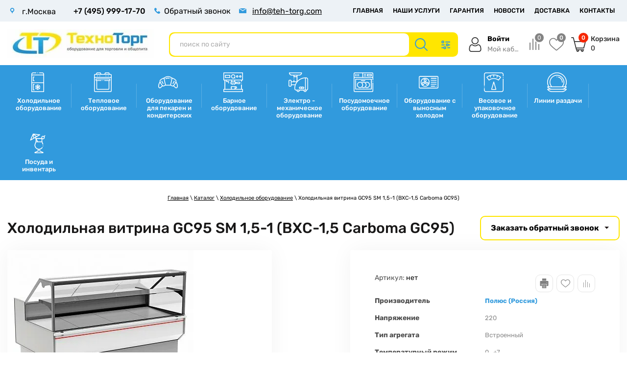

--- FILE ---
content_type: text/html; charset=utf-8
request_url: https://teh-torg.com/magazin-2/product/holodilnaya-vitrina-gc95-sm-1-5-1-vhs-1-5-carboma-gc95
body_size: 42477
content:


			<!doctype html>
 
<html lang="ru">
	 
	<head>
		 
		<meta charset="utf-8">
		 
		<meta name="robots" content="all">
		 <title>Холодильная витрина GC95 SM 1,5-1 (ВХС-1,5 Carboma GC95)</title> 
		<meta name="description" content="Холодильная витрина GC95 SM 1,5-1 (ВХС-1,5 Carboma GC95)">
		 
		<meta name="keywords" content="Холодильная витрина GC95 SM 1,5-1 (ВХС-1,5 Carboma GC95)">
		 
		<meta name="SKYPE_TOOLBAR" content="SKYPE_TOOLBAR_PARSER_COMPATIBLE">
		<meta name="viewport" content="width=device-width, height=device-height, initial-scale=1.0, maximum-scale=1.0, user-scalable=no">
		 
		<meta name="msapplication-tap-highlight" content="no"/>
		 
		<meta name="format-detection" content="telephone=no">
		 
		<meta http-equiv="x-rim-auto-match" content="none">
		
		 
		 
		<link rel="stylesheet" href="/g/css/styles_articles_tpl.css">
		 
		<link rel="stylesheet" href="/t/v273/images/css/styles.css">
		 
		<link rel="stylesheet" href="/t/v273/images/css/designblock.scss.css">
		 
		<link rel="stylesheet" href="/t/v273/images/css/s3_styles.scss.css">
		 
		<script src="/g/libs/jquery/1.10.2/jquery.min.js"></script>
		 
		<script src="/g/s3/misc/adaptiveimage/1.0.0/adaptiveimage.js"></script>
				 
				
		
		<link href="/g/s3/anketa2/1.0.0/css/jquery-ui.css" rel="stylesheet" type="text/css"/>
		 
		<script src="/g/libs/jqueryui/1.10.0/jquery-ui.min.js" type="text/javascript"></script>
		 		<script src="/g/s3/anketa2/1.0.0/js/jquery.ui.datepicker-ru.js"></script>
		 
		<link rel="stylesheet" href="/g/libs/jquery-popover/0.0.3/jquery.popover.css">
		 
		<script src="/g/libs/jquery-popover/0.0.3/jquery.popover.min.js" type="text/javascript"></script>
		 
		<script src="/g/s3/misc/form/1.2.0/s3.form.js" type="text/javascript"></script>
		 
		<script src="/g/libs/jquery-bxslider/4.1.2/jquery.bxslider.min.js" type="text/javascript"></script>
		 
		<link rel="stylesheet" href="/g/libs/photoswipe/4.1.0/photoswipe.css">
		 
		<link rel="stylesheet" href="/g/libs/photoswipe/4.1.0/default-skin/default-skin.css">
		 
		<script type="text/javascript" src="/g/libs/photoswipe/4.1.0/photoswipe.min.js"></script>
		 
		<script type="text/javascript" src="/g/libs/photoswipe/4.1.0/photoswipe-ui-default.min.js"></script>
		  
		<script type="text/javascript" src="/t/v273/images/js/main.js"></script>
		
		
		<!--Shop-->  
		
            <!-- 46b9544ffa2e5e73c3c971fe2ede35a5 -->
            <script src='/shared/s3/js/lang/ru.js'></script>
            <script src='/shared/s3/js/common.min.js'></script>
        <link rel='stylesheet' type='text/css' href='/shared/s3/css/calendar.css' /><link rel='stylesheet' type='text/css' href='/shared/highslide-4.1.13/highslide.min.css'/>
<script type='text/javascript' src='/shared/highslide-4.1.13/highslide.packed.js'></script>
<script type='text/javascript'>
hs.graphicsDir = '/shared/highslide-4.1.13/graphics/';
hs.outlineType = null;
hs.showCredits = false;
hs.lang={cssDirection:'ltr',loadingText:'Загрузка...',loadingTitle:'Кликните чтобы отменить',focusTitle:'Нажмите чтобы перенести вперёд',fullExpandTitle:'Увеличить',fullExpandText:'Полноэкранный',previousText:'Предыдущий',previousTitle:'Назад (стрелка влево)',nextText:'Далее',nextTitle:'Далее (стрелка вправо)',moveTitle:'Передвинуть',moveText:'Передвинуть',closeText:'Закрыть',closeTitle:'Закрыть (Esc)',resizeTitle:'Восстановить размер',playText:'Слайд-шоу',playTitle:'Слайд-шоу (пробел)',pauseText:'Пауза',pauseTitle:'Приостановить слайд-шоу (пробел)',number:'Изображение %1/%2',restoreTitle:'Нажмите чтобы посмотреть картинку, используйте мышь для перетаскивания. Используйте клавиши вперёд и назад'};</script>
<link rel="icon" href="/favicon.png" type="image/png">

<link rel='stylesheet' type='text/css' href='/t/images/__csspatch/1/patch.css'/>

<!--s3_require-->
<link rel="stylesheet" href="/g/basestyle/1.0.1/user/user.css" type="text/css"/>
<link rel="stylesheet" href="/g/basestyle/1.0.1/user/user.blue.css" type="text/css"/>
<script type="text/javascript" src="/g/basestyle/1.0.1/user/user.js" async></script>
<!--/s3_require-->

<!--s3_goal-->
<script src="/g/s3/goal/1.0.0/s3.goal.js"></script>
<script>new s3.Goal({map:[], goals: [], ecommerce:[{"ecommerce":{"detail":{"products":[{"id":"231437104","name":"Холодильная витрина GC95 SM 1,5-1 (ВХС-1,5 Carboma GC95)","price":0,"brand":"Полюс (Россия)","category":"Холодильное оборудование/Холодильные витрины/Напольные/Полюс"}]}}}]});</script>
<!--/s3_goal-->
					
		
		
		
					
			<script type="text/javascript" src="/g/shop2v2/default/js/shop2v2-plugins.js"></script>
		
			<script type="text/javascript" src="/g/shop2v2/default/js/shop2.2.min.js"></script>
		
	<script type="text/javascript">shop2.init({"productRefs": {"186046704":{"parametry_104":{"70562cec32927a2540a320072898add2":["231437104"]},"opisanie_429":{"84cea2fd1eaa4bab6e0cd3affe696138":["231437104"]},"dostavka":{"053e4995a99e91c644be5c9137d3cfe7":["231437104"]},"naprazenie":{"82481904":["231437104"]},"tip_agregata_503":{"82485104":["231437104"]},"temperaturnyj_rezim":{"82506104":["231437104"]},"gabaritnye_razmery":{"82415904":["231437104"]}}},"apiHash": {"getPromoProducts":"dd8826902c202138b415c5dd5d9e40ed","getSearchMatches":"e442046f5fd15a9d9ec9c1c4b2a898e1","getFolderCustomFields":"be520cf60a4b56225b9255dce297e684","getProductListItem":"d8cfd3c8574ea3f9383138e646a52a93","cartAddItem":"3f415a370d00412e9b6c04363aec3c27","cartRemoveItem":"1bd622b0d10939ae2f583c64b528dce4","cartUpdate":"a97b76d4172e1d27fd312042598314ef","cartRemoveCoupon":"89dc135a2df6da8d5c2f776671caeedb","cartAddCoupon":"9b8e5d8fc665c46e0a2b6487d2ed6f78","deliveryCalc":"d099ed847f46d397f8cdb169576b489f","printOrder":"ff842d303dd818530a8eb5fea16d32bd","cancelOrder":"c80c7205ff138b2f7e262f0fc7241287","cancelOrderNotify":"8dc142e92aca617b9938f3d91ab36482","repeatOrder":"b61b63564b45dd2e6717612b6a993514","paymentMethods":"9c7838d4a038ce7244408041845a1447","compare":"8378c3b0d25250d9ba15cce306a8bd13"},"hash": null,"verId": 381424,"mode": "product","step": "","uri": "/magazin-2","IMAGES_DIR": "/d/","my": {"lazy_load_subpages":true,"show_sections":true,"gr_login_form_new_copy":true,"gr_2_2_75_cart_empty":0,"buy_alias":"\u041a\u0443\u043f\u0438\u0442\u044c","new_alias":"\u041d\u043e\u0432\u0438\u043d\u043a\u0430","special_alias":"\u0410\u043a\u0446\u0438\u044f","small_images_width":140,"collection_image_width":290,"collection_image_height":265,"price_fa_rouble_cart":false,"p_events_none_cart":true,"gr_copy_curr":true,"gr_slider_enable_blackout":true,"gr_pagelist_lazy_load":true,"gr_header_new_style":true,"gr_product_quick_view":false,"gr_shop2_msg":true,"gr_building_materials_product_page":true,"gr_buy_btn_data_url":true,"gr_hide_range_slider":true,"gr_filter_version":"global:shop2.2.75-building-materials-filter.tpl","gr_wrapper_new_style":true,"gr_logo_settings":true,"gr_cart_preview_version":"building-materials","gr_fast_cart_product":true,"gr_burger_add_style":true,"gr_img_lazyload":true,"fix_image_width":true,"gr_optimized":true,"show_rating_sort":true},"shop2_cart_order_payments": 1,"cf_margin_price_enabled": 0,"maps_yandex_key":"","maps_google_key":""});</script>
<style type="text/css">.product-item-thumb {width: 300px;}.product-item-thumb .product-image, .product-item-simple .product-image {height: 270px;width: 300px;}.product-item-thumb .product-amount .amount-title {width: 204px;}.product-item-thumb .product-price {width: 250px;}.shop2-product .product-side-l {width: 450px;}.shop2-product .product-image {height: 450px;width: 450px;}.shop2-product .product-thumbnails li {width: 140px;height: 140px;}</style>
		<link rel="stylesheet" href="/g/templates/shop2/2.75.2/building-materials/css/global_styles.css">
					<link rel="stylesheet" href="/g/templates/shop2/2.75.2/building-materials/additional_work/shop2_msg/shop2_msg.scss.css">
			<script src="/g/templates/shop2/2.75.2/building-materials/additional_work/shop2_msg/shop2_msg.js"></script>
				<script src="/t/v273/images/shop_files/js/flexFix.js"></script>
					<link rel="stylesheet" href="/g/templates/shop2/2.75.2/building-materials/css/plugins.css">
			<script src="/g/templates/shop2/2.75.2/building-materials/js/plugins.js"></script>
						<script src="/t/v273/images/js/shop_local.js"></script>
				<link rel="stylesheet" href="/g/templates/shop2/2.75.2/building-materials/themes/theme0/theme.min.css">
		<link rel="stylesheet" href="/t/v273/images/shop_files/theme0/theme.scss.css">
		<!--Shop end-->  
		
		  
		<!--[if lt IE 10]> <script src="/g/libs/ie9-svg-gradient/0.0.1/ie9-svg-gradient.min.js"></script> <script src="/g/libs/jquery-placeholder/2.0.7/jquery.placeholder.min.js"></script> <script src="/g/libs/jquery-textshadow/0.0.1/jquery.textshadow.min.js"></script> <script src="/g/s3/misc/ie/0.0.1/ie.js"></script> <![endif]-->
		<!--[if lt IE 9]> <script src="/g/libs/html5shiv/html5.js"></script> <![endif]-->
				
		<script src="/g/libs/jquery-cookie/1.4.0/jquery.cookie.js"></script>
					<script>
				let is_user = false;
				window._s3Lang.ADD_TO_FAVORITE = 'Добавить в избранное';
				window._s3Lang.FORUM_FAVORITES = 'Избранное';
				// Данные для всплывающего окна
			</script>
				 
		<link rel="stylesheet" href="/t/v273/images/css/custom_styles.scss.css">
		
		<script src="/t/v273/images/favorite.js"></script>
		<script src="/t/v273/images/site.addons.js"></script>
		<link rel="stylesheet" href="/t/v273/images/site.addons.scss.css">
		
				<script src="/g/printme.js"></script>
		<script src="/t/v273/images/site.print.js?ss=1769813706"></script> 
				<link rel="stylesheet" href="/t/v273/images/site.addons2.scss.css">
		<link rel="stylesheet" href="/t/v273/images/site.product.scss.css">
	</head>
	 
	<body>
		 
		<div class="wrapper editorElement layer-type-wrapper not_main_page" >
			  <div class="side-panel side-panel-23 widget-type-side_panel editorElement layer-type-widget widget-66" data-layers="['widget-93':['tablet-landscape':'inSide','tablet-portrait':'inSide','mobile-landscape':'inSide','mobile-portrait':'inSide'],'widget-9':['tablet-landscape':'inSide','tablet-portrait':'inSide','mobile-landscape':'inSide','mobile-portrait':'inSide'],'widget-87':['tablet-landscape':'inSide','tablet-portrait':'inSide','mobile-landscape':'inSide','mobile-portrait':'inSide'],'widget-104':['tablet-landscape':'inSide','tablet-portrait':'inSide','mobile-landscape':'inSide','mobile-portrait':'inSide']]" data-phantom="1" data-position="right">
	<div class="side-panel-top">
		<div class="side-panel-button">
			<span class="side-panel-button-icon">
				<span class="side-panel-button-icon-line"></span>
				<span class="side-panel-button-icon-line"></span>
				<span class="side-panel-button-icon-line"></span>
			</span>
		</div>
		<div class="side-panel-top-inner" ></div>
	</div>
	<div class="side-panel-mask"></div>
	<div class="side-panel-content">
		<div class="side-panel-close"></div>		<div class="side-panel-content-inner"></div>
	</div>
</div>   
			<div class="editorElement layer-type-block ui-droppable block-71" >
				<div class="editorElement layer-type-block ui-droppable block-72" >
					<div class="layout column layout_86" >
						<div class="editorElement layer-type-block ui-droppable block-87" >
							<div class="layout column layout_64" >
								      <div class="address-64 widget-90 address-block contacts-block widget-type-contacts_address editorElement layer-type-widget">
        <div class="inner">
            <label class="cell-icon" for="tg64">
                <div class="icon"></div>
            </label>
            <input id="tg64" class="tgl-but" type="checkbox">
            <div class="block-body-drop">
                <div class="cell-text">
                    <div class="title"><div class="align-elem">Адрес:</div></div>
                    <div class="text_body">
                        <div class="align-elem">г.Москва</div>
                    </div>
                </div>
            </div>
        </div>
    </div>
  
							</div>
							<div class="layout column layout_6" >
								  	<div class="phones-6 widget-3 phones-block contacts-block widget-type-contacts_phone editorElement layer-type-widget">
		<div class="inner">
			<label class="cell-icon" for="tg-phones-6">
				<div class="icon"></div>
			</label>
			<input id="tg-phones-6" class="tgl-but" type="checkbox">
			<div class="block-body-drop">
				<div class="cell-text">
					<div class="title"><div class="align-elem">Телефон:</div></div>
					<div class="text_body">
						<div class="align-elem">
															<div><a href="tel:+74959991770">+7 (495) 999-17-70</a></div>													</div>
					</div>
				</div>
			</div>
		</div>
	</div>
  
							</div>
							<div class="layout column layout_66" >
								  	<a class="button-66 widget-92 widget-type-button editorElement layer-type-widget" href="#"  data-api-type="popup-form" data-api-url="/-/x-api/v1/public/?method=form/postform&param[form_id]=1740806&param[tpl]=wm.form.popup.tpl&placeholder=placeholder&tit_en=1&sh_err_msg=0&ic_en=0&u_s=/users" data-wr-class="popover-wrap-66"><span>Обратный звонок</span></a>
  
							</div>
							<div class="layout column layout_65" >
								  	<div class="email-65 widget-91 email-block contacts-block widget-type-contacts_email editorElement layer-type-widget">
		<div class="inner">
			<label class="cell-icon" for="tg-email-65">
				<div class="icon"></div>
			</label>
			<input id="tg-email-65" class="tgl-but" type="checkbox">
			<div class="block-body-drop">
				<div class="cell-text">
					<div class="title"><div class="align-elem">Email:</div></div>
					<div class="text_body">
						<div class="align-elem"><a href="mailto:info@teh-torg.com">info@teh-torg.com</a></div>
					</div>
				</div>
			</div>
		</div>
	</div>
  
							</div>
						</div>
					</div>
					<div class="layout column layout_67" >
						<div class="widget-93 horizontal menu-67 wm-widget-menu widget-type-menu_horizontal editorElement layer-type-widget" data-screen-button="more" data-responsive-tl="button" data-responsive-tp="button" data-responsive-ml="columned" data-more-text="..." data-child-icons="0">
							 
							<div class="menu-button">
								Меню
							</div>
							 
							<div class="menu-scroll">
								   <ul><li class="menu-item"><a href="/" ><span class="menu-item-text">Главная</span></a></li><li class="menu-item"><a href="/nashi-uslugi" ><span class="menu-item-text">НАШИ УСЛУГИ</span></a></li><li class="menu-item"><a href="/garantiya" ><span class="menu-item-text">Гарантия</span></a></li><li class="menu-item"><a href="/news" ><span class="menu-item-text">НОВОСТИ</span></a></li><li class="menu-item"><a href="/dostavka" ><span class="menu-item-text">ДОСТАВКА</span></a></li><li class="menu-item"><a href="/kontakty1" ><span class="menu-item-text">КОНТАКТЫ</span></a></li></ul> 
							</div>
							 
						</div>
					</div>
				</div>
			</div>
			<div class="editorElement layer-type-block ui-droppable block-2" >
				<div class="editorElement layer-type-block ui-droppable block-3" >
					<div class="layout column layout_16" >
						<div class="editorElement layer-type-block ui-droppable block-8" >
							<div class="site-name-5 widget-2 widget-type-site_name editorElement layer-type-widget">
								 						 						 						<div class="sn-wrap">  
								 
								<a href="http://teh-torg.com">
								<div class="sn-logo">
									 
									<img src="/thumb/2/T0pflT3ZAeY5XUevXeWcmQ/300r/d/snimok_20.jpg" alt="">
									 
								</div>
								</a>
																   
																 
							</div>
							  
					</div>
				</div>
			</div>
			<div class="layout column layout_60" >
				<div class="editorElement layer-type-block ui-droppable block-70" >
					<div class="layout column layout_15" >
						  <div class="widget-8 search-15 wm-search widget-type-search editorElement layer-type-widget"
	 data-setting-type="fade"
	 data-setting-animate="0"
	 data-setting-animate_list="0,0,0,0,0"
		>
	<form class="wm-search-inner" method="get" action="/magazin-2/search" enctype="multipart/form-data">
		<input size="1" class="wm-input-default" placeholder="поиск по сайту" type="text" name="search_text" value="">
		<button class="wm-input-default" type="submit"></button>
	<re-captcha data-captcha="recaptcha"
     data-name="captcha"
     data-sitekey="6LfLhZ0UAAAAAEB4sGlu_2uKR2xqUQpOMdxygQnA"
     data-lang="ru"
     data-rsize="invisible"
     data-type="image"
     data-theme="light"></re-captcha></form>
</div>  
						  <div class="folders-panel__search-popup">Параметры</div>
						  <div class="site-wrapper wrapper_new_style site-wrapper_search">
								<div class="folders-panel shop-search-wrapper">
									<div class="search_block">
											
    
<div class="shop2-block search-form">
	<div class="block-body">
		<form action="/magazin-2/search" enctype="multipart/form-data">
			<input type="hidden" name="sort_by" value=""/>
			
							<div class="row">
					<div class="row-title">Цена (руб.):</div>
					<div class="row-price">
						<input name="s[price][min]" type="text" size="5" class="small" value="" placeholder="от" />
						<input name="s[price][max]" type="text" size="5" class="small" value="" placeholder="до" />
					</div>
				</div>
			
							<div class="row">
					<label class="row-title" for="shop2-name">Название:</label>
					<input type="text" name="s[name]" size="20" id="shop2-name" value="" />
				</div>
			
							<div class="row">
					<label class="row-title" for="shop2-article">Артикул:</label>
					<input type="text" name="s[article]" id="shop2-article" value="" />
				</div>
			
							<div class="row">
					<label class="row-title" for="shop2-text">Текст:</label>
					<input type="text" name="search_text" size="20" id="shop2-text"  value="" />
				</div>
			
			
							<div class="row">
					<div class="row-title">Выберите категорию:</div>
					<select name="s[folder_id]" id="s[folder_id]" data-placeholder="Все">
						<option value="">Все</option>
																											                            <option value="194540302"  class="first-folder">
	                                 Холодильное оборудование
	                            </option>
	                        														                            <option value="194575902" >
	                                &raquo; Лари морозильные
	                            </option>
	                        														                            <option value="8047904" >
	                                &raquo;&raquo; Морозильные лари с гнутыми стеклами
	                            </option>
	                        														                            <option value="194576102" >
	                                &raquo;&raquo;&raquo; Italfrost
	                            </option>
	                        														                            <option value="14366704" >
	                                &raquo;&raquo;&raquo; Снеж
	                            </option>
	                        														                            <option value="8048104" >
	                                &raquo;&raquo; Морозильные лари с прямыми стеклами
	                            </option>
	                        														                            <option value="8048304" >
	                                &raquo;&raquo;&raquo; Italfrost
	                            </option>
	                        														                            <option value="14422904" >
	                                &raquo;&raquo;&raquo; Снеж
	                            </option>
	                        														                            <option value="8986304" >
	                                &raquo;&raquo; Морозильные лари с глухой крышкой
	                            </option>
	                        														                            <option value="8986504" >
	                                &raquo;&raquo;&raquo; Italfrost
	                            </option>
	                        														                            <option value="14403104" >
	                                &raquo;&raquo;&raquo; Снеж
	                            </option>
	                        														                            <option value="194536902" >
	                                &raquo; Холодильные шкафы
	                            </option>
	                        														                            <option value="4872704" >
	                                &raquo;&raquo; Холодильные шкафы со стеклянной дверью
	                            </option>
	                        														                            <option value="4887704" >
	                                &raquo;&raquo;&raquo; Polair (Россия)
	                            </option>
	                        														                            <option value="5970104" >
	                                &raquo;&raquo;&raquo; Premier (Россия)
	                            </option>
	                        														                            <option value="21748304" >
	                                &raquo;&raquo;&raquo; Полюс (Россия)
	                            </option>
	                        														                            <option value="4873104" >
	                                &raquo;&raquo; Холодильные шкафы с глухой дверью
	                            </option>
	                        														                            <option value="34947304" >
	                                &raquo;&raquo;&raquo; Polair (Россия)
	                            </option>
	                        														                            <option value="35457904" >
	                                &raquo;&raquo;&raquo; Premier (Россия)
	                            </option>
	                        														                            <option value="194608702" >
	                                &raquo; Холодильные и морозильные столы
	                            </option>
	                        														                            <option value="194608902" >
	                                &raquo;&raquo; Polair (Россия)
	                            </option>
	                        														                            <option value="194609102" >
	                                &raquo;&raquo; CRYSPI (Россия)
	                            </option>
	                        														                            <option value="194609502" >
	                                &raquo;&raquo; Hicold (Россия)
	                            </option>
	                        														                            <option value="30969304" >
	                                &raquo;&raquo; Fagor (Испания)
	                            </option>
	                        														                            <option value="34463504" >
	                                &raquo;&raquo; COOLEQ (Китай)
	                            </option>
	                        														                            <option value="194623702" >
	                                &raquo; Шкафы шоковой заморозки
	                            </option>
	                        														                            <option value="40207504" >
	                                &raquo;&raquo; Polair (Россия)
	                            </option>
	                        														                            <option value="40472304" >
	                                &raquo;&raquo; COOLEQ (Китай)
	                            </option>
	                        														                            <option value="40654104" >
	                                &raquo;&raquo; Sagi (Италия)
	                            </option>
	                        														                            <option value="40772304" >
	                                &raquo;&raquo; Abat (Россия)
	                            </option>
	                        														                            <option value="194539502" >
	                                &raquo; Фризеры для мороженого
	                            </option>
	                        														                            <option value="194539702" >
	                                &raquo;&raquo; Bras
	                            </option>
	                        														                            <option value="194548502" >
	                                &raquo; Витрины для суши
	                            </option>
	                        														                            <option value="194548702" >
	                                &raquo;&raquo; Hoshizaki
	                            </option>
	                        														                            <option value="194552502" >
	                                &raquo; Холодильные витрины
	                            </option>
	                        														                            <option value="14499704" >
	                                &raquo;&raquo; Настольные витрины
	                            </option>
	                        														                            <option value="21612704" >
	                                &raquo;&raquo;&raquo; Полюс
	                            </option>
	                        														                            <option value="27830104" >
	                                &raquo;&raquo;&raquo; Roller Grill (Франция)
	                            </option>
	                        														                            <option value="194552702" >
	                                &raquo;&raquo; Напольные
	                            </option>
	                        														                            <option value="14501304" >
	                                &raquo;&raquo;&raquo; Полюс
	                            </option>
	                        														                            <option value="3686104" >
	                                &raquo;&raquo;&raquo; Интэко-Мастер
	                            </option>
	                        														                            <option value="7422304" >
	                                &raquo;&raquo;&raquo; CRYSPI
	                            </option>
	                        														                            <option value="124550704" >
	                                &raquo;&raquo;&raquo; Be BLOKS! (Россия)
	                            </option>
	                        														                            <option value="215807902" >
	                                &raquo; Морозильные витрины
	                            </option>
	                        														                            <option value="215861702" >
	                                &raquo;&raquo; Brandford
	                            </option>
	                        														                            <option value="7055304" >
	                                &raquo;&raquo; CRYSPI
	                            </option>
	                        														                            <option value="7586904" >
	                                &raquo;&raquo; Интэко-Мастер
	                            </option>
	                        														                            <option value="14523704" >
	                                &raquo;&raquo; Полюс
	                            </option>
	                        														                            <option value="7588904" >
	                                &raquo; Универсальные витрины
	                            </option>
	                        														                            <option value="7589304" >
	                                &raquo;&raquo; Интэко-Мастер
	                            </option>
	                        														                            <option value="7590104" >
	                                &raquo;&raquo; CRYSPI
	                            </option>
	                        														                            <option value="14518904" >
	                                &raquo;&raquo; Полюс
	                            </option>
	                        														                            <option value="203670102" >
	                                &raquo; Охлаждаемые стеллажи (Горки)
	                            </option>
	                        														                            <option value="203670702" >
	                                &raquo;&raquo; Brandford (Россия)
	                            </option>
	                        														                            <option value="217080102" >
	                                &raquo;&raquo; CHILZ (Россия)
	                            </option>
	                        														                            <option value="1412104" >
	                                &raquo;&raquo; Be BLOKS! (Россия)
	                            </option>
	                        														                            <option value="2321704" >
	                                &raquo;&raquo; CRYSPI (Россия)
	                            </option>
	                        														                            <option value="2681704" >
	                                &raquo;&raquo; Интэко-Мастер (Беларусь)
	                            </option>
	                        														                            <option value="21914104" >
	                                &raquo;&raquo; Полюс (Россия)
	                            </option>
	                        														                            <option value="116413504" >
	                                &raquo;&raquo; ПРЕМЬЕР (Россия)
	                            </option>
	                        														                            <option value="138895704" >
	                                &raquo;&raquo; МАРИХОЛОДМАШ (Россия)
	                            </option>
	                        														                            <option value="215489102" >
	                                &raquo; Бонеты
	                            </option>
	                        														                            <option value="215490502" >
	                                &raquo;&raquo; Brandford (Россия)
	                            </option>
	                        														                            <option value="2764904" >
	                                &raquo;&raquo; Интэко-Мастер (Беларусь)
	                            </option>
	                        														                            <option value="215861102" >
	                                &raquo; Морозильные шкафы
	                            </option>
	                        														                            <option value="215861302" >
	                                &raquo;&raquo; Brandford (Россия)
	                            </option>
	                        														                            <option value="36762704" >
	                                &raquo;&raquo; Premier (Россия)
	                            </option>
	                        														                            <option value="2256704" >
	                                &raquo; Кондитерские витрины
	                            </option>
	                        														                            <option value="21597704" >
	                                &raquo;&raquo; Напольные
	                            </option>
	                        														                            <option value="6456304" >
	                                &raquo;&raquo;&raquo; CRYSPI (Россия)
	                            </option>
	                        														                            <option value="2772304" >
	                                &raquo;&raquo;&raquo; Интэко-Мастер (Беларусь)
	                            </option>
	                        														                            <option value="2277904" >
	                                &raquo;&raquo;&raquo; Be BLOKS! (Россия)
	                            </option>
	                        														                            <option value="2270504" >
	                                &raquo;&raquo;&raquo; ПОЛЮС (Россия)
	                            </option>
	                        														                            <option value="25522704" >
	                                &raquo;&raquo;&raquo; CHILZ (Россия)
	                            </option>
	                        														                            <option value="27779104" >
	                                &raquo;&raquo;&raquo; HICOLD (Россия)
	                            </option>
	                        														                            <option value="125384504" >
	                                &raquo;&raquo;&raquo; KAYMAN (Россия)
	                            </option>
	                        														                            <option value="125392104" >
	                                &raquo;&raquo;&raquo; ПРЕМЬЕР (Россия)
	                            </option>
	                        														                            <option value="140831704" >
	                                &raquo;&raquo;&raquo; МАРИХОЛОДМАШ (Россия)
	                            </option>
	                        														                            <option value="21630504" >
	                                &raquo;&raquo; Настольные
	                            </option>
	                        														                            <option value="21630904" >
	                                &raquo;&raquo;&raquo; Полюс (Россия)
	                            </option>
	                        														                            <option value="26745704" >
	                                &raquo;&raquo;&raquo; CHILZ (Россия)
	                            </option>
	                        														                            <option value="137242504" >
	                                &raquo;&raquo;&raquo; COOLEQ (Китай)
	                            </option>
	                        														                            <option value="2782504" >
	                                &raquo; Витрины для мороженного
	                            </option>
	                        														                            <option value="2783304" >
	                                &raquo;&raquo; Интэко-Мастер
	                            </option>
	                        														                            <option value="21739704" >
	                                &raquo;&raquo; Полюс
	                            </option>
	                        														                            <option value="7619304" >
	                                &raquo; Прилавки нейтральные
	                            </option>
	                        														                            <option value="7619504" >
	                                &raquo;&raquo; CRYSPI
	                            </option>
	                        														                            <option value="25410504" >
	                                &raquo; Холодильные шкафы для мяса
	                            </option>
	                        														                            <option value="25410904" >
	                                &raquo;&raquo; Полюс (Россия)
	                            </option>
	                        														                            <option value="37038504" >
	                                &raquo; Моноблоки
	                            </option>
	                        														                            <option value="37038904" >
	                                &raquo;&raquo; Polair (Россия)
	                            </option>
	                        														                            <option value="37135704" >
	                                &raquo; Сплит-системы
	                            </option>
	                        														                            <option value="37135904" >
	                                &raquo;&raquo; Polair (Россия)
	                            </option>
	                        														                            <option value="38542104" >
	                                &raquo; Камеры холодильные
	                            </option>
	                        														                            <option value="38594304" >
	                                &raquo;&raquo; Polair (Россия)
	                            </option>
	                        														                            <option value="40924904" >
	                                &raquo; Льдогенераторы
	                            </option>
	                        														                            <option value="40960904" >
	                                &raquo;&raquo; COOLEQ (Китай)
	                            </option>
	                        														                            <option value="41068304" >
	                                &raquo;&raquo; Brema (Италия)
	                            </option>
	                        														                            <option value="44965704" >
	                                &raquo;&raquo; Scotsman (Италия)
	                            </option>
	                        														                            <option value="44965904" >
	                                &raquo;&raquo; ICEMAKE (Италия)
	                            </option>
	                        														                            <option value="9941904" >
	                                &raquo; Лари-бонеты
	                            </option>
	                        														                            <option value="9942104" >
	                                &raquo;&raquo; Italfrost (Россия)
	                            </option>
	                        														                            <option value="10017704" >
	                                &raquo;&raquo; Brandford (Россия)
	                            </option>
	                        														                            <option value="12130304" >
	                                &raquo;&raquo; Снеж (Россия)
	                            </option>
	                        														                            <option value="147883104" >
	                                &raquo;&raquo; LEVIN (Россия)
	                            </option>
	                        														                            <option value="148425104" >
	                                &raquo;&raquo; FROSTOR (Россия)
	                            </option>
	                        														                            <option value="194539902"  class="first-folder">
	                                 Тепловое оборудование
	                            </option>
	                        														                            <option value="194558102" >
	                                &raquo; Плиты электрические
	                            </option>
	                        														                            <option value="48464504" >
	                                &raquo;&raquo; ABAT (Россия)
	                            </option>
	                        														                            <option value="48466104" >
	                                &raquo;&raquo; KOGAST (Словения)
	                            </option>
	                        														                            <option value="48480104" >
	                                &raquo;&raquo; Марихолодмаш (Россия)
	                            </option>
	                        														                            <option value="48486304" >
	                                &raquo;&raquo; Tecnoinox (Италия)
	                            </option>
	                        														                            <option value="48487304" >
	                                &raquo;&raquo; Тулаторгтехника (Россия)
	                            </option>
	                        														                            <option value="194559502" >
	                                &raquo; Плиты газовые
	                            </option>
	                        														                            <option value="53806504" >
	                                &raquo;&raquo; Abat (Россия)
	                            </option>
	                        														                            <option value="194561102" >
	                                &raquo; Пароконвекционные печи
	                            </option>
	                        														                            <option value="194561302" >
	                                &raquo;&raquo; UNOX (Италия)
	                            </option>
	                        														                            <option value="194561502" >
	                                &raquo;&raquo; RATIONAL (Германия)
	                            </option>
	                        														                            <option value="194568502" >
	                                &raquo;&raquo; ABAT (Россия)
	                            </option>
	                        														                            <option value="306960307" >
	                                &raquo;&raquo; RADAX (Россия)
	                            </option>
	                        														                            <option value="194564302" >
	                                &raquo; Сковороды электрические
	                            </option>
	                        														                            <option value="194564502" >
	                                &raquo;&raquo; Abat (Россия)
	                            </option>
	                        														                            <option value="194560502" >
	                                &raquo; Котлы пищеварочные
	                            </option>
	                        														                            <option value="194563502" >
	                                &raquo;&raquo; Abat (Россия)
	                            </option>
	                        														                            <option value="61511104" >
	                                &raquo;&raquo;&raquo; Стационарные
	                            </option>
	                        														                            <option value="61512104" >
	                                &raquo;&raquo;&raquo; Опрокидывающиеся
	                            </option>
	                        														                            <option value="34816107" >
	                                &raquo;&raquo; МАРИХОЛОДМАШ (Россия)
	                            </option>
	                        														                            <option value="40126507" >
	                                &raquo;&raquo; KOGAST (Словения)
	                            </option>
	                        														                            <option value="161517309" >
	                                &raquo;&raquo; GABINO (Россия)
	                            </option>
	                        														                            <option value="161535309" >
	                                &raquo;&raquo; KAYMAN (Россия)
	                            </option>
	                        														                            <option value="194587702" >
	                                &raquo; Жарочные шкафы
	                            </option>
	                        														                            <option value="194587902" >
	                                &raquo;&raquo; Abat (Россия)
	                            </option>
	                        														                            <option value="194525302" >
	                                &raquo; Аппараты для варки гарниров (Электроварки)
	                            </option>
	                        														                            <option value="194525902" >
	                                &raquo;&raquo; Abat (Россия)
	                            </option>
	                        														                            <option value="194524102" >
	                                &raquo; Коптильни
	                            </option>
	                        														                            <option value="194524302" >
	                                &raquo;&raquo; Helia (Германия)
	                            </option>
	                        														                            <option value="194524502" >
	                                &raquo;&raquo; Alto Shaam (США)
	                            </option>
	                        														                            <option value="194524702" >
	                                &raquo;&raquo; ISTOMA (Россия)
	                            </option>
	                        														                            <option value="105935904" >
	                                &raquo;&raquo; СИКОМ (Россия)
	                            </option>
	                        														                            <option value="194589502" >
	                                &raquo; Грили Salamander
	                            </option>
	                        														                            <option value="194589702" >
	                                &raquo;&raquo; Fiamma
	                            </option>
	                        														                            <option value="194589902" >
	                                &raquo;&raquo; Jeju
	                            </option>
	                        														                            <option value="194590102" >
	                                &raquo;&raquo; Roller Grill
	                            </option>
	                        														                            <option value="194590502" >
	                                &raquo;&raquo; Tecnoinox
	                            </option>
	                        														                            <option value="194574702" >
	                                &raquo; Жарочные поверхности
	                            </option>
	                        														                            <option value="194576702" >
	                                &raquo;&raquo; Abat (Россия)
	                            </option>
	                        														                            <option value="194568702" >
	                                &raquo; Фритюрницы
	                            </option>
	                        														                            <option value="194578902" >
	                                &raquo;&raquo; Abat (Россия)
	                            </option>
	                        														                            <option value="171031304" >
	                                &raquo;&raquo; AIRHOT (Китай)
	                            </option>
	                        														                            <option value="194560102" >
	                                &raquo; Плиты индукционные
	                            </option>
	                        														                            <option value="54043304" >
	                                &raquo;&raquo; Abat (Россия)
	                            </option>
	                        														                            <option value="54059304" >
	                                &raquo;&raquo; Indokor (Ю.Корея)
	                            </option>
	                        														                            <option value="54057904" >
	                                &raquo;&raquo; Итерма (Россия)
	                            </option>
	                        														                            <option value="54059504" >
	                                &raquo;&raquo; AIRHOT (Китай)
	                            </option>
	                        														                            <option value="194517102" >
	                                &raquo; Рисоварки
	                            </option>
	                        														                            <option value="172101104" >
	                                &raquo;&raquo; Indokor (Ю.Корея)
	                            </option>
	                        														                            <option value="194524902" >
	                                &raquo; Многофункциональные устройства для приготовления пищи
	                            </option>
	                        														                            <option value="194525102" >
	                                &raquo;&raquo; Rational
	                            </option>
	                        														                            <option value="194515502" >
	                                &raquo; Тепловые витрины
	                            </option>
	                        														                            <option value="194515702" >
	                                &raquo;&raquo; Roller Grill
	                            </option>
	                        														                            <option value="194515902" >
	                                &raquo;&raquo; JEJU
	                            </option>
	                        														                            <option value="194516102" >
	                                &raquo;&raquo; Россия
	                            </option>
	                        														                            <option value="194516302" >
	                                &raquo;&raquo; Metalcarelli
	                            </option>
	                        														                            <option value="194532702" >
	                                &raquo; Дровяные печи
	                            </option>
	                        														                            <option value="194532902" >
	                                &raquo;&raquo; Josper
	                            </option>
	                        														                            <option value="78820104" >
	                                &raquo; Конвекционные печи
	                            </option>
	                        														                            <option value="78820504" >
	                                &raquo;&raquo; ABAT (Россия)
	                            </option>
	                        														                            <option value="78820704" >
	                                &raquo;&raquo; UNOX (Италия)
	                            </option>
	                        														                            <option value="78820904" >
	                                &raquo;&raquo; TECNOEKA (Италия)
	                            </option>
	                        														                            <option value="78821104" >
	                                &raquo;&raquo; WIESHEU (Германия)
	                            </option>
	                        														                            <option value="78821304" >
	                                &raquo;&raquo; APACH (Италия)
	                            </option>
	                        														                            <option value="249965109" >
	                                &raquo;&raquo; FM INDUSTRIAL (Испания)
	                            </option>
	                        														                            <option value="249967709" >
	                                &raquo;&raquo; SMEG (Италия)
	                            </option>
	                        														                            <option value="252497909" >
	                                &raquo;&raquo; RADAX (Россия)
	                            </option>
	                        														                            <option value="197148704" >
	                                &raquo; Сушилки (дегидраторы)
	                            </option>
	                        														                            <option value="197149504" >
	                                &raquo;&raquo; AIRHOT (Китай)
	                            </option>
	                        														                            <option value="185159105" >
	                                &raquo; Грили контактные
	                            </option>
	                        														                            <option value="185198305" >
	                                &raquo;&raquo; AIRHOT (Китай)
	                            </option>
	                        														                            <option value="197004108" >
	                                &raquo; Кипятильники
	                            </option>
	                        														                            <option value="197008108" >
	                                &raquo;&raquo; KSITEX (Россия)
	                            </option>
	                        														                            <option value="194557102"  class="first-folder">
	                                 Оборудование для пекарен и кондитерских
	                            </option>
	                        														                            <option value="194557902" >
	                                &raquo; Конвекционные печи
	                            </option>
	                        														                            <option value="194553302" >
	                                &raquo;&raquo; Интэко-Мастер
	                            </option>
	                        														                            <option value="67821904" >
	                                &raquo;&raquo; Abat (Россия)
	                            </option>
	                        														                            <option value="67822104" >
	                                &raquo;&raquo; UNOX (Италия)
	                            </option>
	                        														                            <option value="67825104" >
	                                &raquo;&raquo; TECNOEKA (Италия)
	                            </option>
	                        														                            <option value="67830304" >
	                                &raquo;&raquo; WIESHEU (Германия)
	                            </option>
	                        														                            <option value="67830704" >
	                                &raquo;&raquo; APACH (Италия)
	                            </option>
	                        														                            <option value="194593902" >
	                                &raquo; Тестомесы
	                            </option>
	                        														                            <option value="78001504" >
	                                &raquo;&raquo; ABAT (Россия)
	                            </option>
	                        														                            <option value="78001904" >
	                                &raquo;&raquo; GAM (Италия)
	                            </option>
	                        														                            <option value="78037104" >
	                                &raquo;&raquo; APACH (Италия)
	                            </option>
	                        														                            <option value="78039104" >
	                                &raquo;&raquo; ТОРГМАШ (Беларусь)
	                            </option>
	                        														                            <option value="78040304" >
	                                &raquo;&raquo; ПЕНЗМАШ (Россия)
	                            </option>
	                        														                            <option value="78070504" >
	                                &raquo;&raquo; Сарапульский ЭГЗ (Россия)
	                            </option>
	                        														                            <option value="172766309" >
	                                &raquo;&raquo; GASTROMIX (Китай)
	                            </option>
	                        														                            <option value="175435309" >
	                                &raquo;&raquo; ITPIZZA (Италия)
	                            </option>
	                        														                            <option value="189749509" >
	                                &raquo;&raquo; HURAKAN (Китай)
	                            </option>
	                        														                            <option value="194596902" >
	                                &raquo; Планетарные миксеры
	                            </option>
	                        														                            <option value="82481904" >
	                                &raquo;&raquo; APACH (Италия)
	                            </option>
	                        														                            <option value="82482104" >
	                                &raquo;&raquo; ТОРГМАШ (Беларусь)
	                            </option>
	                        														                            <option value="82501104" >
	                                &raquo;&raquo; KITCHENAID (США)
	                            </option>
	                        														                            <option value="82502704" >
	                                &raquo;&raquo; VARIMIXER (Дания)
	                            </option>
	                        														                            <option value="82506504" >
	                                &raquo;&raquo; GASTROMIX (Китай)
	                            </option>
	                        														                            <option value="194599302" >
	                                &raquo; Расстоечные шкафы
	                            </option>
	                        														                            <option value="194553502" >
	                                &raquo;&raquo; Enteco (Беларусь)
	                            </option>
	                        														                            <option value="88827304" >
	                                &raquo;&raquo; ABAT (Россия)
	                            </option>
	                        														                            <option value="88918904" >
	                                &raquo;&raquo; TECNOEKA (Италия)
	                            </option>
	                        														                            <option value="88919304" >
	                                &raquo;&raquo; UNOX (Италия)
	                            </option>
	                        														                            <option value="88919504" >
	                                &raquo;&raquo; APACH (Италия)
	                            </option>
	                        														                            <option value="194600502" >
	                                &raquo; Тестораскаточные машины
	                            </option>
	                        														                            <option value="194600702" >
	                                &raquo;&raquo; ABAT (Россия)
	                            </option>
	                        														                            <option value="194600902" >
	                                &raquo;&raquo; Rollmatic (Италия)
	                            </option>
	                        														                            <option value="194604302" >
	                                &raquo;&raquo; Imperia (Италия)
	                            </option>
	                        														                            <option value="194604502" >
	                                &raquo;&raquo; Станкостроитель (Россия)
	                            </option>
	                        														                            <option value="194543302" >
	                                &raquo;&raquo; WLbake (Италия)
	                            </option>
	                        														                            <option value="100565504" >
	                                &raquo;&raquo; GASTROMIX (Китай)
	                            </option>
	                        														                            <option value="102522304" >
	                                &raquo;&raquo; XINXIN (Китай)
	                            </option>
	                        														                            <option value="194604702" >
	                                &raquo; Тестозакаточные машины
	                            </option>
	                        														                            <option value="194604902" >
	                                &raquo;&raquo; Sinmag
	                            </option>
	                        														                            <option value="194605102" >
	                                &raquo;&raquo; Jac
	                            </option>
	                        														                            <option value="194605302" >
	                                &raquo;&raquo; Sottoriva
	                            </option>
	                        														                            <option value="194510902" >
	                                &raquo; Пекарские шкафы
	                            </option>
	                        														                            <option value="194511102" >
	                                &raquo;&raquo; ABAT (Россия)
	                            </option>
	                        														                            <option value="104169504" >
	                                &raquo;&raquo; Восход (Россия)
	                            </option>
	                        														                            <option value="194526502" >
	                                &raquo; Подовые печи
	                            </option>
	                        														                            <option value="194526702" >
	                                &raquo;&raquo; Moretti Forni
	                            </option>
	                        														                            <option value="194527302" >
	                                &raquo;&raquo; Miwe
	                            </option>
	                        														                            <option value="194527502" >
	                                &raquo; Ротационные печи
	                            </option>
	                        														                            <option value="194527702" >
	                                &raquo;&raquo; Forni Fiorini
	                            </option>
	                        														                            <option value="194528102" >
	                                &raquo;&raquo; Bassanina
	                            </option>
	                        														                            <option value="194528302" >
	                                &raquo; Расстоечные камеры
	                            </option>
	                        														                            <option value="194528502" >
	                                &raquo;&raquo; Moretti Forni
	                            </option>
	                        														                            <option value="194528702" >
	                                &raquo;&raquo; Forni Fiorini
	                            </option>
	                        														                            <option value="194528902" >
	                                &raquo;&raquo; Bassanina
	                            </option>
	                        														                            <option value="194529102" >
	                                &raquo; Тестоделители
	                            </option>
	                        														                            <option value="194529302" >
	                                &raquo;&raquo; Sottoriva
	                            </option>
	                        														                            <option value="194529502" >
	                                &raquo;&raquo; Vitella
	                            </option>
	                        														                            <option value="194529702" >
	                                &raquo;&raquo; Jac
	                            </option>
	                        														                            <option value="194529902" >
	                                &raquo;&raquo; Sinmag
	                            </option>
	                        														                            <option value="194530102" >
	                                &raquo;&raquo; Jeju
	                            </option>
	                        														                            <option value="194530302" >
	                                &raquo;&raquo; Россия
	                            </option>
	                        														                            <option value="194530502" >
	                                &raquo; Тестоокруглители
	                            </option>
	                        														                            <option value="194530702" >
	                                &raquo;&raquo; Sottoriva
	                            </option>
	                        														                            <option value="194530902" >
	                                &raquo;&raquo; Vitella
	                            </option>
	                        														                            <option value="194531102" >
	                                &raquo;&raquo; Sinmag
	                            </option>
	                        														                            <option value="194531302" >
	                                &raquo;&raquo; Jeju
	                            </option>
	                        														                            <option value="194531502" >
	                                &raquo;&raquo; Россия
	                            </option>
	                        														                            <option value="194531702" >
	                                &raquo; Машины для внесения начинок
	                            </option>
	                        														                            <option value="194531902" >
	                                &raquo;&raquo; Pavoni
	                            </option>
	                        														                            <option value="194532102" >
	                                &raquo; Машины для нанесения глазури
	                            </option>
	                        														                            <option value="194532302" >
	                                &raquo;&raquo; Pavoni
	                            </option>
	                        														                            <option value="194533302" >
	                                &raquo; Машины для отливки бисквита
	                            </option>
	                        														                            <option value="194533502" >
	                                &raquo;&raquo; Pavoni
	                            </option>
	                        														                            <option value="194533702" >
	                                &raquo; Машины для  приготовления тарталеток
	                            </option>
	                        														                            <option value="194533902" >
	                                &raquo;&raquo; Pavoni
	                            </option>
	                        														                            <option value="194534102" >
	                                &raquo; Машины для нарезки кондитерских изделий
	                            </option>
	                        														                            <option value="194534302" >
	                                &raquo;&raquo; Pavoni
	                            </option>
	                        														                            <option value="194544102" >
	                                &raquo; Мукопросеиватели
	                            </option>
	                        														                            <option value="194544302" >
	                                &raquo;&raquo; Россия
	                            </option>
	                        														                            <option value="103812904" >
	                                &raquo; Тестомесы для крутого теста
	                            </option>
	                        														                            <option value="103813104" >
	                                &raquo;&raquo; XINXIN (Китай)
	                            </option>
	                        														                            <option value="143027304" >
	                                &raquo; Печи для пиццы
	                            </option>
	                        														                            <option value="143047904" >
	                                &raquo;&raquo; ITPIZZA (Италия)
	                            </option>
	                        														                            <option value="143048304" >
	                                &raquo;&raquo; GAM (Италия)
	                            </option>
	                        														                            <option value="143062104" >
	                                &raquo;&raquo; APACH (Италия)
	                            </option>
	                        														                            <option value="143089104" >
	                                &raquo;&raquo; ABAT (Россия)
	                            </option>
	                        														                            <option value="143100904" >
	                                &raquo;&raquo; CUPPONE (Италия)
	                            </option>
	                        														                            <option value="194612302"  class="first-folder">
	                                 Барное оборудование
	                            </option>
	                        														                            <option value="194612502" >
	                                &raquo; Блендеры
	                            </option>
	                        														                            <option value="194612702" >
	                                &raquo;&raquo; Hamilton Beach (США)
	                            </option>
	                        														                            <option value="194612902" >
	                                &raquo;&raquo; Macap (Италия)
	                            </option>
	                        														                            <option value="118884104" >
	                                &raquo;&raquo; JAU (Китай)
	                            </option>
	                        														                            <option value="118884304" >
	                                &raquo;&raquo; SIRMAN (Италия)
	                            </option>
	                        														                            <option value="194613102" >
	                                &raquo; Соковыжималки
	                            </option>
	                        														                            <option value="194613302" >
	                                &raquo;&raquo; Macap
	                            </option>
	                        														                            <option value="194613502" >
	                                &raquo;&raquo; Santos
	                            </option>
	                        														                            <option value="194613702" >
	                                &raquo;&raquo; Jeju
	                            </option>
	                        														                            <option value="194549302" >
	                                &raquo;&raquo; ROBOT COUPE (Франция)
	                            </option>
	                        														                            <option value="194613902" >
	                                &raquo; Миксеры для коктейлей
	                            </option>
	                        														                            <option value="194614102" >
	                                &raquo;&raquo; Hamilton Beach (США)
	                            </option>
	                        														                            <option value="194614302" >
	                                &raquo;&raquo; Macap
	                            </option>
	                        														                            <option value="194614502" >
	                                &raquo;&raquo; Jeju
	                            </option>
	                        														                            <option value="194614702" >
	                                &raquo;&raquo; Россия
	                            </option>
	                        														                            <option value="194614902" >
	                                &raquo; Льдогенераторы
	                            </option>
	                        														                            <option value="194615102" >
	                                &raquo;&raquo; Brema
	                            </option>
	                        														                            <option value="194615302" >
	                                &raquo;&raquo; Jeju
	                            </option>
	                        														                            <option value="194615502" >
	                                &raquo; Сокоохладители и граниторы
	                            </option>
	                        														                            <option value="194615702" >
	                                &raquo;&raquo; BRAS
	                            </option>
	                        														                            <option value="194615902" >
	                                &raquo; Кофемашины
	                            </option>
	                        														                            <option value="194616102" >
	                                &raquo;&raquo; La Cimbali
	                            </option>
	                        														                            <option value="194616302" >
	                                &raquo;&raquo; CMA
	                            </option>
	                        														                            <option value="194616502" >
	                                &raquo;&raquo; Fiamma
	                            </option>
	                        														                            <option value="194616702" >
	                                &raquo;&raquo; Saeco
	                            </option>
	                        														                            <option value="283516705" >
	                                &raquo;&raquo; Nuova Simonelli (Италия)
	                            </option>
	                        														                            <option value="194618502" >
	                                &raquo; Кофемолки
	                            </option>
	                        														                            <option value="194619102" >
	                                &raquo;&raquo; Macap
	                            </option>
	                        														                            <option value="194619702" >
	                                &raquo; Холодильные витрины
	                            </option>
	                        														                            <option value="194619902" >
	                                &raquo;&raquo; Scaiola
	                            </option>
	                        														                            <option value="194621302" >
	                                &raquo;&raquo; Roller Grill
	                            </option>
	                        														                            <option value="194622102" >
	                                &raquo;&raquo; Fagor
	                            </option>
	                        														                            <option value="194622502" >
	                                &raquo;&raquo; Tecfrigo
	                            </option>
	                        														                            <option value="194549702" >
	                                &raquo;&raquo; Hicold
	                            </option>
	                        														                            <option value="194542502" >
	                                &raquo; Автоматические соковыжималки
	                            </option>
	                        														                            <option value="194542702" >
	                                &raquo;&raquo; Zumoval
	                            </option>
	                        														                            <option value="194546902" >
	                                &raquo; Измельчители льда
	                            </option>
	                        														                            <option value="194547102" >
	                                &raquo;&raquo; Sirman
	                            </option>
	                        														                            <option value="4895504" >
	                                &raquo; Барные холодильники
	                            </option>
	                        														                            <option value="194540102"  class="first-folder">
	                                 Электро - механическое оборудование
	                            </option>
	                        														                            <option value="194579302" >
	                                &raquo; Слайсеры
	                            </option>
	                        														                            <option value="194579502" >
	                                &raquo;&raquo; RGV (Италия)
	                            </option>
	                        														                            <option value="194579702" >
	                                &raquo;&raquo; AIRHOT (Китай)
	                            </option>
	                        														                            <option value="194580302" >
	                                &raquo;&raquo; LILOMA (Италия)
	                            </option>
	                        														                            <option value="194550102" >
	                                &raquo;&raquo; BECKERS (Италия)
	                            </option>
	                        														                            <option value="21441307" >
	                                &raquo;&raquo; VORTMAX (Италия)
	                            </option>
	                        														                            <option value="21443507" >
	                                &raquo;&raquo; APACH (Италия)
	                            </option>
	                        														                            <option value="21956507" >
	                                &raquo;&raquo; HURAKAN (Китай)
	                            </option>
	                        														                            <option value="26668707" >
	                                &raquo;&raquo; SIRMAN (Италия)
	                            </option>
	                        														                            <option value="27931308" >
	                                &raquo;&raquo; VIATTO (Китай)
	                            </option>
	                        														                            <option value="215988709" >
	                                &raquo;&raquo; ROSSO (Китай)
	                            </option>
	                        														                            <option value="282910309" >
	                                &raquo;&raquo; EKSI (Китай)
	                            </option>
	                        														                            <option value="194610902" >
	                                &raquo; Мясорубки
	                            </option>
	                        														                            <option value="194611102" >
	                                &raquo;&raquo; FAMA (Италия)
	                            </option>
	                        														                            <option value="194611302" >
	                                &raquo;&raquo; KONCAR (Хорватия)
	                            </option>
	                        														                            <option value="194611502" >
	                                &raquo;&raquo; GASTROMIX (Китай)
	                            </option>
	                        														                            <option value="194611702" >
	                                &raquo;&raquo; KT (Финляндия)
	                            </option>
	                        														                            <option value="194611902" >
	                                &raquo;&raquo; ТОРГМАШ (Беларусь)
	                            </option>
	                        														                            <option value="194612102" >
	                                &raquo;&raquo; ТОРГТЕХМАШ (Беларусь)
	                            </option>
	                        														                            <option value="194547902" >
	                                &raquo;&raquo; SIRMAN (Италия)
	                            </option>
	                        														                            <option value="194561902" >
	                                &raquo; Овощерезки
	                            </option>
	                        														                            <option value="194562102" >
	                                &raquo;&raquo; ROBOT COUPE (Франция)
	                            </option>
	                        														                            <option value="194577702" >
	                                &raquo;&raquo; ТОРГМАШ (Беларусь)
	                            </option>
	                        														                            <option value="116173504" >
	                                &raquo;&raquo; AIRHOT (Китай)
	                            </option>
	                        														                            <option value="116212104" >
	                                &raquo;&raquo; HALLDE (Швеция)
	                            </option>
	                        														                            <option value="116270104" >
	                                &raquo;&raquo; ТОРГМАШ Пермь (Россия)
	                            </option>
	                        														                            <option value="194517502" >
	                                &raquo; Рыбочистки
	                            </option>
	                        														                            <option value="194517702" >
	                                &raquo;&raquo; KT
	                            </option>
	                        														                            <option value="194517902" >
	                                &raquo;&raquo; Россия
	                            </option>
	                        														                            <option value="194516702" >
	                                &raquo; Куттеры
	                            </option>
	                        														                            <option value="194516902" >
	                                &raquo;&raquo; Robot Coupe
	                            </option>
	                        														                            <option value="194517302" >
	                                &raquo;&raquo; Electrolux
	                            </option>
	                        														                            <option value="194546102" >
	                                &raquo;&raquo; Sirman
	                            </option>
	                        														                            <option value="194512902" >
	                                &raquo; Кухонные процессоры 
	                            </option>
	                        														                            <option value="194513102" >
	                                &raquo;&raquo; Robot Coupe
	                            </option>
	                        														                            <option value="194513502" >
	                                &raquo;&raquo; Electrolux
	                            </option>
	                        														                            <option value="194511302" >
	                                &raquo; Картофелечистки
	                            </option>
	                        														                            <option value="194511502" >
	                                &raquo;&raquo; Pasquini
	                            </option>
	                        														                            <option value="194511702" >
	                                &raquo;&raquo; Торгмаш Барановичи
	                            </option>
	                        														                            <option value="194511902" >
	                                &raquo;&raquo; Fimar
	                            </option>
	                        														                            <option value="194546702" >
	                                &raquo;&raquo; Sirman
	                            </option>
	                        														                            <option value="194610502" >
	                                &raquo; Миксеры ручные
	                            </option>
	                        														                            <option value="194610702" >
	                                &raquo;&raquo; ROBOT COUPE (Франция)
	                            </option>
	                        														                            <option value="163498509" >
	                                &raquo;&raquo; JAU (Китай)
	                            </option>
	                        														                            <option value="194518102" >
	                                &raquo; Мясорыхлители (тендерайзеры)
	                            </option>
	                        														                            <option value="194518302" >
	                                &raquo;&raquo; KT
	                            </option>
	                        														                            <option value="194518702" >
	                                &raquo;&raquo; JEJU
	                            </option>
	                        														                            <option value="194532502" >
	                                &raquo;&raquo; SAP
	                            </option>
	                        														                            <option value="194518902" >
	                                &raquo;&raquo; Россия
	                            </option>
	                        														                            <option value="194547302" >
	                                &raquo;&raquo; Feuma
	                            </option>
	                        														                            <option value="194518502" >
	                                &raquo; Пилы для мяса
	                            </option>
	                        														                            <option value="194519102" >
	                                &raquo;&raquo; KT
	                            </option>
	                        														                            <option value="194520102" >
	                                &raquo;&raquo; Россия
	                            </option>
	                        														                            <option value="194533102" >
	                                &raquo;&raquo; SAP
	                            </option>
	                        														                            <option value="194547502" >
	                                &raquo; Аппараты для гамбургеров
	                            </option>
	                        														                            <option value="194547702" >
	                                &raquo;&raquo; Sirman
	                            </option>
	                        														                            <option value="194540502"  class="first-folder">
	                                 Посудомоечное оборудование
	                            </option>
	                        														                            <option value="194609702" >
	                                &raquo; Посудомоечные машины
	                            </option>
	                        														                            <option value="194609902" >
	                                &raquo;&raquo; Fagor
	                            </option>
	                        														                            <option value="194610102" >
	                                &raquo;&raquo; Elframo
	                            </option>
	                        														                            <option value="194610302" >
	                                &raquo;&raquo; Zanussi
	                            </option>
	                        														                            <option value="194512102" >
	                                &raquo;&raquo; Россия
	                            </option>
	                        														                            <option value="194543902" >
	                                &raquo;&raquo; Winterhalter
	                            </option>
	                        														                            <option value="194550902" >
	                                &raquo;&raquo; Comenda
	                            </option>
	                        														                            <option value="180680306" >
	                                &raquo;&raquo; ABAT (Россия)
	                            </option>
	                        														                            <option value="194542902" >
	                                &raquo; Котломоечные машины
	                            </option>
	                        														                            <option value="194543102" >
	                                &raquo;&raquo; Elframo
	                            </option>
	                        														                            <option value="194543502" >
	                                &raquo;&raquo; Zanussi
	                            </option>
	                        														                            <option value="194543702" >
	                                &raquo;&raquo; Winterhalter
	                            </option>
	                        														                            <option value="194540702" >
	                                &raquo; Аксессуары
	                            </option>
	                        														                            <option value="194540902" >
	                                &raquo;&raquo; Fagor
	                            </option>
	                        														                            <option value="194541102" >
	                                &raquo;&raquo; Zanussi
	                            </option>
	                        														                            <option value="194557302"  class="first-folder">
	                                 Оборудование с выносным холодом
	                            </option>
	                        														                            <option value="194573502" >
	                                &raquo; Охлаждаемые стеллажи (Горки)
	                            </option>
	                        														                            <option value="194595302" >
	                                &raquo;&raquo; Brandford
	                            </option>
	                        														                            <option value="194573702" >
	                                &raquo;&raquo; МХМ
	                            </option>
	                        														                            <option value="194595902" >
	                                &raquo;&raquo; Costan
	                            </option>
	                        														                            <option value="194596102" >
	                                &raquo;&raquo; Symphony
	                            </option>
	                        														                            <option value="194555302" >
	                                &raquo;&raquo; Arneg
	                            </option>
	                        														                            <option value="194593502" >
	                                &raquo; Бонеты
	                            </option>
	                        														                            <option value="194593702" >
	                                &raquo;&raquo; Brandford
	                            </option>
	                        														                            <option value="194594302" >
	                                &raquo;&raquo; Costan
	                            </option>
	                        														                            <option value="194594702" >
	                                &raquo;&raquo; Symphony
	                            </option>
	                        														                            <option value="194595102" >
	                                &raquo;&raquo; МХМ
	                            </option>
	                        														                            <option value="194555902" >
	                                &raquo;&raquo; Arneg
	                            </option>
	                        														                            <option value="27765704" >
	                                &raquo;&raquo; Морозильные шкафы
	                            </option>
	                        														                            <option value="194597302" >
	                                &raquo; Витрины
	                            </option>
	                        														                            <option value="194597502" >
	                                &raquo;&raquo; Brandford
	                            </option>
	                        														                            <option value="194597702" >
	                                &raquo;&raquo; Costan
	                            </option>
	                        														                            <option value="194597902" >
	                                &raquo;&raquo; МХМ
	                            </option>
	                        														                            <option value="194598102" >
	                                &raquo;&raquo; Symphony
	                            </option>
	                        														                            <option value="194552302" >
	                                &raquo;&raquo; Enteco Master
	                            </option>
	                        														                            <option value="194554702" >
	                                &raquo;&raquo; Arneg
	                            </option>
	                        														                            <option value="194553902" >
	                                &raquo; Холодильные агрегаты
	                            </option>
	                        														                            <option value="6485504" >
	                                &raquo;&raquo; Компрессорно-конденсаторные блоки
	                            </option>
	                        														                            <option value="7221504" >
	                                &raquo;&raquo;&raquo; Агрегаты на открытой раме
	                            </option>
	                        														                            <option value="8425104" >
	                                &raquo; Конденсаторы воздушного охлаждения
	                            </option>
	                        														                            <option value="11371704" >
	                                &raquo; Воздухоохладители
	                            </option>
	                        														                            <option value="194556702"  class="first-folder">
	                                 Весовое и упаковочное оборудование
	                            </option>
	                        														                            <option value="194599702" >
	                                &raquo; Вакуумные упаковщики
	                            </option>
	                        														                            <option value="194599902" >
	                                &raquo;&raquo; INDOKOR (ЮЖНАЯ КОРЕЯ)
	                            </option>
	                        														                            <option value="194556902" >
	                                &raquo;&raquo; HUALIAN MACHINERY (КИТАЙ)
	                            </option>
	                        														                            <option value="265786909" >
	                                &raquo;&raquo; VORTMAX (ИТАЛИЯ)
	                            </option>
	                        														                            <option value="266023309" >
	                                &raquo;&raquo; TURBOVAC (НИДЕРЛАНДЫ)
	                            </option>
	                        														                            <option value="194601102" >
	                                &raquo; Упаковочные столы
	                            </option>
	                        														                            <option value="172304104" >
	                                &raquo;&raquo; CAS (Южная Корея)
	                            </option>
	                        														                            <option value="194601302" >
	                                &raquo; Запайка лотков
	                            </option>
	                        														                            <option value="194601502" >
	                                &raquo; Сварщики ручные
	                            </option>
	                        														                            <option value="194601702" >
	                                &raquo;&raquo; CAS
	                            </option>
	                        														                            <option value="194601902" >
	                                &raquo;&raquo; JEJU
	                            </option>
	                        														                            <option value="204304104" >
	                                &raquo; Весы напольные
	                            </option>
	                        														                            <option value="204305104" >
	                                &raquo;&raquo; CAS (Южная Корея)
	                            </option>
	                        														                            <option value="194513902"  class="first-folder">
	                                 Линии раздачи
	                            </option>
	                        														                            <option value="194526902" >
	                                &raquo; Салат-бары
	                            </option>
	                        														                            <option value="194527102" >
	                                &raquo;&raquo; Tecfrigo
	                            </option>
	                        														                            <option value="194527902" >
	                                &raquo;&raquo; Enofrigo
	                            </option>
	                        														                            <option value="194514102" >
	                                &raquo; Линии раздачи
	                            </option>
	                        														                            <option value="194514302" >
	                                &raquo;&raquo; Аста
	                            </option>
	                        														                            <option value="194515102" >
	                                &raquo;&raquo; Патша
	                            </option>
	                        														                            <option value="194625102"  class="first-folder">
	                                 Посуда и инвентарь
	                            </option>
	                        														                            <option value="194625302" >
	                                &raquo; Гастроемкости
	                            </option>
	                        														                            <option value="194625502" >
	                                &raquo;&raquo; Нержавеющая сталь
	                            </option>
	                        														                            <option value="194625702" >
	                                &raquo;&raquo;&raquo; Kovinoplastika
	                            </option>
	                        														                            <option value="194625902" >
	                                &raquo;&raquo;&raquo; Mori
	                            </option>
	                        														                            <option value="194626102" >
	                                &raquo;&raquo; Поликарбонат
	                            </option>
	                        														                            <option value="194626302" >
	                                &raquo;&raquo; Полипропилен
	                            </option>
	                        														                            <option value="194626502" >
	                                &raquo; Доски разделочные
	                            </option>
	                        														                            <option value="194626702" >
	                                &raquo;&raquo; Деревянные
	                            </option>
	                        														                            <option value="194626902" >
	                                &raquo;&raquo; Пластиковые
	                            </option>
	                        														                            <option value="194627102" >
	                                &raquo; Мерные емкости, лотки для теста
	                            </option>
	                        														                            <option value="194627302" >
	                                &raquo; Подносы пластиковые
	                            </option>
	                        														                            <option value="194512302" >
	                                &raquo; Кондитерский инвентарь
	                            </option>
	                        														                            <option value="194512502" >
	                                &raquo; Щипцы, ложки, совки из поликарбоната
	                            </option>
	                        														                            <option value="194512702" >
	                                &raquo; Наплитная посуда
	                            </option>
	                        														                            <option value="197130108" >
	                                &raquo; Сушилки для рук
	                            </option>
	                        														                            <option value="197131308" >
	                                &raquo;&raquo; KSITEX (Россия)
	                            </option>
	                        														                            <option value="278628909" >
	                                &raquo; Листы пекарские
	                            </option>
	                        														                            <option value="278629909" >
	                                &raquo;&raquo; UNOX (Италия)
	                            </option>
	                        											</select>
				</div>

				<div id="shop2_search_custom_fields"></div>
			
						<div id="shop2_search_global_fields">
				
																															</div>
						
							<div class="row">
					<div class="row-title">Производитель:</div>
					<select name="s[vendor_id]" data-placeholder="Все">
						<option value="">Все</option>          
	                    	                        <option value="51118702" >AHT (Австрия)</option>
	                    	                        <option value="14028904" >AIRHOT (Китай)</option>
	                    	                        <option value="51118902" >Alliance (США)</option>
	                    	                        <option value="51119102" >Alto Shaam (США)</option>
	                    	                        <option value="51119302" >Anvil (ЮАР)</option>
	                    	                        <option value="51119502" >Apach (Италия)</option>
	                    	                        <option value="51119702" >Arneg</option>
	                    	                        <option value="51119902" >Aucma (Китай)</option>
	                    	                        <option value="51120102" >Avancini (Италия)</option>
	                    	                        <option value="51120302" >Bassanina (Италия)</option>
	                    	                        <option value="208504" >BE BLOKS!</option>
	                    	                        <option value="51504" >Be COLD!</option>
	                    	                        <option value="51120502" >Bear Varimixer (Дания)</option>
	                    	                        <option value="51120702" >Beckers (Италия)</option>
	                    	                        <option value="51120902" >Brandford (Россия)</option>
	                    	                        <option value="51121102" >BRAS (Италия)</option>
	                    	                        <option value="51121302" >Brema (Италия)</option>
	                    	                        <option value="51121502" >Caddie (Франция)</option>
	                    	                        <option value="51121702" >Cambro (США)</option>
	                    	                        <option value="51121902" >Carboma (Россия)</option>
	                    	                        <option value="51122102" >CAS (Южная Корея)</option>
	                    	                        <option value="51122302" >Celme (Италия)</option>
	                    	                        <option value="57286702" >CHILZ (Россия)</option>
	                    	                        <option value="51122502" >CMA (Италия)</option>
	                    	                        <option value="51122702" >Comenda (Италия)</option>
	                    	                        <option value="51122902" >Convotherm (Германия)</option>
	                    	                        <option value="8467104" >COOLEQ (Китай)</option>
	                    	                        <option value="51123102" >Costan (Италия)</option>
	                    	                        <option value="51123302" >Cryspi (Россия)</option>
	                    	                        <option value="51123502" >Cuppone (Италия)</option>
	                    	                        <option value="51123702" >Eco Line (Россия)</option>
	                    	                        <option value="51123902" >EKSI (Италия)</option>
	                    	                        <option value="50690109" >EKSI (Китай)</option>
	                    	                        <option value="51124102" >Electrolux (Италия)</option>
	                    	                        <option value="51124302" >Elframo (Италия)</option>
	                    	                        <option value="51124502" >Enofrigo (Италия)</option>
	                    	                        <option value="51124702" >Euromatic (Италия)</option>
	                    	                        <option value="51124902" >Fagor (Испания)</option>
	                    	                        <option value="51125102" >Fama (Италия)</option>
	                    	                        <option value="51125302" >Feuma (Германия)</option>
	                    	                        <option value="51125502" >Fiamma (Португалия)</option>
	                    	                        <option value="51125702" >Fimar (Италия)</option>
	                    	                        <option value="45163709" >FM INDUSTRIAL (Испания)</option>
	                    	                        <option value="51125902" >Forni Fiorini (Италия)</option>
	                    	                        <option value="34903504" >FROSTOR (Россия)</option>
	                    	                        <option value="29677109" >GABINO (Россия)</option>
	                    	                        <option value="51126102" >GAM (Италия)</option>
	                    	                        <option value="51126302" >Garbin (Италия)</option>
	                    	                        <option value="20388904" >GASTROMIX (Китай)</option>
	                    	                        <option value="51126502" >GGF (Италия)</option>
	                    	                        <option value="51126702" >GMP (Италия)</option>
	                    	                        <option value="51126902" >Golfstream (Росссия)</option>
	                    	                        <option value="51127102" >Hakka (Китай)</option>
	                    	                        <option value="27596504" >HALLDE (Швеция)</option>
	                    	                        <option value="51127302" >Hamilton Beach (США)</option>
	                    	                        <option value="51127502" >Hankelman (Голандия)</option>
	                    	                        <option value="51127702" >Helia (Германия)</option>
	                    	                        <option value="51127902" >Hendi (Голландия)</option>
	                    	                        <option value="51128102" >Hicold (Россия)</option>
	                    	                        <option value="51128302" >Hoshizaki (Япония)</option>
	                    	                        <option value="46592509" >HUALIAN MACHINERY (КИТАЙ)</option>
	                    	                        <option value="3406307" >HURAKAN (Китай)</option>
	                    	                        <option value="11873904" >ICEMAKE (Италия)</option>
	                    	                        <option value="51128502" >IMESA (Италия)</option>
	                    	                        <option value="51128702" >Imperia (Италия)</option>
	                    	                        <option value="12807904" >INDOKOR (ЮЖНАЯ КОРЕЯ)</option>
	                    	                        <option value="25322504" >ISTOMA (Россия)</option>
	                    	                        <option value="51128902" >Italfrost (Россия)</option>
	                    	                        <option value="51129102" >Itpizza</option>
	                    	                        <option value="33891704" >ITPIZZA (Италия)</option>
	                    	                        <option value="29044104" >JAU (Китай)</option>
	                    	                        <option value="51129302" >Jaс (Франция)</option>
	                    	                        <option value="51129502" >Jeju (Китай)</option>
	                    	                        <option value="51129702" >Josper (Испания)</option>
	                    	                        <option value="29647704" >KAYMAN (Росcия)</option>
	                    	                        <option value="51129902" >Kemplex (Италия)</option>
	                    	                        <option value="20195104" >KITCHENAID (США)</option>
	                    	                        <option value="51130102" >Koncar (Хорватия)</option>
	                    	                        <option value="51130302" >Kovinastroj (Словения)</option>
	                    	                        <option value="51130502" >Kovinoplastika (Словения)</option>
	                    	                        <option value="34598108" >KSITEX (РОССИЯ)</option>
	                    	                        <option value="51130702" >KT (Финляндия)</option>
	                    	                        <option value="51130902" >La Cimbali (Италия)</option>
	                    	                        <option value="51131102" >Levin (Россия)</option>
	                    	                        <option value="25477104" >LILOMA (Италия)</option>
	                    	                        <option value="51131302" >Macap (Италия)</option>
	                    	                        <option value="51131502" >Mainca (Испания)</option>
	                    	                        <option value="51131702" >MECNOSUD (Италия)</option>
	                    	                        <option value="51131902" >Metalcarelli (Италия)</option>
	                    	                        <option value="51132102" >Miwe (Германия)</option>
	                    	                        <option value="51132302" >Moretti Forni (Италия)</option>
	                    	                        <option value="51132502" >Mori (Италия)</option>
	                    	                        <option value="58811305" >Nuova Simonelli (Италия)</option>
	                    	                        <option value="51132702" >Pasquini (Италия)</option>
	                    	                        <option value="51132902" >Pavoni (Италия)</option>
	                    	                        <option value="51133102" >Piron (Италия)</option>
	                    	                        <option value="51133302" >Pojadas (Испания)</option>
	                    	                        <option value="51133502" >Polair (Россия)</option>
	                    	                        <option value="51133702" >PONY (Италия)</option>
	                    	                        <option value="51133902" >PSS/Svidnic (Словакия)</option>
	                    	                        <option value="45575309" >RADAX (Россия)</option>
	                    	                        <option value="51134102" >Rational (Германия)</option>
	                    	                        <option value="51134302" >RGV (Италия)</option>
	                    	                        <option value="51134502" >Rheninghaus (Италия)</option>
	                    	                        <option value="51134702" >Robot Coupe (Франция)</option>
	                    	                        <option value="51134902" >Roller Grill (Франция)</option>
	                    	                        <option value="51135102" >Rollmatic (Италия)</option>
	                    	                        <option value="38647109" >ROSSO (Китай)</option>
	                    	                        <option value="51135302" >RU.TO (Россия)</option>
	                    	                        <option value="51135502" >Saeco (Италия)</option>
	                    	                        <option value="9947104" >Sagi (Италия)</option>
	                    	                        <option value="51135702" >Santos (Франция)</option>
	                    	                        <option value="51135902" >SAP (Италия)</option>
	                    	                        <option value="51136102" >Scaiola (Италия)</option>
	                    	                        <option value="11865104" >Scotsman (Италия)</option>
	                    	                        <option value="51136302" >Sigma (Италия)</option>
	                    	                        <option value="3153904" >Silensys (Франция)</option>
	                    	                        <option value="51136502" >Sinmag (Тайвань)</option>
	                    	                        <option value="51136702" >Sirman (Италия)</option>
	                    	                        <option value="51136902" >Smeg (Италия)</option>
	                    	                        <option value="51137102" >Sottoriva (Италия)</option>
	                    	                        <option value="51137302" >Stalgast (Польша)</option>
	                    	                        <option value="51137502" >Starmix (Италия)</option>
	                    	                        <option value="51137702" >Steno (Италия)</option>
	                    	                        <option value="51137902" >Talsa (Испания)</option>
	                    	                        <option value="51138102" >Tecfrigo (Италия)</option>
	                    	                        <option value="18742704" >Tecnoeka (Италия)</option>
	                    	                        <option value="51138302" >Tecnoinox (Италия)</option>
	                    	                        <option value="51138502" >Teknostamap (Италия)</option>
	                    	                        <option value="48187109" >TURBOVAC (НИДЕРЛАНДЫ)</option>
	                    	                        <option value="51138702" >Turbovak (Голандия)</option>
	                    	                        <option value="51138902" >Unit (Россия)</option>
	                    	                        <option value="2142904" >Unitcold</option>
	                    	                        <option value="51139102" >Unox (Италия)</option>
	                    	                        <option value="20259704" >VARIMIXER (Дания)</option>
	                    	                        <option value="4480308" >VATTO (КИТАЙ)</option>
	                    	                        <option value="51139302" >Vitella (Италия)</option>
	                    	                        <option value="21899104" >VORTMAX (Италия)</option>
	                    	                        <option value="18756504" >WIESHEU (Германия)</option>
	                    	                        <option value="51139502" >Winterhalter (Германия)</option>
	                    	                        <option value="24647104" >WLbake (Италия)</option>
	                    	                        <option value="24721904" >XINXIN (Китай)</option>
	                    	                        <option value="51139702" >Zanussi (Италия)</option>
	                    	                        <option value="51139902" >Zumoval (Испания)</option>
	                    	                        <option value="1310504" >Авангардхолод</option>
	                    	                        <option value="51140102" >Атеси (Россия)</option>
	                    	                        <option value="51140302" >БСИ (Китай)</option>
	                    	                        <option value="24980104" >Восход (Россия)</option>
	                    	                        <option value="51140502" >Гомельторгмаш (Беларусь)</option>
	                    	                        <option value="342904" >Интэко-Мастер (Беларусь)</option>
	                    	                        <option value="13923504" >ИТЕРМА (Россия)</option>
	                    	                        <option value="51140902" >Лепсе (Россия)</option>
	                    	                        <option value="51141102" >МХМ (Россия)</option>
	                    	                        <option value="51141302" >Пензмаш (Россия)</option>
	                    	                        <option value="3731704" >Полюс (Россия)</option>
	                    	                        <option value="51141502" >Прайд (Россия)</option>
	                    	                        <option value="51141702" >Премьер (Россия)</option>
	                    	                        <option value="51141902" >Проммаш (Россия)</option>
	                    	                        <option value="51142102" >Россия</option>
	                    	                        <option value="51142302" >Россия </option>
	                    	                        <option value="51142502" >Ростеврострой (Россия)</option>
	                    	                        <option value="51142702" >Русь (Россия)</option>
	                    	                        <option value="19059704" >Сарапульский ЭГЗ (Россия)</option>
	                    	                        <option value="51142902" >Сиком (Россия)</option>
	                    	                        <option value="51143102" >Снеж (Россия)</option>
	                    	                        <option value="26488704" >ТОРГМАШ (Беларусь)</option>
	                    	                        <option value="51143302" >Торгмаш Барановичи (Беларусь)</option>
	                    	                        <option value="51143502" >Торгмаш Люберцы (Россия)</option>
	                    	                        <option value="51143702" >Торгмаш Пермь (Россия)</option>
	                    	                        <option value="26498304" >ТОРГТЕХМАШ (Беларусь)</option>
	                    	                        <option value="51143902" >Тулаторгтехника (Россия)</option>
	                    	                        <option value="51144102" >Чувашторгтехника (Россия)</option>
	                    	                        <option value="51144302" >Штрих-М (Россия)</option>
	                    					</select>
				</div>
			
											    <div class="row">
				        <div class="row-title">Под заказ:</div>
			            			            <select name="s[flags][51908]" data-placeholder="Все">
				            <option value="">Все</option>
				            <option value="1">да</option>
				            <option value="0">нет</option>
				        </select>
				    </div>
		    												    <div class="row">
				        <div class="row-title">Проверенная модель:</div>
			            			            <select name="s[flags][219309]" data-placeholder="Все">
				            <option value="">Все</option>
				            <option value="1">да</option>
				            <option value="0">нет</option>
				        </select>
				    </div>
		    												    <div class="row">
				        <div class="row-title">Цена - качество:</div>
			            			            <select name="s[flags][219509]" data-placeholder="Все">
				            <option value="">Все</option>
				            <option value="1">да</option>
				            <option value="0">нет</option>
				        </select>
				    </div>
		    												    <div class="row">
				        <div class="row-title">Оригинальный товар:</div>
			            			            <select name="s[flags][219709]" data-placeholder="Все">
				            <option value="">Все</option>
				            <option value="1">да</option>
				            <option value="0">нет</option>
				        </select>
				    </div>
		    												    <div class="row">
				        <div class="row-title">Бесплатная доставка по МО:</div>
			            			            <select name="s[flags][243307]" data-placeholder="Все">
				            <option value="">Все</option>
				            <option value="1">да</option>
				            <option value="0">нет</option>
				        </select>
				    </div>
		    												    <div class="row">
				        <div class="row-title">Хит продаж:</div>
			            			            <select name="s[flags][519109]" data-placeholder="Все">
				            <option value="">Все</option>
				            <option value="1">да</option>
				            <option value="0">нет</option>
				        </select>
				    </div>
		    												    <div class="row">
				        <div class="row-title">-5% на второй товар:</div>
			            			            <select name="s[flags][539704]" data-placeholder="Все">
				            <option value="">Все</option>
				            <option value="1">да</option>
				            <option value="0">нет</option>
				        </select>
				    </div>
		    												    <div class="row">
				        <div class="row-title">Бесплатная доставка:</div>
			            			            <select name="s[flags][544704]" data-placeholder="Все">
				            <option value="">Все</option>
				            <option value="1">да</option>
				            <option value="0">нет</option>
				        </select>
				    </div>
		    												    <div class="row">
				        <div class="row-title">Цена при покупке от 2 шт.:</div>
			            			            <select name="s[flags][576104]" data-placeholder="Все">
				            <option value="">Все</option>
				            <option value="1">да</option>
				            <option value="0">нет</option>
				        </select>
				    </div>
		    												    <div class="row">
				        <div class="row-title">От 2 шт. дешевле !:</div>
			            			            <select name="s[flags][578704]" data-placeholder="Все">
				            <option value="">Все</option>
				            <option value="1">да</option>
				            <option value="0">нет</option>
				        </select>
				    </div>
		    												    <div class="row">
				        <div class="row-title">Новинка:</div>
			            			            <select name="s[flags][2]" data-placeholder="Все">
				            <option value="">Все</option>
				            <option value="1">да</option>
				            <option value="0">нет</option>
				        </select>
				    </div>
		    												    <div class="row">
				        <div class="row-title">Спецпредложение:</div>
			            			            <select name="s[flags][1]" data-placeholder="Все">
				            <option value="">Все</option>
				            <option value="1">да</option>
				            <option value="0">нет</option>
				        </select>
				    </div>
		    				
							<div class="row">
					<div class="row-title">Результатов на странице:</div>
					<select name="s[products_per_page]">
									            				            				            <option value="5">5</option>
			            				            				            <option value="20">20</option>
			            				            				            <option value="35">35</option>
			            				            				            <option value="50">50</option>
			            				            				            <option value="65">65</option>
			            				            				            <option value="80">80</option>
			            				            				            <option value="95">95</option>
			            					</select>
				</div>
			
			<div class="clear-container"></div>
			<div class="row button">
				<button type="submit" class="search-btn">Найти</button>
			</div>
		<re-captcha data-captcha="recaptcha"
     data-name="captcha"
     data-sitekey="6LfLhZ0UAAAAAEB4sGlu_2uKR2xqUQpOMdxygQnA"
     data-lang="ru"
     data-rsize="invisible"
     data-type="image"
     data-theme="light"></re-captcha></form>
		<div class="clear-container"></div>
	</div>
</div><!-- Search Form -->									</div>
								</div>
							</div>
					</div>
					<div class="layout column layout_13" >
						<div class="editorElement layer-type-block ui-droppable block-7" >
							<div class="layout column layout_14" >
								   
								  <div class="horizontal_blocklist-14">
									<div class="item_body">
										<span class="search_btn_mobile"></span>
										<div class="item_figure">
											<div class="image">
												<span class="img-convert img-contain">
													<img src="/t/v273/images/images/svg_image_1.svg" alt="Войти&nbsp;" style="max-width: 100%; max-height: 100%;">
												</span>
											</div>
										</div>
										<div class="item_detail">
											<div class="login login-block-wrapper js_popup_login">
												<span class="title">	
												
																									<a href="/users/login" class="login__link align-elem">Войти</a>
																								</span>
												<div class="login-form login-form_popup-js">
													
													<div class="">
	<div class="block-body">
					<form method="post" action="/users">
				<input type="hidden" name="mode" value="login" />
				<div class="row">
					<label for="login" class="row-title">Логин или e-mail:</label>
					<label class="field text"><input type="text" name="login" id="login" tabindex="1" value="" /></label>
				</div>
				<div class="row">
					<label for="password" class="row-title">Пароль:</label>
					<label class="field password"><input type="password" name="password" id="password" tabindex="2" value="" /></label>
					<button type="submit" class="signin-btn" tabindex="3">Войти</button>
				</div>
			<re-captcha data-captcha="recaptcha"
     data-name="captcha"
     data-sitekey="6LfLhZ0UAAAAAEB4sGlu_2uKR2xqUQpOMdxygQnA"
     data-lang="ru"
     data-rsize="invisible"
     data-type="image"
     data-theme="light"></re-captcha></form>
			<div class="link-login">
				<a href="/users/register" class="register"><span>Регистрация</span></a>
			</div>
			<div class="link-login">
				<a href="/users/forgot_password"><span>Забыли пароль?</span></a>
			</div>
		
	</div>
</div>													
												</div>
												
											</div>
											<div class="text">
												<div class="align-elem">
													<p>Мой кабинет</p>
												</div>
											</div>
										</div>
									</div>
								</div>
							</div>
							<div class="layout column layout_11" >
								    
							  										<div class="compare-block">
										<a href="/magazin-2/compare" class="compare-block__link" target="_blank">&nbsp;</a>
										<div class="compare-block__amount">0</div>
									</div>
				                							</div>
							
							
													
							<div class="layout column layout_12">
								<div class="editorElement layer-type-block ui-droppable block-6">
									<div class="editable_block-10 widget-5 editorElement layer-type-widget">
										<div class="body">
											<div class="image">
												<div class="favorite_top not-user  is-null">
													<a href="/magazin-2/favorites" class="favorite_link"><span>0</span></a>
												</div>
											</div>
										
																										
										</div>
									</div>
								</div>
							</div>
							
							
							<div class="layout column layout_7" >
								  								  
								<div class="gr-cart-preview">
										
			
	<div id="shop2-cart-preview">
		<a href="/magazin-2/cart">
			<div class="card_tit">Корзина</div>
			<span class="gr-cart-total-amount hide">0</span>
			<span class="gr-cart-total-sum"><span class="curr_sum">0</span>
										
				<span class=" hide">
					 руб.				</span>
			
			</span>
			
		</a>
	</div><!-- Cart Preview -->
	
								</div>
							</div>
							
							
							
						</div>
					</div>
				</div>
			</div>
		</div>
	</div>
	<div class="editorElement layer-type-block ui-droppable block-4" >
		<div class="editorElement layer-type-block ui-droppable block-5" >
			<div class="widget-9 horizontal menu-17 wm-widget-menu widget-type-menu_horizontal editorElement layer-type-widget" data-screen-button="none" data-responsive-tl="button" data-responsive-tp="button" data-responsive-ml="columned" data-more-text="..." data-child-icons="0">
				 
				<div class="menu-button">
					Меню
				</div>
				 
				<div class="menu-scroll">
					     <ul class="folders-top"><li class="opened active menu-item" data-name="Холодильное оборудование" data-letter=""><a href="/magazin/folder/12181006" ><span class="menu-item-image"><span class="img-convert img-contain"><img src="/thumb/2/S8ecbMHKwK0ofqCv-_P_Nw/40r40/d/freezer_1.svg" alt="Холодильное оборудование"></span></span><span class="menu-item-text">Холодильное оборудование</span></a><ul class="level-2"><li data-name="Лари морозильные" data-letter="Л"><a href="/magazin/folder/888480201" >Лари морозильные</a><ul class="level-3"><li data-name="Морозильные лари с гнутыми стеклами" data-letter="М"><a href="/magazin-2/folder/morozilnye-lari-s-gnutymi-steklami" >Морозильные лари с гнутыми стеклами</a><ul class="level-4"><li data-name="Italfrost" data-letter="I"><a href="/magazin/folder/888480401" >Italfrost</a></li><li data-name="Снеж" data-letter="С"><a href="/magazin-2/folder/snezh-1" >Снеж</a></li></ul></li><li data-name="Морозильные лари с прямыми стеклами" data-letter="М"><a href="/magazin-2/folder/morozilnye-lari-s-pryamymi-steklami" >Морозильные лари с прямыми стеклами</a><ul class="level-4"><li data-name="Italfrost" data-letter="I"><a href="/magazin-2/folder/italfrost" >Italfrost</a></li><li data-name="Снеж" data-letter="С"><a href="/magazin-2/folder/snezh-3" >Снеж</a></li></ul></li><li data-name="Морозильные лари с глухой крышкой" data-letter="М"><a href="/magazin-2/folder/morozilnye-lari-s-gluhoj-kryshkoj" >Морозильные лари с глухой крышкой</a><ul class="level-4"><li data-name="Italfrost" data-letter="I"><a href="/magazin-2/folder/italfrost-1" >Italfrost</a></li><li data-name="Снеж" data-letter="С"><a href="/magazin-2/folder/snezh-2" >Снеж</a></li></ul></li></ul></li><li data-name="Холодильные шкафы" data-letter="Х"><a href="/magazin/folder/11443806" >Холодильные шкафы</a><ul class="level-3"><li data-name="Холодильные шкафы со стеклянной дверью" data-letter="Х"><a href="/magazin-2/folder/holodilnye-shkafy-so-steklyannoj-dveryu" >Холодильные шкафы со стеклянной дверью</a><ul class="level-4"><li data-name="Polair (Россия)" data-letter="P"><a href="/magazin-2/folder/polair" >Polair (Россия)</a></li><li data-name="Premier (Россия)" data-letter="P"><a href="/magazin-2/folder/premier" >Premier (Россия)</a></li><li data-name="Полюс (Россия)" data-letter="П"><a href="/magazin-2/folder/polyus-6" >Полюс (Россия)</a></li></ul></li><li data-name="Холодильные шкафы с глухой дверью" data-letter="Х"><a href="/magazin-2/folder/holodilnye-shkafy-s-gluhoj-dveryu" >Холодильные шкафы с глухой дверью</a><ul class="level-4"><li data-name="Polair (Россия)" data-letter="P"><a href="/magazin-2/folder/polair-rossiya" >Polair (Россия)</a></li><li data-name="Premier (Россия)" data-letter="P"><a href="/magazin-2/folder/premier-rossiya" >Premier (Россия)</a></li></ul></li></ul></li><li data-name="Холодильные и морозильные столы" data-letter="Х"><a href="/magazin/folder/holodilnye-i-morozilnye-stoly" >Холодильные и морозильные столы</a><ul class="level-3"><li data-name="Polair (Россия)" data-letter="P"><a href="/magazin/folder/902993601" >Polair (Россия)</a></li><li data-name="CRYSPI (Россия)" data-letter="C"><a href="/magazin/folder/903004601" >CRYSPI (Россия)</a></li><li data-name="Hicold (Россия)" data-letter="H"><a href="/magazin/folder/holodilnye-stoly-hicold" >Hicold (Россия)</a></li><li data-name="Fagor (Испания)" data-letter="F"><a href="/magazin-2/folder/fagor-ispaniya-1" >Fagor (Испания)</a></li><li data-name="COOLEQ (Китай)" data-letter="C"><a href="/magazin-2/folder/cooleq-kitaj" >COOLEQ (Китай)</a></li></ul></li><li data-name="Шкафы шоковой заморозки" data-letter="Ш"><a href="/magazin/folder/908654601" >Шкафы шоковой заморозки</a><ul class="level-3"><li data-name="Polair (Россия)" data-letter="P"><a href="/magazin-2/folder/polair-rossiya-4" >Polair (Россия)</a></li><li data-name="COOLEQ (Китай)" data-letter="C"><a href="/magazin-2/folder/cooleq" >COOLEQ (Китай)</a></li><li data-name="Sagi (Италия)" data-letter="S"><a href="/magazin-2/folder/sagi-italiya" >Sagi (Италия)</a></li><li data-name="Abat (Россия)" data-letter="A"><a href="/magazin-2/folder/abat-rossiya" >Abat (Россия)</a></li></ul></li><li data-name="Фризеры для мороженого" data-letter="Ф"><a href="/magazin/folder/12071606" >Фризеры для мороженого</a><ul class="level-3"><li data-name="Bras" data-letter="B"><a href="/magazin/folder/12071806" >Bras</a></li></ul></li><li data-name="Витрины для суши" data-letter="В"><a href="/magazin/folder/vitriny-dlya-sushi" >Витрины для суши</a><ul class="level-3"><li data-name="Hoshizaki" data-letter="H"><a href="/magazin/folder/hoshizaki" >Hoshizaki</a></li></ul></li><li data-name="Холодильные витрины" data-letter="Х"><a href="/magazin/folder/holodilnye-vitriny-1" >Холодильные витрины</a><ul class="level-3"><li data-name="Настольные витрины" data-letter="Н"><a href="/magazin-2/folder/nastolnye-vitriny" >Настольные витрины</a><ul class="level-4"><li data-name="Полюс" data-letter="П"><a href="/magazin-2/folder/polyus-3" >Полюс</a></li><li data-name="Roller Grill (Франция)" data-letter="R"><a href="/magazin-2/folder/roller-grill-franciya" >Roller Grill (Франция)</a></li></ul></li><li data-name="Напольные" data-letter="Н"><a href="/magazin/folder/carboma" >Напольные</a><ul class="level-4"><li data-name="Полюс" data-letter="П"><a href="/magazin-2/folder/napolnye-vitriny" >Полюс</a></li><li data-name="Интэко-Мастер" data-letter="И"><a href="/magazin-2/folder/inteko-master-4" >Интэко-Мастер</a></li><li data-name="CRYSPI" data-letter="C"><a href="/magazin-2/folder/cryspi-3" >CRYSPI</a></li><li data-name="Be BLOKS! (Россия)" data-letter="B"><a href="/magazin-2/folder/be-bloks-rossiya" >Be BLOKS! (Россия)</a></li></ul></li></ul></li><li data-name="Морозильные витрины" data-letter="М"><a href="/magazin-2/folder/morozilnye-vitriny" >Морозильные витрины</a><ul class="level-3"><li data-name="Brandford" data-letter="B"><a href="/magazin-2/folder/brandford-rossiya-3" >Brandford</a></li><li data-name="CRYSPI" data-letter="C"><a href="/magazin-2/folder/cryspi-2" >CRYSPI</a></li><li data-name="Интэко-Мастер" data-letter="И"><a href="/magazin-2/folder/inteko-master-5" >Интэко-Мастер</a></li><li data-name="Полюс" data-letter="П"><a href="/magazin-2/folder/polyus-2" >Полюс</a></li></ul></li><li data-name="Универсальные витрины" data-letter="У"><a href="/magazin-2/folder/universalnye-vitriny" >Универсальные витрины</a><ul class="level-3"><li data-name="Интэко-Мастер" data-letter="И"><a href="/magazin-2/folder/inteko-master-6" >Интэко-Мастер</a></li><li data-name="CRYSPI" data-letter="C"><a href="/magazin-2/folder/cryspi-4" >CRYSPI</a></li><li data-name="Полюс" data-letter="П"><a href="/magazin-2/folder/polyus-1" >Полюс</a></li></ul></li><li data-name="Охлаждаемые стеллажи (Горки)" data-letter="О"><a href="/magazin-2/folder/ohlazhdaemye-stellazhi-gorki" >Охлаждаемые стеллажи (Горки)</a><ul class="level-3"><li data-name="Brandford (Россия)" data-letter="B"><a href="/magazin-2/folder/brandford-rossiya" >Brandford (Россия)</a></li><li data-name="CHILZ (Россия)" data-letter="C"><a href="/magazin-2/folder/chilz-rossiya" >CHILZ (Россия)</a></li><li data-name="Be BLOKS! (Россия)" data-letter="B"><a href="/magazin-2/folder/be-bloks" >Be BLOKS! (Россия)</a></li><li data-name="CRYSPI (Россия)" data-letter="C"><a href="/magazin-2/folder/cryspi" >CRYSPI (Россия)</a></li><li data-name="Интэко-Мастер (Беларусь)" data-letter="И"><a href="/magazin-2/folder/inteko-master" >Интэко-Мастер (Беларусь)</a></li><li data-name="Полюс (Россия)" data-letter="П"><a href="/magazin-2/folder/polyus-7" >Полюс (Россия)</a></li><li data-name="ПРЕМЬЕР (Россия)" data-letter="П"><a href="/magazin-2/folder/premer-rossiya" >ПРЕМЬЕР (Россия)</a></li><li data-name="МАРИХОЛОДМАШ (Россия)" data-letter="М"><a href="/magazin-2/folder/mariholodmash-rossiya-1" >МАРИХОЛОДМАШ (Россия)</a></li></ul></li><li data-name="Бонеты" data-letter="Б"><a href="/magazin-2/folder/bonnety" >Бонеты</a><ul class="level-3"><li data-name="Brandford (Россия)" data-letter="B"><a href="/magazin-2/folder/brandford-rossiya-1" >Brandford (Россия)</a></li><li data-name="Интэко-Мастер (Беларусь)" data-letter="И"><a href="/magazin-2/folder/inteko-master-1" >Интэко-Мастер (Беларусь)</a></li></ul></li><li data-name="Морозильные шкафы" data-letter="М"><a href="/magazin-2/folder/morozilnye-shkafy" >Морозильные шкафы</a><ul class="level-3"><li data-name="Brandford (Россия)" data-letter="B"><a href="/magazin-2/folder/brandford-rossiya-2" >Brandford (Россия)</a></li><li data-name="Premier (Россия)" data-letter="P"><a href="/magazin-2/folder/premier-rossiya-1" >Premier (Россия)</a></li></ul></li><li data-name="Кондитерские витрины" data-letter="К"><a href="/magazin-2/folder/konditerskie-vitriny" >Кондитерские витрины</a><ul class="level-3"><li data-name="Напольные" data-letter="Н"><a href="/magazin-2/folder/napolnye" >Напольные</a><ul class="level-4"><li data-name="CRYSPI (Россия)" data-letter="C"><a href="/magazin-2/folder/cryspi-1" >CRYSPI (Россия)</a></li><li data-name="Интэко-Мастер (Беларусь)" data-letter="И"><a href="/magazin-2/folder/inteko-master-2" >Интэко-Мастер (Беларусь)</a></li><li data-name="Be BLOKS! (Россия)" data-letter="B"><a href="/magazin-2/folder/be-bloks-1" >Be BLOKS! (Россия)</a></li><li data-name="ПОЛЮС (Россия)" data-letter="П"><a href="/magazin-2/folder/polyus" >ПОЛЮС (Россия)</a></li><li data-name="CHILZ (Россия)" data-letter="C"><a href="/magazin-2/folder/chilz-rossiya-1" >CHILZ (Россия)</a></li><li data-name="HICOLD (Россия)" data-letter="H"><a href="/magazin-2/folder/hicold-rossiya" >HICOLD (Россия)</a></li><li data-name="KAYMAN (Россия)" data-letter="K"><a href="/magazin-2/folder/kayman-rossiya" >KAYMAN (Россия)</a></li><li data-name="ПРЕМЬЕР (Россия)" data-letter="П"><a href="/magazin-2/folder/premer-rossiya-1" >ПРЕМЬЕР (Россия)</a></li><li data-name="МАРИХОЛОДМАШ (Россия)" data-letter="М"><a href="/magazin-2/folder/mariholodmash-rossiya-2" >МАРИХОЛОДМАШ (Россия)</a></li></ul></li><li data-name="Настольные" data-letter="Н"><a href="/magazin-2/folder/nastolnye" >Настольные</a><ul class="level-4"><li data-name="Полюс (Россия)" data-letter="П"><a href="/magazin-2/folder/polyus-4" >Полюс (Россия)</a></li><li data-name="CHILZ (Россия)" data-letter="C"><a href="/magazin-2/folder/chilz-rossiya-2" >CHILZ (Россия)</a></li><li data-name="COOLEQ (Китай)" data-letter="C"><a href="/magazin-2/folder/cooleq-kitaj-2" >COOLEQ (Китай)</a></li></ul></li></ul></li><li data-name="Витрины для мороженного" data-letter="В"><a href="/magazin-2/folder/vitriny-dlya-morozhennogo" >Витрины для мороженного</a><ul class="level-3"><li data-name="Интэко-Мастер" data-letter="И"><a href="/magazin-2/folder/inteko-master-3" >Интэко-Мастер</a></li><li data-name="Полюс" data-letter="П"><a href="/magazin-2/folder/polyus-5" >Полюс</a></li></ul></li><li data-name="Прилавки нейтральные" data-letter="П"><a href="/magazin-2/folder/prilavki-nejtralnye" >Прилавки нейтральные</a><ul class="level-3"><li data-name="CRYSPI" data-letter="C"><a href="/magazin-2/folder/cryspi-5" >CRYSPI</a></li></ul></li><li data-name="Холодильные шкафы для мяса" data-letter="Х"><a href="/magazin-2/folder/holodilnye-shkafy-dlya-myasa" >Холодильные шкафы для мяса</a><ul class="level-3"><li data-name="Полюс (Россия)" data-letter="П"><a href="/magazin-2/folder/polyus-8" >Полюс (Россия)</a></li></ul></li><li data-name="Моноблоки" data-letter="М"><a href="/magazin-2/folder/monobloki" >Моноблоки</a><ul class="level-3"><li data-name="Polair (Россия)" data-letter="P"><a href="/magazin-2/folder/polair-rossiya-1" >Polair (Россия)</a></li></ul></li><li data-name="Сплит-системы" data-letter="С"><a href="/magazin-2/folder/split-sistemy" >Сплит-системы</a><ul class="level-3"><li data-name="Polair (Россия)" data-letter="P"><a href="/magazin-2/folder/polair-rossiya-2" >Polair (Россия)</a></li></ul></li><li data-name="Камеры холодильные" data-letter="К"><a href="/magazin-2/folder/kamery-holodilnye" >Камеры холодильные</a><ul class="level-3"><li data-name="Polair (Россия)" data-letter="P"><a href="/magazin-2/folder/polair-rossiya-3" >Polair (Россия)</a></li></ul></li><li data-name="Льдогенераторы" data-letter="Л"><a href="/magazin-2/folder/ldogeneratory" >Льдогенераторы</a><ul class="level-3"><li data-name="COOLEQ (Китай)" data-letter="C"><a href="/magazin-2/folder/cooleq-kitaj-1" >COOLEQ (Китай)</a></li><li data-name="Brema (Италия)" data-letter="B"><a href="/magazin-2/folder/brema-italiya" >Brema (Италия)</a></li><li data-name="Scotsman (Италия)" data-letter="S"><a href="/magazin-2/folder/scotsman-italiya" >Scotsman (Италия)</a></li><li data-name="ICEMAKE (Италия)" data-letter="I"><a href="/magazin-2/folder/icemake-italiya" >ICEMAKE (Италия)</a></li></ul></li><li data-name="Лари-бонеты" data-letter="Л"><a href="/magazin-2/folder/lar-vitrina" >Лари-бонеты</a><ul class="level-3"><li data-name="Italfrost (Россия)" data-letter="I"><a href="/magazin-2/folder/italfrost-2" >Italfrost (Россия)</a></li><li data-name="Brandford (Россия)" data-letter="B"><a href="/magazin-2/folder/brandford" >Brandford (Россия)</a></li><li data-name="Снеж (Россия)" data-letter="С"><a href="/magazin-2/folder/snezh" >Снеж (Россия)</a></li><li data-name="LEVIN (Россия)" data-letter="L"><a href="/magazin-2/folder/levin-rossiya" >LEVIN (Россия)</a></li><li data-name="FROSTOR (Россия)" data-letter="F"><a href="/magazin-2/folder/frostor-rossiya" >FROSTOR (Россия)</a></li></ul></li></ul></li><li class="delimiter"></li><li class="menu-item" data-name="Тепловое оборудование" data-letter="F"><a href="/magazin/folder/12180206" ><span class="menu-item-image"><span class="img-convert img-contain"><img src="/thumb/2/o56mzKLzF1MKhlWoxr5-nQ/40r40/d/svg_image_4.svg" alt="Тепловое оборудование"></span></span><span class="menu-item-text">Тепловое оборудование</span></a><ul class="level-2"><li data-name="Плиты электрические" data-letter="П"><a href="/magazin/folder/plity" >Плиты электрические</a><ul class="level-3"><li data-name="ABAT (Россия)" data-letter="A"><a href="/magazin-2/folder/abat-rossiya-1" >ABAT (Россия)</a></li><li data-name="KOGAST (Словения)" data-letter="K"><a href="/magazin-2/folder/kogast-sloveniya" >KOGAST (Словения)</a></li><li data-name="Марихолодмаш (Россия)" data-letter="М"><a href="/magazin-2/folder/mariholodmash-rossiya" >Марихолодмаш (Россия)</a></li><li data-name="Tecnoinox (Италия)" data-letter="T"><a href="/magazin-2/folder/tecnoinox-italiya-1" >Tecnoinox (Италия)</a></li><li data-name="Тулаторгтехника (Россия)" data-letter="Т"><a href="/magazin-2/folder/tulatorgtehnika-rossiya" >Тулаторгтехника (Россия)</a></li></ul></li><li data-name="Плиты газовые" data-letter="П"><a href="/magazin/folder/856834801" >Плиты газовые</a><ul class="level-3"><li data-name="Abat (Россия)" data-letter="A"><a href="/magazin-2/folder/abat-rossiya-2" >Abat (Россия)</a></li></ul></li><li data-name="Пароконвекционные печи" data-letter="П"><a href="/magazin/folder/parokonvekcionnye-pechi" >Пароконвекционные печи</a><ul class="level-3"><li data-name="UNOX (Италия)" data-letter="U"><a href="/magazin/folder/parokonvektomat-unox" >UNOX (Италия)</a></li><li data-name="RATIONAL (Германия)" data-letter="R"><a href="/magazin/folder/parokonvektomat-rational" >RATIONAL (Германия)</a></li><li data-name="ABAT (Россия)" data-letter="A"><a href="/magazin/folder/872819601" >ABAT (Россия)</a></li><li data-name="RADAX (Россия)" data-letter="R"><a href="/folder/unox-italiya" >RADAX (Россия)</a></li></ul></li><li data-name="Сковороды электрические" data-letter="С"><a href="/magazin/folder/871272401" >Сковороды электрические</a><ul class="level-3"><li data-name="Abat (Россия)" data-letter="A"><a href="/magazin/folder/871272601" >Abat (Россия)</a></li></ul></li><li data-name="Котлы пищеварочные" data-letter="К"><a href="/magazin/folder/861483601" >Котлы пищеварочные</a><ul class="level-3"><li data-name="Abat (Россия)" data-letter="A"><a href="/magazin/folder/870295001" >Abat (Россия)</a><ul class="level-4"><li data-name="Стационарные" data-letter="С"><a href="/magazin-2/folder/stacionarnye" >Стационарные</a></li><li data-name="Опрокидывающиеся" data-letter="О"><a href="/magazin-2/folder/oprokidyvayushchiesya" >Опрокидывающиеся</a></li></ul></li><li data-name="МАРИХОЛОДМАШ (Россия)" data-letter="М"><a href="/magazin-2/folder/mariholodmash-rossiya-3" >МАРИХОЛОДМАШ (Россия)</a></li><li data-name="KOGAST (Словения)" data-letter="K"><a href="/magazin-2/folder/kogast-sloveniya-1" >KOGAST (Словения)</a></li><li data-name="GABINO (Россия)" data-letter="G"><a href="/magazin-2/folder/mariholodmash-rossiya-4" >GABINO (Россия)</a></li><li data-name="KAYMAN (Россия)" data-letter="K"><a href="/magazin-2/folder/gabino-rossiya" >KAYMAN (Россия)</a></li></ul></li><li data-name="Жарочные шкафы" data-letter="Ж"><a href="/magazin/folder/zharochnye-shkafy" >Жарочные шкафы</a><ul class="level-3"><li data-name="Abat (Россия)" data-letter="A"><a href="/magazin/folder/889494201" >Abat (Россия)</a></li></ul></li><li data-name="Аппараты для варки гарниров (Электроварки)" data-letter="А"><a href="/magazin/folder/10132406" >Аппараты для варки гарниров (Электроварки)</a><ul class="level-3"><li data-name="Abat (Россия)" data-letter="A"><a href="/magazin/folder/10134006" >Abat (Россия)</a></li></ul></li><li data-name="Коптильни" data-letter="К"><a href="/magazin/folder/10115406" >Коптильни</a><ul class="level-3"><li data-name="Helia (Германия)" data-letter="H"><a href="/magazin/folder/10115606" >Helia (Германия)</a></li><li data-name="Alto Shaam (США)" data-letter="A"><a href="/magazin/folder/10116006" >Alto Shaam (США)</a></li><li data-name="ISTOMA (Россия)" data-letter="I"><a href="/magazin/folder/10119806" >ISTOMA (Россия)</a></li><li data-name="СИКОМ (Россия)" data-letter="С"><a href="/magazin-2/folder/sikom-rossiya" >СИКОМ (Россия)</a></li></ul></li><li data-name="Грили Salamander" data-letter="Г"><a href="/magazin/folder/890062801" >Грили Salamander</a><ul class="level-3"><li data-name="Fiamma" data-letter="F"><a href="/magazin/folder/890063001" >Fiamma</a></li><li data-name="Jeju" data-letter="J"><a href="/magazin/folder/890076601" >Jeju</a></li><li data-name="Roller Grill" data-letter="R"><a href="/magazin/folder/890083801" >Roller Grill</a></li><li data-name="Tecnoinox" data-letter="T"><a href="/magazin/folder/890088801" >Tecnoinox</a></li></ul></li><li data-name="Жарочные поверхности" data-letter="Ж"><a href="/magazin/folder/888360401" >Жарочные поверхности</a><ul class="level-3"><li data-name="Abat (Россия)" data-letter="A"><a href="/magazin/folder/888553601" >Abat (Россия)</a></li></ul></li><li data-name="Фритюрницы" data-letter="Ф"><a href="/magazin/folder/872830601" >Фритюрницы</a><ul class="level-3"><li data-name="Abat (Россия)" data-letter="A"><a href="/magazin/folder/888659801" >Abat (Россия)</a></li><li data-name="AIRHOT (Китай)" data-letter="A"><a href="/magazin-2/folder/airhot-kitaj-2" >AIRHOT (Китай)</a></li></ul></li><li data-name="Плиты индукционные" data-letter="П"><a href="/magazin/folder/856841201" >Плиты индукционные</a><ul class="level-3"><li data-name="Abat (Россия)" data-letter="A"><a href="/magazin-2/folder/abat-rossiya-3" >Abat (Россия)</a></li><li data-name="Indokor (Ю.Корея)" data-letter="I"><a href="/magazin-2/folder/indokor-yu-koreya" >Indokor (Ю.Корея)</a></li><li data-name="Итерма (Россия)" data-letter="И"><a href="/magazin-2/folder/iterma-rossiya" >Итерма (Россия)</a></li><li data-name="AIRHOT (Китай)" data-letter="A"><a href="/magazin-2/folder/airhot-kitaj" >AIRHOT (Китай)</a></li></ul></li><li data-name="Рисоварки" data-letter="Р"><a href="/magazin/folder/9637406" >Рисоварки</a><ul class="level-3"><li data-name="Indokor (Ю.Корея)" data-letter="I"><a href="/magazin-2/folder/indokor-yu-koreya-1" >Indokor (Ю.Корея)</a></li></ul></li><li data-name="Многофункциональные устройства для приготовления пищи" data-letter="М"><a href="/magazin/folder/10129606" >Многофункциональные устройства для приготовления пищи</a><ul class="level-3"><li data-name="Rational" data-letter="R"><a href="/magazin/folder/10129806" >Rational</a></li></ul></li><li data-name="Тепловые витрины" data-letter="Т"><a href="/magazin/folder/9601006" >Тепловые витрины</a><ul class="level-3"><li data-name="Roller Grill" data-letter="R"><a href="/magazin/folder/9601206" >Roller Grill</a></li><li data-name="JEJU" data-letter="J"><a href="/magazin/folder/9602006" >JEJU</a></li><li data-name="Россия" data-letter="Р"><a href="/magazin/folder/9604006" >Россия</a></li><li data-name="Metalcarelli" data-letter="M"><a href="/magazin/folder/9604806" >Metalcarelli</a></li></ul></li><li data-name="Дровяные печи" data-letter="Д"><a href="/magazin/folder/10610006" >Дровяные печи</a><ul class="level-3"><li data-name="Josper" data-letter="J"><a href="/magazin/folder/10610206" >Josper</a></li></ul></li><li data-name="Конвекционные печи" data-letter="К"><a href="/magazin-2/folder/konvekcionnye-pechi" >Конвекционные печи</a><ul class="level-3"><li data-name="ABAT (Россия)" data-letter="A"><a href="/magazin-2/folder/abat-rossiya-6" >ABAT (Россия)</a></li><li data-name="UNOX (Италия)" data-letter="U"><a href="/magazin-2/folder/unox-italiya-1" >UNOX (Италия)</a></li><li data-name="TECNOEKA (Италия)" data-letter="T"><a href="/magazin-2/folder/tecnoeka-italiya-1" >TECNOEKA (Италия)</a></li><li data-name="WIESHEU (Германия)" data-letter="W"><a href="/magazin-2/folder/wiesheu-germaniya-1" >WIESHEU (Германия)</a></li><li data-name="APACH (Италия)" data-letter="A"><a href="/magazin-2/folder/apach-italiya-1" >APACH (Италия)</a></li><li data-name="FM INDUSTRIAL (Испания)" data-letter="F"><a href="/magazin-2/folder/fm-industrial-ispaniya" >FM INDUSTRIAL (Испания)</a></li><li data-name="SMEG (Италия)" data-letter="S"><a href="/magazin-2/folder/smeg-italiya" >SMEG (Италия)</a></li><li data-name="RADAX (Россия)" data-letter="R"><a href="/magazin-2/folder/radax-rossiya" >RADAX (Россия)</a></li></ul></li><li data-name="Сушилки (дегидраторы)" data-letter="С"><a href="/magazin-2/folder/sushilki-degidratory" >Сушилки (дегидраторы)</a><ul class="level-3"><li data-name="AIRHOT (Китай)" data-letter="A"><a href="/magazin-2/folder/airhot-kitaj-3" >AIRHOT (Китай)</a></li></ul></li><li data-name="Грили контактные" data-letter="Г"><a href="/magazin-2/folder/grili-kontaktnye" >Грили контактные</a><ul class="level-3"><li data-name="AIRHOT (Китай)" data-letter="A"><a href="/magazin-2/folder/airhot-kitaj-4" >AIRHOT (Китай)</a></li></ul></li><li data-name="Кипятильники" data-letter="К"><a href="/magazin-2/folder/kipyatilniki" >Кипятильники</a><ul class="level-3"><li data-name="KSITEX (Россия)" data-letter="K"><a href="/magazin-2/folder/ksitex-rossiya" >KSITEX (Россия)</a></li></ul></li></ul></li><li class="delimiter"></li><li class="menu-item" data-name="Оборудование для пекарен и кондитерских" data-letter="K"><a href="/magazin/folder/oborudovanie-dlya-pekaren-i-konditerskih" ><span class="menu-item-image"><span class="img-convert img-contain"><img src="/thumb/2/LvvruELepXCmtb7bCmj1fw/40r40/d/croissant.svg" alt="Оборудование для пекарен и кондитерских"></span></span><span class="menu-item-text">Оборудование для пекарен и кондитерских</span></a><ul class="level-2"><li data-name="Конвекционные печи" data-letter="К"><a href="/magazin/folder/konvekcionnye-pechi" >Конвекционные печи</a><ul class="level-3"><li data-name="Интэко-Мастер" data-letter="И"><a href="/magazin/folder/enteco" >Интэко-Мастер</a></li><li data-name="Abat (Россия)" data-letter="A"><a href="/magazin-2/folder/abat-rossiya-4" >Abat (Россия)</a></li><li data-name="UNOX (Италия)" data-letter="U"><a href="/magazin-2/folder/unox-italiya" >UNOX (Италия)</a></li><li data-name="TECNOEKA (Италия)" data-letter="T"><a href="/magazin-2/folder/tecnoeka-italiya" >TECNOEKA (Италия)</a></li><li data-name="WIESHEU (Германия)" data-letter="W"><a href="/magazin-2/folder/wiesheu-germaniya" >WIESHEU (Германия)</a></li><li data-name="APACH (Италия)" data-letter="A"><a href="/magazin-2/folder/apach-italiya" >APACH (Италия)</a></li></ul></li><li data-name="Тестомесы" data-letter="Т"><a href="/magazin/folder/testomesy" >Тестомесы</a><ul class="level-3"><li data-name="ABAT (Россия)" data-letter="A"><a href="/magazin-2/folder/abat-rossiya-5" >ABAT (Россия)</a></li><li data-name="GAM (Италия)" data-letter="G"><a href="/magazin-2/folder/gam-italiya" >GAM (Италия)</a></li><li data-name="APACH (Италия)" data-letter="A"><a href="/magazin-2/folder/apach-italiya-5" >APACH (Италия)</a></li><li data-name="ТОРГМАШ (Беларусь)" data-letter="Т"><a href="/magazin-2/folder/torgmash-belarus" >ТОРГМАШ (Беларусь)</a></li><li data-name="ПЕНЗМАШ (Россия)" data-letter="П"><a href="/magazin-2/folder/penzmash-rossiya" >ПЕНЗМАШ (Россия)</a></li><li data-name="Сарапульский ЭГЗ (Россия)" data-letter="С"><a href="/magazin-2/folder/sarapulskij-egz-rossiya" >Сарапульский ЭГЗ (Россия)</a></li><li data-name="GASTROMIX (Китай)" data-letter="G"><a href="/magazin-2/folder/abat-rossiya-11" >GASTROMIX (Китай)</a></li><li data-name="ITPIZZA (Италия)" data-letter="I"><a href="/magazin-2/folder/itpizza-italiya-1" >ITPIZZA (Италия)</a></li><li data-name="HURAKAN (Китай)" data-letter="H"><a href="/magazin-2/folder/hurakan-kitaj-1" >HURAKAN (Китай)</a></li></ul></li><li data-name="Планетарные миксеры" data-letter="П"><a href="/magazin/folder/planetarnye-miksery" >Планетарные миксеры</a><ul class="level-3"><li data-name="APACH (Италия)" data-letter="A"><a href="/magazin-2/folder/apach-italiya-2" >APACH (Италия)</a></li><li data-name="ТОРГМАШ (Беларусь)" data-letter="Т"><a href="/magazin-2/folder/torgmash-belarus-1" >ТОРГМАШ (Беларусь)</a></li><li data-name="KITCHENAID (США)" data-letter="K"><a href="/magazin-2/folder/kitchenaid-ssha" >KITCHENAID (США)</a></li><li data-name="VARIMIXER (Дания)" data-letter="V"><a href="/magazin-2/folder/varimixer-daniya" >VARIMIXER (Дания)</a></li><li data-name="GASTROMIX (Китай)" data-letter="G"><a href="/magazin-2/folder/gastromix-kitaj" >GASTROMIX (Китай)</a></li></ul></li><li data-name="Расстоечные шкафы" data-letter="Р"><a href="/magazin/folder/rasstoechnye-kamery" >Расстоечные шкафы</a><ul class="level-3"><li data-name="Enteco (Беларусь)" data-letter="E"><a href="/magazin/folder/enteco-1" >Enteco (Беларусь)</a></li><li data-name="ABAT (Россия)" data-letter="A"><a href="/magazin-2/folder/abat-rossiya-7" >ABAT (Россия)</a></li><li data-name="TECNOEKA (Италия)" data-letter="T"><a href="/magazin-2/folder/tecnoeka-italiya-2" >TECNOEKA (Италия)</a></li><li data-name="UNOX (Италия)" data-letter="U"><a href="/magazin-2/folder/unox-italiya-2" >UNOX (Италия)</a></li><li data-name="APACH (Италия)" data-letter="A"><a href="/magazin-2/folder/apach-italiya-3" >APACH (Италия)</a></li></ul></li><li data-name="Тестораскаточные машины" data-letter="Т"><a href="/magazin/folder/testoraskatochnye-mashiny" >Тестораскаточные машины</a><ul class="level-3"><li data-name="ABAT (Россия)" data-letter="A"><a href="/magazin/folder/895832601" >ABAT (Россия)</a></li><li data-name="Rollmatic (Италия)" data-letter="R"><a href="/magazin/folder/895845001" >Rollmatic (Италия)</a></li><li data-name="Imperia (Италия)" data-letter="I"><a href="/magazin/folder/900339001" >Imperia (Италия)</a></li><li data-name="Станкостроитель (Россия)" data-letter="С"><a href="/magazin/folder/900341401" >Станкостроитель (Россия)</a></li><li data-name="WLbake (Италия)" data-letter="W"><a href="/magazin/folder/13369006" >WLbake (Италия)</a></li><li data-name="GASTROMIX (Китай)" data-letter="G"><a href="/magazin-2/folder/gastromix-kitaj-1" >GASTROMIX (Китай)</a></li><li data-name="XINXIN (Китай)" data-letter="X"><a href="/magazin-2/folder/xinxin-kitaj" >XINXIN (Китай)</a></li></ul></li><li data-name="Тестозакаточные машины" data-letter="Т"><a href="/magazin/folder/900431601" >Тестозакаточные машины</a><ul class="level-3"><li data-name="Sinmag" data-letter="S"><a href="/magazin/folder/testozakatochnye-mashiny-sinmag" >Sinmag</a></li><li data-name="Jac" data-letter="J"><a href="/magazin/folder/900827001" >Jac</a></li><li data-name="Sottoriva" data-letter="S"><a href="/magazin/folder/900836401" >Sottoriva</a></li></ul></li><li data-name="Пекарские шкафы" data-letter="П"><a href="/magazin/folder/pekarskie-shkafy" >Пекарские шкафы</a><ul class="level-3"><li data-name="ABAT (Россия)" data-letter="A"><a href="/magazin/folder/9187006" >ABAT (Россия)</a></li><li data-name="Восход (Россия)" data-letter="В"><a href="/magazin-2/folder/voshod-rossiya" >Восход (Россия)</a></li></ul></li><li data-name="Подовые печи" data-letter="П"><a href="/magazin/folder/10329206" >Подовые печи</a><ul class="level-3"><li data-name="Moretti Forni" data-letter="M"><a href="/magazin/folder/10329406" >Moretti Forni</a></li><li data-name="Miwe" data-letter="M"><a href="/magazin/folder/10333606" >Miwe</a></li></ul></li><li data-name="Ротационные печи" data-letter="Р"><a href="/magazin/folder/rotacionnye-pechi" >Ротационные печи</a><ul class="level-3"><li data-name="Forni Fiorini" data-letter="F"><a href="/magazin/folder/10336806" >Forni Fiorini</a></li><li data-name="Bassanina" data-letter="B"><a href="/magazin/folder/10341206" >Bassanina</a></li></ul></li><li data-name="Расстоечные камеры" data-letter="Р"><a href="/magazin/folder/10419206" >Расстоечные камеры</a><ul class="level-3"><li data-name="Moretti Forni" data-letter="M"><a href="/magazin/folder/10419806" >Moretti Forni</a></li><li data-name="Forni Fiorini" data-letter="F"><a href="/magazin/folder/10421006" >Forni Fiorini</a></li><li data-name="Bassanina" data-letter="B"><a href="/magazin/folder/10422806" >Bassanina</a></li></ul></li><li data-name="Тестоделители" data-letter="Т"><a href="/magazin/folder/10519006" >Тестоделители</a><ul class="level-3"><li data-name="Sottoriva" data-letter="S"><a href="/magazin/folder/10519206" >Sottoriva</a></li><li data-name="Vitella" data-letter="V"><a href="/magazin/folder/10519606" >Vitella</a></li><li data-name="Jac" data-letter="J"><a href="/magazin/folder/10519806" >Jac</a></li><li data-name="Sinmag" data-letter="S"><a href="/magazin/folder/10520006" >Sinmag</a></li><li data-name="Jeju" data-letter="J"><a href="/magazin/folder/10520606" >Jeju</a></li><li data-name="Россия" data-letter="Р"><a href="/magazin/folder/10522806" >Россия</a></li></ul></li><li data-name="Тестоокруглители" data-letter="Т"><a href="/magazin/folder/10523006" >Тестоокруглители</a><ul class="level-3"><li data-name="Sottoriva" data-letter="S"><a href="/magazin/folder/10523206" >Sottoriva</a></li><li data-name="Vitella" data-letter="V"><a href="/magazin/folder/10523806" >Vitella</a></li><li data-name="Sinmag" data-letter="S"><a href="/magazin/folder/10524006" >Sinmag</a></li><li data-name="Jeju" data-letter="J"><a href="/magazin/folder/10524406" >Jeju</a></li><li data-name="Россия" data-letter="Р"><a href="/magazin/folder/10524606" >Россия</a></li></ul></li><li data-name="Машины для внесения начинок" data-letter="М"><a href="/magazin/folder/10527606" >Машины для внесения начинок</a><ul class="level-3"><li data-name="Pavoni" data-letter="P"><a href="/magazin/folder/10527806" >Pavoni</a></li></ul></li><li data-name="Машины для нанесения глазури" data-letter="М"><a href="/magazin/folder/10529606" >Машины для нанесения глазури</a><ul class="level-3"><li data-name="Pavoni" data-letter="P"><a href="/magazin/folder/10529806" >Pavoni</a></li></ul></li><li data-name="Машины для отливки бисквита" data-letter="М"><a href="/magazin/folder/10611406" >Машины для отливки бисквита</a><ul class="level-3"><li data-name="Pavoni" data-letter="P"><a href="/magazin/folder/10611606" >Pavoni</a></li></ul></li><li data-name="Машины для  приготовления тарталеток" data-letter="М"><a href="/magazin/folder/10612606" >Машины для  приготовления тарталеток</a><ul class="level-3"><li data-name="Pavoni" data-letter="P"><a href="/magazin/folder/10612806" >Pavoni</a></li></ul></li><li data-name="Машины для нарезки кондитерских изделий" data-letter="М"><a href="/magazin/folder/10619806" >Машины для нарезки кондитерских изделий</a><ul class="level-3"><li data-name="Pavoni" data-letter="P"><a href="/magazin/folder/10620006" >Pavoni</a></li></ul></li><li data-name="Мукопросеиватели" data-letter="М"><a href="/magazin/folder/23572806" >Мукопросеиватели</a><ul class="level-3"><li data-name="Россия" data-letter="Р"><a href="/magazin/folder/23573006" >Россия</a></li></ul></li><li data-name="Тестомесы для крутого теста" data-letter="Т"><a href="/magazin-2/folder/testomesy-dlya-krutogo-testa" >Тестомесы для крутого теста</a><ul class="level-3"><li data-name="XINXIN (Китай)" data-letter="X"><a href="/magazin-2/folder/xinxin-kitaj-1" >XINXIN (Китай)</a></li></ul></li><li data-name="Печи для пиццы" data-letter="П"><a href="/magazin-2/folder/pechi-dlya-piccy-1" >Печи для пиццы</a><ul class="level-3"><li data-name="ITPIZZA (Италия)" data-letter="I"><a href="/magazin-2/folder/itpizza-italiya" >ITPIZZA (Италия)</a></li><li data-name="GAM (Италия)" data-letter="G"><a href="/magazin-2/folder/gam-italiya-1" >GAM (Италия)</a></li><li data-name="APACH (Италия)" data-letter="A"><a href="/magazin-2/folder/apach-italiya-6" >APACH (Италия)</a></li><li data-name="ABAT (Россия)" data-letter="A"><a href="/magazin-2/folder/abat-rossiya-9" >ABAT (Россия)</a></li><li data-name="CUPPONE (Италия)" data-letter="C"><a href="/magazin-2/folder/cuppone-italiya" >CUPPONE (Италия)</a></li></ul></li></ul></li><li class="delimiter"></li><li class="menu-item" data-name="Барное оборудование" data-letter="C"><a href="/magazin/folder/barnoe-oborudovanie" ><span class="menu-item-image"><span class="img-convert img-contain"><img src="/thumb/2/cd74ml4VkmT21eG06lIITQ/40r40/d/svg_image_5.svg" alt="Барное оборудование"></span></span><span class="menu-item-text">Барное оборудование</span></a><ul class="level-2"><li data-name="Блендеры" data-letter="Б"><a href="/magazin/folder/908266001" >Блендеры</a><ul class="level-3"><li data-name="Hamilton Beach (США)" data-letter="H"><a href="/magazin/folder/blender-hamilton-beach" >Hamilton Beach (США)</a></li><li data-name="Macap (Италия)" data-letter="M"><a href="/magazin/folder/908429601" >Macap (Италия)</a></li><li data-name="JAU (Китай)" data-letter="J"><a href="/magazin-2/folder/118884104" >JAU (Китай)</a></li><li data-name="SIRMAN (Италия)" data-letter="S"><a href="/magazin-2/folder/118884304" >SIRMAN (Италия)</a></li></ul></li><li data-name="Соковыжималки" data-letter="С"><a href="/magazin/folder/908429801" >Соковыжималки</a><ul class="level-3"><li data-name="Macap" data-letter="M"><a href="/magazin/folder/908430001" >Macap</a></li><li data-name="Santos" data-letter="S"><a href="/magazin/folder/908430201" >Santos</a></li><li data-name="Jeju" data-letter="J"><a href="/magazin/folder/908430601" >Jeju</a></li><li data-name="ROBOT COUPE (Франция)" data-letter="R"><a href="/magazin/folder/robot-coupe" >ROBOT COUPE (Франция)</a></li></ul></li><li data-name="Миксеры для коктейлей" data-letter="М"><a href="/magazin/folder/908430801" >Миксеры для коктейлей</a><ul class="level-3"><li data-name="Hamilton Beach (США)" data-letter="H"><a href="/magazin/folder/miksery-dlya-kokteyley-hamilton-beach" >Hamilton Beach (США)</a></li><li data-name="Macap" data-letter="M"><a href="/magazin/folder/908431201" >Macap</a></li><li data-name="Jeju" data-letter="J"><a href="/magazin/folder/908431401" >Jeju</a></li><li data-name="Россия" data-letter="Р"><a href="/magazin/folder/908431601" >Россия</a></li></ul></li><li data-name="Льдогенераторы" data-letter="Л"><a href="/magazin/folder/ldogeneratory" >Льдогенераторы</a><ul class="level-3"><li data-name="Brema" data-letter="B"><a href="/magazin/folder/ldogenerator-brema" >Brema</a></li><li data-name="Jeju" data-letter="J"><a href="/magazin/folder/908440201" >Jeju</a></li></ul></li><li data-name="Сокоохладители и граниторы" data-letter="С"><a href="/magazin/folder/908441201" >Сокоохладители и граниторы</a><ul class="level-3"><li data-name="BRAS" data-letter="B"><a href="/magazin/folder/908441801" >BRAS</a></li></ul></li><li data-name="Кофемашины" data-letter="К"><a href="/magazin/folder/908496801" >Кофемашины</a><ul class="level-3"><li data-name="La Cimbali" data-letter="L"><a href="/magazin/folder/908497001" >La Cimbali</a></li><li data-name="CMA" data-letter="C"><a href="/magazin/folder/908497601" >CMA</a></li><li data-name="Fiamma" data-letter="F"><a href="/magazin/folder/908497801" >Fiamma</a></li><li data-name="Saeco" data-letter="S"><a href="/magazin/folder/908498001" >Saeco</a></li><li data-name="Nuova Simonelli (Италия)" data-letter="N"><a href="/magazin-2/folder/nuova-simonelli-italiya" >Nuova Simonelli (Италия)</a></li></ul></li><li data-name="Кофемолки" data-letter="К"><a href="/magazin/folder/908602801" >Кофемолки</a><ul class="level-3"><li data-name="Macap" data-letter="M"><a href="/magazin/folder/908603401" >Macap</a></li></ul></li><li data-name="Холодильные витрины" data-letter="Х"><a href="/magazin/folder/908615201" >Холодильные витрины</a><ul class="level-3"><li data-name="Scaiola" data-letter="S"><a href="/magazin/folder/holodilnye-vitriny-scaiola" >Scaiola</a></li><li data-name="Roller Grill" data-letter="R"><a href="/magazin/folder/908627601" >Roller Grill</a></li><li data-name="Fagor" data-letter="F"><a href="/magazin/folder/908637401" >Fagor</a></li><li data-name="Tecfrigo" data-letter="T"><a href="/magazin/folder/908645801" >Tecfrigo</a></li><li data-name="Hicold" data-letter="H"><a href="/magazin/folder/konditerskaya-vitrina-hicold" >Hicold</a></li></ul></li><li data-name="Автоматические соковыжималки" data-letter="А"><a href="/magazin/folder/13336006" >Автоматические соковыжималки</a><ul class="level-3"><li data-name="Zumoval" data-letter="Z"><a href="/magazin/folder/13336206" >Zumoval</a></li></ul></li><li data-name="Измельчители льда" data-letter="И"><a href="/magazin/folder/izmelchiteli-lda" >Измельчители льда</a><ul class="level-3"><li data-name="Sirman" data-letter="S"><a href="/magazin/folder/sirman-3" >Sirman</a></li></ul></li><li data-name="Барные холодильники" data-letter="Б"><a href="/magazin-2/folder/barnye-holodilniki" >Барные холодильники</a></li></ul></li><li class="delimiter"></li><li class="menu-item" data-name="Электро - механическое оборудование" data-letter="Б"><a href="/magazin/folder/12180606" ><span class="menu-item-image"><span class="img-convert img-contain"><img src="/thumb/2/NYRbCnOLYHFHwxVqHStRdg/40r40/d/svg_image_6.svg" alt="Электро - механическое оборудование"></span></span><span class="menu-item-text">Электро - механическое оборудование</span></a><ul class="level-2"><li data-name="Слайсеры" data-letter="С"><a href="/magazin/folder/slaysery" >Слайсеры</a><ul class="level-3"><li data-name="RGV (Италия)" data-letter="R"><a href="/magazin/folder/slayser-promyshlennyy-rgv" >RGV (Италия)</a></li><li data-name="AIRHOT (Китай)" data-letter="A"><a href="/magazin/folder/889000401" >AIRHOT (Китай)</a></li><li data-name="LILOMA (Италия)" data-letter="L"><a href="/magazin/folder/889025201" >LILOMA (Италия)</a></li><li data-name="BECKERS (Италия)" data-letter="B"><a href="/magazin-2/folder/beckers-italiya" >BECKERS (Италия)</a></li><li data-name="VORTMAX (Италия)" data-letter="V"><a href="/magazin-2/folder/vortmax-italiya-1" >VORTMAX (Италия)</a></li><li data-name="APACH (Италия)" data-letter="A"><a href="/magazin-2/folder/apach-italiya-7" >APACH (Италия)</a></li><li data-name="HURAKAN (Китай)" data-letter="H"><a href="/magazin-2/folder/hurakan-kitaj" >HURAKAN (Китай)</a></li><li data-name="SIRMAN (Италия)" data-letter="S"><a href="/magazin-2/folder/sirman-italiya" >SIRMAN (Италия)</a></li><li data-name="VIATTO (Китай)" data-letter="V"><a href="/folder/viatto-kitaj" >VIATTO (Китай)</a></li><li data-name="ROSSO (Китай)" data-letter="R"><a href="/magazin-2/folder/liloma-italiya" >ROSSO (Китай)</a></li><li data-name="EKSI (Китай)" data-letter="E"><a href="/magazin-2/folder/eksi-kitaj-1" >EKSI (Китай)</a></li></ul></li><li data-name="Мясорубки" data-letter="М"><a href="/magazin/folder/908251801" >Мясорубки</a><ul class="level-3"><li data-name="FAMA (Италия)" data-letter="F"><a href="/magazin/folder/908252001" >FAMA (Италия)</a></li><li data-name="KONCAR (Хорватия)" data-letter="K"><a href="/magazin/folder/908254401" >KONCAR (Хорватия)</a></li><li data-name="GASTROMIX (Китай)" data-letter="G"><a href="/magazin/folder/908254601" >GASTROMIX (Китай)</a></li><li data-name="KT (Финляндия)" data-letter="K"><a href="/magazin/folder/908257001" >KT (Финляндия)</a></li><li data-name="ТОРГМАШ (Беларусь)" data-letter="Т"><a href="/magazin/folder/908257201" >ТОРГМАШ (Беларусь)</a></li><li data-name="ТОРГТЕХМАШ (Беларусь)" data-letter="Т"><a href="/magazin/folder/908265401" >ТОРГТЕХМАШ (Беларусь)</a></li><li data-name="SIRMAN (Италия)" data-letter="S"><a href="/magazin/folder/feuma-1" >SIRMAN (Италия)</a></li></ul></li><li data-name="Овощерезки" data-letter="О"><a href="/magazin/folder/865486001" >Овощерезки</a><ul class="level-3"><li data-name="ROBOT COUPE (Франция)" data-letter="R"><a href="/magazin/folder/ovoscherezka-robot-coupe" >ROBOT COUPE (Франция)</a></li><li data-name="ТОРГМАШ (Беларусь)" data-letter="Т"><a href="/magazin/folder/888633401" >ТОРГМАШ (Беларусь)</a></li><li data-name="AIRHOT (Китай)" data-letter="A"><a href="/magazin-2/folder/airhot-kitaj-1" >AIRHOT (Китай)</a></li><li data-name="HALLDE (Швеция)" data-letter="H"><a href="/magazin-2/folder/hallde-shveciya" >HALLDE (Швеция)</a></li><li data-name="ТОРГМАШ Пермь (Россия)" data-letter="Т"><a href="/magazin-2/folder/torgmash-perm-rossiya" >ТОРГМАШ Пермь (Россия)</a></li></ul></li><li data-name="Рыбочистки" data-letter="Р"><a href="/magazin/folder/9640806" >Рыбочистки</a><ul class="level-3"><li data-name="KT" data-letter="K"><a href="/magazin/folder/9641606" >KT</a></li><li data-name="Россия" data-letter="Р"><a href="/magazin/folder/9641806" >Россия</a></li></ul></li><li data-name="Куттеры" data-letter="К"><a href="/magazin/folder/9606806" >Куттеры</a><ul class="level-3"><li data-name="Robot Coupe" data-letter="R"><a href="/magazin/folder/9607006" >Robot Coupe</a></li><li data-name="Electrolux" data-letter="E"><a href="/magazin/folder/9638206" >Electrolux</a></li><li data-name="Sirman" data-letter="S"><a href="/magazin/folder/sirman" >Sirman</a></li></ul></li><li data-name="Кухонные процессоры " data-letter="К"><a href="/magazin/folder/9540006" >Кухонные процессоры </a><ul class="level-3"><li data-name="Robot Coupe" data-letter="R"><a href="/magazin/folder/9540206" >Robot Coupe</a></li><li data-name="Electrolux" data-letter="E"><a href="/magazin/folder/9542206" >Electrolux</a></li></ul></li><li data-name="Картофелечистки" data-letter="К"><a href="/magazin/folder/9193006" >Картофелечистки</a><ul class="level-3"><li data-name="Pasquini" data-letter="P"><a href="/magazin/folder/kartofelechistki-pasquini" >Pasquini</a></li><li data-name="Торгмаш Барановичи" data-letter="Т"><a href="/magazin/folder/9206606" >Торгмаш Барановичи</a></li><li data-name="Fimar" data-letter="F"><a href="/magazin/folder/9208806" >Fimar</a></li><li data-name="Sirman" data-letter="S"><a href="/magazin/folder/sirman-2" >Sirman</a></li></ul></li><li data-name="Миксеры ручные" data-letter="М"><a href="/magazin/folder/905339801" >Миксеры ручные</a><ul class="level-3"><li data-name="ROBOT COUPE (Франция)" data-letter="R"><a href="/magazin/folder/miksery-ruchnye-robot-coupe" >ROBOT COUPE (Франция)</a></li><li data-name="JAU (Китай)" data-letter="J"><a href="/magazin-2/folder/robot-coupe-franciya-1" >JAU (Китай)</a></li></ul></li><li data-name="Мясорыхлители (тендерайзеры)" data-letter="М"><a href="/magazin/folder/9647606" >Мясорыхлители (тендерайзеры)</a><ul class="level-3"><li data-name="KT" data-letter="K"><a href="/magazin/folder/9648006" >KT</a></li><li data-name="JEJU" data-letter="J"><a href="/magazin/folder/9650806" >JEJU</a></li><li data-name="SAP" data-letter="S"><a href="/magazin/folder/10609806" >SAP</a></li><li data-name="Россия" data-letter="Р"><a href="/magazin/folder/9652606" >Россия</a></li><li data-name="Feuma" data-letter="F"><a href="/magazin/folder/feuma" >Feuma</a></li></ul></li><li data-name="Пилы для мяса" data-letter="П"><a href="/magazin/folder/9650406" >Пилы для мяса</a><ul class="level-3"><li data-name="KT" data-letter="K"><a href="/magazin/folder/9653206" >KT</a></li><li data-name="Россия" data-letter="Р"><a href="/magazin/folder/9658206" >Россия</a></li><li data-name="SAP" data-letter="S"><a href="/magazin/folder/10610606" >SAP</a></li></ul></li><li data-name="Аппараты для гамбургеров" data-letter="А"><a href="/magazin/folder/apparaty-dlya-gamburgerov" >Аппараты для гамбургеров</a><ul class="level-3"><li data-name="Sirman" data-letter="S"><a href="/magazin/folder/sirman-4" >Sirman</a></li></ul></li></ul></li><li class="delimiter"></li><li class="menu-item" data-name="Посудомоечное оборудование" data-letter="S"><a href="/magazin/folder/posudomoechnoe-oborudovanie" ><span class="menu-item-image"><span class="img-convert img-contain"><img src="/thumb/2/t9NK_tD5a8sMVTpzYzskEA/40r40/d/svg_image_7.svg" alt="Посудомоечное оборудование"></span></span><span class="menu-item-text">Посудомоечное оборудование</span></a><ul class="level-2"><li data-name="Посудомоечные машины" data-letter="П"><a href="/magazin/folder/903172601" >Посудомоечные машины</a><ul class="level-3"><li data-name="Fagor" data-letter="F"><a href="/magazin/folder/903172801" >Fagor</a></li><li data-name="Elframo" data-letter="E"><a href="/magazin/folder/903176201" >Elframo</a></li><li data-name="Zanussi" data-letter="Z"><a href="/magazin/folder/903179001" >Zanussi</a></li><li data-name="Россия" data-letter="Р"><a href="/magazin/folder/9215606" >Россия</a></li><li data-name="Winterhalter" data-letter="W"><a href="/magazin/folder/13389006" >Winterhalter</a></li><li data-name="Comenda" data-letter="C"><a href="/magazin/folder/posudomoechnye-mashiny-comenda" >Comenda</a></li><li data-name="ABAT (Россия)" data-letter="A"><a href="/magazin-2/folder/abat-rossiya-10" >ABAT (Россия)</a></li></ul></li><li data-name="Котломоечные машины" data-letter="К"><a href="/magazin/folder/13367806" >Котломоечные машины</a><ul class="level-3"><li data-name="Elframo" data-letter="E"><a href="/magazin/folder/13368006" >Elframo</a></li><li data-name="Zanussi" data-letter="Z"><a href="/magazin/folder/13372406" >Zanussi</a></li><li data-name="Winterhalter" data-letter="W"><a href="/magazin/folder/13377606" >Winterhalter</a></li></ul></li><li data-name="Аксессуары" data-letter="А"><a href="/magazin/folder/12787006" >Аксессуары</a><ul class="level-3"><li data-name="Fagor" data-letter="F"><a href="/magazin/folder/12787206" >Fagor</a></li><li data-name="Zanussi" data-letter="Z"><a href="/magazin/folder/12798206" >Zanussi</a></li></ul></li></ul></li><li class="delimiter"></li><li class="menu-item" data-name="Оборудование с выносным холодом" data-letter="Z"><a href="/magazin/folder/823264201" ><span class="menu-item-image"><span class="img-convert img-contain"><img src="/thumb/2/pPxMLRO1bJQryuhXbW6uUQ/40r40/d/air-conditioner.svg" alt="Оборудование с выносным холодом"></span></span><span class="menu-item-text">Оборудование с выносным холодом</span></a><ul class="level-2"><li data-name="Охлаждаемые стеллажи (Горки)" data-letter="О"><a href="/magazin/folder/ohlazhdaemye-stellazhi-gorki" >Охлаждаемые стеллажи (Горки)</a><ul class="level-3"><li data-name="Brandford" data-letter="B"><a href="/magazin/folder/891008001" >Brandford</a></li><li data-name="МХМ" data-letter="М"><a href="/magazin/folder/873392401" >МХМ</a></li><li data-name="Costan" data-letter="C"><a href="/magazin/folder/891041401" >Costan</a></li><li data-name="Symphony" data-letter="S"><a href="/magazin/folder/891049001" >Symphony</a></li><li data-name="Arneg" data-letter="A"><a href="/magazin/folder/arneg-2" >Arneg</a></li></ul></li><li data-name="Бонеты" data-letter="Б"><a href="/magazin/folder/890961801" >Бонеты</a><ul class="level-3"><li data-name="Brandford" data-letter="B"><a href="/magazin/folder/890962001" >Brandford</a></li><li data-name="Costan" data-letter="C"><a href="/magazin/folder/890993601" >Costan</a></li><li data-name="Symphony" data-letter="S"><a href="/magazin/folder/890997201" >Symphony</a></li><li data-name="МХМ" data-letter="М"><a href="/magazin/folder/891007401" >МХМ</a></li><li data-name="Arneg" data-letter="A"><a href="/magazin/folder/arneg-5" >Arneg</a></li><li data-name="Морозильные шкафы" data-letter="М"><a href="/magazin-2/folder/morozilnye-shkafy-1" >Морозильные шкафы</a></li></ul></li><li data-name="Витрины" data-letter="В"><a href="/magazin/folder/891974001" >Витрины</a><ul class="level-3"><li data-name="Brandford" data-letter="B"><a href="/magazin/folder/891974601" >Brandford</a></li><li data-name="Costan" data-letter="C"><a href="/magazin/folder/891998001" >Costan</a></li><li data-name="МХМ" data-letter="М"><a href="/magazin/folder/891998201" >МХМ</a></li><li data-name="Symphony" data-letter="S"><a href="/magazin/folder/892012801" >Symphony</a></li><li data-name="Enteco Master" data-letter="E"><a href="/magazin/folder/vitriny-enteco-master" >Enteco Master</a></li><li data-name="Arneg" data-letter="A"><a href="/magazin/folder/arneg-1" >Arneg</a></li></ul></li><li data-name="Холодильные агрегаты" data-letter="Х"><a href="/magazin/folder/kholodilnye-agregaty" >Холодильные агрегаты</a><ul class="level-3"><li data-name="Компрессорно-конденсаторные блоки" data-letter="К"><a href="/magazin-2/folder/srednetemperaturnye" >Компрессорно-конденсаторные блоки</a><ul class="level-4"><li data-name="Агрегаты на открытой раме" data-letter="А"><a href="/magazin-2/folder/agregaty-na-otkrytoj-rame" >Агрегаты на открытой раме</a></li></ul></li></ul></li><li data-name="Конденсаторы воздушного охлаждения" data-letter="К"><a href="/magazin-2/folder/kondensatory-vozdushnogo-ohlazhdeniya" >Конденсаторы воздушного охлаждения</a></li><li data-name="Воздухоохладители" data-letter="В"><a href="/magazin-2/folder/vozduhoohladiteli" >Воздухоохладители</a></li></ul></li><li class="delimiter"></li><li class="menu-item" data-name="Весовое и упаковочное оборудование" data-letter="В"><a href="/magazin/folder/upakovochnoe-oborudovanie" ><span class="menu-item-image"><span class="img-convert img-contain"><img src="/thumb/2/9d5ki-IElbFWiaU1iEkD6Q/40r40/d/svg_image_8.svg" alt="Весовое и упаковочное оборудование"></span></span><span class="menu-item-text">Весовое и упаковочное оборудование</span></a><ul class="level-2"><li data-name="Вакуумные упаковщики" data-letter="В"><a href="/magazin/folder/vakuumnye-upakovschiki" >Вакуумные упаковщики</a><ul class="level-3"><li data-name="INDOKOR (ЮЖНАЯ КОРЕЯ)" data-letter="I"><a href="/magazin/folder/vakuumnye-upakovschiki-euromatic" >INDOKOR (ЮЖНАЯ КОРЕЯ)</a></li><li data-name="HUALIAN MACHINERY (КИТАЙ)" data-letter="H"><a href="/magazin/folder/vakuumnye-upakovschiki-jeju" >HUALIAN MACHINERY (КИТАЙ)</a></li><li data-name="VORTMAX (ИТАЛИЯ)" data-letter="V"><a href="/magazin-2/folder/hualian-machinery-kitaj" >VORTMAX (ИТАЛИЯ)</a></li><li data-name="TURBOVAC (НИДЕРЛАНДЫ)" data-letter="T"><a href="/magazin-2/folder/turbovac-niderlandy" >TURBOVAC (НИДЕРЛАНДЫ)</a></li></ul></li><li data-name="Упаковочные столы" data-letter="У"><a href="/magazin/folder/895853801" >Упаковочные столы</a><ul class="level-3"><li data-name="CAS (Южная Корея)" data-letter="C"><a href="/magazin-2/folder/cas-yuzhnaya-koreya" >CAS (Южная Корея)</a></li></ul></li><li data-name="Запайка лотков" data-letter="З"><a href="/magazin/folder/895854601" >Запайка лотков</a></li><li data-name="Сварщики ручные" data-letter="С"><a href="/magazin/folder/svarschiki-ruchnye" >Сварщики ручные</a><ul class="level-3"><li data-name="CAS" data-letter="C"><a href="/magazin/folder/895863801" >CAS</a></li><li data-name="JEJU" data-letter="J"><a href="/magazin/folder/895865601" >JEJU</a></li></ul></li><li data-name="Весы напольные" data-letter="В"><a href="/magazin-2/folder/vesy-napolnye" >Весы напольные</a><ul class="level-3"><li data-name="CAS (Южная Корея)" data-letter="C"><a href="/magazin-2/folder/cas-yuzhnaya-koreya-1" >CAS (Южная Корея)</a></li></ul></li></ul></li><li class="delimiter"></li><li class="menu-item" data-name="Линии раздачи" data-letter="C"><a href="/magazin/folder/9546406" ><span class="menu-item-image"><span class="img-convert img-contain"><img src="/thumb/2/TGEGZ17iYEaDOeoYWzeXEQ/40r40/d/plate_1.png" alt="Линии раздачи"></span></span><span class="menu-item-text">Линии раздачи</span></a><ul class="level-2"><li data-name="Салат-бары" data-letter="С"><a href="/magazin/folder/10329806" >Салат-бары</a><ul class="level-3"><li data-name="Tecfrigo" data-letter="T"><a href="/magazin/folder/10330006" >Tecfrigo</a></li><li data-name="Enofrigo" data-letter="E"><a href="/magazin/folder/10338606" >Enofrigo</a></li></ul></li><li data-name="Линии раздачи" data-letter="Л"><a href="/magazin/folder/9546606" >Линии раздачи</a><ul class="level-3"><li data-name="Аста" data-letter="А"><a href="/magazin/folder/9546806" >Аста</a></li><li data-name="Патша" data-letter="П"><a href="/magazin/folder/9599206" >Патша</a></li></ul></li></ul></li><li class="delimiter"></li><li class="menu-item" data-name="Посуда и инвентарь" data-letter="П"><a href="/magazin/folder/posuda" ><span class="menu-item-image"><span class="img-convert img-contain"><img src="/thumb/2/Zk5gi6KbC6cnEnA_otUUeQ/40r40/d/cocktail_1.svg" alt="Посуда и инвентарь"></span></span><span class="menu-item-text">Посуда и инвентарь</span></a><ul class="level-2"><li data-name="Гастроемкости" data-letter="Г"><a href="/magazin/folder/909121601" >Гастроемкости</a><ul class="level-3"><li data-name="Нержавеющая сталь" data-letter="Н"><a href="/magazin/folder/gastroemkosti-iz-nerzhaveyuschey-stali" >Нержавеющая сталь</a><ul class="level-4"><li data-name="Kovinoplastika" data-letter="K"><a href="/magazin/folder/909122601" >Kovinoplastika</a></li><li data-name="Mori" data-letter="M"><a href="/magazin/folder/909177001" >Mori</a></li></ul></li><li data-name="Поликарбонат" data-letter="П"><a href="/magazin/folder/gastroemkosti-iz-polikarbonata" >Поликарбонат</a></li><li data-name="Полипропилен" data-letter="П"><a href="/magazin/folder/910373601" >Полипропилен</a></li></ul></li><li data-name="Доски разделочные" data-letter="Д"><a href="/magazin/folder/910377801" >Доски разделочные</a><ul class="level-3"><li data-name="Деревянные" data-letter="Д"><a href="/magazin/folder/910378001" >Деревянные</a></li><li data-name="Пластиковые" data-letter="П"><a href="/magazin/folder/910378201" >Пластиковые</a></li></ul></li><li data-name="Мерные емкости, лотки для теста" data-letter="М"><a href="/magazin/folder/910387601" >Мерные емкости, лотки для теста</a></li><li data-name="Подносы пластиковые" data-letter="П"><a href="/magazin/folder/910490401" >Подносы пластиковые</a></li><li data-name="Кондитерский инвентарь" data-letter="К"><a href="/magazin/folder/9518806" >Кондитерский инвентарь</a></li><li data-name="Щипцы, ложки, совки из поликарбоната" data-letter="Щ"><a href="/magazin/folder/9537206" >Щипцы, ложки, совки из поликарбоната</a></li><li data-name="Наплитная посуда" data-letter="Н"><a href="/magazin/folder/9538006" >Наплитная посуда</a></li><li data-name="Сушилки для рук" data-letter="С"><a href="/magazin-2/folder/sushilki-dlya-ruk" >Сушилки для рук</a><ul class="level-3"><li data-name="KSITEX (Россия)" data-letter="K"><a href="/magazin-2/folder/ksitex-rossiya-1" >KSITEX (Россия)</a></li></ul></li><li data-name="Листы пекарские" data-letter="Л"><a href="/magazin-2/folder/listy-pekarskie" >Листы пекарские</a><ul class="level-3"><li data-name="UNOX (Италия)" data-letter="U"><a href="/magazin-2/folder/unox-italiya-4" >UNOX (Италия)</a></li></ul></li></ul></li></ul> 
				</div>
				 
			</div>
		</div>
	</div>
	<div class="editorElement layer-type-block ui-droppable block-73" >
		<div class="editorElement layer-type-block ui-droppable block-74" >
			 
<div class="widget-102 path widget-type-path editorElement layer-type-widget" data-url="/magazin-2"><a href="/">Главная</a> \ <a href="/magazin-2">Каталог</a> \ <a href="/magazin/folder/12181006">Холодильное оборудование</a> \ Холодильная витрина GC95 SM 1,5-1 (ВХС-1,5 Carboma GC95)</div> 
			<div class="editorElement layer-type-block ui-droppable block-91 not_filter" >
									<div id="printMe">
<haeder class="print_header">
	<div class="print_header__inner" style="display: flex; justify-content: space-between; width: 100%; padding: 20px 20px 0;">
		<div class="print_header__left">
			<div class="print_header__logo">
							 		<img src="/thumb/2/T0pflT3ZAeY5XUevXeWcmQ/300r/d/snimok_20.jpg" alt="">
 			 				</div>
		</div>
		<div class="print_header__right">
										<div class="print_header__phones">
											<div class="print_header__phone">+7 (495) 999-17-70</div>
									</div>
						<div class="print_header__address">г.Москва</div>			<div class="print_header__address">info@teh-torg.com</div>		</div>
	</div>
</haeder>
	<div class="print">
		<div class="print-left asd">
			<div class="print-image">
									<img src="/thumb/2/MLW3PxwUwK1OSr-j61V9AQ/540r540/d/6531a8d75f3df5fc114cb29e759bd71d.jpg" alt="Холодильная витрина GC95 SM 1,5-1 (ВХС-1,5 Carboma GC95)" title="Холодильная витрина GC95 SM 1,5-1 (ВХС-1,5 Carboma GC95)" />
							</div>
					</div>
		<div class="print-right">
			
	
					
	
	
					<div class="shop2-product-article"><span>Артикул:</span> нет</div>
	
				            

 
	
	
		
			<div class="shop-product-options"><div class="even"><div class="option-title">Производитель</div><div class="option-value"><a href="/magazin-2/vendor/polyus-rossiya">Полюс (Россия)</a></div></div><div class="odd type-select"><div class="option-title">Напряжение</div><div class="option-value">220</div></div><div class="even type-select"><div class="option-title">Тип агрегата</div><div class="option-value">Встроенный</div></div><div class="odd type-select"><div class="option-title">Температурный режим</div><div class="option-value">0...+7</div></div><div class="even type-select"><div class="option-title">Габаритные размеры</div><div class="option-value">1480*970*1200</div></div></div>
			
            <div class="product-price">
					
				
			<div class="price-current">по запросу</div>
				</div>
		</div>
	</div>
	</div>												<div class="layout column layout_99" >
					<div class="editorElement layer-type-block ui-droppable block-92" >
													<div class="product-form-wrap">
												<h1 class="h1 widget-103 widget-type-h1 editorElement layer-type-widget not_folders product_name_h1">
							Холодильная витрина GC95 SM 1,5-1 (ВХС-1,5 Carboma GC95)
						</h1>
														<div class="product-form">
									<div class="product-form-title">Заказать обратный звонок</div>
									<div class="product-form-block">
										        <div class="tpl-anketa" data-api-url="/-/x-api/v1/public/?method=form/postform&param[form_id]=30760702" data-api-type="form">
                	<div class="title">Обратный звонок</div>
                            <form method="post" action="/magazin-2" data-s3-anketa-id="30760702">
                <input type="hidden" name="params[placeholdered_fields]" value="" />
                <input type="hidden" name="form_id" value="30760702">
                <input type="hidden" name="tpl" value="global:form.minimal.tpl">
                	                	                    	                        <div class="tpl-field type-text field-required">
	                            	                                <div class="field-title">Ваше имя: <span class="field-required-mark">*</span></div>
	                            	                            	                            <div class="field-value">
	                                	                                	                                    <input type="text" 
	                                    	required		                                    size="30" 
		                                    maxlength="100" 
		                                    value="" 
		                                    name="d[0]" 
	                                    />
	                                	                                
	                                	                            </div>
	                        </div>
	                    	                	                    	                        <div class="tpl-field type-phone field-required">
	                            	                                <div class="field-title">Телефон: <span class="field-required-mark">*</span></div>
	                            	                            	                            <div class="field-value">
	                                	                                	                                    <input type="text" 
	                                    	required		                                    size="30" 
		                                    maxlength="100" 
		                                    value="" 
		                                    name="d[1]" 
	                                    />
	                                	                                
	                                	                            </div>
	                        </div>
	                    	                	                    	                        <div class="tpl-field type-text">
	                            	                                <div class="field-title">Название товара:</div>
	                            	                            	                            <div class="field-value">
	                                	                                	                                    <input type="text" 
	                                    			                                    size="30" 
		                                    maxlength="100" 
		                                    value="" 
		                                    name="d[2]" 
	                                    />
	                                	                                
	                                	                            </div>
	                        </div>
	                    	                
        		        		
                
                <div class="tpl-field tpl-field-button">
                    <button type="submit" class="tpl-form-button">Отправить</button>
                </div>

            <re-captcha data-captcha="recaptcha"
     data-name="captcha"
     data-sitekey="6LfLhZ0UAAAAAEB4sGlu_2uKR2xqUQpOMdxygQnA"
     data-lang="ru"
     data-rsize="invisible"
     data-type="image"
     data-theme="light"></re-captcha></form>
            
        	        	
            </div>
									</div>
								</div>
							</div>
												<article class="content-102 content widget-107 widget-type-content editorElement layer-type-widget">	
		<div class="shop2-cookies-disabled shop2-warning hide"></div>
			
	
	
		
							
			
							
			
							
			
		
				
						



<form 
	method="post" 
	action="/magazin-2?mode=cart&amp;action=add" 
	accept-charset="utf-8"
	class="shop-product">

	<input type="hidden" name="kind_id" value="231437104"/>
	<input type="hidden" name="product_id" value="186046704"/>
	<input type="hidden" name="meta" value='{&quot;naprazenie&quot;:82481904,&quot;tip_agregata_503&quot;:82485104,&quot;temperaturnyj_rezim&quot;:82506104,&quot;gabaritnye_razmery&quot;:82415904}'/>

				
	<div class="product-side-l">
		<div class="product-image"  >
							<div class="slider-big-images">
					<div class="thumb-item">
						<a class="gr-image-zoom gr_product_image_link" href="/thumb/2/i5v-jtCamie_cDkmatGEDw/r/d/6531a8d75f3df5fc114cb29e759bd71d.jpg">
							<img src="/thumb/2/MLW3PxwUwK1OSr-j61V9AQ/540r540/d/6531a8d75f3df5fc114cb29e759bd71d.jpg" alt="Холодильная витрина GC95 SM 1,5-1 (ВХС-1,5 Carboma GC95)" title="Холодильная витрина GC95 SM 1,5-1 (ВХС-1,5 Carboma GC95)" />
						</a>
					</div>
																<div class="thumb-item">
							<a class="gr-image-zoom gr_product_image_link" href="/thumb/2/Lg_Hc5F15TYib9QPikAPdw/r/d/a0818f4ae4e1965a1bef6122761b23f1.jpg">
								<img src="/thumb/2/BR0XR3C0TAYv-wWYadQNhQ/540r540/d/a0818f4ae4e1965a1bef6122761b23f1.jpg" alt="Холодильная витрина GC95 SM 1,5-1 (ВХС-1,5 Carboma GC95)" title="Холодильная витрина GC95 SM 1,5-1 (ВХС-1,5 Carboma GC95)" />
							</a>
						</div>
											<div class="thumb-item">
							<a class="gr-image-zoom gr_product_image_link" href="/thumb/2/5Kb0aMlgqiX4Q1y4oRL5cA/r/d/00e18f8244c5bc73a0ab3125e79cd6e8.jpg">
								<img src="/thumb/2/tNypGDIaOBkm9yDagdjr2A/540r540/d/00e18f8244c5bc73a0ab3125e79cd6e8.jpg" alt="Холодильная витрина GC95 SM 1,5-1 (ВХС-1,5 Carboma GC95)" title="Холодильная витрина GC95 SM 1,5-1 (ВХС-1,5 Carboma GC95)" />
							</a>
						</div>
											<div class="thumb-item">
							<a class="gr-image-zoom gr_product_image_link" href="/thumb/2/FujdDnRNs02mvUuTQAzH2g/r/d/f392844b068d52bc5a4c80e2b6e0bd6a.jpg">
								<img src="/thumb/2/ZEImuOKjaEwWrrwB2A5l5A/540r540/d/f392844b068d52bc5a4c80e2b6e0bd6a.jpg" alt="Холодильная витрина GC95 SM 1,5-1 (ВХС-1,5 Carboma GC95)" title="Холодильная витрина GC95 SM 1,5-1 (ВХС-1,5 Carboma GC95)" />
							</a>
						</div>
											<div class="thumb-item">
							<a class="gr-image-zoom gr_product_image_link" href="/thumb/2/YnlIpQ6WpG0sJsi3LYV_1Q/r/d/d5b3ea21b7155ce7de3fd28567fdd38c.jpg">
								<img src="/thumb/2/4c1h8TIlWECh2KVZszIOUw/540r540/d/d5b3ea21b7155ce7de3fd28567fdd38c.jpg" alt="Холодильная витрина GC95 SM 1,5-1 (ВХС-1,5 Carboma GC95)" title="Холодильная витрина GC95 SM 1,5-1 (ВХС-1,5 Carboma GC95)" />
							</a>
						</div>
											<div class="thumb-item">
							<a class="gr-image-zoom gr_product_image_link" href="/thumb/2/UQPIcm8n1aAsjPrs6vfwAA/r/d/bbdb8bd47cd5c4a5248ef17b557dc83c.jpg">
								<img src="/thumb/2/M2t2HO2QRj_sHPIOLuTeVQ/540r540/d/bbdb8bd47cd5c4a5248ef17b557dc83c.jpg" alt="Холодильная витрина GC95 SM 1,5-1 (ВХС-1,5 Carboma GC95)" title="Холодильная витрина GC95 SM 1,5-1 (ВХС-1,5 Carboma GC95)" />
							</a>
						</div>
											<div class="thumb-item">
							<a class="gr-image-zoom gr_product_image_link" href="/thumb/2/9Hp1XcLYaz_6bdLdOet1Uw/r/d/b8063450b74c8fae887e4e74136da76d.jpg">
								<img src="/thumb/2/lhZ2QswYiLLKex5dmeNNSA/540r540/d/b8063450b74c8fae887e4e74136da76d.jpg" alt="Холодильная витрина GC95 SM 1,5-1 (ВХС-1,5 Carboma GC95)" title="Холодильная витрина GC95 SM 1,5-1 (ВХС-1,5 Carboma GC95)" />
							</a>
						</div>
											<div class="thumb-item">
							<a class="gr-image-zoom gr_product_image_link" href="/thumb/2/5tZFRuvLMGoHLy9RF6FOlA/r/d/7019eff21fc24ad9cd74ca362f170717.jpg">
								<img src="/thumb/2/PlEej1wUX_faqi18MaPwJA/540r540/d/7019eff21fc24ad9cd74ca362f170717.jpg" alt="Холодильная витрина GC95 SM 1,5-1 (ВХС-1,5 Carboma GC95)" title="Холодильная витрина GC95 SM 1,5-1 (ВХС-1,5 Carboma GC95)" />
							</a>
						</div>
											<div class="thumb-item">
							<a class="gr-image-zoom gr_product_image_link" href="/thumb/2/ovwqDS2pjMRTjJnGIsUgZw/r/d/74a4841266bd55523019b97a728991c9.jpg">
								<img src="/thumb/2/ynXtFeXITXPvv3UBOXn6PQ/540r540/d/74a4841266bd55523019b97a728991c9.jpg" alt="Холодильная витрина GC95 SM 1,5-1 (ВХС-1,5 Carboma GC95)" title="Холодильная витрина GC95 SM 1,5-1 (ВХС-1,5 Carboma GC95)" />
							</a>
						</div>
											<div class="thumb-item">
							<a class="gr-image-zoom gr_product_image_link" href="/thumb/2/6eu8pXS1SbyeAK5gDI4FKw/r/d/31f6e91d692de583ef24a6ea14227ec0.jpg">
								<img src="/thumb/2/RjzORQfU9mVwzDZDi3hO8A/540r540/d/31f6e91d692de583ef24a6ea14227ec0.jpg" alt="Холодильная витрина GC95 SM 1,5-1 (ВХС-1,5 Carboma GC95)" title="Холодильная витрина GC95 SM 1,5-1 (ВХС-1,5 Carboma GC95)" />
							</a>
						</div>
											<div class="thumb-item">
							<a class="gr-image-zoom gr_product_image_link" href="/thumb/2/D034rkq55s7rYe8mRE3bhg/r/d/13b63d6349aa686604fadad136a9ba96.jpg">
								<img src="/thumb/2/fBjEqixo6vjclbSLvsqCag/540r540/d/13b63d6349aa686604fadad136a9ba96.jpg" alt="Холодильная витрина GC95 SM 1,5-1 (ВХС-1,5 Carboma GC95)" title="Холодильная витрина GC95 SM 1,5-1 (ВХС-1,5 Carboma GC95)" />
							</a>
						</div>
														</div>
						<div class="product-label">
							</div>
		</div>
				<div class="product-thumbnails-wrapper">
			<div class="product-thumbnails" id="initThumbSlider">
						<div class="thumb-item">
			<a href="/thumb/2/i5v-jtCamie_cDkmatGEDw/r/d/6531a8d75f3df5fc114cb29e759bd71d.jpg">
				<img src="/thumb/2/MLW3PxwUwK1OSr-j61V9AQ/540r540/d/6531a8d75f3df5fc114cb29e759bd71d.jpg" alt="Холодильная витрина GC95 SM 1,5-1 (ВХС-1,5 Carboma GC95)" title="Холодильная витрина GC95 SM 1,5-1 (ВХС-1,5 Carboma GC95)" />
			</a>
		</div>
							<div class="thumb-item">
				<a href="/thumb/2/Lg_Hc5F15TYib9QPikAPdw/r/d/a0818f4ae4e1965a1bef6122761b23f1.jpg">
					<img src="/thumb/2/BR0XR3C0TAYv-wWYadQNhQ/540r540/d/a0818f4ae4e1965a1bef6122761b23f1.jpg" alt="Холодильная витрина GC95 SM 1,5-1 (ВХС-1,5 Carboma GC95)" title="Холодильная витрина GC95 SM 1,5-1 (ВХС-1,5 Carboma GC95)" />
				</a>
			</div>
					<div class="thumb-item">
				<a href="/thumb/2/5Kb0aMlgqiX4Q1y4oRL5cA/r/d/00e18f8244c5bc73a0ab3125e79cd6e8.jpg">
					<img src="/thumb/2/tNypGDIaOBkm9yDagdjr2A/540r540/d/00e18f8244c5bc73a0ab3125e79cd6e8.jpg" alt="Холодильная витрина GC95 SM 1,5-1 (ВХС-1,5 Carboma GC95)" title="Холодильная витрина GC95 SM 1,5-1 (ВХС-1,5 Carboma GC95)" />
				</a>
			</div>
					<div class="thumb-item">
				<a href="/thumb/2/FujdDnRNs02mvUuTQAzH2g/r/d/f392844b068d52bc5a4c80e2b6e0bd6a.jpg">
					<img src="/thumb/2/ZEImuOKjaEwWrrwB2A5l5A/540r540/d/f392844b068d52bc5a4c80e2b6e0bd6a.jpg" alt="Холодильная витрина GC95 SM 1,5-1 (ВХС-1,5 Carboma GC95)" title="Холодильная витрина GC95 SM 1,5-1 (ВХС-1,5 Carboma GC95)" />
				</a>
			</div>
					<div class="thumb-item">
				<a href="/thumb/2/YnlIpQ6WpG0sJsi3LYV_1Q/r/d/d5b3ea21b7155ce7de3fd28567fdd38c.jpg">
					<img src="/thumb/2/4c1h8TIlWECh2KVZszIOUw/540r540/d/d5b3ea21b7155ce7de3fd28567fdd38c.jpg" alt="Холодильная витрина GC95 SM 1,5-1 (ВХС-1,5 Carboma GC95)" title="Холодильная витрина GC95 SM 1,5-1 (ВХС-1,5 Carboma GC95)" />
				</a>
			</div>
					<div class="thumb-item">
				<a href="/thumb/2/UQPIcm8n1aAsjPrs6vfwAA/r/d/bbdb8bd47cd5c4a5248ef17b557dc83c.jpg">
					<img src="/thumb/2/M2t2HO2QRj_sHPIOLuTeVQ/540r540/d/bbdb8bd47cd5c4a5248ef17b557dc83c.jpg" alt="Холодильная витрина GC95 SM 1,5-1 (ВХС-1,5 Carboma GC95)" title="Холодильная витрина GC95 SM 1,5-1 (ВХС-1,5 Carboma GC95)" />
				</a>
			</div>
					<div class="thumb-item">
				<a href="/thumb/2/9Hp1XcLYaz_6bdLdOet1Uw/r/d/b8063450b74c8fae887e4e74136da76d.jpg">
					<img src="/thumb/2/lhZ2QswYiLLKex5dmeNNSA/540r540/d/b8063450b74c8fae887e4e74136da76d.jpg" alt="Холодильная витрина GC95 SM 1,5-1 (ВХС-1,5 Carboma GC95)" title="Холодильная витрина GC95 SM 1,5-1 (ВХС-1,5 Carboma GC95)" />
				</a>
			</div>
					<div class="thumb-item">
				<a href="/thumb/2/5tZFRuvLMGoHLy9RF6FOlA/r/d/7019eff21fc24ad9cd74ca362f170717.jpg">
					<img src="/thumb/2/PlEej1wUX_faqi18MaPwJA/540r540/d/7019eff21fc24ad9cd74ca362f170717.jpg" alt="Холодильная витрина GC95 SM 1,5-1 (ВХС-1,5 Carboma GC95)" title="Холодильная витрина GC95 SM 1,5-1 (ВХС-1,5 Carboma GC95)" />
				</a>
			</div>
					<div class="thumb-item">
				<a href="/thumb/2/ovwqDS2pjMRTjJnGIsUgZw/r/d/74a4841266bd55523019b97a728991c9.jpg">
					<img src="/thumb/2/ynXtFeXITXPvv3UBOXn6PQ/540r540/d/74a4841266bd55523019b97a728991c9.jpg" alt="Холодильная витрина GC95 SM 1,5-1 (ВХС-1,5 Carboma GC95)" title="Холодильная витрина GC95 SM 1,5-1 (ВХС-1,5 Carboma GC95)" />
				</a>
			</div>
					<div class="thumb-item">
				<a href="/thumb/2/6eu8pXS1SbyeAK5gDI4FKw/r/d/31f6e91d692de583ef24a6ea14227ec0.jpg">
					<img src="/thumb/2/RjzORQfU9mVwzDZDi3hO8A/540r540/d/31f6e91d692de583ef24a6ea14227ec0.jpg" alt="Холодильная витрина GC95 SM 1,5-1 (ВХС-1,5 Carboma GC95)" title="Холодильная витрина GC95 SM 1,5-1 (ВХС-1,5 Carboma GC95)" />
				</a>
			</div>
					<div class="thumb-item">
				<a href="/thumb/2/D034rkq55s7rYe8mRE3bhg/r/d/13b63d6349aa686604fadad136a9ba96.jpg">
					<img src="/thumb/2/fBjEqixo6vjclbSLvsqCag/540r540/d/13b63d6349aa686604fadad136a9ba96.jpg" alt="Холодильная витрина GC95 SM 1,5-1 (ВХС-1,5 Carboma GC95)" title="Холодильная витрина GC95 SM 1,5-1 (ВХС-1,5 Carboma GC95)" />
				</a>
			</div>
					
			</div>
		</div>
					</div>
	<div class="product-side-r">
		<div class="product-side-r-inner">
			<div class="top_prod_wrap">
			
	
					
	
	
					<div class="shop2-product-article"><span>Артикул:</span> нет</div>
	
				<div class="product-copare_wrapper">
				<div class="print-but">
					<a href="javascript: printMe('printMe')">
						<span></span>
					</a>
				</div>
	    			<div class="favorite_btn_wrapper product">
		<label class="favorite_btn ">
			<span class="icon"></span>
							<span class="text-favorite">Добавить в избранное</span>
					</label>
   </div>
	    		<div class="qwe"></div>
	    		
			<div class="product-compare">
			<label>
				<input type="checkbox" value="231437104"/>
				Добавить к сравнению
			</label>
		</div>
		
	    	</div>
			</div>
			
            

 
	
	
		
			<div class="shop-product-options"><div class="even"><div class="option-title">Производитель</div><div class="option-value"><a href="/magazin-2/vendor/polyus-rossiya">Полюс (Россия)</a></div></div><div class="odd type-select"><div class="option-title">Напряжение</div><div class="option-value">220</div></div><div class="even type-select"><div class="option-title">Тип агрегата</div><div class="option-value">Встроенный</div></div><div class="odd type-select"><div class="option-title">Температурный режим</div><div class="option-value">0...+7</div></div><div class="even type-select"><div class="option-title">Габаритные размеры</div><div class="option-value">1480*970*1200</div></div></div>
			

							
			
							<div class="form-add">
					<div class="form-add-top">
						<div class="product-price">
								
							
			<div class="price-current">по запросу</div>
							</div>
						<a class="find_chip-button" href="#">Нашли дешевле?</a>
											</div>
										<div class="form-add-bottom">
							<div class="product-amount">
					<div class="amount-title">Кол-во:</div>
							<div class="shop2-product-amount">
				<button type="button" class="amount-minus">&#8722;</button><input type="text" name="amount" data-min="1" data-multiplicity="0" maxlength="4" value="1" /><button type="button" class="amount-plus">&#43;</button>
			</div>
						</div>

						
			<button class="shop2-product-btn type-3 buy" type="submit" data-url="/magazin-2/product/holodilnaya-vitrina-gc95-sm-1-5-1-vhs-1-5-carboma-gc95" >
			<span>Купить</span>
		</button>
	

<input type="hidden" value="Холодильная витрина GC95 SM 1,5-1 (ВХС-1,5 Carboma GC95)" name="product_name" />
<input type="hidden" value="https://teh-torg.com/magazin-2/product/holodilnaya-vitrina-gc95-sm-1-5-1-vhs-1-5-carboma-gc95" name="product_link" />						<a class="buy-one-click-button" href="#">Купить в один клик</a>
					</div>
					<a class="prod_delivery-button" href="#">Срочная доставка</a>
										
				</div>
					</div>
		
					<div class="yashare-wr">
				<div class="yashare-head">поделиться:</div>
				<div class="yashare">
					<script type="text/javascript" src="https://yandex.st/share/share.js" charset="utf-8"></script>
					
					<style type="text/css">
						div.yashare span.b-share a.b-share__handle img,
						div.yashare span.b-share a.b-share__handle span {
							background-image: url("https://yandex.st/share/static/b-share-icon.png");
						}
					</style>
					<script src="//yastatic.net/es5-shims/0.0.2/es5-shims.min.js"></script>
					<script src="//yastatic.net/share2/share.js"></script>
					
					<div class="ya-share2" data-yashareL10n="ru" data-services="vkontakte,facebook,gplus,twitter"></div>
				</div>
			</div>
			</div>
<re-captcha data-captcha="recaptcha"
     data-name="captcha"
     data-sitekey="6LfLhZ0UAAAAAEB4sGlu_2uKR2xqUQpOMdxygQnA"
     data-lang="ru"
     data-rsize="invisible"
     data-type="image"
     data-theme="light"></re-captcha></form><!-- Product -->

	



	<div class="shop-product-data" id="initProductTabs">
					<ul class="shop-product-tabs">
				<li class="active-tab"><a href="#shop2-tabs-17">Параметры</a></li><li ><a href="#shop2-tabs-21">Описание</a></li><li ><a href="#shop2-tabs-22">Доставка</a></li>
			</ul>

						<div class="shop2-product-desc">
				
				
								
								
				
				

					            <div class="desc-area active-area" id="shop2-tabs-17"><ul>
	<li>Микропроцессорный блок управления с индикацией температуры</li>
	<li>Пенополиуретановая изоляция корпуса, боковин, столешницы</li>
	<li>Оттайка естественными теплопритоками для ВХС</li>
	<li>Режим автоматической электрической оттайки для ВХСр, ВХСо, ВХСн</li>
	<li>Экспозиционная поверхность, столешница из стали RAL9006(серебристый металлик)</li>
	<li>LED подсветка</li>
	<li>Дополнительный накопитель - статика (модели SM, SV), нейтральная (модели N); БЕЗ ЗАПАСНИКА- угол (VM-5, VM-6), низкотемпературная (модель SL).</li>
	<li>Номинальное напряжение 220 В, 50 Гц</li>
	<li>Тип охлаждения &ndash; статический / динамический</li>
	<li>Климатический класс оборудования: 3</li>
	<li>Хладагент R404a, R134a</li>
	<li>Витрины предназначены для эксплуатации&nbsp;в закрытом помещении с естественной вентиляцией при температуре окружающей среды от +12 до +25 и относительной влажности не более 60%&nbsp;</li>
</ul><div class="shop2-clear-container"></div></div><div class="desc-area " id="shop2-tabs-21"><p>Серия напольных холодильных витрин GC95 это :&nbsp;</p>

<p>-лаконичные формы с одной целью : максимальный акцент на продукты ;</p>

<p>-только энергосберегающие технологии (низкоэмиссионное стекло, LED освещение в базовой комплектации).</p><div class="shop2-clear-container"></div></div><div class="desc-area " id="shop2-tabs-22"><p align="center" style="text-align:center; margin-bottom:13px"><span style="font-size:11pt"><span style="line-height:115%"><span style="font-family:Calibri,sans-serif">Условия доставки по Москве и Московской области</span></span></span></p>

<p style="margin-bottom:13px">&nbsp;</p>

<p style="margin-bottom:13px"><span style="font-size:11pt"><span style="line-height:115%"><span style="font-family:Calibri,sans-serif">&nbsp;&nbsp; Стандартная доставка осуществляется в течение 3-х рабочих дней. Стоимость стандартной доставки составляет 700 руб. для крупногабаритного оборудования и 400 руб. для мелкогабаритного. <b>Доставка до транспортной компании по г.Москве &ndash; бесплатно</b>. Обращаем Ваше внимание, что, доставка осуществляется в рабочие дни с 11:00 до 18:00. О возможности доставки после 18:00 уточняйте у менеджеров компании.</span></span></span></p>

<p style="margin-bottom:13px">&nbsp;</p>

<p style="margin-bottom:13px"><span style="font-size:11pt"><span style="line-height:115%"><span style="font-family:Calibri,sans-serif">&nbsp; Срочная доставка осуществляется в течение 1 рабочего дня. Стоимость срочной доставки 2300 руб. для крупногабаритного оборудования и 1200 руб. &nbsp;для мелкогабаритного. Чтобы оформить срочную доставку необходимо предоставить подтверждение оплаты товара и доставки до 15:00 текущего дня . Обращаем Ваше внимание на то, что, срочная доставка осуществляется только при наличии свободного транспорта на желаемую дату доставки.</span></span></span></p>

<p style="margin-bottom:13px"><span style="font-size:11pt"><span style="line-height:115%"><span style="font-family:Calibri,sans-serif">Условия доставки в другие регионы.</span></span></span></p>

<p style="margin-bottom:13px"><span style="font-size:11pt"><span style="line-height:115%"><span style="font-family:Calibri,sans-serif">Доставка оборудования в другие регионы РФ осуществляется сборным грузом любой удобной Вам транспортной компании, либо прямой машиной со склада. Стоимость доставки зависит от тарифов выбранной транспортной компании. Более точную информацию о стоимости и сроках доставки до Вашего города уточняйте у менеджеров.</span></span></span></p>

<p style="margin-bottom:13px">&nbsp;</p>

<p style="margin-bottom:13px"><span style="font-size:11pt"><span style="line-height:115%"><span style="font-family:Calibri,sans-serif">СТОИМОСТЬ РАЗГРУЗОЧНЫХ РАБОТ В СТОИМОСТЬ ДОСТАВКИ НЕ ВХОДИТ.</span></span></span></p>

<p style="margin-bottom:13px">&nbsp;</p>

<p style="margin-bottom:13px"><span style="font-size:11pt"><span style="line-height:115%"><span style="font-family:Calibri,sans-serif">Разгрузка и установка по месту .</span></span></span></p>

<p style="margin-bottom:13px"><span style="font-size:11pt"><span style="line-height:115%"><span style="font-family:Calibri,sans-serif">&nbsp; Уважаемые клиенты, мы предоставляем услугу разгрузки, распаковки и установки по месту оборудования. Обязательным условием является предоставление беспрепятственного подъезда к месту выгрузки , а также к месту непосредственной установки оборудования. Упаковку, обрешетку и другие элементы, мы не утилизируем. &nbsp;Все затраты связанные с парковкой (оплата парковки или штраф за неоплату) клиент берет на себя.</span></span></span></p>

<p style="margin-bottom:13px"><span style="font-size:11pt"><span style="line-height:115%"><span style="font-family:Calibri,sans-serif">&nbsp; Стоимость разгрузки и установки по месту уточняйте у менеджеров.</span></span></span></p><div class="shop2-clear-container"></div></div>
			</div><!-- Product Desc -->
		
				
		<div class="shop2-clear-container"></div>
	</div>

	

		

<div class="buy-one-click-form-wr">
	<div class="buy-one-click-form-in" >
		<a href="#" class="close-form"></a>
        <div class="tpl-anketa" data-api-url="/-/x-api/v1/public/?method=form/postform&param[form_id]=30755902" data-api-type="form">
			<div class="title">Купить в один клик</div>				<form method="post" action="/magazin-2">
		<input type="hidden" name="params[placeholdered_fields]" value="1" />
		<input type="hidden" name="form_id" value="30755902">
		<input type="hidden" name="tpl" value="db:form.minimal.2.2.75.tpl">
									        <div class="tpl-field type-text blockHidden">
	          	          	          <div class="field-value">
	          		          	<input  type="hidden" size="30" maxlength="100" value="18.116.66.1" name="d[0]" placeholder="IP адрес заказчика" />
	            	            	          </div>
	        </div>
	        						        <div class="tpl-field type-text blockHidden">
	          	          	          <div class="field-value">
	          		          	<input  type="hidden" size="30" maxlength="100" value="" name="d[1]" placeholder="Название товара"class="productName" />
	            	            	          </div>
	        </div>
	        						        <div class="tpl-field type-text blockHidden">
	          	          	          <div class="field-value">
	          		          	<input  type="hidden" size="30" maxlength="100" value="" name="d[2]" placeholder="Ссылка на страницу товара"class="productLink" />
	            	            	          </div>
	        </div>
	        						        <div class="tpl-field type-text field-required">
	          	          	          <div class="field-value">
	          		          	<input required  type="text" size="30" maxlength="100" value="" name="d[3]" placeholder="Ваше имя *" />
	            	            	          </div>
	        </div>
	        						        <div class="tpl-field type-phone field-required">
	          	          	          <div class="field-value">
	          		          	<input required  type="text" size="30" maxlength="100" value="" name="d[4]" placeholder="Ваш контактный телефон *" />
	            	            	          </div>
	        </div>
	        						        <div class="tpl-field type-textarea">
	          	          	          <div class="field-value">
	          		            	<textarea  cols="50" rows="7" name="d[5]" placeholder="Комментарий"></textarea>
	            	            	          </div>
	        </div>
	        		
		
		<div class="tpl-field tpl-field-button">
			<button type="submit" class="tpl-form-button">Отправить</button>
		</div>

		<re-captcha data-captcha="recaptcha"
     data-name="captcha"
     data-sitekey="6LfLhZ0UAAAAAEB4sGlu_2uKR2xqUQpOMdxygQnA"
     data-lang="ru"
     data-rsize="invisible"
     data-type="image"
     data-theme="light"></re-captcha></form>
					</div>
	</div>
</div>
<div class="find_chip-form-wr">
	<div class="buy-one-click-form-in" >
		<a href="#" class="close-form"></a>
        <div class="tpl-anketa" data-api-url="/-/x-api/v1/public/?method=form/postform&param[form_id]=30758502" data-api-type="form">
			<div class="title">Нашли дешевле?</div>				<form method="post" action="/magazin-2">
		<input type="hidden" name="params[placeholdered_fields]" value="1" />
		<input type="hidden" name="form_id" value="30758502">
		<input type="hidden" name="tpl" value="db:form.minimal.2.2.75.tpl">
									        <div class="tpl-field type-text">
	          	          	          <div class="field-value">
	          		          	<input   type="text" size="30" maxlength="100" value="" name="d[0]" placeholder="Ваше имя" />
	            	            	          </div>
	        </div>
	        						        <div class="tpl-field type-text">
	          	          	          <div class="field-value">
	          		          	<input   type="text" size="30" maxlength="100" value="" name="d[1]" placeholder="Ваш телефон" />
	            	            	          </div>
	        </div>
	        						        <div class="tpl-field type-text">
	          	          	          <div class="field-value">
	          		          	<input   type="text" size="30" maxlength="100" value="" name="d[2]" placeholder="Ваша эл. почта" />
	            	            	          </div>
	        </div>
	        						        <div class="tpl-field type-text">
	          	          	          <div class="field-value">
	          		          	<input   type="text" size="30" maxlength="100" value="" name="d[3]" placeholder="Название товара" />
	            	            	          </div>
	        </div>
	        						        <div class="tpl-field type-text">
	          	          	          <div class="field-value">
	          		          	<input   type="text" size="30" maxlength="100" value="" name="d[4]" placeholder="Ссылки на товар другого магазина" />
	            	            	          </div>
	        </div>
	        						        <div class="tpl-field type-textarea">
	          	          	          <div class="field-value">
	          		            	<textarea  cols="50" rows="7" name="d[5]" placeholder="Сообщение"></textarea>
	            	            	          </div>
	        </div>
	        		
		
		<div class="tpl-field tpl-field-button">
			<button type="submit" class="tpl-form-button">Отправить</button>
		</div>

		<re-captcha data-captcha="recaptcha"
     data-name="captcha"
     data-sitekey="6LfLhZ0UAAAAAEB4sGlu_2uKR2xqUQpOMdxygQnA"
     data-lang="ru"
     data-rsize="invisible"
     data-type="image"
     data-theme="light"></re-captcha></form>
					</div>
	</div>
</div>
<div class="prod_delivery-form-wr">
	<div class="buy-one-click-form-in" >
		<a href="#" class="close-form"></a>
        <div class="prod_delivery_wrap">
        	<div class="title">Срочная доставка</div>
        	<div class="text"><p>&nbsp; &nbsp;Уважаемые клиенты, Вы можете заказать услугу срочная доставка оборудования. В этом случае оплаченные Вами товары будут доставлены в течение одного рабочего дня. Для этого, необходимо подтвердить оплату, скинув платежное поручение с отметкой банка о проведении платежа. Стоимость срочной доставки составляет 2300 руб. для крупногабаритного товара (авто типа &quot;Газель&quot; или &quot;Портер&quot; ), и 1200 руб. для мелкогабаритного.</p>

<p>Прием заявок на срочную доставку осуществляется до 15-00 текущего дня.</p>

<p>Услуга оказывается только при наличии свободного транспорта на дату доставки.</p>

<p>Дополнительную информацию Вы можете получить у менеджеров компании.</p>

<p>&nbsp;&nbsp;</p></div>
        </div>
	</div>
</div>
							<p><a href="javascript:shop2.back()" class="shop2-btn shop2-btn-back">Назад</a></p>
					
	

	
	
	
	
	<div class="shop2-panel 123" id="shop2-panel">
		<div class="shop-panel-content">
			 				<div class="favorite_panel not-null">
					<a href="/magazin-2/favorites" class="shop2_favorite_cart_link">
						<span>0</span>
						Избранное 
					</a>
				</div>
						
							<div class="shop-panel-compare">
					<div class="compare_icon"></div>
					<div class="shop2-panel-count">0</div>
					<a target="_blank" class="shop2-panel-link-disabled">
						Сравнение
					</a>
				</div>
					</div>
	</div>

	
	
			</article>
					</div>
				</div>
			</div>
		</div>
	</div>
		<div class="editorElement layer-type-block ui-droppable block-88" >
		<div class="editorElement layer-type-block ui-droppable block-65" >
			<div class="editorElement layer-type-block ui-droppable block-66" >
				<div class="layout column layout_54" >
					<div class="editorElement layer-type-block ui-droppable block-69" >
						<div class="site-name-57 widget-86 widget-type-site_name editorElement layer-type-widget">
							 <a href="http://teh-torg.com"> 						 						 						<div class="sn-wrap">  
							<div class="sn-logo">
								 
								<img src="/d/snimok_20.jpg" alt="">
								 
							</div>
							   
						</div>
						 </a> 
				</div>
				<div class="site-copyright widget-85 widget-type-site_copyright editorElement layer-type-widget">
					 
					<div class="align-elem">
						 						Copyright © 2010 - 2025 
					</div>
					 
				</div>
			</div>
		</div>
		<div class="layout column layout_52" >
			<div class="editorElement layer-type-block ui-droppable block-68" >
				<nav class="menu-columns-wrap menuColumns menu-col-58 widget-87 wm-widget-menu widget-type-menu_columns editorElement layer-type-widget" data-columns="3,1,3,2,1" data-has_delimiters="0,0">
					    <ul class="menu-columns-items"><li class="menu-item"><a href="/users" ><span class="menu-item-text">Пользователи</span></a></li></ul> 
					<div class="menu-columns-content"></div>
					 
				</nav>
			</div>
		</div>
		<div class="layout column layout_47" >
			<div class="editorElement layer-type-block ui-droppable block-67" >
				  				  <div class="editable_block-59 widget-88 editorElement layer-type-widget">
						<div class="body">
							<div class="title"><div class="align-elem">Контакты</div></div>
						</div>
					</div>
				  
				      <div class="address-51 widget-82 address-block contacts-block widget-type-contacts_address editorElement layer-type-widget">
        <div class="inner">
            <label class="cell-icon" for="tg51">
                <div class="icon"></div>
            </label>
            <input id="tg51" class="tgl-but" type="checkbox">
            <div class="block-body-drop">
                <div class="cell-text">
                    <div class="title"><div class="align-elem">Адрес:</div></div>
                    <div class="text_body">
                        <div class="align-elem">105118, г.Москва, М. Семеновская,<br />
ул.Кирпичная д.20 с.5, оф 4/6</div>
                    </div>
                </div>
            </div>
        </div>
    </div>
    	<div class="email-50 widget-81 email-block contacts-block widget-type-contacts_email editorElement layer-type-widget">
		<div class="inner">
			<label class="cell-icon" for="tg-email-50">
				<div class="icon"></div>
			</label>
			<input id="tg-email-50" class="tgl-but" type="checkbox">
			<div class="block-body-drop">
				<div class="cell-text">
					<div class="title"><div class="align-elem">Email:</div></div>
					<div class="text_body">
						<div class="align-elem"><a href="mailto:info@teh-torg.com">info@teh-torg.com</a></div>
					</div>
				</div>
			</div>
		</div>
	</div>
    	<div class="phones-49 widget-80 phones-block contacts-block widget-type-contacts_phone editorElement layer-type-widget">
		<div class="inner">
			<label class="cell-icon" for="tg-phones-49">
				<div class="icon"></div>
			</label>
			<input id="tg-phones-49" class="tgl-but" type="checkbox">
			<div class="block-body-drop">
				<div class="cell-text">
					<div class="title"><div class="align-elem">Телефон:</div></div>
					<div class="text_body">
						<div class="align-elem">
															<div><a href="tel:+74959991770">+7 (495) 999-17-70</a></div>													</div>
					</div>
				</div>
			</div>
		</div>
	</div>
  
				<div class="widget-101 widgetsocial-94 widget-type-social_links editorElement layer-type-widget">
					 <div class="soc-content">  <div class="soc-item vk"><a href="#" class="soc" target="_blank"><span class="wg-soc-icon"><img src="/thumb/2/-BcPA8JazWgv9n-XRsDxeA/r/d/wm_social_links_vk.png"></span></a></div><div class="soc-item vk"><a href="#" class="soc" target="_blank"><span class="wg-soc-icon"><img src="/thumb/2/MXOo9IOsLcdir3NjkbRDqQ/r/d/wm_social_links_fb.png"></span></a></div><div class="soc-item vk"><a href="#" class="soc" target="_blank"><span class="wg-soc-icon"><img src="/thumb/2/59jog_HbZ1BOI2T-IxfXrg/r/d/wm_social_links_ins.png"></span></a></div><div class="soc-item vk"><a href="#" class="soc" target="_blank"><span class="wg-soc-icon"><img src="/thumb/2/OJXDp4nm5k1posbhxKsxQw/r/d/wm_social_links_youtube.png"></span></a></div></div>
</div>
</div>
</div>
</div>
		<div class="text_bot">
		<span style="font-size:13pt;"><span style="color:#7f8c8d;">Производитель может изменять технические характеристики товара без предварительного уведомления. Вся информация на сайте о товарах носит справочный характер и не является публичной офертой, в соответствии с пунктом 2 статьи 437 ГК РФ. При покупке, просим уточнять о наличии желаемых функций и характеристик товара.</span></span>
	</div>
	</div>
</div>
<div class="editorElement layer-type-block ui-droppable block-90" >
	<div class="editorElement layer-type-block ui-droppable block-63" >
		<div class="editorElement layer-type-block ui-droppable block-64" >
			<div class="layout column layout_44" >
				  <div class="mega-copyright widget-78  widget-type-mega_copyright editorElement layer-type-widget"><span style='font-size:14px;' class='copyright'><!--noindex--><span style="text-decoration:underline; cursor: pointer;" onclick="javascript:window.open('https://megagr'+'oup.ru/?utm_referrer='+location.hostname)" class="copyright">Создание сайтов</span> в студии Мегагрупп<!--/noindex--></span></div>  
			</div>
			<div class="layout column layout_110" >
				<div class="site-counters widget-109 widget-type-site_counters editorElement layer-type-widget">
					 <!-- Yandex.Metrika informer -->
<a href="https://metrika.yandex.ru/stat/?id=18790198&amp;from=informer"
target="_blank" rel="nofollow"><img src="https://informer.yandex.ru/informer/18790198/3_1_FFFFFFFF_EFEFEFFF_0_pageviews"
style="width:88px; height:31px; border:0;" alt="Яндекс.Метрика" title="Яндекс.Метрика: данные за сегодня (просмотры, визиты и уникальные посетители)" class="ym-advanced-informer" data-cid="18790198" data-lang="ru" /></a>
<!-- /Yandex.Metrika informer -->

<!-- Yandex.Metrika counter -->
<script type="text/javascript" >
   (function(m,e,t,r,i,k,a){m[i]=m[i]||function(){(m[i].a=m[i].a||[]).push(arguments)};
   m[i].l=1*new Date();
   for (var j = 0; j < document.scripts.length; j++) {if (document.scripts[j].src === r) { return; }}
   k=e.createElement(t),a=e.getElementsByTagName(t)[0],k.async=1,k.src=r,a.parentNode.insertBefore(k,a)})
   (window, document, "script", "https://mc.yandex.ru/metrika/tag.js", "ym");

   ym(18790198, "init", {
        clickmap:true,
        trackLinks:true,
        accurateTrackBounce:true,
        webvisor:true,
        ecommerce:"dataLayer"
   });
</script>
<noscript><div><img src="https://mc.yandex.ru/watch/18790198" style="position:absolute; left:-9999px;" alt="" /></div></noscript>
<!-- /Yandex.Metrika counter -->
<!--__INFO2026-01-31 01:21:14INFO__-->
 
				</div>
			</div>
			<div class="layout column layout_43" >
				              <div class="up-43 widget-77 up_button widget-type-button_up editorElement layer-type-widget" data-speed="900">
			<div class="icon"></div>
		</div>          
			</div>
		</div>
	</div>
</div>
</div>

<!-- assets.bottom -->
<!-- </noscript></script></style> -->
<script src="/my/s3/js/site.min.js?1769681696" ></script>
<script src="/my/s3/js/site/defender.min.js?1769681696" ></script>
<script src="https://cp.onicon.ru/loader/6166aa37b887eedb7a8b456a.js" data-auto async></script>
<script >/*<![CDATA[*/
var megacounter_key="2c41255210cadd1b28284f71bd679fb0";
(function(d){
    var s = d.createElement("script");
    s.src = "//counter.megagroup.ru/loader.js?"+new Date().getTime();
    s.async = true;
    d.getElementsByTagName("head")[0].appendChild(s);
})(document);
/*]]>*/</script>
<script >/*<![CDATA[*/
$ite.start({"sid":380452,"vid":381424,"aid":410192,"stid":4,"cp":21,"active":true,"domain":"teh-torg.com","lang":"ru","trusted":false,"debug":false,"captcha":3,"onetap":[{"provider":"vkontakte","provider_id":"51962427","code_verifier":"T3RYNm5NkjQTNzM1IMNNxMYjNjZzhc1cMWjZOYwWOG0"}]});
/*]]>*/</script>
<!-- /assets.bottom -->
</body>
 
</html>	


--- FILE ---
content_type: text/css
request_url: https://teh-torg.com/t/v273/images/shop_files/theme0/theme.scss.css
body_size: 119097
content:
@charset "utf-8";
html {
  font-family: sans-serif;
  -ms-text-size-adjust: 100%;
  -webkit-text-size-adjust: 100%;
  overflow-y: scroll; }

body {
  margin: 0; }

article, aside, details, figcaption, figure, footer, header, hgroup, main, menu, nav, section, summary {
  display: block; }

audio, canvas, progress, video {
  display: inline-block;
  vertical-align: baseline; }

audio:not([controls]) {
  display: none;
  height: 0; }

[hidden], template {
  display: none; }

a {
  background-color: transparent; }

a:active, a:hover {
  outline: 0; }

abbr[title] {
  border-bottom: 1px dotted; }

b, strong {
  font-weight: 700; }

dfn {
  font-style: italic; }

h1 {
  font-size: 2em;
  margin: 0.67em 0; }

mark {
  background: #ff0;
  color: #000; }

small {
  font-size: 80%; }

sub, sup {
  font-size: 75%;
  line-height: 0;
  position: relative;
  vertical-align: baseline; }

sup {
  top: -0.5em; }

sub {
  bottom: -0.25em; }

img {
  border: 0; }

svg:not(:root) {
  overflow: hidden; }

figure {
  margin: 1em 40px; }

hr {
  box-sizing: content-box;
  height: 0; }

pre {
  overflow: auto; }

code, kbd, pre, samp {
  font-family: monospace, monospace;
  font-size: 1em; }

button, input, optgroup, select, textarea {
  font: inherit;
  margin: 0; }

button {
  overflow: visible; }

button, select {
  text-transform: none; }

button, html input[type="button"], input[type="reset"], input[type="submit"] {
  -webkit-appearance: button;
  cursor: pointer; }

button[disabled], html input[disabled] {
  cursor: default; }

button::-moz-focus-inner, input::-moz-focus-inner {
  border: 0;
  padding: 0; }

input {
  line-height: normal; }

input[type="checkbox"], input[type="radio"] {
  box-sizing: border-box;
  padding: 0; }

input[type="number"]::-webkit-inner-spin-button, input[type="number"]::-webkit-outer-spin-button {
  height: auto; }

input[type="search"] {
  -webkit-appearance: textfield;
  box-sizing: content-box; }

input[type="search"]::-webkit-search-cancel-button, input[type="search"]::-webkit-search-decoration {
  -webkit-appearance: none; }

fieldset {
  border: 1px solid silver;
  margin: 0 2px;
  padding: 0.35em 0.625em 0.75em; }

legend {
  border: 0;
  padding: 0; }

textarea {
  overflow: auto; }

optgroup {
  font-weight: 700; }

table {
  border-collapse: collapse; }
/*border-spacing:0*/
/*td,th{padding:0}*/
@media print {
  * {
    background: transparent !important;
    color: #000 !important;
    box-shadow: none !important;
    text-shadow: none !important; }

  a, a:visited {
    text-decoration: underline; }

  a[href]:after {
    content: " (" attr(href) ")"; }

  abbr[title]:after {
    content: " (" attr(title) ")"; }

  pre, blockquote {
    border: 1px solid #999;
    page-break-inside: avoid; }

  thead {
    display: table-header-group; }

  tr, img {
    page-break-inside: avoid; }

  img {
    max-width: 100% !important; }

  @page {
    margin: 0.5cm; }

  p, h2, h3 {
    orphans: 3;
    widows: 3; }

  h2, h3 {
    page-break-after: avoid; } }

.hide {
  display: none; }

.show {
  display: block; }

.invisible {
  visibility: hidden; }

.visible {
  visibility: visible; }

.reset-indents {
  padding: 0;
  margin: 0; }

.reset-font {
  line-height: 0;
  font-size: 0; }

.clear-list {
  list-style: none;
  padding: 0;
  margin: 0; }

.clearfix:before, .clearfix:after {
  display: table;
  content: "";
  line-height: 0;
  font-size: 0; }
  .clearfix:after {
    clear: both; }

.clear {
  visibility: hidden;
  clear: both;
  height: 0;
  font-size: 1px;
  line-height: 0; }

.clear-self::after {
  display: block;
  visibility: hidden;
  clear: both;
  height: 0;
  content: ''; }

.overflowHidden {
  overflow: hidden; }

.thumb, .YMaps, .ymaps-map {
  color: #000; }

.table {
  display: table; }
  .table .tr {
    display: table-row; }
    .table .tr .td {
      display: table-cell; }

.table0, .table1, .table2 {
  border-collapse: collapse; }
  .table0 td, .table1 td, .table2 td {
    padding: 0.5em; }

.table1, .table2 {
  border: 1px solid #afafaf; }
  .table1 td, .table2 td, .table1 th, .table2 th {
    border: 1px solid #afafaf; }

.table2 th {
  padding: 0.5em;
  color: #fff;
  background: #f00; }

.site-header ul {
  padding: 0;
  margin: 0;
  list-style: none; }

.logo {
  text-decoration: none; }
/**
 * стандартный набор начертаний шрифтов
 *
 * r   нормальный
 * i   курсив
 * b   жирный
 * b-i жирный-курсив
 *
 * если включено подключение стандартных начертаний $defaults равный true
 * добавляем в финальный набор начертаний стандартный набор (нормальный, нормальный-курсив, жирный, жирный-курсив)
 */
@font-face {
2021-06-04 08:51:58.534765 [WARNING] cron.k12.site.m#820215: Task#513928278: S3\Job\Version\GoPhpCronLegacyJob: Go-php-cron legacy job `template_processor` for version#381424 (ver_id: 381424)
ErrorException: substr() expects parameter 1 to be string, array given in vendor/leafo/scssphp/src/Formatter/Nested.php:64
  #0 [internal function]: S3\Log::S3\{closure}(2, 'substr() expect...', '/var/www/s3/dep...', 64, Array)
  #1 vendor/leafo/scssphp/src/Formatter/Nested.php(64): substr(Array, 0, 2)
  #2 vendor/leafo/scssphp/src/Formatter/Nested.php(135): Leafo\ScssPhp\Formatter\Nested->blockLines(Object(Leafo\ScssPhp\Formatter\OutputBlock))
  #3 vendor/leafo/scssphp/src/Formatter/Nested.php(94): Leafo\ScssPhp\Formatter\Nested->block(Object(Leafo\ScssPhp\Formatter\OutputBlock))
  #4 vendor/leafo/scssphp/src/Formatter/Nested.php(139): Leafo\ScssPhp\Formatter\Nested->blockChildren(Object(Leafo\ScssPhp\Formatter\OutputBlock))
  #5 vendor/leafo/scssphp/src/Formatter.php(242): Leafo\ScssPhp\Formatter\Nested->block(Object(Leafo\ScssPhp\Formatter\OutputBlock))
  #6 vendor/leafo/scssphp/src/Compiler.php(267): Leafo\ScssPhp\Formatter->format(Object(Leafo\ScssPhp\Formatter\OutputBlock), NULL)
  #7 s3/lib/TemplateProcessor.php(369): Leafo\ScssPhp\Compiler->compile('@charset "utf-8...')
  #8 s3/cron/jobs.d/template_processor.php(46): S3\TemplateProcessor->importDesignFiles(Array)
  #9 s3/job/Version/GoPhpCronLegacyJob.php(102): s3_cron_job_template_processor(Array)
  #10 s3/lib/Queue/Task.php(1245): S3\Job\Version\GoPhpCronLegacyJob->execute()
  #11 s3/lib/Queue/Task.php(1305): S3\Queue\Task->execute(true)
  #12 s3/lib/Command/QueueTaskCommand.php(80): S3\Queue\Task->run()
  #13 vendor/symfony/console/Command/Command.php(255): S3\Command\QueueTaskCommand->execute(Object(Symfony\Component\Console\Input\ArgvInput), Object(Symfony\Component\Console\Output\ConsoleOutput))
  #14 vendor/symfony/console/Application.php(1009): Symfony\Component\Console\Command\Command->run(Object(Symfony\Component\Console\Input\ArgvInput), Object(Symfony\Component\Console\Output\ConsoleOutput))
  #15 vendor/symfony/console/Application.php(273): Symfony\Component\Console\Application->doRunCommand(Object(S3\Command\QueueTaskCommand), Object(Symfony\Component\Console\Input\ArgvInput), Object(Symfony\Component\Console\Output\ConsoleOutput))
  #16 vendor/symfony/console/Application.php(149): Symfony\Component\Console\Application->doRun(Object(Symfony\Component\Console\Input\ArgvInput), Object(Symfony\Component\Console\Output\ConsoleOutput))
  #17 bin/console(14): Symfony\Component\Console\Application->run()
  #18 {main}

2021-06-04 08:51:58.535849 [NOTICE] cron.k12.site.m#820215: Task#513928278: S3\Job\Version\GoPhpCronLegacyJob: Go-php-cron legacy job `template_processor` for version#381424 (ver_id: 381424)
Array to string conversion in /var/www/s3/deploy/vendor/leafo/scssphp/src/Formatter/Nested.php:69
Trace:
  #0 s3/lib/Log.php(298): S3\Log::_log(5, Array)
  #1 [internal function]: S3\Log::S3\{closure}(8, 'Array to string...', '/var/www/s3/dep...', 69, Array)
  #2 vendor/leafo/scssphp/src/Formatter/Nested.php(69): implode('\n  ', Array)
  #3 vendor/leafo/scssphp/src/Formatter/Nested.php(135): Leafo\ScssPhp\Formatter\Nested->blockLines(Object(Leafo\ScssPhp\Formatter\OutputBlock))
  #4 vendor/leafo/scssphp/src/Formatter/Nested.php(94): Leafo\ScssPhp\Formatter\Nested->block(Object(Leafo\ScssPhp\Formatter\OutputBlock))
  #5 vendor/leafo/scssphp/src/Formatter/Nested.php(139): Leafo\ScssPhp\Formatter\Nested->blockChildren(Object(Leafo\ScssPhp\Formatter\OutputBlock))
  #6 vendor/leafo/scssphp/src/Formatter.php(242): Leafo\ScssPhp\Formatter\Nested->block(Object(Leafo\ScssPhp\Formatter\OutputBlock))
  #7 vendor/leafo/scssphp/src/Compiler.php(267): Leafo\ScssPhp\Formatter->format(Object(Leafo\ScssPhp\Formatter\OutputBlock), NULL)
  #8 s3/lib/TemplateProcessor.php(369): Leafo\ScssPhp\Compiler->compile('@charset "utf-8...')
  #9 s3/cron/jobs.d/template_processor.php(46): S3\TemplateProcessor->importDesignFiles(Array)
  #10 s3/job/Version/GoPhpCronLegacyJob.php(102): s3_cron_job_template_processor(Array)
  #11 s3/lib/Queue/Task.php(1245): S3\Job\Version\GoPhpCronLegacyJob->execute()
  #12 s3/lib/Queue/Task.php(1305): S3\Queue\Task->execute(true)
  #13 s3/lib/Command/QueueTaskCommand.php(80): S3\Queue\Task->run()
  #14 vendor/symfony/console/Command/Command.php(255): S3\Command\QueueTaskCommand->execute(Object(Symfony\Component\Console\Input\ArgvInput), Object(Symfony\Component\Console\Output\ConsoleOutput))
  #15 vendor/symfony/console/Application.php(1009): Symfony\Component\Console\Command\Command->run(Object(Symfony\Component\Console\Input\ArgvInput), Object(Symfony\Component\Console\Output\ConsoleOutput))
  #16 vendor/symfony/console/Application.php(273): Symfony\Component\Console\Application->doRunCommand(Object(S3\Command\QueueTaskCommand), Object(Symfony\Component\Console\Input\ArgvInput), Object(Symfony\Component\Console\Output\ConsoleOutput))
  #17 vendor/symfony/console/Application.php(149): Symfony\Component\Console\Application->doRun(Object(Symfony\Component\Console\Input\ArgvInput), Object(Symfony\Component\Console\Output\ConsoleOutput))
  #18 bin/console(14): Symfony\Component\Console\Application->run()
  #19 {main}

  font-weight: 500;
  font-style: normal;
  font-family: Roboto;
  Array
  src: url("/g/fonts/roboto/roboto-m.eot");
  src: url("/g/fonts/roboto/roboto-m.eot?#iefix") format("embedded-opentype"), url("/g/fonts/roboto/roboto-m.woff") format("woff"), url("/g/fonts/roboto/roboto-m.ttf") format("truetype"), url("/g/fonts/roboto/roboto-m.svg#Roboto") format("svg"); }

@font-face {
2021-06-04 08:51:58.536412 [WARNING] cron.k12.site.m#820215: Task#513928278: S3\Job\Version\GoPhpCronLegacyJob: Go-php-cron legacy job `template_processor` for version#381424 (ver_id: 381424)
ErrorException: substr() expects parameter 1 to be string, array given in vendor/leafo/scssphp/src/Formatter/Nested.php:64
  #0 [internal function]: S3\Log::S3\{closure}(2, 'substr() expect...', '/var/www/s3/dep...', 64, Array)
  #1 vendor/leafo/scssphp/src/Formatter/Nested.php(64): substr(Array, 0, 2)
  #2 vendor/leafo/scssphp/src/Formatter/Nested.php(135): Leafo\ScssPhp\Formatter\Nested->blockLines(Object(Leafo\ScssPhp\Formatter\OutputBlock))
  #3 vendor/leafo/scssphp/src/Formatter/Nested.php(94): Leafo\ScssPhp\Formatter\Nested->block(Object(Leafo\ScssPhp\Formatter\OutputBlock))
  #4 vendor/leafo/scssphp/src/Formatter/Nested.php(139): Leafo\ScssPhp\Formatter\Nested->blockChildren(Object(Leafo\ScssPhp\Formatter\OutputBlock))
  #5 vendor/leafo/scssphp/src/Formatter.php(242): Leafo\ScssPhp\Formatter\Nested->block(Object(Leafo\ScssPhp\Formatter\OutputBlock))
  #6 vendor/leafo/scssphp/src/Compiler.php(267): Leafo\ScssPhp\Formatter->format(Object(Leafo\ScssPhp\Formatter\OutputBlock), NULL)
  #7 s3/lib/TemplateProcessor.php(369): Leafo\ScssPhp\Compiler->compile('@charset "utf-8...')
  #8 s3/cron/jobs.d/template_processor.php(46): S3\TemplateProcessor->importDesignFiles(Array)
  #9 s3/job/Version/GoPhpCronLegacyJob.php(102): s3_cron_job_template_processor(Array)
  #10 s3/lib/Queue/Task.php(1245): S3\Job\Version\GoPhpCronLegacyJob->execute()
  #11 s3/lib/Queue/Task.php(1305): S3\Queue\Task->execute(true)
  #12 s3/lib/Command/QueueTaskCommand.php(80): S3\Queue\Task->run()
  #13 vendor/symfony/console/Command/Command.php(255): S3\Command\QueueTaskCommand->execute(Object(Symfony\Component\Console\Input\ArgvInput), Object(Symfony\Component\Console\Output\ConsoleOutput))
  #14 vendor/symfony/console/Application.php(1009): Symfony\Component\Console\Command\Command->run(Object(Symfony\Component\Console\Input\ArgvInput), Object(Symfony\Component\Console\Output\ConsoleOutput))
  #15 vendor/symfony/console/Application.php(273): Symfony\Component\Console\Application->doRunCommand(Object(S3\Command\QueueTaskCommand), Object(Symfony\Component\Console\Input\ArgvInput), Object(Symfony\Component\Console\Output\ConsoleOutput))
  #16 vendor/symfony/console/Application.php(149): Symfony\Component\Console\Application->doRun(Object(Symfony\Component\Console\Input\ArgvInput), Object(Symfony\Component\Console\Output\ConsoleOutput))
  #17 bin/console(14): Symfony\Component\Console\Application->run()
  #18 {main}

2021-06-04 08:51:58.536971 [NOTICE] cron.k12.site.m#820215: Task#513928278: S3\Job\Version\GoPhpCronLegacyJob: Go-php-cron legacy job `template_processor` for version#381424 (ver_id: 381424)
Array to string conversion in /var/www/s3/deploy/vendor/leafo/scssphp/src/Formatter/Nested.php:69
Trace:
  #0 s3/lib/Log.php(298): S3\Log::_log(5, Array)
  #1 [internal function]: S3\Log::S3\{closure}(8, 'Array to string...', '/var/www/s3/dep...', 69, Array)
  #2 vendor/leafo/scssphp/src/Formatter/Nested.php(69): implode('\n  ', Array)
  #3 vendor/leafo/scssphp/src/Formatter/Nested.php(135): Leafo\ScssPhp\Formatter\Nested->blockLines(Object(Leafo\ScssPhp\Formatter\OutputBlock))
  #4 vendor/leafo/scssphp/src/Formatter/Nested.php(94): Leafo\ScssPhp\Formatter\Nested->block(Object(Leafo\ScssPhp\Formatter\OutputBlock))
  #5 vendor/leafo/scssphp/src/Formatter/Nested.php(139): Leafo\ScssPhp\Formatter\Nested->blockChildren(Object(Leafo\ScssPhp\Formatter\OutputBlock))
  #6 vendor/leafo/scssphp/src/Formatter.php(242): Leafo\ScssPhp\Formatter\Nested->block(Object(Leafo\ScssPhp\Formatter\OutputBlock))
  #7 vendor/leafo/scssphp/src/Compiler.php(267): Leafo\ScssPhp\Formatter->format(Object(Leafo\ScssPhp\Formatter\OutputBlock), NULL)
  #8 s3/lib/TemplateProcessor.php(369): Leafo\ScssPhp\Compiler->compile('@charset "utf-8...')
  #9 s3/cron/jobs.d/template_processor.php(46): S3\TemplateProcessor->importDesignFiles(Array)
  #10 s3/job/Version/GoPhpCronLegacyJob.php(102): s3_cron_job_template_processor(Array)
  #11 s3/lib/Queue/Task.php(1245): S3\Job\Version\GoPhpCronLegacyJob->execute()
  #12 s3/lib/Queue/Task.php(1305): S3\Queue\Task->execute(true)
  #13 s3/lib/Command/QueueTaskCommand.php(80): S3\Queue\Task->run()
  #14 vendor/symfony/console/Command/Command.php(255): S3\Command\QueueTaskCommand->execute(Object(Symfony\Component\Console\Input\ArgvInput), Object(Symfony\Component\Console\Output\ConsoleOutput))
  #15 vendor/symfony/console/Application.php(1009): Symfony\Component\Console\Command\Command->run(Object(Symfony\Component\Console\Input\ArgvInput), Object(Symfony\Component\Console\Output\ConsoleOutput))
  #16 vendor/symfony/console/Application.php(273): Symfony\Component\Console\Application->doRunCommand(Object(S3\Command\QueueTaskCommand), Object(Symfony\Component\Console\Input\ArgvInput), Object(Symfony\Component\Console\Output\ConsoleOutput))
  #17 vendor/symfony/console/Application.php(149): Symfony\Component\Console\Application->doRun(Object(Symfony\Component\Console\Input\ArgvInput), Object(Symfony\Component\Console\Output\ConsoleOutput))
  #18 bin/console(14): Symfony\Component\Console\Application->run()
  #19 {main}

  font-weight: 400;
  font-style: normal;
  font-family: Roboto;
  Array
  src: url("/g/fonts/roboto/roboto-r.eot");
  src: url("/g/fonts/roboto/roboto-r.eot?#iefix") format("embedded-opentype"), url("/g/fonts/roboto/roboto-r.woff") format("woff"), url("/g/fonts/roboto/roboto-r.ttf") format("truetype"), url("/g/fonts/roboto/roboto-r.svg#Roboto") format("svg"); }

@font-face {
2021-06-04 08:51:58.537471 [WARNING] cron.k12.site.m#820215: Task#513928278: S3\Job\Version\GoPhpCronLegacyJob: Go-php-cron legacy job `template_processor` for version#381424 (ver_id: 381424)
ErrorException: substr() expects parameter 1 to be string, array given in vendor/leafo/scssphp/src/Formatter/Nested.php:64
  #0 [internal function]: S3\Log::S3\{closure}(2, 'substr() expect...', '/var/www/s3/dep...', 64, Array)
  #1 vendor/leafo/scssphp/src/Formatter/Nested.php(64): substr(Array, 0, 2)
  #2 vendor/leafo/scssphp/src/Formatter/Nested.php(135): Leafo\ScssPhp\Formatter\Nested->blockLines(Object(Leafo\ScssPhp\Formatter\OutputBlock))
  #3 vendor/leafo/scssphp/src/Formatter/Nested.php(94): Leafo\ScssPhp\Formatter\Nested->block(Object(Leafo\ScssPhp\Formatter\OutputBlock))
  #4 vendor/leafo/scssphp/src/Formatter/Nested.php(139): Leafo\ScssPhp\Formatter\Nested->blockChildren(Object(Leafo\ScssPhp\Formatter\OutputBlock))
  #5 vendor/leafo/scssphp/src/Formatter.php(242): Leafo\ScssPhp\Formatter\Nested->block(Object(Leafo\ScssPhp\Formatter\OutputBlock))
  #6 vendor/leafo/scssphp/src/Compiler.php(267): Leafo\ScssPhp\Formatter->format(Object(Leafo\ScssPhp\Formatter\OutputBlock), NULL)
  #7 s3/lib/TemplateProcessor.php(369): Leafo\ScssPhp\Compiler->compile('@charset "utf-8...')
  #8 s3/cron/jobs.d/template_processor.php(46): S3\TemplateProcessor->importDesignFiles(Array)
  #9 s3/job/Version/GoPhpCronLegacyJob.php(102): s3_cron_job_template_processor(Array)
  #10 s3/lib/Queue/Task.php(1245): S3\Job\Version\GoPhpCronLegacyJob->execute()
  #11 s3/lib/Queue/Task.php(1305): S3\Queue\Task->execute(true)
  #12 s3/lib/Command/QueueTaskCommand.php(80): S3\Queue\Task->run()
  #13 vendor/symfony/console/Command/Command.php(255): S3\Command\QueueTaskCommand->execute(Object(Symfony\Component\Console\Input\ArgvInput), Object(Symfony\Component\Console\Output\ConsoleOutput))
  #14 vendor/symfony/console/Application.php(1009): Symfony\Component\Console\Command\Command->run(Object(Symfony\Component\Console\Input\ArgvInput), Object(Symfony\Component\Console\Output\ConsoleOutput))
  #15 vendor/symfony/console/Application.php(273): Symfony\Component\Console\Application->doRunCommand(Object(S3\Command\QueueTaskCommand), Object(Symfony\Component\Console\Input\ArgvInput), Object(Symfony\Component\Console\Output\ConsoleOutput))
  #16 vendor/symfony/console/Application.php(149): Symfony\Component\Console\Application->doRun(Object(Symfony\Component\Console\Input\ArgvInput), Object(Symfony\Component\Console\Output\ConsoleOutput))
  #17 bin/console(14): Symfony\Component\Console\Application->run()
  #18 {main}

2021-06-04 08:51:58.537982 [NOTICE] cron.k12.site.m#820215: Task#513928278: S3\Job\Version\GoPhpCronLegacyJob: Go-php-cron legacy job `template_processor` for version#381424 (ver_id: 381424)
Array to string conversion in /var/www/s3/deploy/vendor/leafo/scssphp/src/Formatter/Nested.php:69
Trace:
  #0 s3/lib/Log.php(298): S3\Log::_log(5, Array)
  #1 [internal function]: S3\Log::S3\{closure}(8, 'Array to string...', '/var/www/s3/dep...', 69, Array)
  #2 vendor/leafo/scssphp/src/Formatter/Nested.php(69): implode('\n  ', Array)
  #3 vendor/leafo/scssphp/src/Formatter/Nested.php(135): Leafo\ScssPhp\Formatter\Nested->blockLines(Object(Leafo\ScssPhp\Formatter\OutputBlock))
  #4 vendor/leafo/scssphp/src/Formatter/Nested.php(94): Leafo\ScssPhp\Formatter\Nested->block(Object(Leafo\ScssPhp\Formatter\OutputBlock))
  #5 vendor/leafo/scssphp/src/Formatter/Nested.php(139): Leafo\ScssPhp\Formatter\Nested->blockChildren(Object(Leafo\ScssPhp\Formatter\OutputBlock))
  #6 vendor/leafo/scssphp/src/Formatter.php(242): Leafo\ScssPhp\Formatter\Nested->block(Object(Leafo\ScssPhp\Formatter\OutputBlock))
  #7 vendor/leafo/scssphp/src/Compiler.php(267): Leafo\ScssPhp\Formatter->format(Object(Leafo\ScssPhp\Formatter\OutputBlock), NULL)
  #8 s3/lib/TemplateProcessor.php(369): Leafo\ScssPhp\Compiler->compile('@charset "utf-8...')
  #9 s3/cron/jobs.d/template_processor.php(46): S3\TemplateProcessor->importDesignFiles(Array)
  #10 s3/job/Version/GoPhpCronLegacyJob.php(102): s3_cron_job_template_processor(Array)
  #11 s3/lib/Queue/Task.php(1245): S3\Job\Version\GoPhpCronLegacyJob->execute()
  #12 s3/lib/Queue/Task.php(1305): S3\Queue\Task->execute(true)
  #13 s3/lib/Command/QueueTaskCommand.php(80): S3\Queue\Task->run()
  #14 vendor/symfony/console/Command/Command.php(255): S3\Command\QueueTaskCommand->execute(Object(Symfony\Component\Console\Input\ArgvInput), Object(Symfony\Component\Console\Output\ConsoleOutput))
  #15 vendor/symfony/console/Application.php(1009): Symfony\Component\Console\Command\Command->run(Object(Symfony\Component\Console\Input\ArgvInput), Object(Symfony\Component\Console\Output\ConsoleOutput))
  #16 vendor/symfony/console/Application.php(273): Symfony\Component\Console\Application->doRunCommand(Object(S3\Command\QueueTaskCommand), Object(Symfony\Component\Console\Input\ArgvInput), Object(Symfony\Component\Console\Output\ConsoleOutput))
  #17 vendor/symfony/console/Application.php(149): Symfony\Component\Console\Application->doRun(Object(Symfony\Component\Console\Input\ArgvInput), Object(Symfony\Component\Console\Output\ConsoleOutput))
  #18 bin/console(14): Symfony\Component\Console\Application->run()
  #19 {main}

  font-weight: 700;
  font-style: normal;
  font-family: Roboto;
  Array
  src: url("/g/fonts/roboto/roboto-b.eot");
  src: url("/g/fonts/roboto/roboto-b.eot?#iefix") format("embedded-opentype"), url("/g/fonts/roboto/roboto-b.woff") format("woff"), url("/g/fonts/roboto/roboto-b.ttf") format("truetype"), url("/g/fonts/roboto/roboto-b.svg#Roboto") format("svg"); }

@font-face {
2021-06-04 08:51:58.538454 [WARNING] cron.k12.site.m#820215: Task#513928278: S3\Job\Version\GoPhpCronLegacyJob: Go-php-cron legacy job `template_processor` for version#381424 (ver_id: 381424)
ErrorException: substr() expects parameter 1 to be string, array given in vendor/leafo/scssphp/src/Formatter/Nested.php:64
  #0 [internal function]: S3\Log::S3\{closure}(2, 'substr() expect...', '/var/www/s3/dep...', 64, Array)
  #1 vendor/leafo/scssphp/src/Formatter/Nested.php(64): substr(Array, 0, 2)
  #2 vendor/leafo/scssphp/src/Formatter/Nested.php(135): Leafo\ScssPhp\Formatter\Nested->blockLines(Object(Leafo\ScssPhp\Formatter\OutputBlock))
  #3 vendor/leafo/scssphp/src/Formatter/Nested.php(94): Leafo\ScssPhp\Formatter\Nested->block(Object(Leafo\ScssPhp\Formatter\OutputBlock))
  #4 vendor/leafo/scssphp/src/Formatter/Nested.php(139): Leafo\ScssPhp\Formatter\Nested->blockChildren(Object(Leafo\ScssPhp\Formatter\OutputBlock))
  #5 vendor/leafo/scssphp/src/Formatter.php(242): Leafo\ScssPhp\Formatter\Nested->block(Object(Leafo\ScssPhp\Formatter\OutputBlock))
  #6 vendor/leafo/scssphp/src/Compiler.php(267): Leafo\ScssPhp\Formatter->format(Object(Leafo\ScssPhp\Formatter\OutputBlock), NULL)
  #7 s3/lib/TemplateProcessor.php(369): Leafo\ScssPhp\Compiler->compile('@charset "utf-8...')
  #8 s3/cron/jobs.d/template_processor.php(46): S3\TemplateProcessor->importDesignFiles(Array)
  #9 s3/job/Version/GoPhpCronLegacyJob.php(102): s3_cron_job_template_processor(Array)
  #10 s3/lib/Queue/Task.php(1245): S3\Job\Version\GoPhpCronLegacyJob->execute()
  #11 s3/lib/Queue/Task.php(1305): S3\Queue\Task->execute(true)
  #12 s3/lib/Command/QueueTaskCommand.php(80): S3\Queue\Task->run()
  #13 vendor/symfony/console/Command/Command.php(255): S3\Command\QueueTaskCommand->execute(Object(Symfony\Component\Console\Input\ArgvInput), Object(Symfony\Component\Console\Output\ConsoleOutput))
  #14 vendor/symfony/console/Application.php(1009): Symfony\Component\Console\Command\Command->run(Object(Symfony\Component\Console\Input\ArgvInput), Object(Symfony\Component\Console\Output\ConsoleOutput))
  #15 vendor/symfony/console/Application.php(273): Symfony\Component\Console\Application->doRunCommand(Object(S3\Command\QueueTaskCommand), Object(Symfony\Component\Console\Input\ArgvInput), Object(Symfony\Component\Console\Output\ConsoleOutput))
  #16 vendor/symfony/console/Application.php(149): Symfony\Component\Console\Application->doRun(Object(Symfony\Component\Console\Input\ArgvInput), Object(Symfony\Component\Console\Output\ConsoleOutput))
  #17 bin/console(14): Symfony\Component\Console\Application->run()
  #18 {main}

2021-06-04 08:51:58.538930 [NOTICE] cron.k12.site.m#820215: Task#513928278: S3\Job\Version\GoPhpCronLegacyJob: Go-php-cron legacy job `template_processor` for version#381424 (ver_id: 381424)
Array to string conversion in /var/www/s3/deploy/vendor/leafo/scssphp/src/Formatter/Nested.php:69
Trace:
  #0 s3/lib/Log.php(298): S3\Log::_log(5, Array)
  #1 [internal function]: S3\Log::S3\{closure}(8, 'Array to string...', '/var/www/s3/dep...', 69, Array)
  #2 vendor/leafo/scssphp/src/Formatter/Nested.php(69): implode('\n  ', Array)
  #3 vendor/leafo/scssphp/src/Formatter/Nested.php(135): Leafo\ScssPhp\Formatter\Nested->blockLines(Object(Leafo\ScssPhp\Formatter\OutputBlock))
  #4 vendor/leafo/scssphp/src/Formatter/Nested.php(94): Leafo\ScssPhp\Formatter\Nested->block(Object(Leafo\ScssPhp\Formatter\OutputBlock))
  #5 vendor/leafo/scssphp/src/Formatter/Nested.php(139): Leafo\ScssPhp\Formatter\Nested->blockChildren(Object(Leafo\ScssPhp\Formatter\OutputBlock))
  #6 vendor/leafo/scssphp/src/Formatter.php(242): Leafo\ScssPhp\Formatter\Nested->block(Object(Leafo\ScssPhp\Formatter\OutputBlock))
  #7 vendor/leafo/scssphp/src/Compiler.php(267): Leafo\ScssPhp\Formatter->format(Object(Leafo\ScssPhp\Formatter\OutputBlock), NULL)
  #8 s3/lib/TemplateProcessor.php(369): Leafo\ScssPhp\Compiler->compile('@charset "utf-8...')
  #9 s3/cron/jobs.d/template_processor.php(46): S3\TemplateProcessor->importDesignFiles(Array)
  #10 s3/job/Version/GoPhpCronLegacyJob.php(102): s3_cron_job_template_processor(Array)
  #11 s3/lib/Queue/Task.php(1245): S3\Job\Version\GoPhpCronLegacyJob->execute()
  #12 s3/lib/Queue/Task.php(1305): S3\Queue\Task->execute(true)
  #13 s3/lib/Command/QueueTaskCommand.php(80): S3\Queue\Task->run()
  #14 vendor/symfony/console/Command/Command.php(255): S3\Command\QueueTaskCommand->execute(Object(Symfony\Component\Console\Input\ArgvInput), Object(Symfony\Component\Console\Output\ConsoleOutput))
  #15 vendor/symfony/console/Application.php(1009): Symfony\Component\Console\Command\Command->run(Object(Symfony\Component\Console\Input\ArgvInput), Object(Symfony\Component\Console\Output\ConsoleOutput))
  #16 vendor/symfony/console/Application.php(273): Symfony\Component\Console\Application->doRunCommand(Object(S3\Command\QueueTaskCommand), Object(Symfony\Component\Console\Input\ArgvInput), Object(Symfony\Component\Console\Output\ConsoleOutput))
  #17 vendor/symfony/console/Application.php(149): Symfony\Component\Console\Application->doRun(Object(Symfony\Component\Console\Input\ArgvInput), Object(Symfony\Component\Console\Output\ConsoleOutput))
  #18 bin/console(14): Symfony\Component\Console\Application->run()
  #19 {main}

  font-weight: 200;
  font-style: normal;
  font-family: Roboto;
  Array
  src: url("/g/fonts/roboto/roboto-t.eot");
  src: url("/g/fonts/roboto/roboto-t.eot?#iefix") format("embedded-opentype"), url("/g/fonts/roboto/roboto-t.woff") format("woff"), url("/g/fonts/roboto/roboto-t.ttf") format("truetype"), url("/g/fonts/roboto/roboto-t.svg#Roboto") format("svg"); }

@font-face {
2021-06-04 08:51:58.539421 [WARNING] cron.k12.site.m#820215: Task#513928278: S3\Job\Version\GoPhpCronLegacyJob: Go-php-cron legacy job `template_processor` for version#381424 (ver_id: 381424)
ErrorException: substr() expects parameter 1 to be string, array given in vendor/leafo/scssphp/src/Formatter/Nested.php:64
  #0 [internal function]: S3\Log::S3\{closure}(2, 'substr() expect...', '/var/www/s3/dep...', 64, Array)
  #1 vendor/leafo/scssphp/src/Formatter/Nested.php(64): substr(Array, 0, 2)
  #2 vendor/leafo/scssphp/src/Formatter/Nested.php(135): Leafo\ScssPhp\Formatter\Nested->blockLines(Object(Leafo\ScssPhp\Formatter\OutputBlock))
  #3 vendor/leafo/scssphp/src/Formatter/Nested.php(94): Leafo\ScssPhp\Formatter\Nested->block(Object(Leafo\ScssPhp\Formatter\OutputBlock))
  #4 vendor/leafo/scssphp/src/Formatter/Nested.php(139): Leafo\ScssPhp\Formatter\Nested->blockChildren(Object(Leafo\ScssPhp\Formatter\OutputBlock))
  #5 vendor/leafo/scssphp/src/Formatter.php(242): Leafo\ScssPhp\Formatter\Nested->block(Object(Leafo\ScssPhp\Formatter\OutputBlock))
  #6 vendor/leafo/scssphp/src/Compiler.php(267): Leafo\ScssPhp\Formatter->format(Object(Leafo\ScssPhp\Formatter\OutputBlock), NULL)
  #7 s3/lib/TemplateProcessor.php(369): Leafo\ScssPhp\Compiler->compile('@charset "utf-8...')
  #8 s3/cron/jobs.d/template_processor.php(46): S3\TemplateProcessor->importDesignFiles(Array)
  #9 s3/job/Version/GoPhpCronLegacyJob.php(102): s3_cron_job_template_processor(Array)
  #10 s3/lib/Queue/Task.php(1245): S3\Job\Version\GoPhpCronLegacyJob->execute()
  #11 s3/lib/Queue/Task.php(1305): S3\Queue\Task->execute(true)
  #12 s3/lib/Command/QueueTaskCommand.php(80): S3\Queue\Task->run()
  #13 vendor/symfony/console/Command/Command.php(255): S3\Command\QueueTaskCommand->execute(Object(Symfony\Component\Console\Input\ArgvInput), Object(Symfony\Component\Console\Output\ConsoleOutput))
  #14 vendor/symfony/console/Application.php(1009): Symfony\Component\Console\Command\Command->run(Object(Symfony\Component\Console\Input\ArgvInput), Object(Symfony\Component\Console\Output\ConsoleOutput))
  #15 vendor/symfony/console/Application.php(273): Symfony\Component\Console\Application->doRunCommand(Object(S3\Command\QueueTaskCommand), Object(Symfony\Component\Console\Input\ArgvInput), Object(Symfony\Component\Console\Output\ConsoleOutput))
  #16 vendor/symfony/console/Application.php(149): Symfony\Component\Console\Application->doRun(Object(Symfony\Component\Console\Input\ArgvInput), Object(Symfony\Component\Console\Output\ConsoleOutput))
  #17 bin/console(14): Symfony\Component\Console\Application->run()
  #18 {main}

2021-06-04 08:51:58.539922 [NOTICE] cron.k12.site.m#820215: Task#513928278: S3\Job\Version\GoPhpCronLegacyJob: Go-php-cron legacy job `template_processor` for version#381424 (ver_id: 381424)
Array to string conversion in /var/www/s3/deploy/vendor/leafo/scssphp/src/Formatter/Nested.php:69
Trace:
  #0 s3/lib/Log.php(298): S3\Log::_log(5, Array)
  #1 [internal function]: S3\Log::S3\{closure}(8, 'Array to string...', '/var/www/s3/dep...', 69, Array)
  #2 vendor/leafo/scssphp/src/Formatter/Nested.php(69): implode('\n  ', Array)
  #3 vendor/leafo/scssphp/src/Formatter/Nested.php(135): Leafo\ScssPhp\Formatter\Nested->blockLines(Object(Leafo\ScssPhp\Formatter\OutputBlock))
  #4 vendor/leafo/scssphp/src/Formatter/Nested.php(94): Leafo\ScssPhp\Formatter\Nested->block(Object(Leafo\ScssPhp\Formatter\OutputBlock))
  #5 vendor/leafo/scssphp/src/Formatter/Nested.php(139): Leafo\ScssPhp\Formatter\Nested->blockChildren(Object(Leafo\ScssPhp\Formatter\OutputBlock))
  #6 vendor/leafo/scssphp/src/Formatter.php(242): Leafo\ScssPhp\Formatter\Nested->block(Object(Leafo\ScssPhp\Formatter\OutputBlock))
  #7 vendor/leafo/scssphp/src/Compiler.php(267): Leafo\ScssPhp\Formatter->format(Object(Leafo\ScssPhp\Formatter\OutputBlock), NULL)
  #8 s3/lib/TemplateProcessor.php(369): Leafo\ScssPhp\Compiler->compile('@charset "utf-8...')
  #9 s3/cron/jobs.d/template_processor.php(46): S3\TemplateProcessor->importDesignFiles(Array)
  #10 s3/job/Version/GoPhpCronLegacyJob.php(102): s3_cron_job_template_processor(Array)
  #11 s3/lib/Queue/Task.php(1245): S3\Job\Version\GoPhpCronLegacyJob->execute()
  #12 s3/lib/Queue/Task.php(1305): S3\Queue\Task->execute(true)
  #13 s3/lib/Command/QueueTaskCommand.php(80): S3\Queue\Task->run()
  #14 vendor/symfony/console/Command/Command.php(255): S3\Command\QueueTaskCommand->execute(Object(Symfony\Component\Console\Input\ArgvInput), Object(Symfony\Component\Console\Output\ConsoleOutput))
  #15 vendor/symfony/console/Application.php(1009): Symfony\Component\Console\Command\Command->run(Object(Symfony\Component\Console\Input\ArgvInput), Object(Symfony\Component\Console\Output\ConsoleOutput))
  #16 vendor/symfony/console/Application.php(273): Symfony\Component\Console\Application->doRunCommand(Object(S3\Command\QueueTaskCommand), Object(Symfony\Component\Console\Input\ArgvInput), Object(Symfony\Component\Console\Output\ConsoleOutput))
  #17 vendor/symfony/console/Application.php(149): Symfony\Component\Console\Application->doRun(Object(Symfony\Component\Console\Input\ArgvInput), Object(Symfony\Component\Console\Output\ConsoleOutput))
  #18 bin/console(14): Symfony\Component\Console\Application->run()
  #19 {main}

  font-weight: 300;
  font-style: normal;
  font-family: Roboto;
  Array
  src: url("/g/fonts/roboto/roboto-l.eot");
  src: url("/g/fonts/roboto/roboto-l.eot?#iefix") format("embedded-opentype"), url("/g/fonts/roboto/roboto-l.woff") format("woff"), url("/g/fonts/roboto/roboto-l.ttf") format("truetype"), url("/g/fonts/roboto/roboto-l.svg#Roboto") format("svg"); }

@font-face {
2021-06-04 08:51:58.540395 [WARNING] cron.k12.site.m#820215: Task#513928278: S3\Job\Version\GoPhpCronLegacyJob: Go-php-cron legacy job `template_processor` for version#381424 (ver_id: 381424)
ErrorException: substr() expects parameter 1 to be string, array given in vendor/leafo/scssphp/src/Formatter/Nested.php:64
  #0 [internal function]: S3\Log::S3\{closure}(2, 'substr() expect...', '/var/www/s3/dep...', 64, Array)
  #1 vendor/leafo/scssphp/src/Formatter/Nested.php(64): substr(Array, 0, 2)
  #2 vendor/leafo/scssphp/src/Formatter/Nested.php(135): Leafo\ScssPhp\Formatter\Nested->blockLines(Object(Leafo\ScssPhp\Formatter\OutputBlock))
  #3 vendor/leafo/scssphp/src/Formatter/Nested.php(94): Leafo\ScssPhp\Formatter\Nested->block(Object(Leafo\ScssPhp\Formatter\OutputBlock))
  #4 vendor/leafo/scssphp/src/Formatter/Nested.php(139): Leafo\ScssPhp\Formatter\Nested->blockChildren(Object(Leafo\ScssPhp\Formatter\OutputBlock))
  #5 vendor/leafo/scssphp/src/Formatter.php(242): Leafo\ScssPhp\Formatter\Nested->block(Object(Leafo\ScssPhp\Formatter\OutputBlock))
  #6 vendor/leafo/scssphp/src/Compiler.php(267): Leafo\ScssPhp\Formatter->format(Object(Leafo\ScssPhp\Formatter\OutputBlock), NULL)
  #7 s3/lib/TemplateProcessor.php(369): Leafo\ScssPhp\Compiler->compile('@charset "utf-8...')
  #8 s3/cron/jobs.d/template_processor.php(46): S3\TemplateProcessor->importDesignFiles(Array)
  #9 s3/job/Version/GoPhpCronLegacyJob.php(102): s3_cron_job_template_processor(Array)
  #10 s3/lib/Queue/Task.php(1245): S3\Job\Version\GoPhpCronLegacyJob->execute()
  #11 s3/lib/Queue/Task.php(1305): S3\Queue\Task->execute(true)
  #12 s3/lib/Command/QueueTaskCommand.php(80): S3\Queue\Task->run()
  #13 vendor/symfony/console/Command/Command.php(255): S3\Command\QueueTaskCommand->execute(Object(Symfony\Component\Console\Input\ArgvInput), Object(Symfony\Component\Console\Output\ConsoleOutput))
  #14 vendor/symfony/console/Application.php(1009): Symfony\Component\Console\Command\Command->run(Object(Symfony\Component\Console\Input\ArgvInput), Object(Symfony\Component\Console\Output\ConsoleOutput))
  #15 vendor/symfony/console/Application.php(273): Symfony\Component\Console\Application->doRunCommand(Object(S3\Command\QueueTaskCommand), Object(Symfony\Component\Console\Input\ArgvInput), Object(Symfony\Component\Console\Output\ConsoleOutput))
  #16 vendor/symfony/console/Application.php(149): Symfony\Component\Console\Application->doRun(Object(Symfony\Component\Console\Input\ArgvInput), Object(Symfony\Component\Console\Output\ConsoleOutput))
  #17 bin/console(14): Symfony\Component\Console\Application->run()
  #18 {main}

2021-06-04 08:51:58.540876 [NOTICE] cron.k12.site.m#820215: Task#513928278: S3\Job\Version\GoPhpCronLegacyJob: Go-php-cron legacy job `template_processor` for version#381424 (ver_id: 381424)
Array to string conversion in /var/www/s3/deploy/vendor/leafo/scssphp/src/Formatter/Nested.php:69
Trace:
  #0 s3/lib/Log.php(298): S3\Log::_log(5, Array)
  #1 [internal function]: S3\Log::S3\{closure}(8, 'Array to string...', '/var/www/s3/dep...', 69, Array)
  #2 vendor/leafo/scssphp/src/Formatter/Nested.php(69): implode('\n  ', Array)
  #3 vendor/leafo/scssphp/src/Formatter/Nested.php(135): Leafo\ScssPhp\Formatter\Nested->blockLines(Object(Leafo\ScssPhp\Formatter\OutputBlock))
  #4 vendor/leafo/scssphp/src/Formatter/Nested.php(94): Leafo\ScssPhp\Formatter\Nested->block(Object(Leafo\ScssPhp\Formatter\OutputBlock))
  #5 vendor/leafo/scssphp/src/Formatter/Nested.php(139): Leafo\ScssPhp\Formatter\Nested->blockChildren(Object(Leafo\ScssPhp\Formatter\OutputBlock))
  #6 vendor/leafo/scssphp/src/Formatter.php(242): Leafo\ScssPhp\Formatter\Nested->block(Object(Leafo\ScssPhp\Formatter\OutputBlock))
  #7 vendor/leafo/scssphp/src/Compiler.php(267): Leafo\ScssPhp\Formatter->format(Object(Leafo\ScssPhp\Formatter\OutputBlock), NULL)
  #8 s3/lib/TemplateProcessor.php(369): Leafo\ScssPhp\Compiler->compile('@charset "utf-8...')
  #9 s3/cron/jobs.d/template_processor.php(46): S3\TemplateProcessor->importDesignFiles(Array)
  #10 s3/job/Version/GoPhpCronLegacyJob.php(102): s3_cron_job_template_processor(Array)
  #11 s3/lib/Queue/Task.php(1245): S3\Job\Version\GoPhpCronLegacyJob->execute()
  #12 s3/lib/Queue/Task.php(1305): S3\Queue\Task->execute(true)
  #13 s3/lib/Command/QueueTaskCommand.php(80): S3\Queue\Task->run()
  #14 vendor/symfony/console/Command/Command.php(255): S3\Command\QueueTaskCommand->execute(Object(Symfony\Component\Console\Input\ArgvInput), Object(Symfony\Component\Console\Output\ConsoleOutput))
  #15 vendor/symfony/console/Application.php(1009): Symfony\Component\Console\Command\Command->run(Object(Symfony\Component\Console\Input\ArgvInput), Object(Symfony\Component\Console\Output\ConsoleOutput))
  #16 vendor/symfony/console/Application.php(273): Symfony\Component\Console\Application->doRunCommand(Object(S3\Command\QueueTaskCommand), Object(Symfony\Component\Console\Input\ArgvInput), Object(Symfony\Component\Console\Output\ConsoleOutput))
  #17 vendor/symfony/console/Application.php(149): Symfony\Component\Console\Application->doRun(Object(Symfony\Component\Console\Input\ArgvInput), Object(Symfony\Component\Console\Output\ConsoleOutput))
  #18 bin/console(14): Symfony\Component\Console\Application->run()
  #19 {main}

  font-weight: 600;
  font-style: normal;
  font-family: Roboto;
  Array
  src: url("/g/fonts/roboto/roboto-s-b.eot");
  src: url("/g/fonts/roboto/roboto-s-b.eot?#iefix") format("embedded-opentype"), url("/g/fonts/roboto/roboto-s-b.woff") format("woff"), url("/g/fonts/roboto/roboto-s-b.ttf") format("truetype"), url("/g/fonts/roboto/roboto-s-b.svg#Roboto") format("svg"); }

@font-face {
2021-06-04 08:51:58.541346 [WARNING] cron.k12.site.m#820215: Task#513928278: S3\Job\Version\GoPhpCronLegacyJob: Go-php-cron legacy job `template_processor` for version#381424 (ver_id: 381424)
ErrorException: substr() expects parameter 1 to be string, array given in vendor/leafo/scssphp/src/Formatter/Nested.php:64
  #0 [internal function]: S3\Log::S3\{closure}(2, 'substr() expect...', '/var/www/s3/dep...', 64, Array)
  #1 vendor/leafo/scssphp/src/Formatter/Nested.php(64): substr(Array, 0, 2)
  #2 vendor/leafo/scssphp/src/Formatter/Nested.php(135): Leafo\ScssPhp\Formatter\Nested->blockLines(Object(Leafo\ScssPhp\Formatter\OutputBlock))
  #3 vendor/leafo/scssphp/src/Formatter/Nested.php(94): Leafo\ScssPhp\Formatter\Nested->block(Object(Leafo\ScssPhp\Formatter\OutputBlock))
  #4 vendor/leafo/scssphp/src/Formatter/Nested.php(139): Leafo\ScssPhp\Formatter\Nested->blockChildren(Object(Leafo\ScssPhp\Formatter\OutputBlock))
  #5 vendor/leafo/scssphp/src/Formatter.php(242): Leafo\ScssPhp\Formatter\Nested->block(Object(Leafo\ScssPhp\Formatter\OutputBlock))
  #6 vendor/leafo/scssphp/src/Compiler.php(267): Leafo\ScssPhp\Formatter->format(Object(Leafo\ScssPhp\Formatter\OutputBlock), NULL)
  #7 s3/lib/TemplateProcessor.php(369): Leafo\ScssPhp\Compiler->compile('@charset "utf-8...')
  #8 s3/cron/jobs.d/template_processor.php(46): S3\TemplateProcessor->importDesignFiles(Array)
  #9 s3/job/Version/GoPhpCronLegacyJob.php(102): s3_cron_job_template_processor(Array)
  #10 s3/lib/Queue/Task.php(1245): S3\Job\Version\GoPhpCronLegacyJob->execute()
  #11 s3/lib/Queue/Task.php(1305): S3\Queue\Task->execute(true)
  #12 s3/lib/Command/QueueTaskCommand.php(80): S3\Queue\Task->run()
  #13 vendor/symfony/console/Command/Command.php(255): S3\Command\QueueTaskCommand->execute(Object(Symfony\Component\Console\Input\ArgvInput), Object(Symfony\Component\Console\Output\ConsoleOutput))
  #14 vendor/symfony/console/Application.php(1009): Symfony\Component\Console\Command\Command->run(Object(Symfony\Component\Console\Input\ArgvInput), Object(Symfony\Component\Console\Output\ConsoleOutput))
  #15 vendor/symfony/console/Application.php(273): Symfony\Component\Console\Application->doRunCommand(Object(S3\Command\QueueTaskCommand), Object(Symfony\Component\Console\Input\ArgvInput), Object(Symfony\Component\Console\Output\ConsoleOutput))
  #16 vendor/symfony/console/Application.php(149): Symfony\Component\Console\Application->doRun(Object(Symfony\Component\Console\Input\ArgvInput), Object(Symfony\Component\Console\Output\ConsoleOutput))
  #17 bin/console(14): Symfony\Component\Console\Application->run()
  #18 {main}

2021-06-04 08:51:58.541833 [NOTICE] cron.k12.site.m#820215: Task#513928278: S3\Job\Version\GoPhpCronLegacyJob: Go-php-cron legacy job `template_processor` for version#381424 (ver_id: 381424)
Array to string conversion in /var/www/s3/deploy/vendor/leafo/scssphp/src/Formatter/Nested.php:69
Trace:
  #0 s3/lib/Log.php(298): S3\Log::_log(5, Array)
  #1 [internal function]: S3\Log::S3\{closure}(8, 'Array to string...', '/var/www/s3/dep...', 69, Array)
  #2 vendor/leafo/scssphp/src/Formatter/Nested.php(69): implode('\n  ', Array)
  #3 vendor/leafo/scssphp/src/Formatter/Nested.php(135): Leafo\ScssPhp\Formatter\Nested->blockLines(Object(Leafo\ScssPhp\Formatter\OutputBlock))
  #4 vendor/leafo/scssphp/src/Formatter/Nested.php(94): Leafo\ScssPhp\Formatter\Nested->block(Object(Leafo\ScssPhp\Formatter\OutputBlock))
  #5 vendor/leafo/scssphp/src/Formatter/Nested.php(139): Leafo\ScssPhp\Formatter\Nested->blockChildren(Object(Leafo\ScssPhp\Formatter\OutputBlock))
  #6 vendor/leafo/scssphp/src/Formatter.php(242): Leafo\ScssPhp\Formatter\Nested->block(Object(Leafo\ScssPhp\Formatter\OutputBlock))
  #7 vendor/leafo/scssphp/src/Compiler.php(267): Leafo\ScssPhp\Formatter->format(Object(Leafo\ScssPhp\Formatter\OutputBlock), NULL)
  #8 s3/lib/TemplateProcessor.php(369): Leafo\ScssPhp\Compiler->compile('@charset "utf-8...')
  #9 s3/cron/jobs.d/template_processor.php(46): S3\TemplateProcessor->importDesignFiles(Array)
  #10 s3/job/Version/GoPhpCronLegacyJob.php(102): s3_cron_job_template_processor(Array)
  #11 s3/lib/Queue/Task.php(1245): S3\Job\Version\GoPhpCronLegacyJob->execute()
  #12 s3/lib/Queue/Task.php(1305): S3\Queue\Task->execute(true)
  #13 s3/lib/Command/QueueTaskCommand.php(80): S3\Queue\Task->run()
  #14 vendor/symfony/console/Command/Command.php(255): S3\Command\QueueTaskCommand->execute(Object(Symfony\Component\Console\Input\ArgvInput), Object(Symfony\Component\Console\Output\ConsoleOutput))
  #15 vendor/symfony/console/Application.php(1009): Symfony\Component\Console\Command\Command->run(Object(Symfony\Component\Console\Input\ArgvInput), Object(Symfony\Component\Console\Output\ConsoleOutput))
  #16 vendor/symfony/console/Application.php(273): Symfony\Component\Console\Application->doRunCommand(Object(S3\Command\QueueTaskCommand), Object(Symfony\Component\Console\Input\ArgvInput), Object(Symfony\Component\Console\Output\ConsoleOutput))
  #17 vendor/symfony/console/Application.php(149): Symfony\Component\Console\Application->doRun(Object(Symfony\Component\Console\Input\ArgvInput), Object(Symfony\Component\Console\Output\ConsoleOutput))
  #18 bin/console(14): Symfony\Component\Console\Application->run()
  #19 {main}

  font-weight: 800;
  font-style: normal;
  font-family: Roboto;
  Array
  src: url("/g/fonts/roboto/roboto-e-b.eot");
  src: url("/g/fonts/roboto/roboto-e-b.eot?#iefix") format("embedded-opentype"), url("/g/fonts/roboto/roboto-e-b.woff") format("woff"), url("/g/fonts/roboto/roboto-e-b.ttf") format("truetype"), url("/g/fonts/roboto/roboto-e-b.svg#Roboto") format("svg"); }
/* Slider */
.slick-slider {
  position: relative;
  display: block;
  box-sizing: border-box;
  -webkit-user-select: none;
  -moz-user-select: none;
  -ms-user-select: none;
  user-select: none;
  -webkit-touch-callout: none;
  -khtml-user-select: none;
  -ms-touch-action: pan-y;
  touch-action: pan-y;
  -webkit-tap-highlight-color: transparent; }

.slick-list {
  position: relative;
  display: block;
  overflow: hidden;
  margin: 0;
  padding: 0; }

.slick-list:focus {
  outline: none; }

.slick-list.dragging {
  cursor: pointer;
  cursor: hand; }

.slick-slider .slick-track, .slick-slider .slick-list {
  -webkit-transform: translate3d(0, 0, 0);
  -moz-transform: translate3d(0, 0, 0);
  -ms-transform: translate3d(0, 0, 0);
  -o-transform: translate3d(0, 0, 0);
  transform: translate3d(0, 0, 0); }

.slick-track {
  position: relative;
  top: 0;
  left: 0;
  display: block;
  margin-left: auto;
  margin-right: auto; }

.slick-track:before, .slick-track:after {
  display: table;
  content: ''; }

.slick-track:after {
  clear: both; }

.slick-loading .slick-track {
  visibility: hidden; }

.slick-slide {
  display: none;
  float: left;
  height: 100%;
  min-height: 1px; }

[dir='rtl'] .slick-slide {
  float: right; }

.slick-slide img {
  display: block; }

.slick-slide.slick-loading img {
  display: none; }

.slick-slide.dragging img {
  pointer-events: none; }

.slick-initialized .slick-slide {
  display: block; }

.slick-loading .slick-slide {
  visibility: hidden; }

.slick-vertical .slick-slide {
  display: block;
  height: auto;
  border: 1px solid transparent; }

.slick-arrow.slick-hidden {
  display: none; }

.shop2-main-header {
  color: #484848;
  letter-spacing: -1px;
  font-size: 40px;
  font-weight: 700;
  line-height: 1.25;
  background: none !important;
  margin: 0 0 25px;
  padding: 0;
  font-family: 'Rubik', Arial, Helvetica, sans-serif; }

.shop2-main-header.shop2-main-new {
  color: #ff3451; }

.shop2-main-header.shop2-main-spec {
  color: #319add; }

@media (max-width: 767px) {
    .shop2-main-header {
      font-size: 30px; } }

.shop2-main-before, .shop2-main-after {
  color: #898989;
  font-size: 17px;
  font-family: Arial, Helvetica, sans-serif;
  line-height: 1.5;
  padding: 0;
  margin: 0 0 50px; }

.shop-main-blocks-wrapper {
  margin: 0 0 40px;
  position: relative; }

@media (max-width: 767px) {
    .shop-main-blocks-wrapper {
      margin-bottom: 30px; } }

.shop-main-blocks-wrapper .product-list.thumbs .product-amount {
  display: none; }
  .shop-main-blocks-wrapper .product-list.thumbs .bottom-elements-wr {
    border: none;
    padding-top: 10px; }

.shop-main-blocks-inner {
  overflow: hidden;
  margin-left: -8px;
  margin-right: -8px; }

@media (max-width: 520px) {
    .shop-main-blocks-inner {
      padding-bottom: 53px; } }

@media (min-width: 521px) {
    .shop-main-blocks-inner {
      padding-left: 8px;
      padding-right: 8px; } }

.shop-main-blocks-inner .kindArrow {
  position: absolute;
  right: 0;
  top: 0;
  display: inline-block;
  vertical-align: top;
  background: #fff;
  border-radius: 20px;
  box-shadow: 0px 10px 15px 0px rgba(0, 0, 0, 0.05);
  padding: 10px 14px;
  font-size: 0;
  display: none; }
  @media (max-width: 520px) {
    .shop-main-blocks-inner .kindArrow {
      top: auto;
      bottom: 14px;
      right: 7px; } }
  .shop-main-blocks-inner .kindArrow:before {
    content: "";
    position: absolute;
    left: 48px;
    top: 0;
    bottom: 0;
    border-left: 1px solid #ececec; }
  .shop-main-blocks-inner .kindArrow .prev-slide, .shop-main-blocks-inner .kindArrow .next-slide {
    border: none;
    padding: 0;
    outline: none;
    width: 23px;
    height: 23px;
    display: inline-block;
    vertical-align: top;
    background: url("data:image/svg+xml,%3Csvg%20version%3D%221.1%22%20baseProfile%3D%22full%22%20xmlns%3D%22http%3A%2F%2Fwww.w3.org%2F2000%2Fsvg%22%20xmlns%3Axlink%3D%22http%3A%2F%2Fwww.w3.org%2F1999%2Fxlink%22%20xmlns%3Aev%3D%22http%3A%2F%2Fwww.w3.org%2F2001%2Fxml-events%22%20xml%3Aspace%3D%22preserve%22%20x%3D%220px%22%20y%3D%220px%22%20width%3D%2223px%22%20height%3D%2223px%22%20%20viewBox%3D%220%200%2023%2023%22%20preserveAspectRatio%3D%22none%22%20shape-rendering%3D%22geometricPrecision%22%3E%3Cpath%20fill-rule%3D%22evenodd%22%20fill%3D%22%23898989%22%20d%3D%22M11.496%2C23.008%20C5.155%2C23.008%20-0.002%2C17.849%20-0.002%2C11.509%20C-0.002%2C5.169%205.155%2C0.011%2011.496%2C0.011%20C17.835%2C0.011%2022.994%2C5.169%2022.994%2C11.509%20C22.994%2C17.849%2017.835%2C23.008%2011.496%2C23.008%20ZM11.496%2C2.047%20C6.279%2C2.047%202.034%2C6.292%202.034%2C11.509%20C2.034%2C16.727%206.279%2C20.971%2011.496%2C20.971%20C16.713%2C20.971%2020.958%2C16.727%2020.958%2C11.509%20C20.958%2C6.292%2016.713%2C2.047%2011.496%2C2.047%20ZM16.292%2C12.527%20L10.614%2C12.527%20L12.816%2C14.731%20C13.214%2C15.129%2013.214%2C15.775%2012.816%2C16.172%20C12.618%2C16.371%2012.357%2C16.470%2012.097%2C16.470%20C11.836%2C16.470%2011.575%2C16.371%2011.377%2C16.172%20L7.438%2C12.229%20C7.041%2C11.832%207.041%2C11.187%207.438%2C10.789%20L11.377%2C6.847%20C11.774%2C6.449%2012.419%2C6.449%2012.816%2C6.847%20C13.214%2C7.244%2013.214%2C7.889%2012.816%2C8.287%20L10.614%2C10.491%20L16.292%2C10.491%20C16.855%2C10.491%2017.310%2C10.946%2017.310%2C11.509%20C17.310%2C12.072%2016.855%2C12.527%2016.292%2C12.527%20Z%22%2F%3E%3C%2Fsvg%3E") 0 0 no-repeat; }
    .shop-main-blocks-inner .kindArrow .prev-slide:hover, .shop-main-blocks-inner .kindArrow .next-slide:hover {
      background: url("data:image/svg+xml,%3Csvg%20version%3D%221.1%22%20baseProfile%3D%22full%22%20xmlns%3D%22http%3A%2F%2Fwww.w3.org%2F2000%2Fsvg%22%20xmlns%3Axlink%3D%22http%3A%2F%2Fwww.w3.org%2F1999%2Fxlink%22%20xmlns%3Aev%3D%22http%3A%2F%2Fwww.w3.org%2F2001%2Fxml-events%22%20xml%3Aspace%3D%22preserve%22%20x%3D%220px%22%20y%3D%220px%22%20width%3D%2223px%22%20height%3D%2223px%22%20%20viewBox%3D%220%200%2023%2023%22%20preserveAspectRatio%3D%22none%22%20shape-rendering%3D%22geometricPrecision%22%3E%22%3Cpath%20fill-rule%3D%22evenodd%22%20fill%3D%22%23319add%22%20d%3D%22M11.496%2C23.008%20C5.155%2C23.008%20-0.002%2C17.849%20-0.002%2C11.509%20C-0.002%2C5.169%205.155%2C0.011%2011.496%2C0.011%20C17.835%2C0.011%2022.994%2C5.169%2022.994%2C11.509%20C22.994%2C17.849%2017.835%2C23.008%2011.496%2C23.008%20ZM11.496%2C2.047%20C6.279%2C2.047%202.034%2C6.292%202.034%2C11.509%20C2.034%2C16.727%206.279%2C20.971%2011.496%2C20.971%20C16.713%2C20.971%2020.958%2C16.727%2020.958%2C11.509%20C20.958%2C6.292%2016.713%2C2.047%2011.496%2C2.047%20ZM16.292%2C12.527%20L10.614%2C12.527%20L12.816%2C14.731%20C13.214%2C15.129%2013.214%2C15.775%2012.816%2C16.172%20C12.618%2C16.371%2012.357%2C16.470%2012.097%2C16.470%20C11.836%2C16.470%2011.575%2C16.371%2011.377%2C16.172%20L7.438%2C12.229%20C7.041%2C11.832%207.041%2C11.187%207.438%2C10.789%20L11.377%2C6.847%20C11.774%2C6.449%2012.419%2C6.449%2012.816%2C6.847%20C13.214%2C7.244%2013.214%2C7.889%2012.816%2C8.287%20L10.614%2C10.491%20L16.292%2C10.491%20C16.855%2C10.491%2017.310%2C10.946%2017.310%2C11.509%20C17.310%2C12.072%2016.855%2C12.527%2016.292%2C12.527%20Z%22%2F%3E%3C%2Fsvg%3E") 0 0 no-repeat; }
  .shop-main-blocks-inner .kindArrow .next-slide {
    -webkit-transform: rotate(180deg);
    -moz-transform: rotate(180deg);
    -ms-transform: rotate(180deg);
    -o-transform: rotate(180deg);
    transform: rotate(180deg);
    margin-left: 22px; }

.shop-main-blocks-inner .product-list a {
  outline: none; }
  @media (max-width: 520px) {
    .shop-main-blocks-inner .product-list.slick-slider {
      margin: 0 auto; }
      .shop-main-blocks-inner .product-list.slick-slider .shop-kind-item {
        margin: 0 6px 20px; } }
  @media (min-width: 521px) {
    .shop-main-blocks-inner .product-list .slick-list {
      margin-left: -8px;
      padding-left: 8px; } }
  .shop-main-blocks-inner .product-list:not(.slick-slider) {
    display: -moz-box;
    display: -webkit-box;
    display: -webkit-flex;
    display: -moz-flex;
    display: -ms-flexbox;
    display: flex;
    -webkit-flex-wrap: wrap;
    -moz-flex-wrap: wrap;
    -ms-flex-wrap: wrap;
    flex-wrap: wrap;
    margin: 0 -25px 33px 0; }
    @media (max-width: 1265px) {
    .shop-main-blocks-inner .product-list:not(.slick-slider) {
      margin-right: -20px; } }
    @media (max-width: 510px) {
    .shop-main-blocks-inner .product-list:not(.slick-slider) {
      -webkit-box-pack: center;
      -ms-flex-pack: center;
      -webkit-justify-content: center;
      -moz-justify-content: center;
      justify-content: center;
      margin-right: 0; } }
    .shop-main-blocks-inner .product-list:not(.slick-slider) .shop-kind-item {
      width: calc(25% - 25px);
      -webkit-box-flex: 0;
      -webkit-flex: 0 0 calc(25% - 25px);
      -moz-box-flex: 0;
      -moz-flex: 0 0 calc(25% - 25px);
      -ms-flex: 0 0 calc(25% - 25px);
      flex: 0 0 calc(25% - 25px);
      box-shadow: 0px 10px 29px 0px rgba(0, 0, 0, 0.05); }
      @media (max-width: 990px) {
    .shop-main-blocks-inner .product-list:not(.slick-slider) .shop-kind-item {
      width: calc(33.332% - 20px);
      -webkit-box-flex: 0;
      -webkit-flex: 0 0 calc(33.332% - 20px);
      -moz-box-flex: 0;
      -moz-flex: 0 0 calc(33.332% - 20px);
      -ms-flex: 0 0 calc(33.332% - 20px);
      flex: 0 0 calc(33.332% - 20px);
      max-width: 290px; } }
      @media (max-width: 767px) {
    .shop-main-blocks-inner .product-list:not(.slick-slider) .shop-kind-item {
      width: calc(50% - 20px);
      -webkit-box-flex: 0;
      -webkit-flex: 0 0 calc(50% - 20px);
      -moz-box-flex: 0;
      -moz-flex: 0 0 calc(50% - 20px);
      -ms-flex: 0 0 calc(50% - 20px);
      flex: 0 0 calc(50% - 20px); } }
      @media (max-width: 510px) {
    .shop-main-blocks-inner .product-list:not(.slick-slider) .shop-kind-item {
      -webkit-box-flex: 0;
      -webkit-flex: 0 0 100%;
      -moz-box-flex: 0;
      -moz-flex: 0 0 100%;
      -ms-flex: 0 0 100%;
      flex: 0 0 100%;
      margin-right: 0; } }
      @media (min-width: 991px) and (max-width: 1265px) {
    .shop-main-blocks-inner .product-list:not(.slick-slider) .shop-kind-item {
      width: calc(25% - 20px);
      -webkit-box-flex: 0;
      -webkit-flex: 0 0 calc(25% - 20px);
      -moz-box-flex: 0;
      -moz-flex: 0 0 calc(25% - 20px);
      -ms-flex: 0 0 calc(25% - 20px);
      flex: 0 0 calc(25% - 20px);
      margin-right: 20px; } }
      .shop-main-blocks-inner .product-list:not(.slick-slider) .shop-kind-item.flex, .shop-main-blocks-inner .product-list:not(.slick-slider) .shop-kind-item > form {
        display: -moz-box;
        display: -webkit-box;
        display: -webkit-flex;
        display: -moz-flex;
        display: -ms-flexbox;
        display: flex;
        -webkit-box-direction: normal;
        -webkit-box-orient: vertical;
        -moz-box-direction: normal;
        -moz-box-orient: vertical;
        -webkit-flex-direction: column;
        -moz-flex-direction: column;
        -ms-flex-direction: column;
        flex-direction: column; }
      .shop-main-blocks-inner .product-list:not(.slick-slider) .shop-kind-item > form {
        height: 100%; }
  .shop-main-blocks-inner .product-list .slick-track {
    display: -moz-box;
    display: -webkit-box;
    display: -webkit-flex;
    display: -moz-flex;
    display: -ms-flexbox;
    display: flex;
    margin: 0; }
    .shop-main-blocks-inner .product-list .slick-track:before, .shop-main-blocks-inner .product-list .slick-track:after {
      display: none; }
    .shop-main-blocks-inner .product-list .slick-track .slick-slide {
      float: none;
      height: auto;
      outline: none; }
  .shop-main-blocks-inner .product-list .shop2-product-item {
    box-shadow: none; }
    .shop-main-blocks-inner .product-list .shop2-product-item.slick-active {
      box-shadow: 0px 10px 29px 0px rgba(0, 0, 0, 0.05); }

.shop-main-blocks-inner.initSliderMain .product-list.thumbs .shop-product-item {
  width: auto;
  -webkit-box-flex: 0;
  -webkit-flex: 0 0 auto;
  -moz-box-flex: 0;
  -moz-flex: 0 0 auto;
  -ms-flex: 0 0 auto;
  flex: 0 0 auto; }
  @media (max-width: 520px) {
        .shop-main-blocks-inner.initSliderMain .product-list.thumbs .shop-product-item {
          -webkit-box-flex: 1;
          -webkit-flex: 1 0 auto;
          -moz-box-flex: 1;
          -moz-flex: 1 0 auto;
          -ms-flex: 1 0 auto;
          flex: 1 0 auto;
          margin: 0 12px 20px; } }

.shop-filter-wrapper {
  position: relative;
  margin: 0 0 30px;
  font-family: 'Rubik', Arial, Helvetica, sans-serif; }

.shop-filter-wrapper .scroller-input-wr {
  display: -moz-box;
  display: -webkit-box;
  display: -webkit-flex;
  display: -moz-flex;
  display: -ms-flexbox;
  display: flex;
  -webkit-box-pack: justify;
  -ms-flex-pack: justify;
  -webkit-justify-content: space-between;
  -moz-justify-content: space-between;
  justify-content: space-between;
  color: #898989;
  font-size: 15px;
  text-transform: capitalize;
  padding-top: 5px;
  padding-bottom: 5px; }
  .shop-filter-wrapper .scroller-input-wr > span {
    -webkit-box-flex: 0;
    -webkit-flex: 0 0 47%;
    -moz-box-flex: 0;
    -moz-flex: 0 0 47%;
    -ms-flex: 0 0 47%;
    flex: 0 0 47%; }

.shop-filter-wrapper .noUi-target {
  height: 15px;
  width: 100%;
  background-color: #f3f3f3;
  box-shadow: inset 0px 0px 5px 0px rgba(0, 0, 0, 0.06);
  border-radius: 10px; }
  .shop-filter-wrapper .noUi-target .noUi-base {
    height: 100%;
    width: 100%;
    position: relative;
    -webkit-transform: translate3d(0, 0, 0);
    transform: translate3d(0, 0, 0); }
  .shop-filter-wrapper .noUi-target .noUi-connect {
    position: absolute;
    top: 0;
    height: 15px;
    bottom: 0;
    border-radius: 2px;
    background: #319add;
    border-radius: 10px; }
  .shop-filter-wrapper .noUi-target .noUi-origin {
    position: absolute;
    top: 0;
    right: 0;
    bottom: 0;
    left: 0; }
  .shop-filter-wrapper .noUi-target .noUi-handle {
    width: 15px;
    height: 15px;
    background: #ffd82e;
    box-shadow: inset 0px 0px 5px 0px rgba(0, 0, 0, 0.06);
    border-radius: 50%;
    position: relative;
    left: 0;
    top: 0; }
  .shop-filter-wrapper .noUi-target .noUi-handle.noUi-handle-upper {
    margin-left: -13px; }
  .shop-filter-wrapper .noUi-target .noUi-handle.noUi-handle-lower {
    margin-left: -2px; }

.shop-filter-wrapper .shop2-filter {
  display: none;
  border: none;
  background: #fff;
  border-radius: 6px;
  box-shadow: 0px 1px 15px 0px rgba(0, 0, 0, 0.03);
  padding: 25px 20px; }
  .shop-filter-wrapper .shop2-filter .table-filter-param {
    display: -moz-box;
    display: -webkit-box;
    display: -webkit-flex;
    display: -moz-flex;
    display: -ms-flexbox;
    display: flex;
    -webkit-flex-wrap: wrap;
    -moz-flex-wrap: wrap;
    -ms-flex-wrap: wrap;
    flex-wrap: wrap;
    margin: 0 -17px; }
  @media (max-width: 479px) {
      .shop-filter-wrapper .shop2-filter .table-filter-param {
        margin: 0; } }
  .shop-filter-wrapper .shop2-filter .table-filter-param .field-row {
    -webkit-box-flex: 0;
    -webkit-flex: 0 0 25%;
    -moz-box-flex: 0;
    -moz-flex: 0 0 25%;
    -ms-flex: 0 0 25%;
    flex: 0 0 25%;
    -webkit-box-sizing: border-box;
    -moz-box-sizing: border-box;
    box-sizing: border-box;
    margin: 0 0 15px;
    padding: 0 17px; }
  @media (max-width: 1200px) and (min-width: 680px) {
        .shop-filter-wrapper .shop2-filter .table-filter-param .field-row {
          -webkit-box-flex: 0;
          -webkit-flex: 0 0 33.332%;
          -moz-box-flex: 0;
          -moz-flex: 0 0 33.332%;
          -ms-flex: 0 0 33.332%;
          flex: 0 0 33.332%; } }
  @media (max-width: 679px) and (min-width: 480px) {
        .shop-filter-wrapper .shop2-filter .table-filter-param .field-row {
          -webkit-box-flex: 0;
          -webkit-flex: 0 0 50%;
          -moz-box-flex: 0;
          -moz-flex: 0 0 50%;
          -ms-flex: 0 0 50%;
          flex: 0 0 50%; } }
  @media (max-width: 479px) {
        .shop-filter-wrapper .shop2-filter .table-filter-param .field-row {
          -webkit-box-flex: 0;
          -webkit-flex: 0 0 100%;
          -moz-box-flex: 0;
          -moz-flex: 0 0 100%;
          -ms-flex: 0 0 100%;
          flex: 0 0 100%;
          padding: 0; } }
  .shop-filter-wrapper .shop2-filter .table-filter-param .field-row .field-title {
    color: #898989;
    font-size: 14px;
    font-weight: 600;
    margin: 0 0 6px;
    display: block; }
  .shop-filter-wrapper .shop2-filter .table-filter-param .field-row .field-num {
    display: -moz-box;
    display: -webkit-box;
    display: -webkit-flex;
    display: -moz-flex;
    display: -ms-flexbox;
    display: flex;
    -webkit-box-pack: justify;
    -ms-flex-pack: justify;
    -webkit-justify-content: space-between;
    -moz-justify-content: space-between;
    justify-content: space-between; }
    .shop-filter-wrapper .shop2-filter .table-filter-param .field-row .field-num input {
      -webkit-box-flex: 0;
      -webkit-flex: 0 0 47%;
      -moz-box-flex: 0;
      -moz-flex: 0 0 47%;
      -ms-flex: 0 0 47%;
      flex: 0 0 47%;
      max-width: 47%; }
      .shop-filter-wrapper .shop2-filter .table-filter-param .field-row .field-num input::-webkit-input-placeholder {
        color: #898989;
        text-transform: capitalize; }
      .shop-filter-wrapper .shop2-filter .table-filter-param .field-row .field-num input::-moz-placeholder {
        color: #898989;
        text-transform: capitalize; }
      .shop-filter-wrapper .shop2-filter .table-filter-param .field-row .field-num input:-moz-placeholder {
        color: #898989;
        text-transform: capitalize; }
      .shop-filter-wrapper .shop2-filter .table-filter-param .field-row .field-num input:-ms-input-placeholder {
        color: #898989;
        text-transform: capitalize; }
  .shop-filter-wrapper .shop2-filter .table-filter-param .field-row input[type=text] {
    outline: none;
    border: 2px solid #e6e6e6;
    border-radius: 6px;
    padding: 6px 12px 7px;
    font-size: 15px;
    font-weight: 400;
    color: #484848;
    line-height: 1;
    width: 100%;
    -webkit-box-sizing: border-box;
    -moz-box-sizing: border-box;
    box-sizing: border-box; }
  .shop-filter-wrapper .shop2-filter .table-filter-param .field-row .param-val {
    padding: 3px 6px;
    font-size: 15px;
    font-weight: 400;
    line-height: 1.25;
    border-radius: 6px; }
    .shop-filter-wrapper .shop2-filter .table-filter-param .field-row .param-val.active-val {
      background: #319add;
      color: #fff; }
    .shop-filter-wrapper .shop2-filter .table-filter-param .field-row .param-val span {
      display: none; }
  .shop-filter-wrapper .shop2-filter .table-filter-param:after {
    content: "";
    display: block;
    width: 100%;
    height: 0;
    visibility: hidden;
    clear: both; }
  .shop-filter-wrapper .shop2-filter .filter-buttons-wr {
    font-size: 0;
    display: -moz-box;
    display: -webkit-box;
    display: -webkit-flex;
    display: -moz-flex;
    display: -ms-flexbox;
    display: flex;
    -webkit-box-align: center;
    -ms-flex-align: center;
    -webkit-align-items: center;
    -moz-align-items: center;
    align-items: center;
    margin-top: 40px; }
  @media (max-width: 679px) {
      .shop-filter-wrapper .shop2-filter .filter-buttons-wr {
        -webkit-box-direction: reverse;
        -webkit-box-orient: vertical;
        -webkit-flex-direction: column-reverse;
        -moz-flex-direction: column-reverse;
        -ms-flex-direction: column-reverse;
        flex-direction: column-reverse;
        margin: 15px -5px 0; } }
  .shop-filter-wrapper .shop2-filter .filter-buttons-wr .hide-filter-popup {
    color: #898989;
    font-size: 16px;
    font-weight: 300;
    line-height: 1;
    padding: 0 27px 0 0;
    position: relative;
    text-decoration: none; }
  @media (max-width: 679px) {
        .shop-filter-wrapper .shop2-filter .filter-buttons-wr .hide-filter-popup {
          -webkit-box-flex: 0;
          -webkit-flex: 0 0 auto;
          -moz-box-flex: 0;
          -moz-flex: 0 0 auto;
          -ms-flex: 0 0 auto;
          flex: 0 0 auto;
          margin-top: 18px; } }
  .shop-filter-wrapper .shop2-filter .filter-buttons-wr .hide-filter-popup:before {
    content: "";
    position: absolute;
    right: 0;
    top: 0;
    width: 16px;
    height: 16px;
    background: url("data:image/svg+xml,%3Csvg%20version%3D%221.1%22%20baseProfile%3D%22full%22%20xmlns%3D%22http%3A%2F%2Fwww.w3.org%2F2000%2Fsvg%22%20xmlns%3Axlink%3D%22http%3A%2F%2Fwww.w3.org%2F1999%2Fxlink%22%20xmlns%3Aev%3D%22http%3A%2F%2Fwww.w3.org%2F2001%2Fxml-events%22%20xml%3Aspace%3D%22preserve%22%20x%3D%220px%22%20y%3D%220px%22%20width%3D%2216px%22%20height%3D%2216px%22%20%20viewBox%3D%220%200%2016%2016%22%20preserveAspectRatio%3D%22none%22%20shape-rendering%3D%22geometricPrecision%22%3E%3Cpath%20fill-rule%3D%22evenodd%22%20fill%3D%22%23c5c5c5%22%20d%3D%22M8.006%2C15.997%20C3.595%2C15.997%200.007%2C12.408%200.007%2C7.998%20C0.007%2C3.587%203.595%2C-0.001%208.006%2C-0.001%20C12.416%2C-0.001%2016.005%2C3.587%2016.005%2C7.998%20C16.005%2C12.408%2012.416%2C15.997%208.006%2C15.997%20ZM8.006%2C1.416%20C4.376%2C1.416%201.424%2C4.369%201.424%2C7.998%20C1.424%2C11.628%204.376%2C14.580%208.006%2C14.580%20C11.635%2C14.580%2014.588%2C11.628%2014.588%2C7.998%20C14.588%2C4.369%2011.635%2C1.416%208.006%2C1.416%20ZM10.247%2C8.917%20L8.714%2C7.384%20L8.714%2C11.334%20C8.714%2C11.726%208.397%2C12.043%208.006%2C12.043%20C7.614%2C12.043%207.297%2C11.726%207.297%2C11.334%20L7.297%2C7.385%20L5.764%2C8.917%20C5.487%2C9.193%205.039%2C9.193%204.762%2C8.917%20C4.485%2C8.640%204.485%2C8.192%204.762%2C7.915%20L7.505%2C5.175%20C7.781%2C4.899%208.230%2C4.899%208.507%2C5.175%20L11.249%2C7.915%20C11.388%2C8.053%2011.457%2C8.234%2011.457%2C8.416%20C11.457%2C8.598%2011.388%2C8.778%2011.249%2C8.917%20C10.973%2C9.193%2010.524%2C9.193%2010.247%2C8.917%20Z%22%2F%3E%3C%2Fsvg%3E") 0 0 no-repeat; }
  .shop-filter-wrapper .shop2-filter .filter-buttons-wr .right-buttons {
    text-align: right;
    -webkit-box-flex: 1;
    -webkit-flex: 1 0 auto;
    -moz-box-flex: 1;
    -moz-flex: 1 0 auto;
    -ms-flex: 1 0 auto;
    flex: 1 0 auto; }
  @media (max-width: 679px) {
        .shop-filter-wrapper .shop2-filter .filter-buttons-wr .right-buttons {
          -webkit-box-flex: 0;
          -webkit-flex: 0 0 auto;
          -moz-box-flex: 0;
          -moz-flex: 0 0 auto;
          -ms-flex: 0 0 auto;
          flex: 0 0 auto;
          text-align: center; } }
  .shop-filter-wrapper .shop2-filter .filter-buttons-wr .result {
    padding: 10px 20px 10px 16px;
    color: #898989;
    font-size: 16px;
    font-weight: 600;
    line-height: 1;
    height: auto;
    margin-right: 2px;
    border: 2px solid #e6e6e6;
    background: none;
    border-radius: 22px 0 0 22px;
    position: relative; }
  .shop-filter-wrapper .shop2-filter .filter-buttons-wr .result:before {
    content: "";
    position: absolute;
    right: -7px;
    top: 50%;
    margin-top: -7px;
    border-width: 7px 0 7px 7px;
    border-color: transparent transparent transparent #e6e6e6;
    border-style: solid; }
  .shop-filter-wrapper .shop2-filter .filter-buttons-wr .result:after {
    content: "";
    position: absolute;
    right: -4px;
    top: 50%;
    margin-top: -7px;
    border-width: 7px 0 7px 7px;
    border-color: transparent transparent transparent #fff;
    border-style: solid; }
  .shop-filter-wrapper .shop2-filter .filter-buttons-wr .shop2-btn {
    margin: 0 0 0 10px; }
  @media (max-width: 679px) {
        .shop-filter-wrapper .shop2-filter .filter-buttons-wr .shop2-btn {
          margin-bottom: 10px; } }
  .shop-filter-wrapper .shop2-filter .filter-buttons-wr .shop2-btn.reset-filter {
    background: #898989; }
    .shop-filter-wrapper .shop2-filter .filter-buttons-wr .shop2-btn.reset-filter:hover {
      background: #919191; }
    .shop-filter-wrapper .shop2-filter .filter-buttons-wr .shop2-btn.reset-filter:active {
      background: #7f7f7f; }

.shop-filter-wrapper .shop-sorting-panel {
  display: -moz-box;
  display: -webkit-box;
  display: -webkit-flex;
  display: -moz-flex;
  display: -ms-flexbox;
  display: flex;
  font-family: 'Rubik', Arial, Helvetica, sans-serif; }
  @media (max-width: 680px) {
    .shop-filter-wrapper .shop-sorting-panel {
      -webkit-flex-wrap: wrap;
      -moz-flex-wrap: wrap;
      -ms-flex-wrap: wrap;
      flex-wrap: wrap; } }
  .shop-filter-wrapper .shop-sorting-panel .filter-open-button {
    padding: 14px 60px 14px 22px;
    color: #fff;
    font-size: 16px;
    font-weight: 700;
    line-height: 1;
    text-decoration: none;
    background: #b3db15;
    border-radius: 6px;
    min-width: 146px;
    position: relative;
    margin: 0 22px 0 0; }
  @media (max-width: 680px) {
      .shop-filter-wrapper .shop-sorting-panel .filter-open-button {
        -webkit-box-flex: 0;
        -webkit-flex: 0 1 100%;
        -moz-box-flex: 0;
        -moz-flex: 0 1 100%;
        -ms-flex: 0 1 100%;
        flex: 0 1 100%;
        -webkit-box-sizing: border-box;
        -moz-box-sizing: border-box;
        box-sizing: border-box;
        margin: 0 0 20px; } }
  .shop-filter-wrapper .shop-sorting-panel .filter-open-button:before {
    content: "";
    position: absolute;
    right: 19px;
    top: 50%;
    width: 23px;
    height: 23px;
    margin-top: -11px;
    background: url("data:image/svg+xml,%3Csvg%20version%3D%221.1%22%20baseProfile%3D%22full%22%20xmlns%3D%22http%3A%2F%2Fwww.w3.org%2F2000%2Fsvg%22%20xmlns%3Axlink%3D%22http%3A%2F%2Fwww.w3.org%2F1999%2Fxlink%22%20xmlns%3Aev%3D%22http%3A%2F%2Fwww.w3.org%2F2001%2Fxml-events%22%20xml%3Aspace%3D%22preserve%22%20x%3D%220px%22%20y%3D%220px%22%20width%3D%2223px%22%20height%3D%2222px%22%20%20viewBox%3D%220%200%2023%2022%22%20preserveAspectRatio%3D%22none%22%20shape-rendering%3D%22geometricPrecision%22%3E%3Cpath%20fill-rule%3D%22evenodd%22%20fill%3D%22%23fff%22%20d%3D%22M21.743%2C1.577%20L13.700%2C9.783%20L13.700%2C17.540%20C13.700%2C17.783%2013.603%2C18.022%2013.434%2C18.194%20L9.964%2C21.727%20C9.792%2C21.901%209.564%2C21.997%209.322%2C21.997%20C9.200%2C21.997%209.081%2C21.973%208.968%2C21.925%20C8.626%2C21.777%208.408%2C21.438%208.413%2C21.060%20L8.460%2C17.527%20L8.460%2C9.786%20L1.198%2C2.479%20L0.004%2C0.924%20C0.004%2C0.414%200.412%2C-0.001%200.913%2C-0.001%20L21.100%2C-0.001%20C21.469%2C-0.001%2021.798%2C0.223%2021.940%2C0.569%20C22.081%2C0.916%2022.004%2C1.312%2021.743%2C1.577%20ZM10.008%2C8.742%20C10.179%2C8.915%2010.278%2C9.155%2010.278%2C9.400%20L10.278%2C17.540%20L10.261%2C18.808%20L11.883%2C17.157%20L11.883%2C9.400%20C11.883%2C9.154%2011.977%2C8.922%2012.148%2C8.747%20L16.156%2C4.658%20L5.949%2C4.658%20L10.008%2C8.742%20ZM3.157%2C1.849%20L4.161%2C2.858%20C4.239%2C2.836%204.317%2C2.808%204.403%2C2.808%20L17.969%2C2.808%20L18.910%2C1.849%20L3.157%2C1.849%20Z%22%2F%3E%3C%2Fsvg%3E") 0 0 no-repeat; }
  .shop-filter-wrapper .shop-sorting-panel .filter-open-button:hover {
    background: #bee917; }
  .shop-filter-wrapper .shop-sorting-panel .filter-open-button:active {
    background: #8dac11; }
  .shop-filter-wrapper .shop-sorting-panel .right-sorting {
    -webkit-box-flex: 1;
    -webkit-flex: 1 0 auto;
    -moz-box-flex: 1;
    -moz-flex: 1 0 auto;
    -ms-flex: 1 0 auto;
    flex: 1 0 auto;
    display: -moz-box;
    display: -webkit-box;
    display: -webkit-flex;
    display: -moz-flex;
    display: -ms-flexbox;
    display: flex;
    -webkit-box-pack: justify;
    -ms-flex-pack: justify;
    -webkit-justify-content: space-between;
    -moz-justify-content: space-between;
    justify-content: space-between;
    position: relative; }
  .shop-filter-wrapper .shop-sorting-panel .sorting-wrap {
    width: 230px;
    position: relative;
    z-index: 100; }
  .shop-filter-wrapper .shop-sorting-panel .sorting-wrap.opened .sorting-block {
    opacity: 1;
    visibility: visible; }
  .shop-filter-wrapper .shop-sorting-panel .sorting-wrap.opened .sort-title:before {
    -webkit-transform: rotate(180deg);
    -moz-transform: rotate(180deg);
    -ms-transform: rotate(180deg);
    -o-transform: rotate(180deg);
    transform: rotate(180deg); }
  .shop-filter-wrapper .shop-sorting-panel .sorting-wrap .sort-title {
    display: block;
    padding: 13px 40px 13px 18px;
    font-size: 14px;
    font-weight: 400;
    white-space: nowrap;
    line-height: 1;
    text-decoration: none;
    background: #fff;
    border: 2px solid #e6e6e6;
    border-radius: 6px;
    position: relative;
    color: #a2a1a1;
    z-index: 101; }
  .shop-filter-wrapper .shop-sorting-panel .sorting-wrap .sort-title:before {
    content: "";
    position: absolute;
    right: 18px;
    top: 50%;
    margin-top: -10px;
    -webkit-transition: all 0.4s ease;
    -moz-transition: all 0.4s ease;
    -o-transition: all 0.4s ease;
    -ms-transition: all 0.4s ease;
    transition: all 0.4s ease;
    width: 16px;
    height: 20px;
    background: url("data:image/svg+xml,%3Csvg%20version%3D%221.1%22%20baseProfile%3D%22full%22%20xmlns%3D%22http%3A%2F%2Fwww.w3.org%2F2000%2Fsvg%22%20xmlns%3Axlink%3D%22http%3A%2F%2Fwww.w3.org%2F1999%2Fxlink%22%20xmlns%3Aev%3D%22http%3A%2F%2Fwww.w3.org%2F2001%2Fxml-events%22%20xml%3Aspace%3D%22preserve%22%20x%3D%220px%22%20y%3D%220px%22%20width%3D%2216px%22%20height%3D%2216px%22%20%20viewBox%3D%220%200%2016%2016%22%20preserveAspectRatio%3D%22none%22%20shape-rendering%3D%22geometricPrecision%22%3E%3Cpath%20fill-rule%3D%22evenodd%22%20fill%3D%22%23c5c5c5%22%20d%3D%22M8.006%2C16.001%20C3.595%2C16.001%200.007%2C12.413%200.007%2C8.002%20C0.007%2C3.592%203.595%2C0.003%208.006%2C0.003%20C12.416%2C0.003%2016.005%2C3.592%2016.005%2C8.002%20C16.005%2C12.413%2012.416%2C16.001%208.006%2C16.001%20ZM8.006%2C1.420%20C4.377%2C1.420%201.424%2C4.372%201.424%2C8.002%20C1.424%2C11.631%204.377%2C14.584%208.006%2C14.584%20C11.635%2C14.584%2014.588%2C11.631%2014.588%2C8.002%20C14.588%2C4.372%2011.635%2C1.420%208.006%2C1.420%20ZM8.507%2C10.825%20C8.230%2C11.101%207.781%2C11.101%207.505%2C10.825%20L4.762%2C8.085%20C4.485%2C7.808%204.485%2C7.360%204.762%2C7.083%20C5.039%2C6.806%205.487%2C6.806%205.764%2C7.083%20L7.297%2C8.615%20L7.297%2C4.666%20C7.297%2C4.274%207.614%2C3.957%208.006%2C3.957%20C8.397%2C3.957%208.714%2C4.274%208.714%2C4.666%20L8.714%2C8.616%20L10.247%2C7.083%20C10.524%2C6.806%2010.973%2C6.806%2011.249%2C7.083%20C11.388%2C7.222%2011.457%2C7.403%2011.457%2C7.584%20C11.457%2C7.765%2011.388%2C7.947%2011.249%2C8.085%20L8.507%2C10.825%20Z%22%2F%3E%3C%2Fsvg%3E") 0 50% no-repeat; }
  .shop-filter-wrapper .shop-sorting-panel .sorting-wrap .sorting-block {
    position: absolute;
    top: 100%;
    left: 0;
    right: 0;
    margin-top: -4px;
    background: #fff;
    border: 2px solid #e6e6e6;
    border-top: none;
    border-radius: 0 0 6px 6px;
    padding-top: 4px;
    -webkit-transition: all 0.3s ease;
    -moz-transition: all 0.3s ease;
    -o-transition: all 0.3s ease;
    -ms-transition: all 0.3s ease;
    transition: all 0.3s ease;
    opacity: 0;
    visibility: hidden; }
  .shop-filter-wrapper .shop-sorting-panel .sorting-wrap .sorting-block .sort-param {
    display: block;
    color: #898989;
    font-size: 16px;
    font-weight: 700;
    line-height: 1;
    text-decoration: none;
    padding: 11px 20px 10px;
    border-bottom: 1px solid #e6e6e6; }
    .shop-filter-wrapper .shop-sorting-panel .sorting-wrap .sorting-block .sort-param:hover {
      color: #319add; }
  .shop-filter-wrapper .shop-sorting-panel .sorting-wrap .sorting-block .sort-reset {
    color: #319add;
    text-decoration: none;
    font-size: 14px;
    line-height: 1;
    font-weight: 400;
    display: block;
    padding: 15px 20px; }
    .shop-filter-wrapper .shop-sorting-panel .sorting-wrap .sorting-block .sort-reset:hover {
      text-decoration: underline; }
    .shop-filter-wrapper .shop-sorting-panel .sorting-wrap .sorting-block .sort-reset ins {
      text-decoration: none; }
    .shop-filter-wrapper .shop-sorting-panel .sorting-wrap .sorting-block .sort-reset span {
      margin-left: 5px;
      display: inline-block;
      vertical-align: top;
      font-size: 0;
      width: 13px;
      height: 12px;
      background: url("data:image/svg+xml,%3Csvg%20version%3D%221.1%22%20baseProfile%3D%22full%22%20xmlns%3D%22http%3A%2F%2Fwww.w3.org%2F2000%2Fsvg%22%20xmlns%3Axlink%3D%22http%3A%2F%2Fwww.w3.org%2F1999%2Fxlink%22%20xmlns%3Aev%3D%22http%3A%2F%2Fwww.w3.org%2F2001%2Fxml-events%22%20xml%3Aspace%3D%22preserve%22%20x%3D%220px%22%20y%3D%220px%22%20width%3D%2213px%22%20height%3D%2212px%22%20%20viewBox%3D%220%200%2013%2012%22%20preserveAspectRatio%3D%22none%22%20shape-rendering%3D%22geometricPrecision%22%3E%22%3Cpath%20fill-rule%3D%22evenodd%22%20fill%3D%22%23319add%22%20d%3D%22M7.301%2C12.000%20C5.836%2C12.000%204.446%2C11.416%203.385%2C10.356%20C3.159%2C10.134%202.951%2C9.889%202.763%2C9.629%20C2.584%2C9.382%202.630%2C9.029%202.865%2C8.841%20C3.101%2C8.652%203.435%2C8.701%203.613%2C8.948%20C3.766%2C9.159%203.935%2C9.357%204.119%2C9.538%20C4.982%2C10.400%206.112%2C10.874%207.301%2C10.874%20C9.853%2C10.874%2011.930%2C8.688%2011.930%2C6.000%20C11.930%2C3.313%209.853%2C1.127%207.301%2C1.127%20C4.915%2C1.127%202.969%2C3.043%202.721%2C5.486%20L3.432%2C4.815%20C3.651%2C4.607%203.988%2C4.627%204.186%2C4.858%20C4.384%2C5.089%204.365%2C5.445%204.146%2C5.652%20L2.523%2C7.185%20C2.420%2C7.282%202.293%2C7.330%202.166%2C7.330%20C2.037%2C7.330%201.910%2C7.282%201.809%2C7.185%20L0.186%2C5.652%20C-0.035%2C5.445%20-0.052%2C5.089%200.145%2C4.858%20C0.342%2C4.627%200.679%2C4.607%200.900%2C4.815%20L1.649%2C5.523%20C1.884%2C2.441%204.314%2C0.001%207.301%2C0.001%20C10.443%2C0.001%2012.999%2C2.692%2012.999%2C6.000%20C12.999%2C9.308%2010.443%2C12.000%207.301%2C12.000%20Z%22%2F%3E%3C%2Fsvg%3E") 0 0 no-repeat; }
  .shop-filter-wrapper .shop-sorting-panel .views-buttons {
    border-radius: 6px;
    background: #fff;
    box-shadow: 0px 1px 15px 0px rgba(0, 0, 0, 0.03);
    font-size: 0;
    position: relative; }
  .shop-filter-wrapper .shop-sorting-panel .views-buttons:before {
    content: "";
    position: absolute;
    left: -18px;
    top: 50%;
    margin-top: -4px;
    width: 12px;
    height: 9px;
    background: url("data:image/svg+xml,%3Csvg%20version%3D%221.1%22%20baseProfile%3D%22full%22%20xmlns%3D%22http%3A%2F%2Fwww.w3.org%2F2000%2Fsvg%22%20xmlns%3Axlink%3D%22http%3A%2F%2Fwww.w3.org%2F1999%2Fxlink%22%20xmlns%3Aev%3D%22http%3A%2F%2Fwww.w3.org%2F2001%2Fxml-events%22%20xml%3Aspace%3D%22preserve%22%20x%3D%220px%22%20y%3D%220px%22%20width%3D%2212px%22%20height%3D%2210px%22%20%20viewBox%3D%220%200%2012%2010%22%20preserveAspectRatio%3D%22none%22%20shape-rendering%3D%22geometricPrecision%22%3E%3Cpath%20fill-rule%3D%22evenodd%22%20fill%3D%22rgb%28197%2C%20197%2C%20197%29%22%20d%3D%22M10.008%2C5.435%20L4.392%2C5.435%20L6.571%2C7.433%20C6.964%2C7.794%206.964%2C8.378%206.571%2C8.739%20C6.177%2C9.100%205.539%2C9.100%205.146%2C8.739%20L1.249%2C5.165%20C0.856%2C4.805%200.856%2C4.220%201.249%2C3.859%20L5.146%2C0.286%20C5.342%2C0.105%205.600%2C0.015%205.858%2C0.015%20C6.116%2C0.015%206.373%2C0.105%206.571%2C0.286%20C6.964%2C0.645%206.964%2C1.231%206.571%2C1.591%20L4.391%2C3.589%20L10.008%2C3.589%20C10.566%2C3.589%2011.016%2C4.001%2011.016%2C4.512%20C11.016%2C5.023%2010.566%2C5.435%2010.008%2C5.435%20Z%22%2F%3E%3C%2Fsvg%3E") 0 0 no-repeat; }
  @media (max-width: 479px) {
      .shop-filter-wrapper .shop-sorting-panel .views-buttons {
        position: absolute;
        right: 0;
        top: 0;
        z-index: 50; }
        .shop-filter-wrapper .shop-sorting-panel .views-buttons:before {
          left: 16px;
          top: auto;
          margin-top: 0;
          bottom: -16px;
          -webkit-transform: rotate(-90deg);
          -moz-transform: rotate(-90deg);
          -ms-transform: rotate(-90deg);
          -o-transform: rotate(-90deg);
          transform: rotate(-90deg); } }
  .shop-filter-wrapper .shop-sorting-panel .views-buttons.opened a {
    width: 44px; }
    @media (max-width: 479px) {
        .shop-filter-wrapper .shop-sorting-panel .views-buttons.opened a {
          height: 44px; } }
  .shop-filter-wrapper .shop-sorting-panel .views-buttons.opened:before {
    -webkit-transform: rotate(180deg);
    -moz-transform: rotate(180deg);
    -ms-transform: rotate(180deg);
    -o-transform: rotate(180deg);
    transform: rotate(180deg); }
  @media (max-width: 479px) {
        .shop-filter-wrapper .shop-sorting-panel .views-buttons.opened:before {
          -webkit-transform: rotate(90deg);
          -moz-transform: rotate(90deg);
          -ms-transform: rotate(90deg);
          -o-transform: rotate(90deg);
          transform: rotate(90deg); } }
  .shop-filter-wrapper .shop-sorting-panel .views-buttons a {
    overflow: hidden;
    width: 0px;
    height: 44px;
    display: inline-block;
    vertical-align: top;
    -webkit-transition: all 0.3s ease;
    -moz-transition: all 0.3s ease;
    -o-transition: all 0.3s ease;
    -ms-transition: all 0.3s ease;
    transition: all 0.3s ease; }
  @media (max-width: 479px) {
        .shop-filter-wrapper .shop-sorting-panel .views-buttons a {
          display: block;
          width: 44px;
          height: 0; } }
  .shop-filter-wrapper .shop-sorting-panel .views-buttons a.active {
    width: 44px; }
    @media (max-width: 479px) {
        .shop-filter-wrapper .shop-sorting-panel .views-buttons a.active {
          height: 44px; } }
    .shop-filter-wrapper .shop-sorting-panel .views-buttons a.active.thumbs:after, .shop-filter-wrapper .shop-sorting-panel .views-buttons a.active.price:after, .shop-filter-wrapper .shop-sorting-panel .views-buttons a.active.simple:after, .shop-filter-wrapper .shop-sorting-panel .views-buttons a.active.thumbs:before, .shop-filter-wrapper .shop-sorting-panel .views-buttons a.active.price:before, .shop-filter-wrapper .shop-sorting-panel .views-buttons a.active.simple:before, .shop-filter-wrapper .shop-sorting-panel .views-buttons a.active.thumbs span:before, .shop-filter-wrapper .shop-sorting-panel .views-buttons a.active.price span:before, .shop-filter-wrapper .shop-sorting-panel .views-buttons a.active.simple span:before, .shop-filter-wrapper .shop-sorting-panel .views-buttons a.active.thumbs span:after, .shop-filter-wrapper .shop-sorting-panel .views-buttons a.active.price span:after, .shop-filter-wrapper .shop-sorting-panel .views-buttons a.active.simple span:after {
      border-color: #319add; }
  .shop-filter-wrapper .shop-sorting-panel .views-buttons a.simple {
    position: relative; }
    .shop-filter-wrapper .shop-sorting-panel .views-buttons a.simple:before {
      content: "";
      position: absolute;
      left: 10px;
      top: 10px;
      width: 20px;
      height: 6px;
      border: 2px solid #c5c5c5; }
    .shop-filter-wrapper .shop-sorting-panel .views-buttons a.simple:after {
      content: "";
      position: absolute;
      left: 10px;
      bottom: 10px;
      width: 20px;
      height: 6px;
      border: 2px solid #c5c5c5; }
  .shop-filter-wrapper .shop-sorting-panel .views-buttons a.price {
    position: relative; }
    .shop-filter-wrapper .shop-sorting-panel .views-buttons a.price:before {
      content: "";
      position: absolute;
      left: 10px;
      width: 24px;
      top: 10px;
      bottom: 10px;
      border-top: 3px solid #c5c5c5;
      border-bottom: 3px solid #c5c5c5; }
    .shop-filter-wrapper .shop-sorting-panel .views-buttons a.price:after {
      content: "";
      position: absolute;
      left: 10px;
      width: 24px;
      top: 17px;
      bottom: 17px;
      border-top: 3px solid #c5c5c5;
      border-bottom: 3px solid #c5c5c5; }
  .shop-filter-wrapper .shop-sorting-panel .views-buttons a.thumbs {
    position: relative; }
    .shop-filter-wrapper .shop-sorting-panel .views-buttons a.thumbs .bottom {
      top: auto;
      bottom: 10px; }
    .shop-filter-wrapper .shop-sorting-panel .views-buttons a.thumbs span {
      position: absolute;
      width: 24px;
      height: 10px;
      top: 10px;
      left: 10px; }
      .shop-filter-wrapper .shop-sorting-panel .views-buttons a.thumbs span:before {
        content: "";
        position: absolute;
        left: 0;
        width: 6px;
        height: 6px;
        top: 0;
        border: 2px solid #c5c5c5; }
      .shop-filter-wrapper .shop-sorting-panel .views-buttons a.thumbs span:after {
        content: "";
        position: absolute;
        right: 0;
        width: 6px;
        height: 6px;
        top: 0;
        border: 2px solid #c5c5c5; }

.left-subpages-categories-wr {
  background: #fff;
  border-radius: 6px;
  box-shadow: 0px 1px 15px 0px rgba(0, 0, 0, 0.03);
  margin: 0 0 20px; }

@media (max-width: 990px) {
    .left-subpages-categories-wr {
      display: none; } }

.left-subpages-categories-wr .first-page-item {
  font-size: 17px;
  font-weight: 600;
  line-height: 1.25;
  color: #fff;
  padding: 12px 20px;
  background: #319add;
  border-radius: 6px; }

.left-subpages-categories-wr .folder-left {
  padding: 15px 0; }
  .left-subpages-categories-wr .folder-left, .left-subpages-categories-wr .folder-left ul {
    margin: 0;
    list-style: none; }
  .left-subpages-categories-wr .folder-left.activeDropDown ul {
    padding: 0 0 0 5px; }
  .left-subpages-categories-wr .folder-left.activeDropDown > li > ul {
    padding-top: 15px; }
  .left-subpages-categories-wr .folder-left.activeDropDown li.s3-menu-allin-has > a .arrow-item {
    -webkit-transform: rotate(90deg);
    -moz-transform: rotate(90deg);
    -ms-transform: rotate(90deg);
    -o-transform: rotate(90deg);
    transform: rotate(90deg);
    -webkit-transition: all 0.2s ease;
    -moz-transition: all 0.2s ease;
    -o-transition: all 0.2s ease;
    -ms-transition: all 0.2s ease;
    transition: all 0.2s ease; }
    .left-subpages-categories-wr .folder-left.activeDropDown li.s3-menu-allin-has > a.s3-menu-allin-open .arrow-item {
      -webkit-transform: rotate(-90deg);
      -moz-transform: rotate(-90deg);
      -ms-transform: rotate(-90deg);
      -o-transform: rotate(-90deg);
      transform: rotate(-90deg); }
  .left-subpages-categories-wr .folder-left.activeRight ul {
    padding: 20px 0;
    position: absolute;
    z-index: 200;
    width: 240px;
    background: #fff;
    border-radius: 6px;
    box-shadow: 0px 1px 15px 0px rgba(0, 0, 0, 0.03);
    margin-top: -20px; }
  .left-subpages-categories-wr .folder-left li.s3-menu-allin-has > a {
    position: relative;
    padding-right: 40px; }
    .left-subpages-categories-wr .folder-left li.s3-menu-allin-has > a .arrow-item {
      position: absolute;
      right: 20px;
      top: 0;
      width: 16px;
      height: 16px;
      background: url("data:image/svg+xml,%3Csvg%20version%3D%221.1%22%20baseProfile%3D%22full%22%20xmlns%3D%22http%3A%2F%2Fwww.w3.org%2F2000%2Fsvg%22%20xmlns%3Axlink%3D%22http%3A%2F%2Fwww.w3.org%2F1999%2Fxlink%22%20xmlns%3Aev%3D%22http%3A%2F%2Fwww.w3.org%2F2001%2Fxml-events%22%20xml%3Aspace%3D%22preserve%22%20x%3D%220px%22%20y%3D%220px%22%20width%3D%2216px%22%20height%3D%2216px%22%20%20viewBox%3D%220%200%2016%2016%22%20preserveAspectRatio%3D%22none%22%20shape-rendering%3D%22geometricPrecision%22%3E%3Cpath%20fill-rule%3D%22evenodd%22%20fill%3D%22%23898989%22%20d%3D%22M8.002%2C16.005%20C3.592%2C16.005%200.003%2C12.416%200.003%2C8.006%20C0.003%2C3.595%203.592%2C0.007%208.002%2C0.007%20C12.413%2C0.007%2016.001%2C3.595%2016.001%2C8.006%20C16.001%2C12.416%2012.413%2C16.005%208.002%2C16.005%20ZM8.002%2C1.423%20C4.373%2C1.423%201.420%2C4.376%201.420%2C8.006%20C1.420%2C11.635%204.373%2C14.588%208.002%2C14.588%20C11.631%2C14.588%2014.584%2C11.635%2014.584%2C8.006%20C14.584%2C4.376%2011.631%2C1.423%208.002%2C1.423%20ZM8.085%2C11.249%20C7.947%2C11.388%207.766%2C11.456%207.584%2C11.456%20C7.403%2C11.456%207.222%2C11.388%207.083%2C11.249%20C6.807%2C10.973%206.807%2C10.523%207.083%2C10.247%20L8.616%2C8.714%20L4.666%2C8.714%20C4.274%2C8.714%203.957%2C8.398%203.957%2C8.006%20C3.957%2C7.614%204.274%2C7.297%204.666%2C7.297%20L8.616%2C7.297%20L7.083%2C5.764%20C6.807%2C5.487%206.807%2C5.038%207.083%2C4.762%20C7.360%2C4.485%207.809%2C4.485%208.085%2C4.762%20L10.825%2C7.505%20C11.102%2C7.781%2011.102%2C8.230%2010.825%2C8.507%20L8.085%2C11.249%20Z%22%2F%3E%3C%2Fsvg%3E") 0 0 no-repeat; }
    .left-subpages-categories-wr .folder-left li.s3-menu-allin-has > a:hover .arrow-item {
      background: url("data:image/svg+xml,%3Csvg%20version%3D%221.1%22%20baseProfile%3D%22full%22%20xmlns%3D%22http%3A%2F%2Fwww.w3.org%2F2000%2Fsvg%22%20xmlns%3Axlink%3D%22http%3A%2F%2Fwww.w3.org%2F1999%2Fxlink%22%20xmlns%3Aev%3D%22http%3A%2F%2Fwww.w3.org%2F2001%2Fxml-events%22%20xml%3Aspace%3D%22preserve%22%20x%3D%220px%22%20y%3D%220px%22%20width%3D%2216px%22%20height%3D%2216px%22%20%20viewBox%3D%220%200%2016%2016%22%20preserveAspectRatio%3D%22none%22%20shape-rendering%3D%22geometricPrecision%22%3E%22%3Cpath%20fill-rule%3D%22evenodd%22%20fill%3D%22%23319add%22%20d%3D%22M8.002%2C16.005%20C3.592%2C16.005%200.003%2C12.416%200.003%2C8.006%20C0.003%2C3.595%203.592%2C0.007%208.002%2C0.007%20C12.413%2C0.007%2016.001%2C3.595%2016.001%2C8.006%20C16.001%2C12.416%2012.413%2C16.005%208.002%2C16.005%20ZM8.002%2C1.423%20C4.373%2C1.423%201.420%2C4.376%201.420%2C8.006%20C1.420%2C11.635%204.373%2C14.588%208.002%2C14.588%20C11.631%2C14.588%2014.584%2C11.635%2014.584%2C8.006%20C14.584%2C4.376%2011.631%2C1.423%208.002%2C1.423%20ZM8.085%2C11.249%20C7.947%2C11.388%207.766%2C11.456%207.584%2C11.456%20C7.403%2C11.456%207.222%2C11.388%207.083%2C11.249%20C6.807%2C10.973%206.807%2C10.523%207.083%2C10.247%20L8.616%2C8.714%20L4.666%2C8.714%20C4.274%2C8.714%203.957%2C8.398%203.957%2C8.006%20C3.957%2C7.614%204.274%2C7.297%204.666%2C7.297%20L8.616%2C7.297%20L7.083%2C5.764%20C6.807%2C5.487%206.807%2C5.038%207.083%2C4.762%20C7.360%2C4.485%207.809%2C4.485%208.085%2C4.762%20L10.825%2C7.505%20C11.102%2C7.781%2011.102%2C8.230%2010.825%2C8.507%20L8.085%2C11.249%20Z%22%2F%3E%3C%2Fsvg%3E") 0 0 no-repeat; }
  .left-subpages-categories-wr .folder-left ul {
    display: none; }
  .left-subpages-categories-wr .folder-left ul li {
    padding: 7px 0; }
  .left-subpages-categories-wr .folder-left ul li a {
    display: block;
    padding: 0 20px;
    text-decoration: none;
    color: #898989;
    font-size: 14px;
    font-weight: 400;
    line-height: 1.25; }
  .left-subpages-categories-wr .folder-left > li {
    padding: 8px 0; }
  .left-subpages-categories-wr .folder-left > li > a {
    padding: 0 20px;
    display: block;
    color: #484848;
    font-size: 14px;
    font-weight: 600;
    line-height: 1.25;
    text-decoration: none; }
  .left-subpages-categories-wr .folder-left > li.active a, .left-subpages-categories-wr .folder-left > li a:hover {
    color: #319add; }

.tpl-rating-block {
  font-size: 0; }

.tpl-rating-block .tpl-stars {
  display: inline-block;
  vertical-align: middle;
  width: 89px;
  height: 13px;
  background: url("data:image/svg+xml,%3Csvg%20version%3D%221.1%22%20baseProfile%3D%22full%22%20xmlns%3D%22http%3A%2F%2Fwww.w3.org%2F2000%2Fsvg%22%20xmlns%3Axlink%3D%22http%3A%2F%2Fwww.w3.org%2F1999%2Fxlink%22%20xmlns%3Aev%3D%22http%3A%2F%2Fwww.w3.org%2F2001%2Fxml-events%22%20xml%3Aspace%3D%22preserve%22%20x%3D%220px%22%20y%3D%220px%22%20width%3D%2289px%22%20height%3D%2213px%22%20%20viewBox%3D%220%200%2089%2013%22%20preserveAspectRatio%3D%22none%22%20shape-rendering%3D%22geometricPrecision%22%3E%3Cpath%20fill-rule%3D%22evenodd%22%20fill%3D%22%23e3e3e3%22%20d%3D%22M85.719%2C8.369%20L86.314%2C12.998%20L81.973%2C11.017%20L77.631%2C12.998%20L78.225%2C8.369%20L74.947%2C4.964%20L79.656%2C4.084%20L81.973%2C-0.001%20L84.288%2C4.084%20L88.997%2C4.964%20L85.719%2C8.369%20ZM67.578%2C12.998%20L63.235%2C11.017%20L58.893%2C12.998%20L59.488%2C8.369%20L56.210%2C4.964%20L60.920%2C4.084%20L63.235%2C-0.001%20L65.551%2C4.084%20L70.261%2C4.964%20L66.982%2C8.369%20L67.578%2C12.998%20ZM48.841%2C12.998%20L44.499%2C11.017%20L40.156%2C12.998%20L40.752%2C8.369%20L37.473%2C4.964%20L42.183%2C4.084%20L44.499%2C-0.001%20L46.814%2C4.084%20L51.524%2C4.964%20L48.246%2C8.369%20L48.841%2C12.998%20ZM30.104%2C12.998%20L25.762%2C11.017%20L21.420%2C12.998%20L22.015%2C8.369%20L18.736%2C4.964%20L23.446%2C4.084%20L25.762%2C-0.001%20L28.077%2C4.084%20L32.788%2C4.964%20L29.508%2C8.369%20L30.104%2C12.998%20ZM11.367%2C12.998%20L7.025%2C11.017%20L2.683%2C12.998%20L3.278%2C8.369%20L-0.001%2C4.964%20L4.709%2C4.084%20L7.025%2C-0.001%20L9.341%2C4.084%20L14.050%2C4.964%20L10.772%2C8.369%20L11.367%2C12.998%20Z%22%2F%3E%3C%2Fsvg%3E") 0 0 no-repeat; }
  .tpl-rating-block .tpl-stars .tpl-rating {
    height: 13px;
    background: url("data:image/svg+xml,%3Csvg%20version%3D%221.1%22%20baseProfile%3D%22full%22%20xmlns%3D%22http%3A%2F%2Fwww.w3.org%2F2000%2Fsvg%22%20xmlns%3Axlink%3D%22http%3A%2F%2Fwww.w3.org%2F1999%2Fxlink%22%20xmlns%3Aev%3D%22http%3A%2F%2Fwww.w3.org%2F2001%2Fxml-events%22%20xml%3Aspace%3D%22preserve%22%20x%3D%220px%22%20y%3D%220px%22%20width%3D%2289px%22%20height%3D%2213px%22%20%20viewBox%3D%220%200%2089%2013%22%20preserveAspectRatio%3D%22none%22%20shape-rendering%3D%22geometricPrecision%22%3E%22%3Cpath%20fill-rule%3D%22evenodd%22%20fill%3D%22%23b3db15%22%20d%3D%22M85.719%2C8.369%20L86.314%2C12.998%20L81.973%2C11.017%20L77.631%2C12.998%20L78.225%2C8.369%20L74.947%2C4.964%20L79.656%2C4.084%20L81.973%2C-0.001%20L84.288%2C4.084%20L88.997%2C4.964%20L85.719%2C8.369%20ZM67.578%2C12.998%20L63.235%2C11.017%20L58.893%2C12.998%20L59.488%2C8.369%20L56.210%2C4.964%20L60.920%2C4.084%20L63.235%2C-0.001%20L65.551%2C4.084%20L70.261%2C4.964%20L66.982%2C8.369%20L67.578%2C12.998%20ZM48.841%2C12.998%20L44.499%2C11.017%20L40.156%2C12.998%20L40.752%2C8.369%20L37.473%2C4.964%20L42.183%2C4.084%20L44.499%2C-0.001%20L46.814%2C4.084%20L51.524%2C4.964%20L48.246%2C8.369%20L48.841%2C12.998%20ZM30.104%2C12.998%20L25.762%2C11.017%20L21.420%2C12.998%20L22.015%2C8.369%20L18.736%2C4.964%20L23.446%2C4.084%20L25.762%2C-0.001%20L28.077%2C4.084%20L32.788%2C4.964%20L29.508%2C8.369%20L30.104%2C12.998%20ZM11.367%2C12.998%20L7.025%2C11.017%20L2.683%2C12.998%20L3.278%2C8.369%20L-0.001%2C4.964%20L4.709%2C4.084%20L7.025%2C-0.001%20L9.341%2C4.084%20L14.050%2C4.964%20L10.772%2C8.369%20L11.367%2C12.998%20Z%22%2F%3E%3C%2Fsvg%3E") 0 0 no-repeat; }

.tpl-rating-block .rating-count {
  color: #4c5667;
  font-family: 'Rubik', Arial, Helvetica, sans-serif;
  font-size: 12px;
  font-weight: 400;
  line-height: 1;
  padding: 2px 9px 2px;
  border: 1px solid #a7adb6;
  border-radius: 8px;
  display: inline-block;
  vertical-align: middle;
  margin-left: 10px; }

.product-label {
  position: absolute;
  left: 20px;
  top: 22px;
  right: 15px;
  text-align: left; }

.product-label div {
  display: inline-block;
  vertical-align: top;
  border-radius: 10px;
  color: #fff;
  font-family: 'Rubik', Arial, Helvetica, sans-serif;
  font-size: 12px;
  line-height: 1;
  font-weight: 400;
  padding: 4px 10px 4px;
  margin-right: 5px;
  margin-bottom: 5px; }

.product-label .product-new {
  background: #ff3451; }

.product-label .product-spec {
  background: #7dca3f; }

.shop2-product-article {
  font-size: 14px;
  font-weight: 400;
  line-height: 1;
  color: #4d4d4d;
  margin: 0 0 10px; }

.shop2-product-article span {
  color: #898989; }

.product-list {
  margin: 0;
  line-height: 1.25 !important;
  font-family: 'Rubik', Arial, Helvetica, sans-serif; }

.product-list .shop-product-item {
  background: #fff;
  border-radius: 12px;
  box-shadow: 0px 10px 29px 0px rgba(0, 0, 0, 0.05);
  position: relative; }
  .product-list .shop-product-item .product-middle-top .product-label {
    display: none; }
  .product-list .shop-product-item .product-image {
    text-align: center; }
  .product-list .shop-product-item .product-image a {
    display: block;
    height: 100%; }
  .product-list .shop-product-item .product-image.no-image {
    background: url("data:image/svg+xml,%3Csvg%20version%3D%221.1%22%20baseProfile%3D%22full%22%20xmlns%3D%22http%3A%2F%2Fwww.w3.org%2F2000%2Fsvg%22%20xmlns%3Axlink%3D%22http%3A%2F%2Fwww.w3.org%2F1999%2Fxlink%22%20xmlns%3Aev%3D%22http%3A%2F%2Fwww.w3.org%2F2001%2Fxml-events%22%20xml%3Aspace%3D%22preserve%22%20x%3D%220px%22%20y%3D%220px%22%20width%3D%2261px%22%20height%3D%2251px%22%20%20viewBox%3D%220%200%2061%2051%22%20preserveAspectRatio%3D%22none%22%20shape-rendering%3D%22geometricPrecision%22%3E%3Cpath%20fill%3D%22%23d4d2d2%22%20d%3D%22M56.676%2051H4.322C1.938%2051%200%2049.076%200%2046.71v-4.467V4.288C0%201.923%201.937%200%204.32%200h52.354C59.06%200%2061%201.924%2061%204.29v42.42c0%202.366-1.94%204.29-4.324%204.29zM4.322%2049.042h52.354c1.296%200%202.35-1.046%202.35-2.332V28.82c-.043-.03-.093-.047-.132-.086L46.87%2016.804%2022.74%2040.746c-.186.183-.436.286-.698.286-.262%200-.513-.103-.698-.286l-8.728-8.66-10.644%2010.56v4.063c0%201.286%201.054%202.332%202.35%202.332zM56.676%201.958H4.322c-1.296%200-2.35%201.046-2.35%202.33V39.88l9.947-9.87c.184-.184.435-.287.696-.287.262%200%20.513.103.698.287l8.728%208.66%2024.13-23.943c.186-.184.437-.287.698-.287.262%200%20.513.103.698.287l11.458%2011.37V4.29c0-1.286-1.054-2.332-2.35-2.332zm-38.424%2020.26c-3.778%200-6.852-3.05-6.852-6.8%200-3.748%203.074-6.8%206.852-6.8%203.78%200%206.853%203.052%206.853%206.8%200%203.75-3.074%206.8-6.853%206.8zm0-11.64c-2.69%200-4.88%202.17-4.88%204.84s2.19%204.843%204.88%204.843%204.88-2.17%204.88-4.84-2.19-4.843-4.88-4.843z%22%20fill-rule%3D%22evenodd%22%2F%3E%3C%2Fsvg%3E") 50% 50% no-repeat; }
  .product-list .shop-product-item .product-image img {
    display: inline-block;
    vertical-align: middle;
    max-height: 100%; }
  .product-list .shop-product-item .product-name {
    color: #898989;
    font-size: 16px;
    font-weight: 700;
    margin: 0 0 10px; }
  .product-list .shop-product-item .product-name a {
    color: inherit;
    text-decoration: none;
    border-bottom: 1px solid transparent; }
  .product-list .shop-product-item .product-name a:hover {
    color: #00c9d1;
    border-bottom-color: #00c9d1; }
  .product-list .shop-product-item .product-article {
    font-size: 14px;
    font-weight: 400;
    line-height: 1;
    color: #4d4d4d;
    margin: 0 0 10px; }
  .product-list .shop-product-item .product-article span {
    color: #898989; }
  .product-list .shop-product-item .product-anonce {
    color: #898989;
    font-size: 13px;
    font-weight: 400;
    margin: 0 0 10px; }
  .product-list .shop-product-item .shop-product-options > div {
    display: -moz-box;
    display: -webkit-box;
    display: -webkit-flex;
    display: -moz-flex;
    display: -ms-flexbox;
    display: flex;
    -webkit-box-align: center;
    -ms-flex-align: center;
    -webkit-align-items: center;
    -moz-align-items: center;
    align-items: center;
    -webkit-flex-wrap: wrap;
    -moz-flex-wrap: wrap;
    -ms-flex-wrap: wrap;
    flex-wrap: wrap;
    padding: 5px 0; }
  .product-list .shop-product-item .shop-product-options .option-title, .product-list .shop-product-item .shop-product-options .option-value {
    padding: 5px 0;
    -webkit-box-sizing: border-box;
    -moz-box-sizing: border-box;
    box-sizing: border-box; }
  .product-list .shop-product-item .shop-product-options .option-title {
    color: #4d4d4d;
    font-size: 13px;
    font-weight: 600;
    padding-right: 5px;
    -webkit-box-flex: 0;
    -webkit-flex: 0 1 auto;
    -moz-box-flex: 0;
    -moz-flex: 0 1 auto;
    -ms-flex: 0 1 auto;
    flex: 0 1 auto;
    min-width: 25%; }
  .product-list .shop-product-item .shop-product-options .option-value {
    color: #898989;
    font-size: 13px;
    font-weight: 400;
    -webkit-box-flex: 1;
    -webkit-flex: 1 1 50%;
    -moz-box-flex: 1;
    -moz-flex: 1 1 50%;
    -ms-flex: 1 1 50%;
    flex: 1 1 50%;
    max-width: 100%; }
  .product-list .shop-product-item .shop-product-options .option-value a {
    font-weight: 700; }

.product-list.thumbs {
  margin-right: -20px; }
  .product-list.thumbs:not(.slick-slider) {
    display: -moz-box;
    display: -webkit-box;
    display: -webkit-flex;
    display: -moz-flex;
    display: -ms-flexbox;
    display: flex;
    -webkit-flex-wrap: wrap;
    -moz-flex-wrap: wrap;
    -ms-flex-wrap: wrap;
    flex-wrap: wrap; }
  .product-list.thumbs .shop-product-item {
    -webkit-box-flex: 0;
    -webkit-flex: 0 0 calc(25% - 20px);
    -moz-box-flex: 0;
    -moz-flex: 0 0 calc(25% - 20px);
    -ms-flex: 0 0 calc(25% - 20px);
    flex: 0 0 calc(25% - 20px);
    width: calc(25% - 20px);
    margin-right: 20px;
    margin-bottom: 20px;
    padding: 0 0 20px;
    display: -moz-box;
    display: -webkit-box;
    display: -webkit-flex;
    display: -moz-flex;
    display: -ms-flexbox;
    display: flex;
    -webkit-box-direction: normal;
    -webkit-box-orient: vertical;
    -moz-box-direction: normal;
    -moz-box-orient: vertical;
    -webkit-flex-direction: column;
    -moz-flex-direction: column;
    -ms-flex-direction: column;
    flex-direction: column;
    -webkit-box-pack: justify;
    -ms-flex-pack: justify;
    -webkit-justify-content: space-between;
    -moz-justify-content: space-between;
    justify-content: space-between; }
  @media (max-width: 1265px) and (min-width: 991px) {
      .product-list.thumbs .shop-product-item {
        -webkit-box-flex: 0;
        -webkit-flex: 0 0 calc(33.332% - 12px);
        -moz-box-flex: 0;
        -moz-flex: 0 0 calc(33.332% - 12px);
        -ms-flex: 0 0 calc(33.332% - 12px);
        flex: 0 0 calc(33.332% - 12px);
        width: calc(33.332% - 12px);
        margin-right: 12px; } }
  @media (max-width: 990px) and (min-width: 960px) {
      .product-list.thumbs .shop-product-item {
        -webkit-box-flex: 0;
        -webkit-flex: 0 0 calc(25% - 12px);
        -moz-box-flex: 0;
        -moz-flex: 0 0 calc(25% - 12px);
        -ms-flex: 0 0 calc(25% - 12px);
        flex: 0 0 calc(25% - 12px);
        width: calc(25% - 12px);
        margin-right: 12px; } }
  @media (max-width: 959px) and (min-width: 768px) {
      .product-list.thumbs .shop-product-item {
        -webkit-box-flex: 0;
        -webkit-flex: 0 0 calc(33.332% - 20px);
        -moz-box-flex: 0;
        -moz-flex: 0 0 calc(33.332% - 20px);
        -ms-flex: 0 0 calc(33.332% - 20px);
        flex: 0 0 calc(33.332% - 20px);
        width: calc(33.332% - 20px); } }
  @media (max-width: 767px) and (min-width: 500px) {
      .product-list.thumbs .shop-product-item {
        -webkit-box-flex: 0;
        -webkit-flex: 0 0 calc(50% - 20px);
        -moz-box-flex: 0;
        -moz-flex: 0 0 calc(50% - 20px);
        -ms-flex: 0 0 calc(50% - 20px);
        flex: 0 0 calc(50% - 20px);
        width: calc(50% - 20px); } }
  @media (max-width: 499px) {
      .product-list.thumbs .shop-product-item {
        -webkit-box-flex: none;
        -webkit-flex: none;
        -moz-box-flex: none;
        -moz-flex: none;
        -ms-flex: none;
        flex: none;
        margin: 0 auto 20px;
        display: block;
        width: 100%; } }
  @media (max-width: 1265px) and (min-width: 960px) {
    .product-list.thumbs {
      margin-right: -12px; } }
  @media (max-width: 499px) {
    .product-list.thumbs {
      display: block;
      margin-right: 0; } }
  .product-list.thumbs .product-image {
    margin: 0 0 20px;
    border-radius: 12px 12px 0 0;
    overflow: hidden; }
  .product-list.thumbs .product-middle-wr {
    padding: 0 20px; }
  .product-list.thumbs .tpl-rating-block {
    margin: 0 0 15px; }
  .product-list.thumbs .product-name {
    margin: 0 0 12px; }
  .product-list.thumbs .product-bottom {
    padding: 0 20px; }
  .product-list.thumbs .shop-product-options {
    margin: 0 0 10px; }
  .product-list.thumbs .shop2-product-actions, .product-list.thumbs .shop2-product-actions dl {
    margin: 0; }
  .product-list.thumbs .shop2-product-actions dt {
    margin-bottom: 20px; }
  .product-list.thumbs .product-amount {
    display: -moz-box;
    display: -webkit-box;
    display: -webkit-flex;
    display: -moz-flex;
    display: -ms-flexbox;
    display: flex;
    -webkit-box-align: center;
    -ms-flex-align: center;
    -webkit-align-items: center;
    -moz-align-items: center;
    align-items: center;
    margin: 0 0 20px; }
  .product-list.thumbs .product-amount button {
    display: none; }
  .product-list.thumbs .product-amount .shop2-product-amount input[type="text"] {
    margin: 0; }
  .product-list.thumbs .product-amount .amount-title {
    min-width: 60px;
    color: #4d4d4d;
    font-size: 13px;
    font-weight: 600;
    line-height: 1;
    margin-right: 15px; }
  .product-list.thumbs .bottom-elements-wr {
    display: -moz-box;
    display: -webkit-box;
    display: -webkit-flex;
    display: -moz-flex;
    display: -ms-flexbox;
    display: flex;
    -webkit-box-pack: justify;
    -ms-flex-pack: justify;
    -webkit-justify-content: space-between;
    -moz-justify-content: space-between;
    justify-content: space-between;
    -webkit-box-align: center;
    -ms-flex-align: center;
    -webkit-align-items: center;
    -moz-align-items: center;
    align-items: center;
    border-top: 2px solid #f3f3f3;
    padding: 23px 0 0; }
  .product-list.thumbs .shop2-product-btn {
    width: 50px;
    height: 50px;
    padding: 0; }
  .product-list.thumbs .shop2-product-btn.type-3.notavailable span, .product-list.thumbs .shop2-product-btn.type-3 span {
    display: block;
    padding: 0;
    width: 100%;
    height: 100%;
    font-size: 0;
    background-position: 50% 50%; }

.product-list.simple .shop-product-item {
  display: -moz-box;
  display: -webkit-box;
  display: -webkit-flex;
  display: -moz-flex;
  display: -ms-flexbox;
  display: flex;
  margin: 0 0 20px; }
  @media (max-width: 767px) {
      .product-list.simple .shop-product-item {
        -webkit-flex-wrap: wrap;
        -moz-flex-wrap: wrap;
        -ms-flex-wrap: wrap;
        flex-wrap: wrap; }
        .product-list.simple .shop-product-item .shop-product-options > div {
          padding: 1px 0; } }
  .product-list.simple .product-top {
    display: -moz-box;
    display: -webkit-box;
    display: -webkit-flex;
    display: -moz-flex;
    display: -ms-flexbox;
    display: flex;
    -webkit-box-flex: 0;
    -webkit-flex: 0 0 69.8%;
    -moz-box-flex: 0;
    -moz-flex: 0 0 69.8%;
    -ms-flex: 0 0 69.8%;
    flex: 0 0 69.8%; }
  @media (max-width: 1265px) {
      .product-list.simple .product-top {
        -webkit-box-flex: 0;
        -webkit-flex: 0 0 65%;
        -moz-box-flex: 0;
        -moz-flex: 0 0 65%;
        -ms-flex: 0 0 65%;
        flex: 0 0 65%; } }
  @media (max-width: 990px) {
      .product-list.simple .product-top {
        -webkit-box-flex: 0;
        -webkit-flex: 0 0 67.5%;
        -moz-box-flex: 0;
        -moz-flex: 0 0 67.5%;
        -ms-flex: 0 0 67.5%;
        flex: 0 0 67.5%; } }
  @media (max-width: 767px) {
      .product-list.simple .product-top {
        -webkit-box-flex: 0;
        -webkit-flex: 0 0 100%;
        -moz-box-flex: 0;
        -moz-flex: 0 0 100%;
        -ms-flex: 0 0 100%;
        flex: 0 0 100%;
        -webkit-box-align: start;
        -ms-flex-align: start;
        -webkit-align-items: flex-start;
        -moz-align-items: flex-start;
        align-items: flex-start; } }
  .product-list.simple .product-image {
    -webkit-box-flex: 0;
    -webkit-flex: 0 0 48%;
    -moz-box-flex: 0;
    -moz-flex: 0 0 48%;
    -ms-flex: 0 0 48%;
    flex: 0 0 48%;
    position: relative; }
  .product-list.simple .product-image.no-image {
    min-height: 90px; }
  @media (max-width: 767px) {
      .product-list.simple .product-image {
        -webkit-box-sizing: border-box;
        -moz-box-sizing: border-box;
        box-sizing: border-box;
        padding: 20px 0 0px 20px; }
        .product-list.simple .product-image img {
          border-radius: 10px; }
        .product-list.simple .product-image .product-label {
          top: 20px;
          bottom: 0;
          right: 0; }
          .product-list.simple .product-image .product-label div {
            margin: 0; }
          .product-list.simple .product-image .product-label .product-spec {
            position: absolute;
            left: 0;
            bottom: 0; } }
  @media (max-width: 480px) {
      .product-list.simple .product-image {
        -webkit-box-flex: 0;
        -webkit-flex: 0 0 43%;
        -moz-box-flex: 0;
        -moz-flex: 0 0 43%;
        -ms-flex: 0 0 43%;
        flex: 0 0 43%; } }
  @media (max-width: 480px) {
      .product-list.simple .product-name {
        font-size: 14px; } }
  @media (max-width: 480px) {
      .product-list.simple .product-anonce {
        font-size: 12px; } }
  .product-list.simple .product-middle-wr {
    padding: 18px 20px; }
  @media (max-width: 480px) {
      .product-list.simple .product-middle-wr {
        padding: 18px 15px 18px; } }
  .product-list.simple .tpl-rating-block {
    margin: 0 0 15px; }
  .product-list.simple .product-bottom {
    margin: 20px 0;
    padding: 0 20px 0 35px;
    -webkit-box-sizing: border-box;
    -moz-box-sizing: border-box;
    box-sizing: border-box;
    -webkit-box-flex: 1;
    -webkit-flex: 1 1 auto;
    -moz-box-flex: 1;
    -moz-flex: 1 1 auto;
    -ms-flex: 1 1 auto;
    flex: 1 1 auto;
    border-left: 2px solid #f3f3f3; }
  @media (max-width: 1265px) {
      .product-list.simple .product-bottom {
        padding: 0 20px 0 15px; } }
  @media (max-width: 480px) {
      .product-list.simple .product-bottom {
        padding: 15px 15px 20px;
        margin: 0; } }
  @media (max-width: 767px) {
    .product-list.simple .shop2-product-actions {
      display: -moz-box;
      display: -webkit-box;
      display: -webkit-flex;
      display: -moz-flex;
      display: -ms-flexbox;
      display: flex;
      -webkit-flex-wrap: wrap;
      -moz-flex-wrap: wrap;
      -ms-flex-wrap: wrap;
      flex-wrap: wrap; }
      .product-list.simple .shop2-product-actions > dl {
        -webkit-box-flex: 1;
        -webkit-flex: 1 1 auto;
        -moz-box-flex: 1;
        -moz-flex: 1 1 auto;
        -ms-flex: 1 1 auto;
        flex: 1 1 auto; } }
  .product-list.simple .bottom-elements-wr {
    display: -moz-box;
    display: -webkit-box;
    display: -webkit-flex;
    display: -moz-flex;
    display: -ms-flexbox;
    display: flex;
    -webkit-flex-wrap: wrap;
    -moz-flex-wrap: wrap;
    -ms-flex-wrap: wrap;
    flex-wrap: wrap;
    -webkit-box-align: center;
    -ms-flex-align: center;
    -webkit-align-items: center;
    -moz-align-items: center;
    align-items: center;
    margin: 45px 0 0; }
  .product-list.simple .bottom-elements-wr .product-price {
    -webkit-box-flex: 0;
    -webkit-flex: 0 0 52%;
    -moz-box-flex: 0;
    -moz-flex: 0 0 52%;
    -ms-flex: 0 0 52%;
    flex: 0 0 52%;
    padding: 0 0 0 10px;
    -webkit-box-sizing: border-box;
    -moz-box-sizing: border-box;
    box-sizing: border-box; }
  @media (max-width: 990px) {
        .product-list.simple .bottom-elements-wr .product-price {
          padding-left: 0; } }
  .product-list.simple .bottom-elements-wr .product-amount {
    -webkit-box-flex: 0;
    -webkit-flex: 0 0 48%;
    -moz-box-flex: 0;
    -moz-flex: 0 0 48%;
    -ms-flex: 0 0 48%;
    flex: 0 0 48%; }
  @media (max-width: 767px) {
        .product-list.simple .bottom-elements-wr .product-amount .shop2-product-amount {
          text-align: left; } }
  .product-list.simple .bottom-elements-wr .shop2-product-btn {
    -webkit-box-flex: 0;
    -webkit-flex: 0 0 100%;
    -moz-box-flex: 0;
    -moz-flex: 0 0 100%;
    -ms-flex: 0 0 100%;
    flex: 0 0 100%;
    margin: 24px 0 0; }
  @media (max-width: 767px) {
      .product-list.simple .bottom-elements-wr {
        margin-top: 20px;
        -webkit-flex-wrap: nowrap;
        -moz-flex-wrap: nowrap;
        -ms-flex-wrap: none;
        flex-wrap: nowrap;
        -webkit-box-pack: justify;
        -ms-flex-pack: justify;
        -webkit-justify-content: space-between;
        -moz-justify-content: space-between;
        justify-content: space-between; }
        .product-list.simple .bottom-elements-wr .product-price, .product-list.simple .bottom-elements-wr .product-amount, .product-list.simple .bottom-elements-wr .shop2-product-btn {
          -webkit-box-flex: 0;
          -webkit-flex: 0 0 31%;
          -moz-box-flex: 0;
          -moz-flex: 0 0 31%;
          -ms-flex: 0 0 31%;
          flex: 0 0 31%;
          margin: 0; } }
  @media (max-width: 700px) {
      .product-list.simple .bottom-elements-wr .shop2-product-btn {
        -webkit-box-flex: 0;
        -webkit-flex: 0 0 50px;
        -moz-box-flex: 0;
        -moz-flex: 0 0 50px;
        -ms-flex: 0 0 50px;
        flex: 0 0 50px;
        width: 50px;
        height: 50px;
        padding: 0; }
        .product-list.simple .bottom-elements-wr .shop2-product-btn.type-3.notavailable span, .product-list.simple .bottom-elements-wr .shop2-product-btn.type-3 span {
          display: block;
          padding: 0;
          width: 100%;
          height: 100%;
          font-size: 0;
          background-position: 50% 50%; } }

.product-list.price .shop-product-item {
  display: -moz-box;
  display: -webkit-box;
  display: -webkit-flex;
  display: -moz-flex;
  display: -ms-flexbox;
  display: flex;
  -webkit-box-align: start;
  -ms-flex-align: start;
  -webkit-align-items: flex-start;
  -moz-align-items: flex-start;
  align-items: flex-start;
  margin: 0 0 3px;
  padding: 20px; }
  @media (max-width: 680px) {
      .product-list.price .shop-product-item {
        -webkit-flex-wrap: wrap;
        -moz-flex-wrap: wrap;
        -ms-flex-wrap: wrap;
        flex-wrap: wrap; } }
  .product-list.price .shop-product-item .show-button {
    color: #319add;
    font-size: 14px;
    font-weight: 600;
    text-decoration: none;
    display: inline-block;
    vertical-align: top;
    padding-right: 27px;
    position: relative; }
  .product-list.price .shop-product-item .show-button span {
    border-bottom: 1px solid #319add; }
  .product-list.price .shop-product-item .show-button.open:before {
    -webkit-transform: rotate(180deg);
    -moz-transform: rotate(180deg);
    -ms-transform: rotate(180deg);
    -o-transform: rotate(180deg);
    transform: rotate(180deg); }
  .product-list.price .shop-product-item .show-button:before {
    content: "";
    position: absolute;
    right: 0;
    top: 1px;
    width: 16px;
    height: 16px;
    background: url("data:image/svg+xml,%3Csvg%20version%3D%221.1%22%20baseProfile%3D%22full%22%20xmlns%3D%22http%3A%2F%2Fwww.w3.org%2F2000%2Fsvg%22%20xmlns%3Axlink%3D%22http%3A%2F%2Fwww.w3.org%2F1999%2Fxlink%22%20xmlns%3Aev%3D%22http%3A%2F%2Fwww.w3.org%2F2001%2Fxml-events%22%20xml%3Aspace%3D%22preserve%22%20x%3D%220px%22%20y%3D%220px%22%20width%3D%2216px%22%20height%3D%2216px%22%20%20viewBox%3D%220%200%2016%2016%22%20preserveAspectRatio%3D%22none%22%20shape-rendering%3D%22geometricPrecision%22%3E%22%3Cpath%20fill-rule%3D%22evenodd%22%20fill%3D%22%23319add%22%20d%3D%22M8.007%2C16.000%20C3.596%2C16.000%200.007%2C12.412%200.007%2C8.001%20C0.007%2C3.591%203.596%2C0.002%208.007%2C0.002%20C12.417%2C0.002%2016.006%2C3.591%2016.006%2C8.001%20C16.006%2C12.412%2012.417%2C16.000%208.007%2C16.000%20ZM8.007%2C1.419%20C4.377%2C1.419%201.424%2C4.371%201.424%2C8.001%20C1.424%2C11.630%204.377%2C14.583%208.007%2C14.583%20C11.636%2C14.583%2014.588%2C11.630%2014.588%2C8.001%20C14.588%2C4.371%2011.636%2C1.419%208.007%2C1.419%20ZM8.507%2C10.823%20C8.230%2C11.100%207.782%2C11.100%207.505%2C10.823%20L4.763%2C8.084%20C4.486%2C7.807%204.486%2C7.359%204.763%2C7.082%20C5.039%2C6.805%205.488%2C6.805%205.765%2C7.082%20L7.298%2C8.614%20L7.298%2C4.665%20C7.298%2C4.273%207.615%2C3.957%208.007%2C3.957%20C8.398%2C3.957%208.715%2C4.273%208.715%2C4.665%20L8.715%2C8.615%20L10.248%2C7.082%20C10.525%2C6.805%2010.974%2C6.805%2011.250%2C7.082%20C11.388%2C7.220%2011.457%2C7.402%2011.457%2C7.583%20C11.457%2C7.764%2011.388%2C7.945%2011.250%2C8.084%20L8.507%2C10.823%20Z%22%2F%3E%3C%2Fsvg%3E") 0 0 no-repeat; }
  .product-list.price .shop-product-item .show-button:hover span {
    border-bottom-color: transparent; }
  .product-list.price .shop-product-item .product-top {
    -webkit-box-sizing: border-box;
    -moz-box-sizing: border-box;
    box-sizing: border-box;
    -webkit-box-flex: 0;
    -webkit-flex: 0 0 54%;
    -moz-box-flex: 0;
    -moz-flex: 0 0 54%;
    -ms-flex: 0 0 54%;
    flex: 0 0 54%;
    padding-right: 15px; }
  @media (max-width: 1265px) {
        .product-list.price .shop-product-item .product-top {
          -webkit-box-flex: 0;
          -webkit-flex: 0 0 66%;
          -moz-box-flex: 0;
          -moz-flex: 0 0 66%;
          -ms-flex: 0 0 66%;
          flex: 0 0 66%; } }
  @media (max-width: 990px) {
        .product-list.price .shop-product-item .product-top {
          -webkit-box-flex: 0;
          -webkit-flex: 0 0 70%;
          -moz-box-flex: 0;
          -moz-flex: 0 0 70%;
          -ms-flex: 0 0 70%;
          flex: 0 0 70%; } }
  @media (max-width: 680px) {
        .product-list.price .shop-product-item .product-top {
          -webkit-box-flex: 0;
          -webkit-flex: 0 0 100%;
          -moz-box-flex: 0;
          -moz-flex: 0 0 100%;
          -ms-flex: 0 0 100%;
          flex: 0 0 100%;
          padding-right: 0;
          padding-bottom: 20px; } }
  .product-list.price .shop-product-item .product-image {
    display: none; }
  .product-list.price .shop-product-item .product-middle-wr {
    display: -moz-box;
    display: -webkit-box;
    display: -webkit-flex;
    display: -moz-flex;
    display: -ms-flexbox;
    display: flex; }
  @media (max-width: 500px) {
        .product-list.price .shop-product-item .product-middle-wr {
          -webkit-flex-wrap: wrap;
          -moz-flex-wrap: wrap;
          -ms-flex-wrap: wrap;
          flex-wrap: wrap; } }
  .product-list.price .shop-product-item .product-middle-top {
    -webkit-box-sizing: border-box;
    -moz-box-sizing: border-box;
    box-sizing: border-box;
    padding-right: 15px;
    -webkit-box-flex: 0;
    -webkit-flex: 0 0 50%;
    -moz-box-flex: 0;
    -moz-flex: 0 0 50%;
    -ms-flex: 0 0 50%;
    flex: 0 0 50%; }
  @media (max-width: 1265px) {
        .product-list.price .shop-product-item .product-middle-top {
          -webkit-box-flex: 0;
          -webkit-flex: 0 0 53%;
          -moz-box-flex: 0;
          -moz-flex: 0 0 53%;
          -ms-flex: 0 0 53%;
          flex: 0 0 53%; } }
  @media (max-width: 990px) {
        .product-list.price .shop-product-item .product-middle-top {
          -webkit-box-flex: 0;
          -webkit-flex: 0 0 51%;
          -moz-box-flex: 0;
          -moz-flex: 0 0 51%;
          -ms-flex: 0 0 51%;
          flex: 0 0 51%; } }
  @media (max-width: 500px) {
        .product-list.price .shop-product-item .product-middle-top {
          -webkit-box-flex: 0;
          -webkit-flex: 0 0 100%;
          -moz-box-flex: 0;
          -moz-flex: 0 0 100%;
          -ms-flex: 0 0 100%;
          flex: 0 0 100%;
          padding-right: 0;
          padding-bottom: 10px; } }
  .product-list.price .shop-product-item .product-middle-top .product-label {
    position: relative;
    left: auto;
    top: auto;
    right: auto;
    display: block;
    margin-bottom: 5px; }
  .product-list.price .shop-product-item .shop-product-options {
    display: none; }
  @media (max-width: 500px) {
      .product-list.price .shop-product-item .shop-product-options-wr {
        -webkit-box-flex: 0;
        -webkit-flex: 0 0 100%;
        -moz-box-flex: 0;
        -moz-flex: 0 0 100%;
        -ms-flex: 0 0 100%;
        flex: 0 0 100%; } }
  .product-list.price .shop-product-item .tpl-rating-block {
    margin: 0 0 10px; }
  .product-list.price .shop-product-item .product-bottom {
    -webkit-box-flex: 1;
    -webkit-flex: 1 1 auto;
    -moz-box-flex: 1;
    -moz-flex: 1 1 auto;
    -ms-flex: 1 1 auto;
    flex: 1 1 auto;
    display: -moz-box;
    display: -webkit-box;
    display: -webkit-flex;
    display: -moz-flex;
    display: -ms-flexbox;
    display: flex;
    -webkit-box-align: center;
    -ms-flex-align: center;
    -webkit-align-items: center;
    -moz-align-items: center;
    align-items: center;
    -webkit-box-pack: end;
    -ms-flex-pack: end;
    -webkit-justify-content: flex-end;
    -moz-justify-content: flex-end;
    justify-content: flex-end; }
  @media (max-width: 680px) {
        .product-list.price .shop-product-item .product-bottom {
          border-top: 2px solid #e3e3e3;
          padding: 15px 0 0; } }
  .product-list.price .shop-product-item .shop2-product-actions {
    padding-right: 30px;
    -webkit-box-flex: 0;
    -webkit-flex: 0 0 27%;
    -moz-box-flex: 0;
    -moz-flex: 0 0 27%;
    -ms-flex: 0 0 27%;
    flex: 0 0 27%;
    -webkit-box-sizing: border-box;
    -moz-box-sizing: border-box;
    box-sizing: border-box;
    text-align: center; }
  @media (max-width: 1265px) {
        .product-list.price .shop-product-item .shop2-product-actions {
          text-align: left; } }
  .product-list.price .shop-product-item .shop2-product-actions dl {
    margin-bottom: 0; }
  .product-list.price .shop-product-item .shop2-product-actions dt {
    width: 35px;
    height: 35px;
    padding: 0;
    display: inline-block;
    vertical-align: top;
    margin-right: 15px; }
    .product-list.price .shop-product-item .shop2-product-actions dt.gift-action {
      margin-right: 0; }
    .product-list.price .shop-product-item .shop2-product-actions dt.gift-action .icon-action {
      width: 16px;
      height: 18px;
      margin-top: -9px;
      background-size: 16px 18px; }
    .product-list.price .shop-product-item .shop2-product-actions dt span.icon-action {
      left: 10px;
      width: 17px;
      height: 17px;
      margin-top: -8px;
      background-size: 17px; }
    .product-list.price .shop-product-item .shop2-product-actions dt span.name-action {
      display: none; }
  .product-list.price .shop-product-item .bottom-elements-wr {
    display: -moz-box;
    display: -webkit-box;
    display: -webkit-flex;
    display: -moz-flex;
    display: -ms-flexbox;
    display: flex;
    -webkit-box-align: center;
    -ms-flex-align: center;
    -webkit-align-items: center;
    -moz-align-items: center;
    align-items: center;
    -webkit-box-flex: 0;
    -webkit-flex: 0 0 73%;
    -moz-box-flex: 0;
    -moz-flex: 0 0 73%;
    -ms-flex: 0 0 73%;
    flex: 0 0 73%;
    -webkit-box-pack: justify;
    -ms-flex-pack: justify;
    -webkit-justify-content: space-between;
    -moz-justify-content: space-between;
    justify-content: space-between; }
  @media (max-width: 1265px) {
        .product-list.price .shop-product-item .bottom-elements-wr {
          -webkit-flex-wrap: wrap;
          -moz-flex-wrap: wrap;
          -ms-flex-wrap: wrap;
          flex-wrap: wrap;
          -webkit-box-flex: 0;
          -webkit-flex: 0 0 100%;
          -moz-box-flex: 0;
          -moz-flex: 0 0 100%;
          -ms-flex: 0 0 100%;
          flex: 0 0 100%; }
          .product-list.price .shop-product-item .bottom-elements-wr .product-price {
            -webkit-box-flex: 0;
            -webkit-flex: 0 0 100%;
            -moz-box-flex: 0;
            -moz-flex: 0 0 100%;
            -ms-flex: 0 0 100%;
            flex: 0 0 100%;
            margin: 0 0 12px;
            display: -moz-box;
            display: -webkit-box;
            display: -webkit-flex;
            display: -moz-flex;
            display: -ms-flexbox;
            display: flex;
            -webkit-box-align: center;
            -ms-flex-align: center;
            -webkit-align-items: center;
            -moz-align-items: center;
            align-items: center; }
            .product-list.price .shop-product-item .bottom-elements-wr .product-price .price-current, .product-list.price .shop-product-item .bottom-elements-wr .product-price .price-old {
              -webkit-box-flex: 1;
              -webkit-flex: 1 0 50%;
              -moz-box-flex: 1;
              -moz-flex: 1 0 50%;
              -ms-flex: 1 0 50%;
              flex: 1 0 50%; }
            .product-list.price .shop-product-item .bottom-elements-wr .product-price .price-current {
              text-align: right; }
            .product-list.price .shop-product-item .bottom-elements-wr .product-price .price-old {
              margin-bottom: 0; } }
  @media (max-width: 990px) and (min-width: 681px) {
        .product-list.price .shop-product-item .bottom-elements-wr .product-price {
          display: block; }
          .product-list.price .shop-product-item .bottom-elements-wr .product-price .price-current {
            text-align: left; }
          .product-list.price .shop-product-item .bottom-elements-wr .product-price .price-old {
            margin-bottom: 10px; } }
  .product-list.price .shop-product-item .shop2-product-btn {
    width: 50px;
    height: 50px;
    padding: 0; }
  .product-list.price .shop-product-item .shop2-product-btn.type-3.notavailable span, .product-list.price .shop-product-item .shop2-product-btn.type-3 span {
    display: block;
    padding: 0;
    width: 100%;
    height: 100%;
    font-size: 0;
    background-position: 50% 50%; }

.shop-product {
  display: -moz-box;
  display: -webkit-box;
  display: -webkit-flex;
  display: -moz-flex;
  display: -ms-flexbox;
  display: flex;
  -webkit-box-align: start;
  -ms-flex-align: start;
  -webkit-align-items: flex-start;
  -moz-align-items: flex-start;
  align-items: flex-start;
  margin: 0 0 75px;
  font-family: 'Rubik', Arial, Helvetica, sans-serif; }

@media (max-width: 990px) {
    .shop-product {
      margin-bottom: 40px; } }

@media (max-width: 800px) {
    .shop-product {
      -webkit-flex-wrap: wrap;
      -moz-flex-wrap: wrap;
      -ms-flex-wrap: wrap;
      flex-wrap: wrap; } }

.shop-product .product-side-l {
  -webkit-box-flex: 1;
  -webkit-flex: 1 0 auto;
  -moz-box-flex: 1;
  -moz-flex: 1 0 auto;
  -ms-flex: 1 0 auto;
  flex: 1 0 auto;
  display: -moz-box;
  display: -webkit-box;
  display: -webkit-flex;
  display: -moz-flex;
  display: -ms-flexbox;
  display: flex;
  -webkit-box-align: start;
  -ms-flex-align: start;
  -webkit-align-items: flex-start;
  -moz-align-items: flex-start;
  align-items: flex-start;
  -webkit-box-sizing: border-box;
  -moz-box-sizing: border-box;
  box-sizing: border-box;
  padding-right: 50px;
  max-width: 60.1%; }
  .shop-product .product-side-l a, .shop-product .product-side-l .slick-slide {
    outline: none; }
  @media (max-width: 800px) {
    .shop-product .product-side-l {
      max-width: 715px;
      width: 100%;
      padding-right: 0;
      margin: 0 auto 30px;
      -webkit-box-align: center;
      -ms-flex-align: center;
      -webkit-align-items: center;
      -moz-align-items: center;
      align-items: center; } }
  @media (max-width: 540px) {
    .shop-product .product-side-l {
      max-width: 100%;
      width: 100%;
      -webkit-flex-wrap: wrap;
      -moz-flex-wrap: wrap;
      -ms-flex-wrap: wrap;
      flex-wrap: wrap;
      -webkit-box-align: start;
      -ms-flex-align: start;
      -webkit-align-items: flex-start;
      -moz-align-items: flex-start;
      align-items: flex-start; } }
  @media (max-width: 1265px) and (min-width: 801px) {
    .shop-product .product-side-l {
      padding-right: 20px;
      max-width: 50%;
      -webkit-flex-wrap: wrap;
      -moz-flex-wrap: wrap;
      -ms-flex-wrap: wrap;
      flex-wrap: wrap; } }
  .shop-product .product-side-l .product-image {
    position: relative;
    max-width: 540px;
    width: 100%;
    -webkit-box-sizing: border-box;
    -moz-box-sizing: border-box;
    box-sizing: border-box;
    margin: 0 20px 0 0;
    border-radius: 12px;
    background: #fff;
    overflow: hidden;
    font-size: 0; }
  @media (max-width: 800px) {
      .shop-product .product-side-l .product-image {
        margin-right: 35px; } }
  @media (max-width: 730px) {
      .shop-product .product-side-l .product-image {
        margin-right: 20px; } }
  @media (max-width: 540px) {
      .shop-product .product-side-l .product-image {
        margin-right: 0; } }
  @media (min-width: 801px) and (max-width: 1265px) {
      .shop-product .product-side-l .product-image {
        margin: 0 0 20px; } }
  .shop-product .product-side-l .product-image.no-image {
    width: 540px;
    background-size: 80px; }
  .shop-product .product-side-l .product-thumbnails-wrapper {
    -webkit-box-flex: 0;
    -webkit-flex: 0 0 140px;
    -moz-box-flex: 0;
    -moz-flex: 0 0 140px;
    -ms-flex: 0 0 140px;
    flex: 0 0 140px;
    width: 140px; }
  @media (max-width: 580px) {
      .shop-product .product-side-l .product-thumbnails-wrapper {
        -webkit-box-flex: 0;
        -webkit-flex: 0 0 120px;
        -moz-box-flex: 0;
        -moz-flex: 0 0 120px;
        -ms-flex: 0 0 120px;
        flex: 0 0 120px;
        width: 120px; } }
  @media (max-width: 540px) {
      .shop-product .product-side-l .product-thumbnails-wrapper {
        -webkit-box-flex: 0;
        -webkit-flex: 0 0 100%;
        -moz-box-flex: 0;
        -moz-flex: 0 0 100%;
        -ms-flex: 0 0 100%;
        flex: 0 0 100%;
        width: 100%;
        margin-top: 20px; }
        .shop-product .product-side-l .product-thumbnails-wrapper .slick-slider {
          padding: 0 30px; } }
  @media (min-width: 801px) and (max-width: 1265px) {
      .shop-product .product-side-l .product-thumbnails-wrapper {
        -webkit-box-flex: 0;
        -webkit-flex: 0 0 100%;
        -moz-box-flex: 0;
        -moz-flex: 0 0 100%;
        -ms-flex: 0 0 100%;
        flex: 0 0 100%;
        max-width: 540px;
        width: 100%; }
        .shop-product .product-side-l .product-thumbnails-wrapper .slick-slider {
          padding: 0 25px; } }
  .shop-product .product-side-l .product-thumbnails {
    font-size: 0;
    text-align: center; }
  .shop-product .product-side-l .product-thumbnails .thumb-item {
    margin: 8px 0;
    outline: none;
    background: #fff;
    border-radius: 12px;
    overflow: hidden; }
  @media (max-width: 540px) {
        .shop-product .product-side-l .product-thumbnails .thumb-item {
          margin: 0 3px; } }
  @media (min-width: 801px) and (max-width: 1265px) {
        .shop-product .product-side-l .product-thumbnails .thumb-item {
          margin: 0 9px; } }
  .shop-product .product-side-l .product-thumbnails .slick-prev, .shop-product .product-side-l .product-thumbnails .slick-next {
    width: 23px;
    height: 23px;
    padding: 0;
    border: none;
    outline: none;
    background: url("data:image/svg+xml,%3Csvg%20version%3D%221.1%22%20baseProfile%3D%22full%22%20xmlns%3D%22http%3A%2F%2Fwww.w3.org%2F2000%2Fsvg%22%20xmlns%3Axlink%3D%22http%3A%2F%2Fwww.w3.org%2F1999%2Fxlink%22%20xmlns%3Aev%3D%22http%3A%2F%2Fwww.w3.org%2F2001%2Fxml-events%22%20xml%3Aspace%3D%22preserve%22%20x%3D%220px%22%20y%3D%220px%22%20width%3D%2223px%22%20height%3D%2223px%22%20%20viewBox%3D%220%200%2023%2023%22%20preserveAspectRatio%3D%22none%22%20shape-rendering%3D%22geometricPrecision%22%3E%3Cpath%20fill-rule%3D%22evenodd%22%20fill%3D%22%23717171%22%20d%3D%22M11.490%2C22.996%20C5.150%2C22.996%20-0.009%2C17.836%20-0.009%2C11.498%20C-0.009%2C5.157%205.150%2C-0.001%2011.490%2C-0.001%20C17.830%2C-0.001%2022.989%2C5.157%2022.989%2C11.498%20C22.989%2C17.836%2017.830%2C22.996%2011.490%2C22.996%20ZM11.490%2C2.035%20C6.273%2C2.035%202.028%2C6.281%202.028%2C11.498%20C2.028%2C16.715%206.273%2C20.959%2011.490%2C20.959%20C16.707%2C20.959%2020.952%2C16.715%2020.952%2C11.498%20C20.952%2C6.281%2016.707%2C2.035%2011.490%2C2.035%20ZM14.712%2C12.819%20L12.508%2C10.616%20L12.508%2C16.293%20C12.508%2C16.856%2012.053%2C17.312%2011.490%2C17.312%20C10.927%2C17.312%2010.472%2C16.856%2010.472%2C16.293%20L10.472%2C10.616%20L8.268%2C12.819%20C7.870%2C13.216%207.225%2C13.216%206.828%2C12.819%20C6.629%2C12.620%206.529%2C12.359%206.529%2C12.098%20C6.529%2C11.838%206.629%2C11.577%206.828%2C11.378%20L10.770%2C7.440%20C11.168%2C7.042%2011.812%2C7.042%2012.210%2C7.440%20L16.153%2C11.378%20C16.551%2C11.776%2016.551%2C12.420%2016.153%2C12.819%20C15.756%2C13.216%2015.110%2C13.216%2014.712%2C12.819%20Z%22%2F%3E%3C%2Fsvg%3E") 0 0 no-repeat; }
  .shop-product .product-side-l .product-thumbnails .slick-prev:hover, .shop-product .product-side-l .product-thumbnails .slick-next:hover {
    background: url("data:image/svg+xml,%3Csvg%20version%3D%221.1%22%20baseProfile%3D%22full%22%20xmlns%3D%22http%3A%2F%2Fwww.w3.org%2F2000%2Fsvg%22%20xmlns%3Axlink%3D%22http%3A%2F%2Fwww.w3.org%2F1999%2Fxlink%22%20xmlns%3Aev%3D%22http%3A%2F%2Fwww.w3.org%2F2001%2Fxml-events%22%20xml%3Aspace%3D%22preserve%22%20x%3D%220px%22%20y%3D%220px%22%20width%3D%2223px%22%20height%3D%2223px%22%20%20viewBox%3D%220%200%2023%2023%22%20preserveAspectRatio%3D%22none%22%20shape-rendering%3D%22geometricPrecision%22%3E%22%3Cpath%20fill-rule%3D%22evenodd%22%20fill%3D%22%23319add%22%20d%3D%22M11.490%2C22.996%20C5.150%2C22.996%20-0.009%2C17.836%20-0.009%2C11.498%20C-0.009%2C5.157%205.150%2C-0.001%2011.490%2C-0.001%20C17.830%2C-0.001%2022.989%2C5.157%2022.989%2C11.498%20C22.989%2C17.836%2017.830%2C22.996%2011.490%2C22.996%20ZM11.490%2C2.035%20C6.273%2C2.035%202.028%2C6.281%202.028%2C11.498%20C2.028%2C16.715%206.273%2C20.959%2011.490%2C20.959%20C16.707%2C20.959%2020.952%2C16.715%2020.952%2C11.498%20C20.952%2C6.281%2016.707%2C2.035%2011.490%2C2.035%20ZM14.712%2C12.819%20L12.508%2C10.616%20L12.508%2C16.293%20C12.508%2C16.856%2012.053%2C17.312%2011.490%2C17.312%20C10.927%2C17.312%2010.472%2C16.856%2010.472%2C16.293%20L10.472%2C10.616%20L8.268%2C12.819%20C7.870%2C13.216%207.225%2C13.216%206.828%2C12.819%20C6.629%2C12.620%206.529%2C12.359%206.529%2C12.098%20C6.529%2C11.838%206.629%2C11.577%206.828%2C11.378%20L10.770%2C7.440%20C11.168%2C7.042%2011.812%2C7.042%2012.210%2C7.440%20L16.153%2C11.378%20C16.551%2C11.776%2016.551%2C12.420%2016.153%2C12.819%20C15.756%2C13.216%2015.110%2C13.216%2014.712%2C12.819%20Z%22%2F%3E%3C%2Fsvg%3E") 0 0 no-repeat; }
  @media (max-width: 540px) {
        .shop-product .product-side-l .product-thumbnails .slick-prev, .shop-product .product-side-l .product-thumbnails .slick-next {
          position: absolute;
          top: 50%; } }
  @media (max-width: 1265px) and (min-width: 801px) {
        .shop-product .product-side-l .product-thumbnails .slick-prev, .shop-product .product-side-l .product-thumbnails .slick-next {
          position: absolute;
          top: 50%; } }
  .shop-product .product-side-l .product-thumbnails .slick-prev {
    margin-bottom: 12px; }
  @media (max-width: 540px) {
        .shop-product .product-side-l .product-thumbnails .slick-prev {
          margin-bottom: 0;
          margin-top: -12px;
          left: 0;
          -webkit-transform: rotate(-90deg);
          -moz-transform: rotate(-90deg);
          -ms-transform: rotate(-90deg);
          -o-transform: rotate(-90deg);
          transform: rotate(-90deg); } }
  @media (max-width: 1265px) and (min-width: 801px) {
        .shop-product .product-side-l .product-thumbnails .slick-prev {
          margin-bottom: 0;
          margin-top: -12px;
          left: 0;
          -webkit-transform: rotate(-90deg);
          -moz-transform: rotate(-90deg);
          -ms-transform: rotate(-90deg);
          -o-transform: rotate(-90deg);
          transform: rotate(-90deg); } }
  .shop-product .product-side-l .product-thumbnails .slick-next {
    -webkit-transform: rotate(180deg);
    -moz-transform: rotate(180deg);
    -ms-transform: rotate(180deg);
    -o-transform: rotate(180deg);
    transform: rotate(180deg);
    margin-top: 12px; }
  @media (max-width: 540px) {
        .shop-product .product-side-l .product-thumbnails .slick-next {
          margin-top: -12px;
          right: 0;
          -webkit-transform: rotate(90deg);
          -moz-transform: rotate(90deg);
          -ms-transform: rotate(90deg);
          -o-transform: rotate(90deg);
          transform: rotate(90deg); } }
  @media (max-width: 1265px) and (min-width: 801px) {
        .shop-product .product-side-l .product-thumbnails .slick-next {
          margin-top: -12px;
          right: 0;
          -webkit-transform: rotate(90deg);
          -moz-transform: rotate(90deg);
          -ms-transform: rotate(90deg);
          -o-transform: rotate(90deg);
          transform: rotate(90deg); } }

.shop-product .product-side-r {
  -webkit-box-flex: 1;
  -webkit-flex: 1 1 auto;
  -moz-box-flex: 1;
  -moz-flex: 1 1 auto;
  -ms-flex: 1 1 auto;
  flex: 1 1 auto; }
  @media (max-width: 950px) {
    .shop-product .product-side-r {
      -webkit-box-flex: 1;
      -webkit-flex: 1 1 auto;
      -moz-box-flex: 1;
      -moz-flex: 1 1 auto;
      -ms-flex: 1 1 auto;
      flex: 1 1 auto; } }
  .shop-product .product-side-r .product-side-r-inner {
    -webkit-box-sizing: border-box;
    -moz-box-sizing: border-box;
    box-sizing: border-box;
    border-radius: 12px;
    background: #fff;
    box-shadow: 0px 10px 29px 0px rgba(0, 0, 0, 0.1);
    padding: 20px;
    margin: 0 0 20px; }
  .shop-product .product-side-r .product-anonce {
    font-size: 13px;
    font-weight: 400;
    color: #898989;
    padding: 5px 0 10px; }
  .shop-product .product-side-r .shop-product-options {
    margin: 0 0 10px; }
  .shop-product .product-side-r .shop-product-options .option-title, .shop-product .product-side-r .shop-product-options .option-value {
    -webkit-box-flex: 0;
    -webkit-flex: 0 0 50%;
    -moz-box-flex: 0;
    -moz-flex: 0 0 50%;
    -ms-flex: 0 0 50%;
    flex: 0 0 50%; }
  @media (max-width: 400px) {
        .shop-product .product-side-r .shop-product-options .option-title, .shop-product .product-side-r .shop-product-options .option-value {
          -webkit-box-flex: 0;
          -webkit-flex: 0 0 100%;
          -moz-box-flex: 0;
          -moz-flex: 0 0 100%;
          -ms-flex: 0 0 100%;
          flex: 0 0 100%;
          padding-right: 0; } }
  .shop-product .product-side-r .shop-product-options > div {
    padding: 10px 0; }
  @media (max-width: 400px) {
        .shop-product .product-side-r .shop-product-options > div {
          padding: 5px 0; } }
  .shop-product .product-side-r .shop-product-options .type-select label {
    display: inline-block;
    min-width: 110px; }
  .shop-product .product-side-r .shop2-product-actions {
    margin: 0 0 20px; }
  .shop-product .product-side-r .shop2-product-actions dt {
    min-width: 154px;
    display: inline-block;
    vertical-align: top;
    margin-right: 10px;
    margin-bottom: 15px; }
  .shop-product .product-side-r .shop2-product-actions dl {
    margin-bottom: 0; }
  .shop-product .product-side-r .form-add {
    border-top: 2px solid #f3f3f3;
    padding: 15px 0 0; }
  .shop-product .product-side-r .form-add-top {
    display: -moz-box;
    display: -webkit-box;
    display: -webkit-flex;
    display: -moz-flex;
    display: -ms-flexbox;
    display: flex;
    -webkit-box-pack: justify;
    -ms-flex-pack: justify;
    -webkit-justify-content: space-between;
    -moz-justify-content: space-between;
    justify-content: space-between;
    -webkit-box-align: center;
    -ms-flex-align: center;
    -webkit-align-items: center;
    -moz-align-items: center;
    align-items: center;
    margin: 0 0 25px; }
  .shop-product .product-side-r .form-add-bottom {
    display: -moz-box;
    display: -webkit-box;
    display: -webkit-flex;
    display: -moz-flex;
    display: -ms-flexbox;
    display: flex;
    -webkit-box-pack: justify;
    -ms-flex-pack: justify;
    -webkit-justify-content: space-between;
    -moz-justify-content: space-between;
    justify-content: space-between;
    -webkit-box-align: center;
    -ms-flex-align: center;
    -webkit-align-items: center;
    -moz-align-items: center;
    align-items: center; }
  @media (max-width: 540px) {
      .shop-product .product-side-r .form-add-bottom {
        -webkit-flex-wrap: wrap;
        -moz-flex-wrap: wrap;
        -ms-flex-wrap: wrap;
        flex-wrap: wrap; } }
  @media (max-width: 990px) and (min-width: 801px) {
      .shop-product .product-side-r .form-add-bottom {
        -webkit-flex-wrap: wrap;
        -moz-flex-wrap: wrap;
        -ms-flex-wrap: wrap;
        flex-wrap: wrap; } }
  .shop-product .product-side-r .form-add-bottom .shop2-product-btn.type-3 {
    padding: 0 25px; }
  .shop-product .product-side-r .form-add-bottom .shop2-product-btn.type-3 span {
    padding-left: 0;
    background: none; }
  .shop-product .product-side-r .form-add-bottom .product-amount {
    margin-right: 10px; }
  .shop-product .product-side-r .form-add-bottom .product-amount .amount-title {
    display: none; }
  @media (max-width: 540px) {
        .shop-product .product-side-r .form-add-bottom .product-amount {
          margin-right: 0; } }
  .shop-product .product-side-r .form-add-bottom .buy-one-click-button {
    padding: 14px 25px 16px;
    border: 2px solid #319add;
    border-radius: 25px;
    color: #319add;
    font-size: 14px;
    font-weight: 600;
    text-decoration: none;
    -webkit-box-sizing: border-box;
    -moz-box-sizing: border-box;
    box-sizing: border-box; }
  @media (max-width: 540px) {
        .shop-product .product-side-r .form-add-bottom .buy-one-click-button {
          -webkit-box-flex: 0;
          -webkit-flex: 0 0 100%;
          -moz-box-flex: 0;
          -moz-flex: 0 0 100%;
          -ms-flex: 0 0 100%;
          flex: 0 0 100%;
          text-align: center;
          margin-top: 20px; } }
  @media (max-width: 990px) and (min-width: 801px) {
        .shop-product .product-side-r .form-add-bottom .buy-one-click-button {
          -webkit-box-flex: 0;
          -webkit-flex: 0 0 100%;
          -moz-box-flex: 0;
          -moz-flex: 0 0 100%;
          -ms-flex: 0 0 100%;
          flex: 0 0 100%;
          text-align: center;
          margin-top: 20px; } }
  .shop-product .product-side-r .product-compare {
    padding: 24px 0 0; }
  .shop-product .product-side-r .product-compare.product-compare-added {
    padding: 15px 0 3px 30px;
    margin-top: 12px; }
  @media (max-width: 540px) {
        .shop-product .product-side-r .product-compare.product-compare-added {
          margin-top: 3px; } }
  @media (max-width: 540px) {
      .shop-product .product-side-r .product-compare {
        padding-top: 15px; } }
  .shop-product .product-side-r .yashare-wr {
    padding: 0 0 0 20px;
    display: -moz-box;
    display: -webkit-box;
    display: -webkit-flex;
    display: -moz-flex;
    display: -ms-flexbox;
    display: flex;
    -webkit-box-align: center;
    -ms-flex-align: center;
    -webkit-align-items: center;
    -moz-align-items: center;
    align-items: center; }
  @media (max-width: 400px) {
      .shop-product .product-side-r .yashare-wr {
        -webkit-box-direction: normal;
        -webkit-box-orient: vertical;
        -moz-box-direction: normal;
        -moz-box-orient: vertical;
        -webkit-flex-direction: column;
        -moz-flex-direction: column;
        -ms-flex-direction: column;
        flex-direction: column;
        -webkit-box-align: start;
        -ms-flex-align: start;
        -webkit-align-items: flex-start;
        -moz-align-items: flex-start;
        align-items: flex-start; } }
  .shop-product .product-side-r .yashare-wr .yashare-head {
    font-size: 14px;
    font-weight: 400;
    color: #898989;
    margin-right: 13px; }
  @media (max-width: 400px) {
        .shop-product .product-side-r .yashare-wr .yashare-head {
          margin: 0 0 6px; } }
  .shop-product .product-side-r .yashare-wr .ya-share2__container_size_m .ya-share2__icon {
    width: 30px;
    height: 30px; }
  .shop-product .product-side-r .yashare-wr .ya-share2__container_size_m .ya-share2__item {
    margin-right: 10px; }
  .shop-product .product-side-r .yashare-wr .ya-share2__badge {
    border-radius: 50%; }

.shop-product-data {
  font-family: 'Rubik', Arial, Helvetica, sans-serif;
  margin: 0 0 50px; }

@media (min-width: 768px) {
    .shop-product-data .r-tabs-accordion-title {
      display: none; } }

.shop-product-data .shop-product-tabs {
  padding: 0;
  list-style: none;
  margin: 0; }
  @media (max-width: 767px) {
    .shop-product-data .shop-product-tabs {
      display: none; } }
  .shop-product-data .shop-product-tabs > li {
    margin-right: 4px;
    display: inline-block;
    vertical-align: top; }
  .shop-product-data .shop-product-tabs > li:first-child {
    box-shadow: 0px 10px 29px 0px rgba(0, 0, 0, 0.1); }
  .shop-product-data .shop-product-tabs > li.r-tabs-state-active {
    margin-top: -5px; }
  .shop-product-data .shop-product-tabs > li.r-tabs-state-active > a {
    padding-top: 23px;
    background: #fff;
    color: #484848; }
  .shop-product-data .shop-product-tabs > li > a {
    background: #319add;
    color: #fff;
    font-size: 16px;
    font-weight: 600;
    line-height: 1;
    text-decoration: none;
    display: block;
    padding: 18px 20px 27px;
    margin-bottom: -12px;
    border-radius: 15px 15px 0 0;
    -webkit-transition: color 0.3s ease;
    -moz-transition: color 0.3s ease;
    -o-transition: color 0.3s ease;
    -ms-transition: color 0.3s ease;
    transition: color 0.3s ease; }

.shop-product-data .shop2-product-desc {
  position: relative;
  border: none;
  padding: 0; }
  @media (max-width: 767px) {
    .shop-product-data .shop2-product-desc .r-tabs-accordion-title {
      position: relative;
      margin-bottom: 3px; }
      .shop-product-data .shop2-product-desc .r-tabs-accordion-title a {
        padding: 15px 35px 15px 20px;
        background: #319add;
        border-radius: 12px;
        color: #fffefe;
        font-size: 16px;
        font-weight: 600;
        text-decoration: none;
        display: block;
        position: relative; }
        .shop-product-data .shop2-product-desc .r-tabs-accordion-title a:before {
          content: "";
          position: absolute;
          right: 16px;
          top: 50%;
          margin-top: -8px;
          width: 16px;
          height: 16px;
          -webkit-transition: all 0.3s ease;
          -moz-transition: all 0.3s ease;
          -o-transition: all 0.3s ease;
          -ms-transition: all 0.3s ease;
          transition: all 0.3s ease;
          background: url("data:image/svg+xml,%3Csvg%20version%3D%221.1%22%20baseProfile%3D%22full%22%20xmlns%3D%22http%3A%2F%2Fwww.w3.org%2F2000%2Fsvg%22%20xmlns%3Axlink%3D%22http%3A%2F%2Fwww.w3.org%2F1999%2Fxlink%22%20xmlns%3Aev%3D%22http%3A%2F%2Fwww.w3.org%2F2001%2Fxml-events%22%20xml%3Aspace%3D%22preserve%22%20x%3D%220px%22%20y%3D%220px%22%20width%3D%2216px%22%20height%3D%2216px%22%20%20viewBox%3D%220%200%2016%2016%22%20preserveAspectRatio%3D%22none%22%20shape-rendering%3D%22geometricPrecision%22%3E%3Cpath%20fill-rule%3D%22evenodd%22%20fill%3D%22%23fff%22%20d%3D%22M8.006%2C16.001%20C3.595%2C16.001%200.007%2C12.412%200.007%2C8.002%20C0.007%2C3.591%203.595%2C0.002%208.006%2C0.002%20C12.416%2C0.002%2016.004%2C3.591%2016.004%2C8.002%20C16.004%2C12.412%2012.416%2C16.001%208.006%2C16.001%20ZM8.006%2C1.419%20C4.376%2C1.419%201.423%2C4.372%201.423%2C8.002%20C1.423%2C11.631%204.376%2C14.584%208.006%2C14.584%20C11.635%2C14.584%2014.588%2C11.631%2014.588%2C8.002%20C14.588%2C4.372%2011.635%2C1.419%208.006%2C1.419%20ZM8.507%2C10.824%20C8.230%2C11.101%207.781%2C11.101%207.505%2C10.824%20L4.762%2C8.085%20C4.485%2C7.808%204.485%2C7.359%204.762%2C7.083%20C5.038%2C6.806%205.487%2C6.806%205.764%2C7.083%20L7.297%2C8.615%20L7.297%2C4.665%20C7.297%2C4.274%207.614%2C3.957%208.006%2C3.957%20C8.398%2C3.957%208.714%2C4.274%208.714%2C4.665%20L8.714%2C8.615%20L10.247%2C7.083%20C10.524%2C6.806%2010.973%2C6.806%2011.249%2C7.083%20C11.388%2C7.221%2011.457%2C7.402%2011.457%2C7.584%20C11.457%2C7.765%2011.388%2C7.946%2011.249%2C8.085%20L8.507%2C10.824%20Z%22%2F%3E%3C%2Fsvg%3E") 0 0 no-repeat; }
      .shop-product-data .shop2-product-desc .r-tabs-accordion-title.r-tabs-state-active {
        margin-bottom: 0;
        box-shadow: 0px 10px 29px 0px rgba(0, 0, 0, 0.1); }
        .shop-product-data .shop2-product-desc .r-tabs-accordion-title.r-tabs-state-active a {
          background: #fff;
          color: #484848;
          border-radius: 12px 12px 0 0; }
          .shop-product-data .shop2-product-desc .r-tabs-accordion-title.r-tabs-state-active a:before {
            -webkit-transform: rotate(180deg);
            -moz-transform: rotate(180deg);
            -ms-transform: rotate(180deg);
            -o-transform: rotate(180deg);
            transform: rotate(180deg);
            background: url("data:image/svg+xml,%3Csvg%20version%3D%221.1%22%20baseProfile%3D%22full%22%20xmlns%3D%22http%3A%2F%2Fwww.w3.org%2F2000%2Fsvg%22%20xmlns%3Axlink%3D%22http%3A%2F%2Fwww.w3.org%2F1999%2Fxlink%22%20xmlns%3Aev%3D%22http%3A%2F%2Fwww.w3.org%2F2001%2Fxml-events%22%20xml%3Aspace%3D%22preserve%22%20x%3D%220px%22%20y%3D%220px%22%20width%3D%2216px%22%20height%3D%2216px%22%20%20viewBox%3D%220%200%2016%2016%22%20preserveAspectRatio%3D%22none%22%20shape-rendering%3D%22geometricPrecision%22%3E%3Cpath%20fill-rule%3D%22evenodd%22%20fill%3D%22%23c5c5c5%22%20d%3D%22M8.006%2C16.001%20C3.595%2C16.001%200.007%2C12.412%200.007%2C8.002%20C0.007%2C3.591%203.595%2C0.002%208.006%2C0.002%20C12.416%2C0.002%2016.004%2C3.591%2016.004%2C8.002%20C16.004%2C12.412%2012.416%2C16.001%208.006%2C16.001%20ZM8.006%2C1.419%20C4.376%2C1.419%201.423%2C4.372%201.423%2C8.002%20C1.423%2C11.631%204.376%2C14.584%208.006%2C14.584%20C11.635%2C14.584%2014.588%2C11.631%2014.588%2C8.002%20C14.588%2C4.372%2011.635%2C1.419%208.006%2C1.419%20ZM8.507%2C10.824%20C8.230%2C11.101%207.781%2C11.101%207.505%2C10.824%20L4.762%2C8.085%20C4.485%2C7.808%204.485%2C7.359%204.762%2C7.083%20C5.038%2C6.806%205.487%2C6.806%205.764%2C7.083%20L7.297%2C8.615%20L7.297%2C4.665%20C7.297%2C4.274%207.614%2C3.957%208.006%2C3.957%20C8.398%2C3.957%208.714%2C4.274%208.714%2C4.665%20L8.714%2C8.615%20L10.247%2C7.083%20C10.524%2C6.806%2010.973%2C6.806%2011.249%2C7.083%20C11.388%2C7.221%2011.457%2C7.402%2011.457%2C7.584%20C11.457%2C7.765%2011.388%2C7.946%2011.249%2C8.085%20L8.507%2C10.824%20Z%22%2F%3E%3C%2Fsvg%3E") 0 0 no-repeat; } }
  @media (min-width: 768px) {
    .shop-product-data .shop2-product-desc {
      background: #fff;
      padding: 20px 20px;
      border-radius: 15px;
      box-shadow: 0px 10px 29px 0px rgba(0, 0, 0, 0.1); } }
  .shop-product-data .shop2-product-desc .desc-area {
    position: relative;
    left: auto;
    top: auto;
    display: none; }
  .shop-product-data .shop2-product-desc .desc-area.comment-desc {
    padding-top: 20px; }
  @media (max-width: 767px) {
      .shop-product-data .shop2-product-desc .desc-area {
        margin-bottom: 3px;
        background: #fff;
        padding: 20px 20px;
        border-radius: 0 0 12px 12px;
        box-shadow: 0px 10px 29px 0px rgba(0, 0, 0, 0.1); } }

.shop-product-data .tpl-comment {
  margin: 0 0 30px; }
  .shop-product-data .tpl-comment .tpl-header {
    background: none;
    line-height: 1.25;
    height: auto;
    margin: 0 0 15px; }
  .shop-product-data .tpl-comment .tpl-name {
    margin: 0 20px 0 0;
    color: #484848;
    font-size: 15px;
    font-weight: 600; }
  .shop-product-data .tpl-comment .tpl-date {
    color: #8c929c;
    font-size: 13px;
    font-weight: 400;
    margin: 2px 30px 0 0; }
  .shop-product-data .tpl-comment .tpl-stars {
    margin: 0; }
  .shop-product-data .tpl-comment .tpl-body {
    border: 1px solid #ececec;
    border-radius: 2px;
    padding: 18px 20px 18px;
    color: #898989;
    font-size: 13px;
    line-height: 1.4;
    font-weight: Arial, Helvetica, sans-serif;
    position: relative;
    margin: 0; }
  .shop-product-data .tpl-comment .tpl-body:before {
    content: "";
    position: absolute;
    left: 13px;
    top: -11px;
    border-width: 0 6px 11px 3px;
    border-color: transparent transparent #ececec transparent;
    border-style: solid;
    -webkit-transform: skewX(16deg);
    -moz-transform: skewX(16deg);
    -ms-transform: skewX(16deg);
    -o-transform: skewX(16deg);
    transform: skewX(16deg); }
  .shop-product-data .tpl-comment .tpl-body:after {
    content: "";
    position: absolute;
    left: 14px;
    top: -8px;
    border-width: 0 6px 11px 3px;
    border-color: transparent transparent #fff transparent;
    border-style: solid;
    -webkit-transform: skewX(16deg);
    -moz-transform: skewX(16deg);
    -ms-transform: skewX(16deg);
    -o-transform: skewX(16deg);
    transform: skewX(16deg); }

.shop-product-data .tpl-block-header {
  color: #484848;
  font-size: 20px;
  font-weight: 600;
  margin: 0 0 37px; }

.shop-product-data .tpl-form .tpl-left {
  width: 260px;
  margin-right: 30px; }
  @media (max-width: 580px) {
      .shop-product-data .tpl-form .tpl-left {
        width: auto;
        margin-right: 0;
        float: none; } }
  .shop-product-data .tpl-form .tpl-field {
    margin: 0 0 20px; }
  .shop-product-data .tpl-form .tpl-field .tpl-value {
    margin: 0; }
  .shop-product-data .tpl-form .tpl-field.remember-me label {
    position: relative;
    padding: 5px 0 0 35px;
    cursor: pointer; }
    .shop-product-data .tpl-form .tpl-field.remember-me label ins {
      position: absolute;
      left: 0;
      top: 0;
      width: 20px;
      height: 20px;
      border-radius: 3px;
      border: 1px solid #d4d4d4;
      font-size: 0; }
    .shop-product-data .tpl-form .tpl-field.remember-me label input {
      opacity: 0;
      visibility: hidden;
      position: absolute; }
    .shop-product-data .tpl-form .tpl-field.remember-me label input:checked + ins {
      background: url("data:image/svg+xml,%3Csvg%20version%3D%221.1%22%20baseProfile%3D%22full%22%20xmlns%3D%22http%3A%2F%2Fwww.w3.org%2F2000%2Fsvg%22%20xmlns%3Axlink%3D%22http%3A%2F%2Fwww.w3.org%2F1999%2Fxlink%22%20xmlns%3Aev%3D%22http%3A%2F%2Fwww.w3.org%2F2001%2Fxml-events%22%20xml%3Aspace%3D%22preserve%22%20x%3D%220px%22%20y%3D%220px%22%20width%3D%2210px%22%20height%3D%227px%22%20%20viewBox%3D%220%200%2010%207%22%20preserveAspectRatio%3D%22none%22%20shape-rendering%3D%22geometricPrecision%22%3E%22%3Cpath%20fill-rule%3D%22evenodd%22%20fill%3D%22%23319add%22%20d%3D%22M9.712%2C1.690%20L4.757%2C6.644%20C4.739%2C6.666%204.732%2C6.693%204.712%2C6.713%20C4.515%2C6.909%204.257%2C7.004%203.998%2C7.001%20C3.741%2C7.004%203.482%2C6.909%203.285%2C6.713%20C3.266%2C6.693%203.259%2C6.667%203.241%2C6.646%20L0.285%2C3.690%20C-0.103%2C3.302%20-0.103%2C2.673%200.285%2C2.285%20C0.673%2C1.898%201.302%2C1.898%201.690%2C2.285%20L3.999%2C4.594%20L8.307%2C0.286%20C8.695%2C-0.102%209.324%2C-0.102%209.712%2C0.286%20C10.100%2C0.673%2010.100%2C1.302%209.712%2C1.690%20Z%22%2F%3E%3C%2Fsvg%3E") 50% 50% no-repeat; }
  .shop-product-data .tpl-form .tpl-field input[type=text], .shop-product-data .tpl-form .tpl-field input[type=password] {
    border: 1px solid #ececec;
    border-radius: 20px;
    padding: 10px 18px;
    -webkit-box-sizing: border-box;
    -moz-box-sizing: border-box;
    box-sizing: border-box;
    color: #484848;
    font-size: 14px;
    font-family: Arial, Helvetica, sans-serif;
    line-height: 1;
    width: 100%;
    outline: none;
    max-width: 228px; }
  @media (max-width: 479px) {
        .shop-product-data .tpl-form .tpl-field input[type=text], .shop-product-data .tpl-form .tpl-field input[type=password] {
          max-width: 100%; } }
  .shop-product-data .tpl-form .tpl-field.text-field {
    color: #898989;
    font-size: 13px;
    font-family: Arial, Helvetica, sans-serif;
    line-height: 1.7; }
  .shop-product-data .tpl-form .tpl-field.form-buttons {
    font-size: 0; }
  .shop-product-data .tpl-form .tpl-field.form-buttons .tpl-button {
    outline: none;
    display: inline-block;
    vertical-align: top;
    text-decoration: none;
    background: #b3db15;
    padding: 17px 20px 17px;
    color: #fff;
    font-size: 16px;
    font-weight: 600;
    line-height: 1;
    border: none;
    -moz-box-shadow: none;
    -webkit-box-shadow: none;
    box-shadow: none;
    border-radius: 25px;
    margin: 0 10px 10px 0;
    min-width: 98px;
    text-align: center; }
    .shop-product-data .tpl-form .tpl-field.form-buttons .tpl-button:not(.mode-button):hover {
      background: #c1ea20; }
    .shop-product-data .tpl-form .tpl-field.form-buttons .tpl-button:not(.mode-button):active {
      -moz-box-shadow: none;
      -webkit-box-shadow: none;
      box-shadow: none;
      background: #8dac11; }
    @media (max-width: 479px) {
        .shop-product-data .tpl-form .tpl-field.form-buttons .tpl-button {
          margin-right: 5px;
          min-width: auto; } }
  .shop-product-data .tpl-form .tpl-field.form-buttons .mode-button {
    border: 2px solid #319add;
    padding: 15px 21px 15px;
    color: #319add;
    background: none;
    margin-right: 0; }

.collection-block-wrapper {
  position: relative;
  font-family: 'Rubik', Arial, Helvetica, sans-serif; }

.shop2-collection-header {
  font-size: 30px;
  color: #484848;
  font-weight: 600;
  margin-bottom: 28px;
  margin-top: 0;
  margin-right: 100px; }

.shop-group-kinds-wrapper {
  overflow: hidden;
  margin-left: -8px;
  margin-right: -8px; }

@media (max-width: 520px) {
    .shop-group-kinds-wrapper {
      padding-bottom: 53px; } }

@media (min-width: 521px) {
    .shop-group-kinds-wrapper {
      padding-left: 8px;
      padding-right: 8px; } }

.shop-group-kinds-wrapper .kindArrow {
  position: absolute;
  right: 0;
  top: 0;
  display: inline-block;
  vertical-align: top;
  background: #fff;
  border-radius: 20px;
  box-shadow: 0px 10px 15px 0px rgba(0, 0, 0, 0.05);
  padding: 10px 14px;
  font-size: 0;
  display: none; }
  @media (max-width: 520px) {
    .shop-group-kinds-wrapper .kindArrow {
      top: auto;
      bottom: 0; } }
  .shop-group-kinds-wrapper .kindArrow:before {
    content: "";
    position: absolute;
    left: 48px;
    top: 0;
    bottom: 0;
    border-left: 1px solid #ececec; }
  .shop-group-kinds-wrapper .kindArrow .prev-slide, .shop-group-kinds-wrapper .kindArrow .next-slide {
    border: none;
    padding: 0;
    outline: none;
    width: 23px;
    height: 23px;
    display: inline-block !important;
    vertical-align: top;
    background: url("data:image/svg+xml,%3Csvg%20version%3D%221.1%22%20baseProfile%3D%22full%22%20xmlns%3D%22http%3A%2F%2Fwww.w3.org%2F2000%2Fsvg%22%20xmlns%3Axlink%3D%22http%3A%2F%2Fwww.w3.org%2F1999%2Fxlink%22%20xmlns%3Aev%3D%22http%3A%2F%2Fwww.w3.org%2F2001%2Fxml-events%22%20xml%3Aspace%3D%22preserve%22%20x%3D%220px%22%20y%3D%220px%22%20width%3D%2223px%22%20height%3D%2223px%22%20%20viewBox%3D%220%200%2023%2023%22%20preserveAspectRatio%3D%22none%22%20shape-rendering%3D%22geometricPrecision%22%3E%3Cpath%20fill-rule%3D%22evenodd%22%20fill%3D%22%23898989%22%20d%3D%22M11.496%2C23.008%20C5.155%2C23.008%20-0.002%2C17.849%20-0.002%2C11.509%20C-0.002%2C5.169%205.155%2C0.011%2011.496%2C0.011%20C17.835%2C0.011%2022.994%2C5.169%2022.994%2C11.509%20C22.994%2C17.849%2017.835%2C23.008%2011.496%2C23.008%20ZM11.496%2C2.047%20C6.279%2C2.047%202.034%2C6.292%202.034%2C11.509%20C2.034%2C16.727%206.279%2C20.971%2011.496%2C20.971%20C16.713%2C20.971%2020.958%2C16.727%2020.958%2C11.509%20C20.958%2C6.292%2016.713%2C2.047%2011.496%2C2.047%20ZM16.292%2C12.527%20L10.614%2C12.527%20L12.816%2C14.731%20C13.214%2C15.129%2013.214%2C15.775%2012.816%2C16.172%20C12.618%2C16.371%2012.357%2C16.470%2012.097%2C16.470%20C11.836%2C16.470%2011.575%2C16.371%2011.377%2C16.172%20L7.438%2C12.229%20C7.041%2C11.832%207.041%2C11.187%207.438%2C10.789%20L11.377%2C6.847%20C11.774%2C6.449%2012.419%2C6.449%2012.816%2C6.847%20C13.214%2C7.244%2013.214%2C7.889%2012.816%2C8.287%20L10.614%2C10.491%20L16.292%2C10.491%20C16.855%2C10.491%2017.310%2C10.946%2017.310%2C11.509%20C17.310%2C12.072%2016.855%2C12.527%2016.292%2C12.527%20Z%22%2F%3E%3C%2Fsvg%3E") 0 0 no-repeat; }
  .shop-group-kinds-wrapper .kindArrow .prev-slide:hover, .shop-group-kinds-wrapper .kindArrow .next-slide:hover {
    background: url("data:image/svg+xml,%3Csvg%20version%3D%221.1%22%20baseProfile%3D%22full%22%20xmlns%3D%22http%3A%2F%2Fwww.w3.org%2F2000%2Fsvg%22%20xmlns%3Axlink%3D%22http%3A%2F%2Fwww.w3.org%2F1999%2Fxlink%22%20xmlns%3Aev%3D%22http%3A%2F%2Fwww.w3.org%2F2001%2Fxml-events%22%20xml%3Aspace%3D%22preserve%22%20x%3D%220px%22%20y%3D%220px%22%20width%3D%2223px%22%20height%3D%2223px%22%20%20viewBox%3D%220%200%2023%2023%22%20preserveAspectRatio%3D%22none%22%20shape-rendering%3D%22geometricPrecision%22%3E%22%3Cpath%20fill-rule%3D%22evenodd%22%20fill%3D%22%23319add%22%20d%3D%22M11.496%2C23.008%20C5.155%2C23.008%20-0.002%2C17.849%20-0.002%2C11.509%20C-0.002%2C5.169%205.155%2C0.011%2011.496%2C0.011%20C17.835%2C0.011%2022.994%2C5.169%2022.994%2C11.509%20C22.994%2C17.849%2017.835%2C23.008%2011.496%2C23.008%20ZM11.496%2C2.047%20C6.279%2C2.047%202.034%2C6.292%202.034%2C11.509%20C2.034%2C16.727%206.279%2C20.971%2011.496%2C20.971%20C16.713%2C20.971%2020.958%2C16.727%2020.958%2C11.509%20C20.958%2C6.292%2016.713%2C2.047%2011.496%2C2.047%20ZM16.292%2C12.527%20L10.614%2C12.527%20L12.816%2C14.731%20C13.214%2C15.129%2013.214%2C15.775%2012.816%2C16.172%20C12.618%2C16.371%2012.357%2C16.470%2012.097%2C16.470%20C11.836%2C16.470%2011.575%2C16.371%2011.377%2C16.172%20L7.438%2C12.229%20C7.041%2C11.832%207.041%2C11.187%207.438%2C10.789%20L11.377%2C6.847%20C11.774%2C6.449%2012.419%2C6.449%2012.816%2C6.847%20C13.214%2C7.244%2013.214%2C7.889%2012.816%2C8.287%20L10.614%2C10.491%20L16.292%2C10.491%20C16.855%2C10.491%2017.310%2C10.946%2017.310%2C11.509%20C17.310%2C12.072%2016.855%2C12.527%2016.292%2C12.527%20Z%22%2F%3E%3C%2Fsvg%3E") 0 0 no-repeat; }
  .shop-group-kinds-wrapper .kindArrow .next-slide {
    -webkit-transform: rotate(180deg);
    -moz-transform: rotate(180deg);
    -ms-transform: rotate(180deg);
    -o-transform: rotate(180deg);
    transform: rotate(180deg);
    margin-left: 22px; }

.shop-group-kinds {
  margin: 0 -22px 33px 0; }

.shop-group-kinds a {
  outline: none; }

@media (max-width: 520px) {
    .shop-group-kinds.slick-slider {
      margin: 0 auto; }
      .shop-group-kinds.slick-slider .shop-kind-item {
        margin: 0 6px 20px; } }

@media (min-width: 521px) {
    .shop-group-kinds .slick-list {
      margin-left: -8px;
      padding-left: 8px; } }

.shop-group-kinds:not(.slick-slider) {
  display: -moz-box;
  display: -webkit-box;
  display: -webkit-flex;
  display: -moz-flex;
  display: -ms-flexbox;
  display: flex;
  -webkit-flex-wrap: wrap;
  -moz-flex-wrap: wrap;
  -ms-flex-wrap: wrap;
  flex-wrap: wrap;
  margin: 0 -25px 33px 0; }
  @media (max-width: 1265px) {
    .shop-group-kinds:not(.slick-slider) {
      margin-right: -20px; } }
  @media (max-width: 510px) {
    .shop-group-kinds:not(.slick-slider) {
      -webkit-box-pack: center;
      -ms-flex-pack: center;
      -webkit-justify-content: center;
      -moz-justify-content: center;
      justify-content: center;
      margin-right: 0; } }
  .shop-group-kinds:not(.slick-slider) .shop-kind-item {
    width: calc(20% - 25px);
    -webkit-box-flex: 0;
    -webkit-flex: 0 0 calc(20% - 25px);
    -moz-box-flex: 0;
    -moz-flex: 0 0 calc(20% - 25px);
    -ms-flex: 0 0 calc(20% - 25px);
    flex: 0 0 calc(20% - 25px);
    box-shadow: 0px 10px 29px 0px rgba(0, 0, 0, 0.05); }
  @media (max-width: 990px) {
      .shop-group-kinds:not(.slick-slider) .shop-kind-item {
        width: calc(33.332% - 20px);
        -webkit-box-flex: 0;
        -webkit-flex: 0 0 calc(33.332% - 20px);
        -moz-box-flex: 0;
        -moz-flex: 0 0 calc(33.332% - 20px);
        -ms-flex: 0 0 calc(33.332% - 20px);
        flex: 0 0 calc(33.332% - 20px);
        max-width: 290px; } }
  @media (max-width: 767px) {
      .shop-group-kinds:not(.slick-slider) .shop-kind-item {
        width: calc(50% - 20px);
        -webkit-box-flex: 0;
        -webkit-flex: 0 0 calc(50% - 20px);
        -moz-box-flex: 0;
        -moz-flex: 0 0 calc(50% - 20px);
        -ms-flex: 0 0 calc(50% - 20px);
        flex: 0 0 calc(50% - 20px); } }
  @media (max-width: 510px) {
      .shop-group-kinds:not(.slick-slider) .shop-kind-item {
        -webkit-box-flex: 0;
        -webkit-flex: 0 0 100%;
        -moz-box-flex: 0;
        -moz-flex: 0 0 100%;
        -ms-flex: 0 0 100%;
        flex: 0 0 100%;
        margin-right: 0; } }
  @media (min-width: 991px) and (max-width: 1265px) {
      .shop-group-kinds:not(.slick-slider) .shop-kind-item {
        width: calc(25% - 20px);
        -webkit-box-flex: 0;
        -webkit-flex: 0 0 calc(25% - 20px);
        -moz-box-flex: 0;
        -moz-flex: 0 0 calc(25% - 20px);
        -ms-flex: 0 0 calc(25% - 20px);
        flex: 0 0 calc(25% - 20px);
        margin-right: 20px; } }
  .shop-group-kinds:not(.slick-slider) .shop-kind-item.flex, .shop-group-kinds:not(.slick-slider) .shop-kind-item > form {
    display: -moz-box;
    display: -webkit-box;
    display: -webkit-flex;
    display: -moz-flex;
    display: -ms-flexbox;
    display: flex;
    -webkit-box-direction: normal;
    -webkit-box-orient: vertical;
    -moz-box-direction: normal;
    -moz-box-orient: vertical;
    -webkit-flex-direction: column;
    -moz-flex-direction: column;
    -ms-flex-direction: column;
    flex-direction: column; }
  .shop-group-kinds:not(.slick-slider) .shop-kind-item > form {
    height: 100%; }

.shop-group-kinds .slick-track {
  display: -moz-box;
  display: -webkit-box;
  display: -webkit-flex;
  display: -moz-flex;
  display: -ms-flexbox;
  display: flex;
  margin: 0; }
  .shop-group-kinds .slick-track:before, .shop-group-kinds .slick-track:after {
    display: none; }
  .shop-group-kinds .slick-track .slick-slide {
    float: none;
    height: auto;
    outline: none; }

.shop-group-kinds .shop-kind-item {
  -webkit-transition: all 0.3s ease;
  -moz-transition: all 0.3s ease;
  -o-transition: all 0.3s ease;
  -ms-transition: all 0.3s ease;
  transition: all 0.3s ease;
  background: #fff;
  border: none;
  border-radius: 12px;
  margin: 0 25px 25px 0;
  -webkit-box-sizing: border-box;
  -moz-box-sizing: border-box;
  box-sizing: border-box;
  overflow: hidden; }
  .shop-group-kinds .shop-kind-item.slick-active {
    box-shadow: 0px 10px 29px 0px rgba(0, 0, 0, 0.05); }
  .shop-group-kinds .shop-kind-item.flex, .shop-group-kinds .shop-kind-item > form {
    display: -moz-box;
    display: -webkit-box;
    display: -webkit-flex;
    display: -moz-flex;
    display: -ms-flexbox;
    display: flex;
    -webkit-box-direction: normal;
    -webkit-box-orient: vertical;
    -moz-box-direction: normal;
    -moz-box-orient: vertical;
    -webkit-flex-direction: column;
    -moz-flex-direction: column;
    -ms-flex-direction: column;
    flex-direction: column; }
  .shop-group-kinds .shop-kind-item > form {
    height: 100%; }
  @media (max-width: 990px) {
    .shop-group-kinds .shop-kind-item {
      margin-right: 20px; } }
  .shop-group-kinds .shop-kind-item .kind-image {
    position: relative;
    margin: 0 0 27px;
    font-size: 0;
    text-align: center; }
  .shop-group-kinds .shop-kind-item .kind-image:after {
    content: "";
    display: inline-block;
    vertical-align: middle;
    height: 100%;
    width: 1px;
    margin-left: -1px; }
  .shop-group-kinds .shop-kind-item .kind-image img {
    display: inline-block;
    vertical-align: middle; }
  .shop-group-kinds .shop-kind-item .kind-image a {
    display: inline-block;
    vertical-align: middle; }
  .shop-group-kinds .shop-kind-item .kind-image .product-label {
    top: 20px; }
  .shop-group-kinds .shop-kind-item .kind-image.no-image {
    background: url("data:image/svg+xml,%3Csvg%20version%3D%221.1%22%20baseProfile%3D%22full%22%20xmlns%3D%22http%3A%2F%2Fwww.w3.org%2F2000%2Fsvg%22%20xmlns%3Axlink%3D%22http%3A%2F%2Fwww.w3.org%2F1999%2Fxlink%22%20xmlns%3Aev%3D%22http%3A%2F%2Fwww.w3.org%2F2001%2Fxml-events%22%20xml%3Aspace%3D%22preserve%22%20x%3D%220px%22%20y%3D%220px%22%20width%3D%2261px%22%20height%3D%2251px%22%20%20viewBox%3D%220%200%2061%2051%22%20preserveAspectRatio%3D%22none%22%20shape-rendering%3D%22geometricPrecision%22%3E%3Cpath%20fill%3D%22%23d4d2d2%22%20d%3D%22M56.676%2051H4.322C1.938%2051%200%2049.076%200%2046.71v-4.467V4.288C0%201.923%201.937%200%204.32%200h52.354C59.06%200%2061%201.924%2061%204.29v42.42c0%202.366-1.94%204.29-4.324%204.29zM4.322%2049.042h52.354c1.296%200%202.35-1.046%202.35-2.332V28.82c-.043-.03-.093-.047-.132-.086L46.87%2016.804%2022.74%2040.746c-.186.183-.436.286-.698.286-.262%200-.513-.103-.698-.286l-8.728-8.66-10.644%2010.56v4.063c0%201.286%201.054%202.332%202.35%202.332zM56.676%201.958H4.322c-1.296%200-2.35%201.046-2.35%202.33V39.88l9.947-9.87c.184-.184.435-.287.696-.287.262%200%20.513.103.698.287l8.728%208.66%2024.13-23.943c.186-.184.437-.287.698-.287.262%200%20.513.103.698.287l11.458%2011.37V4.29c0-1.286-1.054-2.332-2.35-2.332zm-38.424%2020.26c-3.778%200-6.852-3.05-6.852-6.8%200-3.748%203.074-6.8%206.852-6.8%203.78%200%206.853%203.052%206.853%206.8%200%203.75-3.074%206.8-6.853%206.8zm0-11.64c-2.69%200-4.88%202.17-4.88%204.84s2.19%204.843%204.88%204.843%204.88-2.17%204.88-4.84-2.19-4.843-4.88-4.843z%22%20fill-rule%3D%22evenodd%22%2F%3E%3C%2Fsvg%3E") 50% 50% no-repeat; }
  .shop-group-kinds .shop-kind-item .kind-details {
    padding: 0 20px;
    -webkit-box-flex: 1;
    -webkit-flex: 1 0 auto;
    -moz-box-flex: 1;
    -moz-flex: 1 0 auto;
    -ms-flex: 1 0 auto;
    flex: 1 0 auto; }
  .shop-group-kinds .shop-kind-item .kind-name {
    margin: 0 0 18px;
    position: relative; }
  .shop-group-kinds .shop-kind-item .kind-name a {
    display: inline-block;
    color: #898989;
    font-size: 16px;
    font-weight: 600;
    text-decoration: none; }
  .shop-group-kinds .shop-kind-item .kind-name a:hover {
    text-decoration: underline;
    color: #319add; }
  .shop-group-kinds .shop-kind-item .product-compare {
    padding-top: 0; }
  .shop-group-kinds .shop-kind-item .product-compare.product-compare-added {
    padding-bottom: 14px; }
  .shop-group-kinds .shop-kind-item .product-compare.product-compare-added:before {
    top: -3px; }
  .shop-group-kinds .shop-kind-item .product-compare.product-compare-added input {
    top: -3px; }
  .shop-group-kinds .shop-kind-item .kind-price .price-old {
    color: #9ea0a4;
    font-size: 14px;
    font-weight: 400;
    line-height: 1.2;
    margin: 0 0 6px; }
  .shop-group-kinds .shop-kind-item .kind-price .price-old span {
    position: relative; }
    .shop-group-kinds .shop-kind-item .kind-price .price-old span:after {
      content: "";
      position: absolute;
      left: 0;
      margin-top: -1px;
      right: 0;
      top: 50%;
      border-top: 1px solid #e84646; }
  .shop-group-kinds .shop-kind-item .kind-price .price-old.question span {
    display: inline-block;
    vertical-align: top;
    padding-right: 25px; }
    .shop-group-kinds .shop-kind-item .kind-price .price-old.question span:after {
      right: 25px; }
    .shop-group-kinds .shop-kind-item .kind-price .price-old.question span:before {
      content: "";
      position: absolute;
      right: 0;
      top: 0;
      width: 18px;
      height: 18px;
      background: url("data:image/svg+xml,%3Csvg%20version%3D%221.1%22%20baseProfile%3D%22full%22%20xmlns%3D%22http%3A%2F%2Fwww.w3.org%2F2000%2Fsvg%22%20xmlns%3Axlink%3D%22http%3A%2F%2Fwww.w3.org%2F1999%2Fxlink%22%20xmlns%3Aev%3D%22http%3A%2F%2Fwww.w3.org%2F2001%2Fxml-events%22%20xml%3Aspace%3D%22preserve%22%20x%3D%220px%22%20y%3D%220px%22%20width%3D%2218px%22%20height%3D%2218px%22%20%20viewBox%3D%220%200%2018%2018%22%20preserveAspectRatio%3D%22none%22%20shape-rendering%3D%22geometricPrecision%22%3E%3Cpath%20fill-rule%3D%22evenodd%22%20fill%3D%22%239ea0a4%22%20d%3D%22M8.502%2C15.434%20C7.684%2C15.434%206.879%2C15.331%206.102%2C15.126%20C5.146%2C15.976%203.981%2C16.684%202.631%2C17.231%20C2.573%2C17.255%202.512%2C17.266%202.451%2C17.266%20C2.346%2C17.266%202.242%2C17.231%202.156%2C17.164%20C2.020%2C17.060%201.950%2C16.889%201.971%2C16.719%20L2.422%2C13.133%20C0.861%2C11.698%200.005%2C9.812%200.005%2C7.794%20C0.005%2C3.581%203.816%2C0.154%208.502%2C0.154%20C13.188%2C0.154%2017.000%2C3.581%2017.000%2C7.794%20C17.000%2C12.007%2013.188%2C15.434%208.502%2C15.434%20ZM8.502%2C1.128%20C4.350%2C1.128%200.972%2C4.118%200.972%2C7.794%20C0.972%2C9.607%201.780%2C11.302%203.248%2C12.569%20C3.371%2C12.675%203.433%2C12.837%203.413%2C12.999%20L3.037%2C15.988%20C4.044%2C15.502%204.919%2C14.912%205.644%2C14.229%20C5.735%2C14.143%205.853%2C14.098%205.974%2C14.098%20C6.020%2C14.098%206.066%2C14.104%206.111%2C14.118%20C6.880%2C14.346%207.684%2C14.461%208.502%2C14.461%20C12.655%2C14.461%2016.033%2C11.470%2016.033%2C7.794%20C16.033%2C4.118%2012.655%2C1.128%208.502%2C1.128%20ZM9.716%2C7.704%20C9.296%2C8.030%209.042%2C8.226%209.042%2C8.850%20C9.042%2C9.217%208.747%2C9.515%208.382%2C9.515%20C8.017%2C9.515%207.721%2C9.217%207.721%2C8.850%20C7.721%2C7.571%208.437%2C7.017%208.911%2C6.650%20C9.318%2C6.335%209.458%2C6.207%209.452%2C5.837%20C9.440%2C5.197%208.673%2C5.031%208.276%2C5.039%20C7.838%2C5.042%207.097%2C5.227%207.097%2C5.896%20C7.097%2C6.263%206.802%2C6.561%206.437%2C6.561%20C6.072%2C6.561%205.776%2C6.263%205.776%2C5.896%20C5.776%2C4.475%207.028%2C3.720%208.264%2C3.708%20C8.275%2C3.708%208.286%2C3.708%208.296%2C3.708%20C9.711%2C3.708%2010.750%2C4.589%2010.772%2C5.813%20C10.791%2C6.872%2010.170%2C7.353%209.716%2C7.704%20ZM8.414%2C10.297%20L8.492%2C10.298%20C8.923%2C10.298%209.273%2C10.650%209.273%2C11.084%20C9.273%2C11.518%208.923%2C11.870%208.492%2C11.870%20L8.368%2C11.868%20C7.937%2C11.855%207.598%2C11.493%207.610%2C11.059%20C7.623%2C10.625%207.979%2C10.288%208.414%2C10.297%20Z%22%2F%3E%3C%2Fsvg%3E") 0 0 no-repeat; }
  .shop-group-kinds .shop-kind-item .kind-price .price-old strong {
    font-weight: 400; }
  .shop-group-kinds .shop-kind-item .kind-price .price-old .fa-rouble svg {
    width: 7px;
    height: 10px;
    fill: #9ea0a4; }
  .shop-group-kinds .shop-kind-item .kind-price .price-current {
    color: #ff3451;
    font-size: 20px;
    font-weight: 600; }
  .shop-group-kinds .shop-kind-item .kind-price .price-current strong {
    font-weight: 600; }
  .shop-group-kinds .shop-kind-item .kind-price .price-current .fa-rouble svg {
    fill: #ff3451;
    width: 9px;
    height: 11px; }
  .shop-group-kinds .shop-kind-item .shop-product-params {
    margin: 0 0 15px; }
  .shop-group-kinds .shop-kind-item .kind-bottom-wr {
    padding: 0 20px 25px;
    position: relative; }
  .shop-group-kinds .shop-kind-item .kind-bottom-wr.buy {
    display: -moz-box;
    display: -webkit-box;
    display: -webkit-flex;
    display: -moz-flex;
    display: -ms-flexbox;
    display: flex;
    -webkit-box-pack: justify;
    -ms-flex-pack: justify;
    -webkit-justify-content: space-between;
    -moz-justify-content: space-between;
    justify-content: space-between;
    -webkit-box-align: center;
    -ms-flex-align: center;
    -webkit-align-items: center;
    -moz-align-items: center;
    align-items: center; }
  .shop-group-kinds .shop-kind-item .kind-bottom-wr .shop2-product-btn {
    width: 44px;
    height: 44px;
    padding: 0; }
  .shop-group-kinds .shop-kind-item .kind-bottom-wr .shop2-product-btn.type-3.notavailable span, .shop-group-kinds .shop-kind-item .kind-bottom-wr .shop2-product-btn.type-3 span {
    display: block;
    padding: 0;
    width: 100%;
    height: 100%;
    font-size: 0;
    background-position: 50% 50%; }

.cart-delete-all {
  text-align: right;
  margin: 0 0 22px;
  position: absolute;
  top: -77px;
  right: 0; }

.cart-delete-all a {
  display: inline-block;
  vertical-align: top;
  width: 46px;
  height: 46px;
  border-radius: 50%;
  border: 2px solid #319add;
  background: url("data:image/svg+xml,%3Csvg%20version%3D%221.1%22%20baseProfile%3D%22full%22%20xmlns%3D%22http%3A%2F%2Fwww.w3.org%2F2000%2Fsvg%22%20xmlns%3Axlink%3D%22http%3A%2F%2Fwww.w3.org%2F1999%2Fxlink%22%20xmlns%3Aev%3D%22http%3A%2F%2Fwww.w3.org%2F2001%2Fxml-events%22%20xml%3Aspace%3D%22preserve%22%20x%3D%220px%22%20y%3D%220px%22%20width%3D%2217px%22%20height%3D%2217px%22%20%20viewBox%3D%220%200%2017%2017%22%20preserveAspectRatio%3D%22none%22%20shape-rendering%3D%22geometricPrecision%22%3E%22%3Cpath%20fill-rule%3D%22evenodd%22%20fill%3D%22%23319add%22%20d%3D%22M15.110%2C3.305%20L15.110%2C14.638%20C15.110%2C15.940%2014.051%2C16.999%2012.749%2C16.999%20L4.249%2C16.999%20C2.947%2C16.999%201.888%2C15.940%201.888%2C14.638%20L1.888%2C3.305%20L-0.000%2C3.305%20L-0.000%2C2.361%20L5.194%2C2.361%20L5.194%2C1.416%20C5.194%2C0.635%205.829%2C-0.001%206.610%2C-0.001%20L10.388%2C-0.001%20C11.170%2C-0.001%2011.805%2C0.635%2011.805%2C1.416%20L11.805%2C2.361%20L16.999%2C2.361%20L16.999%2C3.305%20L15.110%2C3.305%20ZM10.860%2C1.416%20C10.860%2C1.155%2010.648%2C0.944%2010.388%2C0.944%20L6.610%2C0.944%20C6.350%2C0.944%206.138%2C1.155%206.138%2C1.416%20L6.138%2C2.361%20L10.860%2C2.361%20L10.860%2C1.416%20ZM14.166%2C3.305%20L11.332%2C3.305%20L5.666%2C3.305%20L2.832%2C3.305%20L2.832%2C14.638%20C2.832%2C15.419%203.468%2C16.055%204.249%2C16.055%20L12.749%2C16.055%20C13.531%2C16.055%2014.166%2C15.419%2014.166%2C14.638%20L14.166%2C3.305%20ZM10.860%2C5.194%20L11.805%2C5.194%20L11.805%2C14.166%20L10.860%2C14.166%20L10.860%2C5.194%20ZM8.027%2C5.194%20L8.971%2C5.194%20L8.971%2C14.166%20L8.027%2C14.166%20L8.027%2C5.194%20ZM5.194%2C5.194%20L6.138%2C5.194%20L6.138%2C14.166%20L5.194%2C14.166%20L5.194%2C5.194%20Z%22%2F%3E%3C%2Fsvg%3E") 50% 50% no-repeat; }

.shop2-cart-wrapper {
  position: relative; }

.shop2-cart-table {
  display: -moz-box;
  display: -webkit-box;
  display: -webkit-flex;
  display: -moz-flex;
  display: -ms-flexbox;
  display: flex;
  margin: 0 0 60px;
  font-family: 'Rubik', Arial, Helvetica, sans-serif; }

@media (max-width: 1200px) {
    .shop2-cart-table {
      -webkit-flex-wrap: wrap;
      -moz-flex-wrap: wrap;
      -ms-flex-wrap: wrap;
      flex-wrap: wrap;
      -webkit-box-pack: end;
      -ms-flex-pack: end;
      -webkit-justify-content: flex-end;
      -moz-justify-content: flex-end;
      justify-content: flex-end; } }

.shop2-cart-table .shop2-cart-update {
  text-align: right; }

.shop2-cart-table a.shop2-cart-update {
  margin-top: 15px;
  padding: 18px 34px;
  border-radius: 25px; }

.shop2-cart-table .shop2-cart-top {
  -webkit-box-flex: 0;
  -webkit-flex: 0 0 61.7%;
  -moz-box-flex: 0;
  -moz-flex: 0 0 61.7%;
  -ms-flex: 0 0 61.7%;
  flex: 0 0 61.7%; }
  @media (max-width: 1200px) {
    .shop2-cart-table .shop2-cart-top {
      -webkit-box-flex: 0;
      -webkit-flex: 0 0 100%;
      -moz-box-flex: 0;
      -moz-flex: 0 0 100%;
      -ms-flex: 0 0 100%;
      flex: 0 0 100%;
      margin: 0 0 20px; } }

.shop2-cart-table .shop2-total-cart-wr {
  -webkit-box-sizing: border-box;
  -moz-box-sizing: border-box;
  box-sizing: border-box;
  padding-left: 20px;
  -webkit-box-flex: 1;
  -webkit-flex: 1 0 auto;
  -moz-box-flex: 1;
  -moz-flex: 1 0 auto;
  -ms-flex: 1 0 auto;
  flex: 1 0 auto; }
  @media (max-width: 1200px) {
    .shop2-cart-table .shop2-total-cart-wr {
      max-width: 470px;
      padding-left: 0; } }
  @media (max-width: 580px) {
    .shop2-cart-table .shop2-total-cart-wr {
      max-width: 100%; } }

.shop2-cart-table .shop-cart-head {
  background: #319add;
  font-size: 14px;
  color: #fff;
  font-weight: 600;
  border-radius: 12px;
  margin: 0 0 10px;
  display: -moz-box;
  display: -webkit-box;
  display: -webkit-flex;
  display: -moz-flex;
  display: -ms-flexbox;
  display: flex;
  padding: 17px 0; }

.shop2-cart-table .shop-cart-title-left, .shop2-cart-table .shop-cart-title-right {
  -webkit-box-sizing: border-box;
  -moz-box-sizing: border-box;
  box-sizing: border-box; }

.shop2-cart-table .shop-cart-title-left {
  -webkit-box-flex: 0;
  -webkit-flex: 0 0 100%;
  -moz-box-flex: 0;
  -moz-flex: 0 0 100%;
  -ms-flex: 0 0 100%;
  flex: 0 0 100%;
  max-width: 41%;
  padding: 0 0 0 20px; }
  @media (max-width: 767px) {
    .shop2-cart-table .shop-cart-title-left {
      max-width: 100%;
      padding: 0 20px; } }

.shop2-cart-table .shop-cart-title-right {
  display: -moz-box;
  display: -webkit-box;
  display: -webkit-flex;
  display: -moz-flex;
  display: -ms-flexbox;
  display: flex;
  -webkit-box-flex: 1;
  -webkit-flex-grow: 1;
  -moz-flex-grow: 1;
  -ms-flex-positive: 1;
  flex-grow: 1; }
  @media (max-width: 767px) {
    .shop2-cart-table .shop-cart-title-right {
      display: none; } }

.shop2-cart-table .cart-price-title, .shop2-cart-table .cart-amount-title, .shop2-cart-table .cart-total-price-title {
  -webkit-box-sizing: border-box;
  -moz-box-sizing: border-box;
  box-sizing: border-box;
  padding-right: 5px; }

.shop2-cart-table .cart-price-title {
  -webkit-box-flex: 0;
  -webkit-flex: 0 0 100%;
  -moz-box-flex: 0;
  -moz-flex: 0 0 100%;
  -ms-flex: 0 0 100%;
  flex: 0 0 100%;
  max-width: 29%; }

.shop2-cart-table .cart-amount-title {
  -webkit-box-flex: 0;
  -webkit-flex: 0 0 100%;
  -moz-box-flex: 0;
  -moz-flex: 0 0 100%;
  -ms-flex: 0 0 100%;
  flex: 0 0 100%;
  max-width: 29%; }

.shop2-cart-table .cart-total-price-title {
  -webkit-box-flex: 0;
  -webkit-flex: 0 0 100%;
  -moz-box-flex: 0;
  -moz-flex: 0 0 100%;
  -ms-flex: 0 0 100%;
  flex: 0 0 100%;
  max-width: 29%; }

.shop-products-wrapper {
  background: #fff;
  border-radius: 12px;
  box-shadow: 0px 10px 29px 0px rgba(0, 0, 0, 0.05);
  padding: 0 20px 20px 20px; }

.shop2-cart-product {
  border-bottom: 2px solid #f3f3f3;
  padding: 20px 0 25px;
  position: relative; }

.shop2-cart-product:last-child {
  padding-bottom: 10px;
  border-bottom: none; }

.shop2-cart-product .product-label {
  position: relative;
  left: auto;
  top: auto;
  right: auto;
  font-size: 0;
  margin-bottom: 10px; }

.shop2-cart-product .cart-product-top {
  display: -moz-box;
  display: -webkit-box;
  display: -webkit-flex;
  display: -moz-flex;
  display: -ms-flexbox;
  display: flex;
  -webkit-box-align: start;
  -ms-flex-align: start;
  -webkit-align-items: flex-start;
  -moz-align-items: flex-start;
  align-items: flex-start;
  position: relative; }
  @media (max-width: 767px) {
    .shop2-cart-product .cart-product-top {
      padding-right: 30px; } }
  @media (max-width: 580px) {
    .shop2-cart-product .cart-product-top {
      -webkit-flex-wrap: wrap;
      -moz-flex-wrap: wrap;
      -ms-flex-wrap: wrap;
      flex-wrap: wrap;
      padding-right: 0; } }

.shop2-cart-product .cart-product-left {
  -webkit-box-flex: 0;
  -webkit-flex: 0 0 40.5%;
  -moz-box-flex: 0;
  -moz-flex: 0 0 40.5%;
  -ms-flex: 0 0 40.5%;
  flex: 0 0 40.5%;
  display: -moz-box;
  display: -webkit-box;
  display: -webkit-flex;
  display: -moz-flex;
  display: -ms-flexbox;
  display: flex;
  position: relative; }
  @media (max-width: 767px) {
    .shop2-cart-product .cart-product-left {
      -webkit-box-flex: 0;
      -webkit-flex: 0 0 55%;
      -moz-box-flex: 0;
      -moz-flex: 0 0 55%;
      -ms-flex: 0 0 55%;
      flex: 0 0 55%; } }
  @media (max-width: 580px) {
    .shop2-cart-product .cart-product-left {
      -webkit-box-flex: 0;
      -webkit-flex: 0 0 100%;
      -moz-box-flex: 0;
      -moz-flex: 0 0 100%;
      -ms-flex: 0 0 100%;
      flex: 0 0 100%;
      -webkit-box-sizing: border-box;
      -moz-box-sizing: border-box;
      box-sizing: border-box;
      margin: 0 0 18px;
      padding-right: 23px; }
      .shop2-cart-product .cart-product-left .cart-delete {
        margin-top: 0;
        top: 23px;
        right: -3px; } }
  @media (min-width: 581px) {
    .shop2-cart-product .cart-product-left .cart-delete {
      display: none; } }
  .shop2-cart-product .cart-product-left .cart-product-image {
    -webkit-box-flex: 0;
    -webkit-flex: 0 0 74px;
    -moz-box-flex: 0;
    -moz-flex: 0 0 74px;
    -ms-flex: 0 0 74px;
    flex: 0 0 74px;
    width: 74px;
    font-size: 0;
    margin-right: 20px; }
  @media (max-width: 580px) {
      .shop2-cart-product .cart-product-left .cart-product-image {
        margin-right: 14px; } }
  .shop2-cart-product .cart-product-left .cart-product-image a {
    display: block; }
  .shop2-cart-product .cart-product-left .cart-product-image img {
    border: none; }
  .shop2-cart-product .cart-product-left .cart-product-image.no-image {
    background-size: 30px !important;
    background: url("data:image/svg+xml,%3Csvg%20version%3D%221.1%22%20baseProfile%3D%22full%22%20xmlns%3D%22http%3A%2F%2Fwww.w3.org%2F2000%2Fsvg%22%20xmlns%3Axlink%3D%22http%3A%2F%2Fwww.w3.org%2F1999%2Fxlink%22%20xmlns%3Aev%3D%22http%3A%2F%2Fwww.w3.org%2F2001%2Fxml-events%22%20xml%3Aspace%3D%22preserve%22%20x%3D%220px%22%20y%3D%220px%22%20width%3D%2261px%22%20height%3D%2251px%22%20%20viewBox%3D%220%200%2061%2051%22%20preserveAspectRatio%3D%22none%22%20shape-rendering%3D%22geometricPrecision%22%3E%3Cpath%20fill%3D%22%23d4d2d2%22%20d%3D%22M56.676%2051H4.322C1.938%2051%200%2049.076%200%2046.71v-4.467V4.288C0%201.923%201.937%200%204.32%200h52.354C59.06%200%2061%201.924%2061%204.29v42.42c0%202.366-1.94%204.29-4.324%204.29zM4.322%2049.042h52.354c1.296%200%202.35-1.046%202.35-2.332V28.82c-.043-.03-.093-.047-.132-.086L46.87%2016.804%2022.74%2040.746c-.186.183-.436.286-.698.286-.262%200-.513-.103-.698-.286l-8.728-8.66-10.644%2010.56v4.063c0%201.286%201.054%202.332%202.35%202.332zM56.676%201.958H4.322c-1.296%200-2.35%201.046-2.35%202.33V39.88l9.947-9.87c.184-.184.435-.287.696-.287.262%200%20.513.103.698.287l8.728%208.66%2024.13-23.943c.186-.184.437-.287.698-.287.262%200%20.513.103.698.287l11.458%2011.37V4.29c0-1.286-1.054-2.332-2.35-2.332zm-38.424%2020.26c-3.778%200-6.852-3.05-6.852-6.8%200-3.748%203.074-6.8%206.852-6.8%203.78%200%206.853%203.052%206.853%206.8%200%203.75-3.074%206.8-6.853%206.8zm0-11.64c-2.69%200-4.88%202.17-4.88%204.84s2.19%204.843%204.88%204.843%204.88-2.17%204.88-4.84-2.19-4.843-4.88-4.843z%22%20fill-rule%3D%22evenodd%22%2F%3E%3C%2Fsvg%3E") 50% 50% no-repeat; }
  .shop2-cart-product .cart-product-left .tpl-rating-block {
    margin: 0 0 8px; }
  @media (min-width: 581px) {
      .shop2-cart-product .cart-product-left .cart-product-name-wr {
        padding-right: 8px; } }
  .shop2-cart-product .cart-product-left .cart-product-name {
    color: #484848;
    font-size: 16px;
    font-weight: 600;
    line-height: 1.25;
    margin: 0 0 5px; }
  .shop2-cart-product .cart-product-left .cart-product-name a {
    color: inherit;
    text-decoration: none; }
  .shop2-cart-product .cart-product-left .cart-product-article {
    color: #484848;
    font-size: 14px; }
  .shop2-cart-product .cart-product-left .cart-product-article span {
    color: #898989; }

.shop2-cart-product .cart-product-right {
  -webkit-box-flex: 1;
  -webkit-flex: 1 0 auto;
  -moz-box-flex: 1;
  -moz-flex: 1 0 auto;
  -ms-flex: 1 0 auto;
  flex: 1 0 auto; }
  @media (min-width: 768px) {
    .shop2-cart-product .cart-product-right {
      display: -moz-box;
      display: -webkit-box;
      display: -webkit-flex;
      display: -moz-flex;
      display: -ms-flexbox;
      display: flex;
      -webkit-box-align: center;
      -ms-flex-align: center;
      -webkit-align-items: center;
      -moz-align-items: center;
      align-items: center;
      padding: 15px 0; } }
  @media (max-width: 580px) {
    .shop2-cart-product .cart-product-right {
      -webkit-box-flex: 0;
      -webkit-flex: 0 0 100%;
      -moz-box-flex: 0;
      -moz-flex: 0 0 100%;
      -ms-flex: 0 0 100%;
      flex: 0 0 100%; } }
  .shop2-cart-product .cart-product-right .cart-product-title {
    color: #4c5667;
    font-size: 14px;
    font-weight: 400;
    line-height: 1.25; }
  @media (min-width: 768px) {
      .shop2-cart-product .cart-product-right .cart-product-title {
        display: none; } }
  @media (max-width: 480px) {
      .shop2-cart-product .cart-product-right .cart-product-title {
        min-width: 40%; } }
  .shop2-cart-product .cart-product-right .cart-price, .shop2-cart-product .cart-product-right .cart-amount, .shop2-cart-product .cart-product-right .cart-price-total {
    -webkit-box-sizing: border-box;
    -moz-box-sizing: border-box;
    box-sizing: border-box; }
  @media (max-width: 767px) {
      .shop2-cart-product .cart-product-right .cart-price, .shop2-cart-product .cart-product-right .cart-amount, .shop2-cart-product .cart-product-right .cart-price-total {
        display: -moz-box;
        display: -webkit-box;
        display: -webkit-flex;
        display: -moz-flex;
        display: -ms-flexbox;
        display: flex;
        -webkit-box-pack: justify;
        -ms-flex-pack: justify;
        -webkit-justify-content: space-between;
        -moz-justify-content: space-between;
        justify-content: space-between;
        -webkit-box-align: center;
        -ms-flex-align: center;
        -webkit-align-items: center;
        -moz-align-items: center;
        align-items: center;
        padding: 9px 0; }
        .shop2-cart-product .cart-product-right .cart-price.pre_order_price, .shop2-cart-product .cart-product-right .cart-amount.pre_order_price, .shop2-cart-product .cart-product-right .cart-price-total.pre_order_price {
          line-height: 1.6; } }
  @media (min-width: 768px) {
      .shop2-cart-product .cart-product-right .cart-price, .shop2-cart-product .cart-product-right .cart-amount, .shop2-cart-product .cart-product-right .cart-price-total {
        -webkit-box-flex: 0;
        -webkit-flex: 0 0 100%;
        -moz-box-flex: 0;
        -moz-flex: 0 0 100%;
        -ms-flex: 0 0 100%;
        flex: 0 0 100%;
        max-width: 30.2%;
        text-align: left;
        padding-right: 5px; } }
  @media (max-width: 480px) {
      .shop2-cart-product .cart-product-right .cart-price, .shop2-cart-product .cart-product-right .cart-amount, .shop2-cart-product .cart-product-right .cart-price-total {
        -webkit-box-pack: start;
        -ms-flex-pack: start;
        -webkit-justify-content: flex-start;
        -moz-justify-content: flex-start;
        justify-content: flex-start; } }
  .shop2-cart-product .cart-product-right .cart-price {
    padding-top: 0; }
  .shop2-cart-product .cart-product-right .cart-price .cart-product-body, .shop2-cart-product .cart-product-right .cart-price-total .cart-product-body {
    color: #484848;
    font-size: 20px;
    font-weight: 600; }
  .shop2-cart-product .cart-product-right .cart-price.pre_order_price .cart-product-body, .shop2-cart-product .cart-product-right .cart-price-total.pre_order_price .cart-product-body {
    font-size: 16px; }
  .shop2-cart-product .cart-product-right .cart-price .fa-rouble svg, .shop2-cart-product .cart-product-right .cart-price-total .fa-rouble svg {
    width: 9px;
    height: 11px;
    fill: #484848; }
  .shop2-cart-product .cart-product-right .cart-amount .shop2-product-amount {
    text-align: left; }
  .shop2-cart-product .cart-product-right .cart-delete {
    -webkit-box-flex: 1;
    -webkit-flex: 1 0 auto;
    -moz-box-flex: 1;
    -moz-flex: 1 0 auto;
    -ms-flex: 1 0 auto;
    flex: 1 0 auto;
    text-align: right; }
  @media (max-width: 580px) {
      .shop2-cart-product .cart-product-right .cart-delete {
        display: none; } }

.shop2-cart-product .cart-delete > a {
  width: 20px;
  height: 20px;
  display: inline-block;
  vertical-align: top;
  background: url("data:image/svg+xml,%3Csvg%20version%3D%221.1%22%20baseProfile%3D%22full%22%20xmlns%3D%22http%3A%2F%2Fwww.w3.org%2F2000%2Fsvg%22%20xmlns%3Axlink%3D%22http%3A%2F%2Fwww.w3.org%2F1999%2Fxlink%22%20xmlns%3Aev%3D%22http%3A%2F%2Fwww.w3.org%2F2001%2Fxml-events%22%20xml%3Aspace%3D%22preserve%22%20x%3D%220px%22%20y%3D%220px%22%20width%3D%2217px%22%20height%3D%2217px%22%20%20viewBox%3D%220%200%2017%2017%22%20preserveAspectRatio%3D%22none%22%20shape-rendering%3D%22geometricPrecision%22%3E%3Cpath%20fill-rule%3D%22evenodd%22%20fill%3D%22%23ff3451%22%20d%3D%22M15.110%2C3.305%20L15.110%2C14.638%20C15.110%2C15.940%2014.051%2C16.999%2012.749%2C16.999%20L4.249%2C16.999%20C2.947%2C16.999%201.888%2C15.940%201.888%2C14.638%20L1.888%2C3.305%20L-0.000%2C3.305%20L-0.000%2C2.361%20L5.194%2C2.361%20L5.194%2C1.416%20C5.194%2C0.635%205.829%2C-0.001%206.610%2C-0.001%20L10.388%2C-0.001%20C11.170%2C-0.001%2011.805%2C0.635%2011.805%2C1.416%20L11.805%2C2.361%20L16.999%2C2.361%20L16.999%2C3.305%20L15.110%2C3.305%20ZM10.860%2C1.416%20C10.860%2C1.155%2010.648%2C0.944%2010.388%2C0.944%20L6.610%2C0.944%20C6.350%2C0.944%206.138%2C1.155%206.138%2C1.416%20L6.138%2C2.361%20L10.860%2C2.361%20L10.860%2C1.416%20ZM14.166%2C3.305%20L11.332%2C3.305%20L5.666%2C3.305%20L2.832%2C3.305%20L2.832%2C14.638%20C2.832%2C15.419%203.468%2C16.055%204.249%2C16.055%20L12.749%2C16.055%20C13.531%2C16.055%2014.166%2C15.419%2014.166%2C14.638%20L14.166%2C3.305%20ZM10.860%2C5.194%20L11.805%2C5.194%20L11.805%2C14.166%20L10.860%2C14.166%20L10.860%2C5.194%20ZM8.027%2C5.194%20L8.971%2C5.194%20L8.971%2C14.166%20L8.027%2C14.166%20L8.027%2C5.194%20ZM5.194%2C5.194%20L6.138%2C5.194%20L6.138%2C14.166%20L5.194%2C14.166%20L5.194%2C5.194%20Z%22%2F%3E%3C%2Fsvg%3E") 50% 50% no-repeat; }
  @media (max-width: 767px) {
    .shop2-cart-product .cart-delete {
      position: absolute;
      right: 0;
      top: 50%;
      margin-top: -15px; } }

.shop2-cart-product .cart-product-bot {
  max-width: 300px; }
  @media (max-width: 480px) {
    .shop2-cart-product .cart-product-bot {
      max-width: 100%; } }
  .shop2-cart-product .cart-product-bot .cart-product-param-wr {
    padding-top: 20px;
    padding-bottom: 10px;
    display: none; }
  .shop2-cart-product .cart-product-bot .product-anonce {
    color: #898989;
    font-size: 16px;
    font-weight: 300;
    margin: 0 0 15px; }
  .shop2-cart-product .cart-product-bot .cart-param-btn {
    text-decoration: none;
    color: #319add;
    display: inline-block;
    vertical-align: top;
    font-size: 14px;
    font-weight: 600;
    line-height: 1;
    padding-right: 26px;
    position: relative;
    margin-top: 8px; }
  .shop2-cart-product .cart-product-bot .cart-param-btn span {
    border-bottom: 1px solid #319add; }
  .shop2-cart-product .cart-product-bot .cart-param-btn:hover span {
    border-bottom-color: transparent; }
  .shop2-cart-product .cart-product-bot .cart-param-btn.open:before {
    -webkit-transform: rotate(180deg);
    -moz-transform: rotate(180deg);
    -ms-transform: rotate(180deg);
    -o-transform: rotate(180deg);
    transform: rotate(180deg); }
  .shop2-cart-product .cart-product-bot .cart-param-btn:before {
    content: "";
    position: absolute;
    right: 0;
    top: 0;
    width: 16px;
    height: 16px;
    background: url("data:image/svg+xml,%3Csvg%20version%3D%221.1%22%20baseProfile%3D%22full%22%20xmlns%3D%22http%3A%2F%2Fwww.w3.org%2F2000%2Fsvg%22%20xmlns%3Axlink%3D%22http%3A%2F%2Fwww.w3.org%2F1999%2Fxlink%22%20xmlns%3Aev%3D%22http%3A%2F%2Fwww.w3.org%2F2001%2Fxml-events%22%20xml%3Aspace%3D%22preserve%22%20x%3D%220px%22%20y%3D%220px%22%20width%3D%2216px%22%20height%3D%2216px%22%20%20viewBox%3D%220%200%2016%2016%22%20preserveAspectRatio%3D%22none%22%20shape-rendering%3D%22geometricPrecision%22%3E%22%3Cpath%20fill-rule%3D%22evenodd%22%20fill%3D%22%23319add%22%20d%3D%22M8.007%2C16.000%20C3.596%2C16.000%200.007%2C12.412%200.007%2C8.001%20C0.007%2C3.591%203.596%2C0.002%208.007%2C0.002%20C12.417%2C0.002%2016.006%2C3.591%2016.006%2C8.001%20C16.006%2C12.412%2012.417%2C16.000%208.007%2C16.000%20ZM8.007%2C1.418%20C4.377%2C1.418%201.424%2C4.371%201.424%2C8.001%20C1.424%2C11.630%204.377%2C14.583%208.007%2C14.583%20C11.636%2C14.583%2014.588%2C11.630%2014.588%2C8.001%20C14.588%2C4.371%2011.636%2C1.418%208.007%2C1.418%20ZM8.507%2C10.824%20C8.230%2C11.100%207.782%2C11.100%207.505%2C10.824%20L4.763%2C8.084%20C4.486%2C7.807%204.486%2C7.359%204.763%2C7.082%20C5.039%2C6.805%205.488%2C6.805%205.765%2C7.082%20L7.298%2C8.614%20L7.298%2C4.665%20C7.298%2C4.273%207.615%2C3.957%208.007%2C3.957%20C8.398%2C3.957%208.715%2C4.273%208.715%2C4.665%20L8.715%2C8.615%20L10.248%2C7.082%20C10.525%2C6.805%2010.974%2C6.805%2011.250%2C7.082%20C11.388%2C7.220%2011.457%2C7.402%2011.457%2C7.583%20C11.457%2C7.764%2011.388%2C7.945%2011.250%2C8.084%20L8.507%2C10.824%20Z%22%2F%3E%3C%2Fsvg%3E") 0 0 no-repeat; }

.shop2-total-cart-wr .question svg {
  vertical-align: top; }

.shop2-total-cart-wr .shop2-total-cart-inner {
  background: #fff;
  border-radius: 12px;
  box-shadow: 0px 10px 29px 0px rgba(0, 0, 0, 0.05);
  padding: 20px; }

.shop2-total-cart-wr .shop-cart-total {
  list-style: none;
  padding: 0;
  margin: 0; }
  .shop2-total-cart-wr .shop-cart-total > li {
    padding: 10px 20px; }
  .shop2-total-cart-wr .shop-cart-total > li:first-child {
    padding-top: 0;
    border-bottom: 1px solid #ebebeb; }
  @media (max-width: 480px) {
      .shop2-total-cart-wr .shop-cart-total > li {
        padding: 10px 10px; } }
  .shop2-total-cart-wr .shop-cart-total > li.coupon-block-li {
    background: #f3f3f3;
    border-radius: 12px;
    padding: 15px 20px 20px;
    margin: 10px 0; }
  @media (max-width: 480px) {
        .shop2-total-cart-wr .shop-cart-total > li.coupon-block-li {
          margin: 10px -10px; } }
  .shop2-total-cart-wr .shop-cart-total > li.coupon-block-li .shop-cart-total-in {
    margin-bottom: 14px; }
  .shop2-total-cart-wr .shop-cart-total > li.coupon-block-li .shop-cart-sum {
    font-size: 22px; }
  .shop2-total-cart-wr .shop-cart-total > li.total-amount-li .shop-cart-total-in {
    -webkit-box-align: end;
    -ms-flex-align: end;
    -webkit-align-items: flex-end;
    -moz-align-items: flex-end;
    align-items: flex-end; }
  .shop2-total-cart-wr .shop-cart-total > li.total-amount-li .shop-cart-total-title {
    font-weight: 600;
    font-size: 18px;
    margin-bottom: 3px; }
  .shop2-total-cart-wr .shop-cart-total > li.total-amount-li .shop-cart-sum {
    font-size: 26px;
    font-weight: 600;
    line-height: 1.2; }

.shop2-total-cart-wr .shop-cart-total-in {
  display: -moz-box;
  display: -webkit-box;
  display: -webkit-flex;
  display: -moz-flex;
  display: -ms-flexbox;
  display: flex;
  -webkit-box-pack: justify;
  -ms-flex-pack: justify;
  -webkit-justify-content: space-between;
  -moz-justify-content: space-between;
  justify-content: space-between;
  -webkit-box-align: end;
  -ms-flex-align: end;
  -webkit-align-items: flex-end;
  -moz-align-items: flex-end;
  align-items: flex-end; }
  @media (max-width: 480px) {
    .shop2-total-cart-wr .shop-cart-total-in {
      -webkit-box-align: center;
      -ms-flex-align: center;
      -webkit-align-items: center;
      -moz-align-items: center;
      align-items: center; } }
  .shop2-total-cart-wr .shop-cart-total-in .shop-cart-total-title {
    color: #484848;
    font-size: 15px;
    font-weight: 400;
    line-height: 1.25;
    margin-bottom: 3px; }
  .shop2-total-cart-wr .shop-cart-total-in .shop-cart-sum {
    color: #484848;
    font-size: 18px;
    font-weight: 600;
    -webkit-box-flex: 1;
    -webkit-flex: 1 0 auto;
    -moz-box-flex: 1;
    -moz-flex: 1 0 auto;
    -ms-flex: 1 0 auto;
    flex: 1 0 auto;
    padding-left: 5px;
    text-align: right; }
  .shop2-total-cart-wr .shop-cart-total-in .shop-cart-sum .fa-rouble svg {
    fill: #484848;
    width: 9px;
    height: 11px; }

.shop2-coupon-wr .coupon-body {
  display: -moz-box;
  display: -webkit-box;
  display: -webkit-flex;
  display: -moz-flex;
  display: -ms-flexbox;
  display: flex; }

.shop2-coupon-wr .coupon-input {
  border: 1px solid #ececec;
  border-radius: 22px;
  padding: 14px 20px;
  font-size: 13px;
  font-family: Arial, Helvetica, sans-serif;
  outline: none;
  -webkit-box-flex: 1;
  -webkit-flex: 1 0 auto;
  -moz-box-flex: 1;
  -moz-flex: 1 0 auto;
  -ms-flex: 1 0 auto;
  flex: 1 0 auto;
  -webkit-box-sizing: border-box;
  -moz-box-sizing: border-box;
  box-sizing: border-box; }
  @media (max-width: 480px) {
    .shop2-coupon-wr .coupon-input {
      max-width: calc(100% - 51px);
      -webkit-box-flex: 1;
      -webkit-flex: 1 0 calc(100% - 51px);
      -moz-box-flex: 1;
      -moz-flex: 1 0 calc(100% - 51px);
      -ms-flex: 1 0 calc(100% - 51px);
      flex: 1 0 calc(100% - 51px); } }

.shop2-coupon-wr .coupon-btn {
  margin-left: 6px;
  color: #fff;
  font-size: 14px;
  font-weight: 600;
  padding: 14px 22px 13px;
  background: #319add;
  border: none;
  outline: none;
  -moz-box-shadow: none;
  -webkit-box-shadow: none;
  box-shadow: none;
  border-radius: 22px; }
  @media (max-width: 480px) {
    .shop2-coupon-wr .coupon-btn {
      width: 45px;
      height: 45px;
      background: #b3db15 url("data:image/svg+xml,%3Csvg%20version%3D%221.1%22%20baseProfile%3D%22full%22%20xmlns%3D%22http%3A%2F%2Fwww.w3.org%2F2000%2Fsvg%22%20xmlns%3Axlink%3D%22http%3A%2F%2Fwww.w3.org%2F1999%2Fxlink%22%20xmlns%3Aev%3D%22http%3A%2F%2Fwww.w3.org%2F2001%2Fxml-events%22%20xml%3Aspace%3D%22preserve%22%20x%3D%220px%22%20y%3D%220px%22%20width%3D%2211px%22%20height%3D%2211px%22%20%20viewBox%3D%220%200%2011%2011%22%20preserveAspectRatio%3D%22none%22%20shape-rendering%3D%22geometricPrecision%22%3E%3Cpath%20fill-rule%3D%22evenodd%22%20fill%3D%22%23fff%22%20d%3D%22M10.562%2C6.229%20L6.623%2C10.171%20C6.424%2C10.370%206.164%2C10.470%205.903%2C10.470%20C5.643%2C10.470%205.382%2C10.370%205.184%2C10.171%20C4.786%2C9.775%204.786%2C9.129%205.184%2C8.731%20L7.386%2C6.527%20L1.708%2C6.527%20C1.145%2C6.527%200.690%2C6.072%200.690%2C5.509%20C0.690%2C4.946%201.145%2C4.490%201.708%2C4.490%20L7.385%2C4.490%20L5.184%2C2.287%20C4.786%2C1.889%204.786%2C1.243%205.184%2C0.846%20C5.581%2C0.448%206.225%2C0.448%206.623%2C0.846%20L10.562%2C4.789%20C10.959%2C5.187%2010.959%2C5.831%2010.562%2C6.229%20Z%22%2F%3E%3C%2Fsvg%3E") 50% 50% no-repeat;
      border-radius: 50%;
      font-size: 0; }
      .shop2-coupon-wr .coupon-btn:hover {
        background: #319add url("data:image/svg+xml,%3Csvg%20version%3D%221.1%22%20baseProfile%3D%22full%22%20xmlns%3D%22http%3A%2F%2Fwww.w3.org%2F2000%2Fsvg%22%20xmlns%3Axlink%3D%22http%3A%2F%2Fwww.w3.org%2F1999%2Fxlink%22%20xmlns%3Aev%3D%22http%3A%2F%2Fwww.w3.org%2F2001%2Fxml-events%22%20xml%3Aspace%3D%22preserve%22%20x%3D%220px%22%20y%3D%220px%22%20width%3D%2211px%22%20height%3D%2211px%22%20%20viewBox%3D%220%200%2011%2011%22%20preserveAspectRatio%3D%22none%22%20shape-rendering%3D%22geometricPrecision%22%3E%3Cpath%20fill-rule%3D%22evenodd%22%20fill%3D%22%23fff%22%20d%3D%22M10.562%2C6.229%20L6.623%2C10.171%20C6.424%2C10.370%206.164%2C10.470%205.903%2C10.470%20C5.643%2C10.470%205.382%2C10.370%205.184%2C10.171%20C4.786%2C9.775%204.786%2C9.129%205.184%2C8.731%20L7.386%2C6.527%20L1.708%2C6.527%20C1.145%2C6.527%200.690%2C6.072%200.690%2C5.509%20C0.690%2C4.946%201.145%2C4.490%201.708%2C4.490%20L7.385%2C4.490%20L5.184%2C2.287%20C4.786%2C1.889%204.786%2C1.243%205.184%2C0.846%20C5.581%2C0.448%206.225%2C0.448%206.623%2C0.846%20L10.562%2C4.789%20C10.959%2C5.187%2010.959%2C5.831%2010.562%2C6.229%20Z%22%2F%3E%3C%2Fsvg%3E") 50% 50% no-repeat; } }

.shop2-coupon-wr .coupon-id {
  margin-top: 15px;
  color: #484848;
  font-family: 'Rubik', Arial, Helvetica, sans-serif;
  font-size: 13px;
  font-weight: 400;
  line-height: 1;
  display: -moz-box;
  display: -webkit-box;
  display: -webkit-flex;
  display: -moz-flex;
  display: -ms-flexbox;
  display: flex;
  -webkit-box-align: center;
  -ms-flex-align: center;
  -webkit-align-items: center;
  -moz-align-items: center;
  align-items: center; }
  .shop2-coupon-wr .coupon-id .coupon-code {
    font-weight: 700;
    margin-left: 8px;
    line-height: 1; }

.shop2-coupon-wr .coupon-delete {
  font-size: 0;
  margin-left: 8px; }

.button-form-order {
  text-align: right;
  margin-top: 17px;
  margin-bottom: 10px; }

@media (max-width: 480px) {
    .button-form-order {
      text-align: center;
      margin-top: 5px; } }

.button-form-order > a {
  text-align: left;
  background: #b3db15;
  text-decoration: none;
  color: #fff;
  font-size: 16px;
  font-weight: 600;
  line-height: 1;
  border: none;
  letter-spacing: 0.5px;
  border-radius: 25px;
  padding: 17px 42px 17px;
  display: inline-block;
  vertical-align: top; }
  .button-form-order > a:hover {
    background: #bee917; }
  .button-form-order > a:active {
    background: #8dac11; }
  @media (max-width: 480px) {
    .button-form-order > a {
      background: #319add;
      -webkit-box-sizing: border-box;
      -moz-box-sizing: border-box;
      box-sizing: border-box;
      display: block;
      text-align: center; }
      .button-form-order > a:hover {
        background: #3ea0df; }
      .button-form-order > a:active {
        background: #2494db; } }

.popup-registration-wr {
  position: fixed;
  left: 0;
  right: 0;
  top: 0;
  bottom: 0;
  background: #f3f3f3;
  z-index: 500;
  font-size: 0;
  text-align: center;
  padding: 0 20px;
  overflow: auto;
  opacity: 0;
  visibility: hidden; }

.popup-registration-wr.opened {
  opacity: 1;
  visibility: visible; }

@media (max-width: 480px) {
    .popup-registration-wr {
      background: #fff;
      box-shadow: 0px 10px 29px 0px rgba(0, 0, 0, 0.05);
      padding: 20px; } }

.popup-registration-wr:after {
  content: "";
  display: inline-block;
  vertical-align: middle;
  height: 100%;
  width: 1px;
  margin-left: -1px; }

.popup-registration-wr .shop-cart-registration {
  display: inline-block;
  vertical-align: middle;
  font-size: 16px;
  max-width: 1250px;
  text-align: left;
  position: relative;
  width: 100%;
  padding: 20px 0; }
  @media (max-width: 480px) {
    .popup-registration-wr .shop-cart-registration {
      vertical-align: top; } }
  .popup-registration-wr .shop-cart-registration h2 {
    margin: 0 50px 25px 0;
    color: #3c4452;
    font-size: 40px;
    font-weight: 600;
    line-height: 1.25; }
  @media (max-width: 680px) {
      .popup-registration-wr .shop-cart-registration h2 {
        font-size: 30px;
        margin-top: 7px; } }
  @media (max-width: 480px) {
      .popup-registration-wr .shop-cart-registration h2 {
        margin-right: 0; } }
  .popup-registration-wr .shop-cart-registration .close-form {
    position: absolute;
    right: 0;
    top: 20px;
    display: block;
    width: 46px;
    height: 46px;
    border: 2px solid #898989;
    border-radius: 50%;
    background: url("data:image/svg+xml,%3Csvg%20version%3D%221.1%22%20baseProfile%3D%22full%22%20xmlns%3D%22http%3A%2F%2Fwww.w3.org%2F2000%2Fsvg%22%20xmlns%3Axlink%3D%22http%3A%2F%2Fwww.w3.org%2F1999%2Fxlink%22%20xmlns%3Aev%3D%22http%3A%2F%2Fwww.w3.org%2F2001%2Fxml-events%22%20xml%3Aspace%3D%22preserve%22%20x%3D%220px%22%20y%3D%220px%22%20width%3D%2213px%22%20height%3D%2213px%22%20%20viewBox%3D%220%200%2013%2013%22%20preserveAspectRatio%3D%22none%22%20shape-rendering%3D%22geometricPrecision%22%3E%3Cpath%20fill-rule%3D%22evenodd%22%20fill%3D%22%23898989%22%20d%3D%22M7.435%2C5.979%20L11.717%2C10.260%20C12.111%2C10.654%2012.111%2C11.292%2011.717%2C11.685%20C11.323%2C12.079%2010.685%2C12.079%2010.292%2C11.685%20L6.010%2C7.404%20L1.757%2C11.657%20C1.367%2C12.047%200.733%2C12.047%200.343%2C11.657%20C-0.047%2C11.266%20-0.047%2C10.633%200.343%2C10.242%20L4.596%2C5.990%20L0.314%2C1.708%20C-0.080%2C1.315%20-0.080%2C0.676%200.314%2C0.283%20C0.708%2C-0.111%201.346%2C-0.111%201.740%2C0.283%20L6.021%2C4.564%20L10.242%2C0.343%20C10.633%2C-0.048%2011.266%2C-0.048%2011.657%2C0.343%20C12.047%2C0.734%2012.047%2C1.367%2011.657%2C1.757%20L7.435%2C5.979%20Z%22%2F%3E%3C%2Fsvg%3E") 50% 50% no-repeat; }
  @media (max-width: 480px) {
      .popup-registration-wr .shop-cart-registration .close-form {
        border: none;
        top: -18px;
        right: -15px; } }
  .popup-registration-wr .shop-cart-registration .shop-cart-registration-in {
    display: -moz-box;
    display: -webkit-box;
    display: -webkit-flex;
    display: -moz-flex;
    display: -ms-flexbox;
    display: flex; }
  @media (max-width: 1100px) {
      .popup-registration-wr .shop-cart-registration .shop-cart-registration-in {
        -webkit-flex-wrap: wrap;
        -moz-flex-wrap: wrap;
        -ms-flex-wrap: wrap;
        flex-wrap: wrap; } }
  @media (min-width: 481px) {
      .popup-registration-wr .shop-cart-registration .shop-cart-registration-in .form-registration-left, .popup-registration-wr .shop-cart-registration .shop-cart-registration-in .form-registration-right {
        background: #fff;
        border-radius: 12px;
        box-shadow: 0px 10px 29px 0px rgba(0, 0, 0, 0.05);
        padding: 20px; } }
  .popup-registration-wr .shop-cart-registration .shop-cart-registration-in .form-registration-left {
    -webkit-box-flex: 0;
    -webkit-flex: 0 0 58.5%;
    -moz-box-flex: 0;
    -moz-flex: 0 0 58.5%;
    -ms-flex: 0 0 58.5%;
    flex: 0 0 58.5%;
    display: -moz-box;
    display: -webkit-box;
    display: -webkit-flex;
    display: -moz-flex;
    display: -ms-flexbox;
    display: flex; }
  @media (max-width: 1100px) {
        .popup-registration-wr .shop-cart-registration .shop-cart-registration-in .form-registration-left {
          -webkit-box-flex: 0;
          -webkit-flex: 0 0 100%;
          -moz-box-flex: 0;
          -moz-flex: 0 0 100%;
          -ms-flex: 0 0 100%;
          flex: 0 0 100%;
          margin: 0 0 30px;
          -webkit-box-sizing: border-box;
          -moz-box-sizing: border-box;
          box-sizing: border-box; } }
  @media (max-width: 680px) {
        .popup-registration-wr .shop-cart-registration .shop-cart-registration-in .form-registration-left {
          -webkit-flex-wrap: wrap;
          -moz-flex-wrap: wrap;
          -ms-flex-wrap: wrap;
          flex-wrap: wrap; } }
  .popup-registration-wr .shop-cart-registration .shop-cart-registration-in .form-registration-left .form-registration {
    -webkit-box-flex: 1;
    -webkit-flex: 1 0 50%;
    -moz-box-flex: 1;
    -moz-flex: 1 0 50%;
    -ms-flex: 1 0 50%;
    flex: 1 0 50%; }
    @media (max-width: 680px) {
        .popup-registration-wr .shop-cart-registration .shop-cart-registration-in .form-registration-left .form-registration {
          -webkit-box-flex: 1;
          -webkit-flex: 1 0 100%;
          -moz-box-flex: 1;
          -moz-flex: 1 0 100%;
          -ms-flex: 1 0 100%;
          flex: 1 0 100%;
          margin: 0 0 30px; } }
    @media (max-width: 480px) {
        .popup-registration-wr .shop-cart-registration .shop-cart-registration-in .form-registration-left .form-registration {
          text-align: center; } }
  .popup-registration-wr .shop-cart-registration .shop-cart-registration-in .form-registration-left .registration-field {
    display: block;
    margin: 0 0 20px; }
    .popup-registration-wr .shop-cart-registration .shop-cart-registration-in .form-registration-left .registration-field input {
      border: 1px solid #ececec;
      border-radius: 6px;
      padding: 13px 15px;
      font-size: 14px;
      font-family: Arial, Helvetica, sans-serif;
      color: #484848;
      width: 100%;
      -webkit-box-sizing: border-box;
      -moz-box-sizing: border-box;
      box-sizing: border-box;
      outline: none;
      text-align: left; }
  .popup-registration-wr .shop-cart-registration .shop-cart-registration-in .form-registration-left button {
    padding: 17px 27px;
    border-radius: 25px;
    outline: none;
    font-size: 16px;
    font-weight: 600; }
  .popup-registration-wr .shop-cart-registration .shop-cart-registration-in .form-registration-right {
    margin: 0 0 0 20px;
    padding: 25px 20px; }
  @media (max-width: 1100px) {
        .popup-registration-wr .shop-cart-registration .shop-cart-registration-in .form-registration-right {
          -webkit-box-flex: 1;
          -webkit-flex: 1 0 auto;
          -moz-box-flex: 1;
          -moz-flex: 1 0 auto;
          -ms-flex: 1 0 auto;
          flex: 1 0 auto;
          max-width: 460px;
          margin-left: 0; } }
  @media (max-width: 680px) {
        .popup-registration-wr .shop-cart-registration .shop-cart-registration-in .form-registration-right {
          -webkit-box-flex: 0;
          -webkit-flex: 0 0 100%;
          -moz-box-flex: 0;
          -moz-flex: 0 0 100%;
          -ms-flex: 0 0 100%;
          flex: 0 0 100%;
          max-width: 100%;
          -webkit-box-sizing: border-box;
          -moz-box-sizing: border-box;
          box-sizing: border-box; } }
  @media (max-width: 480px) {
        .popup-registration-wr .shop-cart-registration .shop-cart-registration-in .form-registration-right {
          padding: 0;
          text-align: center; } }
  .popup-registration-wr .shop-cart-registration .shop-cart-registration-in .form-registration-right .text-registration {
    color: #898989;
    font-size: 14px;
    font-weight: 400;
    line-height: 1.5;
    margin-bottom: 10px; }
  .popup-registration-wr .shop-cart-registration .shop-cart-registration-in .form-registration-right .shop2-btn {
    background: #b3db15;
    border-radius: 30px;
    font-size: 16px;
    font-weight: 600;
    margin-top: 13px;
    padding: 17px 30px;
    -webkit-box-sizing: border-box;
    -moz-box-sizing: border-box;
    box-sizing: border-box; }
    .popup-registration-wr .shop-cart-registration .shop-cart-registration-in .form-registration-right .shop2-btn.green {
      border: 2px solid #319add;
      background: none;
      color: #319add;
      padding: 15px 28px; }

.cart-product-param {
  list-style: none;
  padding: 0;
  margin: 0; }

.shop-product-params > div, .cart-product-param > div, .shop-product-params > li, .cart-product-param > li {
  display: -moz-box;
  display: -webkit-box;
  display: -webkit-flex;
  display: -moz-flex;
  display: -ms-flexbox;
  display: flex;
  border-bottom: 1px solid #ececec;
  padding: 7px 0; }

.shop-product-params .param-title, .cart-product-param .param-title, .shop-product-params .param-body, .cart-product-param .param-body, .shop-product-params .option-title, .cart-product-param .option-title, .shop-product-params .option-body, .cart-product-param .option-body {
  -webkit-box-flex: 0;
  -webkit-flex: 0 0 50%;
  -moz-box-flex: 0;
  -moz-flex: 0 0 50%;
  -ms-flex: 0 0 50%;
  flex: 0 0 50%;
  -webkit-box-sizing: border-box;
  -moz-box-sizing: border-box;
  box-sizing: border-box; }

.shop-product-params .param-title, .cart-product-param .param-title, .shop-product-params .option-title, .cart-product-param .option-title {
  font-size: 14px;
  font-weight: 600;
  color: #484848;
  padding-right: 10px; }

.shop-product-params .param-body, .cart-product-param .param-body, .shop-product-params .option-body, .cart-product-param .option-body {
  font-size: 14px;
  font-weight: 400;
  color: #484848; }

.product-compare {
  position: relative;
  padding: 12px 0;
  border: none;
  letter-spacing: -0.2px; }

.product-compare a {
  text-decoration: none;
  color: #898989; }
  .product-compare a:hover {
    text-decoration: underline; }

.product-compare.product-compare-added, .product-compare label {
  display: inline-block;
  color: #898989;
  font-size: 14px;
  font-weight: 400;
  line-height: 1.2;
  padding: 4px 0 2px 30px;
  position: relative; }
  .product-compare.product-compare-added input, .product-compare label input {
    position: absolute;
    left: 0;
    top: 0;
    width: 22px;
    height: 22px;
    opacity: 0;
    cursor: pointer; }
  .product-compare.product-compare-added:before, .product-compare label:before {
    cursor: pointer;
    content: "";
    position: absolute;
    left: 0;
    top: 0;
    width: 20px;
    height: 20px;
    border: 1px solid #d4d4d4;
    box-shadow: inset 0px 1px 1px 0px rgba(212, 216, 219, 0.004);
    border-radius: 3px; }

.product-compare.product-compare-added {
  padding: 15px 0 15px 30px; }
  .product-compare.product-compare-added input {
    top: 11px; }
  .product-compare.product-compare-added:before {
    top: 12px;
    background: url("data:image/svg+xml,%3Csvg%20version%3D%221.1%22%20baseProfile%3D%22full%22%20xmlns%3D%22http%3A%2F%2Fwww.w3.org%2F2000%2Fsvg%22%20xmlns%3Axlink%3D%22http%3A%2F%2Fwww.w3.org%2F1999%2Fxlink%22%20xmlns%3Aev%3D%22http%3A%2F%2Fwww.w3.org%2F2001%2Fxml-events%22%20xml%3Aspace%3D%22preserve%22%20x%3D%220px%22%20y%3D%220px%22%20width%3D%2210px%22%20height%3D%227px%22%20%20viewBox%3D%220%200%2010%207%22%20preserveAspectRatio%3D%22none%22%20shape-rendering%3D%22geometricPrecision%22%3E%22%3Cpath%20fill-rule%3D%22evenodd%22%20fill%3D%22%23319add%22%20d%3D%22M9.712%2C1.690%20L4.757%2C6.645%20C4.739%2C6.666%204.732%2C6.692%204.712%2C6.712%20C4.515%2C6.909%204.257%2C7.004%203.999%2C7.001%20C3.741%2C7.004%203.482%2C6.909%203.285%2C6.712%20C3.266%2C6.693%203.259%2C6.667%203.241%2C6.646%20L0.285%2C3.690%20C-0.103%2C3.302%20-0.103%2C2.673%200.285%2C2.285%20C0.673%2C1.897%201.302%2C1.897%201.690%2C2.285%20L3.999%2C4.594%20L8.307%2C0.285%20C8.695%2C-0.102%209.324%2C-0.102%209.712%2C0.285%20C10.100%2C0.673%2010.100%2C1.302%209.712%2C1.690%20Z%22%2F%3E%3C%2Fsvg%3E") 50% 50% no-repeat; }

.shop2-product-btn {
  background: #b3db15;
  outline: none;
  -moz-box-shadow: none;
  -webkit-box-shadow: none;
  box-shadow: none;
  border-radius: 25px; }

.shop2-product-btn:not(.notavailable):hover {
  background: #c1ea20; }
  .shop2-product-btn:not(.notavailable):active {
    -moz-box-shadow: none;
    -webkit-box-shadow: none;
    box-shadow: none;
    background: #8dac11; }

.shop2-product-btn.type-3 {
  height: auto;
  width: auto;
  padding: 0 30px;
  text-align: center; }
  .shop2-product-btn.type-3 span {
    padding: 16px 0 18px;
    padding-left: 43px;
    height: auto;
    font-size: 16px;
    line-height: 1;
    display: inline-block;
    vertical-align: top;
    color: #fff; }
  .shop2-product-btn.type-3.notavailable {
    background: #e3e3e3; }
  .shop2-product-btn.type-3.notavailable span, .shop2-product-btn.type-3.notavailable:hover span, .shop2-product-btn.type-3.notavailable:active span {
    font-size: 16px;
    color: #898989;
    background: url("data:image/svg+xml,%3Csvg%20version%3D%221.1%22%20baseProfile%3D%22full%22%20xmlns%3D%22http%3A%2F%2Fwww.w3.org%2F2000%2Fsvg%22%20xmlns%3Axlink%3D%22http%3A%2F%2Fwww.w3.org%2F1999%2Fxlink%22%20xmlns%3Aev%3D%22http%3A%2F%2Fwww.w3.org%2F2001%2Fxml-events%22%20xml%3Aspace%3D%22preserve%22%20x%3D%220px%22%20y%3D%220px%22%20width%3D%2226px%22%20height%3D%2222px%22%20%20viewBox%3D%220%200%2026%2022%22%20preserveAspectRatio%3D%22none%22%20shape-rendering%3D%22geometricPrecision%22%3E%3Cpath%20fill-rule%3D%22evenodd%22%20fill%3D%22%23898989%22%20d%3D%22M25.931%2C5.278%20L23.310%2C15.000%20C23.188%2C15.454%2022.784%2C15.769%2022.324%2C15.769%20L8.568%2C15.769%20C8.568%2C15.769%208.568%2C15.769%208.567%2C15.769%20C8.567%2C15.769%208.567%2C15.769%208.567%2C15.769%20C8.453%2C15.769%208.343%2C15.749%208.238%2C15.713%20C8.195%2C15.698%208.159%2C15.669%208.119%2C15.649%20C8.061%2C15.619%208.001%2C15.596%207.949%2C15.556%20C7.904%2C15.521%207.870%2C15.472%207.831%2C15.430%20C7.795%2C15.391%207.753%2C15.358%207.723%2C15.313%20C7.660%2C15.219%207.612%2C15.114%207.581%2C15.000%20L4.960%2C5.278%20C4.953%2C5.252%204.962%2C5.226%204.957%2C5.199%20L4.166%2C2.245%20L0.985%2C2.103%20C0.422%2C2.078%20-0.016%2C1.589%200.008%2C1.011%20C0.032%2C0.435%200.474%2C-0.037%201.076%2C0.011%20L5.000%2C0.186%20C5.444%2C0.205%205.825%2C0.516%205.944%2C0.955%20L6.747%2C3.953%20L24.946%2C3.953%20C25.265%2C3.953%2025.565%2C4.106%2025.759%2C4.366%20C25.953%2C4.626%2026.017%2C4.963%2025.931%2C5.278%20ZM7.307%2C6.047%20L9.350%2C13.675%20L21.545%2C13.675%20L23.600%2C6.047%20L7.307%2C6.047%20ZM11.011%2C16.241%20C12.563%2C16.241%2013.826%2C17.532%2013.826%2C19.120%20C13.826%2C20.709%2012.563%2C22.000%2011.011%2C22.000%20C9.458%2C22.000%208.197%2C20.709%208.197%2C19.120%20C8.197%2C17.532%209.458%2C16.241%2011.011%2C16.241%20ZM11.011%2C19.906%20C11.434%2C19.906%2011.779%2C19.553%2011.779%2C19.120%20C11.779%2C18.688%2011.434%2C18.335%2011.011%2C18.335%20C10.587%2C18.335%2010.244%2C18.688%2010.244%2C19.120%20C10.244%2C19.553%2010.587%2C19.906%2011.011%2C19.906%20ZM19.542%2C16.241%20C21.093%2C16.241%2022.356%2C17.532%2022.356%2C19.120%20C22.356%2C20.709%2021.093%2C22.000%2019.542%2C22.000%20C17.988%2C22.000%2016.727%2C20.709%2016.727%2C19.120%20C16.727%2C17.532%2017.988%2C16.241%2019.542%2C16.241%20ZM19.542%2C19.906%20C19.963%2C19.906%2020.309%2C19.553%2020.309%2C19.120%20C20.309%2C18.688%2019.963%2C18.335%2019.542%2C18.335%20C19.118%2C18.335%2018.774%2C18.688%2018.774%2C19.120%20C18.774%2C19.553%2019.118%2C19.906%2019.542%2C19.906%20Z%22%2F%3E%3C%2Fsvg%3E") 0 50% no-repeat; }
  .shop2-product-btn.type-3.onrequest span {
    background: url("data:image/svg+xml,%3Csvg%20version%3D%221.1%22%20baseProfile%3D%22full%22%20xmlns%3D%22http%3A%2F%2Fwww.w3.org%2F2000%2Fsvg%22%20xmlns%3Axlink%3D%22http%3A%2F%2Fwww.w3.org%2F1999%2Fxlink%22%20xmlns%3Aev%3D%22http%3A%2F%2Fwww.w3.org%2F2001%2Fxml-events%22%20xml%3Aspace%3D%22preserve%22%20x%3D%220px%22%20y%3D%220px%22%20width%3D%2224px%22%20height%3D%2224px%22%20%20viewBox%3D%220%200%2024%2024%22%20preserveAspectRatio%3D%22none%22%20shape-rendering%3D%22geometricPrecision%22%3E%3Cpath%20fill-rule%3D%22evenodd%22%20fill%3D%22%23fff%22%20d%3D%22M12.062%2C23.760%20C5.713%2C23.760%200.547%2C18.596%200.547%2C12.247%20C0.547%2C5.899%205.713%2C0.734%2012.062%2C0.734%20C18.410%2C0.734%2023.573%2C5.899%2023.573%2C12.247%20C23.573%2C18.596%2018.410%2C23.760%2012.062%2C23.760%20ZM12.062%2C2.708%20C6.802%2C2.708%202.521%2C6.987%202.521%2C12.247%20C2.521%2C17.507%206.802%2C21.786%2012.062%2C21.786%20C17.322%2C21.786%2021.600%2C17.507%2021.600%2C12.247%20C21.600%2C6.987%2017.322%2C2.708%2012.062%2C2.708%20ZM12.688%2C12.994%20C12.670%2C13.016%2012.663%2C13.042%2012.642%2C13.062%20L9.778%2C15.925%20C9.585%2C16.118%209.333%2C16.215%209.080%2C16.215%20C8.828%2C16.215%208.575%2C16.118%208.382%2C15.925%20C7.997%2C15.540%207.997%2C14.915%208.382%2C14.530%20L11.075%2C11.838%20L11.075%2C5.126%20C11.075%2C4.581%2011.517%2C4.139%2012.062%2C4.139%20C12.608%2C4.139%2013.049%2C4.581%2013.049%2C5.126%20L13.049%2C12.247%20C13.049%2C12.551%2012.904%2C12.813%2012.688%2C12.994%20Z%22%2F%3E%3C%2Fsvg%3E") 0 50% no-repeat; }
  .shop2-product-btn.type-3.buy span {
    background: url("data:image/svg+xml,%3Csvg%20version%3D%221.1%22%20baseProfile%3D%22full%22%20xmlns%3D%22http%3A%2F%2Fwww.w3.org%2F2000%2Fsvg%22%20xmlns%3Axlink%3D%22http%3A%2F%2Fwww.w3.org%2F1999%2Fxlink%22%20xmlns%3Aev%3D%22http%3A%2F%2Fwww.w3.org%2F2001%2Fxml-events%22%20xml%3Aspace%3D%22preserve%22%20x%3D%220px%22%20y%3D%220px%22%20width%3D%2226px%22%20height%3D%2222px%22%20%20viewBox%3D%220%200%2026%2022%22%20preserveAspectRatio%3D%22none%22%20shape-rendering%3D%22geometricPrecision%22%3E%3Cpath%20fill-rule%3D%22evenodd%22%20fill%3D%22%23fff%22%20d%3D%22M25.931%2C5.278%20L23.310%2C15.000%20C23.188%2C15.454%2022.784%2C15.769%2022.324%2C15.769%20L8.568%2C15.769%20C8.568%2C15.769%208.568%2C15.769%208.567%2C15.769%20C8.567%2C15.769%208.567%2C15.769%208.567%2C15.769%20C8.453%2C15.769%208.343%2C15.749%208.238%2C15.713%20C8.195%2C15.698%208.159%2C15.669%208.119%2C15.649%20C8.061%2C15.619%208.001%2C15.596%207.949%2C15.556%20C7.904%2C15.521%207.870%2C15.472%207.831%2C15.430%20C7.795%2C15.391%207.753%2C15.358%207.723%2C15.313%20C7.660%2C15.219%207.612%2C15.114%207.581%2C15.000%20L4.960%2C5.278%20C4.953%2C5.252%204.962%2C5.226%204.957%2C5.199%20L4.166%2C2.245%20L0.985%2C2.103%20C0.422%2C2.078%20-0.016%2C1.589%200.008%2C1.011%20C0.032%2C0.435%200.474%2C-0.037%201.076%2C0.011%20L5.000%2C0.186%20C5.444%2C0.205%205.825%2C0.516%205.944%2C0.955%20L6.747%2C3.953%20L24.946%2C3.953%20C25.265%2C3.953%2025.565%2C4.106%2025.759%2C4.366%20C25.953%2C4.626%2026.017%2C4.963%2025.931%2C5.278%20ZM7.307%2C6.047%20L9.350%2C13.675%20L21.545%2C13.675%20L23.600%2C6.047%20L7.307%2C6.047%20ZM11.011%2C16.241%20C12.563%2C16.241%2013.826%2C17.532%2013.826%2C19.120%20C13.826%2C20.709%2012.563%2C22.000%2011.011%2C22.000%20C9.458%2C22.000%208.197%2C20.709%208.197%2C19.120%20C8.197%2C17.532%209.458%2C16.241%2011.011%2C16.241%20ZM11.011%2C19.906%20C11.434%2C19.906%2011.779%2C19.553%2011.779%2C19.120%20C11.779%2C18.688%2011.434%2C18.335%2011.011%2C18.335%20C10.587%2C18.335%2010.244%2C18.688%2010.244%2C19.120%20C10.244%2C19.553%2010.587%2C19.906%2011.011%2C19.906%20ZM19.542%2C16.241%20C21.093%2C16.241%2022.356%2C17.532%2022.356%2C19.120%20C22.356%2C20.709%2021.093%2C22.000%2019.542%2C22.000%20C17.988%2C22.000%2016.727%2C20.709%2016.727%2C19.120%20C16.727%2C17.532%2017.988%2C16.241%2019.542%2C16.241%20ZM19.542%2C19.906%20C19.963%2C19.906%2020.309%2C19.553%2020.309%2C19.120%20C20.309%2C18.688%2019.963%2C18.335%2019.542%2C18.335%20C19.118%2C18.335%2018.774%2C18.688%2018.774%2C19.120%20C18.774%2C19.553%2019.118%2C19.906%2019.542%2C19.906%20Z%22%2F%3E%3C%2Fsvg%3E") 0 50% no-repeat; }

.shop2-product-amount {
  width: auto; }

.shop2-product-amount input[type="text"] {
  border: 2px solid #e6e6e6;
  border-radius: 7px;
  color: #4d4d4d;
  font-family: 'Rubik', Arial, Helvetica, sans-serif;
  font-size: 17px;
  line-height: 1;
  font-weight: 400;
  padding: 10px 5px;
  width: 26px;
  outline: none;
  margin: 0 6px; }

.shop2-product-amount button {
  height: 40px;
  line-height: 43px;
  font-size: 30px;
  padding: 0;
  border: none;
  background: none;
  -moz-box-shadow: none;
  -webkit-box-shadow: none;
  box-shadow: none;
  text-shadow: none;
  width: 22px;
  color: #898989;
  outline: none; }
  .shop2-product-amount button:hover, .shop2-product-amount button:active {
    background: none;
    color: #319add;
    -moz-box-shadow: none;
    -webkit-box-shadow: none;
    box-shadow: none; }

.product-price .price-old {
  color: #9ea0a4;
  font-size: 14px;
  font-weight: 400;
  line-height: 1.2;
  margin: 0 0 6px;
  text-decoration: none; }
  .product-price .price-old.question span {
    display: inline-block;
    vertical-align: top;
    padding-right: 25px;
    position: relative; }
  .product-price .price-old.question span:after {
    right: 25px; }
  .product-price .price-old.question span:before {
    content: "";
    position: absolute;
    right: 0;
    top: 0;
    width: 18px;
    height: 18px;
    background: url("data:image/svg+xml,%3Csvg%20version%3D%221.1%22%20baseProfile%3D%22full%22%20xmlns%3D%22http%3A%2F%2Fwww.w3.org%2F2000%2Fsvg%22%20xmlns%3Axlink%3D%22http%3A%2F%2Fwww.w3.org%2F1999%2Fxlink%22%20xmlns%3Aev%3D%22http%3A%2F%2Fwww.w3.org%2F2001%2Fxml-events%22%20xml%3Aspace%3D%22preserve%22%20x%3D%220px%22%20y%3D%220px%22%20width%3D%2218px%22%20height%3D%2218px%22%20%20viewBox%3D%220%200%2018%2018%22%20preserveAspectRatio%3D%22none%22%20shape-rendering%3D%22geometricPrecision%22%3E%3Cpath%20fill-rule%3D%22evenodd%22%20fill%3D%22%239ea0a4%22%20d%3D%22M8.502%2C15.434%20C7.684%2C15.434%206.879%2C15.331%206.102%2C15.126%20C5.146%2C15.976%203.981%2C16.684%202.631%2C17.231%20C2.573%2C17.255%202.512%2C17.266%202.451%2C17.266%20C2.346%2C17.266%202.242%2C17.231%202.156%2C17.164%20C2.020%2C17.060%201.950%2C16.889%201.971%2C16.719%20L2.422%2C13.133%20C0.861%2C11.698%200.005%2C9.812%200.005%2C7.794%20C0.005%2C3.581%203.816%2C0.154%208.502%2C0.154%20C13.188%2C0.154%2017.000%2C3.581%2017.000%2C7.794%20C17.000%2C12.007%2013.188%2C15.434%208.502%2C15.434%20ZM8.502%2C1.128%20C4.350%2C1.128%200.972%2C4.118%200.972%2C7.794%20C0.972%2C9.607%201.780%2C11.302%203.248%2C12.569%20C3.371%2C12.675%203.433%2C12.837%203.413%2C12.999%20L3.037%2C15.988%20C4.044%2C15.502%204.919%2C14.912%205.644%2C14.229%20C5.735%2C14.143%205.853%2C14.098%205.974%2C14.098%20C6.020%2C14.098%206.066%2C14.104%206.111%2C14.118%20C6.880%2C14.346%207.684%2C14.461%208.502%2C14.461%20C12.655%2C14.461%2016.033%2C11.470%2016.033%2C7.794%20C16.033%2C4.118%2012.655%2C1.128%208.502%2C1.128%20ZM9.716%2C7.704%20C9.296%2C8.030%209.042%2C8.226%209.042%2C8.850%20C9.042%2C9.217%208.747%2C9.515%208.382%2C9.515%20C8.017%2C9.515%207.721%2C9.217%207.721%2C8.850%20C7.721%2C7.571%208.437%2C7.017%208.911%2C6.650%20C9.318%2C6.335%209.458%2C6.207%209.452%2C5.837%20C9.440%2C5.197%208.673%2C5.031%208.276%2C5.039%20C7.838%2C5.042%207.097%2C5.227%207.097%2C5.896%20C7.097%2C6.263%206.802%2C6.561%206.437%2C6.561%20C6.072%2C6.561%205.776%2C6.263%205.776%2C5.896%20C5.776%2C4.475%207.028%2C3.720%208.264%2C3.708%20C8.275%2C3.708%208.286%2C3.708%208.296%2C3.708%20C9.711%2C3.708%2010.750%2C4.589%2010.772%2C5.813%20C10.791%2C6.872%2010.170%2C7.353%209.716%2C7.704%20ZM8.414%2C10.297%20L8.492%2C10.298%20C8.923%2C10.298%209.273%2C10.650%209.273%2C11.084%20C9.273%2C11.518%208.923%2C11.870%208.492%2C11.870%20L8.368%2C11.868%20C7.937%2C11.855%207.598%2C11.493%207.610%2C11.059%20C7.623%2C10.625%207.979%2C10.288%208.414%2C10.297%20Z%22%2F%3E%3C%2Fsvg%3E") 0 0 no-repeat; }
  .product-price .price-old span {
    position: relative; }
  .product-price .price-old span:after {
    content: "";
    position: absolute;
    left: 0;
    margin-top: -1px;
    right: 0;
    top: 50%;
    border-top: 1px solid #e84646; }
  .product-price .price-old strong {
    font-weight: 400; }
  .product-price .price-old .fa-rouble svg {
    width: 7px;
    height: 10px;
    fill: #9ea0a4; }

.product-price .price-current {
  color: #ff3451;
  font-size: 20px;
  font-weight: 600; }
  .product-price .price-current strong {
    font-weight: 600; }
  .product-price .price-current .fa-rouble svg {
    width: 9px;
    height: 11px;
    fill: #ff3451; }

.pagelist-wrapper {
  text-align: center; }

.shop2-pagelist {
  display: inline-block;
  vertical-align: top;
  border-radius: 22px;
  background: #fff;
  box-shadow: 0px 10px 15px 0px rgba(0, 0, 0, 0.05);
  padding: 6px 10px; }

.shop2-pagelist li {
  -webkit-box-sizing: border-box;
  -moz-box-sizing: border-box;
  box-sizing: border-box;
  -webkit-transition: all 0.2s linear;
  -moz-transition: all 0.2s linear;
  -o-transition: all 0.2s linear;
  -ms-transition: all 0.2s linear;
  transition: all 0.2s linear;
  border: none; }
  .shop2-pagelist li.page-num {
    width: 30px;
    height: 30px;
    border: 2px solid transparent;
    font-size: 17px;
    line-height: 1;
    font-weight: 600; }
  .shop2-pagelist li.page-num span, .shop2-pagelist li.page-num a {
    width: 100%;
    height: 100%;
    padding: 0;
    color: #898989; }
  .shop2-pagelist li.page-num.active-num {
    background: none;
    border-color: #319add;
    border-radius: 50%; }
  .shop2-pagelist li.page-num:hover {
    border-color: #319add;
    border-radius: 50%; }
  .shop2-pagelist li.page-next a, .shop2-pagelist li.page-prev a {
    width: 26px;
    height: 30px;
    background: url("data:image/svg+xml,%3Csvg%20version%3D%221.1%22%20baseProfile%3D%22full%22%20xmlns%3D%22http%3A%2F%2Fwww.w3.org%2F2000%2Fsvg%22%20xmlns%3Axlink%3D%22http%3A%2F%2Fwww.w3.org%2F1999%2Fxlink%22%20xmlns%3Aev%3D%22http%3A%2F%2Fwww.w3.org%2F2001%2Fxml-events%22%20xml%3Aspace%3D%22preserve%22%20x%3D%220px%22%20y%3D%220px%22%20width%3D%2224px%22%20height%3D%2224px%22%20%20viewBox%3D%220%200%2024%2024%22%20preserveAspectRatio%3D%22none%22%20shape-rendering%3D%22geometricPrecision%22%3E%3Cpath%20fill-rule%3D%22evenodd%22%20fill%3D%22%23898989%22%20d%3D%22M11.502%2C23.008%20C5.163%2C23.008%200.003%2C17.849%200.003%2C11.509%20C0.003%2C5.169%205.163%2C0.011%2011.502%2C0.011%20C17.843%2C0.011%2023.001%2C5.169%2023.001%2C11.509%20C23.001%2C17.849%2017.843%2C23.008%2011.502%2C23.008%20ZM11.502%2C2.047%20C6.285%2C2.047%202.040%2C6.292%202.040%2C11.509%20C2.040%2C16.727%206.285%2C20.971%2011.502%2C20.971%20C16.719%2C20.971%2020.964%2C16.727%2020.964%2C11.509%20C20.964%2C6.292%2016.719%2C2.047%2011.502%2C2.047%20ZM11.622%2C16.172%20C11.422%2C16.371%2011.162%2C16.470%2010.901%2C16.470%20C10.641%2C16.470%2010.380%2C16.371%2010.181%2C16.172%20C9.784%2C15.775%209.784%2C15.129%2010.181%2C14.731%20L12.384%2C12.528%20L6.706%2C12.528%20C6.143%2C12.528%205.688%2C12.073%205.688%2C11.509%20C5.688%2C10.946%206.143%2C10.491%206.706%2C10.491%20L12.384%2C10.491%20L10.181%2C8.287%20C9.784%2C7.889%209.784%2C7.243%2010.181%2C6.847%20C10.579%2C6.449%2011.223%2C6.449%2011.622%2C6.847%20L15.560%2C10.789%20C15.958%2C11.187%2015.958%2C11.831%2015.560%2C12.230%20L11.622%2C16.172%20Z%22%2F%3E%3C%2Fsvg%3E") 100% 60% no-repeat; }
  .shop2-pagelist li.page-next a:hover, .shop2-pagelist li.page-prev a:hover {
    background: url("data:image/svg+xml,%3Csvg%20version%3D%221.1%22%20baseProfile%3D%22full%22%20xmlns%3D%22http%3A%2F%2Fwww.w3.org%2F2000%2Fsvg%22%20xmlns%3Axlink%3D%22http%3A%2F%2Fwww.w3.org%2F1999%2Fxlink%22%20xmlns%3Aev%3D%22http%3A%2F%2Fwww.w3.org%2F2001%2Fxml-events%22%20xml%3Aspace%3D%22preserve%22%20x%3D%220px%22%20y%3D%220px%22%20width%3D%2224px%22%20height%3D%2224px%22%20%20viewBox%3D%220%200%2024%2024%22%20preserveAspectRatio%3D%22none%22%20shape-rendering%3D%22geometricPrecision%22%3E%22%3Cpath%20fill-rule%3D%22evenodd%22%20fill%3D%22%23319add%22%20d%3D%22M11.502%2C23.008%20C5.163%2C23.008%200.003%2C17.849%200.003%2C11.509%20C0.003%2C5.169%205.163%2C0.011%2011.502%2C0.011%20C17.843%2C0.011%2023.001%2C5.169%2023.001%2C11.509%20C23.001%2C17.849%2017.843%2C23.008%2011.502%2C23.008%20ZM11.502%2C2.047%20C6.285%2C2.047%202.040%2C6.292%202.040%2C11.509%20C2.040%2C16.727%206.285%2C20.971%2011.502%2C20.971%20C16.719%2C20.971%2020.964%2C16.727%2020.964%2C11.509%20C20.964%2C6.292%2016.719%2C2.047%2011.502%2C2.047%20ZM11.622%2C16.172%20C11.422%2C16.371%2011.162%2C16.470%2010.901%2C16.470%20C10.641%2C16.470%2010.380%2C16.371%2010.181%2C16.172%20C9.784%2C15.775%209.784%2C15.129%2010.181%2C14.731%20L12.384%2C12.528%20L6.706%2C12.528%20C6.143%2C12.528%205.688%2C12.073%205.688%2C11.509%20C5.688%2C10.946%206.143%2C10.491%206.706%2C10.491%20L12.384%2C10.491%20L10.181%2C8.287%20C9.784%2C7.889%209.784%2C7.243%2010.181%2C6.847%20C10.579%2C6.449%2011.223%2C6.449%2011.622%2C6.847%20L15.560%2C10.789%20C15.958%2C11.187%2015.958%2C11.831%2015.560%2C12.230%20L11.622%2C16.172%20Z%22%2F%3E%3C%2Fsvg%3E") 100% 60% no-repeat; }
  .shop2-pagelist li.page-prev a {
    background-position: 0 60%;
    -webkit-transform: rotate(180deg);
    -moz-transform: rotate(180deg);
    -ms-transform: rotate(180deg);
    -o-transform: rotate(180deg);
    transform: rotate(180deg); }
  .shop2-pagelist li.page-prev a:hover {
    background-position: 0 60%; }

.shop2-texture-pick, .shop2-color-ext-list, .shop2-color-ext-multi {
  margin-right: -5px;
  border: none;
  outline: none; }

.shop2-texture-pick li, .shop2-color-ext-list li, .shop2-color-ext-multi li, .shop2-texture-pick li.active-texture, .shop2-color-ext-list li.active-texture, .shop2-color-ext-multi li.active-texture {
  border: 2px solid rgba(0, 0, 0, 0.2);
  border-radius: 50%;
  overflow: hidden;
  position: relative;
  width: 29px !important;
  height: 29px;
  margin: 3px 5px 3px 0; }
  .shop2-texture-pick li > span, .shop2-color-ext-list li > span, .shop2-color-ext-multi li > span, .shop2-texture-pick li.active-texture > span, .shop2-color-ext-list li.active-texture > span, .shop2-color-ext-multi li.active-texture > span {
    width: 29px;
    height: 29px;
    background: none; }
  .shop2-texture-pick li:last-child, .shop2-color-ext-list li:last-child, .shop2-color-ext-multi li:last-child, .shop2-texture-pick li.active-texture:last-child, .shop2-color-ext-list li.active-texture:last-child, .shop2-color-ext-multi li.active-texture:last-child {
    margin-right: 0; }

.shop2-texture-pick li.active-texture:before, .shop2-color-ext-list li.active-texture:before, .shop2-color-ext-multi li.active-texture:before, .shop2-texture-pick li.shop2-color-ext-selected:before, .shop2-color-ext-list li.shop2-color-ext-selected:before, .shop2-color-ext-multi li.shop2-color-ext-selected:before {
  content: "";
  position: absolute;
  left: 0;
  right: 0;
  top: 0;
  bottom: 0;
  background: url(../check.png) 50% 50% no-repeat;
  background-size: 14px 12px; }

.shop2-texture-pick li.shop2-color-ext-selected, .shop2-color-ext-list li.shop2-color-ext-selected, .shop2-color-ext-multi li.shop2-color-ext-selected {
  outline: none; }

.shop2-color-pick li, .shop2-color-ext-select li, .shop2-color-ext-options li {
  border: none;
  display: inline-block;
  vertical-align: top;
  width: 33px;
  height: 33px;
  margin-right: 5px;
  margin-bottom: 5px; }
  .shop2-color-pick li.active-color span, .shop2-color-ext-select li.active-color span, .shop2-color-ext-options li.active-color span {
    position: relative; }
  .shop2-color-pick li.active-color span:before, .shop2-color-ext-select li.active-color span:before, .shop2-color-ext-options li.active-color span:before {
    content: "";
    position: absolute;
    left: 0;
    right: 0;
    top: 0;
    bottom: 0;
    background: url(../check.png) 50% 50% no-repeat;
    background-size: 14px 12px; }
  .shop2-color-pick li span, .shop2-color-ext-select li span, .shop2-color-ext-options li span {
    border-radius: 50%;
    border: 2px solid rgba(0, 0, 0, 0.2);
    width: 29px;
    height: 29px; }

#shop2-color-ext-select {
  margin-top: 44px; }

#shop2-color-ext-select .shop2-color-ext-selected span {
  outline: none; }

#shop2-color-ext-select li {
  height: 40px; }

.shop2-color-ext-options span {
  width: 29px !important;
  margin: 4px 11px 4px 4px; }

.shop2-color-ext-options div {
  line-height: 41px; }

.shop2-color-ext-options em {
  width: 29px;
  height: 29px;
  background: url(../check.png) 50% 50% no-repeat;
  background-size: 14px 12px; }

.shop2-color-ext-options li {
  margin-right: 0;
  margin-bottom: 0;
  width: auto;
  background: none !important; }

.shop2-color-ext-options ins {
  display: none; }

.shop2-color-ext-select {
  height: auto;
  border: 2px solid #e6e6e6;
  border-radius: 6px; }

.shop2-color-ext-select i {
  width: 16px;
  height: 16px;
  border: none;
  right: 6px;
  margin-top: -8px;
  background: url("data:image/svg+xml,%3Csvg%20version%3D%221.1%22%20baseProfile%3D%22full%22%20xmlns%3D%22http%3A%2F%2Fwww.w3.org%2F2000%2Fsvg%22%20xmlns%3Axlink%3D%22http%3A%2F%2Fwww.w3.org%2F1999%2Fxlink%22%20xmlns%3Aev%3D%22http%3A%2F%2Fwww.w3.org%2F2001%2Fxml-events%22%20xml%3Aspace%3D%22preserve%22%20x%3D%220px%22%20y%3D%220px%22%20width%3D%2216px%22%20height%3D%2216px%22%20%20viewBox%3D%220%200%2016%2016%22%20preserveAspectRatio%3D%22none%22%20shape-rendering%3D%22geometricPrecision%22%3E%3Cpath%20fill-rule%3D%22evenodd%22%20fill%3D%22%23898989%22%20d%3D%22M8.006%2C16.000%20C3.596%2C16.000%200.007%2C12.412%200.007%2C8.001%20C0.007%2C3.591%203.596%2C0.002%208.006%2C0.002%20C12.417%2C0.002%2016.006%2C3.591%2016.006%2C8.001%20C16.006%2C12.412%2012.417%2C16.000%208.006%2C16.000%20ZM8.006%2C1.419%20C4.377%2C1.419%201.424%2C4.372%201.424%2C8.001%20C1.424%2C11.630%204.377%2C14.583%208.006%2C14.583%20C11.635%2C14.583%2014.588%2C11.630%2014.588%2C8.001%20C14.588%2C4.372%2011.635%2C1.419%208.006%2C1.419%20ZM8.507%2C10.824%20C8.230%2C11.101%207.782%2C11.101%207.505%2C10.824%20L4.763%2C8.084%20C4.486%2C7.807%204.486%2C7.359%204.763%2C7.082%20C5.039%2C6.806%205.488%2C6.806%205.765%2C7.082%20L7.298%2C8.615%20L7.298%2C4.665%20C7.298%2C4.273%207.615%2C3.957%208.006%2C3.957%20C8.398%2C3.957%208.715%2C4.273%208.715%2C4.665%20L8.715%2C8.615%20L10.248%2C7.082%20C10.525%2C6.806%2010.974%2C6.806%2011.250%2C7.082%20C11.388%2C7.221%2011.457%2C7.402%2011.457%2C7.583%20C11.457%2C7.765%2011.388%2C7.946%2011.250%2C8.084%20L8.507%2C10.824%20Z%22%2F%3E%3C%2Fsvg%3E") 0 0 no-repeat; }

.shop-product-options select, .shop2-filter select, .shop2-order-options select, .buy-one-click-form-wr select, .shop-search-wrapper select, .footer-form-wrapper select {
  border: 2px solid #e6e6e6;
  border-radius: 6px;
  padding: 7px 20% 7px 9px;
  color: #898989;
  font-size: 17px;
  font-weight: 400;
  line-height: 1;
  -webkit-box-sizing: border-box;
  -moz-box-sizing: border-box;
  box-sizing: border-box;
  outline: none;
  width: 100%;
  text-overflow: '';
  -webkit-appearance: none !important;
  -ms-appearance: none !important;
  -moz-appearance: none !important;
  appearance: none !important; }
  .shop-product-options select:not([multiple]), .shop2-filter select:not([multiple]), .shop2-order-options select:not([multiple]), .buy-one-click-form-wr select:not([multiple]), .shop-search-wrapper select:not([multiple]), .footer-form-wrapper select:not([multiple]) {
    background: url("data:image/svg+xml,%3Csvg%20version%3D%221.1%22%20baseProfile%3D%22full%22%20xmlns%3D%22http%3A%2F%2Fwww.w3.org%2F2000%2Fsvg%22%20xmlns%3Axlink%3D%22http%3A%2F%2Fwww.w3.org%2F1999%2Fxlink%22%20xmlns%3Aev%3D%22http%3A%2F%2Fwww.w3.org%2F2001%2Fxml-events%22%20xml%3Aspace%3D%22preserve%22%20x%3D%220px%22%20y%3D%220px%22%20width%3D%2216px%22%20height%3D%2216px%22%20%20viewBox%3D%220%200%2016%2016%22%20preserveAspectRatio%3D%22none%22%20shape-rendering%3D%22geometricPrecision%22%3E%3Cpath%20fill-rule%3D%22evenodd%22%20fill%3D%22%23898989%22%20d%3D%22M8.006%2C16.000%20C3.596%2C16.000%200.007%2C12.412%200.007%2C8.001%20C0.007%2C3.591%203.596%2C0.002%208.006%2C0.002%20C12.417%2C0.002%2016.006%2C3.591%2016.006%2C8.001%20C16.006%2C12.412%2012.417%2C16.000%208.006%2C16.000%20ZM8.006%2C1.419%20C4.377%2C1.419%201.424%2C4.372%201.424%2C8.001%20C1.424%2C11.630%204.377%2C14.583%208.006%2C14.583%20C11.635%2C14.583%2014.588%2C11.630%2014.588%2C8.001%20C14.588%2C4.372%2011.635%2C1.419%208.006%2C1.419%20ZM8.507%2C10.824%20C8.230%2C11.101%207.782%2C11.101%207.505%2C10.824%20L4.763%2C8.084%20C4.486%2C7.807%204.486%2C7.359%204.763%2C7.082%20C5.039%2C6.806%205.488%2C6.806%205.765%2C7.082%20L7.298%2C8.615%20L7.298%2C4.665%20C7.298%2C4.273%207.615%2C3.957%208.006%2C3.957%20C8.398%2C3.957%208.715%2C4.273%208.715%2C4.665%20L8.715%2C8.615%20L10.248%2C7.082%20C10.525%2C6.806%2010.974%2C6.806%2011.250%2C7.082%20C11.388%2C7.221%2011.457%2C7.402%2011.457%2C7.583%20C11.457%2C7.765%2011.388%2C7.946%2011.250%2C8.084%20L8.507%2C10.824%20Z%22%2F%3E%3C%2Fsvg%3E") 97.5% 50% no-repeat; }

.shop-product-options select::-ms-expand, .shop2-filter select::-ms-expand, .shop2-order-options select::-ms-expand, .buy-one-click-form-wr select::-ms-expand, .shop-search-wrapper select::-ms-expand, .footer-form-wrapper select::-ms-expand {
  display: none; }

.shop-product-options > div {
  display: -moz-box;
  display: -webkit-box;
  display: -webkit-flex;
  display: -moz-flex;
  display: -ms-flexbox;
  display: flex;
  -webkit-box-align: center;
  -ms-flex-align: center;
  -webkit-align-items: center;
  -moz-align-items: center;
  align-items: center;
  -webkit-flex-wrap: wrap;
  -moz-flex-wrap: wrap;
  -ms-flex-wrap: wrap;
  flex-wrap: wrap;
  padding: 5px 0; }

.shop-product-options .option-title, .shop-product-options .option-value {
  padding: 5px 0;
  -webkit-box-sizing: border-box;
  -moz-box-sizing: border-box;
  box-sizing: border-box; }

.shop-product-options .option-title {
  color: #4d4d4d;
  font-size: 13px;
  font-weight: 600;
  padding-right: 5px;
  -webkit-box-flex: 0;
  -webkit-flex: 0 0 auto;
  -moz-box-flex: 0;
  -moz-flex: 0 0 auto;
  -ms-flex: 0 0 auto;
  flex: 0 0 auto;
  min-width: 25%; }

.shop-product-options .option-value {
  color: #898989;
  font-size: 13px;
  font-weight: 400;
  -webkit-box-flex: 1;
  -webkit-flex: 1 1 auto;
  -moz-box-flex: 1;
  -moz-flex: 1 1 auto;
  -ms-flex: 1 1 auto;
  flex: 1 1 auto; }
  .shop-product-options .option-value a {
    font-weight: 700; }

.shop2-product-actions dl {
  margin: 0 0 10px; }

.shop2-product-actions dt {
  background: #fff6f1;
  border-radius: 20px;
  padding: 6px 18px 7px;
  min-height: auto;
  position: relative; }
  .shop2-product-actions dt span.icon-action {
    position: absolute;
    left: 18px;
    top: 50%;
    margin-top: -10px;
    width: 19px;
    height: 19px;
    background: url("data:image/svg+xml,%3Csvg%20version%3D%221.1%22%20baseProfile%3D%22full%22%20xmlns%3D%22http%3A%2F%2Fwww.w3.org%2F2000%2Fsvg%22%20xmlns%3Axlink%3D%22http%3A%2F%2Fwww.w3.org%2F1999%2Fxlink%22%20xmlns%3Aev%3D%22http%3A%2F%2Fwww.w3.org%2F2001%2Fxml-events%22%20xml%3Aspace%3D%22preserve%22%20x%3D%220px%22%20y%3D%220px%22%20width%3D%2219px%22%20height%3D%2219px%22%20%20viewBox%3D%220%200%2019%2019%22%20preserveAspectRatio%3D%22none%22%20shape-rendering%3D%22geometricPrecision%22%3E%3Cpath%20fill-rule%3D%22evenodd%22%20fill%3D%22%23d88861%22%20d%3D%22M15.047%2C18.793%20C12.868%2C18.793%2011.095%2C17.191%2011.095%2C15.222%20L11.095%2C11.945%20C11.095%2C9.977%2012.868%2C8.375%2015.047%2C8.375%20C17.226%2C8.375%2018.999%2C9.977%2018.999%2C11.945%20L18.999%2C15.222%20C18.999%2C17.191%2017.226%2C18.793%2015.047%2C18.793%20ZM15.047%2C10.711%20C14.295%2C10.711%2013.682%2C11.265%2013.682%2C11.945%20L13.682%2C15.222%20C13.682%2C15.902%2014.295%2C16.456%2015.047%2C16.456%20C15.800%2C16.456%2016.413%2C15.902%2016.413%2C15.222%20L16.413%2C11.945%20C16.413%2C11.265%2015.800%2C10.711%2015.047%2C10.711%20ZM4.471%2C18.479%20C4.229%2C18.808%203.826%2C19.004%203.391%2C19.004%20C3.137%2C19.004%202.890%2C18.937%202.678%2C18.810%20C2.389%2C18.637%202.193%2C18.374%202.124%2C18.068%20C2.056%2C17.763%202.123%2C17.451%202.314%2C17.191%20L14.526%2C0.509%20C14.904%2C-0.011%2015.740%2C-0.166%2016.317%2C0.180%20C16.605%2C0.351%2016.802%2C0.614%2016.871%2C0.920%20C16.941%2C1.226%2016.873%2C1.538%2016.683%2C1.798%20L4.471%2C18.479%20ZM3.948%2C10.614%20C1.769%2C10.614%20-0.004%2C9.012%20-0.004%2C7.043%20L-0.004%2C3.767%20C-0.004%2C1.798%201.769%2C0.196%203.948%2C0.196%20C6.127%2C0.196%207.899%2C1.798%207.899%2C3.767%20L7.899%2C7.043%20C7.899%2C9.012%206.127%2C10.614%203.948%2C10.614%20ZM5.313%2C3.767%20C5.313%2C3.086%204.701%2C2.533%203.948%2C2.533%20C3.195%2C2.533%202.582%2C3.086%202.582%2C3.767%20L2.582%2C7.043%20C2.582%2C7.724%203.195%2C8.277%203.948%2C8.277%20C4.701%2C8.277%205.313%2C7.724%205.313%2C7.043%20L5.313%2C3.767%20Z%22%2F%3E%3C%2Fsvg%3E") 0 0 no-repeat; }
  .shop2-product-actions dt span.name-action {
    color: #d88861;
    font-size: 16px;
    font-weight: 700;
    text-decoration: none;
    border: none;
    margin: 3px 0 3px 40px; }
  .shop2-product-actions dt.gift-action {
    background: #fff6f7; }
  .shop2-product-actions dt.gift-action span.icon-action {
    width: 20px;
    height: 22px;
    margin-top: -11px;
    background: url("data:image/svg+xml,%3Csvg%20version%3D%221.1%22%20baseProfile%3D%22full%22%20xmlns%3D%22http%3A%2F%2Fwww.w3.org%2F2000%2Fsvg%22%20xmlns%3Axlink%3D%22http%3A%2F%2Fwww.w3.org%2F1999%2Fxlink%22%20xmlns%3Aev%3D%22http%3A%2F%2Fwww.w3.org%2F2001%2Fxml-events%22%20xml%3Aspace%3D%22preserve%22%20x%3D%220px%22%20y%3D%220px%22%20width%3D%2220px%22%20height%3D%2222px%22%20%20viewBox%3D%220%200%2020%2022%22%20preserveAspectRatio%3D%22none%22%20shape-rendering%3D%22geometricPrecision%22%3E%3Cpath%20fill-rule%3D%22evenodd%22%20fill%3D%22%23ff3451%22%20d%3D%22M18.831%2C10.293%20L18.831%2C20.335%20C18.831%2C21.256%2018.096%2C22.006%2017.194%2C22.006%20L2.802%2C22.006%20C1.898%2C22.006%201.164%2C21.256%201.164%2C20.335%20L1.164%2C10.293%20C0.490%2C10.087%20-0.012%2C9.472%20-0.012%2C8.717%20L-0.012%2C7.249%20C-0.012%2C6.328%200.722%2C5.579%201.623%2C5.579%20L4.184%2C5.579%20C3.110%2C4.227%203.172%2C2.240%204.404%2C0.980%20C5.683%2C-0.324%207.908%2C-0.324%209.182%2C0.980%20C9.606%2C1.412%209.851%2C2.089%209.998%2C2.809%20C10.144%2C2.089%2010.389%2C1.411%2010.811%2C0.980%20C12.088%2C-0.323%2014.312%2C-0.323%2015.588%2C0.980%20C16.225%2C1.631%2016.576%2C2.496%2016.576%2C3.418%20C16.576%2C4.218%2016.298%2C4.967%2015.811%2C5.579%20L18.370%2C5.579%20C19.272%2C5.579%2020.007%2C6.328%2020.007%2C7.249%20L20.007%2C8.717%20C20.007%2C9.472%2019.505%2C10.086%2018.831%2C10.293%20ZM12.199%2C20.267%20L17.127%2C20.267%20L17.127%2C10.388%20L12.199%2C10.388%20L12.199%2C20.267%20ZM8.648%2C20.267%20L11.347%2C20.267%20L11.347%2C10.388%20L8.648%2C10.388%20L8.648%2C20.267%20ZM2.868%2C20.267%20L7.796%2C20.267%20L7.796%2C10.388%20L2.868%2C10.388%20L2.868%2C20.267%20ZM1.692%2C7.317%20L1.692%2C8.649%20L7.796%2C8.649%20L7.796%2C7.317%20L1.692%2C7.317%20ZM7.978%2C2.210%20C7.662%2C1.886%207.242%2C1.709%206.795%2C1.709%20C6.347%2C1.709%205.926%2C1.887%205.608%2C2.210%20C4.958%2C2.876%204.958%2C3.960%205.610%2C4.625%20C5.843%2C4.864%206.698%2C5.142%208.339%2C5.142%20C8.389%2C5.142%208.439%2C5.142%208.487%2C5.141%20C8.500%2C3.883%208.327%2C2.567%207.978%2C2.210%20ZM8.648%2C7.317%20L8.648%2C8.649%20L11.347%2C8.649%20L11.347%2C7.317%20L8.648%2C7.317%20ZM14.384%2C2.209%20C13.751%2C1.564%2012.648%2C1.564%2012.016%2C2.209%20C11.640%2C2.593%2011.497%2C3.969%2011.507%2C5.141%20C11.555%2C5.142%2011.605%2C5.142%2011.655%2C5.142%20C13.295%2C5.142%2014.149%2C4.864%2014.384%2C4.626%20C14.700%2C4.303%2014.873%2C3.874%2014.873%2C3.418%20C14.873%2C2.961%2014.700%2C2.532%2014.384%2C2.209%20ZM18.303%2C7.317%20L12.199%2C7.317%20L12.199%2C8.649%20L18.303%2C8.649%20L18.303%2C7.317%20Z%22%2F%3E%3C%2Fsvg%3E") 0 0 no-repeat; }
  .shop2-product-actions dt.gift-action span.name-action {
    color: #ff3451;
    font-size: 16px;
    font-weight: 700;
    text-decoration: none;
    border: none; }

.shop2-product-actions dd {
  background: #fff;
  border: none;
  box-shadow: 0px 10px 29px 0px rgba(0, 0, 0, 0.05);
  border-radius: 5px;
  width: 158px;
  padding: 12px 16px 10px;
  overflow: visible; }
  .shop2-product-actions dd:before {
    content: "";
    position: absolute;
    left: 23px;
    top: -6px;
    border-width: 0 6px 6px 6px;
    border-style: solid;
    border-color: transparent transparent #fff transparent; }
  .shop2-product-actions dd .name-action {
    font-weight: 600; }
  .shop2-product-actions dd .name-action {
    margin: 0; }
  .shop2-product-actions dd .desc-action p, .shop2-product-actions dd .desc-action {
    margin: 8px 0 0; }
  .shop2-product-actions dd .close-desc-action {
    width: 25px;
    height: 25px;
    right: 0;
    top: 0;
    opacity: 0.5;
    background: url("data:image/svg+xml,%3Csvg%20version%3D%221.1%22%20baseProfile%3D%22full%22%20xmlns%3D%22http%3A%2F%2Fwww.w3.org%2F2000%2Fsvg%22%20xmlns%3Axlink%3D%22http%3A%2F%2Fwww.w3.org%2F1999%2Fxlink%22%20xmlns%3Aev%3D%22http%3A%2F%2Fwww.w3.org%2F2001%2Fxml-events%22%20xml%3Aspace%3D%22preserve%22%20x%3D%220px%22%20y%3D%220px%22%20width%3D%227px%22%20height%3D%227px%22%20%20viewBox%3D%220%200%207%207%22%20preserveAspectRatio%3D%22none%22%20shape-rendering%3D%22geometricPrecision%22%3E%3Cpath%20fill-rule%3D%22evenodd%22%20fill%3D%22%23898989%22%20d%3D%22M7.015%2C5.510%20L5.510%2C7.015%20L3.493%2C4.998%20L1.508%2C6.983%20L0.016%2C5.492%20L2.001%2C3.506%20L-0.016%2C1.490%20L1.490%2C-0.015%20L3.506%2C2.001%20L5.492%2C0.016%20L6.984%2C1.508%20L4.998%2C3.493%20L7.015%2C5.510%20Z%22%2F%3E%3C%2Fsvg%3E") 50% 50% no-repeat; }

.shop2-order-form {
  font-family: 'Rubik', Arial, Helvetica, sans-serif;
  background: #fff;
  border-radius: 12px;
  box-shadow: 0px 10px 29px 0px rgba(0, 0, 0, 0.1);
  padding: 10px 20px;
  margin-bottom: 30px;
  margin-left: 0; }

.shop2-order-form input[type="text"], .shop2-order-form textarea {
  border: 1px solid #ececec;
  border-radius: 8px;
  font-size: 16px;
  padding: 10px 10px;
  outline: none;
  width: 100%;
  max-width: 300px;
  -webkit-box-sizing: border-box;
  -moz-box-sizing: border-box;
  box-sizing: border-box; }

.buy-one-click-form-wr {
  position: fixed;
  left: 0;
  right: 0;
  top: 0;
  bottom: 0;
  background: rgba(0, 0, 0, 0.4);
  text-align: center;
  font-size: 0;
  z-index: 1000;
  overflow: auto;
  opacity: 0;
  visibility: hidden;
  -webkit-transition: all 0.4s ease;
  -moz-transition: all 0.4s ease;
  -o-transition: all 0.4s ease;
  -ms-transition: all 0.4s ease;
  transition: all 0.4s ease;
  padding: 20px 10px; }

.buy-one-click-form-wr.opened {
  opacity: 1;
  visibility: visible; }
  .buy-one-click-form-wr.opened .buy-one-click-form-in {
    -webkit-transform: none;
    -moz-transform: none;
    -ms-transform: none;
    -o-transform: none;
    transform: none; }

.buy-one-click-form-wr:after {
  content: "";
  display: inline-block;
  vertical-align: middle;
  width: 1px;
  margin-left: -1px;
  height: 100%; }

.buy-one-click-form-wr .close-form {
  position: absolute;
  right: 30px;
  top: 30px;
  width: 20px;
  height: 20px;
  border: 2px solid rgba(128, 128, 128, 0.5);
  border-radius: 50%;
  cursor: pointer;
  background: url("data:image/svg+xml,%3Csvg%20version%3D%221.1%22%20baseProfile%3D%22full%22%20xmlns%3D%22http%3A%2F%2Fwww.w3.org%2F2000%2Fsvg%22%20xmlns%3Axlink%3D%22http%3A%2F%2Fwww.w3.org%2F1999%2Fxlink%22%20xmlns%3Aev%3D%22http%3A%2F%2Fwww.w3.org%2F2001%2Fxml-events%22%20xml%3Aspace%3D%22preserve%22%20x%3D%220px%22%20y%3D%220px%22%20width%3D%229px%22%20height%3D%228px%22%20%20viewBox%3D%220%200%209%208%22%20preserveAspectRatio%3D%22none%22%20shape-rendering%3D%22geometricPrecision%22%3E%3Cpath%20fill-rule%3D%22evenodd%22%20opacity%3D%220.502%22%20fill%3D%22%23000%22%20d%3D%22M7.710%2C1.767%20L5.493%2C3.984%20L7.709%2C6.200%20C8.117%2C6.608%208.117%2C7.270%207.709%2C7.677%20C7.301%2C8.086%206.639%2C8.086%206.231%2C7.677%20L4.015%2C5.461%20L1.799%2C7.677%20C1.391%2C8.086%200.729%2C8.086%200.322%2C7.677%20C-0.087%2C7.270%20-0.087%2C6.608%200.322%2C6.200%20L2.538%2C3.984%20L0.320%2C1.767%20C-0.088%2C1.358%20-0.088%2C0.697%200.320%2C0.289%20C0.728%2C-0.119%201.390%2C-0.119%201.798%2C0.289%20L4.015%2C2.506%20L6.233%2C0.289%20C6.640%2C-0.119%207.302%2C-0.119%207.710%2C0.289%20C8.119%2C0.697%208.119%2C1.358%207.710%2C1.767%20Z%22%2F%3E%3C%2Fsvg%3E") 50% 50% no-repeat; }

.buy-one-click-form-wr .buy-one-click-form-in {
  position: relative;
  display: inline-block;
  vertical-align: middle;
  width: 100%;
  max-width: 500px;
  -webkit-box-sizing: border-box;
  -moz-box-sizing: border-box;
  box-sizing: border-box;
  font-size: 16px;
  text-align: left;
  padding: 25px 30px 30px;
  background: #fff;
  border-radius: 12px;
  box-shadow: 0px 10px 29px 0px rgba(0, 0, 0, 0.1);
  font-family: 'Rubik', Arial, Helvetica, sans-serif;
  -webkit-transition: all 0.4s ease;
  -moz-transition: all 0.4s ease;
  -o-transition: all 0.4s ease;
  -ms-transition: all 0.4s ease;
  transition: all 0.4s ease;
  -webkit-transform: translateY(-100%);
  -moz-transform: translateY(-100%);
  -ms-transform: translateY(-100%);
  -o-transform: translateY(-100%);
  transform: translateY(-100%); }

.buy-one-click-form-wr .tpl-anketa {
  color: #484848;
  font-size: 16px;
  line-height: 1.25; }
  .buy-one-click-form-wr .tpl-anketa .title {
    font-size: 30px;
    font-weight: 600;
    color: #319add;
    margin-right: 30px;
    margin-bottom: 25px; }
  .buy-one-click-form-wr .tpl-anketa .tpl-anketa-success-note {
    padding: 8px 0 0; }
  .buy-one-click-form-wr .tpl-anketa .field-required-mark {
    color: red; }
  .buy-one-click-form-wr .tpl-anketa ul {
    list-style: none;
    padding: 0;
    margin: 0; }
  .buy-one-click-form-wr .tpl-anketa .tpl-field {
    margin: 0 0 25px; }
  .buy-one-click-form-wr .tpl-anketa .tpl-field .field-title {
    font-size: 13px;
    font-weight: 400;
    margin: 0 0 4px;
    color: #898989; }
  .buy-one-click-form-wr .tpl-anketa .tpl-field.type-multi_checkbox li, .buy-one-click-form-wr .tpl-anketa .tpl-field.type-radio_group li {
    margin-bottom: 5px; }
  .buy-one-click-form-wr .tpl-anketa .tpl-field.type-multi_select .jq-select-multiple {
    width: 100%; }
  .buy-one-click-form-wr .tpl-anketa .tpl-field.type-multi_select ul {
    width: 100%; }
    .buy-one-click-form-wr .tpl-anketa .tpl-field.type-multi_select ul li {
      margin: 0 0 8px; }
    .buy-one-click-form-wr .tpl-anketa .tpl-field.type-multi_select ul li.selected {
      font-weight: 700; }
  .buy-one-click-form-wr .tpl-anketa .tpl-field.type-calendar_interval .field-value {
    display: -moz-box;
    display: -webkit-box;
    display: -webkit-flex;
    display: -moz-flex;
    display: -ms-flexbox;
    display: flex;
    -webkit-box-pack: justify;
    -ms-flex-pack: justify;
    -webkit-justify-content: space-between;
    -moz-justify-content: space-between;
    justify-content: space-between; }
  .buy-one-click-form-wr .tpl-anketa .tpl-field.type-calendar_interval .calendar-label {
    -webkit-box-flex: 0;
    -webkit-flex: 0 0 48%;
    -moz-box-flex: 0;
    -moz-flex: 0 0 48%;
    -ms-flex: 0 0 48%;
    flex: 0 0 48%;
    margin-bottom: 10px; }
    .buy-one-click-form-wr .tpl-anketa .tpl-field.type-calendar_interval .calendar-label input {
      margin-top: 5px; }
  .buy-one-click-form-wr .tpl-anketa .tpl-field.blockHidden {
    display: none; }
  .buy-one-click-form-wr .tpl-anketa .tpl-field .error-message {
    display: none;
    color: #f00;
    text-align: center; }
  .buy-one-click-form-wr .tpl-anketa .tpl-field .field-title {
    margin-bottom: 5px; }
  .buy-one-click-form-wr .tpl-anketa .tpl-field.tpl-field-button {
    margin-bottom: 0; }
  .buy-one-click-form-wr .tpl-anketa .tpl-field.tpl-field-button button {
    padding: 15px 25px 15px;
    border: 2px solid #319add;
    border-radius: 25px;
    color: #319add;
    font-size: 14px;
    font-weight: 600;
    -webkit-box-sizing: border-box;
    -moz-box-sizing: border-box;
    box-sizing: border-box;
    background: none;
    outline: none; }
  .buy-one-click-form-wr .tpl-anketa .tpl-field.field-error input[type="text"], .buy-one-click-form-wr .tpl-anketa .tpl-field.field-error textarea {
    border-color: #f00; }
  .buy-one-click-form-wr .tpl-anketa .tpl-field input[type="text"], .buy-one-click-form-wr .tpl-anketa .tpl-field textarea {
    font-family: 'Rubik', Arial, Helvetica, sans-serif;
    border-radius: 6px;
    padding: 8px 14px 8px;
    color: #484848;
    background: #fff;
    border: 2px solid #e6e6e6;
    outline: none;
    width: 100%;
    -webkit-box-sizing: border-box;
    -moz-box-sizing: border-box;
    box-sizing: border-box; }
  .buy-one-click-form-wr .tpl-anketa .tpl-field textarea {
    height: 110px; }

.shop2-delivery h2 {
  border: none; }

.shop2-order-options h2 {
  margin-bottom: 20px; }

.shop2-order-options .g-button {
  text-align: left;
  background: #b3db15;
  color: #fff;
  font-size: 16px;
  font-weight: 600;
  line-height: 1;
  border: none;
  letter-spacing: 0.5px;
  border-radius: 25px;
  padding: 17px 42px 17px;
  display: inline-block;
  vertical-align: top;
  text-shadow: none;
  -moz-box-shadow: none;
  -webkit-box-shadow: none;
  box-shadow: none; }
  .shop2-order-options .g-button:hover {
    background: #bee917; }
  .shop2-order-options .g-button:active {
    background: #8dac11; }

.shop2-order-options {
  font-family: 'Rubik', Arial, Helvetica, sans-serif;
  font-weight: 400; }

.shop2-order-options select {
  max-width: 275px;
  width: 100%; }

.shop2-order-options.shop2-delivery .option-type .option-label {
  padding: 20px 20px;
  font-size: 0; }
  .shop2-order-options.shop2-delivery .option-type .option-label:before {
    margin-bottom: 0; }

.shop2-order-options .option-type, .shop2-order-options .option-type.active-type {
  background: #fff;
  border-radius: 12px;
  box-shadow: 0px 10px 29px 0px rgba(0, 0, 0, 0.1);
  margin: 0 0 10px; }
  .shop2-order-options .option-type .option-details, .shop2-order-options .option-type.active-type .option-details {
    padding: 5px 20px 20px 20px; }
  .shop2-order-options .option-type .option-label, .shop2-order-options .option-type.active-type .option-label {
    color: #484848;
    font-size: 16px;
    font-weight: 600; }
  .shop2-order-options .option-type .option-item, .shop2-order-options .option-type.active-type .option-item {
    margin: 0 0 17px; }
  .shop2-order-options .option-type .option-item label > span, .shop2-order-options .option-type.active-type .option-item label > span {
    font-size: 14px;
    color: #898989;
    margin: 0 0 15px;
    display: block; }
  .shop2-order-options .option-type:first-child, .shop2-order-options .option-type.active-type:first-child {
    border: none; }
  .shop2-order-options .option-type input[type="text"], .shop2-order-options .option-type.active-type input[type="text"], .shop2-order-options .option-type textarea, .shop2-order-options .option-type.active-type textarea {
    border: 1px solid #ececec;
    border-radius: 8px;
    font-size: 16px;
    padding: 10px 10px;
    outline: none;
    width: 100%;
    max-width: 275px;
    -webkit-box-sizing: border-box;
    -moz-box-sizing: border-box;
    box-sizing: border-box; }

.shop2-order-options .text-center {
  text-align: left !important; }

.shop2-order-options button.shop2-btn {
  padding: 17px 35px;
  color: #fff;
  font-size: 16px;
  font-weight: 700;
  border-radius: 25px;
  outline: none; }

#shop2-tooltip {
  border: none;
  background: #898989;
  color: #fff; }

.shop2-product-discount-desc {
  background: #fff;
  border: none;
  box-shadow: 0px 10px 29px 0px rgba(0, 0, 0, 0.05);
  border-radius: 5px;
  width: 158px;
  padding: 12px 16px 10px; }

button.shop2-btn, a.shop2-btn {
  background: #319add;
  display: inline-block;
  vertical-align: middle;
  border-radius: 10px;
  color: #fff;
  font-size: 14px;
  font-weight: 600;
  line-height: 1;
  padding: 13px 18px;
  -moz-box-shadow: none;
  -webkit-box-shadow: none;
  box-shadow: none;
  font-family: 'Rubik', Arial, Helvetica, sans-serif; }

@media (max-width: 479px) {
    button.shop2-btn, a.shop2-btn {
      font-size: 13px;
      padding: 14px 15px; } }

button.shop2-btn:hover, a.shop2-btn:hover {
  background: #3ea0df; }

button.shop2-btn:active, a.shop2-btn:active {
  background: #238ed2;
  -moz-box-shadow: none;
  -webkit-box-shadow: none;
  box-shadow: none; }

a.shop2-btn-back {
  font-size: 16px;
  background: #b3db15 url("data:image/svg+xml,%3Csvg%20version%3D%221.1%22%20baseProfile%3D%22full%22%20xmlns%3D%22http%3A%2F%2Fwww.w3.org%2F2000%2Fsvg%22%20xmlns%3Axlink%3D%22http%3A%2F%2Fwww.w3.org%2F1999%2Fxlink%22%20xmlns%3Aev%3D%22http%3A%2F%2Fwww.w3.org%2F2001%2Fxml-events%22%20xml%3Aspace%3D%22preserve%22%20x%3D%220px%22%20y%3D%220px%22%20width%3D%2223px%22%20height%3D%2223px%22%20%20viewBox%3D%220%200%2023%2023%22%20preserveAspectRatio%3D%22none%22%20shape-rendering%3D%22geometricPrecision%22%3E%3Cpath%20fill-rule%3D%22evenodd%22%20fill%3D%22%23fff%22%20d%3D%22M11.496%2C23.008%20C5.155%2C23.008%20-0.003%2C17.849%20-0.003%2C11.509%20C-0.003%2C5.169%205.155%2C0.011%2011.496%2C0.011%20C17.835%2C0.011%2022.995%2C5.169%2022.995%2C11.509%20C22.995%2C17.849%2017.835%2C23.008%2011.496%2C23.008%20ZM11.496%2C2.047%20C6.279%2C2.047%202.034%2C6.292%202.034%2C11.509%20C2.034%2C16.727%206.279%2C20.971%2011.496%2C20.971%20C16.713%2C20.971%2020.958%2C16.727%2020.958%2C11.509%20C20.958%2C6.292%2016.713%2C2.047%2011.496%2C2.047%20ZM16.291%2C12.527%20L10.614%2C12.527%20L12.816%2C14.731%20C13.214%2C15.129%2013.214%2C15.775%2012.816%2C16.171%20C12.618%2C16.370%2012.357%2C16.470%2012.096%2C16.470%20C11.836%2C16.470%2011.575%2C16.370%2011.377%2C16.171%20L7.438%2C12.229%20C7.041%2C11.831%207.041%2C11.187%207.438%2C10.789%20L11.377%2C6.847%20C11.774%2C6.449%2012.419%2C6.449%2012.816%2C6.847%20C13.214%2C7.244%2013.214%2C7.889%2012.816%2C8.287%20L10.614%2C10.490%20L16.291%2C10.490%20C16.854%2C10.490%2017.310%2C10.946%2017.310%2C11.509%20C17.310%2C12.072%2016.854%2C12.527%2016.291%2C12.527%20Z%22%2F%3E%3C%2Fsvg%3E") 20px 50% no-repeat;
  padding: 18px 20px 17px 55px;
  border-radius: 25px; }

a.shop2-btn-back:hover {
  background: #c0e91b url("data:image/svg+xml,%3Csvg%20version%3D%221.1%22%20baseProfile%3D%22full%22%20xmlns%3D%22http%3A%2F%2Fwww.w3.org%2F2000%2Fsvg%22%20xmlns%3Axlink%3D%22http%3A%2F%2Fwww.w3.org%2F1999%2Fxlink%22%20xmlns%3Aev%3D%22http%3A%2F%2Fwww.w3.org%2F2001%2Fxml-events%22%20xml%3Aspace%3D%22preserve%22%20x%3D%220px%22%20y%3D%220px%22%20width%3D%2223px%22%20height%3D%2223px%22%20%20viewBox%3D%220%200%2023%2023%22%20preserveAspectRatio%3D%22none%22%20shape-rendering%3D%22geometricPrecision%22%3E%3Cpath%20fill-rule%3D%22evenodd%22%20fill%3D%22%23fff%22%20d%3D%22M11.496%2C23.008%20C5.155%2C23.008%20-0.003%2C17.849%20-0.003%2C11.509%20C-0.003%2C5.169%205.155%2C0.011%2011.496%2C0.011%20C17.835%2C0.011%2022.995%2C5.169%2022.995%2C11.509%20C22.995%2C17.849%2017.835%2C23.008%2011.496%2C23.008%20ZM11.496%2C2.047%20C6.279%2C2.047%202.034%2C6.292%202.034%2C11.509%20C2.034%2C16.727%206.279%2C20.971%2011.496%2C20.971%20C16.713%2C20.971%2020.958%2C16.727%2020.958%2C11.509%20C20.958%2C6.292%2016.713%2C2.047%2011.496%2C2.047%20ZM16.291%2C12.527%20L10.614%2C12.527%20L12.816%2C14.731%20C13.214%2C15.129%2013.214%2C15.775%2012.816%2C16.171%20C12.618%2C16.370%2012.357%2C16.470%2012.096%2C16.470%20C11.836%2C16.470%2011.575%2C16.370%2011.377%2C16.171%20L7.438%2C12.229%20C7.041%2C11.831%207.041%2C11.187%207.438%2C10.789%20L11.377%2C6.847%20C11.774%2C6.449%2012.419%2C6.449%2012.816%2C6.847%20C13.214%2C7.244%2013.214%2C7.889%2012.816%2C8.287%20L10.614%2C10.490%20L16.291%2C10.490%20C16.854%2C10.490%2017.310%2C10.946%2017.310%2C11.509%20C17.310%2C12.072%2016.854%2C12.527%2016.291%2C12.527%20Z%22%2F%3E%3C%2Fsvg%3E") 20px 50% no-repeat; }

a.shop2-btn-back:active {
  background: #a8cd14 url("data:image/svg+xml,%3Csvg%20version%3D%221.1%22%20baseProfile%3D%22full%22%20xmlns%3D%22http%3A%2F%2Fwww.w3.org%2F2000%2Fsvg%22%20xmlns%3Axlink%3D%22http%3A%2F%2Fwww.w3.org%2F1999%2Fxlink%22%20xmlns%3Aev%3D%22http%3A%2F%2Fwww.w3.org%2F2001%2Fxml-events%22%20xml%3Aspace%3D%22preserve%22%20x%3D%220px%22%20y%3D%220px%22%20width%3D%2223px%22%20height%3D%2223px%22%20%20viewBox%3D%220%200%2023%2023%22%20preserveAspectRatio%3D%22none%22%20shape-rendering%3D%22geometricPrecision%22%3E%3Cpath%20fill-rule%3D%22evenodd%22%20fill%3D%22%23fff%22%20d%3D%22M11.496%2C23.008%20C5.155%2C23.008%20-0.003%2C17.849%20-0.003%2C11.509%20C-0.003%2C5.169%205.155%2C0.011%2011.496%2C0.011%20C17.835%2C0.011%2022.995%2C5.169%2022.995%2C11.509%20C22.995%2C17.849%2017.835%2C23.008%2011.496%2C23.008%20ZM11.496%2C2.047%20C6.279%2C2.047%202.034%2C6.292%202.034%2C11.509%20C2.034%2C16.727%206.279%2C20.971%2011.496%2C20.971%20C16.713%2C20.971%2020.958%2C16.727%2020.958%2C11.509%20C20.958%2C6.292%2016.713%2C2.047%2011.496%2C2.047%20ZM16.291%2C12.527%20L10.614%2C12.527%20L12.816%2C14.731%20C13.214%2C15.129%2013.214%2C15.775%2012.816%2C16.171%20C12.618%2C16.370%2012.357%2C16.470%2012.096%2C16.470%20C11.836%2C16.470%2011.575%2C16.370%2011.377%2C16.171%20L7.438%2C12.229%20C7.041%2C11.831%207.041%2C11.187%207.438%2C10.789%20L11.377%2C6.847%20C11.774%2C6.449%2012.419%2C6.449%2012.816%2C6.847%20C13.214%2C7.244%2013.214%2C7.889%2012.816%2C8.287%20L10.614%2C10.490%20L16.291%2C10.490%20C16.854%2C10.490%2017.310%2C10.946%2017.310%2C11.509%20C17.310%2C12.072%2016.854%2C12.527%2016.291%2C12.527%20Z%22%2F%3E%3C%2Fsvg%3E") 20px 50% no-repeat; }

.product-sum {
  background: #b3db15;
  color: #fff;
  padding: 15px 27px 15px 20px;
  border-radius: 28px;
  display: inline-block;
  vertical-align: top;
  font-family: 'Rubik', Arial, Helvetica, sans-serif;
  margin-bottom: 20px; }

.product-sum .price-total {
  font-size: 20px;
  font-weight: 600; }
  .product-sum .price-total .fa-rouble svg {
    fill: #fff;
    width: 9px;
    height: 11px; }

.popup-registration-wr .shop2v2-cart-soc-block {
  margin: 0;
  padding-left: 20px;
  -webkit-box-flex: 1;
  -webkit-flex: 1 1 auto;
  -moz-box-flex: 1;
  -moz-flex: 1 1 auto;
  -ms-flex: 1 1 auto;
  flex: 1 1 auto; }

.popup-registration-wr .shop2v2-cart-soc-block .g-auth__personal-note {
  max-width: 100%; }

@media (max-width: 680px) {
    .popup-registration-wr .shop2v2-cart-soc-block {
      padding-left: 0; } }

@media (max-width: 480px) {
    .popup-registration-wr .shop2v2-cart-soc-block {
      text-align: center; } }

.shop2-warning {
  border-radius: 12px;
  background-color: #fff;
  box-shadow: 0px 10px 29px 0px rgba(0, 0, 0, 0.05);
  color: #484848;
  font-weight: 700;
  border: none; }

#shop2-msg {
  background: #fff;
  border: 1px solid #898989;
  box-shadow: 0px 10px 29px 0px rgba(0, 0, 0, 0.05);
  border-radius: 5px;
  padding: 7px 12px 8px;
  width: 200px; }

@media (max-width: 479px) {
    #shop2-msg {
      margin-left: 65px; } }

.shop-product .product-side-l .product-thumbnails .thumb-item {
  height: 138px !important; }

@media screen and (max-width: 540px) {
    .shop-product .product-side-l .product-thumbnails .thumb-item {
      height: 128px !important; } }

@media screen and (max-width: 479px) {
    .shop-product .product-side-l .product-thumbnails .thumb-item {
      height: 95px !important; } }

@media screen and (max-width: 400px) {
    .shop-product .product-side-l .product-thumbnails .thumb-item {
      height: 105px !important; } }
/*1552 copy*/
#shop2-msg {
  width: auto; }

.product-list .amount-title {
  color: #c1c6c8;
  font-family: 'Rubik', Arial, Helvetica, sans-serif;
  font-size: 14px;
  font-weight: normal; }

@media (max-width: 767px) and (min-width: 500px) {
      .product-list.thumbs {
        margin: -10px; } }
  @media (min-width: 768px) {
      .product-list.thumbs .shop-product-item {
        width: calc(33.33% - 20px);
        -webkit-box-flex: 0;
        -webkit-flex: 0 0 calc(33.33% - 20px);
        -moz-box-flex: 0;
        -moz-flex: 0 0 calc(33.33% - 20px);
        -ms-flex: 0 0 calc(33.33% - 20px);
        flex: 0 0 calc(33.33% - 20px); } }
  @media (max-width: 767px) {
      .product-list.thumbs .shop-product-item {
        margin: 0 10px 20px 10px; } }
  @media (max-width: 499px) {
      .product-list.thumbs .shop-product-item {
        width: 100%;
        margin: 0 auto 20px;
        -webkit-box-flex: none;
        -webkit-flex: none;
        -moz-box-flex: none;
        -moz-flex: none;
        -ms-flex: none;
        flex: none; } }
  .product-list.thumbs .shop2-product-btn {
    min-width: 115px;
    height: 45px;
    padding: 0 5px; }
  .product-list.thumbs .shop2-product-btn.type-3 span {
    background: none;
    outline: none;
    border-radius: 3px;
    font-family: 'Rubik', Arial, Helvetica, sans-serif;
    font-size: 16px;
    font-weight: bold;
    line-height: 45px;
    -webkit-transition: 0.3s ease-in-out;
    -moz-transition: 0.3s ease-in-out;
    -o-transition: 0.3s ease-in-out;
    -ms-transition: 0.3s ease-in-out;
    transition: 0.3s ease-in-out; }
  .product-list.thumbs .product-amount button {
    display: inline-block; }

@media (max-width: 480px) {
        .product-list.simple .product-image {
          -webkit-box-flex: 0;
          -webkit-flex: 0 0 40%;
          -moz-box-flex: 0;
          -moz-flex: 0 0 40%;
          -ms-flex: 0 0 40%;
          flex: 0 0 40%; } }
  .product-list.simple .product-bottom {
    display: -moz-box;
    display: -webkit-box;
    display: -webkit-flex;
    display: -moz-flex;
    display: -ms-flexbox;
    display: flex;
    -webkit-flex-wrap: wrap;
    -moz-flex-wrap: wrap;
    -ms-flex-wrap: wrap;
    flex-wrap: wrap; }
  .product-list.simple .product-bottom .product-amount {
    width: 100%;
    display: flex;
    align-items: center;
    justify-content: space-between;
    -webkit-box-ordinal-group: 2;
    -moz-box-ordinal-group: 2;
    -webkit-order: 1;
    -moz-order: 1;
    -ms-flex-order: 1;
    order: 1;
    -webkit-box-flex: none;
    -webkit-flex: none;
    -moz-box-flex: none;
    -moz-flex: none;
    -ms-flex: none;
    flex: none; }
  @media (max-width: 767px) {
        .product-list.simple .product-bottom .product-amount {
          width: auto;
          -webkit-box-ordinal-group: 3;
          -moz-box-ordinal-group: 3;
          -webkit-order: 2;
          -moz-order: 2;
          -ms-flex-order: 2;
          order: 2; } }
  @media (max-width: 480px) {
        .product-list.simple .product-bottom .product-amount {
          margin-bottom: 10px; } }
  @media (max-width: 767px) {
          .product-list.simple .product-bottom .product-amount .amount-title {
            font-size: 0; } }
  .product-list.simple .product-bottom .product-amount button {
    display: inline-block; }
  .product-list.simple .product-compare {
    order: -1; }
  .product-list.simple .bottom-elements-wr {
    width: 100%;
    order: 1;
    margin-top: 0px;
    justify-content: space-between;
    -webkit-box-flex: none;
    -webkit-flex: none;
    -moz-box-flex: none;
    -moz-flex: none;
    -ms-flex: none;
    flex: none; }
  @media (max-width: 480px) {
      .product-list.simple .bottom-elements-wr {
        -webkit-flex-wrap: wrap;
        -moz-flex-wrap: wrap;
        -ms-flex-wrap: wrap;
        flex-wrap: wrap; } }
  .product-list.simple .bottom-elements-wr .shop2-product-btn {
    min-width: 115px;
    padding: 10px 10px;
    margin-top: 0px;
    order: 3;
    -webkit-box-flex: none;
    -webkit-flex: none;
    -moz-box-flex: none;
    -moz-flex: none;
    -ms-flex: none;
    flex: none; }
  @media (max-width: 700px) {
        .product-list.simple .bottom-elements-wr .shop2-product-btn {
          height: auto; } }
  .product-list.simple .bottom-elements-wr .shop2-product-btn.type-3 {
    /*
     &.notavailable {
     background: #e3e3e3;
     &, &:hover, &:active {
     span {
     font-size: 16px;
     color: #898989;
     background: url(data-image-svg(26px, 22px, '<path fill-rule="evenodd" fill="#898989" d="M25.931,5.278 L23.310,15.000 C23.188,15.454 22.784,15.769 22.324,15.769 L8.568,15.769 C8.568,15.769 8.568,15.769 8.567,15.769 C8.567,15.769 8.567,15.769 8.567,15.769 C8.453,15.769 8.343,15.749 8.238,15.713 C8.195,15.698 8.159,15.669 8.119,15.649 C8.061,15.619 8.001,15.596 7.949,15.556 C7.904,15.521 7.870,15.472 7.831,15.430 C7.795,15.391 7.753,15.358 7.723,15.313 C7.660,15.219 7.612,15.114 7.581,15.000 L4.960,5.278 C4.953,5.252 4.962,5.226 4.957,5.199 L4.166,2.245 L0.985,2.103 C0.422,2.078 -0.016,1.589 0.008,1.011 C0.032,0.435 0.474,-0.037 1.076,0.011 L5.000,0.186 C5.444,0.205 5.825,0.516 5.944,0.955 L6.747,3.953 L24.946,3.953 C25.265,3.953 25.565,4.106 25.759,4.366 C25.953,4.626 26.017,4.963 25.931,5.278 ZM7.307,6.047 L9.350,13.675 L21.545,13.675 L23.600,6.047 L7.307,6.047 ZM11.011,16.241 C12.563,16.241 13.826,17.532 13.826,19.120 C13.826,20.709 12.563,22.000 11.011,22.000 C9.458,22.000 8.197,20.709 8.197,19.120 C8.197,17.532 9.458,16.241 11.011,16.241 ZM11.011,19.906 C11.434,19.906 11.779,19.553 11.779,19.120 C11.779,18.688 11.434,18.335 11.011,18.335 C10.587,18.335 10.244,18.688 10.244,19.120 C10.244,19.553 10.587,19.906 11.011,19.906 ZM19.542,16.241 C21.093,16.241 22.356,17.532 22.356,19.120 C22.356,20.709 21.093,22.000 19.542,22.000 C17.988,22.000 16.727,20.709 16.727,19.120 C16.727,17.532 17.988,16.241 19.542,16.241 ZM19.542,19.906 C19.963,19.906 20.309,19.553 20.309,19.120 C20.309,18.688 19.963,18.335 19.542,18.335 C19.118,18.335 18.774,18.688 18.774,19.120 C18.774,19.553 19.118,19.906 19.542,19.906 Z"/>')) 0 50% no-repeat;
     }
     }
     }
     &.onrequest {
     span {
     background: url(data-image-svg(24px, 24px, '<path fill-rule="evenodd" fill="#fff" d="M12.062,23.760 C5.713,23.760 0.547,18.596 0.547,12.247 C0.547,5.899 5.713,0.734 12.062,0.734 C18.410,0.734 23.573,5.899 23.573,12.247 C23.573,18.596 18.410,23.760 12.062,23.760 ZM12.062,2.708 C6.802,2.708 2.521,6.987 2.521,12.247 C2.521,17.507 6.802,21.786 12.062,21.786 C17.322,21.786 21.600,17.507 21.600,12.247 C21.600,6.987 17.322,2.708 12.062,2.708 ZM12.688,12.994 C12.670,13.016 12.663,13.042 12.642,13.062 L9.778,15.925 C9.585,16.118 9.333,16.215 9.080,16.215 C8.828,16.215 8.575,16.118 8.382,15.925 C7.997,15.540 7.997,14.915 8.382,14.530 L11.075,11.838 L11.075,5.126 C11.075,4.581 11.517,4.139 12.062,4.139 C12.608,4.139 13.049,4.581 13.049,5.126 L13.049,12.247 C13.049,12.551 12.904,12.813 12.688,12.994 Z"/>')) 0 50% no-repeat;
     }
     }
     &.buy {
     span {
     background: url(data-image-svg(26px, 22px, '<path fill-rule="evenodd" fill="#fff" d="M25.931,5.278 L23.310,15.000 C23.188,15.454 22.784,15.769 22.324,15.769 L8.568,15.769 C8.568,15.769 8.568,15.769 8.567,15.769 C8.567,15.769 8.567,15.769 8.567,15.769 C8.453,15.769 8.343,15.749 8.238,15.713 C8.195,15.698 8.159,15.669 8.119,15.649 C8.061,15.619 8.001,15.596 7.949,15.556 C7.904,15.521 7.870,15.472 7.831,15.430 C7.795,15.391 7.753,15.358 7.723,15.313 C7.660,15.219 7.612,15.114 7.581,15.000 L4.960,5.278 C4.953,5.252 4.962,5.226 4.957,5.199 L4.166,2.245 L0.985,2.103 C0.422,2.078 -0.016,1.589 0.008,1.011 C0.032,0.435 0.474,-0.037 1.076,0.011 L5.000,0.186 C5.444,0.205 5.825,0.516 5.944,0.955 L6.747,3.953 L24.946,3.953 C25.265,3.953 25.565,4.106 25.759,4.366 C25.953,4.626 26.017,4.963 25.931,5.278 ZM7.307,6.047 L9.350,13.675 L21.545,13.675 L23.600,6.047 L7.307,6.047 ZM11.011,16.241 C12.563,16.241 13.826,17.532 13.826,19.120 C13.826,20.709 12.563,22.000 11.011,22.000 C9.458,22.000 8.197,20.709 8.197,19.120 C8.197,17.532 9.458,16.241 11.011,16.241 ZM11.011,19.906 C11.434,19.906 11.779,19.553 11.779,19.120 C11.779,18.688 11.434,18.335 11.011,18.335 C10.587,18.335 10.244,18.688 10.244,19.120 C10.244,19.553 10.587,19.906 11.011,19.906 ZM19.542,16.241 C21.093,16.241 22.356,17.532 22.356,19.120 C22.356,20.709 21.093,22.000 19.542,22.000 C17.988,22.000 16.727,20.709 16.727,19.120 C16.727,17.532 17.988,16.241 19.542,16.241 ZM19.542,19.906 C19.963,19.906 20.309,19.553 20.309,19.120 C20.309,18.688 19.963,18.335 19.542,18.335 C19.118,18.335 18.774,18.688 18.774,19.120 C18.774,19.553 19.118,19.906 19.542,19.906 Z"/>')) 0 50% no-repeat;
     }
     }
     */ }
    .product-list.simple .bottom-elements-wr .shop2-product-btn.type-3 span {
      font-size: 16px;
      padding: 0;
      background: none; }
    @media (max-width: 480px) {
        .product-list.simple .bottom-elements-wr .shop2-product-btn.type-3 {
          margin-left: auto; } }
  .product-list.simple .bottom-elements-wr .product-price {
    padding: 0;
    order: 2;
    -webkit-box-flex: none;
    -webkit-flex: none;
    -moz-box-flex: none;
    -moz-flex: none;
    -ms-flex: none;
    flex: none; }
  @media (max-width: 480px) {
        .product-list.simple .bottom-elements-wr .product-price {
          width: 50%; } }

.product-list.price .shop-product-item .show-button:before {
  background: url("data:image/svg+xml,%3Csvg%20version%3D%221.1%22%20baseProfile%3D%22full%22%20xmlns%3D%22http%3A%2F%2Fwww.w3.org%2F2000%2Fsvg%22%20xmlns%3Axlink%3D%22http%3A%2F%2Fwww.w3.org%2F1999%2Fxlink%22%20xmlns%3Aev%3D%22http%3A%2F%2Fwww.w3.org%2F2001%2Fxml-events%22%20xml%3Aspace%3D%22preserve%22%20x%3D%220px%22%20y%3D%220px%22%20width%3D%2210px%22%20height%3D%2212px%22%20%20viewBox%3D%220%200%2010%2012%22%20preserveAspectRatio%3D%22none%22%20shape-rendering%3D%22geometricPrecision%22%3E%22%3Cpath%20fill%3D%22%23319add%22%20d%3D%22M3.987%2C8.563%20L1.701%2C6.276%20C1.319%2C5.880%200.688%2C5.869%200.292%2C6.252%20C-0.104%2C6.634%20-0.115%2C7.265%200.267%2C7.662%20C0.275%2C7.670%200.283%2C7.678%200.292%2C7.687%20L4.279%2C11.676%20C4.907%2C12.304%205.981%2C11.860%205.981%2C10.971%20L5.981%2C0.997%20C5.981%2C0.446%205.534%2C-0.000%204.984%2C-0.000%20C4.433%2C-0.000%203.987%2C0.446%203.987%2C0.997%20L3.987%2C8.563%20ZM6.711%2C8.338%20C6.348%2C8.752%206.390%2C9.383%206.805%2C9.745%20C7.219%2C10.108%207.849%2C10.066%208.211%2C9.652%20C8.222%2C9.639%208.232%2C9.627%208.242%2C9.614%20L9.737%2C7.619%20C10.100%2C7.205%2010.058%2C6.575%209.643%2C6.212%20C9.229%2C5.849%208.599%2C5.891%208.236%2C6.306%20C8.226%2C6.318%208.216%2C6.330%208.206%2C6.343%20L6.711%2C8.338%20Z%22%2F%3E%3C%2Fsvg%3E") 0 0 no-repeat; }
  .product-list.price .amount-title {
    display: none; }

.product-list .shop-product-item .product-name a {
  font-family: 'Rubik', Arial, Helvetica, sans-serif;
  font-size: 17px;
  color: #000; }

.product-list .shop-product-item .product-name a:hover {
  color: #319add;
  border-bottom: 1px solid #319add; }

.product-price .price-current {
  font-family: 'Rubik', Arial, Helvetica, sans-serif;
  font-weight: bold;
  font-size: 22px;
  color: #000; }

.shop-main-blocks-wrapper {
  margin-bottom: 30px; }

.shop-main-blocks-inner {
  padding-bottom: 90px;
  border-bottom: 1px dashed #a8a8a8; }

.shop-main-blocks-inner .kindArrow {
  background: none;
  box-shadow: none;
  padding: 0;
  -webkit-border-radius: 3px;
  -moz-border-radius: 3px;
  -ms-border-radius: 3px;
  -o-border-radius: 3px;
  border-radius: 3px; }
  .shop-main-blocks-inner .kindArrow::before {
    border-left: none; }
  .shop-main-blocks-inner .kindArrow .prev-slide, .shop-main-blocks-inner .kindArrow .next-slide {
    display: none;
    width: 59px;
    height: 47px;
    box-shadow: 0px 0px 0px 1px #d8d8d8;
    background: url("data:image/svg+xml,%3Csvg%20version%3D%221.1%22%20baseProfile%3D%22full%22%20xmlns%3D%22http%3A%2F%2Fwww.w3.org%2F2000%2Fsvg%22%20xmlns%3Axlink%3D%22http%3A%2F%2Fwww.w3.org%2F1999%2Fxlink%22%20xmlns%3Aev%3D%22http%3A%2F%2Fwww.w3.org%2F2001%2Fxml-events%22%20xml%3Aspace%3D%22preserve%22%20x%3D%220px%22%20y%3D%220px%22%20width%3D%2218px%22%20height%3D%2216px%22%20%20viewBox%3D%220%200%2018%2016%22%20preserveAspectRatio%3D%22none%22%20shape-rendering%3D%22geometricPrecision%22%3E%22%3Cpath%20fill%3D%22%23595959%22%20d%3D%22M3.435%2C6.985%20L8.723%2C1.715%20C9.120%2C1.333%209.131%2C0.703%208.747%2C0.307%20C8.364%2C-0.089%207.731%2C-0.099%207.335%2C0.283%20C7.326%2C0.290%207.318%2C0.299%207.310%2C0.307%20L0.317%2C7.277%20C-0.313%2C7.905%200.133%2C8.977%201.023%2C8.977%20L17.008%2C8.977%20C17.559%2C8.977%2018.007%2C8.531%2018.007%2C7.981%20C18.007%2C7.431%2017.559%2C6.985%2017.008%2C6.985%20L3.435%2C6.985%20ZM4.184%2C10.237%20C3.784%2C9.858%203.152%2C9.875%202.772%2C10.273%20C2.392%2C10.672%202.408%2C11.302%202.808%2C11.681%20C2.824%2C11.696%202.840%2C11.711%202.857%2C11.725%20L7.353%2C15.708%20C7.753%2C16.087%208.385%2C16.070%208.765%2C15.672%20C9.145%2C15.273%209.129%2C14.643%208.729%2C14.264%20C8.713%2C14.249%208.697%2C14.234%208.680%2C14.220%20L4.184%2C10.237%20Z%22%2F%3E%3C%2Fsvg%3E") 50% no-repeat; }
  .shop-main-blocks-inner .kindArrow .prev-slide:hover, .shop-main-blocks-inner .kindArrow .next-slide:hover, .shop-main-blocks-inner .kindArrow .prev-slide:active, .shop-main-blocks-inner .kindArrow .next-slide:active {
    background: url("data:image/svg+xml,%3Csvg%20version%3D%221.1%22%20baseProfile%3D%22full%22%20xmlns%3D%22http%3A%2F%2Fwww.w3.org%2F2000%2Fsvg%22%20xmlns%3Axlink%3D%22http%3A%2F%2Fwww.w3.org%2F1999%2Fxlink%22%20xmlns%3Aev%3D%22http%3A%2F%2Fwww.w3.org%2F2001%2Fxml-events%22%20xml%3Aspace%3D%22preserve%22%20x%3D%220px%22%20y%3D%220px%22%20width%3D%2218px%22%20height%3D%2216px%22%20%20viewBox%3D%220%200%2018%2016%22%20preserveAspectRatio%3D%22none%22%20shape-rendering%3D%22geometricPrecision%22%3E%22%3Cpath%20fill%3D%22%23319add%22%20d%3D%22M3.435%2C6.985%20L8.723%2C1.715%20C9.120%2C1.333%209.131%2C0.703%208.747%2C0.307%20C8.364%2C-0.089%207.731%2C-0.099%207.335%2C0.283%20C7.326%2C0.290%207.318%2C0.299%207.310%2C0.307%20L0.317%2C7.277%20C-0.313%2C7.905%200.133%2C8.977%201.023%2C8.977%20L17.008%2C8.977%20C17.559%2C8.977%2018.007%2C8.531%2018.007%2C7.981%20C18.007%2C7.431%2017.559%2C6.985%2017.008%2C6.985%20L3.435%2C6.985%20ZM4.184%2C10.237%20C3.784%2C9.858%203.152%2C9.875%202.772%2C10.273%20C2.392%2C10.672%202.408%2C11.302%202.808%2C11.681%20C2.824%2C11.696%202.840%2C11.711%202.857%2C11.725%20L7.353%2C15.708%20C7.753%2C16.087%208.385%2C16.070%208.765%2C15.672%20C9.145%2C15.273%209.129%2C14.643%208.729%2C14.264%20C8.713%2C14.249%208.697%2C14.234%208.680%2C14.220%20L4.184%2C10.237%20Z%22%2F%3E%3C%2Fsvg%3E") 50% no-repeat; }
  .shop-main-blocks-inner .kindArrow .prev-slide {
    border-radius: 3px 3px 0 0; }
  .shop-main-blocks-inner .kindArrow .next-slide {
    margin-left: 1px;
    border-radius: 3px 0 0 3px; }

.shop-main-blocks-inner .product-list .shop2-product-item {
  margin-bottom: 0; }
  .shop-main-blocks-inner .product-list .shop2-product-item.slick-active {
    box-shadow: none; }

.shop-main-blocks-inner .slick-dots {
  margin: 0;
  padding: 0;
  list-style: none;
  font-size: 0px;
  position: absolute;
  bottom: -55px;
  left: -4px;
  z-index: 2; }
  @media screen and (max-width: 640px) {
    .shop-main-blocks-inner .slick-dots {
      left: 0; } }
  @media screen and (max-width: 425px) {
    .shop-main-blocks-inner .slick-dots {
      left: 4px; } }
  .shop-main-blocks-inner .slick-dots li {
    padding: 6px;
    display: inline-block;
    cursor: pointer;
    -webkit-transition: 0.3s ease-in-out;
    -moz-transition: 0.3s ease-in-out;
    -o-transition: 0.3s ease-in-out;
    -ms-transition: 0.3s ease-in-out;
    transition: 0.3s ease-in-out; }
  .shop-main-blocks-inner .slick-dots li button {
    outline: none;
    padding: 0;
    width: 10px;
    height: 10px;
    border: none;
    overflow: hidden;
    border-radius: 10px;
    display: inline-block;
    background: #c1b9b1;
    -webkit-transition: 0.3s ease-in-out;
    -moz-transition: 0.3s ease-in-out;
    -o-transition: 0.3s ease-in-out;
    -ms-transition: 0.3s ease-in-out;
    transition: 0.3s ease-in-out; }
  .shop-main-blocks-inner .slick-dots li.slick-active button {
    width: 22px;
    height: 10px;
    background: #ffe600; }

.shop-filter-wrapper .shop-sorting-panel .sorting-wrap {
  z-index: 99; }
  .shop-filter-wrapper .shop-sorting-panel .sorting-wrap .sorting-block {
    letter-spacing: -0.1px; }
  .shop-filter-wrapper .shop-sorting-panel .sorting-wrap .sort-title {
    border: 2px solid #fff; }
  .shop-filter-wrapper .shop-sorting-panel .sorting-wrap .sort-title:before {
    background: url("data:image/svg+xml,%3Csvg%20version%3D%221.1%22%20baseProfile%3D%22full%22%20xmlns%3D%22http%3A%2F%2Fwww.w3.org%2F2000%2Fsvg%22%20xmlns%3Axlink%3D%22http%3A%2F%2Fwww.w3.org%2F1999%2Fxlink%22%20xmlns%3Aev%3D%22http%3A%2F%2Fwww.w3.org%2F2001%2Fxml-events%22%20xml%3Aspace%3D%22preserve%22%20x%3D%220px%22%20y%3D%220px%22%20width%3D%2210px%22%20height%3D%2212px%22%20%20viewBox%3D%220%200%2010%2012%22%20preserveAspectRatio%3D%22none%22%20shape-rendering%3D%22geometricPrecision%22%3E%3Cpath%20opacity%3D%220.2%22%20fill%3D%22rgb%2836%2C%2036%2C%2036%29%22%20d%3D%22M3.987%2C8.563%20L1.701%2C6.276%20C1.319%2C5.880%200.688%2C5.869%200.292%2C6.252%20C-0.104%2C6.634%20-0.115%2C7.265%200.267%2C7.662%20C0.275%2C7.670%200.283%2C7.678%200.292%2C7.687%20L4.279%2C11.676%20C4.907%2C12.304%205.981%2C11.860%205.981%2C10.971%20L5.981%2C0.997%20C5.981%2C0.446%205.534%2C-0.000%204.984%2C-0.000%20C4.433%2C-0.000%203.987%2C0.446%203.987%2C0.997%20L3.987%2C8.563%20ZM6.711%2C8.338%20C6.348%2C8.752%206.390%2C9.383%206.805%2C9.745%20C7.219%2C10.108%207.849%2C10.066%208.211%2C9.652%20C8.222%2C9.639%208.232%2C9.627%208.242%2C9.614%20L9.737%2C7.619%20C10.100%2C7.205%2010.058%2C6.575%209.643%2C6.212%20C9.229%2C5.849%208.599%2C5.891%208.236%2C6.306%20C8.226%2C6.318%208.216%2C6.330%208.206%2C6.343%20L6.711%2C8.338%20Z%22%2F%3E%3C%2Fsvg%3E") 50% no-repeat; }
  .shop-filter-wrapper .shop-sorting-panel .filter-open-button {
    background: #319add; }
  .shop-filter-wrapper .shop-sorting-panel .filter-open-button:hover {
    background: rgba(49, 154, 221, 0.8); }

.shop-filter-wrapper .noUi-target .noUi-connect {
  margin-right: -10px; }
  .shop-filter-wrapper .noUi-target .noUi-handle.noUi-handle-upper {
    margin-left: 0; }

a.shop2-btn-back {
  background: #319add;
  padding: 18px 20px 17px 20px; }

a.shop2-btn-back:hover {
  background: rgba(49, 154, 221, 0.8); }

@media screen and (max-width: 840px) and (min-width: 767px) {
    .shop-product-data .shop-product-tabs > li > a {
      padding: 18px 14px 27px; } }

@media (max-width: 480px) {
    .shop2-coupon-wr .coupon-btn, .shop2-coupon-wr .coupon-btn:hover {
      background: url("data:image/svg+xml,%3Csvg%20version%3D%221.1%22%20baseProfile%3D%22full%22%20xmlns%3D%22http%3A%2F%2Fwww.w3.org%2F2000%2Fsvg%22%20xmlns%3Axlink%3D%22http%3A%2F%2Fwww.w3.org%2F1999%2Fxlink%22%20xmlns%3Aev%3D%22http%3A%2F%2Fwww.w3.org%2F2001%2Fxml-events%22%20xml%3Aspace%3D%22preserve%22%20x%3D%220px%22%20y%3D%220px%22%20width%3D%2213px%22%20height%3D%2211px%22%20%20viewBox%3D%220%200%2013%2011%22%20preserveAspectRatio%3D%22none%22%20shape-rendering%3D%22geometricPrecision%22%3E%22%3Cpath%20fill-rule%3D%22evenodd%22%20%20fill%3D%22%23ffffff%22%20d%3D%22M8.586%2C4.000%20L6.293%2C1.707%20C5.895%2C1.323%205.884%2C0.690%206.268%2C0.293%20C6.652%2C-0.105%207.285%2C-0.116%207.682%2C0.268%20C7.691%2C0.276%207.698%2C0.284%207.707%2C0.293%20L11.707%2C4.293%20C12.337%2C4.923%2011.891%2C6.000%2011.000%2C6.000%20L1.000%2C6.000%20C0.447%2C6.000%20-0.000%2C5.552%20-0.000%2C5.000%20C-0.000%2C4.447%200.447%2C4.000%201.000%2C4.000%20L8.586%2C4.000%20ZM8.360%2C6.731%20C8.775%2C6.368%209.407%2C6.410%209.771%2C6.826%20C10.134%2C7.241%2010.092%2C7.873%209.677%2C8.237%20C9.664%2C8.247%209.652%2C8.257%209.639%2C8.267%20L7.640%2C9.768%20C7.224%2C10.131%206.592%2C10.089%206.228%2C9.673%20C5.865%2C9.258%205.907%2C8.626%206.323%2C8.263%20C6.335%2C8.252%206.347%2C8.242%206.360%2C8.232%20L8.360%2C6.731%20Z%22%2F%3E%3C%2Fsvg%3E") 50% no-repeat #319add; } }

.shop2-product-actions dt.gift-action {
  background: transparent; }

.shop-product-data .shop-product-tabs > li > a, .shop-product-data .shop2-product-desc, .shop-group-kinds .shop-kind-item, a.shop2-btn-back, .product-label div, .shop-products-wrapper, .shop2-total-cart-wr .shop2-total-cart-inner, .shop2-total-cart-wr .shop-cart-total > li.coupon-block-li, .product-list .shop-product-item, .shop-filter-wrapper .shop-sorting-panel .filter-open-button, .shop-filter-wrapper .shop-sorting-panel .sorting-wrap .sort-title, .shop-filter-wrapper .shop-sorting-panel .views-buttons, .tpl-rating-block .rating-count, .shop2-pagelist, .shop2-cart-table .shop-cart-head, .shop2-coupon-wr .coupon-input, .shop2-coupon-wr .coupon-btn, .button-form-order > a, .shop-group-kinds-wrapper .kindArrow, .buy-one-click-form-wr .tpl-anketa .tpl-field.tpl-field-button button, .shop-product-data .tpl-form .tpl-field input[type=text], .shop-product-data .tpl-form .tpl-field input[type=password], .shop-product .product-side-l .product-image, .shop-product .product-side-l .product-thumbnails .thumb-item, .shop-product .product-side-r .product-side-r-inner, .shop-search-wrapper .shop2-block.search-form .row .search-btn, .shop-search-wrapper .shop2-block.search-form .row input[type=text], .search-popup__wrap .shop2-block.search-form .row input[type=text], .shop-search-wrapper .shop2-block.search-form .row select, .search-popup__wrap .shop2-block.search-form .row select, .shop-filter-wrapper .shop2-filter .table-filter-param .field-row .field-num input {
  -webkit-border-radius: 3px;
  -moz-border-radius: 3px;
  -ms-border-radius: 3px;
  -o-border-radius: 3px;
  border-radius: 3px; }

.shop2-main-header.shop2-main-new {
  color: #1e1717;
  font-family: 'Rubik', Arial, Helvetica, sans-serif;
  font-weight: bold;
  font-size: 35px; }

@media (max-width: 640px) {
    .shop2-main-header.shop2-main-new {
      font-size: 25px; } }

.buy-one-click-form-wr {
  position: fixed;
  top: 0;
  bottom: 0;
  right: 0;
  left: 0;
  z-index: 10000;
  background: rgba(0, 0, 0, 0.3);
  padding: 20px;
  opacity: 0;
  visibility: hidden;
  -webkit-transition: all 0.3s ease;
  -moz-transition: all 0.3s ease;
  -o-transition: all 0.3s ease;
  -ms-transition: all 0.3s ease;
  transition: all 0.3s ease;
  overflow-x: hidden;
  overflow-y: scroll; }

.buy-one-click-form-wr.opened {
  opacity: 1;
  visibility: visible; }

.buy-one-click-form-wr .tpl-anketa-success-note {
  color: #222;
  font-family: 'vnr';
  font-size: 30px; }

.buy-one-click-form-wr .tpl-anketa .title {
  font-family: 'Rubik', Arial, Helvetica, sans-serif;
  font-weight: bold;
  color: #000;
  font-size: 25px;
  text-align: left;
  margin-bottom: 40px; }

.buy-one-click-form-wr .close-form {
  border: 1px solid #ddd;
  font-size: 0;
  width: 24px;
  height: 24px;
  position: absolute;
  top: 30px;
  right: 30px;
  -webkit-border-radius: 250px;
  -moz-border-radius: 250px;
  -ms-border-radius: 250px;
  -o-border-radius: 250px;
  border-radius: 250px;
  background: url("data:image/svg+xml,%3Csvg%20version%3D%221.1%22%20baseProfile%3D%22full%22%20xmlns%3D%22http%3A%2F%2Fwww.w3.org%2F2000%2Fsvg%22%20xmlns%3Axlink%3D%22http%3A%2F%2Fwww.w3.org%2F1999%2Fxlink%22%20xmlns%3Aev%3D%22http%3A%2F%2Fwww.w3.org%2F2001%2Fxml-events%22%20xml%3Aspace%3D%22preserve%22%20x%3D%220px%22%20y%3D%220px%22%20width%3D%229px%22%20height%3D%228px%22%20%20viewBox%3D%220%200%209%208%22%20preserveAspectRatio%3D%22none%22%20shape-rendering%3D%22geometricPrecision%22%3E%3Cpath%20fill%3D%22rgb%28255%2C%200%2C%200%29%22%20d%3D%22M7.710%2C1.766%20L5.493%2C3.984%20L7.709%2C6.200%20C8.116%2C6.608%208.116%2C7.269%207.709%2C7.677%20C7.300%2C8.085%206.639%2C8.085%206.231%2C7.677%20L4.015%2C5.461%20L1.799%2C7.677%20C1.391%2C8.085%200.729%2C8.085%200.321%2C7.677%20C-0.087%2C7.269%20-0.087%2C6.608%200.321%2C6.200%20L2.537%2C3.984%20L0.320%2C1.766%20C-0.088%2C1.358%20-0.088%2C0.697%200.320%2C0.288%20C0.728%2C-0.119%201.390%2C-0.119%201.797%2C0.288%20L4.015%2C2.506%20L6.232%2C0.288%20C6.640%2C-0.119%207.302%2C-0.119%207.710%2C0.288%20C8.118%2C0.697%208.118%2C1.358%207.710%2C1.766%20Z%22%2F%3E%3C%2Fsvg%3E") 50% no-repeat; }

.buy-one-click-form-wr .buy-one-click-form-in {
  width: 100%;
  max-width: 498px;
  padding: 30px 30px 30px 30px;
  margin: 0 auto;
  background: #fff;
  position: relative;
  box-sizing: border-box; }
  .buy-one-click-form-wr .buy-one-click-form-in .form_bl_title {
    color: #222;
    font-family: 'vnr';
    font-size: 30px;
    text-transform: uppercase;
    text-align: center;
    line-height: 1;
    padding-bottom: 18px;
    display: inline-block;
    border-bottom: 1px solid #55a377;
    margin: 0 auto;
    margin-bottom: 26px; }
  .buy-one-click-form-wr .buy-one-click-form-in .uk-form {
    text-align: left; }
  .buy-one-click-form-wr .buy-one-click-form-in .tpl-field {
    margin: 0;
    text-align: left; }
  .buy-one-click-form-wr .buy-one-click-form-in .tpl-field:not(:last-child) {
    margin-bottom: 17px; }
  .buy-one-click-form-wr .buy-one-click-form-in .tpl-field h2 {
    margin: 0;
    color: #222;
    font-family: 'Rubik', Arial, Helvetica, sans-serif;
    font-size: 25px; }
  .buy-one-click-form-wr .buy-one-click-form-in .tpl-field.type-html {
    color: #222;
    font-family: 'Rubik', Arial, Helvetica, sans-serif;
    font-size: 16px; }
  .buy-one-click-form-wr .buy-one-click-form-in .tpl-field .field-title {
    color: #898989;
    font-family: 'Rubik', Arial, Helvetica, sans-serif;
    font-size: 13px;
    line-height: 13px;
    margin-bottom: 7px; }
  .buy-one-click-form-wr .buy-one-click-form-in .tpl-field .field-value input[type="text"], .buy-one-click-form-wr .buy-one-click-form-in .tpl-field .field-value input[type="email"], .buy-one-click-form-wr .buy-one-click-form-in .tpl-field .field-value input[type="phone"] {
    width: 100%;
    height: 50px;
    box-sizing: border-box;
    border: 1px solid #ddd;
    padding: 18px 20px 19px;
    outline: none;
    color: #444;
    font-family: 'Rubik', Arial, Helvetica, sans-serif;
    font-size: 16px;
    -webkit-border-radius: 3px;
    -moz-border-radius: 3px;
    -ms-border-radius: 3px;
    -o-border-radius: 3px;
    border-radius: 3px; }
  .buy-one-click-form-wr .buy-one-click-form-in .tpl-field .field-value textarea {
    width: 100%;
    box-sizing: border-box;
    padding: 18px 20px 19px;
    border: 1px solid #ddd;
    outline: none;
    color: #444;
    font-family: 'Rubik', Arial, Helvetica, sans-serif;
    font-size: 16px; }
  .buy-one-click-form-wr .buy-one-click-form-in .tpl-field .field-value .field-note, .buy-one-click-form-wr .buy-one-click-form-in .tpl-field .field-value .calendar-label span, .buy-one-click-form-wr .buy-one-click-form-in .tpl-field .field-value .progressName {
    margin-top: 5px;
    color: #666;
    font-family: 'Rubik', Arial, Helvetica, sans-serif;
    font-size: 13px;
    font-variant-ligatures: none; }
  .buy-one-click-form-wr .buy-one-click-form-in .tpl-field.tpl-field-button button {
    width: auto;
    height: 50px;
    color: #000;
    font-size: 14px;
    padding: 0 24px;
    font-family: 'Rubik', Arial, Helvetica, sans-serif;
    box-shadow: none;
    background: none;
    font-weight: bold;
    border: 2px solid #ffe600;
    -webkit-border-radius: 3px;
    -moz-border-radius: 3px;
    -ms-border-radius: 3px;
    -o-border-radius: 3px;
    border-radius: 3px;
    -webkit-transition: 0.3s ease-in-out;
    -moz-transition: 0.3s ease-in-out;
    -o-transition: 0.3s ease-in-out;
    -ms-transition: 0.3s ease-in-out;
    transition: 0.3s ease-in-out; }
    .buy-one-click-form-wr .buy-one-click-form-in .tpl-field.tpl-field-button button:hover {
      background: #ffe600; }
  .buy-one-click-form-wr .buy-one-click-form-in.tpl-field-button button {
    width: auto;
    height: 50px;
    color: #000;
    font-size: 14px;
    padding: 0 24px;
    font-family: 'Rubik', Arial, Helvetica, sans-serif;
    box-shadow: none;
    background: none;
    font-weight: bold;
    border: 2px solid #ffe600;
    -webkit-border-radius: 3px;
    -moz-border-radius: 3px;
    -ms-border-radius: 3px;
    -o-border-radius: 3px;
    border-radius: 3px;
    -webkit-transition: 0.3s ease-in-out;
    -moz-transition: 0.3s ease-in-out;
    -o-transition: 0.3s ease-in-out;
    -ms-transition: 0.3s ease-in-out;
    transition: 0.3s ease-in-out; }
  .buy-one-click-form-wr .buy-one-click-form-in.tpl-field-button button:hover {
    background: #ffe600; }

.shop2-product-btn {
  background: #ffe600;
  outline: none;
  border-radius: 25px;
  font-family: 'Rubik', Arial, Helvetica, sans-serif;
  font-size: 16px;
  font-weight: bold;
  box-shadow: inset 0 0 0 2px #ffe600;
  -webkit-transition: 0.3s ease-in-out;
  -moz-transition: 0.3s ease-in-out;
  -o-transition: 0.3s ease-in-out;
  -ms-transition: 0.3s ease-in-out;
  transition: 0.3s ease-in-out; }

.shop2-product-btn:not(.notavailable):hover {
  background: none; }
  .shop2-product-btn:not(.notavailable):active {
    box-shadow: inset 0 0 0 2px #ffe600;
    background: none; }

.shop2-product-btn.type-3 {
  height: auto;
  width: auto;
  padding: 0 30px;
  text-align: center;
  border-radius: 3px;
  font-weight: bold; }
  .shop2-product-btn.type-3 span {
    line-height: normal;
    padding: 13px 0 16px;
    padding-left: 43px;
    height: auto;
    font-size: 16px;
    line-height: 1;
    display: inline-block;
    vertical-align: top;
    color: #1e1717; }
  .shop2-product-btn.type-3.notavailable {
    background: #e3e3e3;
    pointer-events: none; }
  .shop2-product-btn.type-3.notavailable span, .shop2-product-btn.type-3.notavailable:hover span, .shop2-product-btn.type-3.notavailable:active span {
    font-size: 16px;
    color: #898989;
    background: url("data:image/svg+xml,%3Csvg%20version%3D%221.1%22%20baseProfile%3D%22full%22%20xmlns%3D%22http%3A%2F%2Fwww.w3.org%2F2000%2Fsvg%22%20xmlns%3Axlink%3D%22http%3A%2F%2Fwww.w3.org%2F1999%2Fxlink%22%20xmlns%3Aev%3D%22http%3A%2F%2Fwww.w3.org%2F2001%2Fxml-events%22%20xml%3Aspace%3D%22preserve%22%20x%3D%220px%22%20y%3D%220px%22%20width%3D%2226px%22%20height%3D%2222px%22%20%20viewBox%3D%220%200%2026%2022%22%20preserveAspectRatio%3D%22none%22%20shape-rendering%3D%22geometricPrecision%22%3E%3Cpath%20fill-rule%3D%22evenodd%22%20fill%3D%22%23000%22%20d%3D%22M25.931%2C5.278%20L23.310%2C15.000%20C23.188%2C15.454%2022.784%2C15.769%2022.324%2C15.769%20L8.568%2C15.769%20C8.568%2C15.769%208.568%2C15.769%208.567%2C15.769%20C8.567%2C15.769%208.567%2C15.769%208.567%2C15.769%20C8.453%2C15.769%208.343%2C15.749%208.238%2C15.713%20C8.195%2C15.698%208.159%2C15.669%208.119%2C15.649%20C8.061%2C15.619%208.001%2C15.596%207.949%2C15.556%20C7.904%2C15.521%207.870%2C15.472%207.831%2C15.430%20C7.795%2C15.391%207.753%2C15.358%207.723%2C15.313%20C7.660%2C15.219%207.612%2C15.114%207.581%2C15.000%20L4.960%2C5.278%20C4.953%2C5.252%204.962%2C5.226%204.957%2C5.199%20L4.166%2C2.245%20L0.985%2C2.103%20C0.422%2C2.078%20-0.016%2C1.589%200.008%2C1.011%20C0.032%2C0.435%200.474%2C-0.037%201.076%2C0.011%20L5.000%2C0.186%20C5.444%2C0.205%205.825%2C0.516%205.944%2C0.955%20L6.747%2C3.953%20L24.946%2C3.953%20C25.265%2C3.953%2025.565%2C4.106%2025.759%2C4.366%20C25.953%2C4.626%2026.017%2C4.963%2025.931%2C5.278%20ZM7.307%2C6.047%20L9.350%2C13.675%20L21.545%2C13.675%20L23.600%2C6.047%20L7.307%2C6.047%20ZM11.011%2C16.241%20C12.563%2C16.241%2013.826%2C17.532%2013.826%2C19.120%20C13.826%2C20.709%2012.563%2C22.000%2011.011%2C22.000%20C9.458%2C22.000%208.197%2C20.709%208.197%2C19.120%20C8.197%2C17.532%209.458%2C16.241%2011.011%2C16.241%20ZM11.011%2C19.906%20C11.434%2C19.906%2011.779%2C19.553%2011.779%2C19.120%20C11.779%2C18.688%2011.434%2C18.335%2011.011%2C18.335%20C10.587%2C18.335%2010.244%2C18.688%2010.244%2C19.120%20C10.244%2C19.553%2010.587%2C19.906%2011.011%2C19.906%20ZM19.542%2C16.241%20C21.093%2C16.241%2022.356%2C17.532%2022.356%2C19.120%20C22.356%2C20.709%2021.093%2C22.000%2019.542%2C22.000%20C17.988%2C22.000%2016.727%2C20.709%2016.727%2C19.120%20C16.727%2C17.532%2017.988%2C16.241%2019.542%2C16.241%20ZM19.542%2C19.906%20C19.963%2C19.906%2020.309%2C19.553%2020.309%2C19.120%20C20.309%2C18.688%2019.963%2C18.335%2019.542%2C18.335%20C19.118%2C18.335%2018.774%2C18.688%2018.774%2C19.120%20C18.774%2C19.553%2019.118%2C19.906%2019.542%2C19.906%20Z%22%2F%3E%3C%2Fsvg%3E") 0 50% no-repeat; }
  .shop2-product-btn.type-3.onrequest span {
    background: url("data:image/svg+xml,%3Csvg%20version%3D%221.1%22%20baseProfile%3D%22full%22%20xmlns%3D%22http%3A%2F%2Fwww.w3.org%2F2000%2Fsvg%22%20xmlns%3Axlink%3D%22http%3A%2F%2Fwww.w3.org%2F1999%2Fxlink%22%20xmlns%3Aev%3D%22http%3A%2F%2Fwww.w3.org%2F2001%2Fxml-events%22%20xml%3Aspace%3D%22preserve%22%20x%3D%220px%22%20y%3D%220px%22%20width%3D%2224px%22%20height%3D%2224px%22%20%20viewBox%3D%220%200%2024%2024%22%20preserveAspectRatio%3D%22none%22%20shape-rendering%3D%22geometricPrecision%22%3E%3Cpath%20fill-rule%3D%22evenodd%22%20fill%3D%22%23000%22%20d%3D%22M12.062%2C23.760%20C5.713%2C23.760%200.547%2C18.596%200.547%2C12.247%20C0.547%2C5.899%205.713%2C0.734%2012.062%2C0.734%20C18.410%2C0.734%2023.573%2C5.899%2023.573%2C12.247%20C23.573%2C18.596%2018.410%2C23.760%2012.062%2C23.760%20ZM12.062%2C2.708%20C6.802%2C2.708%202.521%2C6.987%202.521%2C12.247%20C2.521%2C17.507%206.802%2C21.786%2012.062%2C21.786%20C17.322%2C21.786%2021.600%2C17.507%2021.600%2C12.247%20C21.600%2C6.987%2017.322%2C2.708%2012.062%2C2.708%20ZM12.688%2C12.994%20C12.670%2C13.016%2012.663%2C13.042%2012.642%2C13.062%20L9.778%2C15.925%20C9.585%2C16.118%209.333%2C16.215%209.080%2C16.215%20C8.828%2C16.215%208.575%2C16.118%208.382%2C15.925%20C7.997%2C15.540%207.997%2C14.915%208.382%2C14.530%20L11.075%2C11.838%20L11.075%2C5.126%20C11.075%2C4.581%2011.517%2C4.139%2012.062%2C4.139%20C12.608%2C4.139%2013.049%2C4.581%2013.049%2C5.126%20L13.049%2C12.247%20C13.049%2C12.551%2012.904%2C12.813%2012.688%2C12.994%20Z%22%2F%3E%3C%2Fsvg%3E") 0 50% no-repeat; }
  .shop2-product-btn.type-3.buy span {
    background: url("data:image/svg+xml,%3Csvg%20version%3D%221.1%22%20baseProfile%3D%22full%22%20xmlns%3D%22http%3A%2F%2Fwww.w3.org%2F2000%2Fsvg%22%20xmlns%3Axlink%3D%22http%3A%2F%2Fwww.w3.org%2F1999%2Fxlink%22%20xmlns%3Aev%3D%22http%3A%2F%2Fwww.w3.org%2F2001%2Fxml-events%22%20xml%3Aspace%3D%22preserve%22%20x%3D%220px%22%20y%3D%220px%22%20width%3D%2221px%22%20height%3D%2221px%22%20%20viewBox%3D%220%200%2021%2021%22%20preserveAspectRatio%3D%22none%22%20shape-rendering%3D%22geometricPrecision%22%3E%3Cpath%20fill%3D%22rgb%2830%2C%2023%2C%2023%29%22%20d%3D%22M5.001%2C14.826%20L5.681%2C13.466%20L3.012%2C2.787%20L1.815%2C2.787%20C1.273%2C2.787%200.834%2C2.347%200.834%2C1.805%20C0.834%2C1.263%201.273%2C0.824%201.815%2C0.824%20L3.777%2C0.824%20C4.228%2C0.824%204.620%2C1.130%204.729%2C1.567%20L5.769%2C5.730%20L19.477%2C5.730%20C20.019%2C5.731%2020.459%2C6.170%2020.458%2C6.712%20C20.458%2C6.776%2020.452%2C6.841%2020.439%2C6.904%20L19.458%2C11.810%20C19.383%2C12.181%2019.102%2C12.477%2018.735%2C12.569%20L10.885%2C14.532%20C10.358%2C14.660%209.827%2C14.336%209.699%2C13.810%20C9.573%2C13.288%209.888%2C12.762%2010.408%2C12.628%20L17.656%2C10.816%20L18.280%2C7.692%20L6.260%2C7.692%20L7.673%2C13.341%20C7.730%2C13.569%207.703%2C13.809%207.598%2C14.019%20L6.617%2C15.981%20C6.570%2C16.075%206.509%2C16.161%206.434%2C16.236%20C7.135%2C17.703%206.514%2C19.460%205.047%2C20.161%20C3.580%2C20.861%201.823%2C20.240%201.122%2C18.773%20C0.421%2C17.306%201.042%2C15.549%202.510%2C14.849%20C3.296%2C14.473%204.208%2C14.465%205.001%2C14.827%20L5.001%2C14.826%20ZM3.777%2C18.486%20C4.319%2C18.486%204.758%2C18.047%204.758%2C17.505%20C4.758%2C16.963%204.319%2C16.524%203.777%2C16.524%20C3.235%2C16.524%202.796%2C16.963%202.796%2C17.505%20C2.796%2C18.047%203.235%2C18.486%203.777%2C18.486%20ZM17.515%2C20.448%20C15.889%2C20.448%2014.571%2C19.131%2014.571%2C17.505%20C14.571%2C15.879%2015.889%2C14.561%2017.515%2C14.561%20C19.141%2C14.561%2020.459%2C15.879%2020.459%2C17.505%20C20.459%2C19.131%2019.141%2C20.448%2017.515%2C20.448%20ZM17.515%2C18.486%20C18.057%2C18.486%2018.496%2C18.047%2018.496%2C17.505%20C18.496%2C16.963%2018.057%2C16.524%2017.515%2C16.524%20C16.973%2C16.524%2016.534%2C16.963%2016.534%2C17.505%20C16.534%2C18.047%2016.973%2C18.486%2017.515%2C18.486%20Z%22%2F%3E%3C%2Fsvg%3E") 0 50% no-repeat; }

.shop-product .product-side-r .form-add-bottom .buy-one-click-button {
  padding: 11px 25px 13px;
  border: 2px solid #319add;
  border-radius: 3px;
  color: #319add;
  font-size: 14px;
  font-weight: 600;
  text-decoration: none;
  -webkit-box-sizing: border-box;
  -moz-box-sizing: border-box;
  box-sizing: border-box; }

@media (max-width: 540px) {
    .shop-product .product-side-r .form-add-bottom .buy-one-click-button {
      -webkit-box-flex: 0;
      -webkit-flex: 0 0 100%;
      -moz-box-flex: 0;
      -moz-flex: 0 0 100%;
      -ms-flex: 0 0 100%;
      flex: 0 0 100%;
      text-align: center;
      margin-top: 20px; } }

@media (max-width: 990px) and (min-width: 801px) {
    .shop-product .product-side-r .form-add-bottom .buy-one-click-button {
      -webkit-box-flex: 0;
      -webkit-flex: 0 0 100%;
      -moz-box-flex: 0;
      -moz-flex: 0 0 100%;
      -ms-flex: 0 0 100%;
      flex: 0 0 100%;
      text-align: center;
      margin-top: 20px; } }

.shop2-product-amount {
  width: 115px;
  padding: 0 8px;
  margin-left: auto;
  box-shadow: inset 0px 0px 0px 1px #c1c6c8;
  -webkit-border-radius: 3px;
  -moz-border-radius: 3px;
  -ms-border-radius: 3px;
  -o-border-radius: 3px;
  border-radius: 3px; }

.shop2-product-amount input[type="text"] {
  border: none;
  border-radius: 7px;
  color: #181717;
  font-family: 'Rubik', Arial, Helvetica, sans-serif;
  font-size: 16px;
  line-height: 1;
  font-weight: bold;
  padding: 9px 5px;
  width: 40px;
  outline: none;
  margin: 0 6px; }

.shop2-product-amount button {
  height: 40px;
  line-height: 43px;
  font-size: 25px;
  padding: 0;
  border: none;
  background: none;
  -moz-box-shadow: none;
  -webkit-box-shadow: none;
  box-shadow: none;
  text-shadow: none;
  width: 22px;
  color: #181717;
  outline: none;
  font-family: 'Rubik', Arial, Helvetica, sans-serif;
  font-weight: normal; }
  .shop2-product-amount button:hover, .shop2-product-amount button:active {
    background: none;
    color: #319add;
    -moz-box-shadow: none;
    -webkit-box-shadow: none;
    box-shadow: none; }
  .shop2-product-amount button[disabled] {
    color: #c1c6c8; }

.shop-product-options select:not([multiple]), .shop2-filter select:not([multiple]), .shop2-order-options select:not([multiple]), .buy-one-click-form-wr select:not([multiple]), .shop-search-wrapper select:not([multiple]), .footer-form-wrapper select:not([multiple]) {
  background: url("data:image/svg+xml,%3Csvg%20version%3D%221.1%22%20baseProfile%3D%22full%22%20xmlns%3D%22http%3A%2F%2Fwww.w3.org%2F2000%2Fsvg%22%20xmlns%3Axlink%3D%22http%3A%2F%2Fwww.w3.org%2F1999%2Fxlink%22%20xmlns%3Aev%3D%22http%3A%2F%2Fwww.w3.org%2F2001%2Fxml-events%22%20xml%3Aspace%3D%22preserve%22%20x%3D%220px%22%20y%3D%220px%22%20width%3D%2210px%22%20height%3D%2212px%22%20%20viewBox%3D%220%200%2010%2012%22%20preserveAspectRatio%3D%22none%22%20shape-rendering%3D%22geometricPrecision%22%3E%3Cpath%20opacity%3D%220.2%22%20fill%3D%22rgb%2836%2C%2036%2C%2036%29%22%20d%3D%22M3.987%2C8.563%20L1.701%2C6.276%20C1.319%2C5.880%200.688%2C5.869%200.292%2C6.252%20C-0.104%2C6.634%20-0.115%2C7.265%200.267%2C7.662%20C0.275%2C7.670%200.283%2C7.678%200.292%2C7.687%20L4.279%2C11.676%20C4.907%2C12.304%205.981%2C11.860%205.981%2C10.971%20L5.981%2C0.997%20C5.981%2C0.446%205.534%2C-0.000%204.984%2C-0.000%20C4.433%2C-0.000%203.987%2C0.446%203.987%2C0.997%20L3.987%2C8.563%20ZM6.711%2C8.338%20C6.348%2C8.752%206.390%2C9.383%206.805%2C9.745%20C7.219%2C10.108%207.849%2C10.066%208.211%2C9.652%20C8.222%2C9.639%208.232%2C9.627%208.242%2C9.614%20L9.737%2C7.619%20C10.100%2C7.205%2010.058%2C6.575%209.643%2C6.212%20C9.229%2C5.849%208.599%2C5.891%208.236%2C6.306%20C8.226%2C6.318%208.216%2C6.330%208.206%2C6.343%20L6.711%2C8.338%20Z%22%2F%3E%3C%2Fsvg%3E") 95% 50% no-repeat; }

.tpl-rating-block {
  font-size: 0; }

.tpl-rating-block .tpl-stars {
  display: inline-block;
  vertical-align: middle;
  width: 89px;
  height: 13px;
  background: url("data:image/svg+xml,%3Csvg%20version%3D%221.1%22%20baseProfile%3D%22full%22%20xmlns%3D%22http%3A%2F%2Fwww.w3.org%2F2000%2Fsvg%22%20xmlns%3Axlink%3D%22http%3A%2F%2Fwww.w3.org%2F1999%2Fxlink%22%20xmlns%3Aev%3D%22http%3A%2F%2Fwww.w3.org%2F2001%2Fxml-events%22%20xml%3Aspace%3D%22preserve%22%20x%3D%220px%22%20y%3D%220px%22%20width%3D%2289px%22%20height%3D%2213px%22%20%20viewBox%3D%220%200%2089%2013%22%20preserveAspectRatio%3D%22none%22%20shape-rendering%3D%22geometricPrecision%22%3E%3Cpath%20fill-rule%3D%22evenodd%22%20fill%3D%22%23e3e3e3%22%20d%3D%22M85.719%2C8.369%20L86.314%2C12.998%20L81.973%2C11.017%20L77.631%2C12.998%20L78.225%2C8.369%20L74.947%2C4.964%20L79.656%2C4.084%20L81.973%2C-0.001%20L84.288%2C4.084%20L88.997%2C4.964%20L85.719%2C8.369%20ZM67.578%2C12.998%20L63.235%2C11.017%20L58.893%2C12.998%20L59.488%2C8.369%20L56.210%2C4.964%20L60.920%2C4.084%20L63.235%2C-0.001%20L65.551%2C4.084%20L70.261%2C4.964%20L66.982%2C8.369%20L67.578%2C12.998%20ZM48.841%2C12.998%20L44.499%2C11.017%20L40.156%2C12.998%20L40.752%2C8.369%20L37.473%2C4.964%20L42.183%2C4.084%20L44.499%2C-0.001%20L46.814%2C4.084%20L51.524%2C4.964%20L48.246%2C8.369%20L48.841%2C12.998%20ZM30.104%2C12.998%20L25.762%2C11.017%20L21.420%2C12.998%20L22.015%2C8.369%20L18.736%2C4.964%20L23.446%2C4.084%20L25.762%2C-0.001%20L28.077%2C4.084%20L32.788%2C4.964%20L29.508%2C8.369%20L30.104%2C12.998%20ZM11.367%2C12.998%20L7.025%2C11.017%20L2.683%2C12.998%20L3.278%2C8.369%20L-0.001%2C4.964%20L4.709%2C4.084%20L7.025%2C-0.001%20L9.341%2C4.084%20L14.050%2C4.964%20L10.772%2C8.369%20L11.367%2C12.998%20Z%22%2F%3E%3C%2Fsvg%3E") 0 0 no-repeat; }
  .tpl-rating-block .tpl-stars .tpl-rating {
    height: 13px;
    background: url("data:image/svg+xml,%3Csvg%20version%3D%221.1%22%20baseProfile%3D%22full%22%20xmlns%3D%22http%3A%2F%2Fwww.w3.org%2F2000%2Fsvg%22%20xmlns%3Axlink%3D%22http%3A%2F%2Fwww.w3.org%2F1999%2Fxlink%22%20xmlns%3Aev%3D%22http%3A%2F%2Fwww.w3.org%2F2001%2Fxml-events%22%20xml%3Aspace%3D%22preserve%22%20x%3D%220px%22%20y%3D%220px%22%20width%3D%2289px%22%20height%3D%2213px%22%20%20viewBox%3D%220%200%2089%2013%22%20preserveAspectRatio%3D%22none%22%20shape-rendering%3D%22geometricPrecision%22%3E%22%3Cpath%20fill-rule%3D%22evenodd%22%20fill%3D%22%23319add%22%20d%3D%22M85.719%2C8.369%20L86.314%2C12.998%20L81.973%2C11.017%20L77.631%2C12.998%20L78.225%2C8.369%20L74.947%2C4.964%20L79.656%2C4.084%20L81.973%2C-0.001%20L84.288%2C4.084%20L88.997%2C4.964%20L85.719%2C8.369%20ZM67.578%2C12.998%20L63.235%2C11.017%20L58.893%2C12.998%20L59.488%2C8.369%20L56.210%2C4.964%20L60.920%2C4.084%20L63.235%2C-0.001%20L65.551%2C4.084%20L70.261%2C4.964%20L66.982%2C8.369%20L67.578%2C12.998%20ZM48.841%2C12.998%20L44.499%2C11.017%20L40.156%2C12.998%20L40.752%2C8.369%20L37.473%2C4.964%20L42.183%2C4.084%20L44.499%2C-0.001%20L46.814%2C4.084%20L51.524%2C4.964%20L48.246%2C8.369%20L48.841%2C12.998%20ZM30.104%2C12.998%20L25.762%2C11.017%20L21.420%2C12.998%20L22.015%2C8.369%20L18.736%2C4.964%20L23.446%2C4.084%20L25.762%2C-0.001%20L28.077%2C4.084%20L32.788%2C4.964%20L29.508%2C8.369%20L30.104%2C12.998%20ZM11.367%2C12.998%20L7.025%2C11.017%20L2.683%2C12.998%20L3.278%2C8.369%20L-0.001%2C4.964%20L4.709%2C4.084%20L7.025%2C-0.001%20L9.341%2C4.084%20L14.050%2C4.964%20L10.772%2C8.369%20L11.367%2C12.998%20Z%22%2F%3E%3C%2Fsvg%3E") 0 0 no-repeat; }

.tpl-rating-block .rating-count {
  color: #4c5667;
  font-family: 'Rubik', Arial, Helvetica, sans-serif;
  font-size: 12px;
  font-weight: 400;
  line-height: 1;
  padding: 2px 9px 2px;
  border: 1px solid #a7adb6;
  border-radius: 8px;
  display: inline-block;
  vertical-align: middle;
  margin-left: 10px; }

.button-form-order > a {
  background: #595959; }
  .button-form-order > a:hover {
    background: rgba(89, 89, 89, 0.8); }

.shop2-cart-table {
  margin-bottom: 0; }

.shop2-cart-table .shop2-cart-product .cart-product-bot .cart-param-btn:before {
  background: url("data:image/svg+xml,%3Csvg%20version%3D%221.1%22%20baseProfile%3D%22full%22%20xmlns%3D%22http%3A%2F%2Fwww.w3.org%2F2000%2Fsvg%22%20xmlns%3Axlink%3D%22http%3A%2F%2Fwww.w3.org%2F1999%2Fxlink%22%20xmlns%3Aev%3D%22http%3A%2F%2Fwww.w3.org%2F2001%2Fxml-events%22%20xml%3Aspace%3D%22preserve%22%20x%3D%220px%22%20y%3D%220px%22%20width%3D%2210px%22%20height%3D%2212px%22%20%20viewBox%3D%220%200%2010%2012%22%20preserveAspectRatio%3D%22none%22%20shape-rendering%3D%22geometricPrecision%22%3E%22%3Cpath%20fill%3D%22%23319add%22%20d%3D%22M3.987%2C8.563%20L1.701%2C6.276%20C1.319%2C5.880%200.688%2C5.869%200.292%2C6.252%20C-0.104%2C6.634%20-0.115%2C7.265%200.267%2C7.662%20C0.275%2C7.670%200.283%2C7.678%200.292%2C7.687%20L4.279%2C11.676%20C4.907%2C12.304%205.981%2C11.860%205.981%2C10.971%20L5.981%2C0.997%20C5.981%2C0.446%205.534%2C-0.000%204.984%2C-0.000%20C4.433%2C-0.000%203.987%2C0.446%203.987%2C0.997%20L3.987%2C8.563%20ZM6.711%2C8.338%20C6.348%2C8.752%206.390%2C9.383%206.805%2C9.745%20C7.219%2C10.108%207.849%2C10.066%208.211%2C9.652%20C8.222%2C9.639%208.232%2C9.627%208.242%2C9.614%20L9.737%2C7.619%20C10.100%2C7.205%2010.058%2C6.575%209.643%2C6.212%20C9.229%2C5.849%208.599%2C5.891%208.236%2C6.306%20C8.226%2C6.318%208.216%2C6.330%208.206%2C6.343%20L6.711%2C8.338%20Z%22%2F%3E%3C%2Fsvg%3E") 0 0 no-repeat; }

.shop2-cart-table .shop2-product-amount {
  margin-left: 0; }

.p-events-none {
  pointer-events: none; }

.text-right a {
  margin-bottom: 2px; }

.shop-product-params .param-body {
  font-size: 13px;
  letter-spacing: -0.4px; }

.shop-product-params .param-title {
  font-size: 13px; }

.shop-product .product-side-l .product-thumbnails .slick-prev {
  background: url("data:image/svg+xml,%3Csvg%20version%3D%221.1%22%20baseProfile%3D%22full%22%20xmlns%3D%22http%3A%2F%2Fwww.w3.org%2F2000%2Fsvg%22%20xmlns%3Axlink%3D%22http%3A%2F%2Fwww.w3.org%2F1999%2Fxlink%22%20xmlns%3Aev%3D%22http%3A%2F%2Fwww.w3.org%2F2001%2Fxml-events%22%20xml%3Aspace%3D%22preserve%22%20x%3D%220px%22%20y%3D%220px%22%20width%3D%2210px%22%20height%3D%2212px%22%20%20viewBox%3D%220%200%2010%2012%22%20preserveAspectRatio%3D%22none%22%20shape-rendering%3D%22geometricPrecision%22%3E%3Cpath%20%20fill%3D%22rgb%2836%2C%2036%2C%2036%29%22%20d%3D%22M3.987%2C8.563%20L1.701%2C6.276%20C1.319%2C5.880%200.688%2C5.869%200.292%2C6.252%20C-0.104%2C6.634%20-0.115%2C7.265%200.267%2C7.662%20C0.275%2C7.670%200.283%2C7.678%200.292%2C7.687%20L4.279%2C11.676%20C4.907%2C12.304%205.981%2C11.860%205.981%2C10.971%20L5.981%2C0.997%20C5.981%2C0.446%205.534%2C-0.000%204.984%2C-0.000%20C4.433%2C-0.000%203.987%2C0.446%203.987%2C0.997%20L3.987%2C8.563%20ZM6.711%2C8.338%20C6.348%2C8.752%206.390%2C9.383%206.805%2C9.745%20C7.219%2C10.108%207.849%2C10.066%208.211%2C9.652%20C8.222%2C9.639%208.232%2C9.627%208.242%2C9.614%20L9.737%2C7.619%20C10.100%2C7.205%2010.058%2C6.575%209.643%2C6.212%20C9.229%2C5.849%208.599%2C5.891%208.236%2C6.306%20C8.226%2C6.318%208.216%2C6.330%208.206%2C6.343%20L6.711%2C8.338%20Z%22%2F%3E%3C%2Fsvg%3E") 50% no-repeat;
  transform: rotate(180deg); }
  .shop-product .product-side-l .product-thumbnails .slick-prev:hover {
    background: url("data:image/svg+xml,%3Csvg%20version%3D%221.1%22%20baseProfile%3D%22full%22%20xmlns%3D%22http%3A%2F%2Fwww.w3.org%2F2000%2Fsvg%22%20xmlns%3Axlink%3D%22http%3A%2F%2Fwww.w3.org%2F1999%2Fxlink%22%20xmlns%3Aev%3D%22http%3A%2F%2Fwww.w3.org%2F2001%2Fxml-events%22%20xml%3Aspace%3D%22preserve%22%20x%3D%220px%22%20y%3D%220px%22%20width%3D%2210px%22%20height%3D%2212px%22%20%20viewBox%3D%220%200%2010%2012%22%20preserveAspectRatio%3D%22none%22%20shape-rendering%3D%22geometricPrecision%22%3E%22%3Cpath%20%20fill%3D%22%23319add%22%20d%3D%22M3.987%2C8.563%20L1.701%2C6.276%20C1.319%2C5.880%200.688%2C5.869%200.292%2C6.252%20C-0.104%2C6.634%20-0.115%2C7.265%200.267%2C7.662%20C0.275%2C7.670%200.283%2C7.678%200.292%2C7.687%20L4.279%2C11.676%20C4.907%2C12.304%205.981%2C11.860%205.981%2C10.971%20L5.981%2C0.997%20C5.981%2C0.446%205.534%2C-0.000%204.984%2C-0.000%20C4.433%2C-0.000%203.987%2C0.446%203.987%2C0.997%20L3.987%2C8.563%20ZM6.711%2C8.338%20C6.348%2C8.752%206.390%2C9.383%206.805%2C9.745%20C7.219%2C10.108%207.849%2C10.066%208.211%2C9.652%20C8.222%2C9.639%208.232%2C9.627%208.242%2C9.614%20L9.737%2C7.619%20C10.100%2C7.205%2010.058%2C6.575%209.643%2C6.212%20C9.229%2C5.849%208.599%2C5.891%208.236%2C6.306%20C8.226%2C6.318%208.216%2C6.330%208.206%2C6.343%20L6.711%2C8.338%20Z%22%2F%3E%3C%2Fsvg%3E") 50% no-repeat; }

.shop-product .product-side-l .product-thumbnails .slick-next {
  background: url("data:image/svg+xml,%3Csvg%20version%3D%221.1%22%20baseProfile%3D%22full%22%20xmlns%3D%22http%3A%2F%2Fwww.w3.org%2F2000%2Fsvg%22%20xmlns%3Axlink%3D%22http%3A%2F%2Fwww.w3.org%2F1999%2Fxlink%22%20xmlns%3Aev%3D%22http%3A%2F%2Fwww.w3.org%2F2001%2Fxml-events%22%20xml%3Aspace%3D%22preserve%22%20x%3D%220px%22%20y%3D%220px%22%20width%3D%2210px%22%20height%3D%2212px%22%20%20viewBox%3D%220%200%2010%2012%22%20preserveAspectRatio%3D%22none%22%20shape-rendering%3D%22geometricPrecision%22%3E%3Cpath%20%20fill%3D%22rgb%2836%2C%2036%2C%2036%29%22%20d%3D%22M3.987%2C8.563%20L1.701%2C6.276%20C1.319%2C5.880%200.688%2C5.869%200.292%2C6.252%20C-0.104%2C6.634%20-0.115%2C7.265%200.267%2C7.662%20C0.275%2C7.670%200.283%2C7.678%200.292%2C7.687%20L4.279%2C11.676%20C4.907%2C12.304%205.981%2C11.860%205.981%2C10.971%20L5.981%2C0.997%20C5.981%2C0.446%205.534%2C-0.000%204.984%2C-0.000%20C4.433%2C-0.000%203.987%2C0.446%203.987%2C0.997%20L3.987%2C8.563%20ZM6.711%2C8.338%20C6.348%2C8.752%206.390%2C9.383%206.805%2C9.745%20C7.219%2C10.108%207.849%2C10.066%208.211%2C9.652%20C8.222%2C9.639%208.232%2C9.627%208.242%2C9.614%20L9.737%2C7.619%20C10.100%2C7.205%2010.058%2C6.575%209.643%2C6.212%20C9.229%2C5.849%208.599%2C5.891%208.236%2C6.306%20C8.226%2C6.318%208.216%2C6.330%208.206%2C6.343%20L6.711%2C8.338%20Z%22%2F%3E%3C%2Fsvg%3E") 50% no-repeat;
  transform: rotate(0); }
  .shop-product .product-side-l .product-thumbnails .slick-next:hover {
    background: url("data:image/svg+xml,%3Csvg%20version%3D%221.1%22%20baseProfile%3D%22full%22%20xmlns%3D%22http%3A%2F%2Fwww.w3.org%2F2000%2Fsvg%22%20xmlns%3Axlink%3D%22http%3A%2F%2Fwww.w3.org%2F1999%2Fxlink%22%20xmlns%3Aev%3D%22http%3A%2F%2Fwww.w3.org%2F2001%2Fxml-events%22%20xml%3Aspace%3D%22preserve%22%20x%3D%220px%22%20y%3D%220px%22%20width%3D%2210px%22%20height%3D%2212px%22%20%20viewBox%3D%220%200%2010%2012%22%20preserveAspectRatio%3D%22none%22%20shape-rendering%3D%22geometricPrecision%22%3E%22%3Cpath%20%20fill%3D%22%23319add%22%20d%3D%22M3.987%2C8.563%20L1.701%2C6.276%20C1.319%2C5.880%200.688%2C5.869%200.292%2C6.252%20C-0.104%2C6.634%20-0.115%2C7.265%200.267%2C7.662%20C0.275%2C7.670%200.283%2C7.678%200.292%2C7.687%20L4.279%2C11.676%20C4.907%2C12.304%205.981%2C11.860%205.981%2C10.971%20L5.981%2C0.997%20C5.981%2C0.446%205.534%2C-0.000%204.984%2C-0.000%20C4.433%2C-0.000%203.987%2C0.446%203.987%2C0.997%20L3.987%2C8.563%20ZM6.711%2C8.338%20C6.348%2C8.752%206.390%2C9.383%206.805%2C9.745%20C7.219%2C10.108%207.849%2C10.066%208.211%2C9.652%20C8.222%2C9.639%208.232%2C9.627%208.242%2C9.614%20L9.737%2C7.619%20C10.100%2C7.205%2010.058%2C6.575%209.643%2C6.212%20C9.229%2C5.849%208.599%2C5.891%208.236%2C6.306%20C8.226%2C6.318%208.216%2C6.330%208.206%2C6.343%20L6.711%2C8.338%20Z%22%2F%3E%3C%2Fsvg%3E") 50% no-repeat; }

@media (min-width: 1024px) {
  .sticky {
    position: fixed; }

  .stop {
    position: relative; } }

html, body {
  height: 100%; }

html {
  font-size: 16px; }

body {
  position: relative;
  min-width: 320px;
  text-align: left;
  color: #000;
  background: #e3e3e3;
  font-family: Arial, Helvetica, sans-serif;
  line-height: 1.25; }

h1, h2, h3, h4, h5, h6 {
  color: #000;
  font-family: Arial, Helvetica, sans-serif;
  font-weight: normal;
  font-style: normal; }

h1 {
  margin-top: 0;
  font-size: 2rem;
  font-family: 'Rubik', Arial, Helvetica, sans-serif;
  color: #181717;
  font-weight: bold;
  font-size: 35px; }

h2 {
  font-size: 1.5rem; }

h3 {
  font-size: 1.17rem; }

h4 {
  font-size: 1rem; }

h5 {
  font-size: 0.83rem; }

h6 {
  font-size: 0.67rem; }

h5, h6 {
  font-weight: bold; }

a {
  text-decoration: underline;
  color: #319add; }

a:hover {
  text-decoration: none; }

a img {
  border-color: #000; }

img, textarea, object, object embed, .table-wrapper {
  max-width: 100%; }

.table-wrapper {
  overflow: auto; }

img {
  height: auto; }

table img {
  max-width: none; }

* {
  -webkit-tap-highlight-color: rgba(0, 0, 0, 0);
  -webkit-box-sizing: border-box;
  -moz-box-sizing: border-box;
  box-sizing: border-box; }

.site-path {
  margin-bottom: 25px;
  white-space: pre-wrap;
  font-size: 14px;
  font-family: 'Rubik', Arial, Helvetica, sans-serif;
  line-height: 1.25; }

.site-path a {
  text-decoration: none;
  border-bottom: 1px solid #319add; }
  .site-path a:hover {
    border-bottom-color: transparent; }

.central {
  margin-right: auto;
  margin-left: auto;
  max-width: 1250px; }

@media screen and (max-width: 1280px) {
    .central {
      padding: 0 20px; } }

@media screen and (max-width: 767px) {
    .central {
      padding: 0 10px; } }

.site-header a img, .site-sidebar a img, .site-footer a img {
  border: none; }

.site-header p, .site-footer p {
  margin: 0; }

.site-sidebar p:first-child {
  margin-top: 0; }
  .site-sidebar p:last-child {
    border-bottom: 0; }

.site-wrapper {
  min-height: 100%;
  margin: auto;
  display: -moz-box;
  display: -webkit-box;
  display: -webkit-flex;
  display: -moz-flex;
  display: -ms-flexbox;
  display: flex;
  -webkit-box-direction: normal;
  -webkit-box-orient: vertical;
  -moz-box-direction: normal;
  -moz-box-orient: vertical;
  -webkit-flex-direction: column;
  -moz-flex-direction: column;
  -ms-flex-direction: column;
  flex-direction: column; }

.ie .site-wrapper {
  height: 100%; }

.mb-it-bt {
  width: 50px;
  height: 50px;
  font-size: 0; }

@media screen and (min-width: 768px) {
    .mb-it-bt {
      display: none; } }

.mb-it-bt.phone-btn {
  background: url("data:image/svg+xml,%3Csvg%20version%3D%221.1%22%20baseProfile%3D%22full%22%20xmlns%3D%22http%3A%2F%2Fwww.w3.org%2F2000%2Fsvg%22%20xmlns%3Axlink%3D%22http%3A%2F%2Fwww.w3.org%2F1999%2Fxlink%22%20xmlns%3Aev%3D%22http%3A%2F%2Fwww.w3.org%2F2001%2Fxml-events%22%20xml%3Aspace%3D%22preserve%22%20x%3D%220px%22%20y%3D%220px%22%20width%3D%2219px%22%20height%3D%2220px%22%20%20viewBox%3D%220%200%2019%2020%22%20preserveAspectRatio%3D%22none%22%20shape-rendering%3D%22geometricPrecision%22%3E%3Cpath%20opacity%3D%220.302%22%20fill%3D%22rgb%2850%2C%2065%2C%2074%29%22%20d%3D%22M13.219%2C12.851%20L11.812%2C14.258%20C11.414%2C14.656%2010.768%2C14.656%2010.370%2C14.258%20C9.972%2C13.860%209.972%2C13.215%2010.370%2C12.816%20L12.165%2C11.024%20C12.405%2C10.783%2012.750%2C10.679%2013.084%2C10.745%20L17.568%2C11.642%20C18.044%2C11.737%2018.386%2C12.155%2018.386%2C12.640%20L18.386%2C18.019%20C18.386%2C18.499%2018.049%2C18.905%2017.582%2C19.015%20C14.125%2C19.826%209.202%2C18.467%204.992%2C14.258%20C0.782%2C10.050%20-0.575%2C5.128%200.236%2C1.670%20C0.346%2C1.203%200.752%2C0.865%201.232%2C0.865%20L6.614%2C0.865%20C7.099%2C0.865%207.517%2C1.207%207.612%2C1.683%20L8.509%2C6.166%20C8.575%2C6.500%208.471%2C6.844%208.230%2C7.085%20L6.971%2C8.343%20C7.561%2C9.372%208.318%2C10.297%209.212%2C11.078%20C9.637%2C11.447%209.682%2C12.091%209.312%2C12.516%20C8.943%2C12.941%208.299%2C12.986%207.875%2C12.617%20C7.653%2C12.424%207.439%2C12.224%207.231%2C12.016%20C6.234%2C11.012%205.408%2C9.850%204.787%2C8.578%20C4.601%2C8.197%204.695%2C7.737%204.995%2C7.437%20L6.403%2C6.029%20L5.777%2C2.903%20L2.091%2C2.903%20C1.793%2C5.649%203.052%2C9.439%206.432%2C12.816%20C9.813%2C16.195%2013.603%2C17.457%2016.348%2C17.160%20L16.348%2C13.477%20L13.219%2C12.851%20Z%22%2F%3E%3C%2Fsvg%3E") 50% no-repeat; }

.mb-it-bt.search-btn {
  position: relative;
  background: url("data:image/svg+xml,%3Csvg%20version%3D%221.1%22%20baseProfile%3D%22full%22%20xmlns%3D%22http%3A%2F%2Fwww.w3.org%2F2000%2Fsvg%22%20xmlns%3Axlink%3D%22http%3A%2F%2Fwww.w3.org%2F1999%2Fxlink%22%20xmlns%3Aev%3D%22http%3A%2F%2Fwww.w3.org%2F2001%2Fxml-events%22%20xml%3Aspace%3D%22preserve%22%20x%3D%220px%22%20y%3D%220px%22%20width%3D%2219px%22%20height%3D%2218px%22%20%20viewBox%3D%220%200%2019%2018%22%20preserveAspectRatio%3D%22none%22%20shape-rendering%3D%22geometricPrecision%22%3E%3Cpath%20fill%3D%22rgb%2850%2C%2065%2C%2074%29%22%20d%3D%22M14.290%2C11.927%20L18.557%2C16.084%20C18.943%2C16.473%2018.932%2C17.094%2018.532%2C17.469%20C18.143%2C17.836%2017.525%2C17.836%2017.135%2C17.469%20L11.834%2C12.306%20C11.612%2C12.089%2011.643%2C11.769%2011.883%2C11.569%20C15.255%2C8.751%2014.231%2C3.023%208.813%2C1.973%20C8.472%2C1.907%208.110%2C1.907%207.770%2C1.973%20C0.885%2C3.308%201.097%2C12.194%208.402%2C13.066%20C8.809%2C13.115%209.193%2C12.950%209.550%2C12.754%20C10.146%2C12.427%2010.853%2C12.739%2011.026%2C13.337%20C11.175%2C13.858%2010.863%2C14.399%2010.329%2C14.545%20L10.329%2C14.545%20C4.785%2C16.057%20-1.046%2C11.125%201.252%2C4.361%20C1.393%2C3.946%201.619%2C3.553%201.910%2C3.220%20C6.652%2C-2.204%2014.007%2C0.089%2015.558%2C5.489%20C16.197%2C7.710%2015.728%2C10.094%2014.291%2C11.927%20L14.290%2C11.927%20Z%22%2F%3E%3C%2Fsvg%3E") 50% no-repeat; }

.mb-it-bt.login-btn {
  position: relative;
  background: url("data:image/svg+xml,%3Csvg%20version%3D%221.1%22%20baseProfile%3D%22full%22%20xmlns%3D%22http%3A%2F%2Fwww.w3.org%2F2000%2Fsvg%22%20xmlns%3Axlink%3D%22http%3A%2F%2Fwww.w3.org%2F1999%2Fxlink%22%20xmlns%3Aev%3D%22http%3A%2F%2Fwww.w3.org%2F2001%2Fxml-events%22%20xml%3Aspace%3D%22preserve%22%20x%3D%220px%22%20y%3D%220px%22%20width%3D%2218px%22%20height%3D%2218px%22%20%20viewBox%3D%220%200%2018%2018%22%20preserveAspectRatio%3D%22none%22%20shape-rendering%3D%22geometricPrecision%22%3E%3Cpath%20fill%3D%22rgb%2850%2C%2065%2C%2074%29%22%20d%3D%22M15.999%2C2.000%20L12.999%2C2.000%20C12.447%2C2.000%2011.999%2C1.552%2011.999%2C1.000%20C11.999%2C0.447%2012.447%2C-0.000%2012.999%2C-0.000%20L16.999%2C-0.000%20C17.551%2C-0.000%2017.999%2C0.447%2017.999%2C1.000%20L17.999%2C17.000%20C17.999%2C17.552%2017.551%2C18.000%2016.999%2C18.000%20L12.999%2C18.000%20C12.447%2C18.000%2011.999%2C17.552%2011.999%2C17.000%20C11.999%2C16.447%2012.447%2C16.000%2012.999%2C16.000%20L15.999%2C16.000%20L15.999%2C2.000%20ZM10.585%2C8.000%20L6.292%2C3.707%20C5.895%2C3.323%205.884%2C2.690%206.268%2C2.293%20C6.651%2C1.896%207.284%2C1.885%207.682%2C2.268%20C7.690%2C2.276%207.698%2C2.285%207.706%2C2.293%20L13.706%2C8.293%20C14.336%2C8.923%2013.890%2C10.000%2012.999%2C10.000%20L0.999%2C10.000%20C0.447%2C10.000%20-0.001%2C9.552%20-0.001%2C9.000%20C-0.001%2C8.447%200.447%2C8.000%200.999%2C8.000%20L10.585%2C8.000%20ZM9.359%2C11.732%20C9.775%2C11.368%2010.407%2C11.410%2010.771%2C11.826%20C11.134%2C12.242%2011.092%2C12.874%2010.676%2C13.237%20C10.664%2C13.248%2010.652%2C13.258%2010.639%2C13.268%20L7.639%2C15.768%20C7.223%2C16.132%206.592%2C16.089%206.228%2C15.673%20C5.865%2C15.258%205.907%2C14.626%206.322%2C14.263%20C6.334%2C14.252%206.347%2C14.242%206.359%2C14.232%20L9.359%2C11.732%20Z%22%2F%3E%3C%2Fsvg%3E") 50% no-repeat; }

.mb-it-bt.burger-btn {
  position: fixed;
  z-index: 101;
  top: 0px;
  left: 0px;
  background: url("data:image/svg+xml,%3Csvg%20version%3D%221.1%22%20baseProfile%3D%22full%22%20xmlns%3D%22http%3A%2F%2Fwww.w3.org%2F2000%2Fsvg%22%20xmlns%3Axlink%3D%22http%3A%2F%2Fwww.w3.org%2F1999%2Fxlink%22%20xmlns%3Aev%3D%22http%3A%2F%2Fwww.w3.org%2F2001%2Fxml-events%22%20xml%3Aspace%3D%22preserve%22%20x%3D%220px%22%20y%3D%220px%22%20width%3D%2219px%22%20height%3D%2213px%22%20%20viewBox%3D%220%200%2019%2013%22%20preserveAspectRatio%3D%22none%22%20shape-rendering%3D%22geometricPrecision%22%3E%22%3Cpath%20fill%3D%22%23ffffff%22%20d%3D%22M1.000%2C2.919%20C0.447%2C2.919%20-0.000%2C2.476%20-0.000%2C1.928%20C-0.000%2C1.380%200.447%2C0.936%201.000%2C0.936%20L18.000%2C0.936%20C18.552%2C0.936%2019.000%2C1.380%2019.000%2C1.928%20C19.000%2C2.476%2018.552%2C2.919%2018.000%2C2.919%20L1.000%2C2.919%20ZM1.000%2C7.887%20C0.447%2C7.887%20-0.000%2C7.443%20-0.000%2C6.895%20C-0.000%2C6.348%200.447%2C5.903%201.000%2C5.903%20L15.000%2C5.903%20C15.552%2C5.903%2016.000%2C6.348%2016.000%2C6.895%20C16.000%2C7.443%2015.552%2C7.887%2015.000%2C7.887%20L1.000%2C7.887%20ZM1.000%2C12.855%20C0.447%2C12.855%20-0.000%2C12.411%20-0.000%2C11.863%20C-0.000%2C11.315%200.447%2C10.871%201.000%2C10.871%20L11.000%2C10.871%20C11.552%2C10.871%2012.000%2C11.315%2012.000%2C11.863%20C12.000%2C12.411%2011.552%2C12.855%2011.000%2C12.855%20L1.000%2C12.855%20Z%22%2F%3E%3C%2Fsvg%3E") 50% no-repeat #595959;
  cursor: pointer;
  display: block; }
  @media screen and (min-width: 1024px) {
    .mb-it-bt.burger-btn {
      display: none; } }
  .mb-it-bt.burger-btn.opened {
    background: url("data:image/svg+xml,%3Csvg%20version%3D%221.1%22%20baseProfile%3D%22full%22%20xmlns%3D%22http%3A%2F%2Fwww.w3.org%2F2000%2Fsvg%22%20xmlns%3Axlink%3D%22http%3A%2F%2Fwww.w3.org%2F1999%2Fxlink%22%20xmlns%3Aev%3D%22http%3A%2F%2Fwww.w3.org%2F2001%2Fxml-events%22%20xml%3Aspace%3D%22preserve%22%20x%3D%220px%22%20y%3D%220px%22%20width%3D%2213px%22%20height%3D%2212px%22%20%20viewBox%3D%220%200%2013%2012%22%20preserveAspectRatio%3D%22none%22%20shape-rendering%3D%22geometricPrecision%22%3E%22%3Cpath%20fill%3D%22%23ffffff%22%20d%3D%22M11.710%2C1.766%20L7.492%2C5.983%20L11.708%2C10.200%20C12.116%2C10.607%2012.116%2C11.269%2011.708%2C11.677%20C11.300%2C12.085%2010.639%2C12.085%2010.231%2C11.677%20L6.015%2C7.461%20L1.799%2C11.677%20C1.391%2C12.085%200.729%2C12.085%200.321%2C11.677%20C-0.087%2C11.269%20-0.087%2C10.607%200.321%2C10.200%20L4.537%2C5.983%20L0.320%2C1.766%20C-0.088%2C1.358%20-0.088%2C0.697%200.320%2C0.288%20C0.728%2C-0.119%201.390%2C-0.119%201.797%2C0.288%20L6.015%2C4.506%20L10.232%2C0.288%20C10.640%2C-0.119%2011.302%2C-0.119%2011.710%2C0.288%20C12.118%2C0.697%2012.118%2C1.358%2011.710%2C1.766%20Z%22%2F%3E%3C%2Fsvg%3E") 50% no-repeat #595959; }

.burger {
  display: none; }

@media screen and (max-width: 1023px) {
    .burger {
      display: block; } }

.burger__section {
  position: fixed;
  top: 50px;
  width: 290px;
  z-index: 101;
  background: #fff;
  overflow: scroll;
  height: 95vh;
  padding-bottom: 30px;
  -webkit-transition: all 0.3s;
  -moz-transition: all 0.3s;
  -o-transition: all 0.3s;
  -ms-transition: all 0.3s;
  transition: all 0.3s;
  -webkit-transform: translate3d(-100%, 0, 0);
  -moz-transform: translate3d(-100%, 0, 0);
  -ms-transform: translate3d(-100%, 0, 0);
  -o-transform: translate3d(-100%, 0, 0);
  transform: translate3d(-100%, 0, 0); }
  .burger__section.opened {
    -webkit-transform: translate3d(0, 0, 0);
    -moz-transform: translate3d(0, 0, 0);
    -ms-transform: translate3d(0, 0, 0);
    -o-transform: translate3d(0, 0, 0);
    transform: translate3d(0, 0, 0); }
/*.menu-burger {
 padding-bottom: 30px;
 @media screen and (min-width: 1024px) {
 display: none;
 }
 &__inner {
 list-style: none;
 padding: 0;
 margin: 0;
 > li {
 > a {
 padding: 18px 40px 16px 20px;
 display: block;
 text-decoration: none;
 color: #1e1717;
 font-weight: 500;
 font-size: 15px;
 font-family: $rr;
 @include transition (.3s ease-in-out);
 background: url(data-image-svg(10px, 12px, '<path opacity="0.2" fill="rgb(36, 36, 36)" d="M3.987,8.563 L1.701,6.276 C1.319,5.880 0.688,5.869 .292,6.252 C-0.104,6.634 -0.115,7.265 0.267,7.662 C0.275,7.670 0.283,7.678 0.292,7.687 L4.279,11.676 C4.907,12.304 5.981,11.860 5.981,10.971 L5.981,0.997 C5.981,0.446 5.534,-0.000 4.984,-0.000 C4.433,-0.000 3.987,0.446 3.987,0.997 L3.987,8.563 ZM6.711,8.338 C6.348,8.752 6.390,9.383 6.805,9.745 C7.219,10.108 7.849,10.066 8.211,9.652 C8.222,9.639 8.232,9.627 8.242,9.614 L9.737,7.619 C10.100,7.205 10.058,6.575 9.643,6.212 C9.229,5.849 8.599,5.891 8.236,6.306 C8.226,6.318 8.216,6.330 8.206,6.343 L6.711,8.338 Z"/>')) 90% 50% no-repeat;
 @media screen and (max-width: 1280px) {
 padding: 18px 20px 16px;
 }
 &:hover {
 color: $m1;
 text-decoration: underline;
 }
 &:opened {}
 &:active {}
 }
 &:not(:first-child){
 a {
 box-shadow: 0px -1px #e5e5e5;
 }
 }
 ul {
 list-style: none;
 padding: 0;
 margin: 0;
 margin-bottom: 11px;
 @media screen and (min-width: 1024px) {
 display: none;
 position: absolute;
 }
 li {
 a {
 box-shadow: none !important;
 background: none;
 padding: 10px 20px 10px 50px;
 display: block;
 color: #aaaaaa;
 font-size: 15px;
 text-decoration: underline;
 font-family: $rr;
 @include transition (.3s ease-in-out);
 &:hover {
 color: #ed772d;
 }
 &:opened {}
 &:active {}
 }
 }
 }
 }
 } 
 }*/
.top-menu__burger > ul {
  margin: 0;
  padding: 0;
  list-style: none; }
  .top-menu__burger > ul > li {
    display: block; }
  .top-menu__burger > ul > li a {
    font-size: 15px;
    font-family: 'Rubik', Arial, Helvetica, sans-serif;
    color: #a3a3a3;
    display: block;
    padding: 6px 20px 16px; }
  .top-menu__burger > ul > li a:hover {
    color: #319add;
    text-decoration: underline; }
  .top-menu__burger > ul > li ul {
    margin: 0;
    padding: 0;
    list-style: none; }
  .top-menu__burger > ul > li ul li {
    padding: 10px 20px 10px 50px; }
    .top-menu__burger > ul > li ul li a {
      padding: 0; }

.site-header {
  position: relative;
  margin-bottom: 30px;
  min-height: 100px;
  background-color: #fff;
  box-shadow: 0px 5px 15px 0px rgba(0, 0, 0, 0.05);
  -webkit-box-flex: none;
  -webkit-flex: none;
  -moz-box-flex: none;
  -moz-flex: none;
  -ms-flex: none;
  flex: none; }

@media screen and (max-width: 767px) {
    .site-header {
      margin-bottom: 10px; } }

.site-header__top {
  padding-bottom: 14px;
  display: -moz-box;
  display: -webkit-box;
  display: -webkit-flex;
  display: -moz-flex;
  display: -ms-flexbox;
  display: flex;
  -webkit-box-align: center;
  -ms-flex-align: center;
  -webkit-align-items: center;
  -moz-align-items: center;
  align-items: center; }
  @media screen and (max-width: 767px) {
    .site-header__top {
      padding-bottom: 15px; } }
  .site-header__top:before {
    position: absolute;
    content: '';
    top: 50px;
    left: 0;
    right: 0;
    height: 1px;
    background: #f1f1f1; }

.site-header__top-left {
  width: calc(100% - 457px); }

.site-header__top-right {
  width: 457px; }
  @media screen and (max-width: 767px) {
    .site-header__top-right {
      width: auto;
      margin-left: auto;
      display: -moz-box;
      display: -webkit-box;
      display: -webkit-flex;
      display: -moz-flex;
      display: -ms-flexbox;
      display: flex; } }

.site-header__bottom {
  padding-bottom: 19px;
  display: -moz-box;
  display: -webkit-box;
  display: -webkit-flex;
  display: -moz-flex;
  display: -ms-flexbox;
  display: flex;
  -webkit-box-align: center;
  -ms-flex-align: center;
  -webkit-align-items: center;
  -moz-align-items: center;
  align-items: center; }

.site-header__bottom-left {
  width: 40%; }
  @media screen and (max-width: 1280px) {
    .site-header__bottom-left {
      width: 50%; } }
  @media screen and (max-width: 1023px) {
    .site-header__bottom-left {
      width: 100%; } }

.site-header__bottom-right {
  width: 60%;
  display: flex;
  align-items: self-start;
  justify-content: flex-end; }
  @media screen and (max-width: 1280px) {
    .site-header__bottom-right {
      width: 50%;
      margin-top: 10px;
      padding-bottom: 4px;
      -webkit-flex-wrap: wrap;
      -moz-flex-wrap: wrap;
      -ms-flex-wrap: wrap;
      flex-wrap: wrap; } }
  @media screen and (max-width: 767px) {
    .site-header__bottom-right {
      display: none; } }

@media screen and (max-width: 767px) {
      .site-header .logo {
        text-align: center;
        display: -moz-box;
        display: -webkit-box;
        display: -webkit-flex;
        display: -moz-flex;
        display: -ms-flexbox;
        display: flex;
        -webkit-box-align: center;
        -ms-flex-align: center;
        -webkit-align-items: center;
        -moz-align-items: center;
        align-items: center;
        -webkit-box-direction: normal;
        -webkit-box-orient: vertical;
        -moz-box-direction: normal;
        -moz-box-orient: vertical;
        -webkit-flex-direction: column;
        -moz-flex-direction: column;
        -ms-flex-direction: column;
        flex-direction: column; } }
  .site-header .logo__img {
    font-size: 0;
    display: inline-block;
    vertical-align: middle;
    margin-right: 15px; }
  .site-header .logo__wrap {
    vertical-align: middle;
    display: inline-block; }
  .site-header .logo__name a {
    font-family: 'Rubik', Arial, Helvetica, sans-serif;
    color: #181717;
    text-decoration: none;
    font-size: 23px;
    display: inline-block; }
  @media screen and (max-width: 1280px) {
        .site-header .logo__name a {
          font-size: 22px; } }
  @media screen and (max-width: 767px) {
        .site-header .logo__name a {
          font-size: 21px; } }
  .site-header .logo__desc {
    font-size: 18px;
    font-family: 'Rubik', Arial, Helvetica, sans-serif;
    color: #a2a1a1; }
  @media screen and (max-width: 1280px) {
      .site-header .logo__desc {
        font-size: 17px; } }

.site-header .site-address {
  color: #a3a3a3;
  font-size: 15px;
  margin-right: 30px;
  padding-left: 38px;
  position: relative; }
  @media screen and (max-width: 1280px) {
    .site-header .site-address {
      -webkit-box-ordinal-group: 2;
      -moz-box-ordinal-group: 2;
      -webkit-order: 1;
      -moz-order: 1;
      -ms-flex-order: 1;
      order: 1;
      margin-right: auto; } }
  @media screen and (max-width: 1023px) {
    .site-header .site-address {
      display: none; } }
  .site-header .site-address:before {
    position: absolute;
    content: '';
    width: 20px;
    height: 20px;
    left: 0;
    background: url("data:image/svg+xml,%3Csvg%20version%3D%221.1%22%20baseProfile%3D%22full%22%20xmlns%3D%22http%3A%2F%2Fwww.w3.org%2F2000%2Fsvg%22%20xmlns%3Axlink%3D%22http%3A%2F%2Fwww.w3.org%2F1999%2Fxlink%22%20xmlns%3Aev%3D%22http%3A%2F%2Fwww.w3.org%2F2001%2Fxml-events%22%20xml%3Aspace%3D%22preserve%22%20x%3D%220px%22%20y%3D%220px%22%20width%3D%2218px%22%20height%3D%2218px%22%20%20viewBox%3D%220%200%2018%2018%22%20preserveAspectRatio%3D%22none%22%20shape-rendering%3D%22geometricPrecision%22%3E%3Cpath%20fill%3D%22rgb%2850%2C%2065%2C%2074%29%22%20opacity%3D%220.302%22%20d%3D%22M10.153%2C5.135%20C11.922%2C5.744%2012.758%2C7.773%2011.792%2C9.443%20C11.177%2C10.505%209.885%2C11.107%208.650%2C10.905%20C6.709%2C10.588%205.615%2C8.680%206.240%2C6.957%20C6.549%2C6.106%207.236%2C5.436%208.109%2C5.135%20L8.109%2C0.984%20C8.109%2C0.435%208.572%2C-0.011%209.136%2C-0.012%20C11.280%2C-0.012%2013.342%2C0.769%2014.897%2C2.222%20C18.110%2C5.222%2018.110%2C10.106%2014.881%2C13.121%20L9.822%2C17.647%20C9.432%2C17.996%208.832%2C17.996%208.441%2C17.647%20L3.366%2C13.107%20C0.154%2C10.106%200.154%2C5.222%203.366%2C2.222%20C3.773%2C1.841%204.420%2C1.854%204.811%2C2.251%20C5.202%2C2.648%205.188%2C3.279%204.781%2C3.659%20C2.407%2C5.876%202.407%2C9.452%204.765%2C11.654%20L9.132%2C15.562%20L13.483%2C11.669%20C15.857%2C9.452%2015.857%2C5.876%2013.483%2C3.659%20C12.567%2C2.806%2011.405%2C2.246%2010.153%2C2.056%20L10.153%2C5.137%20L10.153%2C5.135%20ZM9.133%2C8.949%20C9.698%2C8.949%2010.155%2C8.503%2010.155%2C7.953%20C10.155%2C7.403%209.698%2C6.957%209.133%2C6.957%20C8.569%2C6.957%208.111%2C7.403%208.111%2C7.953%20C8.111%2C8.503%208.569%2C8.949%209.133%2C8.949%20Z%22%2F%3E%3C%2Fsvg%3E") 50% no-repeat; }

.site-header .site-time {
  font-family: 'Rubik', Arial, Helvetica, sans-serif;
  font-size: 15px;
  color: #a3a3a3;
  margin-right: 30px;
  padding-left: 38px;
  position: relative;
  max-width: 230px; }
  @media screen and (max-width: 1280px) {
    .site-header .site-time {
      margin-right: auto;
      -webkit-box-ordinal-group: 4;
      -moz-box-ordinal-group: 4;
      -webkit-order: 3;
      -moz-order: 3;
      -ms-flex-order: 3;
      order: 3; } }
  @media screen and (max-width: 1023px) {
    .site-header .site-time {
      display: none; } }
  .site-header .site-time:before {
    position: absolute;
    content: '';
    width: 20px;
    height: 20px;
    left: 0;
    background: url("data:image/svg+xml,%3Csvg%20version%3D%221.1%22%20baseProfile%3D%22full%22%20xmlns%3D%22http%3A%2F%2Fwww.w3.org%2F2000%2Fsvg%22%20xmlns%3Axlink%3D%22http%3A%2F%2Fwww.w3.org%2F1999%2Fxlink%22%20xmlns%3Aev%3D%22http%3A%2F%2Fwww.w3.org%2F2001%2Fxml-events%22%20xml%3Aspace%3D%22preserve%22%20x%3D%220px%22%20y%3D%220px%22%20width%3D%2220px%22%20height%3D%2220px%22%20%20viewBox%3D%220%200%2020%2020%22%20preserveAspectRatio%3D%22none%22%20shape-rendering%3D%22geometricPrecision%22%3E%3Cpath%20opacity%3D%220.302%22%20fill%3D%22rgb%2889%2C%2089%2C%2089%29%22%20d%3D%22M9.000%2C7.999%20L9.000%2C0.999%20C9.000%2C0.447%209.448%2C-0.001%2010.000%2C-0.001%20C15.523%2C-0.001%2020.000%2C4.477%2020.000%2C10.000%20C20.000%2C15.523%2015.523%2C19.999%2010.000%2C19.999%20C4.478%2C19.999%200.001%2C15.523%200.001%2C10.000%20C-0.001%2C6.326%202.012%2C2.949%205.242%2C1.201%20C5.728%2C0.938%206.335%2C1.119%206.598%2C1.604%20C6.862%2C2.090%206.681%2C2.697%206.196%2C2.960%20L6.196%2C2.960%20C2.309%2C5.061%200.861%2C9.915%202.961%2C13.802%20C5.061%2C17.689%209.915%2C19.137%2013.802%2C17.036%20C17.688%2C14.936%2019.137%2C10.082%2017.036%2C6.195%20C15.809%2C3.924%2013.561%2C2.385%2011.000%2C2.061%20L11.000%2C10.000%20C11.000%2C10.552%2010.553%2C10.999%2010.000%2C10.999%20C9.784%2C10.999%209.573%2C10.929%209.401%2C10.800%20L5.401%2C7.799%20C4.959%2C7.468%204.869%2C6.841%205.201%2C6.399%20C5.532%2C5.958%206.159%2C5.868%206.601%2C6.200%20L9.000%2C7.999%20Z%22%2F%3E%3C%2Fsvg%3E") 50% no-repeat; }
  .site-header .site-time div {
    font-family: 'Rubik', Arial, Helvetica, sans-serif;
    font-weight: bold;
    color: #181717;
    font-size: 15px; }

.site-header .site-phone {
  margin-right: 20px;
  padding-left: 40px;
  position: relative; }
  @media screen and (max-width: 1280px) {
    .site-header .site-phone {
      margin-left: auto;
      margin-right: 0;
      -webkit-box-ordinal-group: 3;
      -moz-box-ordinal-group: 3;
      -webkit-order: 2;
      -moz-order: 2;
      -ms-flex-order: 2;
      order: 2; } }
  @media screen and (max-width: 767px) {
    .site-header .site-phone {
      padding-left: 0; } }
  .site-header .site-phone:before {
    position: absolute;
    content: '';
    width: 20px;
    height: 20px;
    left: 0;
    background: url("data:image/svg+xml,%3Csvg%20version%3D%221.1%22%20baseProfile%3D%22full%22%20xmlns%3D%22http%3A%2F%2Fwww.w3.org%2F2000%2Fsvg%22%20xmlns%3Axlink%3D%22http%3A%2F%2Fwww.w3.org%2F1999%2Fxlink%22%20xmlns%3Aev%3D%22http%3A%2F%2Fwww.w3.org%2F2001%2Fxml-events%22%20xml%3Aspace%3D%22preserve%22%20x%3D%220px%22%20y%3D%220px%22%20width%3D%2219px%22%20height%3D%2220px%22%20%20viewBox%3D%220%200%2019%2020%22%20preserveAspectRatio%3D%22none%22%20shape-rendering%3D%22geometricPrecision%22%3E%3Cpath%20opacity%3D%220.302%22%20fill%3D%22rgb%2850%2C%2065%2C%2074%29%22%20d%3D%22M13.220%2C12.852%20L11.812%2C14.258%20C11.414%2C14.656%2010.769%2C14.656%2010.371%2C14.258%20C9.973%2C13.860%209.973%2C13.215%2010.371%2C12.817%20L12.165%2C11.024%20C12.406%2C10.784%2012.750%2C10.679%2013.084%2C10.746%20L17.568%2C11.643%20C18.044%2C11.738%2018.387%2C12.155%2018.387%2C12.641%20L18.387%2C18.020%20C18.387%2C18.500%2018.049%2C18.905%2017.582%2C19.015%20C14.126%2C19.827%209.202%2C18.467%204.992%2C14.258%20C0.782%2C10.051%20-0.575%2C5.128%200.237%2C1.671%20C0.346%2C1.203%200.752%2C0.865%201.233%2C0.865%20L6.614%2C0.865%20C7.099%2C0.865%207.517%2C1.208%207.613%2C1.684%20L8.509%2C6.167%20C8.576%2C6.500%208.471%2C6.845%208.231%2C7.085%20L6.972%2C8.343%20C7.562%2C9.373%208.319%2C10.298%209.212%2C11.079%20C9.637%2C11.448%209.682%2C12.092%209.313%2C12.517%20C8.943%2C12.941%208.300%2C12.986%207.875%2C12.617%20C7.654%2C12.425%207.439%2C12.224%207.232%2C12.017%20C6.235%2C11.012%205.409%2C9.851%204.788%2C8.578%20C4.602%2C8.197%204.695%2C7.737%204.995%2C7.437%20L6.403%2C6.030%20L5.778%2C2.904%20L2.092%2C2.904%20C1.793%2C5.649%203.053%2C9.439%206.433%2C12.817%20C9.814%2C16.196%2013.604%2C17.457%2016.348%2C17.160%20L16.348%2C13.478%20L13.220%2C12.852%20Z%22%2F%3E%3C%2Fsvg%3E") 50% no-repeat; }
  @media screen and (max-width: 767px) {
      .site-header .site-phone:before {
        display: none; } }
  .site-header .site-phone__title {
    font-family: 'Rubik', Arial, Helvetica, sans-serif;
    font-size: 15px;
    color: #a3a3a3; }
  .site-header .site-phone__items a {
    font-family: 'Rubik', Arial, Helvetica, sans-serif;
    font-weight: bold;
    color: #181717;
    font-size: 20px;
    text-decoration: none; }
  .site-header .site-phone__call a {
    font-size: 15px;
    font-family: 'Rubik', Arial, Helvetica, sans-serif;
    color: #319add; }

.remodal[data-remodal-id="phone-popup"], .remodal[data-remodal-id="top-stock__popup"] {
  max-width: 498px;
  padding: 30px 30px 30px 30px; }

.remodal[data-remodal-id="phone-popup"] .title, .remodal[data-remodal-id="top-stock__popup"] .title {
  font-family: 'Rubik', Arial, Helvetica, sans-serif;
  font-weight: bold;
  color: #000;
  font-size: 25px;
  text-align: left;
  margin-bottom: 40px;
  padding-right: 30px; }
  @media (max-width: 640px) {
    .remodal[data-remodal-id="phone-popup"] .title, .remodal[data-remodal-id="top-stock__popup"] .title {
      font-size: 20px; } }

.remodal[data-remodal-id="phone-popup"] .close-button, .remodal[data-remodal-id="top-stock__popup"] .close-button {
  border: 1px solid #ddd;
  font-size: 0;
  width: 24px;
  height: 24px;
  position: absolute;
  top: 30px;
  right: 30px;
  -webkit-border-radius: 250px;
  -moz-border-radius: 250px;
  -ms-border-radius: 250px;
  -o-border-radius: 250px;
  border-radius: 250px;
  background: url("data:image/svg+xml,%3Csvg%20version%3D%221.1%22%20baseProfile%3D%22full%22%20xmlns%3D%22http%3A%2F%2Fwww.w3.org%2F2000%2Fsvg%22%20xmlns%3Axlink%3D%22http%3A%2F%2Fwww.w3.org%2F1999%2Fxlink%22%20xmlns%3Aev%3D%22http%3A%2F%2Fwww.w3.org%2F2001%2Fxml-events%22%20xml%3Aspace%3D%22preserve%22%20x%3D%220px%22%20y%3D%220px%22%20width%3D%229px%22%20height%3D%228px%22%20%20viewBox%3D%220%200%209%208%22%20preserveAspectRatio%3D%22none%22%20shape-rendering%3D%22geometricPrecision%22%3E%3Cpath%20fill%3D%22rgb%28255%2C%200%2C%200%29%22%20d%3D%22M7.710%2C1.766%20L5.493%2C3.984%20L7.709%2C6.200%20C8.116%2C6.608%208.116%2C7.269%207.709%2C7.677%20C7.300%2C8.085%206.639%2C8.085%206.231%2C7.677%20L4.015%2C5.461%20L1.799%2C7.677%20C1.391%2C8.085%200.729%2C8.085%200.321%2C7.677%20C-0.087%2C7.269%20-0.087%2C6.608%200.321%2C6.200%20L2.537%2C3.984%20L0.320%2C1.766%20C-0.088%2C1.358%20-0.088%2C0.697%200.320%2C0.288%20C0.728%2C-0.119%201.390%2C-0.119%201.797%2C0.288%20L4.015%2C2.506%20L6.232%2C0.288%20C6.640%2C-0.119%207.302%2C-0.119%207.710%2C0.288%20C8.118%2C0.697%208.118%2C1.358%207.710%2C1.766%20Z%22%2F%3E%3C%2Fsvg%3E") 50% no-repeat; }

.remodal[data-remodal-id="phone-popup"] .tpl-field, .remodal[data-remodal-id="top-stock__popup"] .tpl-field {
  margin: 0;
  text-align: left; }
  .remodal[data-remodal-id="phone-popup"] .tpl-field:not(:last-child), .remodal[data-remodal-id="top-stock__popup"] .tpl-field:not(:last-child) {
    margin-bottom: 17px; }
  .remodal[data-remodal-id="phone-popup"] .tpl-field h2, .remodal[data-remodal-id="top-stock__popup"] .tpl-field h2 {
    margin: 0;
    color: #222;
    font-family: 'Rubik', Arial, Helvetica, sans-serif;
    font-size: 25px; }
  .remodal[data-remodal-id="phone-popup"] .tpl-field.type-html, .remodal[data-remodal-id="top-stock__popup"] .tpl-field.type-html {
    color: #222;
    font-family: 'Rubik', Arial, Helvetica, sans-serif;
    font-size: 16px; }
  .remodal[data-remodal-id="phone-popup"] .tpl-field .field-title, .remodal[data-remodal-id="top-stock__popup"] .tpl-field .field-title {
    color: #898989;
    font-family: 'Rubik', Arial, Helvetica, sans-serif;
    font-size: 13px;
    line-height: 13px;
    margin-bottom: 7px; }
  .remodal[data-remodal-id="phone-popup"] .tpl-field .field-value input[type="text"], .remodal[data-remodal-id="top-stock__popup"] .tpl-field .field-value input[type="text"], .remodal[data-remodal-id="phone-popup"] .tpl-field .field-value input[type="email"], .remodal[data-remodal-id="top-stock__popup"] .tpl-field .field-value input[type="email"], .remodal[data-remodal-id="phone-popup"] .tpl-field .field-value input[type="phone"], .remodal[data-remodal-id="top-stock__popup"] .tpl-field .field-value input[type="phone"] {
    width: 100%;
    height: 50px;
    box-sizing: border-box;
    border: 1px solid #ddd;
    padding: 18px 20px 19px;
    outline: none;
    color: #444;
    font-family: 'Rubik', Arial, Helvetica, sans-serif;
    font-size: 16px;
    -webkit-border-radius: 3px;
    -moz-border-radius: 3px;
    -ms-border-radius: 3px;
    -o-border-radius: 3px;
    border-radius: 3px; }
  .remodal[data-remodal-id="phone-popup"] .tpl-field .field-value textarea, .remodal[data-remodal-id="top-stock__popup"] .tpl-field .field-value textarea {
    width: 100%;
    box-sizing: border-box;
    padding: 18px 20px 19px;
    border: 1px solid #ddd;
    outline: none;
    color: #444;
    font-family: 'Rubik', Arial, Helvetica, sans-serif;
    font-size: 16px; }
  .remodal[data-remodal-id="phone-popup"] .tpl-field .field-value .field-note, .remodal[data-remodal-id="top-stock__popup"] .tpl-field .field-value .field-note, .remodal[data-remodal-id="phone-popup"] .tpl-field .field-value .calendar-label span, .remodal[data-remodal-id="top-stock__popup"] .tpl-field .field-value .calendar-label span, .remodal[data-remodal-id="phone-popup"] .tpl-field .field-value .progressName, .remodal[data-remodal-id="top-stock__popup"] .tpl-field .field-value .progressName {
    margin-top: 5px;
    color: #666;
    font-family: 'Rubik', Arial, Helvetica, sans-serif;
    font-size: 13px;
    font-variant-ligatures: none; }
  .remodal[data-remodal-id="phone-popup"] .tpl-field.tpl-field-button button, .remodal[data-remodal-id="top-stock__popup"] .tpl-field.tpl-field-button button {
    width: auto;
    height: 50px;
    color: #000;
    font-size: 14px;
    padding: 0 24px;
    font-family: 'Rubik', Arial, Helvetica, sans-serif;
    box-shadow: none;
    background: none;
    font-weight: bold;
    border: 2px solid #ffe600;
    -webkit-border-radius: 3px;
    -moz-border-radius: 3px;
    -ms-border-radius: 3px;
    -o-border-radius: 3px;
    border-radius: 3px;
    -webkit-transition: 0.3s ease-in-out;
    -moz-transition: 0.3s ease-in-out;
    -o-transition: 0.3s ease-in-out;
    -ms-transition: 0.3s ease-in-out;
    transition: 0.3s ease-in-out; }
  .remodal[data-remodal-id="phone-popup"] .tpl-field.tpl-field-button button:hover, .remodal[data-remodal-id="top-stock__popup"] .tpl-field.tpl-field-button button:hover {
    background: #ffe600; }

.phone_popup {
  position: relative; }

.phone_popup__btn {
  position: absolute;
  top: 0;
  left: 0;
  right: 0;
  bottom: 0; }

.phone_popup__wrap {
  position: absolute;
  top: 70%;
  left: -20px;
  z-index: 100;
  opacity: 0;
  visibility: hidden;
  width: 230px;
  box-shadow: 0px 10px 29px 0px rgba(0, 0, 0, 0.1);
  border-radius: 15px;
  background: #fff;
  padding: 20px 20px 20px;
  -webkit-transition: all 0.3s ease;
  -moz-transition: all 0.3s ease;
  -o-transition: all 0.3s ease;
  -ms-transition: all 0.3s ease;
  transition: all 0.3s ease; }
  .phone_popup__wrap:before {
    content: "";
    position: absolute;
    left: 20px;
    top: -6px;
    border-width: 0 7px 7px 7px;
    border-style: solid;
    border-color: transparent transparent #fff transparent; }
  .phone_popup__wrap.opened {
    opacity: 1;
    visibility: visible;
    top: 108%; }
  @media (max-width: 1000px) {
    .phone_popup__wrap {
      left: -130px; }
      .phone_popup__wrap:before {
        left: 150px; } }
  @media (max-width: 479px) {
    .phone_popup__wrap {
      left: -40px; }
      .phone_popup__wrap:before {
        left: 60px; } }

@media screen and (max-width: 1023px) {
    .menu-top {
      display: none; } }

.menu-top__inner {
  list-style: none;
  padding: 0;
  margin: 0; }
  .menu-top__inner > li {
    display: inline-block; }
  .menu-top__inner > li > a {
    padding: 15px 22px 17px 20px;
    display: block;
    text-decoration: none;
    color: #a3a3a3;
    font-size: 15px;
    font-family: 'Rubik', Arial, Helvetica, sans-serif;
    -webkit-transition: 0.3s ease-in-out;
    -moz-transition: 0.3s ease-in-out;
    -o-transition: 0.3s ease-in-out;
    -ms-transition: 0.3s ease-in-out;
    transition: 0.3s ease-in-out; }
  @media screen and (max-width: 1280px) {
        .menu-top__inner > li > a {
          padding: 15px 10px 17px 10px; } }
  .menu-top__inner > li > a:hover {
    color: #319add;
    text-decoration: underline; }
  .menu-top__inner > li:first-child a {
    padding-left: 0; }
  .menu-top__inner > li ul {
    list-style: none;
    padding: 0;
    margin: 0;
    display: none;
    position: absolute;
    border-radius: 3px;
    box-shadow: 0px 10px 29px 0px rgba(0, 0, 0, 0.1);
    background: #fff;
    width: 180px;
    padding: 10px 0;
    z-index: 1; }
  .menu-top__inner > li ul li a {
    padding: 10px 20px;
    display: block;
    text-decoration: none;
    color: #a3a3a3;
    font-size: 15px;
    font-family: 'Rubik', Arial, Helvetica, sans-serif;
    -webkit-transition: 0.3s ease-in-out;
    -moz-transition: 0.3s ease-in-out;
    -o-transition: 0.3s ease-in-out;
    -ms-transition: 0.3s ease-in-out;
    transition: 0.3s ease-in-out;
    text-decoration: none;
    line-height: 1.25;
    color: #898989;
    font-weight: 300; }
    .menu-top__inner > li ul li a:hover {
      color: #319add;
      text-decoration: none; }
    .menu-top .flexMenu-popup {
      z-index: 1; }

@media screen and (max-width: 1280px) {
    .deliv {
      text-align: right; } }

@media screen and (max-width: 767px) {
    .deliv {
      display: none; } }

.deliv__item a {
  display: inline-block;
  padding: 15px 0 15px 40px;
  position: relative;
  text-decoration: none;
  color: #000;
  font-family: 'Rubik', Arial, Helvetica, sans-serif;
  font-weight: bold;
  letter-spacing: -0.5px;
  -webkit-transition: 0.3s ease-in-out;
  -moz-transition: 0.3s ease-in-out;
  -o-transition: 0.3s ease-in-out;
  -ms-transition: 0.3s ease-in-out;
  transition: 0.3s ease-in-out; }
  .deliv__item a:before {
    position: absolute;
    left: 0;
    top: auto;
    margin-top: 0;
    width: 22px;
    height: 20px;
    -webkit-transition: 0.3s ease-in-out;
    -moz-transition: 0.3s ease-in-out;
    -o-transition: 0.3s ease-in-out;
    -ms-transition: 0.3s ease-in-out;
    transition: 0.3s ease-in-out; }
  .deliv__item a:hover {
    color: #319add; }

.deliv .discounts-icon {
  display: inline-block;
  margin-right: 63px; }
  .deliv .discounts-icon a:before {
    content: '';
    background: url("data:image/svg+xml,%3Csvg%20version%3D%221.1%22%20baseProfile%3D%22full%22%20xmlns%3D%22http%3A%2F%2Fwww.w3.org%2F2000%2Fsvg%22%20xmlns%3Axlink%3D%22http%3A%2F%2Fwww.w3.org%2F1999%2Fxlink%22%20xmlns%3Aev%3D%22http%3A%2F%2Fwww.w3.org%2F2001%2Fxml-events%22%20xml%3Aspace%3D%22preserve%22%20x%3D%220px%22%20y%3D%220px%22%20width%3D%2218px%22%20height%3D%2218px%22%20%20viewBox%3D%220%200%2018%2018%22%20preserveAspectRatio%3D%22none%22%20shape-rendering%3D%22geometricPrecision%22%3E%3Cpath%20opacity%3D%220.302%22%20fill%3D%22rgb%2889%2C%2089%2C%2089%29%22%20d%3D%22M3.177%2C16.377%20C2.755%2C16.814%202.059%2C16.826%201.621%2C16.404%20C1.184%2C15.982%201.173%2C15.285%201.595%2C14.848%20C1.603%2C14.839%201.612%2C14.830%201.621%2C14.821%20L14.822%2C1.621%20C15.259%2C1.199%2015.955%2C1.211%2016.377%2C1.649%20C16.789%2C2.075%2016.789%2C2.751%2016.377%2C3.177%20L3.177%2C16.377%20ZM7.899%2C4.049%20C7.899%2C4.657%207.407%2C5.149%206.799%2C5.149%20C6.192%2C5.149%205.699%2C4.657%205.699%2C4.049%20C5.699%2C3.138%204.961%2C2.399%204.049%2C2.399%20C3.138%2C2.399%202.399%2C3.138%202.399%2C4.049%20C2.399%2C4.961%203.138%2C5.699%204.049%2C5.699%20C4.657%2C5.699%205.149%2C6.192%205.149%2C6.799%20C5.149%2C7.407%204.657%2C7.899%204.049%2C7.899%20C1.923%2C7.899%200.199%2C6.176%200.199%2C4.049%20C0.199%2C1.923%201.923%2C0.199%204.049%2C0.199%20C6.176%2C0.199%207.899%2C1.923%207.899%2C4.049%20ZM13.949%2C17.799%20C11.823%2C17.799%2010.100%2C16.075%2010.100%2C13.949%20C10.100%2C11.823%2011.823%2C10.099%2013.949%2C10.099%20C16.076%2C10.099%2017.799%2C11.823%2017.799%2C13.949%20C17.799%2C16.075%2016.076%2C17.799%2013.949%2C17.799%20ZM13.949%2C15.599%20C14.860%2C15.599%2015.599%2C14.860%2015.599%2C13.949%20C15.599%2C13.038%2014.860%2C12.299%2013.949%2C12.299%20C13.038%2C12.299%2012.299%2C13.038%2012.299%2C13.949%20C12.299%2C14.860%2013.038%2C15.599%2013.949%2C15.599%20Z%22%2F%3E%3C%2Fsvg%3E") 50% no-repeat; }
  .deliv .discounts-icon a:hover:before {
    background: url("data:image/svg+xml,%3Csvg%20version%3D%221.1%22%20baseProfile%3D%22full%22%20xmlns%3D%22http%3A%2F%2Fwww.w3.org%2F2000%2Fsvg%22%20xmlns%3Axlink%3D%22http%3A%2F%2Fwww.w3.org%2F1999%2Fxlink%22%20xmlns%3Aev%3D%22http%3A%2F%2Fwww.w3.org%2F2001%2Fxml-events%22%20xml%3Aspace%3D%22preserve%22%20x%3D%220px%22%20y%3D%220px%22%20width%3D%2218px%22%20height%3D%2218px%22%20%20viewBox%3D%220%200%2018%2018%22%20preserveAspectRatio%3D%22none%22%20shape-rendering%3D%22geometricPrecision%22%3E%22%3Cpath%20fill%3D%22%23319add%22%20d%3D%22M3.177%2C16.377%20C2.755%2C16.814%202.059%2C16.826%201.621%2C16.404%20C1.184%2C15.982%201.173%2C15.285%201.595%2C14.848%20C1.603%2C14.839%201.612%2C14.830%201.621%2C14.821%20L14.822%2C1.621%20C15.259%2C1.199%2015.955%2C1.211%2016.377%2C1.649%20C16.789%2C2.075%2016.789%2C2.751%2016.377%2C3.177%20L3.177%2C16.377%20ZM7.899%2C4.049%20C7.899%2C4.657%207.407%2C5.149%206.799%2C5.149%20C6.192%2C5.149%205.699%2C4.657%205.699%2C4.049%20C5.699%2C3.138%204.961%2C2.399%204.049%2C2.399%20C3.138%2C2.399%202.399%2C3.138%202.399%2C4.049%20C2.399%2C4.961%203.138%2C5.699%204.049%2C5.699%20C4.657%2C5.699%205.149%2C6.192%205.149%2C6.799%20C5.149%2C7.407%204.657%2C7.899%204.049%2C7.899%20C1.923%2C7.899%200.199%2C6.176%200.199%2C4.049%20C0.199%2C1.923%201.923%2C0.199%204.049%2C0.199%20C6.176%2C0.199%207.899%2C1.923%207.899%2C4.049%20ZM13.949%2C17.799%20C11.823%2C17.799%2010.100%2C16.075%2010.100%2C13.949%20C10.100%2C11.823%2011.823%2C10.099%2013.949%2C10.099%20C16.076%2C10.099%2017.799%2C11.823%2017.799%2C13.949%20C17.799%2C16.075%2016.076%2C17.799%2013.949%2C17.799%20ZM13.949%2C15.599%20C14.860%2C15.599%2015.599%2C14.860%2015.599%2C13.949%20C15.599%2C13.038%2014.860%2C12.299%2013.949%2C12.299%20C13.038%2C12.299%2012.299%2C13.038%2012.299%2C13.949%20C12.299%2C14.860%2013.038%2C15.599%2013.949%2C15.599%20Z%22%2F%3E%3C%2Fsvg%3E") 50% no-repeat; }

.deliv .delivery-icon {
  display: inline-block; }
  .deliv .delivery-icon a:before {
    content: '';
    background: url("data:image/svg+xml,%3Csvg%20version%3D%221.1%22%20baseProfile%3D%22full%22%20xmlns%3D%22http%3A%2F%2Fwww.w3.org%2F2000%2Fsvg%22%20xmlns%3Axlink%3D%22http%3A%2F%2Fwww.w3.org%2F1999%2Fxlink%22%20xmlns%3Aev%3D%22http%3A%2F%2Fwww.w3.org%2F2001%2Fxml-events%22%20xml%3Aspace%3D%22preserve%22%20x%3D%220px%22%20y%3D%220px%22%20width%3D%2222px%22%20height%3D%2218px%22%20%20viewBox%3D%220%200%2022%2018%22%20preserveAspectRatio%3D%22none%22%20shape-rendering%3D%22geometricPrecision%22%3E%3Cpath%20opacity%3D%220.302%22%20fill%3D%22rgb%2889%2C%2089%2C%2089%29%22%20d%3D%22M13.387%2C12.933%20C13.993%2C11.249%2015.879%2C10.366%2017.598%2C10.960%20C18.540%2C11.285%2019.280%2C12.011%2019.613%2C12.933%20L19.799%2C12.933%20L19.799%2C9.070%20L17.144%2C6.470%20L14.299%2C6.470%20L14.299%2C8.624%20C14.299%2C9.219%2013.807%2C9.702%2013.200%2C9.702%20C12.592%2C9.702%2012.100%2C9.219%2012.100%2C8.624%20L12.100%2C5.393%20C12.100%2C4.798%2012.592%2C4.316%2013.200%2C4.316%20L17.599%2C4.316%20C17.892%2C4.316%2018.171%2C4.430%2018.377%2C4.632%20L21.677%2C7.863%20C21.884%2C8.065%2021.999%2C8.338%2022.000%2C8.624%20L22.000%2C14.010%20C22.000%2C14.604%2021.507%2C15.087%2020.899%2C15.087%20L19.613%2C15.087%20C19.006%2C16.770%2017.120%2C17.654%2015.401%2C17.060%20C14.459%2C16.734%2013.719%2C16.009%2013.387%2C15.087%20L8.613%2C15.087%20C8.006%2C16.770%206.120%2C17.654%204.401%2C17.060%20C3.460%2C16.734%202.719%2C16.009%202.386%2C15.087%20L1.100%2C15.087%20C0.492%2C15.087%20-0.000%2C14.604%20-0.000%2C14.010%20L-0.000%2C1.085%20C-0.000%2C0.490%200.492%2C0.008%201.100%2C0.008%20L13.200%2C0.008%20C13.807%2C0.008%2014.299%2C0.490%2014.299%2C1.085%20C14.299%2C1.679%2013.807%2C2.162%2013.200%2C2.162%20L2.200%2C2.162%20L2.200%2C12.933%20L2.386%2C12.933%20C2.993%2C11.249%204.879%2C10.366%206.598%2C10.960%20C7.540%2C11.285%208.280%2C12.011%208.613%2C12.933%20L13.387%2C12.933%20ZM5.500%2C15.087%20C6.107%2C15.087%206.600%2C14.604%206.600%2C14.010%20C6.600%2C13.415%206.107%2C12.933%205.500%2C12.933%20C4.892%2C12.933%204.400%2C13.415%204.400%2C14.010%20C4.400%2C14.604%204.892%2C15.087%205.500%2C15.087%20ZM16.499%2C15.087%20C17.107%2C15.087%2017.599%2C14.604%2017.599%2C14.010%20C17.599%2C13.415%2017.107%2C12.933%2016.499%2C12.933%20C15.892%2C12.933%2015.400%2C13.415%2015.400%2C14.010%20C15.400%2C14.604%2015.892%2C15.087%2016.499%2C15.087%20Z%22%2F%3E%3C%2Fsvg%3E") 50% no-repeat; }
  .deliv .delivery-icon a:hover:before {
    background: url("data:image/svg+xml,%3Csvg%20version%3D%221.1%22%20baseProfile%3D%22full%22%20xmlns%3D%22http%3A%2F%2Fwww.w3.org%2F2000%2Fsvg%22%20xmlns%3Axlink%3D%22http%3A%2F%2Fwww.w3.org%2F1999%2Fxlink%22%20xmlns%3Aev%3D%22http%3A%2F%2Fwww.w3.org%2F2001%2Fxml-events%22%20xml%3Aspace%3D%22preserve%22%20x%3D%220px%22%20y%3D%220px%22%20width%3D%2222px%22%20height%3D%2218px%22%20%20viewBox%3D%220%200%2022%2018%22%20preserveAspectRatio%3D%22none%22%20shape-rendering%3D%22geometricPrecision%22%3E%22%3Cpath%20fill%3D%22%23319add%22%20d%3D%22M13.387%2C12.933%20C13.993%2C11.249%2015.879%2C10.366%2017.598%2C10.960%20C18.540%2C11.285%2019.280%2C12.011%2019.613%2C12.933%20L19.799%2C12.933%20L19.799%2C9.070%20L17.144%2C6.470%20L14.299%2C6.470%20L14.299%2C8.624%20C14.299%2C9.219%2013.807%2C9.702%2013.200%2C9.702%20C12.592%2C9.702%2012.100%2C9.219%2012.100%2C8.624%20L12.100%2C5.393%20C12.100%2C4.798%2012.592%2C4.316%2013.200%2C4.316%20L17.599%2C4.316%20C17.892%2C4.316%2018.171%2C4.430%2018.377%2C4.632%20L21.677%2C7.863%20C21.884%2C8.065%2021.999%2C8.338%2022.000%2C8.624%20L22.000%2C14.010%20C22.000%2C14.604%2021.507%2C15.087%2020.899%2C15.087%20L19.613%2C15.087%20C19.006%2C16.770%2017.120%2C17.654%2015.401%2C17.060%20C14.459%2C16.734%2013.719%2C16.009%2013.387%2C15.087%20L8.613%2C15.087%20C8.006%2C16.770%206.120%2C17.654%204.401%2C17.060%20C3.460%2C16.734%202.719%2C16.009%202.386%2C15.087%20L1.100%2C15.087%20C0.492%2C15.087%20-0.000%2C14.604%20-0.000%2C14.010%20L-0.000%2C1.085%20C-0.000%2C0.490%200.492%2C0.008%201.100%2C0.008%20L13.200%2C0.008%20C13.807%2C0.008%2014.299%2C0.490%2014.299%2C1.085%20C14.299%2C1.679%2013.807%2C2.162%2013.200%2C2.162%20L2.200%2C2.162%20L2.200%2C12.933%20L2.386%2C12.933%20C2.993%2C11.249%204.879%2C10.366%206.598%2C10.960%20C7.540%2C11.285%208.280%2C12.011%208.613%2C12.933%20L13.387%2C12.933%20ZM5.500%2C15.087%20C6.107%2C15.087%206.600%2C14.604%206.600%2C14.010%20C6.600%2C13.415%206.107%2C12.933%205.500%2C12.933%20C4.892%2C12.933%204.400%2C13.415%204.400%2C14.010%20C4.400%2C14.604%204.892%2C15.087%205.500%2C15.087%20ZM16.499%2C15.087%20C17.107%2C15.087%2017.599%2C14.604%2017.599%2C14.010%20C17.599%2C13.415%2017.107%2C12.933%2016.499%2C12.933%20C15.892%2C12.933%2015.400%2C13.415%2015.400%2C14.010%20C15.400%2C14.604%2015.892%2C15.087%2016.499%2C15.087%20Z%22%2F%3E%3C%2Fsvg%3E") 50% no-repeat; }

.site-container {
  width: 100%;
  -webkit-box-flex: 1;
  -webkit-flex: 1 0 auto;
  -moz-box-flex: 1;
  -moz-flex: 1 0 auto;
  -ms-flex: 1 0 auto;
  flex: 1 0 auto; }

.site-container__top {
  font-size: 0;
  display: -moz-box;
  display: -webkit-box;
  display: -webkit-flex;
  display: -moz-flex;
  display: -ms-flexbox;
  display: flex; }
  @media screen and (max-width: 1280px) {
    .site-container__top {
      position: relative; } }
  .site-container__top .mob__menu-left {
    width: 290px;
    display: none;
    position: absolute;
    top: 68px;
    left: 20px;
    z-index: 3; }
  @media screen and (max-width: 1280px) {
        .site-container__top .mob__menu-left.opened {
          display: block; } }
  @media screen and (max-width: 1023px) {
        .site-container__top .mob__menu-left.opened {
          display: none; } }

.site-container__inner {
  font-size: 0;
  padding-bottom: 40px;
  margin-bottom: 40px;
  border-bottom: 1px dashed #c1c1c1; }
  @media screen and (max-width: 1280px) {
    .site-container__inner {
      padding-bottom: 31px;
      display: -moz-box;
      display: -webkit-box;
      display: -webkit-flex;
      display: -moz-flex;
      display: -ms-flexbox;
      display: flex;
      -webkit-box-direction: normal;
      -webkit-box-orient: vertical;
      -moz-box-direction: normal;
      -moz-box-orient: vertical;
      -webkit-flex-direction: column;
      -moz-flex-direction: column;
      -ms-flex-direction: column;
      flex-direction: column; } }

.shop2-main-header {
  letter-spacing: normal;
  margin: 0 0 35px; }

.catalogue {
  font-size: 22px;
  font-family: 'Rubik', Arial, Helvetica, sans-serif;
  color: #fff;
  font-weight: bold;
  box-shadow: 0px 1px 15px 0px rgba(0, 0, 0, 0.03);
  padding: 21px 20px 20px 20px;
  border-radius: 3px 0 0 3px;
  width: 290px;
  background: url("data:image/svg+xml,%3Csvg%20version%3D%221.1%22%20baseProfile%3D%22full%22%20xmlns%3D%22http%3A%2F%2Fwww.w3.org%2F2000%2Fsvg%22%20xmlns%3Axlink%3D%22http%3A%2F%2Fwww.w3.org%2F1999%2Fxlink%22%20xmlns%3Aev%3D%22http%3A%2F%2Fwww.w3.org%2F2001%2Fxml-events%22%20xml%3Aspace%3D%22preserve%22%20x%3D%220px%22%20y%3D%220px%22%20width%3D%2219px%22%20height%3D%2213px%22%20%20viewBox%3D%220%200%2019%2013%22%20preserveAspectRatio%3D%22none%22%20shape-rendering%3D%22geometricPrecision%22%3E%22%3Cpath%20fill%3D%22%23ffffff%22%20d%3D%22M1.000%2C2.920%20C0.447%2C2.920%20-0.000%2C2.476%20-0.000%2C1.928%20C-0.000%2C1.380%200.447%2C0.936%201.000%2C0.936%20L18.000%2C0.936%20C18.552%2C0.936%2019.000%2C1.380%2019.000%2C1.928%20C19.000%2C2.476%2018.552%2C2.920%2018.000%2C2.920%20L1.000%2C2.920%20ZM1.000%2C7.887%20C0.447%2C7.887%20-0.000%2C7.443%20-0.000%2C6.895%20C-0.000%2C6.348%200.447%2C5.903%201.000%2C5.903%20L15.000%2C5.903%20C15.552%2C5.903%2016.000%2C6.348%2016.000%2C6.895%20C16.000%2C7.443%2015.552%2C7.887%2015.000%2C7.887%20L1.000%2C7.887%20ZM1.000%2C12.855%20C0.447%2C12.855%20-0.000%2C12.411%20-0.000%2C11.863%20C-0.000%2C11.315%200.447%2C10.871%201.000%2C10.871%20L11.000%2C10.871%20C11.552%2C10.871%2012.000%2C11.315%2012.000%2C11.863%20C12.000%2C12.411%2011.552%2C12.855%2011.000%2C12.855%20L1.000%2C12.855%20Z%22%2F%3E%3C%2Fsvg%3E") top 50% right 20px no-repeat #595959; }

@media screen and (max-width: 1280px) {
    .catalogue {
      cursor: pointer; } }

@media screen and (max-width: 1023px) {
    .catalogue {
      display: none; } }

.search_btn_mobile {
  position: absolute;
  left: 0;
  right: 0;
  bottom: 0;
  top: 0;
  content: '';
  cursor: pointer;
  pointer-events: auto; }

.search-btn__close {
  position: absolute;
  background: red;
  width: 30px;
  height: 30px;
  z-index: 1; }

.folders-panel {
  display: -moz-box;
  display: -webkit-box;
  display: -webkit-flex;
  display: -moz-flex;
  display: -ms-flexbox;
  display: flex;
  -webkit-box-align: center;
  -ms-flex-align: center;
  -webkit-align-items: center;
  -moz-align-items: center;
  align-items: center;
  border-radius: 0 3px 3px 0;
  background-color: #319add;
  padding: 12px 20px 12px 30px;
  width: calc(100% - 290px); }

@media screen and (max-width: 1023px) {
    .folders-panel {
      width: 100%; } }

@media screen and (max-width: 767px) {
    .folders-panel {
      display: none; } }

.folders-panel.search-popup__wrap {
  top: 30px;
  right: 0;
  left: auto;
  opacity: 0;
  padding: 0;
  width: 240px;
  display: block;
  position: absolute;
  visibility: hidden;
  background: none;
  -webkit-transition: 0.3s ease-in-out;
  -moz-transition: 0.3s ease-in-out;
  -o-transition: 0.3s ease-in-out;
  -ms-transition: 0.3s ease-in-out;
  transition: 0.3s ease-in-out; }
  @media screen and (max-width: 767px) {
    .folders-panel.search-popup__wrap {
      width: 220px; } }
  @media screen and (max-width: 480px) {
    .folders-panel.search-popup__wrap {
      left: -110px; } }
  .folders-panel.search-popup__wrap.opened {
    top: 52px;
    opacity: 1;
    z-index: 3;
    visibility: visible; }

.folders-panel__search {
  display: inline-block;
  vertical-align: middle;
  width: calc(100% - 300px);
  margin-right: 30px; }
  @media screen and (max-width: 767px) {
    .folders-panel__search {
      width: 100%;
      margin-right: 0;
      position: relative;
      z-index: 500; } }

.folders-panel__search-form {
  position: relative;
  display: -moz-box;
  display: -webkit-box;
  display: -webkit-flex;
  display: -moz-flex;
  display: -ms-flexbox;
  display: flex;
  -webkit-box-align: center;
  -ms-flex-align: center;
  -webkit-align-items: center;
  -moz-align-items: center;
  align-items: center; }

.folders-panel__search-input {
  width: calc(100% - 150px);
  border-radius: 3px 0 0 3px;
  border: none;
  padding: 13px 48px 13px 18px;
  font-family: 'Rubik', Arial, Helvetica, sans-serif;
  color: #b8b8b8;
  font-size: 15px; }
  @media screen and (max-width: 1280px) {
    .folders-panel__search-input {
      width: 100%;
      outline: none; } }
  .folders-panel__search-input::-webkit-input-placeholder {
    color: #b8b8b8;
    font-size: 15px; }
  .folders-panel__search-input:moz-placeholder {
    color: #b8b8b8;
    font-size: 15px; }
  .folders-panel__search-input::-moz-placeholder {
    color: #b8b8b8;
    font-size: 15px; }
  .folders-panel__search-input:-ms-input-placeholder {
    color: #b8b8b8;
    font-size: 15px; }

.folders-panel__search-btn {
  padding: 22px 30px;
  position: absolute;
  top: 0;
  right: 150px;
  border: none;
  -moz-appearance: none;
  -webkit-appearance: none;
  background: url("data:image/svg+xml,%3Csvg%20version%3D%221.1%22%20baseProfile%3D%22full%22%20xmlns%3D%22http%3A%2F%2Fwww.w3.org%2F2000%2Fsvg%22%20xmlns%3Axlink%3D%22http%3A%2F%2Fwww.w3.org%2F1999%2Fxlink%22%20xmlns%3Aev%3D%22http%3A%2F%2Fwww.w3.org%2F2001%2Fxml-events%22%20xml%3Aspace%3D%22preserve%22%20x%3D%220px%22%20y%3D%220px%22%20width%3D%2219px%22%20height%3D%2218px%22%20%20viewBox%3D%220%200%2019%2018%22%20preserveAspectRatio%3D%22none%22%20shape-rendering%3D%22geometricPrecision%22%3E%3Cpath%20fill%3D%22rgb%2889%2C%2089%2C%2089%29%22%20d%3D%22M14.290%2C11.927%20L18.558%2C16.084%20C18.943%2C16.473%2018.932%2C17.094%2018.533%2C17.469%20C18.143%2C17.836%2017.525%2C17.836%2017.136%2C17.469%20L11.835%2C12.306%20C11.612%2C12.089%2011.644%2C11.769%2011.883%2C11.569%20C15.255%2C8.751%2014.231%2C3.023%208.813%2C1.973%20C8.473%2C1.907%208.110%2C1.907%207.770%2C1.973%20C0.886%2C3.308%201.097%2C12.194%208.403%2C13.066%20C8.809%2C13.115%209.193%2C12.950%209.550%2C12.754%20C10.147%2C12.427%2010.854%2C12.739%2011.026%2C13.337%20C11.176%2C13.858%2010.864%2C14.399%2010.329%2C14.545%20L10.329%2C14.545%20C4.786%2C16.057%20-1.045%2C11.125%201.252%2C4.361%20C1.393%2C3.946%201.620%2C3.553%201.911%2C3.220%20C6.653%2C-2.204%2014.007%2C0.089%2015.559%2C5.489%20C16.198%2C7.710%2015.728%2C10.094%2014.292%2C11.927%20L14.290%2C11.927%20Z%22%2F%3E%3C%2Fsvg%3E") 50% no-repeat; }
  @media screen and (max-width: 1280px) {
    .folders-panel__search-btn {
      right: 40px; } }
  @media screen and (max-width: 767px) {
    .folders-panel__search-btn {
      right: 0; } }

.folders-panel__search-popup {
  width: 150px;
  cursor: pointer;
  border-radius: 0 3px 3px 0;
  border: none;
  -moz-appearance: none;
  -webkit-appearance: none;
  color: #181717;
  font-family: 'Rubik', Arial, Helvetica, sans-serif;
  font-size: 15px;
  font-weight: bold;
  padding: 13px 20px;
  text-align: left;
  background: url("data:image/svg+xml,%3Csvg%20version%3D%221.1%22%20baseProfile%3D%22full%22%20xmlns%3D%22http%3A%2F%2Fwww.w3.org%2F2000%2Fsvg%22%20xmlns%3Axlink%3D%22http%3A%2F%2Fwww.w3.org%2F1999%2Fxlink%22%20xmlns%3Aev%3D%22http%3A%2F%2Fwww.w3.org%2F2001%2Fxml-events%22%20xml%3Aspace%3D%22preserve%22%20x%3D%220px%22%20y%3D%220px%22%20width%3D%2218px%22%20height%3D%2219px%22%20%20viewBox%3D%220%200%2018%2019%22%20preserveAspectRatio%3D%22none%22%20shape-rendering%3D%22geometricPrecision%22%3E%3Cpath%20fill%3D%22rgb%2830%2C%2023%2C%2023%29%22%20d%3D%22M4.170%2C16.514%20L1.000%2C16.514%20C0.447%2C16.514%20-0.000%2C16.074%20-0.000%2C15.532%20C-0.000%2C14.991%200.447%2C14.551%201.000%2C14.551%20L4.170%2C14.551%20C4.722%2C13.018%206.437%2C12.214%207.999%2C12.756%20C9.562%2C13.298%2010.381%2C14.980%209.829%2C16.514%20C9.276%2C18.047%207.562%2C18.851%205.999%2C18.309%20C5.144%2C18.012%204.472%2C17.352%204.170%2C16.514%20ZM14.830%2C8.663%20L17.000%2C8.663%20C17.552%2C8.663%2018.000%2C9.103%2018.000%2C9.645%20C18.000%2C10.187%2017.552%2C10.626%2017.000%2C10.626%20L14.830%2C10.626%20C14.277%2C12.160%2012.563%2C12.963%2011.000%2C12.421%20C9.437%2C11.879%208.618%2C10.197%209.171%2C8.663%20C9.723%2C7.130%2011.438%2C6.326%2013.000%2C6.868%20C13.855%2C7.165%2014.528%2C7.825%2014.830%2C8.663%20ZM12.000%2C10.626%20C12.552%2C10.626%2013.000%2C10.187%2013.000%2C9.645%20C13.000%2C9.103%2012.552%2C8.663%2012.000%2C8.663%20C11.448%2C8.663%2011.000%2C9.103%2011.000%2C9.645%20C11.000%2C10.187%2011.448%2C10.626%2012.000%2C10.626%20ZM9.000%2C4.738%20C8.448%2C4.738%208.000%2C4.299%208.000%2C3.757%20C8.000%2C3.215%208.448%2C2.776%209.000%2C2.776%20L17.000%2C2.776%20C17.552%2C2.776%2018.000%2C3.215%2018.000%2C3.757%20C18.000%2C4.299%2017.552%2C4.738%2017.000%2C4.738%20L9.000%2C4.738%20ZM1.000%2C10.626%20C0.447%2C10.626%20-0.000%2C10.187%20-0.000%2C9.645%20C-0.000%2C9.103%200.447%2C8.663%201.000%2C8.663%20L6.000%2C8.663%20C6.552%2C8.663%207.000%2C9.103%207.000%2C9.645%20C7.000%2C10.187%206.552%2C10.626%206.000%2C10.626%20L1.000%2C10.626%20ZM7.000%2C16.514%20C7.552%2C16.514%208.000%2C16.074%208.000%2C15.532%20C8.000%2C14.991%207.552%2C14.551%207.000%2C14.551%20C6.448%2C14.551%206.000%2C14.991%206.000%2C15.532%20C6.000%2C16.074%206.448%2C16.514%207.000%2C16.514%20ZM3.000%2C6.701%20C1.343%2C6.701%20-0.000%2C5.383%20-0.000%2C3.757%20C-0.000%2C2.131%201.343%2C0.813%203.000%2C0.813%20C4.657%2C0.813%206.000%2C2.131%206.000%2C3.757%20C6.000%2C5.383%204.657%2C6.701%203.000%2C6.701%20ZM3.000%2C4.738%20C3.552%2C4.738%204.000%2C4.299%204.000%2C3.757%20C4.000%2C3.215%203.552%2C2.776%203.000%2C2.776%20C2.447%2C2.776%202.000%2C3.215%202.000%2C3.757%20C2.000%2C4.299%202.447%2C4.738%203.000%2C4.738%20ZM13.000%2C16.514%20C12.448%2C16.514%2012.000%2C16.074%2012.000%2C15.532%20C12.000%2C14.991%2012.448%2C14.551%2013.000%2C14.551%20L17.000%2C14.551%20C17.552%2C14.551%2018.000%2C14.991%2018.000%2C15.532%20C18.000%2C16.074%2017.552%2C16.514%2017.000%2C16.514%20L13.000%2C16.514%20Z%22%2F%3E%3C%2Fsvg%3E") 90% 50% no-repeat #e5e5e5; }
  @media screen and (max-width: 1280px) {
    .folders-panel__search-popup {
      width: 46px;
      height: 44px;
      font-size: 0;
      background-position: 15px 12px; } }
  @media screen and (max-width: 767px) {
    .folders-panel__search-popup {
      display: none; } }

.shop-search-wrapper, .search-popup__wrap {
  position: relative; }

.shop-search-wrapper .site-search-wr, .search-popup__wrap .site-search-wr {
  font-size: 0; }
  .shop-search-wrapper .site-search-wr form, .search-popup__wrap .site-search-wr form {
    height: 44px;
    display: inline-block;
    vertical-align: top; }
  @media (max-width: 1000px) {
      .shop-search-wrapper .site-search-wr form, .search-popup__wrap .site-search-wr form {
        display: block; } }
  .shop-search-wrapper .site-search-wr .search-text, .search-popup__wrap .site-search-wr .search-text {
    height: 100%;
    padding: 0;
    border: none;
    background: none;
    -webkit-box-sizing: border-box;
    -moz-box-sizing: border-box;
    box-sizing: border-box;
    -webkit-border-radius: 30px;
    -moz-border-radius: 30px;
    -ms-border-radius: 30px;
    -o-border-radius: 30px;
    border-radius: 30px;
    padding: 12px 0 12px 30px;
    outline: none;
    color: #484848;
    font: 15px Arial, Helvetica, sans-serif;
    width: 195px;
    vertical-align: top;
    display: inline-block; }
  .shop-search-wrapper .site-search-wr .search-text::-webkit-input-placeholder, .search-popup__wrap .site-search-wr .search-text::-webkit-input-placeholder {
    color: #b8b8b8; }
  .shop-search-wrapper .site-search-wr .search-text::-moz-placeholder, .search-popup__wrap .site-search-wr .search-text::-moz-placeholder {
    color: #b8b8b8; }
  .shop-search-wrapper .site-search-wr .search-text:-moz-placeholder, .search-popup__wrap .site-search-wr .search-text:-moz-placeholder {
    color: #b8b8b8; }
  .shop-search-wrapper .site-search-wr .search-text:-ms-input-placeholder, .search-popup__wrap .site-search-wr .search-text:-ms-input-placeholder {
    color: #b8b8b8; }
  @media (max-width: 1000px) {
      .shop-search-wrapper .site-search-wr .search-text, .search-popup__wrap .site-search-wr .search-text {
        width: 100%;
        padding-right: 100px; } }
  .shop-search-wrapper .site-search-wr .search-button, .search-popup__wrap .site-search-wr .search-button {
    outline: none;
    vertical-align: top;
    display: inline-block;
    border: none;
    width: 30px;
    height: 44px;
    margin-left: 3px;
    background: transparent url("data:image/svg+xml,%3Csvg%20version%3D%221.1%22%20baseProfile%3D%22full%22%20xmlns%3D%22http%3A%2F%2Fwww.w3.org%2F2000%2Fsvg%22%20xmlns%3Axlink%3D%22http%3A%2F%2Fwww.w3.org%2F1999%2Fxlink%22%20xmlns%3Aev%3D%22http%3A%2F%2Fwww.w3.org%2F2001%2Fxml-events%22%20xml%3Aspace%3D%22preserve%22%20x%3D%220px%22%20y%3D%220px%22%20width%3D%2220px%22%20height%3D%2220px%22%20%20viewBox%3D%220%200%2020%2020%22%20preserveAspectRatio%3D%22none%22%20shape-rendering%3D%22geometricPrecision%22%3E%3Cpath%20fill-rule%3D%22evenodd%22%20fill%3D%22%23afafaf%22%20d%3D%22M19.987%2C18.750%20C19.987%2C19.080%2019.856%2C19.391%2019.618%2C19.624%20C19.381%2C19.858%2019.065%2C19.987%2018.729%2C19.987%20C18.394%2C19.987%2018.078%2C19.858%2017.840%2C19.624%20L13.812%2C15.661%20C12.381%2C16.658%2010.654%2C17.268%208.771%2C17.268%20C3.934%2C17.268%20-0.002%2C13.396%20-0.003%2C8.636%20C-0.002%2C3.874%203.935%2C-0.002%208.773%2C-0.002%20C13.610%2C-0.002%2017.547%2C3.872%2017.549%2C8.634%20C17.549%2C10.650%2016.831%2C12.498%2015.647%2C13.968%20L19.618%2C17.875%20C19.856%2C18.108%2019.987%2C18.418%2019.987%2C18.750%20ZM8.773%2C2.473%20C5.322%2C2.473%202.513%2C5.238%202.512%2C8.636%20C2.513%2C12.031%205.321%2C14.793%208.771%2C14.793%20C12.224%2C14.793%2015.034%2C12.030%2015.034%2C8.634%20C15.032%2C5.237%2012.224%2C2.473%208.773%2C2.473%20Z%22%2F%3E%3C%2Fsvg%3E") 50% 50% no-repeat; }
  @media (max-width: 1000px) {
      .shop-search-wrapper .site-search-wr .search-button, .search-popup__wrap .site-search-wr .search-button {
        position: absolute;
        right: 60px;
        top: 0; } }

.shop-search-wrapper .search-shop-button, .search-popup__wrap .search-shop-button {
  width: 40px;
  height: 44px;
  display: inline-block;
  vertical-align: top;
  margin-left: 10px;
  background: url("data:image/svg+xml,%3Csvg%20version%3D%221.1%22%20baseProfile%3D%22full%22%20xmlns%3D%22http%3A%2F%2Fwww.w3.org%2F2000%2Fsvg%22%20xmlns%3Axlink%3D%22http%3A%2F%2Fwww.w3.org%2F1999%2Fxlink%22%20xmlns%3Aev%3D%22http%3A%2F%2Fwww.w3.org%2F2001%2Fxml-events%22%20xml%3Aspace%3D%22preserve%22%20x%3D%220px%22%20y%3D%220px%22%20width%3D%2224px%22%20height%3D%2219px%22%20%20viewBox%3D%220%200%2024%2019%22%20preserveAspectRatio%3D%22none%22%20shape-rendering%3D%22geometricPrecision%22%3E%22%3Cpath%20fill-rule%3D%22evenodd%22%20fill%3D%22%23595959%22%20d%3D%22M22.499%2C5.999%20L13.723%2C5.999%20C13.104%2C7.743%2011.456%2C8.999%209.499%2C8.999%20C7.542%2C8.999%205.894%2C7.743%205.274%2C5.999%20L1.499%2C5.999%20C0.670%2C5.999%20-0.001%2C5.328%20-0.001%2C4.499%20C-0.001%2C3.671%200.670%2C2.999%201.499%2C2.999%20L5.274%2C2.999%20C5.894%2C1.256%207.542%2C-0.001%209.499%2C-0.001%20C11.456%2C-0.001%2013.104%2C1.256%2013.723%2C2.999%20L22.499%2C2.999%20C23.327%2C2.999%2023.999%2C3.671%2023.999%2C4.499%20C23.999%2C5.328%2023.327%2C5.999%2022.499%2C5.999%20ZM9.500%2C2.000%20C10.880%2C2.000%2012.000%2C3.119%2012.000%2C4.500%20C12.000%2C5.880%2010.880%2C7.000%209.500%2C7.000%20C8.119%2C7.000%207.000%2C5.880%207.000%2C4.500%20C7.000%2C3.119%208.119%2C2.000%209.500%2C2.000%20ZM1.499%2C15.999%20L10.274%2C15.999%20C10.895%2C17.743%2012.542%2C18.999%2014.499%2C18.999%20C16.455%2C18.999%2018.104%2C17.743%2018.723%2C15.999%20L22.499%2C15.999%20C23.327%2C15.999%2023.999%2C15.328%2023.999%2C14.499%20C23.999%2C13.671%2023.327%2C12.999%2022.499%2C12.999%20L18.723%2C12.999%20C18.104%2C11.255%2016.455%2C10.000%2014.499%2C10.000%20C12.542%2C10.000%2010.895%2C11.255%2010.274%2C12.999%20L1.499%2C12.999%20C0.670%2C12.999%20-0.001%2C13.671%20-0.001%2C14.499%20C-0.001%2C15.328%200.670%2C15.999%201.499%2C15.999%20ZM14.500%2C12.000%20C15.880%2C12.000%2017.000%2C13.119%2017.000%2C14.500%20C17.000%2C15.881%2015.880%2C17.000%2014.500%2C17.000%20C13.119%2C17.000%2012.000%2C15.881%2012.000%2C14.500%20C12.000%2C13.119%2013.119%2C12.000%2014.500%2C12.000%20Z%22%2F%3E%3C%2Fsvg%3E") 50% 50% no-repeat; }
  @media (max-width: 1000px) {
    .shop-search-wrapper .search-shop-button, .search-popup__wrap .search-shop-button {
      position: absolute;
      right: 12px;
      top: 0; } }

.shop-search-wrapper .shop2-block.search-form, .search-popup__wrap .shop2-block.search-form {
  width: 290px;
  opacity: 0;
  visibility: hidden;
  -webkit-transition: all 0.4s ease;
  -moz-transition: all 0.4s ease;
  -o-transition: all 0.4s ease;
  -ms-transition: all 0.4s ease;
  transition: all 0.4s ease;
  position: absolute;
  top: 70%;
  left: calc(100% - 610px);
  right: 0;
  z-index: 500;
  background: #fff;
  padding: 16px 30px 30px;
  -webkit-border-radius: 3px;
  -moz-border-radius: 3px;
  -ms-border-radius: 3px;
  -o-border-radius: 3px;
  border-radius: 3px;
  box-shadow: 0px 10px 29px 0px rgba(0, 0, 0, 0.1); }
  @media (max-width: 1000px) {
    .shop-search-wrapper .shop2-block.search-form, .search-popup__wrap .shop2-block.search-form {
      left: calc(100% - 540px);
      width: 220px; } }
  @media (max-width: 767px) {
    .shop-search-wrapper .shop2-block.search-form, .search-popup__wrap .shop2-block.search-form {
      left: auto; } }
  .shop-search-wrapper .shop2-block.search-form:before, .search-popup__wrap .shop2-block.search-form:before {
    content: "";
    position: absolute;
    right: 25px;
    top: -6px;
    border-width: 0 7px 7px 7px;
    border-style: solid;
    border-color: transparent transparent #fff transparent; }
  .shop-search-wrapper .shop2-block.search-form.opened, .search-popup__wrap .shop2-block.search-form.opened {
    opacity: 1;
    visibility: visible;
    top: 88%; }
  .shop-search-wrapper .shop2-block.search-form .row, .search-popup__wrap .shop2-block.search-form .row {
    margin: 0 0 19px;
    font-size: 15px; }
  .shop-search-wrapper .shop2-block.search-form .row .row-title, .search-popup__wrap .shop2-block.search-form .row .row-title {
    color: #898989;
    font-size: 14px;
    font-weight: 600;
    margin: 0 0 6px;
    display: block; }
  .shop-search-wrapper .shop2-block.search-form .row .first-folder, .search-popup__wrap .shop2-block.search-form .row .first-folder {
    font-weight: 600;
    margin: 10px 0; }
  .shop-search-wrapper .shop2-block.search-form .row ul, .search-popup__wrap .shop2-block.search-form .row ul {
    font-weight: 300; }
  .shop-search-wrapper .shop2-block.search-form .row ul li, .search-popup__wrap .shop2-block.search-form .row ul li {
    margin: 5px 0; }
  .shop-search-wrapper .shop2-block.search-form .row .row-price, .search-popup__wrap .shop2-block.search-form .row .row-price {
    display: -moz-box;
    display: -webkit-box;
    display: -webkit-flex;
    display: -moz-flex;
    display: -ms-flexbox;
    display: flex;
    -webkit-box-pack: justify;
    -ms-flex-pack: justify;
    -webkit-justify-content: space-between;
    -moz-justify-content: space-between;
    justify-content: space-between; }
  .shop-search-wrapper .shop2-block.search-form .row .row-price input, .search-popup__wrap .shop2-block.search-form .row .row-price input {
    -webkit-box-flex: 0;
    -webkit-flex: 0 0 47%;
    -moz-box-flex: 0;
    -moz-flex: 0 0 47%;
    -ms-flex: 0 0 47%;
    flex: 0 0 47%;
    max-width: 47%; }
    .shop-search-wrapper .shop2-block.search-form .row .row-price input::-webkit-input-placeholder, .search-popup__wrap .shop2-block.search-form .row .row-price input::-webkit-input-placeholder {
      color: #898989;
      text-transform: capitalize; }
    .shop-search-wrapper .shop2-block.search-form .row .row-price input::-moz-placeholder, .search-popup__wrap .shop2-block.search-form .row .row-price input::-moz-placeholder {
      color: #898989;
      text-transform: capitalize; }
    .shop-search-wrapper .shop2-block.search-form .row .row-price input:-moz-placeholder, .search-popup__wrap .shop2-block.search-form .row .row-price input:-moz-placeholder {
      color: #898989;
      text-transform: capitalize; }
    .shop-search-wrapper .shop2-block.search-form .row .row-price input:-ms-input-placeholder, .search-popup__wrap .shop2-block.search-form .row .row-price input:-ms-input-placeholder {
      color: #898989;
      text-transform: capitalize; }
  .shop-search-wrapper .shop2-block.search-form .row input[type=text], .search-popup__wrap .shop2-block.search-form .row input[type=text], .shop-search-wrapper .shop2-block.search-form .row select, .search-popup__wrap .shop2-block.search-form .row select {
    outline: none;
    border: 2px solid #e6e6e6;
    border-radius: 3px;
    padding: 6px 12px 7px;
    font-family: 'Rubik', Arial, Helvetica, sans-serif;
    font-size: 15px;
    font-weight: 400;
    color: #484848;
    line-height: 1;
    width: 100%;
    -webkit-box-sizing: border-box;
    -moz-box-sizing: border-box;
    box-sizing: border-box; }
  .shop-search-wrapper .shop2-block.search-form .row.button, .search-popup__wrap .shop2-block.search-form .row.button {
    margin-bottom: 0; }
  .shop-search-wrapper .shop2-block.search-form .row .search-btn, .search-popup__wrap .shop2-block.search-form .row .search-btn {
    background: #319add;
    border-radius: 8px;
    color: #fff;
    font-size: 14px;
    font-weight: 600;
    line-height: 1;
    border: none;
    padding: 13px 20px;
    outline: none; }
  .shop-search-wrapper .shop2-block.search-form .row .search-btn:hover, .search-popup__wrap .shop2-block.search-form .row .search-btn:hover {
    background: #3ea0df; }
  .shop-search-wrapper .shop2-block.search-form .row .search-btn:active, .search-popup__wrap .shop2-block.search-form .row .search-btn:active {
    background: #1f7fbc; }

.login-block-wrapper {
  position: relative; }

@media (max-width: 767px) {
    .login-block-wrapper {
      position: static; } }

.login-block-wrapper .title-login {
  cursor: pointer;
  color: #898989;
  font-size: 16px;
  font-weight: 600;
  padding: 15px 15px 15px 32px;
  background: url("data:image/svg+xml,%3Csvg%20version%3D%221.1%22%20baseProfile%3D%22full%22%20xmlns%3D%22http%3A%2F%2Fwww.w3.org%2F2000%2Fsvg%22%20xmlns%3Axlink%3D%22http%3A%2F%2Fwww.w3.org%2F1999%2Fxlink%22%20xmlns%3Aev%3D%22http%3A%2F%2Fwww.w3.org%2F2001%2Fxml-events%22%20xml%3Aspace%3D%22preserve%22%20x%3D%220px%22%20y%3D%220px%22%20width%3D%2217px%22%20height%3D%2222px%22%20%20viewBox%3D%220%200%2017%2022%22%20preserveAspectRatio%3D%22none%22%20shape-rendering%3D%22geometricPrecision%22%3E%22%3Cpath%20fill-rule%3D%22evenodd%22%20fill%3D%22%23319add%22%20d%3D%22M16.674%2C21.116%20C16.639%2C21.615%2016.210%2C22.002%2015.692%2C22.002%20L1.301%2C22.002%20C0.784%2C22.002%200.355%2C21.615%200.319%2C21.117%20L0.002%2C16.627%20C-0.111%2C14.975%201.216%2C13.070%202.901%2C12.467%20C6.515%2C11.215%2010.487%2C11.220%2014.084%2C12.464%20C15.783%2C13.069%2017.110%2C14.975%2016.989%2C16.630%20L16.674%2C21.116%20ZM13.411%2C14.252%20C10.261%2C13.162%206.740%2C13.158%203.573%2C14.254%20C2.624%2C14.594%201.915%2C15.762%201.965%2C16.500%20L2.219%2C20.100%20L14.774%2C20.100%20L15.025%2C16.500%20C15.079%2C15.759%2014.372%2C14.594%2013.411%2C14.252%20ZM8.578%2C10.225%20C5.975%2C10.225%203.857%2C7.930%203.857%2C5.109%20C3.857%2C2.287%205.975%2C-0.008%208.578%2C-0.008%20C11.181%2C-0.008%2013.298%2C2.287%2013.298%2C5.109%20C13.298%2C7.930%2011.181%2C10.225%208.578%2C10.225%20ZM8.578%2C1.894%20C7.061%2C1.894%205.824%2C3.336%205.824%2C5.109%20C5.824%2C6.881%207.061%2C8.322%208.578%2C8.322%20C10.095%2C8.322%2011.331%2C6.881%2011.331%2C5.109%20C11.331%2C3.336%2010.095%2C1.894%208.578%2C1.894%20Z%22%2F%3E%3C%2Fsvg%3E") 0 50% no-repeat; }
  @media (max-width: 1000px) {
    .login-block-wrapper .title-login {
      padding: 0;
      width: 100%;
      height: 100%;
      background-position: 50% 50%; }
      .login-block-wrapper .title-login .title-in {
        display: none; } }

.login-block-wrapper .login-form {
  position: absolute;
  top: 70%;
  left: -20px;
  z-index: 100;
  opacity: 0;
  visibility: hidden;
  width: 230px;
  box-shadow: 0px 10px 29px 0px rgba(0, 0, 0, 0.1);
  border-radius: 4px;
  background: #fff;
  padding: 28px 20px 20px;
  -webkit-transition: all 0.3s ease;
  -moz-transition: all 0.3s ease;
  -o-transition: all 0.3s ease;
  -ms-transition: all 0.3s ease;
  transition: all 0.3s ease; }
  .login-block-wrapper .login-form:before {
    content: "";
    position: absolute;
    left: 20px;
    top: -6px;
    border-width: 0 7px 7px 7px;
    border-style: solid;
    border-color: transparent transparent #fff transparent; }
  .login-block-wrapper .login-form.opened {
    opacity: 1;
    visibility: visible;
    top: 108%; }
  @media (max-width: 1000px) {
    .login-block-wrapper .login-form {
      left: -130px; }
      .login-block-wrapper .login-form:before {
        left: 150px; } }
  @media (max-width: 479px) {
    .login-block-wrapper .login-form {
      left: -123px; }
      .login-block-wrapper .login-form:before {
        left: 136px; } }
  .login-block-wrapper .login-form .row {
    margin: 0 0 18px; }
  .login-block-wrapper .login-form .row .row-title {
    color: #898989;
    font-size: 14px;
    font-weight: 600;
    line-height: 1;
    margin: 0 0 5px;
    display: block; }
  .login-block-wrapper .login-form .row .field {
    display: inline-block;
    vertical-align: top;
    position: relative; }
  .login-block-wrapper .login-form .row .field.text:before {
    content: "";
    width: 20px;
    height: 31px;
    position: absolute;
    left: 5px;
    top: 2px;
    background: url("data:image/svg+xml,%3Csvg%20version%3D%221.1%22%20baseProfile%3D%22full%22%20xmlns%3D%22http%3A%2F%2Fwww.w3.org%2F2000%2Fsvg%22%20xmlns%3Axlink%3D%22http%3A%2F%2Fwww.w3.org%2F1999%2Fxlink%22%20xmlns%3Aev%3D%22http%3A%2F%2Fwww.w3.org%2F2001%2Fxml-events%22%20xml%3Aspace%3D%22preserve%22%20x%3D%220px%22%20y%3D%220px%22%20width%3D%2213px%22%20height%3D%2217px%22%20%20viewBox%3D%220%200%2013%2017%22%20preserveAspectRatio%3D%22none%22%20shape-rendering%3D%22geometricPrecision%22%3E%3Cpath%20fill-rule%3D%22evenodd%22%20fill%3D%22%23e6e6e6%22%20d%3D%22M12.751%2C16.316%20C12.723%2C16.703%2012.396%2C17.002%2012.000%2C17.002%20L0.994%2C17.002%20C0.599%2C17.002%200.272%2C16.703%200.243%2C16.318%20L0.001%2C12.848%20C-0.085%2C11.572%200.930%2C10.099%202.218%2C9.634%20C4.982%2C8.666%208.020%2C8.670%2010.770%2C9.631%20C12.069%2C10.099%2013.083%2C11.572%2012.991%2C12.850%20L12.751%2C16.316%20ZM10.256%2C11.013%20C7.846%2C10.170%205.154%2C10.167%202.732%2C11.014%20C2.006%2C11.277%201.465%2C12.179%201.503%2C12.750%20L1.697%2C15.532%20L11.297%2C15.532%20L11.490%2C12.750%20C11.531%2C12.177%2010.990%2C11.277%2010.256%2C11.013%20ZM6.559%2C7.901%20C4.569%2C7.901%202.950%2C6.127%202.950%2C3.947%20C2.950%2C1.767%204.569%2C-0.007%206.559%2C-0.007%20C8.550%2C-0.007%2010.169%2C1.767%2010.169%2C3.947%20C10.169%2C6.127%208.550%2C7.901%206.559%2C7.901%20ZM6.559%2C1.463%20C5.399%2C1.463%204.454%2C2.578%204.454%2C3.947%20C4.454%2C5.317%205.399%2C6.431%206.559%2C6.431%20C7.720%2C6.431%208.665%2C5.317%208.665%2C3.947%20C8.665%2C2.578%207.720%2C1.463%206.559%2C1.463%20Z%22%2F%3E%3C%2Fsvg%3E") 50% 50% no-repeat; }
  .login-block-wrapper .login-form .row .field.password:before {
    content: "";
    width: 20px;
    height: 31px;
    position: absolute;
    left: 5px;
    top: 2px;
    background: url("data:image/svg+xml,%3Csvg%20version%3D%221.1%22%20baseProfile%3D%22full%22%20xmlns%3D%22http%3A%2F%2Fwww.w3.org%2F2000%2Fsvg%22%20xmlns%3Axlink%3D%22http%3A%2F%2Fwww.w3.org%2F1999%2Fxlink%22%20xmlns%3Aev%3D%22http%3A%2F%2Fwww.w3.org%2F2001%2Fxml-events%22%20xml%3Aspace%3D%22preserve%22%20x%3D%220px%22%20y%3D%220px%22%20width%3D%2212px%22%20height%3D%2217px%22%20%20viewBox%3D%220%200%2012%2017%22%20preserveAspectRatio%3D%22none%22%20shape-rendering%3D%22geometricPrecision%22%3E%3Cpath%20fill-rule%3D%22evenodd%22%20fill%3D%22%23e6e6e6%22%20d%3D%22M10.280%2C6.235%20L10.280%2C4.441%20C10.280%2C1.986%208.375%2C-0.010%205.966%2C-0.010%20C3.625%2C-0.010%201.721%2C1.986%201.721%2C4.441%20L1.721%2C6.235%20C0.777%2C6.235%200.009%2C7.040%200.009%2C8.029%20L0.009%2C15.207%20C0.009%2C16.196%200.777%2C17.002%201.721%2C17.002%20L10.280%2C17.002%20C11.224%2C17.002%2011.991%2C16.196%2011.991%2C15.207%20L11.991%2C8.029%20C11.991%2C7.040%2011.224%2C6.235%2010.280%2C6.235%20ZM3.433%2C4.441%20C3.433%2C2.976%204.569%2C1.785%206.034%2C1.785%20C7.432%2C1.785%208.568%2C2.976%208.568%2C4.441%20L8.568%2C6.235%20L3.433%2C6.235%20L3.433%2C4.441%20ZM1.721%2C15.207%20L1.721%2C8.029%20L10.280%2C8.029%20L10.281%2C15.207%20L1.721%2C15.207%20Z%22%2F%3E%3C%2Fsvg%3E") 50% 50% no-repeat; }
  .login-block-wrapper .login-form .row .field input {
    border: 2px solid #e6e6e6;
    border-radius: 3px;
    padding: 8px 25px 7px;
    font-family: 'Rubik', Arial, Helvetica, sans-serif;
    font-size: 14px;
    font-weight: 400;
    color: #898989;
    outline: none;
    width: 100%;
    -webkit-box-sizing: border-box;
    -moz-box-sizing: border-box;
    box-sizing: border-box;
    line-height: 1.25; }
  .login-block-wrapper .login-form .row .field.password {
    margin-right: 8px;
    width: 112px; }
  .login-block-wrapper .login-form .row .signin-btn {
    background: #595959;
    color: #fff;
    font-size: 14px;
    font-weight: 600;
    line-height: 1;
    border: none;
    border-radius: 3px;
    padding: 10px 13px 11px; }
  .login-block-wrapper .login-form .row .signin-btn:hover {
    background: #616161; }
  .login-block-wrapper .login-form .row .signin-btn:active {
    background: #404040; }
  .login-block-wrapper .login-form .link-login {
    font-size: 14px;
    line-height: 1;
    display: inline-block;
    vertical-align: top;
    margin-bottom: 6px; }
  .login-block-wrapper .login-form .link-login a {
    text-decoration: none;
    display: inline-block;
    vertical-align: top;
    line-height: 1;
    color: #319add;
    font-family: 'Rubik', Arial, Helvetica, sans-serif; }
  .login-block-wrapper .login-form .link-login a span {
    border-bottom: 1px solid #319add;
    line-height: 1; }
  .login-block-wrapper .login-form .link-login a.register {
    color: #ff3451; }
    .login-block-wrapper .login-form .link-login a.register span {
      border-bottom-color: #ff3451; }
  .login-block-wrapper .login-form .link-login a:hover span {
    border-bottom-color: transparent; }
  .login-block-wrapper .login-form .user-info {
    margin: 0 0 15px; }
  .login-block-wrapper .login-form .user-info .title-info {
    color: #898989;
    font-size: 14px;
    font-weight: 400;
    margin: 0 0 5px; }
  .login-block-wrapper .login-form .user-info .user-name {
    font-size: 14px;
    font-weight: 600;
    color: #898989;
    text-decoration: underline; }
  .login-block-wrapper .login-form .user-info .settings {
    position: absolute;
    right: 20px;
    top: 20px;
    width: 22px;
    height: 22px;
    background: url("data:image/svg+xml,%3Csvg%20version%3D%221.1%22%20baseProfile%3D%22full%22%20xmlns%3D%22http%3A%2F%2Fwww.w3.org%2F2000%2Fsvg%22%20xmlns%3Axlink%3D%22http%3A%2F%2Fwww.w3.org%2F1999%2Fxlink%22%20xmlns%3Aev%3D%22http%3A%2F%2Fwww.w3.org%2F2001%2Fxml-events%22%20xml%3Aspace%3D%22preserve%22%20x%3D%220px%22%20y%3D%220px%22%20width%3D%2222px%22%20height%3D%2222px%22%20%20viewBox%3D%220%200%2022%2022%22%20preserveAspectRatio%3D%22none%22%20shape-rendering%3D%22geometricPrecision%22%3E%22%3Cpath%20fill-rule%3D%22evenodd%22%20fill%3D%22%23319add%22%20d%3D%22M12.193%2C22.000%20L9.788%2C22.000%20C8.910%2C22.000%208.196%2C21.285%208.196%2C20.408%20L8.196%2C18.852%20L7.450%2C18.563%20L6.317%2C19.631%20C5.717%2C20.230%204.666%2C20.230%204.067%2C19.631%20L2.365%2C17.928%20C2.065%2C17.631%201.899%2C17.231%201.899%2C16.803%20C1.899%2C16.376%202.065%2C15.976%202.369%2C15.676%20L3.465%2C14.578%20L3.144%2C13.840%20L1.586%2C13.799%20C0.709%2C13.799%20-0.006%2C13.085%20-0.006%2C12.207%20L-0.006%2C9.801%20C-0.006%2C8.923%200.709%2C8.209%201.586%2C8.209%20L3.144%2C8.209%20L3.432%2C7.464%20L2.365%2C6.330%20C2.065%2C6.032%201.899%2C5.632%201.899%2C5.205%20C1.899%2C4.777%202.065%2C4.377%202.369%2C4.077%20L4.067%2C2.377%20C4.664%2C1.778%205.719%2C1.777%206.319%2C2.378%20L7.417%2C3.477%20L8.150%2C3.155%20L8.196%2C1.599%20C8.196%2C0.721%208.910%2C0.007%209.788%2C0.007%20L12.193%2C0.007%20C13.072%2C0.007%2013.787%2C0.721%2013.787%2C1.599%20L13.787%2C3.156%20L14.533%2C3.445%20L15.664%2C2.377%20C15.966%2C2.076%2016.366%2C1.912%2016.790%2C1.912%20L16.790%2C1.912%20C17.216%2C1.911%2017.615%2C2.076%2017.916%2C2.376%20L19.618%2C4.080%20C19.916%2C4.377%2020.082%2C4.777%2020.082%2C5.205%20C20.082%2C5.632%2019.916%2C6.032%2019.614%2C6.332%20L18.516%2C7.430%20L18.839%2C8.165%20L20.396%2C8.209%20C21.274%2C8.209%2021.987%2C8.923%2021.987%2C9.801%20L21.987%2C12.207%20C21.987%2C13.085%2021.274%2C13.799%2020.396%2C13.799%20L18.839%2C13.799%20L18.548%2C14.546%20L19.616%2C15.678%20C19.916%2C15.976%2020.082%2C16.376%2020.082%2C16.803%20C20.082%2C17.231%2019.916%2C17.631%2019.614%2C17.931%20L17.918%2C19.631%20C17.311%2C20.233%2016.267%2C20.230%2015.668%2C19.633%20L14.564%2C18.531%20L13.831%2C18.853%20L13.787%2C20.408%20C13.787%2C21.285%2013.072%2C22.000%2012.193%2C22.000%20L12.193%2C22.000%20ZM10.068%2C20.128%20L11.915%2C20.128%20L11.915%2C18.852%20C11.915%2C18.096%2012.456%2C17.343%2013.175%2C17.101%20L13.818%2C16.833%20C13.997%2C16.741%2014.273%2C16.678%2014.559%2C16.678%20C15.066%2C16.678%2015.551%2C16.870%2015.888%2C17.207%20L16.790%2C18.110%20L18.095%2C16.803%20L17.193%2C15.901%20C16.657%2C15.364%2016.509%2C14.449%2016.847%2C13.771%20L17.110%2C13.127%20C17.326%2C12.470%2018.079%2C11.926%2018.839%2C11.926%20L20.115%2C11.926%20L20.115%2C10.080%20L18.839%2C10.080%20C18.079%2C10.080%2017.326%2C9.537%2017.086%2C8.816%20L16.820%2C8.177%20C16.511%2C7.561%2016.657%2C6.646%2017.191%2C6.109%20L18.095%2C5.205%20L16.790%2C3.898%20L15.888%2C4.801%20C15.361%2C5.327%2014.427%2C5.481%2013.756%2C5.147%20L13.114%2C4.884%20C12.458%2C4.667%2011.915%2C3.914%2011.915%2C3.156%20L11.915%2C1.879%20L10.068%2C1.879%20L10.068%2C3.156%20C10.068%2C3.915%209.525%2C4.668%208.804%2C4.907%20L8.165%2C5.174%20C7.986%2C5.267%207.708%2C5.330%207.423%2C5.330%20C6.914%2C5.330%206.428%2C5.137%206.094%2C4.800%20L5.193%2C3.899%20L3.887%2C5.205%20L4.788%2C6.107%20C5.324%2C6.646%205.472%2C7.561%205.134%2C8.237%20L4.874%2C8.878%20C4.655%2C9.539%203.902%2C10.080%203.144%2C10.080%20L1.866%2C10.080%20L1.866%2C11.926%20L3.144%2C11.926%20C3.902%2C11.926%204.655%2C12.469%204.896%2C13.187%20L5.163%2C13.833%20C5.472%2C14.449%205.324%2C15.364%204.791%2C15.900%20L3.887%2C16.803%20L5.193%2C18.109%20L6.094%2C17.207%20C6.614%2C16.683%207.556%2C16.525%208.225%2C16.861%20L8.866%2C17.123%20C9.537%2C17.345%2010.068%2C18.083%2010.068%2C18.852%20L10.068%2C20.128%20L10.068%2C20.128%20ZM10.991%2C15.111%20C8.727%2C15.111%206.885%2C13.268%206.885%2C11.003%20C6.885%2C8.739%208.727%2C6.896%2010.991%2C6.896%20C13.255%2C6.896%2015.098%2C8.739%2015.098%2C11.003%20C15.098%2C13.268%2013.255%2C15.111%2010.991%2C15.111%20L10.991%2C15.111%20ZM10.991%2C8.768%20C9.759%2C8.768%208.757%2C9.771%208.757%2C11.003%20C8.757%2C12.236%209.759%2C13.239%2010.991%2C13.239%20C12.224%2C13.239%2013.226%2C12.236%2013.226%2C11.003%20C13.226%2C9.771%2012.224%2C8.768%2010.991%2C8.768%20L10.991%2C8.768%20Z%22%2F%3E%3C%2Fsvg%3E") 0 0 no-repeat;
    -webkit-transition: all 0.2s ease;
    -moz-transition: all 0.2s ease;
    -o-transition: all 0.2s ease;
    -ms-transition: all 0.2s ease;
    transition: all 0.2s ease; }
  .login-block-wrapper .login-form .user-info .settings:hover {
    -webkit-transform: rotate(45deg);
    -moz-transform: rotate(45deg);
    -ms-transform: rotate(45deg);
    -o-transform: rotate(45deg);
    transform: rotate(45deg); }
  .login-block-wrapper .login-form .user-buttons {
    font-size: 0;
    display: -moz-box;
    display: -webkit-box;
    display: -webkit-flex;
    display: -moz-flex;
    display: -ms-flexbox;
    display: flex;
    -webkit-box-pack: justify;
    -ms-flex-pack: justify;
    -webkit-justify-content: space-between;
    -moz-justify-content: space-between;
    justify-content: space-between;
    -webkit-flex-wrap: wrap;
    -moz-flex-wrap: wrap;
    -ms-flex-wrap: wrap;
    flex-wrap: wrap; }
  .login-block-wrapper .login-form .user-buttons a {
    background: #595959;
    text-decoration: none;
    color: #fff;
    font-size: 14px;
    font-weight: 600;
    line-height: 1;
    border: none;
    border-radius: 3px;
    padding: 11px 13px 10px;
    display: inline-block;
    vertical-align: top; }
  .login-block-wrapper .login-form .user-buttons a:hover {
    background: #616161; }
  .login-block-wrapper .login-form .user-buttons a:active {
    background: #404040; }
  .login-block-wrapper .login-form .user-buttons a.my-orders {
    background: #319add; }
    .login-block-wrapper .login-form .user-buttons a.my-orders:hover {
      background: #3ea0df; }
    .login-block-wrapper .login-form .user-buttons a.my-orders:active {
      background: #2494db; }

.login__link {
  display: inline-block;
  padding: 13px 25px 13px 40px;
  color: #fff;
  font-size: 14px;
  font-weight: bold;
  font-family: 'Rubik', Arial, Helvetica, sans-serif;
  background: url("data:image/svg+xml,%3Csvg%20version%3D%221.1%22%20baseProfile%3D%22full%22%20xmlns%3D%22http%3A%2F%2Fwww.w3.org%2F2000%2Fsvg%22%20xmlns%3Axlink%3D%22http%3A%2F%2Fwww.w3.org%2F1999%2Fxlink%22%20xmlns%3Aev%3D%22http%3A%2F%2Fwww.w3.org%2F2001%2Fxml-events%22%20xml%3Aspace%3D%22preserve%22%20x%3D%220px%22%20y%3D%220px%22%20width%3D%2218px%22%20height%3D%2218px%22%20%20viewBox%3D%220%200%2018%2018%22%20preserveAspectRatio%3D%22none%22%20shape-rendering%3D%22geometricPrecision%22%3E%22%3Cpath%20fill%3D%22%23ffffff%22%20d%3D%22M16.000%2C2.000%20L13.000%2C2.000%20C12.447%2C2.000%2012.000%2C1.552%2012.000%2C1.000%20C12.000%2C0.448%2012.447%2C-0.000%2013.000%2C-0.000%20L17.000%2C-0.000%20C17.552%2C-0.000%2018.000%2C0.448%2018.000%2C1.000%20L18.000%2C17.000%20C18.000%2C17.552%2017.552%2C18.000%2017.000%2C18.000%20L13.000%2C18.000%20C12.447%2C18.000%2012.000%2C17.552%2012.000%2C17.000%20C12.000%2C16.448%2012.447%2C16.000%2013.000%2C16.000%20L16.000%2C16.000%20L16.000%2C2.000%20ZM10.586%2C8.000%20L6.293%2C3.707%20C5.895%2C3.323%205.885%2C2.690%206.268%2C2.293%20C6.652%2C1.896%207.285%2C1.885%207.682%2C2.268%20C7.691%2C2.276%207.699%2C2.285%207.707%2C2.293%20L13.707%2C8.293%20C14.337%2C8.923%2013.891%2C10.000%2013.000%2C10.000%20L1.000%2C10.000%20C0.448%2C10.000%20-0.000%2C9.552%20-0.000%2C9.000%20C-0.000%2C8.448%200.448%2C8.000%201.000%2C8.000%20L10.586%2C8.000%20ZM9.360%2C11.732%20C9.776%2C11.368%2010.407%2C11.410%2010.771%2C11.826%20C11.135%2C12.242%2011.093%2C12.874%2010.677%2C13.237%20C10.664%2C13.248%2010.652%2C13.258%2010.640%2C13.268%20L7.640%2C15.768%20C7.224%2C16.132%206.592%2C16.089%206.229%2C15.673%20C5.865%2C15.258%205.907%2C14.626%206.323%2C14.263%20C6.335%2C14.252%206.347%2C14.242%206.360%2C14.232%20L9.360%2C11.732%20Z%22%2F%3E%3C%2Fsvg%3E") 0px 12px no-repeat; }
  @media screen and (max-width: 767px) {
    .login__link {
      display: none; } }

.login-cart-left {
  width: 270px;
  display: flex;
  align-items: center; }

.preview-cart {
  font-family: 'Rubik', Arial, Helvetica, sans-serif;
  margin-left: auto; }

.preview-cart #shop2-cart-preview {
  position: relative; }
  .preview-cart #shop2-cart-preview .title-cart-mini {
    color: #181717;
    font-size: 16px;
    padding: 14px 20px 10px 85px;
    cursor: pointer;
    font-family: 'Rubik', Arial, Helvetica, sans-serif;
    font-weight: bold;
    min-width: 150px;
    position: relative;
    text-decoration: none;
    display: inline-block;
    background: #fff;
    -webkit-border-radius: 3px;
    -moz-border-radius: 3px;
    -ms-border-radius: 3px;
    -o-border-radius: 3px;
    border-radius: 3px; }
  @media screen and (max-width: 767px) {
      .preview-cart #shop2-cart-preview .title-cart-mini {
        font-size: 0;
        height: 50px;
        min-width: auto;
        background: none;
        position: relative;
        padding: 14px 20px 10px 40px; } }
  .preview-cart #shop2-cart-preview .title-cart-mini:before {
    position: absolute;
    content: '';
    top: 50%;
    left: 20px;
    width: 21px;
    height: 21px;
    margin-top: -9px;
    background: url("data:image/svg+xml,%3Csvg%20version%3D%221.1%22%20baseProfile%3D%22full%22%20xmlns%3D%22http%3A%2F%2Fwww.w3.org%2F2000%2Fsvg%22%20xmlns%3Axlink%3D%22http%3A%2F%2Fwww.w3.org%2F1999%2Fxlink%22%20xmlns%3Aev%3D%22http%3A%2F%2Fwww.w3.org%2F2001%2Fxml-events%22%20xml%3Aspace%3D%22preserve%22%20x%3D%220px%22%20y%3D%220px%22%20width%3D%2221px%22%20height%3D%2221px%22%20%20viewBox%3D%220%200%2021%2021%22%20preserveAspectRatio%3D%22none%22%20shape-rendering%3D%22geometricPrecision%22%3E%3Cpath%20fill%3D%22rgb%2830%2C%2023%2C%2023%29%22%20d%3D%22M5.001%2C14.826%20L5.681%2C13.466%20L3.012%2C2.787%20L1.815%2C2.787%20C1.273%2C2.787%200.834%2C2.347%200.834%2C1.805%20C0.834%2C1.263%201.273%2C0.824%201.815%2C0.824%20L3.777%2C0.824%20C4.228%2C0.824%204.620%2C1.130%204.729%2C1.567%20L5.769%2C5.730%20L19.477%2C5.730%20C20.019%2C5.731%2020.459%2C6.170%2020.458%2C6.712%20C20.458%2C6.776%2020.452%2C6.841%2020.439%2C6.904%20L19.458%2C11.810%20C19.383%2C12.181%2019.102%2C12.477%2018.735%2C12.569%20L10.885%2C14.532%20C10.358%2C14.660%209.827%2C14.336%209.699%2C13.810%20C9.573%2C13.288%209.888%2C12.762%2010.408%2C12.628%20L17.656%2C10.816%20L18.280%2C7.692%20L6.260%2C7.692%20L7.673%2C13.341%20C7.730%2C13.569%207.703%2C13.809%207.598%2C14.019%20L6.617%2C15.981%20C6.570%2C16.075%206.509%2C16.161%206.434%2C16.236%20C7.135%2C17.703%206.514%2C19.460%205.047%2C20.161%20C3.580%2C20.861%201.823%2C20.240%201.122%2C18.773%20C0.421%2C17.306%201.042%2C15.549%202.510%2C14.849%20C3.296%2C14.473%204.208%2C14.465%205.001%2C14.827%20L5.001%2C14.826%20ZM3.777%2C18.486%20C4.319%2C18.486%204.758%2C18.047%204.758%2C17.505%20C4.758%2C16.963%204.319%2C16.524%203.777%2C16.524%20C3.235%2C16.524%202.796%2C16.963%202.796%2C17.505%20C2.796%2C18.047%203.235%2C18.486%203.777%2C18.486%20ZM17.515%2C20.448%20C15.889%2C20.448%2014.571%2C19.131%2014.571%2C17.505%20C14.571%2C15.879%2015.889%2C14.561%2017.515%2C14.561%20C19.141%2C14.561%2020.459%2C15.879%2020.459%2C17.505%20C20.459%2C19.131%2019.141%2C20.448%2017.515%2C20.448%20ZM17.515%2C18.486%20C18.057%2C18.486%2018.496%2C18.047%2018.496%2C17.505%20C18.496%2C16.963%2018.057%2C16.524%2017.515%2C16.524%20C16.973%2C16.524%2016.534%2C16.963%2016.534%2C17.505%20C16.534%2C18.047%2016.973%2C18.486%2017.515%2C18.486%20Z%22%2F%3E%3C%2Fsvg%3E") 50% no-repeat; }
  @media screen and (max-width: 767px) {
        .preview-cart #shop2-cart-preview .title-cart-mini:before {
          left: 15px; } }
  .preview-cart #shop2-cart-preview .title-cart-mini:after {
    position: absolute;
    content: '';
    top: 0%;
    bottom: 0;
    left: 67px;
    width: 1px;
    background: #d9d9d9; }
  @media screen and (max-width: 767px) {
        .preview-cart #shop2-cart-preview .title-cart-mini:after {
          display: none; } }
  .preview-cart #shop2-cart-preview .title-cart-mini .count-product {
    position: absolute;
    left: 34px;
    top: 50%;
    color: #181717;
    font-size: 10px;
    font-family: 'Rubik', Arial, Helvetica, sans-serif;
    background: #ffe600;
    min-width: 20px;
    min-height: 20px;
    padding: 4px 4px;
    margin-top: -15px;
    text-align: center;
    display: inline-block;
    -webkit-border-radius: 250px;
    -moz-border-radius: 250px;
    -ms-border-radius: 250px;
    -o-border-radius: 250px;
    border-radius: 250px; }
  @media screen and (max-width: 767px) {
        .preview-cart #shop2-cart-preview .title-cart-mini .count-product {
          left: 25px;
          top: 41%; } }
  @media screen and (max-width: 767px) {
        .preview-cart #shop2-cart-preview .title-cart-mini .products-total-price {
          display: none; } }
  .preview-cart #shop2-cart-preview .shop2-cart-mini {
    position: absolute;
    left: -130px;
    top: 70%;
    z-index: 100;
    background: #fff;
    width: 290px;
    -webkit-border-radius: 3px;
    -moz-border-radius: 3px;
    -ms-border-radius: 3px;
    -o-border-radius: 3px;
    border-radius: 3px;
    box-shadow: 0px 10px 29px 0px rgba(0, 0, 0, 0.1);
    opacity: 0;
    visibility: hidden;
    -webkit-transition: all 0.3s ease;
    -moz-transition: all 0.3s ease;
    -o-transition: all 0.3s ease;
    -ms-transition: all 0.3s ease;
    transition: all 0.3s ease; }
  .preview-cart #shop2-cart-preview .shop2-cart-mini:before {
    content: "";
    position: absolute;
    left: 250px;
    top: -6px;
    border-width: 0 7px 7px 7px;
    border-style: solid;
    border-color: transparent transparent #fff transparent; }
  .preview-cart #shop2-cart-preview .shop2-cart-mini.opened {
    opacity: 1;
    visibility: visible;
    top: 122%; }
  @media (max-width: 767px) {
        .preview-cart #shop2-cart-preview .shop2-cart-mini.opened {
          top: 89%; } }
  @media (max-width: 1000px) {
      .preview-cart #shop2-cart-preview .shop2-cart-mini {
        left: -130px; }
        .preview-cart #shop2-cart-preview .shop2-cart-mini:before {
          left: 255px; } }
  @media (max-width: 767px) {
      .preview-cart #shop2-cart-preview .shop2-cart-mini {
        left: -235px; }
        .preview-cart #shop2-cart-preview .shop2-cart-mini:before {
          left: 250px; } }
  .preview-cart #shop2-cart-preview .shop2-cart-mini .cart-products-count {
    padding: 22px 30px;
    color: #898989;
    font-size: 14px;
    font-weight: 400;
    line-height: 1; }
  .preview-cart #shop2-cart-preview .shop2-cart-mini .products-in-cart {
    border-top: 1px solid #e6e6e6;
    border-bottom: 1px solid #e6e6e6; }
  .preview-cart #shop2-cart-preview .shop2-cart-mini .products-in-cart > ul {
    max-height: calc(100vh - 220px);
    overflow: auto;
    list-style: none;
    padding: 0;
    margin: 0; }
  .preview-cart #shop2-cart-preview .shop2-cart-mini .products-in-cart li:last-child .cart-mini-product {
    border: none; }
  .preview-cart #shop2-cart-preview .shop2-cart-mini .products-in-cart .cart-mini-product {
    padding: 20px 0 20px 30px;
    border-bottom: 1px solid #e6e6e6;
    display: -moz-box;
    display: -webkit-box;
    display: -webkit-flex;
    display: -moz-flex;
    display: -ms-flexbox;
    display: flex;
    -webkit-box-align: start;
    -ms-flex-align: start;
    -webkit-align-items: flex-start;
    -moz-align-items: flex-start;
    align-items: flex-start; }
    .preview-cart #shop2-cart-preview .shop2-cart-mini .products-in-cart .cart-mini-product .image-mini-product {
      -webkit-box-flex: 0;
      -webkit-flex: 0 0 75px;
      -moz-box-flex: 0;
      -moz-flex: 0 0 75px;
      -ms-flex: 0 0 75px;
      flex: 0 0 75px;
      margin-right: 20px; }
  .preview-cart #shop2-cart-preview .shop2-cart-mini .products-in-cart .right-mini-product {
    position: relative;
    padding: 0 32px 0 0;
    line-height: 1; }
  .preview-cart #shop2-cart-preview .shop2-cart-mini .products-in-cart .product-name {
    color: #898989;
    font-size: 12px;
    font-weight: 700;
    line-height: 1.25;
    display: inline-block;
    vertical-align: top;
    margin: 0 0 5px; }
  .preview-cart #shop2-cart-preview .shop2-cart-mini .products-in-cart .cart-product-article {
    color: #898989;
    font-size: 12px;
    font-weight: 400;
    margin: 0 0 5px; }
  .preview-cart #shop2-cart-preview .shop2-cart-mini .products-in-cart .price-old {
    color: #9ea0a4;
    font-size: 14px;
    font-weight: 400;
    line-height: 1.2;
    margin: 10px 0 2px;
    text-decoration: none; }
    .preview-cart #shop2-cart-preview .shop2-cart-mini .products-in-cart .price-old.question span {
      display: inline-block;
      vertical-align: top;
      padding-right: 25px;
      position: relative; }
      .preview-cart #shop2-cart-preview .shop2-cart-mini .products-in-cart .price-old.question span:after {
        right: 25px; }
      .preview-cart #shop2-cart-preview .shop2-cart-mini .products-in-cart .price-old.question span:before {
        content: "";
        position: absolute;
        right: 0;
        top: 0;
        width: 18px;
        height: 18px;
        background: url("data:image/svg+xml,%3Csvg%20version%3D%221.1%22%20baseProfile%3D%22full%22%20xmlns%3D%22http%3A%2F%2Fwww.w3.org%2F2000%2Fsvg%22%20xmlns%3Axlink%3D%22http%3A%2F%2Fwww.w3.org%2F1999%2Fxlink%22%20xmlns%3Aev%3D%22http%3A%2F%2Fwww.w3.org%2F2001%2Fxml-events%22%20xml%3Aspace%3D%22preserve%22%20x%3D%220px%22%20y%3D%220px%22%20width%3D%2218px%22%20height%3D%2218px%22%20%20viewBox%3D%220%200%2018%2018%22%20preserveAspectRatio%3D%22none%22%20shape-rendering%3D%22geometricPrecision%22%3E%3Cpath%20fill-rule%3D%22evenodd%22%20fill%3D%22%239ea0a4%22%20d%3D%22M8.502%2C15.434%20C7.684%2C15.434%206.879%2C15.331%206.102%2C15.126%20C5.146%2C15.976%203.981%2C16.684%202.631%2C17.231%20C2.573%2C17.255%202.512%2C17.266%202.451%2C17.266%20C2.346%2C17.266%202.242%2C17.231%202.156%2C17.164%20C2.020%2C17.060%201.950%2C16.889%201.971%2C16.719%20L2.422%2C13.133%20C0.861%2C11.698%200.005%2C9.812%200.005%2C7.794%20C0.005%2C3.581%203.816%2C0.154%208.502%2C0.154%20C13.188%2C0.154%2017.000%2C3.581%2017.000%2C7.794%20C17.000%2C12.007%2013.188%2C15.434%208.502%2C15.434%20ZM8.502%2C1.128%20C4.350%2C1.128%200.972%2C4.118%200.972%2C7.794%20C0.972%2C9.607%201.780%2C11.302%203.248%2C12.569%20C3.371%2C12.675%203.433%2C12.837%203.413%2C12.999%20L3.037%2C15.988%20C4.044%2C15.502%204.919%2C14.912%205.644%2C14.229%20C5.735%2C14.143%205.853%2C14.098%205.974%2C14.098%20C6.020%2C14.098%206.066%2C14.104%206.111%2C14.118%20C6.880%2C14.346%207.684%2C14.461%208.502%2C14.461%20C12.655%2C14.461%2016.033%2C11.470%2016.033%2C7.794%20C16.033%2C4.118%2012.655%2C1.128%208.502%2C1.128%20ZM9.716%2C7.704%20C9.296%2C8.030%209.042%2C8.226%209.042%2C8.850%20C9.042%2C9.217%208.747%2C9.515%208.382%2C9.515%20C8.017%2C9.515%207.721%2C9.217%207.721%2C8.850%20C7.721%2C7.571%208.437%2C7.017%208.911%2C6.650%20C9.318%2C6.335%209.458%2C6.207%209.452%2C5.837%20C9.440%2C5.197%208.673%2C5.031%208.276%2C5.039%20C7.838%2C5.042%207.097%2C5.227%207.097%2C5.896%20C7.097%2C6.263%206.802%2C6.561%206.437%2C6.561%20C6.072%2C6.561%205.776%2C6.263%205.776%2C5.896%20C5.776%2C4.475%207.028%2C3.720%208.264%2C3.708%20C8.275%2C3.708%208.286%2C3.708%208.296%2C3.708%20C9.711%2C3.708%2010.750%2C4.589%2010.772%2C5.813%20C10.791%2C6.872%2010.170%2C7.353%209.716%2C7.704%20ZM8.414%2C10.297%20L8.492%2C10.298%20C8.923%2C10.298%209.273%2C10.650%209.273%2C11.084%20C9.273%2C11.518%208.923%2C11.870%208.492%2C11.870%20L8.368%2C11.868%20C7.937%2C11.855%207.598%2C11.493%207.610%2C11.059%20C7.623%2C10.625%207.979%2C10.288%208.414%2C10.297%20Z%22%2F%3E%3C%2Fsvg%3E") 0 0 no-repeat; }
    .preview-cart #shop2-cart-preview .shop2-cart-mini .products-in-cart .price-old span {
      position: relative; }
    .preview-cart #shop2-cart-preview .shop2-cart-mini .products-in-cart .price-old span:after {
      content: "";
      position: absolute;
      left: 0;
      margin-top: -1px;
      right: 0;
      top: 50%;
      border-top: 1px solid #e84646; }
    .preview-cart #shop2-cart-preview .shop2-cart-mini .products-in-cart .price-old strong {
      font-weight: 400; }
    .preview-cart #shop2-cart-preview .shop2-cart-mini .products-in-cart .price-old .fa-rouble svg {
      width: 7px;
      height: 10px;
      fill: #9ea0a4; }
  .preview-cart #shop2-cart-preview .shop2-cart-mini .products-in-cart .price-mini-product {
    color: #ff3451;
    font-size: 16px;
    font-weight: 600;
    line-height: 1.25; }
    .preview-cart #shop2-cart-preview .shop2-cart-mini .products-in-cart .price-mini-product .fa-rouble svg {
      width: 8px;
      height: 9px;
      fill: #ff3451; }
  .preview-cart #shop2-cart-preview .shop2-cart-mini .products-in-cart .cart-delete {
    position: absolute;
    right: 10px;
    top: -4px; }
    .preview-cart #shop2-cart-preview .shop2-cart-mini .products-in-cart .cart-delete a {
      display: block;
      width: 20px;
      height: 20px;
      background: url("data:image/svg+xml,%3Csvg%20version%3D%221.1%22%20baseProfile%3D%22full%22%20xmlns%3D%22http%3A%2F%2Fwww.w3.org%2F2000%2Fsvg%22%20xmlns%3Axlink%3D%22http%3A%2F%2Fwww.w3.org%2F1999%2Fxlink%22%20xmlns%3Aev%3D%22http%3A%2F%2Fwww.w3.org%2F2001%2Fxml-events%22%20xml%3Aspace%3D%22preserve%22%20x%3D%220px%22%20y%3D%220px%22%20width%3D%229px%22%20height%3D%228px%22%20%20viewBox%3D%220%200%209%208%22%20preserveAspectRatio%3D%22none%22%20shape-rendering%3D%22geometricPrecision%22%3E%3Cpath%20fill-rule%3D%22evenodd%22%20fill%3D%22%23ff3451%22%20d%3D%22M7.710%2C1.767%20L5.492%2C3.984%20L7.708%2C6.200%20C8.116%2C6.608%208.116%2C7.270%207.708%2C7.678%20C7.300%2C8.086%206.638%2C8.086%206.231%2C7.678%20L4.015%2C5.462%20L1.799%2C7.678%20C1.391%2C8.086%200.729%2C8.086%200.321%2C7.678%20C-0.087%2C7.270%20-0.087%2C6.608%200.321%2C6.200%20L2.537%2C3.984%20L0.320%2C1.767%20C-0.088%2C1.358%20-0.088%2C0.697%200.320%2C0.289%20C0.728%2C-0.119%201.390%2C-0.119%201.797%2C0.289%20L4.015%2C2.507%20L6.233%2C0.289%20C6.640%2C-0.119%207.302%2C-0.119%207.710%2C0.289%20C8.118%2C0.697%208.118%2C1.358%207.710%2C1.767%20Z%22%2F%3E%3C%2Fsvg%3E") 50% 50% no-repeat; }
  .preview-cart #shop2-cart-preview .shop2-cart-mini .cart-mini-buttons {
    font-size: 0;
    display: -moz-box;
    display: -webkit-box;
    display: -webkit-flex;
    display: -moz-flex;
    display: -ms-flexbox;
    display: flex;
    -webkit-box-pack: center;
    -ms-flex-pack: center;
    -webkit-justify-content: center;
    -moz-justify-content: center;
    justify-content: center;
    -webkit-flex-wrap: wrap;
    -moz-flex-wrap: wrap;
    -ms-flex-wrap: wrap;
    flex-wrap: wrap;
    padding: 20px 15px; }
  .preview-cart #shop2-cart-preview .shop2-cart-mini .cart-mini-buttons a {
    background: #319add;
    text-decoration: none;
    color: #fff;
    font-size: 14px;
    font-weight: 600;
    line-height: 1;
    border: none;
    border-radius: 3px;
    padding: 13px 20px 13px;
    display: inline-block;
    vertical-align: top;
    margin: 0 5px; }
    .preview-cart #shop2-cart-preview .shop2-cart-mini .cart-mini-buttons a:hover {
      background: #3ea0df; }
    .preview-cart #shop2-cart-preview .shop2-cart-mini .cart-mini-buttons a:active {
      background: #1f7fbc; }
    .preview-cart #shop2-cart-preview .shop2-cart-mini .cart-mini-buttons a.remove-all-cart-poruduct {
      background: #898989; }
    .preview-cart #shop2-cart-preview .shop2-cart-mini .cart-mini-buttons a.remove-all-cart-poruduct:hover {
      background: #919191; }
    .preview-cart #shop2-cart-preview .shop2-cart-mini .cart-mini-buttons a.remove-all-cart-poruduct:active {
      background: #7c7c7c; }

.site-main {
  padding-top: 28px;
  vertical-align: top;
  display: inline-block;
  width: calc(100% - 320px);
  -webkit-box-flex: 1;
  -webkit-flex: 1 0 0%;
  -moz-box-flex: 1;
  -moz-flex: 1 0 0%;
  -ms-flex: 1 0 0%;
  flex: 1 0 0%; }

@media screen and (max-width: 1280px) {
    .site-main {
      width: auto;
      -webkit-box-ordinal-group: 2;
      -moz-box-ordinal-group: 2;
      -webkit-order: 1;
      -moz-order: 1;
      -ms-flex-order: 1;
      order: 1; } }

@media screen and (max-width: 767px) {
    .site-main {
      padding-top: 0; } }

.site-main__contain {
  font-family: 'Rubik', Arial, Helvetica, sans-serif;
  font-size: 17px;
  color: #898989; }

.slider-top {
  margin-bottom: 32px; }

.slider-top__items {
  position: relative; }

.slider-top__item {
  height: 350px;
  display: inline-block;
  position: relative; }
  @media screen and (max-width: 640px) {
    .slider-top__item {
      height: 250px; } }

.slider-top__pic {
  padding: 40px;
  border-radius: 3px;
  height: 100%;
  display: -moz-box;
  display: -webkit-box;
  display: -webkit-flex;
  display: -moz-flex;
  display: -ms-flexbox;
  display: flex;
  -webkit-box-align: center;
  -ms-flex-align: center;
  -webkit-align-items: center;
  -moz-align-items: center;
  align-items: center; }
  @media screen and (max-width: 640px) {
    .slider-top__pic {
      padding: 20px; } }
  .slider-top__pic:before {
    position: absolute;
    top: 0;
    left: 0;
    right: 0;
    bottom: 0;
    z-index: 1;
    content: '';
    background: rgba(0, 0, 0, 0.3); }

.slider-top__pic.top_slider_black:before {
  display: none; }

.slider-top__pic.top_slider_black.blackout:before {
  display: block; }

.slider-top__bg {
  position: absolute;
  top: 0;
  left: 0;
  right: 0;
  bottom: 0;
  font-size: 0;
  background-size: cover;
  border-radius: 3px;
  background-position: left top;
  background-repeat: no-repeat;
  text-decoration: none; }
  @media screen and (min-width: 641px) {
    .slider-top__bg {
      pointer-events: none; } }

.slider-top__title {
  margin-bottom: 5px;
  font-family: 'Rubik', Arial, Helvetica, sans-serif;
  font-style: normal;
  font-weight: bold;
  line-height: normal;
  font-size: 45px;
  color: #fff;
  width: 100%; }
  @media screen and (max-width: 1023px) {
    .slider-top__title {
      font-size: 25px; } }

.slider-top__text {
  font-family: 'Rubik', Arial, Helvetica, sans-serif;
  font-style: normal;
  font-weight: 300;
  line-height: normal;
  font-size: 20px;
  color: #fff;
  display: inline-block;
  margin-right: 60px;
  padding: 0 0 28px 0; }

.slider-top__text-wrap {
  position: relative;
  z-index: 1;
  -webkit-border-radius: 3px;
  -moz-border-radius: 3px;
  -ms-border-radius: 3px;
  -o-border-radius: 3px;
  border-radius: 3px;
  display: -moz-box;
  display: -webkit-box;
  display: -webkit-flex;
  display: -moz-flex;
  display: -ms-flexbox;
  display: flex;
  -webkit-box-direction: normal;
  -webkit-box-orient: vertical;
  -moz-box-direction: normal;
  -moz-box-orient: vertical;
  -webkit-flex-direction: column;
  -moz-flex-direction: column;
  -ms-flex-direction: column;
  flex-direction: column; }
  @media screen and (max-width: 1023px) {
    .slider-top__text-wrap {
      margin-bottom: auto; } }
  @media screen and (max-width: 640px) {
    .slider-top__text-wrap {
      margin-bottom: 0; } }

.slider-top__link {
  display: inline-block; }
  @media screen and (max-width: 640px) {
    .slider-top__link {
      display: none; } }

.slider-top__link-more {
  min-width: 170px;
  color: #181717;
  font-size: 16px;
  font-family: 'Rubik', Arial, Helvetica, sans-serif;
  padding: 13px 10px 13px 10px;
  text-align: center;
  font-style: normal;
  font-weight: bold;
  line-height: normal;
  display: inline-block;
  text-decoration: none;
  background: #fff;
  -webkit-border-radius: 3px;
  -moz-border-radius: 3px;
  -ms-border-radius: 3px;
  -o-border-radius: 3px;
  border-radius: 3px;
  -webkit-transition: 0.3s ease-in-out;
  -moz-transition: 0.3s ease-in-out;
  -o-transition: 0.3s ease-in-out;
  -ms-transition: 0.3s ease-in-out;
  transition: 0.3s ease-in-out; }
  .slider-top__link-more:hover {
    background: transparent;
    color: #fff;
    text-shadow: 0px 0px 1px #000;
    box-shadow: 0px 0px 0px 2px #fff; }

.slider-top .slick-list {
  overflow: hidden; }

.slider-top .slick-track {
  display: -moz-box;
  display: -webkit-box;
  display: -webkit-flex;
  display: -moz-flex;
  display: -ms-flexbox;
  display: flex; }

.slider-top .slick-dots {
  margin: 0;
  padding: 0;
  list-style: none;
  font-size: 0px;
  position: absolute;
  bottom: 21px;
  left: 40px;
  z-index: 2; }
  @media screen and (max-width: 640px) {
    .slider-top .slick-dots {
      left: 20px; } }
  .slider-top .slick-dots li {
    padding: 6px;
    display: inline-block;
    cursor: pointer;
    -webkit-transition: 0.3s ease-in-out;
    -moz-transition: 0.3s ease-in-out;
    -o-transition: 0.3s ease-in-out;
    -ms-transition: 0.3s ease-in-out;
    transition: 0.3s ease-in-out; }
  .slider-top .slick-dots li button {
    outline: none;
    padding: 0;
    width: 10px;
    height: 10px;
    border: none;
    overflow: hidden;
    display: inline-block;
    background: #c1b9b1;
    -webkit-border-radius: 5px;
    -moz-border-radius: 5px;
    -ms-border-radius: 5px;
    -o-border-radius: 5px;
    border-radius: 5px;
    -webkit-transition: 0.3s ease-in-out;
    -moz-transition: 0.3s ease-in-out;
    -o-transition: 0.3s ease-in-out;
    -ms-transition: 0.3s ease-in-out;
    transition: 0.3s ease-in-out; }
  .slider-top .slick-dots li.slick-active button {
    width: 22px;
    height: 10px;
    background: #ffe600; }

.shop-folders {
  padding-bottom: 40px;
  margin-bottom: 45px;
  border-bottom: 1px dashed #c1c1c1; }

@media screen and (max-width: 767px) {
    .shop-folders {
      padding-bottom: 30px;
      margin-bottom: 0;
      border-bottom: none; } }

.shop-folders__title {
  font-size: 35px;
  font-family: 'Rubik', Arial, Helvetica, sans-serif;
  font-weight: bold;
  color: #181717;
  padding-left: 70px;
  margin-bottom: 32px;
  position: relative; }
  @media screen and (max-width: 767px) {
    .shop-folders__title {
      font-size: 25px; } }
  .shop-folders__title:before {
    position: absolute;
    left: 0;
    top: 0;
    width: 50px;
    height: 50px;
    content: '';
    -webkit-border-radius: 250px;
    -moz-border-radius: 250px;
    -ms-border-radius: 250px;
    -o-border-radius: 250px;
    border-radius: 250px;
    background: url("data:image/svg+xml,%3Csvg%20version%3D%221.1%22%20baseProfile%3D%22full%22%20xmlns%3D%22http%3A%2F%2Fwww.w3.org%2F2000%2Fsvg%22%20xmlns%3Axlink%3D%22http%3A%2F%2Fwww.w3.org%2F1999%2Fxlink%22%20xmlns%3Aev%3D%22http%3A%2F%2Fwww.w3.org%2F2001%2Fxml-events%22%20xml%3Aspace%3D%22preserve%22%20x%3D%220px%22%20y%3D%220px%22%20width%3D%2219px%22%20height%3D%2213px%22%20%20viewBox%3D%220%200%2019%2013%22%20preserveAspectRatio%3D%22none%22%20shape-rendering%3D%22geometricPrecision%22%3E%3Cpath%20fill%3D%22rgb%2830%2C%2023%2C%2023%29%22%20d%3D%22M0.999%2C2.919%20C0.447%2C2.919%20-0.001%2C2.476%20-0.001%2C1.928%20C-0.001%2C1.380%200.447%2C0.936%200.999%2C0.936%20L17.999%2C0.936%20C18.551%2C0.936%2018.999%2C1.380%2018.999%2C1.928%20C18.999%2C2.476%2018.551%2C2.919%2017.999%2C2.919%20L0.999%2C2.919%20ZM0.999%2C7.887%20C0.447%2C7.887%20-0.001%2C7.443%20-0.001%2C6.895%20C-0.001%2C6.347%200.447%2C5.903%200.999%2C5.903%20L14.999%2C5.903%20C15.551%2C5.903%2015.999%2C6.347%2015.999%2C6.895%20C15.999%2C7.443%2015.551%2C7.887%2014.999%2C7.887%20L0.999%2C7.887%20ZM0.999%2C12.855%20C0.447%2C12.855%20-0.001%2C12.410%20-0.001%2C11.863%20C-0.001%2C11.315%200.447%2C10.871%200.999%2C10.871%20L10.999%2C10.871%20C11.551%2C10.871%2011.999%2C11.315%2011.999%2C11.863%20C11.999%2C12.410%2011.551%2C12.855%2010.999%2C12.855%20L0.999%2C12.855%20Z%22%2F%3E%3C%2Fsvg%3E") 50% no-repeat #ffe600; }
  @media screen and (max-width: 767px) {
      .shop-folders__title:before {
        margin-top: -10px; } }

.shop-folders__wrap {
  margin: 0;
  padding: 0;
  list-style: none;
  margin: 0 -15px;
  display: -moz-box;
  display: -webkit-box;
  display: -webkit-flex;
  display: -moz-flex;
  display: -ms-flexbox;
  display: flex;
  -webkit-flex-wrap: wrap;
  -moz-flex-wrap: wrap;
  -ms-flex-wrap: wrap;
  flex-wrap: wrap; }
  @media screen and (max-width: 1280px) {
    .shop-folders__wrap {
      margin: 0 -13.5px; } }
  @media screen and (max-width: 1023px) {
    .shop-folders__wrap {
      margin: 0 -15px; } }
  @media screen and (max-width: 767px) {
    .shop-folders__wrap {
      margin: 0; } }
  .shop-folders__wrap .folder-title {
    font-size: 18px;
    font-family: 'Rubik', Arial, Helvetica, sans-serif;
    font-weight: 500;
    color: #1e1717;
    text-decoration: none;
    display: block;
    padding: 30px 10px 9px 20px; }
  .shop-folders__wrap .first-level-link {
    font-size: 15px;
    color: #aaa;
    font-family: 'Rubik', Arial, Helvetica, sans-serif;
    font-weight: 400;
    margin-bottom: 20px;
    padding-left: 20px;
    display: inline-block;
    text-decoration: underline;
    -webkit-box-ordinal-group: 2;
    -moz-box-ordinal-group: 2;
    -webkit-order: 1;
    -moz-order: 1;
    -ms-flex-order: 1;
    order: 1; }
  .shop-folders__wrap .first-level-link:hover {
    color: #319add; }
  .shop-folders__wrap > li {
    width: calc(33.33% - 30px);
    margin: 0 15px;
    display: inline-block;
    background: #fff;
    margin-bottom: 30px;
    box-shadow: 0px 5px 15px 0px rgba(255, 0, 0, 0.05), inset 0px 5px 0px 0px #595959;
    display: -moz-box;
    display: -webkit-box;
    display: -webkit-flex;
    display: -moz-flex;
    display: -ms-flexbox;
    display: flex;
    -webkit-box-direction: normal;
    -webkit-box-orient: vertical;
    -moz-box-direction: normal;
    -moz-box-orient: vertical;
    -webkit-flex-direction: column;
    -moz-flex-direction: column;
    -ms-flex-direction: column;
    flex-direction: column;
    -webkit-border-radius: 3px;
    -moz-border-radius: 3px;
    -ms-border-radius: 3px;
    -o-border-radius: 3px;
    border-radius: 3px; }
  .shop-folders__wrap > li:nth-child(n+7) {
    display: none; }
  @media screen and (max-width: 767px) {
      .shop-folders__wrap > li:nth-child(n+4) {
        display: none; } }
  .shop-folders__wrap > li.active {
    display: -moz-box;
    display: -webkit-box;
    display: -webkit-flex;
    display: -moz-flex;
    display: -ms-flexbox;
    display: flex; }
  @media screen and (max-width: 1280px) {
      .shop-folders__wrap > li {
        width: calc(33.33% - 27px);
        margin-right: 13.5px;
        margin-left: 13.5px; } }
  @media screen and (max-width: 1023px) {
      .shop-folders__wrap > li {
        width: calc(50% - 30px);
        margin-right: 15px;
        margin-left: 15px; } }
  @media screen and (max-width: 767px) {
      .shop-folders__wrap > li {
        width: 100%;
        margin-right: 0;
        margin-left: 0; } }
  .shop-folders__wrap > li ul {
    margin: 0;
    padding: 0 20px 5px;
    list-style: none; }
  .shop-folders__wrap > li ul li {
    position: relative; }
    .shop-folders__wrap > li ul li a {
      font-size: 15px;
      padding: 13px 10px 15px 0;
      border-bottom: 1px dashed #e5e5e5;
      font-family: 'Rubik', Arial, Helvetica, sans-serif;
      color: #aaa;
      display: block;
      text-decoration: none; }
    .shop-folders__wrap > li ul li a:hover {
      color: #319add;
      text-decoration: underline; }
      .shop-folders__wrap > li ul li a:hover .shop-folders__counter {
        color: #319add; }
    .shop-folders__wrap > li ul li:last-child a {
      border-bottom: 1px dashed transparent; }
    .shop-folders__wrap > li ul li .shop-folders__counter {
      font-size: 12px;
      font-family: 'Rubik', Arial, Helvetica, sans-serif;
      color: #aaa;
      position: absolute;
      right: 0;
      top: 50%;
      margin-top: -13px;
      text-decoration: none;
      padding: 4px 2px 0px 2px;
      min-height: 22px;
      min-width: 26px;
      text-align: center;
      box-shadow: 0px 0px 0px 1px #e5e5e5;
      -webkit-border-radius: 3px;
      -moz-border-radius: 3px;
      -ms-border-radius: 3px;
      -o-border-radius: 3px;
      border-radius: 3px;
      -webkit-transition: 0.3s ease-in-out;
      -moz-transition: 0.3s ease-in-out;
      -o-transition: 0.3s ease-in-out;
      -ms-transition: 0.3s ease-in-out;
      transition: 0.3s ease-in-out; }

.shop-folders__pic {
  padding: 0;
  width: 100%;
  height: 188px;
  font-size: 0;
  margin-top: auto;
  display: inline-block;
  background-size: cover;
  background-position: 50%;
  background-repeat: no-repeat;
  -webkit-box-ordinal-group: 3;
  -moz-box-ordinal-group: 3;
  -webkit-order: 2;
  -moz-order: 2;
  -ms-flex-order: 2;
  order: 2; }
  .shop-folders__pic.no-image {
    background-image: url("data:image/svg+xml,%3Csvg%20version%3D%221.1%22%20baseProfile%3D%22full%22%20xmlns%3D%22http%3A%2F%2Fwww.w3.org%2F2000%2Fsvg%22%20xmlns%3Axlink%3D%22http%3A%2F%2Fwww.w3.org%2F1999%2Fxlink%22%20xmlns%3Aev%3D%22http%3A%2F%2Fwww.w3.org%2F2001%2Fxml-events%22%20xml%3Aspace%3D%22preserve%22%20x%3D%220px%22%20y%3D%220px%22%20width%3D%2261px%22%20height%3D%2251px%22%20%20viewBox%3D%220%200%2061%2051%22%20preserveAspectRatio%3D%22none%22%20shape-rendering%3D%22geometricPrecision%22%3E%3Cpath%20fill%3D%22%23d4d2d2%22%20d%3D%22M56.676%2051H4.322C1.938%2051%200%2049.076%200%2046.71v-4.467V4.288C0%201.923%201.937%200%204.32%200h52.354C59.06%200%2061%201.924%2061%204.29v42.42c0%202.366-1.94%204.29-4.324%204.29zM4.322%2049.042h52.354c1.296%200%202.35-1.046%202.35-2.332V28.82c-.043-.03-.093-.047-.132-.086L46.87%2016.804%2022.74%2040.746c-.186.183-.436.286-.698.286-.262%200-.513-.103-.698-.286l-8.728-8.66-10.644%2010.56v4.063c0%201.286%201.054%202.332%202.35%202.332zM56.676%201.958H4.322c-1.296%200-2.35%201.046-2.35%202.33V39.88l9.947-9.87c.184-.184.435-.287.696-.287.262%200%20.513.103.698.287l8.728%208.66%2024.13-23.943c.186-.184.437-.287.698-.287.262%200%20.513.103.698.287l11.458%2011.37V4.29c0-1.286-1.054-2.332-2.35-2.332zm-38.424%2020.26c-3.778%200-6.852-3.05-6.852-6.8%200-3.748%203.074-6.8%206.852-6.8%203.78%200%206.853%203.052%206.853%206.8%200%203.75-3.074%206.8-6.853%206.8zm0-11.64c-2.69%200-4.88%202.17-4.88%204.84s2.19%204.843%204.88%204.843%204.88-2.17%204.88-4.84-2.19-4.843-4.88-4.843z%22%20fill-rule%3D%22evenodd%22%2F%3E%3C%2Fsvg%3E");
    background-size: auto; }
  @media screen and (max-width: 767px) {
    .shop-folders__pic {
      display: none; } }
  .shop-folders__pic img {
    opacity: 0; }

.shop-folders__btn {
  font-size: 16px;
  font-family: 'Rubik', Arial, Helvetica, sans-serif;
  font-weight: bold;
  background: #595959;
  position: relative;
  color: #fff;
  display: inline-block;
  cursor: pointer;
  padding: 13px 40px 12px 18px;
  text-decoration: none;
  -webkit-border-radius: 3px;
  -moz-border-radius: 3px;
  -ms-border-radius: 3px;
  -o-border-radius: 3px;
  border-radius: 3px;
  -webkit-transition: 0.3s ease-in-out;
  -moz-transition: 0.3s ease-in-out;
  -o-transition: 0.3s ease-in-out;
  -ms-transition: 0.3s ease-in-out;
  transition: 0.3s ease-in-out; }
  .shop-folders__btn:hover {
    background: transparent;
    color: #595959;
    box-shadow: 0px 0px 0px 2px #595959; }
  .shop-folders__btn:hover:before {
    background: url("data:image/svg+xml,%3Csvg%20version%3D%221.1%22%20baseProfile%3D%22full%22%20xmlns%3D%22http%3A%2F%2Fwww.w3.org%2F2000%2Fsvg%22%20xmlns%3Axlink%3D%22http%3A%2F%2Fwww.w3.org%2F1999%2Fxlink%22%20xmlns%3Aev%3D%22http%3A%2F%2Fwww.w3.org%2F2001%2Fxml-events%22%20xml%3Aspace%3D%22preserve%22%20x%3D%220px%22%20y%3D%220px%22%20width%3D%2214px%22%20height%3D%2216px%22%20%20viewBox%3D%220%200%2014%2016%22%20preserveAspectRatio%3D%22none%22%20shape-rendering%3D%22geometricPrecision%22%3E%22%3Cpath%20fill%3D%22%23595959%22%20d%3D%22M6.195%2C12.460%20L1.978%2C8.229%20C1.673%2C7.912%201.168%2C7.903%200.852%2C8.210%20C0.535%2C8.516%200.527%2C9.023%200.832%2C9.340%20C0.839%2C9.346%200.845%2C9.353%200.852%2C9.360%20L6.428%2C14.954%20C6.930%2C15.458%207.788%2C15.101%207.788%2C14.389%20L7.788%2C1.601%20C7.788%2C1.160%207.431%2C0.802%206.992%2C0.802%20C6.551%2C0.802%206.195%2C1.160%206.195%2C1.601%20L6.195%2C12.460%20ZM8.796%2C11.860%20C8.493%2C12.180%208.506%2C12.686%208.825%2C12.990%20C9.144%2C13.294%209.648%2C13.281%209.951%2C12.961%20C9.963%2C12.948%209.975%2C12.935%209.986%2C12.922%20L13.172%2C9.325%20C13.475%2C9.005%2013.463%2C8.499%2013.144%2C8.195%20C12.825%2C7.891%2012.320%2C7.904%2012.017%2C8.224%20C12.005%2C8.237%2011.994%2C8.250%2011.982%2C8.264%20L8.796%2C11.860%20Z%22%2F%3E%3C%2Fsvg%3E") 0 0 no-repeat; }
  .shop-folders__btn.active:before {
    transform: rotate(180deg); }
  .shop-folders__btn:before {
    position: absolute;
    right: 13px;
    content: '';
    width: 14px;
    height: 16px;
    -webkit-transition: 0.3s ease-in-out;
    -moz-transition: 0.3s ease-in-out;
    -o-transition: 0.3s ease-in-out;
    -ms-transition: 0.3s ease-in-out;
    transition: 0.3s ease-in-out;
    background: url("data:image/svg+xml,%3Csvg%20version%3D%221.1%22%20baseProfile%3D%22full%22%20xmlns%3D%22http%3A%2F%2Fwww.w3.org%2F2000%2Fsvg%22%20xmlns%3Axlink%3D%22http%3A%2F%2Fwww.w3.org%2F1999%2Fxlink%22%20xmlns%3Aev%3D%22http%3A%2F%2Fwww.w3.org%2F2001%2Fxml-events%22%20xml%3Aspace%3D%22preserve%22%20x%3D%220px%22%20y%3D%220px%22%20width%3D%2214px%22%20height%3D%2216px%22%20%20viewBox%3D%220%200%2014%2016%22%20preserveAspectRatio%3D%22none%22%20shape-rendering%3D%22geometricPrecision%22%3E%22%3Cpath%20fill%3D%22%23ffffff%22%20d%3D%22M6.195%2C12.460%20L1.978%2C8.229%20C1.673%2C7.912%201.168%2C7.903%200.852%2C8.210%20C0.535%2C8.516%200.527%2C9.023%200.832%2C9.340%20C0.839%2C9.346%200.845%2C9.353%200.852%2C9.360%20L6.428%2C14.954%20C6.930%2C15.458%207.788%2C15.101%207.788%2C14.389%20L7.788%2C1.601%20C7.788%2C1.160%207.431%2C0.802%206.992%2C0.802%20C6.551%2C0.802%206.195%2C1.160%206.195%2C1.601%20L6.195%2C12.460%20ZM8.796%2C11.860%20C8.493%2C12.180%208.506%2C12.686%208.825%2C12.990%20C9.144%2C13.294%209.648%2C13.281%209.951%2C12.961%20C9.963%2C12.948%209.975%2C12.935%209.986%2C12.922%20L13.172%2C9.325%20C13.475%2C9.005%2013.463%2C8.499%2013.144%2C8.195%20C12.825%2C7.891%2012.320%2C7.904%2012.017%2C8.224%20C12.005%2C8.237%2011.994%2C8.250%2011.982%2C8.264%20L8.796%2C11.860%20Z%22%2F%3E%3C%2Fsvg%3E") 0 0 no-repeat; }

.stock {
  padding-bottom: 40px; }

.stock__title {
  color: #181717;
  font-family: 'Rubik', Arial, Helvetica, sans-serif;
  font-size: 30px;
  font-weight: bold;
  padding-left: 70px;
  padding-bottom: 25px;
  position: relative; }
  .stock__title:before {
    position: absolute;
    content: '';
    left: 0;
    width: 50px;
    height: 50px;
    margin-top: -7px;
    -webkit-border-radius: 250px;
    -moz-border-radius: 250px;
    -ms-border-radius: 250px;
    -o-border-radius: 250px;
    border-radius: 250px;
    background: url("data:image/svg+xml,%3Csvg%20version%3D%221.1%22%20baseProfile%3D%22full%22%20xmlns%3D%22http%3A%2F%2Fwww.w3.org%2F2000%2Fsvg%22%20xmlns%3Axlink%3D%22http%3A%2F%2Fwww.w3.org%2F1999%2Fxlink%22%20xmlns%3Aev%3D%22http%3A%2F%2Fwww.w3.org%2F2001%2Fxml-events%22%20xml%3Aspace%3D%22preserve%22%20x%3D%220px%22%20y%3D%220px%22%20width%3D%2216px%22%20height%3D%2216px%22%20%20viewBox%3D%220%200%2016%2016%22%20preserveAspectRatio%3D%22none%22%20shape-rendering%3D%22geometricPrecision%22%3E%22%3Cpath%20fill%3D%22%23000000%22%20d%3D%22M2.707%2C14.707%20C2.323%2C15.104%201.690%2C15.115%201.293%2C14.731%20C0.896%2C14.348%200.884%2C13.715%201.268%2C13.317%20C1.276%2C13.309%201.284%2C13.301%201.293%2C13.293%20L13.293%2C1.293%20C13.690%2C0.909%2014.323%2C0.920%2014.707%2C1.317%20C15.081%2C1.705%2015.081%2C2.319%2014.707%2C2.707%20L2.707%2C14.707%20ZM7.000%2C3.500%20C7.000%2C4.052%206.552%2C4.500%206.000%2C4.500%20C5.448%2C4.500%205.000%2C4.052%205.000%2C3.500%20C5.000%2C2.671%204.328%2C2.000%203.500%2C2.000%20C2.671%2C2.000%202.000%2C2.671%202.000%2C3.500%20C2.000%2C4.328%202.671%2C5.000%203.500%2C5.000%20C4.052%2C5.000%204.500%2C5.447%204.500%2C6.000%20C4.500%2C6.552%204.052%2C7.000%203.500%2C7.000%20C1.567%2C7.000%20-0.000%2C5.433%20-0.000%2C3.500%20C-0.000%2C1.567%201.567%2C-0.000%203.500%2C-0.000%20C5.433%2C-0.000%207.000%2C1.567%207.000%2C3.500%20ZM12.500%2C16.000%20C10.567%2C16.000%209.000%2C14.433%209.000%2C12.500%20C9.000%2C10.567%2010.567%2C9.000%2012.500%2C9.000%20C14.433%2C9.000%2016.000%2C10.567%2016.000%2C12.500%20C16.000%2C14.433%2014.433%2C16.000%2012.500%2C16.000%20ZM12.500%2C14.000%20C13.328%2C14.000%2014.000%2C13.328%2014.000%2C12.500%20C14.000%2C11.672%2013.328%2C11.000%2012.500%2C11.000%20C11.671%2C11.000%2011.000%2C11.672%2011.000%2C12.500%20C11.000%2C13.328%2011.671%2C14.000%2012.500%2C14.000%20Z%22%2F%3E%3C%2Fsvg%3E") 50% no-repeat #ffe600; }

.stock__items {
  margin: 0 -12.5px;
  display: -moz-box;
  display: -webkit-box;
  display: -webkit-flex;
  display: -moz-flex;
  display: -ms-flexbox;
  display: flex;
  -webkit-flex-wrap: wrap;
  -moz-flex-wrap: wrap;
  -ms-flex-wrap: wrap;
  flex-wrap: wrap; }
  @media screen and (max-width: 1280px) {
    .stock__items {
      overflow-x: scroll;
      margin: 0;
      padding-bottom: 20px;
      -webkit-flex-wrap: nowrap;
      -moz-flex-wrap: nowrap;
      -ms-flex-wrap: none;
      flex-wrap: nowrap;
      -webkit-box-direction: normal;
      -webkit-box-orient: horizontal;
      -webkit-flex-direction: row;
      -moz-flex-direction: row;
      -ms-flex-direction: row;
      flex-direction: row; } }

.stock__item {
  padding: 30px 20px;
  position: relative;
  min-height: 300px;
  margin: 12.5px;
  width: calc(32.33% - 12.5px);
  display: flex;
  display: -moz-box;
  display: -webkit-box;
  display: -webkit-flex;
  display: -moz-flex;
  display: -ms-flexbox;
  display: flex;
  -webkit-box-direction: normal;
  -webkit-box-orient: vertical;
  -moz-box-direction: normal;
  -moz-box-orient: vertical;
  -webkit-flex-direction: column;
  -moz-flex-direction: column;
  -ms-flex-direction: column;
  flex-direction: column;
  -webkit-box-align: start;
  -ms-flex-align: start;
  -webkit-align-items: flex-start;
  -moz-align-items: flex-start;
  align-items: flex-start;
  -webkit-box-pack: end;
  -ms-flex-pack: end;
  -webkit-justify-content: flex-end;
  -moz-justify-content: flex-end;
  justify-content: flex-end;
  -webkit-border-radius: 3px;
  -moz-border-radius: 3px;
  -ms-border-radius: 3px;
  -o-border-radius: 3px;
  border-radius: 3px; }
  @media screen and (max-width: 1280px) {
    .stock__item {
      width: auto;
      min-width: 400px;
      margin: 0 20px 0 0; } }
  @media screen and (max-width: 1023px) {
    .stock__item {
      min-width: 320px; } }
  @media screen and (max-width: 1023px) {
    .stock__item {
      min-width: 300px; } }

.stock__item-title {
  color: #fff;
  font-family: 'Rubik', Arial, Helvetica, sans-serif;
  font-size: 30px;
  font-weight: bold; }

.stock__item-text {
  color: #fff;
  font-family: 'Rubik', Arial, Helvetica, sans-serif;
  font-size: 20px;
  font-weight: 300;
  margin-bottom: 25px; }

.stock__item-link {
  color: #000;
  font-family: 'Rubik', Arial, Helvetica, sans-serif;
  font-size: 16px;
  min-width: 150px;
  text-align: center;
  text-decoration: none;
  padding: 0 10px;
  height: 45px;
  line-height: 45px;
  font-weight: bold;
  background: #fff;
  display: inline-block;
  -webkit-border-radius: 3px;
  -moz-border-radius: 3px;
  -ms-border-radius: 3px;
  -o-border-radius: 3px;
  border-radius: 3px;
  -webkit-transition: 0.3s ease-in-out;
  -moz-transition: 0.3s ease-in-out;
  -o-transition: 0.3s ease-in-out;
  -ms-transition: 0.3s ease-in-out;
  transition: 0.3s ease-in-out; }
  .stock__item-link:hover {
    background: transparent;
    color: #fff;
    text-shadow: 0px 0px 1px #000;
    box-shadow: 0px 0px 0px 2px #fff; }

.stock__bg {
  position: absolute;
  top: 0;
  left: 0;
  right: 0;
  bottom: 0;
  z-index: -1;
  background-position: 50%;
  background-size: cover;
  background-repeat: no-repeat;
  -webkit-border-radius: 3px;
  -moz-border-radius: 3px;
  -ms-border-radius: 3px;
  -o-border-radius: 3px;
  border-radius: 3px; }
  .stock__bg:before {
    position: absolute;
    top: 0;
    left: 0;
    right: 0;
    bottom: 0;
    z-index: 1;
    content: '';
    background: rgba(0, 0, 0, 0.3);
    -webkit-border-radius: 3px;
    -moz-border-radius: 3px;
    -ms-border-radius: 3px;
    -o-border-radius: 3px;
    border-radius: 3px; }

.site-sidebar {
  position: relative; }

.site-sidebar.left {
  width: 290px;
  display: inline-block;
  margin-right: 30px; }

@media screen and (max-width: 1280px) {
    .site-sidebar.left {
      margin-right: 0;
      width: auto;
      display: -moz-box;
      display: -webkit-box;
      display: -webkit-flex;
      display: -moz-flex;
      display: -ms-flexbox;
      display: flex;
      -webkit-flex-wrap: wrap;
      -moz-flex-wrap: wrap;
      -ms-flex-wrap: wrap;
      flex-wrap: wrap;
      -webkit-box-ordinal-group: 3;
      -moz-box-ordinal-group: 3;
      -webkit-order: 2;
      -moz-order: 2;
      -ms-flex-order: 2;
      order: 2; } }

.menu-left {
  background: #fff;
  box-shadow: 0px 5px 15px 0px rgba(0, 0, 0, 0.05);
  margin-bottom: 40px;
  border-radius: 0 0 3px 3px; }

@media screen and (max-width: 1280px) {
    .menu-left {
      display: none; } }

.menu-left.inner_page {
  position: absolute;
  z-index: 3;
  width: 290px;
  display: none; }
  .menu-left.inner_page.opened {
    display: block; }

.menu-left__inner {
  list-style: none;
  padding: 0;
  margin: 0; }
  .menu-left__inner li {
    position: relative; }
  .menu-left__inner li .arrow {
    position: absolute;
    top: 0;
    right: 0;
    content: '';
    width: 51px;
    height: 51px;
    cursor: pointer;
    background: url("data:image/svg+xml,%3Csvg%20version%3D%221.1%22%20baseProfile%3D%22full%22%20xmlns%3D%22http%3A%2F%2Fwww.w3.org%2F2000%2Fsvg%22%20xmlns%3Axlink%3D%22http%3A%2F%2Fwww.w3.org%2F1999%2Fxlink%22%20xmlns%3Aev%3D%22http%3A%2F%2Fwww.w3.org%2F2001%2Fxml-events%22%20xml%3Aspace%3D%22preserve%22%20x%3D%220px%22%20y%3D%220px%22%20width%3D%2210px%22%20height%3D%2212px%22%20%20viewBox%3D%220%200%2010%2012%22%20preserveAspectRatio%3D%22none%22%20shape-rendering%3D%22geometricPrecision%22%3E%3Cpath%20opacity%3D%220.2%22%20fill%3D%22rgb%2836%2C%2036%2C%2036%29%22%20d%3D%22M3.987%2C8.563%20L1.701%2C6.276%20C1.319%2C5.880%200.688%2C5.869%200.292%2C6.252%20C-0.104%2C6.634%20-0.115%2C7.265%200.267%2C7.662%20C0.275%2C7.670%200.283%2C7.678%200.292%2C7.687%20L4.279%2C11.676%20C4.907%2C12.304%205.981%2C11.860%205.981%2C10.971%20L5.981%2C0.997%20C5.981%2C0.446%205.534%2C-0.000%204.984%2C-0.000%20C4.433%2C-0.000%203.987%2C0.446%203.987%2C0.997%20L3.987%2C8.563%20ZM6.711%2C8.338%20C6.348%2C8.752%206.390%2C9.383%206.805%2C9.745%20C7.219%2C10.108%207.849%2C10.066%208.211%2C9.652%20C8.222%2C9.639%208.232%2C9.627%208.242%2C9.614%20L9.737%2C7.619%20C10.100%2C7.205%2010.058%2C6.575%209.643%2C6.212%20C9.229%2C5.849%208.599%2C5.891%208.236%2C6.306%20C8.226%2C6.318%208.216%2C6.330%208.206%2C6.343%20L6.711%2C8.338%20Z%22%2F%3E%3C%2Fsvg%3E") 50% 20px no-repeat;
    -webkit-transition: 0.3s ease-in-out;
    -moz-transition: 0.3s ease-in-out;
    -o-transition: 0.3s ease-in-out;
    -ms-transition: 0.3s ease-in-out;
    transition: 0.3s ease-in-out; }
  .menu-left__inner li .arrow:hover {
    background: url("data:image/svg+xml,%3Csvg%20version%3D%221.1%22%20baseProfile%3D%22full%22%20xmlns%3D%22http%3A%2F%2Fwww.w3.org%2F2000%2Fsvg%22%20xmlns%3Axlink%3D%22http%3A%2F%2Fwww.w3.org%2F1999%2Fxlink%22%20xmlns%3Aev%3D%22http%3A%2F%2Fwww.w3.org%2F2001%2Fxml-events%22%20xml%3Aspace%3D%22preserve%22%20x%3D%220px%22%20y%3D%220px%22%20width%3D%2210px%22%20height%3D%2212px%22%20%20viewBox%3D%220%200%2010%2012%22%20preserveAspectRatio%3D%22none%22%20shape-rendering%3D%22geometricPrecision%22%3E%3Cpath%20opacity%3D%220.5%22%20fill%3D%22rgb%2836%2C%2036%2C%2036%29%22%20d%3D%22M3.987%2C8.563%20L1.701%2C6.276%20C1.319%2C5.880%200.688%2C5.869%200.292%2C6.252%20C-0.104%2C6.634%20-0.115%2C7.265%200.267%2C7.662%20C0.275%2C7.670%200.283%2C7.678%200.292%2C7.687%20L4.279%2C11.676%20C4.907%2C12.304%205.981%2C11.860%205.981%2C10.971%20L5.981%2C0.997%20C5.981%2C0.446%205.534%2C-0.000%204.984%2C-0.000%20C4.433%2C-0.000%203.987%2C0.446%203.987%2C0.997%20L3.987%2C8.563%20ZM6.711%2C8.338%20C6.348%2C8.752%206.390%2C9.383%206.805%2C9.745%20C7.219%2C10.108%207.849%2C10.066%208.211%2C9.652%20C8.222%2C9.639%208.232%2C9.627%208.242%2C9.614%20L9.737%2C7.619%20C10.100%2C7.205%2010.058%2C6.575%209.643%2C6.212%20C9.229%2C5.849%208.599%2C5.891%208.236%2C6.306%20C8.226%2C6.318%208.216%2C6.330%208.206%2C6.343%20L6.711%2C8.338%20Z%22%2F%3E%3C%2Fsvg%3E") 50% 20px no-repeat; }
  .menu-left__inner li.opened > a {
    color: #319add; }
  .menu-left__inner li.opened ul {
    display: block; }
  .menu-left__inner li.opened .arrow {
    transform: rotate(180deg);
    background: url("data:image/svg+xml,%3Csvg%20version%3D%221.1%22%20baseProfile%3D%22full%22%20xmlns%3D%22http%3A%2F%2Fwww.w3.org%2F2000%2Fsvg%22%20xmlns%3Axlink%3D%22http%3A%2F%2Fwww.w3.org%2F1999%2Fxlink%22%20xmlns%3Aev%3D%22http%3A%2F%2Fwww.w3.org%2F2001%2Fxml-events%22%20xml%3Aspace%3D%22preserve%22%20x%3D%220px%22%20y%3D%220px%22%20width%3D%2210px%22%20height%3D%2212px%22%20%20viewBox%3D%220%200%2010%2012%22%20preserveAspectRatio%3D%22none%22%20shape-rendering%3D%22geometricPrecision%22%3E%22%3Cpath%20fill%3D%22%23319add%22%20d%3D%22M3.987%2C8.563%20L1.701%2C6.276%20C1.319%2C5.880%200.688%2C5.869%200.292%2C6.252%20C-0.104%2C6.634%20-0.115%2C7.265%200.267%2C7.662%20C0.275%2C7.670%200.283%2C7.678%200.292%2C7.687%20L4.279%2C11.676%20C4.907%2C12.304%205.981%2C11.860%205.981%2C10.971%20L5.981%2C0.997%20C5.981%2C0.446%205.534%2C-0.000%204.984%2C-0.000%20C4.433%2C-0.000%203.987%2C0.446%203.987%2C0.997%20L3.987%2C8.563%20ZM6.711%2C8.338%20C6.348%2C8.752%206.390%2C9.383%206.805%2C9.745%20C7.219%2C10.108%207.849%2C10.066%208.211%2C9.652%20C8.222%2C9.639%208.232%2C9.627%208.242%2C9.614%20L9.737%2C7.619%20C10.100%2C7.205%2010.058%2C6.575%209.643%2C6.212%20C9.229%2C5.849%208.599%2C5.891%208.236%2C6.306%20C8.226%2C6.318%208.216%2C6.330%208.206%2C6.343%20L6.711%2C8.338%20Z%22%2F%3E%3C%2Fsvg%3E") 50% 20px no-repeat; }
  .menu-left__inner li a {
    box-shadow: inset 0px 1px 0px 0px #e5e5e5, 0px 1px 0px 0px #e5e5e5;
    display: block;
    padding: 15px 30px 15px 20px;
    font-weight: 500;
    text-decoration: none;
    color: #181717;
    font-size: 17px;
    font-family: 'Rubik', Arial, Helvetica, sans-serif;
    -webkit-transition: 0.3s ease-in-out;
    -moz-transition: 0.3s ease-in-out;
    -o-transition: 0.3s ease-in-out;
    -ms-transition: 0.3s ease-in-out;
    transition: 0.3s ease-in-out; }
  .menu-left__inner li a:hover {
    color: #319add;
    text-decoration: none; }
  .menu-left__inner li ul {
    list-style: none;
    padding: 0;
    margin: 0;
    display: none; }
  .menu-left__inner li ul li a {
    box-shadow: none;
    display: block;
    padding: 15px 30px 15px 50px;
    text-decoration: underline;
    color: #aaa;
    font-size: 17px;
    font-family: 'Rubik', Arial, Helvetica, sans-serif;
    -webkit-transition: 0.3s ease-in-out;
    -moz-transition: 0.3s ease-in-out;
    -o-transition: 0.3s ease-in-out;
    -ms-transition: 0.3s ease-in-out;
    transition: 0.3s ease-in-out; }
    .menu-left__inner li ul li a:hover {
      color: #319add;
      text-decoration: underline; }
    .menu-left__inner li ul li ul {
      margin-left: 10px; }
    .menu-left__inner li ul li ul li a {
      font-size: 16px; }

.mob__menu-left {
  background: #fff;
  box-shadow: 0px 5px 15px 0px rgba(0, 0, 0, 0.05);
  margin-bottom: 40px;
  border-radius: 0 0 3px 3px; }

.mob__menu-left__inner {
  list-style: none;
  padding: 0;
  margin: 0; }
  .mob__menu-left__inner li {
    position: relative; }
  .mob__menu-left__inner li .arrow {
    position: absolute;
    top: 0;
    right: 0;
    content: '';
    width: 51px;
    height: 51px;
    cursor: pointer;
    background: url("data:image/svg+xml,%3Csvg%20version%3D%221.1%22%20baseProfile%3D%22full%22%20xmlns%3D%22http%3A%2F%2Fwww.w3.org%2F2000%2Fsvg%22%20xmlns%3Axlink%3D%22http%3A%2F%2Fwww.w3.org%2F1999%2Fxlink%22%20xmlns%3Aev%3D%22http%3A%2F%2Fwww.w3.org%2F2001%2Fxml-events%22%20xml%3Aspace%3D%22preserve%22%20x%3D%220px%22%20y%3D%220px%22%20width%3D%2210px%22%20height%3D%2212px%22%20%20viewBox%3D%220%200%2010%2012%22%20preserveAspectRatio%3D%22none%22%20shape-rendering%3D%22geometricPrecision%22%3E%3Cpath%20opacity%3D%220.2%22%20fill%3D%22rgb%2836%2C%2036%2C%2036%29%22%20d%3D%22M3.987%2C8.563%20L1.701%2C6.276%20C1.319%2C5.880%200.688%2C5.869%200.292%2C6.252%20C-0.104%2C6.634%20-0.115%2C7.265%200.267%2C7.662%20C0.275%2C7.670%200.283%2C7.678%200.292%2C7.687%20L4.279%2C11.676%20C4.907%2C12.304%205.981%2C11.860%205.981%2C10.971%20L5.981%2C0.997%20C5.981%2C0.446%205.534%2C-0.000%204.984%2C-0.000%20C4.433%2C-0.000%203.987%2C0.446%203.987%2C0.997%20L3.987%2C8.563%20ZM6.711%2C8.338%20C6.348%2C8.752%206.390%2C9.383%206.805%2C9.745%20C7.219%2C10.108%207.849%2C10.066%208.211%2C9.652%20C8.222%2C9.639%208.232%2C9.627%208.242%2C9.614%20L9.737%2C7.619%20C10.100%2C7.205%2010.058%2C6.575%209.643%2C6.212%20C9.229%2C5.849%208.599%2C5.891%208.236%2C6.306%20C8.226%2C6.318%208.216%2C6.330%208.206%2C6.343%20L6.711%2C8.338%20Z%22%2F%3E%3C%2Fsvg%3E") 50% 20px no-repeat;
    -webkit-transition: 0.3s ease-in-out;
    -moz-transition: 0.3s ease-in-out;
    -o-transition: 0.3s ease-in-out;
    -ms-transition: 0.3s ease-in-out;
    transition: 0.3s ease-in-out; }
  .mob__menu-left__inner li .arrow:hover {
    background: url("data:image/svg+xml,%3Csvg%20version%3D%221.1%22%20baseProfile%3D%22full%22%20xmlns%3D%22http%3A%2F%2Fwww.w3.org%2F2000%2Fsvg%22%20xmlns%3Axlink%3D%22http%3A%2F%2Fwww.w3.org%2F1999%2Fxlink%22%20xmlns%3Aev%3D%22http%3A%2F%2Fwww.w3.org%2F2001%2Fxml-events%22%20xml%3Aspace%3D%22preserve%22%20x%3D%220px%22%20y%3D%220px%22%20width%3D%2210px%22%20height%3D%2212px%22%20%20viewBox%3D%220%200%2010%2012%22%20preserveAspectRatio%3D%22none%22%20shape-rendering%3D%22geometricPrecision%22%3E%3Cpath%20opacity%3D%220.5%22%20fill%3D%22rgb%2836%2C%2036%2C%2036%29%22%20d%3D%22M3.987%2C8.563%20L1.701%2C6.276%20C1.319%2C5.880%200.688%2C5.869%200.292%2C6.252%20C-0.104%2C6.634%20-0.115%2C7.265%200.267%2C7.662%20C0.275%2C7.670%200.283%2C7.678%200.292%2C7.687%20L4.279%2C11.676%20C4.907%2C12.304%205.981%2C11.860%205.981%2C10.971%20L5.981%2C0.997%20C5.981%2C0.446%205.534%2C-0.000%204.984%2C-0.000%20C4.433%2C-0.000%203.987%2C0.446%203.987%2C0.997%20L3.987%2C8.563%20ZM6.711%2C8.338%20C6.348%2C8.752%206.390%2C9.383%206.805%2C9.745%20C7.219%2C10.108%207.849%2C10.066%208.211%2C9.652%20C8.222%2C9.639%208.232%2C9.627%208.242%2C9.614%20L9.737%2C7.619%20C10.100%2C7.205%2010.058%2C6.575%209.643%2C6.212%20C9.229%2C5.849%208.599%2C5.891%208.236%2C6.306%20C8.226%2C6.318%208.216%2C6.330%208.206%2C6.343%20L6.711%2C8.338%20Z%22%2F%3E%3C%2Fsvg%3E") 50% 20px no-repeat; }
  .mob__menu-left__inner li.opened > a {
    color: #319add; }
  .mob__menu-left__inner li.opened ul {
    display: block; }
  .mob__menu-left__inner li.opened .arrow {
    transform: rotate(180deg);
    background: url("data:image/svg+xml,%3Csvg%20version%3D%221.1%22%20baseProfile%3D%22full%22%20xmlns%3D%22http%3A%2F%2Fwww.w3.org%2F2000%2Fsvg%22%20xmlns%3Axlink%3D%22http%3A%2F%2Fwww.w3.org%2F1999%2Fxlink%22%20xmlns%3Aev%3D%22http%3A%2F%2Fwww.w3.org%2F2001%2Fxml-events%22%20xml%3Aspace%3D%22preserve%22%20x%3D%220px%22%20y%3D%220px%22%20width%3D%2210px%22%20height%3D%2212px%22%20%20viewBox%3D%220%200%2010%2012%22%20preserveAspectRatio%3D%22none%22%20shape-rendering%3D%22geometricPrecision%22%3E%22%3Cpath%20fill%3D%22%23319add%22%20d%3D%22M3.987%2C8.563%20L1.701%2C6.276%20C1.319%2C5.880%200.688%2C5.869%200.292%2C6.252%20C-0.104%2C6.634%20-0.115%2C7.265%200.267%2C7.662%20C0.275%2C7.670%200.283%2C7.678%200.292%2C7.687%20L4.279%2C11.676%20C4.907%2C12.304%205.981%2C11.860%205.981%2C10.971%20L5.981%2C0.997%20C5.981%2C0.446%205.534%2C-0.000%204.984%2C-0.000%20C4.433%2C-0.000%203.987%2C0.446%203.987%2C0.997%20L3.987%2C8.563%20ZM6.711%2C8.338%20C6.348%2C8.752%206.390%2C9.383%206.805%2C9.745%20C7.219%2C10.108%207.849%2C10.066%208.211%2C9.652%20C8.222%2C9.639%208.232%2C9.627%208.242%2C9.614%20L9.737%2C7.619%20C10.100%2C7.205%2010.058%2C6.575%209.643%2C6.212%20C9.229%2C5.849%208.599%2C5.891%208.236%2C6.306%20C8.226%2C6.318%208.216%2C6.330%208.206%2C6.343%20L6.711%2C8.338%20Z%22%2F%3E%3C%2Fsvg%3E") 50% 20px no-repeat; }
  .mob__menu-left__inner li a {
    box-shadow: inset 0px 1px 0px 0px #e5e5e5, 0px 1px 0px 0px #e5e5e5;
    display: block;
    padding: 15px 30px 15px 20px;
    font-weight: 500;
    text-decoration: none;
    color: #181717;
    font-size: 17px;
    font-family: 'Rubik', Arial, Helvetica, sans-serif;
    -webkit-transition: 0.3s ease-in-out;
    -moz-transition: 0.3s ease-in-out;
    -o-transition: 0.3s ease-in-out;
    -ms-transition: 0.3s ease-in-out;
    transition: 0.3s ease-in-out; }
  .mob__menu-left__inner li a:hover {
    color: #319add;
    text-decoration: underline; }
  .mob__menu-left__inner li ul {
    list-style: none;
    padding: 0;
    margin: 0;
    display: none; }
  .mob__menu-left__inner li ul li a {
    box-shadow: none;
    display: block;
    padding: 15px 30px 15px 50px;
    text-decoration: underline;
    color: #aaa;
    font-size: 17px;
    font-family: 'Rubik', Arial, Helvetica, sans-serif;
    -webkit-transition: 0.3s ease-in-out;
    -moz-transition: 0.3s ease-in-out;
    -o-transition: 0.3s ease-in-out;
    -ms-transition: 0.3s ease-in-out;
    transition: 0.3s ease-in-out; }
    .mob__menu-left__inner li ul li a:hover {
      color: #319add;
      text-decoration: underline; }
    .top-stock {
      color: #fff;
      font-family: 'Rubik', Arial, Helvetica, sans-serif;
      margin-bottom: 32px;
      position: relative;
      -webkit-border-radius: 3px;
      -moz-border-radius: 3px;
      -ms-border-radius: 3px;
      -o-border-radius: 3px;
      border-radius: 3px; }

@media screen and (max-width: 1280px) {
    .top-stock {
      width: calc(50% - 22px);
      margin-right: 22px;
      margin-bottom: 0; } }

@media screen and (max-width: 1023px) {
    .top-stock {
      width: calc(50% - 15px);
      margin-right: 15px; } }

@media screen and (max-width: 640px) {
    .top-stock {
      width: 100%;
      margin-right: 0;
      margin-bottom: 30px; } }

.top-stock__title {
  font-weight: bold;
  font-size: 30px;
  padding-bottom: 6px; }

.top-stock__wrap {
  padding: 33px 20px 0 20px;
  background-position: 50% 50%;
  background-size: cover;
  background-repeat: no-repeat; }
  .top-stock__wrap:after {
    background: rgba(0, 0, 0, 0.67);
    position: absolute;
    top: 0;
    left: 0;
    right: 0;
    bottom: 0;
    z-index: 0;
    content: ''; }

.top-stock__wrap-top {
  position: relative;
  z-index: 1; }

.top-stock__text {
  font-size: 18px;
  font-weight: 300;
  padding-bottom: 30px;
  line-height: 1.2; }
  @media screen and (max-width: 1280px) {
    .top-stock__text {
      padding-bottom: 23px; } }

.top-stock__btn {
  font-size: 16px;
  cursor: pointer;
  font-weight: bold;
  color: #000;
  margin-bottom: 35px;
  text-decoration: none;
  display: inline-block;
  background: #fff;
  padding: 13px 21px 12px 22px;
  -webkit-border-radius: 3px;
  -moz-border-radius: 3px;
  -ms-border-radius: 3px;
  -o-border-radius: 3px;
  border-radius: 3px;
  -webkit-transition: 0.3s ease-in-out;
  -moz-transition: 0.3s ease-in-out;
  -o-transition: 0.3s ease-in-out;
  -ms-transition: 0.3s ease-in-out;
  transition: 0.3s ease-in-out; }
  .top-stock__btn:hover {
    color: #fff;
    background: transparent;
    text-shadow: 0px 0px 1px #000;
    box-shadow: 0px 0px 0px 2px #fff; }
  @media screen and (max-width: 1280px) {
    .top-stock__btn {
      margin-bottom: 22px; } }

.main-timer {
  position: relative;
  z-index: 1; }

.main-timer__body {
  padding: 20px;
  font-size: 20px;
  background: rgba(89, 89, 89, 0.8);
  margin: 0 -20px;
  display: -moz-box;
  display: -webkit-box;
  display: -webkit-flex;
  display: -moz-flex;
  display: -ms-flexbox;
  display: flex; }
  @media screen and (max-width: 1280px) {
    .main-timer__body {
      -webkit-box-pack: center;
      -ms-flex-pack: center;
      -webkit-justify-content: center;
      -moz-justify-content: center;
      justify-content: center; } }
  .main-timer__body ins {
    color: #595b5c;
    margin: 0 7px;
    min-width: 50px;
    line-height: 0.8;
    padding: 12px 0 6px 0;
    letter-spacing: -0.5px;
    background: #ffe600;
    font-family: 'Rubik', Arial, Helvetica, sans-serif;
    display: inline-block;
    text-align: center;
    text-decoration: none;
    -webkit-border-radius: 3px;
    -moz-border-radius: 3px;
    -ms-border-radius: 3px;
    -o-border-radius: 3px;
    border-radius: 3px; }
  .main-timer__body ins div {
    font-weight: bold;
    font-size: 20px; }
  .main-timer__body ins span {
    font-weight: 300;
    font-size: 11px; }

.advantages {
  margin-bottom: 37px;
  -webkit-border-radius: 3px;
  -moz-border-radius: 3px;
  -ms-border-radius: 3px;
  -o-border-radius: 3px;
  border-radius: 3px; }

@media screen and (max-width: 1280px) {
    .advantages {
      width: 100%;
      margin-top: 32px;
      margin-bottom: 0;
      -webkit-box-ordinal-group: 4;
      -moz-box-ordinal-group: 4;
      -webkit-order: 3;
      -moz-order: 3;
      -ms-flex-order: 3;
      order: 3; } }

@media screen and (max-width: 767px) {
    .advantages {
      margin-bottom: 0; } }

.advantages__title {
  font-size: 30px;
  font-family: 'Rubik', Arial, Helvetica, sans-serif;
  font-weight: bold;
  color: #181717;
  margin-bottom: 20px; }

@media screen and (max-width: 1280px) {
      .advantages__items {
        margin: 0 -20px; } }
  @media screen and (max-width: 1023px) {
    .advantages__items {
      margin: 0 -15px;
      display: -moz-box;
      display: -webkit-box;
      display: -webkit-flex;
      display: -moz-flex;
      display: -ms-flexbox;
      display: flex;
      -webkit-flex-wrap: wrap;
      -moz-flex-wrap: wrap;
      -ms-flex-wrap: wrap;
      flex-wrap: wrap; } }
  @media screen and (max-width: 767px) {
    .advantages__items {
      margin: 0 -10px; } }
  @media screen and (max-width: 640px) {
    .advantages__items {
      margin: 0; } }

.advantages__item {
  padding: 25px 20px;
  margin-bottom: 7px;
  border: 1px solid #d8d8d8;
  box-shadow: inset 5px 0px 0px 0px #319add;
  -webkit-border-radius: 3px;
  -moz-border-radius: 3px;
  -ms-border-radius: 3px;
  -o-border-radius: 3px;
  border-radius: 3px; }
  @media screen and (max-width: 1280px) {
    .advantages__item {
      margin: 0 20px;
      margin-bottom: 10px;
      width: calc(50% - 40px);
      display: inline-block; } }
  @media screen and (max-width: 1023px) {
    .advantages__item {
      margin: 0 15px;
      margin-bottom: 15px;
      width: calc(50% - 30px); } }
  @media screen and (max-width: 767px) {
    .advantages__item {
      margin: 0 10px;
      margin-bottom: 10px;
      width: calc(50% - 20px); } }
  @media screen and (max-width: 640px) {
    .advantages__item {
      margin: 0;
      margin-bottom: 7px;
      width: 100%; } }

.advantages__img {
  display: inline-block;
  vertical-align: top;
  font-size: 0;
  width: 30px;
  margin-right: 20px; }
  .advantages__img a {
    display: inline-block;
    text-decoration: none; }

.advantages svg {
  max-width: 100%;
  fill: #319add; }

.advantages__text {
  display: inline-block;
  vertical-align: middle;
  width: calc(100% - 60px); }
  .advantages__text a {
    text-decoration: none;
    font-size: 17px;
    font-family: 'Rubik', Arial, Helvetica, sans-serif;
    font-weight: 300;
    color: #595959;
    letter-spacing: -0.7px;
    -webkit-transition: 0.3s ease-in-out;
    -moz-transition: 0.3s ease-in-out;
    -o-transition: 0.3s ease-in-out;
    -ms-transition: 0.3s ease-in-out;
    transition: 0.3s ease-in-out; }
  .advantages__text a:hover {
    color: #319add; }

.subscription {
  position: relative;
  -webkit-border-radius: 3px;
  -moz-border-radius: 3px;
  -ms-border-radius: 3px;
  -o-border-radius: 3px;
  border-radius: 3px; }

@media screen and (max-width: 1280px) {
    .subscription {
      width: calc(50% - 22px);
      margin-left: 22px; } }

@media screen and (max-width: 1023px) {
    .subscription {
      width: calc(50% - 15px);
      margin-left: 15px; } }

@media screen and (max-width: 640px) {
    .subscription {
      width: 100%;
      margin-left: 0; } }

.subscription__section {
  position: relative;
  font-size: 0;
  padding: 62px 20px 40px 20px;
  box-shadow: 0px 5px 15px 0px rgba(0, 0, 0, 0.05);
  background: url("data:image/svg+xml,%3Csvg%20version%3D%221.1%22%20baseProfile%3D%22full%22%20xmlns%3D%22http%3A%2F%2Fwww.w3.org%2F2000%2Fsvg%22%20xmlns%3Axlink%3D%22http%3A%2F%2Fwww.w3.org%2F1999%2Fxlink%22%20xmlns%3Aev%3D%22http%3A%2F%2Fwww.w3.org%2F2001%2Fxml-events%22%20xml%3Aspace%3D%22preserve%22%20x%3D%220px%22%20y%3D%220px%22%20width%3D%2232px%22%20height%3D%2237px%22%20%20viewBox%3D%220%200%2032%2037%22%20preserveAspectRatio%3D%22none%22%20shape-rendering%3D%22geometricPrecision%22%3E%22%3Cpath%20fill%3D%22%23ffffff%22%20d%3D%22M27.091%2C10.045%20L10.467%2C10.045%20L10.467%2C7.351%20L13.676%2C7.351%20C15.670%2C7.351%2017.293%2C5.720%2017.293%2C3.714%20C17.293%2C1.707%2015.670%2C0.075%2013.676%2C0.075%20L7.693%2C0.075%20L7.693%2C1.492%20L7.693%2C7.351%20L7.693%2C10.045%20L4.905%2C10.045%20C2.611%2C10.045%200.745%2C11.922%200.745%2C14.231%20L0.745%2C28.860%20L11.431%2C28.860%20L11.431%2C36.925%20L14.205%2C36.925%20L14.205%2C28.860%20L17.791%2C28.860%20L17.791%2C36.925%20L20.564%2C36.925%20L20.564%2C28.860%20L31.251%2C28.860%20L31.251%2C14.231%20C31.251%2C11.922%2029.384%2C10.045%2027.091%2C10.045%20ZM14.520%2C3.714%20C14.520%2C4.173%2014.134%2C4.561%2013.676%2C4.561%20L10.467%2C4.561%20L10.467%2C2.864%20L13.676%2C2.864%20C14.134%2C2.864%2014.520%2C3.254%2014.520%2C3.714%20ZM28.477%2C26.071%20L3.518%2C26.071%20L3.518%2C14.231%20C3.518%2C13.461%204.140%2C12.835%204.905%2C12.835%20L7.693%2C12.835%20L7.693%2C17.479%20C6.350%2C18.031%205.400%2C19.356%205.400%2C20.903%20C5.400%2C22.945%207.051%2C24.605%209.080%2C24.605%20C11.108%2C24.605%2012.759%2C22.945%2012.759%2C20.903%20C12.759%2C19.356%2011.809%2C18.031%2010.467%2C17.479%20L10.467%2C12.835%20L27.091%2C12.835%20C27.855%2C12.835%2028.477%2C13.461%2028.477%2C14.231%20L28.477%2C26.071%20ZM9.986%2C20.903%20C9.986%2C21.406%209.579%2C21.816%209.080%2C21.816%20C8.580%2C21.816%208.173%2C21.406%208.173%2C20.903%20C8.173%2C20.401%208.580%2C19.991%209.080%2C19.991%20C9.579%2C19.991%209.986%2C20.401%209.986%2C20.903%20Z%22%2F%3E%3C%2Fsvg%3E") 20px 20px no-repeat, url('../subsc.svg') bottom -1px left 0 no-repeat #319add;
  -webkit-border-radius: 3px;
  -moz-border-radius: 3px;
  -ms-border-radius: 3px;
  -o-border-radius: 3px;
  border-radius: 3px; }
  @media screen and (max-width: 1280px) {
    .subscription__section {
      height: 100%;
      padding-top: 80px;
      background: url("data:image/svg+xml,%3Csvg%20version%3D%221.1%22%20baseProfile%3D%22full%22%20xmlns%3D%22http%3A%2F%2Fwww.w3.org%2F2000%2Fsvg%22%20xmlns%3Axlink%3D%22http%3A%2F%2Fwww.w3.org%2F1999%2Fxlink%22%20xmlns%3Aev%3D%22http%3A%2F%2Fwww.w3.org%2F2001%2Fxml-events%22%20xml%3Aspace%3D%22preserve%22%20x%3D%220px%22%20y%3D%220px%22%20width%3D%2232px%22%20height%3D%2237px%22%20%20viewBox%3D%220%200%2032%2037%22%20preserveAspectRatio%3D%22none%22%20shape-rendering%3D%22geometricPrecision%22%3E%22%3Cpath%20fill%3D%22%23ffffff%22%20d%3D%22M27.091%2C10.045%20L10.467%2C10.045%20L10.467%2C7.351%20L13.676%2C7.351%20C15.670%2C7.351%2017.293%2C5.720%2017.293%2C3.714%20C17.293%2C1.707%2015.670%2C0.075%2013.676%2C0.075%20L7.693%2C0.075%20L7.693%2C1.492%20L7.693%2C7.351%20L7.693%2C10.045%20L4.905%2C10.045%20C2.611%2C10.045%200.745%2C11.922%200.745%2C14.231%20L0.745%2C28.860%20L11.431%2C28.860%20L11.431%2C36.925%20L14.205%2C36.925%20L14.205%2C28.860%20L17.791%2C28.860%20L17.791%2C36.925%20L20.564%2C36.925%20L20.564%2C28.860%20L31.251%2C28.860%20L31.251%2C14.231%20C31.251%2C11.922%2029.384%2C10.045%2027.091%2C10.045%20ZM14.520%2C3.714%20C14.520%2C4.173%2014.134%2C4.561%2013.676%2C4.561%20L10.467%2C4.561%20L10.467%2C2.864%20L13.676%2C2.864%20C14.134%2C2.864%2014.520%2C3.254%2014.520%2C3.714%20ZM28.477%2C26.071%20L3.518%2C26.071%20L3.518%2C14.231%20C3.518%2C13.461%204.140%2C12.835%204.905%2C12.835%20L7.693%2C12.835%20L7.693%2C17.479%20C6.350%2C18.031%205.400%2C19.356%205.400%2C20.903%20C5.400%2C22.945%207.051%2C24.605%209.080%2C24.605%20C11.108%2C24.605%2012.759%2C22.945%2012.759%2C20.903%20C12.759%2C19.356%2011.809%2C18.031%2010.467%2C17.479%20L10.467%2C12.835%20L27.091%2C12.835%20C27.855%2C12.835%2028.477%2C13.461%2028.477%2C14.231%20L28.477%2C26.071%20ZM9.986%2C20.903%20C9.986%2C21.406%209.579%2C21.816%209.080%2C21.816%20C8.580%2C21.816%208.173%2C21.406%208.173%2C20.903%20C8.173%2C20.401%208.580%2C19.991%209.080%2C19.991%20C9.579%2C19.991%209.986%2C20.401%209.986%2C20.903%20Z%22%2F%3E%3C%2Fsvg%3E") 20px 30px no-repeat, url('../subsc.svg') bottom 0 left 0 repeat-x #319add; } }

.subscription__left {
  vertical-align: top;
  display: inline-block; }

.subscription__right {
  max-width: 100%;
  vertical-align: top;
  display: inline-block; }
  .subscription__right .oneTextInput .tpl-field {
    font-size: 16px;
    display: inline-block;
    vertical-align: top;
    max-width: 100%; }
  .subscription__right .oneTextInput .tpl-field.type-text {
    margin-bottom: 4px; }
    @media screen and (max-width: 1280px) {
        .subscription__right .oneTextInput .tpl-field.type-text {
          width: calc(100% - 180px);
          margin-right: 20px; } }
    @media screen and (max-width: 1023px) {
        .subscription__right .oneTextInput .tpl-field.type-text {
          width: 100%;
          margin-right: 0; } }
  .subscription__right .oneTextInput .tpl-field.tpl-field-button {
    display: block;
    margin-left: 0; }
    @media screen and (max-width: 1280px) {
        .subscription__right .oneTextInput .tpl-field.tpl-field-button {
          width: 160px;
          display: inline-block; } }
    .subscription__right .oneTextInput .tpl-field.tpl-field-button button {
      width: 100%;
      text-align: center; }
    .subscription__right .oneTextInput .tpl-field.type-checkbox {
      margin-bottom: 9px; }
    .subscription__right .oneTextInput .tpl-field.type-checkbox ul {
      list-style: none;
      margin: 0;
      padding: 0; }
    .subscription__right .oneTextInput .tpl-field.type-checkbox input[type="checkbox"]:checked + label:before {
      background-size: 12px 8px; }
    .subscription__right .oneTextInput .tpl-field.type-checkbox label {
      padding-left: 0; }
    .subscription__right .oneTextInput .tpl-field.type-checkbox label:before {
      width: 21px;
      height: 21px;
      margin-top: -11px; }
  .subscription__right .tpl-field.type-title {
    color: #fff; }
  .subscription__right .tpl-field.type-title h1, .subscription__right .tpl-field.type-title h2, .subscription__right .tpl-field.type-title h3, .subscription__right .tpl-field.type-title h4, .subscription__right .tpl-field.type-title h5, .subscription__right .tpl-field.type-title h6 {
    color: #fff;
    margin: 0 0 15px; }
  .subscription__right .tpl-field .jqselect.opened .jq-selectbox__dropdown, .subscription__right .tpl-field .jqselect.opened .jq-selectbox__select {
    background: #fff;
    -moz-box-shadow: inset 0 0 0 1px rgba(49, 154, 221, 0.7);
    -webkit-box-shadow: inset 0 0 0 1px rgba(49, 154, 221, 0.7);
    box-shadow: inset 0 0 0 1px rgba(49, 154, 221, 0.7); }
  .subscription__right .tpl-field.type-checkbox input[type="checkbox"]:checked + label:before, .subscription__right .tpl-field.type-multi_checkbox input[type="checkbox"]:checked + label:before {
    box-shadow: none;
    background: url("data:image/svg+xml,%3Csvg%20version%3D%221.1%22%20baseProfile%3D%22full%22%20xmlns%3D%22http%3A%2F%2Fwww.w3.org%2F2000%2Fsvg%22%20xmlns%3Axlink%3D%22http%3A%2F%2Fwww.w3.org%2F1999%2Fxlink%22%20xmlns%3Aev%3D%22http%3A%2F%2Fwww.w3.org%2F2001%2Fxml-events%22%20xml%3Aspace%3D%22preserve%22%20x%3D%220px%22%20y%3D%220px%22%20width%3D%2215px%22%20height%3D%2210px%22%20%20viewBox%3D%220%200%2015%2010%22%20preserveAspectRatio%3D%22none%22%20shape-rendering%3D%22geometricPrecision%22%3E%22%3Cpath%20fill%3D%22%23595959%22%20d%3D%22M14.714%2C1.667%20L6.809%2C9.572%20C6.776%2C9.620%206.756%2C9.673%206.714%2C9.715%20C6.518%2C9.912%206.258%2C10.003%206.000%2C9.996%20C5.742%2C10.003%205.482%2C9.912%205.285%2C9.715%20C5.243%2C9.673%205.223%2C9.620%205.190%2C9.572%20L0.285%2C4.667%20C-0.096%2C4.285%20-0.096%2C3.667%200.285%2C3.286%20C0.667%2C2.905%201.285%2C2.905%201.666%2C3.286%20L6.000%2C7.619%20L13.333%2C0.286%20C13.715%2C-0.096%2014.333%2C-0.096%2014.714%2C0.286%20C15.096%2C0.667%2015.096%2C1.285%2014.714%2C1.667%20Z%22%2F%3E%3C%2Fsvg%3E") 50% no-repeat #fff; }
  .subscription__right .tpl-field.type-checkbox label, .subscription__right .tpl-field.type-multi_checkbox label {
    color: #fefeff;
    font-size: 15px;
    font-weight: 300; }
    .subscription__right .tpl-field.type-checkbox label:before, .subscription__right .tpl-field.type-multi_checkbox label:before {
      background: #fff;
      box-shadow: none; }
    .subscription__right .tpl-field.type-checkbox label a, .subscription__right .tpl-field.type-multi_checkbox label a {
      color: #fefeff;
      text-decoration: underline; }
    .subscription__right .tpl-field.type-checkbox label a:hover, .subscription__right .tpl-field.type-multi_checkbox label a:hover {
      text-decoration: none; }
  .subscription__right .tpl-field.type-radio_group ul li label {
    color: #fefeff;
    font-size: 15px;
    font-weight: 300; }
  .subscription__right .tpl-field.type-radio_group ul li label:before {
    box-shadow: none; }
  .subscription__right .tpl-field .field-title {
    color: #fff; }
  .subscription__right .tpl-field .field-note {
    color: #fff; }
  .subscription__right .tpl-field input[type="text"], .subscription__right .tpl-field input[type="email"], .subscription__right .tpl-field input[type="phone"], .subscription__right .tpl-field input[type="number"], .subscription__right .tpl-field input[type="password"], .subscription__right .tpl-field textarea, .subscription__right .tpl-field select[multiple], .subscription__right .tpl-field .jqselect .jq-selectbox__select {
    color: #fff;
    max-width: 100%;
    padding: 15px 3px 15px 50px;
    border: 1px solid rgba(0, 0, 0, 0.102);
    -webkit-border-radius: 3px;
    -moz-border-radius: 3px;
    -ms-border-radius: 3px;
    -o-border-radius: 3px;
    border-radius: 3px;
    background: url("data:image/svg+xml,%3Csvg%20version%3D%221.1%22%20baseProfile%3D%22full%22%20xmlns%3D%22http%3A%2F%2Fwww.w3.org%2F2000%2Fsvg%22%20xmlns%3Axlink%3D%22http%3A%2F%2Fwww.w3.org%2F1999%2Fxlink%22%20xmlns%3Aev%3D%22http%3A%2F%2Fwww.w3.org%2F2001%2Fxml-events%22%20xml%3Aspace%3D%22preserve%22%20x%3D%220px%22%20y%3D%220px%22%20width%3D%2223px%22%20height%3D%2220px%22%20%20viewBox%3D%220%200%2023%2020%22%20preserveAspectRatio%3D%22none%22%20shape-rendering%3D%22geometricPrecision%22%3E%22%3Cpath%20opacity%3D%220.502%22%20fill%3D%22%23ffffff%22%20d%3D%22M18.848%2C6.738%20C17.999%2C6.428%2017.330%2C5.742%2017.029%2C4.870%20L3.940%2C4.870%20C3.391%2C4.870%202.946%2C4.413%202.946%2C3.849%20C2.946%2C3.285%203.391%2C2.828%203.940%2C2.828%20L17.029%2C2.828%20C17.646%2C1.036%2019.720%2C0.203%2021.401%2C1.235%20C22.169%2C1.707%2022.706%2C2.546%2022.806%2C3.460%20C22.970%2C4.970%2022.106%2C6.276%2020.836%2C6.738%20L20.836%2C18.140%20C20.836%2C18.704%2020.391%2C19.161%2019.842%2C19.161%20L1.952%2C19.161%20C1.403%2C19.161%200.958%2C18.704%200.958%2C18.140%20L0.958%2C6.911%20C0.958%2C6.347%201.403%2C5.890%201.952%2C5.890%20C2.138%2C5.890%202.321%2C5.944%202.479%2C6.046%20L9.886%2C10.801%20L15.314%2C7.083%20C15.771%2C6.770%2016.388%2C6.896%2016.693%2C7.366%20C16.998%2C7.834%2016.875%2C8.468%2016.418%2C8.781%20L10.455%2C12.865%20C10.129%2C13.087%209.708%2C13.094%209.376%2C12.881%20L2.946%2C8.753%20L2.946%2C17.119%20L18.848%2C17.119%20L18.848%2C6.738%20ZM19.842%2C4.871%20C20.391%2C4.871%2020.836%2C4.414%2020.836%2C3.850%20C20.836%2C3.286%2020.391%2C2.829%2019.842%2C2.829%20C19.293%2C2.829%2018.848%2C3.286%2018.848%2C3.850%20C18.848%2C4.414%2019.293%2C4.871%2019.842%2C4.871%20Z%22%2F%3E%3C%2Fsvg%3E") 15px 12px no-repeat rgba(0, 0, 0, 0.102); }
  @media screen and (max-width: 1280px) {
        .subscription__right .tpl-field input[type="text"], .subscription__right .tpl-field input[type="email"], .subscription__right .tpl-field input[type="phone"], .subscription__right .tpl-field input[type="number"], .subscription__right .tpl-field input[type="password"], .subscription__right .tpl-field textarea, .subscription__right .tpl-field select[multiple], .subscription__right .tpl-field .jqselect .jq-selectbox__select {
          max-width: 100%; } }
  @media screen and (max-width: 1023px) {
        .subscription__right .tpl-field input[type="text"], .subscription__right .tpl-field input[type="email"], .subscription__right .tpl-field input[type="phone"], .subscription__right .tpl-field input[type="number"], .subscription__right .tpl-field input[type="password"], .subscription__right .tpl-field textarea, .subscription__right .tpl-field select[multiple], .subscription__right .tpl-field .jqselect .jq-selectbox__select {
          width: 100%; } }
  .subscription__right .tpl-field input[type="text"]:focus, .subscription__right .tpl-field input[type="email"]:focus, .subscription__right .tpl-field input[type="phone"]:focus, .subscription__right .tpl-field input[type="number"]:focus, .subscription__right .tpl-field input[type="password"]:focus, .subscription__right .tpl-field textarea:focus, .subscription__right .tpl-field select[multiple]:focus, .subscription__right .tpl-field .jqselect .jq-selectbox__select:focus {
    box-shadow: inset 0 0 0 1px rgba(49, 154, 221, 0.7); }
  .subscription__right .tpl-field input[type="text"]::-webkit-input-placeholder, .subscription__right .tpl-field input[type="email"]::-webkit-input-placeholder, .subscription__right .tpl-field input[type="phone"]::-webkit-input-placeholder, .subscription__right .tpl-field input[type="number"]::-webkit-input-placeholder, .subscription__right .tpl-field input[type="password"]::-webkit-input-placeholder, .subscription__right .tpl-field textarea::-webkit-input-placeholder, .subscription__right .tpl-field select[multiple]::-webkit-input-placeholder, .subscription__right .tpl-field .jqselect .jq-selectbox__select::-webkit-input-placeholder {
    color: #fff; }
  .subscription__right .tpl-field input[type="text"]:moz-placeholder, .subscription__right .tpl-field input[type="email"]:moz-placeholder, .subscription__right .tpl-field input[type="phone"]:moz-placeholder, .subscription__right .tpl-field input[type="number"]:moz-placeholder, .subscription__right .tpl-field input[type="password"]:moz-placeholder, .subscription__right .tpl-field textarea:moz-placeholder, .subscription__right .tpl-field select[multiple]:moz-placeholder, .subscription__right .tpl-field .jqselect .jq-selectbox__select:moz-placeholder {
    color: #fff; }
  .subscription__right .tpl-field input[type="text"]::-moz-placeholder, .subscription__right .tpl-field input[type="email"]::-moz-placeholder, .subscription__right .tpl-field input[type="phone"]::-moz-placeholder, .subscription__right .tpl-field input[type="number"]::-moz-placeholder, .subscription__right .tpl-field input[type="password"]::-moz-placeholder, .subscription__right .tpl-field textarea::-moz-placeholder, .subscription__right .tpl-field select[multiple]::-moz-placeholder, .subscription__right .tpl-field .jqselect .jq-selectbox__select::-moz-placeholder {
    color: #fff; }
  .subscription__right .tpl-field input[type="text"]:-ms-input-placeholder, .subscription__right .tpl-field input[type="email"]:-ms-input-placeholder, .subscription__right .tpl-field input[type="phone"]:-ms-input-placeholder, .subscription__right .tpl-field input[type="number"]:-ms-input-placeholder, .subscription__right .tpl-field input[type="password"]:-ms-input-placeholder, .subscription__right .tpl-field textarea:-ms-input-placeholder, .subscription__right .tpl-field select[multiple]:-ms-input-placeholder, .subscription__right .tpl-field .jqselect .jq-selectbox__select:-ms-input-placeholder {
    color: #fff; }
  .subscription__right .tpl-field select:not([multiple]) {
    background: #fff url("data:image/svg+xml,%3Csvg%20version%3D%221.1%22%20baseProfile%3D%22full%22%20xmlns%3D%22http%3A%2F%2Fwww.w3.org%2F2000%2Fsvg%22%20xmlns%3Axlink%3D%22http%3A%2F%2Fwww.w3.org%2F1999%2Fxlink%22%20xmlns%3Aev%3D%22http%3A%2F%2Fwww.w3.org%2F2001%2Fxml-events%22%20xml%3Aspace%3D%22preserve%22%20x%3D%220px%22%20y%3D%220px%22%20width%3D%2212px%22%20height%3D%227px%22%20%20viewBox%3D%220%200%2012%207%22%20preserveAspectRatio%3D%22none%22%20shape-rendering%3D%22geometricPrecision%22%3E%22%3Cpath%20opacity%3D%220.302%22%20fill%3D%22%23000000%22%20d%3D%22M11.714%2C1.667%20L6.809%2C6.572%20C6.776%2C6.619%206.757%2C6.672%206.714%2C6.715%20C6.517%2C6.912%206.258%2C7.003%206.000%2C6.996%20C5.742%2C7.003%205.482%2C6.912%205.285%2C6.715%20C5.243%2C6.672%205.223%2C6.619%205.190%2C6.572%20L0.285%2C1.667%20C-0.096%2C1.285%20-0.096%2C0.667%200.285%2C0.285%20C0.667%2C-0.096%201.285%2C-0.096%201.666%2C0.285%20L6.000%2C4.619%20L10.333%2C0.285%20C10.715%2C-0.096%2011.333%2C-0.096%2011.714%2C0.285%20C12.096%2C0.667%2012.096%2C1.285%2011.714%2C1.667%20Z%22%2F%3E%3C%2Fsvg%3E") right 19px top 50% no-repeat; }
  .subscription__right .tpl-field select:not([multiple]):focus {
    box-shadow: inset 0 0 0 1px rgba(49, 154, 221, 0.7); }
  .subscription__right .tpl-field .tpl-form-button {
    padding: 16px 16px 12px;
    font-family: 'Rubik', Arial, Helvetica, sans-serif;
    font-weight: bold;
    text-align: center;
    background: #fff;
    border: none;
    -webkit-border-radius: 3px;
    -moz-border-radius: 3px;
    -ms-border-radius: 3px;
    -o-border-radius: 3px;
    border-radius: 3px;
    -webkit-transition: 0.3s ease-in-out;
    -moz-transition: 0.3s ease-in-out;
    -o-transition: 0.3s ease-in-out;
    -ms-transition: 0.3s ease-in-out;
    transition: 0.3s ease-in-out; }
  .subscription__right .tpl-field .tpl-form-button:hover {
    background: transparent;
    color: #fff;
    text-shadow: 0px 0px 1px #000;
    box-shadow: 0px 0px 0px 2px #fff; }

.subscription__title {
  font-family: 'Rubik', Arial, Helvetica, sans-serif;
  font-size: 19px;
  font-weight: bold;
  color: #fff;
  padding: 0 0 21px; }
  @media screen and (max-width: 1280px) {
    .subscription__title {
      font-size: 24px;
      padding: 0 0 7px; } }
  @media screen and (max-width: 1023px) {
    .subscription__title {
      font-size: 20px; } }

.subscription__desc {
  color: #fff;
  font-size: 18px;
  font-weight: 300;
  font-family: 'Rubik', Arial, Helvetica, sans-serif;
  margin-bottom: 9px; }
  @media screen and (max-width: 1280px) {
    .subscription__desc {
      margin-bottom: 20px; } }
  @media screen and (max-width: 1023px) {
    .subscription__desc {
      font-size: 18px; } }

.site-sidebar.right {
  width: 250px;
  background-color: #ffe600; }

.go-up-button {
  width: 50px;
  height: 50px;
  right: 150px;
  font-size: 0;
  bottom: 170px;
  position: fixed;
  border-radius: 250px;
  display: none;
  background: url("data:image/svg+xml,%3Csvg%20version%3D%221.1%22%20baseProfile%3D%22full%22%20xmlns%3D%22http%3A%2F%2Fwww.w3.org%2F2000%2Fsvg%22%20xmlns%3Axlink%3D%22http%3A%2F%2Fwww.w3.org%2F1999%2Fxlink%22%20xmlns%3Aev%3D%22http%3A%2F%2Fwww.w3.org%2F2001%2Fxml-events%22%20xml%3Aspace%3D%22preserve%22%20x%3D%220px%22%20y%3D%220px%22%20width%3D%2226px%22%20height%3D%2214px%22%20%20viewBox%3D%220%200%2026%2014%22%20preserveAspectRatio%3D%22none%22%20shape-rendering%3D%22geometricPrecision%22%3E%22%3Cpath%20fill-rule%3D%22evenodd%22%20fill%3D%22%23181717%22%20d%3D%22M25.707%2C13.730%20C25.310%2C14.115%2024.677%2C14.104%2024.293%2C13.706%20L13.013%2C2.400%20L1.707%2C13.706%20C1.323%2C14.104%200.690%2C14.115%200.293%2C13.731%20C-0.105%2C13.347%20-0.116%2C12.714%200.268%2C12.317%20C0.276%2C12.309%200.284%2C12.300%200.293%2C12.292%20L12.282%2C0.302%20C12.287%2C0.298%2012.288%2C0.291%2012.293%2C0.286%20C12.677%2C-0.112%2013.310%2C-0.123%2013.707%2C0.262%20L25.707%2C12.289%20C25.715%2C12.297%2025.723%2C12.305%2025.732%2C12.313%20C26.115%2C12.711%2026.104%2C13.345%2025.707%2C13.730%20Z%22%2F%3E%3C%2Fsvg%3E") 50% no-repeat #ffe600; }

@media screen and (max-width: 1800px) {
    .go-up-button {
      right: 120px; } }

@media screen and (max-width: 1700px) {
    .go-up-button {
      right: 80px; } }

@media screen and (max-width: 1600px) {
    .go-up-button {
      right: 40px; } }

@media screen and (max-width: 1580px) {
    .go-up-button {
      position: absolute;
      top: -30px;
      right: 49.4%; } }

@media screen and (max-width: 1280px) {
    .go-up-button {
      right: 47.8%; } }

@media screen and (max-width: 840px) {
    .go-up-button {
      right: 48.7%; } }

@media screen and (max-width: 640px) {
    .go-up-button {
      right: 45%; } }

.site-footer {
  background: #181717;
  min-height: 100px;
  position: relative;
  -webkit-box-flex: none;
  -webkit-flex: none;
  -moz-box-flex: none;
  -moz-flex: none;
  -ms-flex: none;
  flex: none; }

@media screen and (max-width: 1280px) {
      .site-footer__top {
        padding-right: 0;
        padding-left: 0; } }

.site-footer__bottom {
  background: #242323;
  padding: 12px 0; }

.site-footer__top-blocks {
  padding: 36px 20px 20px;
  display: -moz-box;
  display: -webkit-box;
  display: -webkit-flex;
  display: -moz-flex;
  display: -ms-flexbox;
  display: flex; }
  @media screen and (max-width: 1023px) {
    .site-footer__top-blocks {
      padding: 40px 20px 12px; } }
  @media screen and (max-width: 640px) {
    .site-footer__top-blocks {
      padding: 40px 20px 20px; } }

.site-footer__top-left {
  width: 25%; }
  @media screen and (max-width: 1280px) {
    .site-footer__top-left {
      padding-right: 25px; } }
  @media screen and (max-width: 1023px) {
    .site-footer__top-left {
      width: 100%;
      padding-right: 0;
      display: -moz-box;
      display: -webkit-box;
      display: -webkit-flex;
      display: -moz-flex;
      display: -ms-flexbox;
      display: flex; } }
  @media screen and (max-width: 640px) {
    .site-footer__top-left {
      -webkit-box-direction: normal;
      -webkit-box-orient: vertical;
      -moz-box-direction: normal;
      -moz-box-orient: vertical;
      -webkit-flex-direction: column;
      -moz-flex-direction: column;
      -ms-flex-direction: column;
      flex-direction: column;
      text-align: center; } }

.site-footer__top-right {
  width: 75%; }
  @media screen and (max-width: 1023px) {
    .site-footer__top-right {
      display: none; } }

.site-footer__copy-info {
  padding: 30px 20px 20px 20px;
  display: -moz-box;
  display: -webkit-box;
  display: -webkit-flex;
  display: -moz-flex;
  display: -ms-flexbox;
  display: flex;
  -webkit-box-pack: justify;
  -ms-flex-pack: justify;
  -webkit-justify-content: space-between;
  -moz-justify-content: space-between;
  justify-content: space-between; }
  @media screen and (max-width: 1280px) {
    .site-footer__copy-info {
      padding: 30px 20px 20px 20px; } }
  @media screen and (max-width: 640px) {
    .site-footer__copy-info {
      -webkit-box-direction: normal;
      -webkit-box-orient: vertical;
      -moz-box-direction: normal;
      -moz-box-orient: vertical;
      -webkit-flex-direction: column;
      -moz-flex-direction: column;
      -ms-flex-direction: column;
      flex-direction: column;
      -webkit-box-align: center;
      -ms-flex-align: center;
      -webkit-align-items: center;
      -moz-align-items: center;
      align-items: center; } }

@media screen and (max-width: 640px) {
      .site-footer__counter {
        margin-bottom: 15px; } }

.site-footer__copy a {
  color: #8a8a8a;
  font-family: 'Rubik', Arial, Helvetica, sans-serif;
  font-weight: 300;
  font-size: 15px; }

.site-footer__form-inner {
  position: relative;
  display: -moz-box;
  display: -webkit-box;
  display: -webkit-flex;
  display: -moz-flex;
  display: -ms-flexbox;
  display: flex;
  -webkit-box-align: center;
  -ms-flex-align: center;
  -webkit-align-items: center;
  -moz-align-items: center;
  align-items: center; }
  @media screen and (max-width: 1023px) {
    .site-footer__form-inner {
      -webkit-box-align: start;
      -ms-flex-align: start;
      -webkit-align-items: flex-start;
      -moz-align-items: flex-start;
      align-items: flex-start; } }
  @media screen and (max-width: 640px) {
    .site-footer__form-inner {
      -webkit-box-direction: normal;
      -webkit-box-orient: vertical;
      -moz-box-direction: normal;
      -moz-box-orient: vertical;
      -webkit-flex-direction: column;
      -moz-flex-direction: column;
      -ms-flex-direction: column;
      flex-direction: column;
      -webkit-box-align: center;
      -ms-flex-align: center;
      -webkit-align-items: center;
      -moz-align-items: center;
      align-items: center; } }
  .site-footer__form-inner:after {
    position: absolute;
    content: '';
    right: 52%;
    top: 5px;
    bottom: 5px;
    width: 1px;
    background: #3a3939; }
  @media screen and (max-width: 1280px) {
      .site-footer__form-inner:after {
        right: 50%; } }
  @media screen and (max-width: 767px) {
      .site-footer__form-inner:after {
        display: none; } }

.site-footer .footer_contacts_block_body {
  background: #242323;
  padding: 24px 20px 17px 20px;
  display: -moz-box;
  display: -webkit-box;
  display: -webkit-flex;
  display: -moz-flex;
  display: -ms-flexbox;
  display: flex; }
  @media screen and (max-width: 1280px) {
    .site-footer .footer_contacts_block_body {
      padding: 38px 20px 30px 20px; } }
  @media screen and (max-width: 1023px) {
    .site-footer .footer_contacts_block_body {
      position: relative;
      -webkit-flex-wrap: wrap;
      -moz-flex-wrap: wrap;
      -ms-flex-wrap: wrap;
      flex-wrap: wrap; } }
  .site-footer .footer_contacts_block_body:after {
    position: absolute;
    right: 51%;
    top: 35px;
    bottom: 35px;
    width: 1px;
    background: #3a3939; }
  @media screen and (max-width: 1023px) {
      .site-footer .footer_contacts_block_body:after {
        content: ''; } }
  @media screen and (max-width: 640px) {
      .site-footer .footer_contacts_block_body:after {
        display: none; } }
  .site-footer .footer_contacts_block_body .footer_contacts__item {
    padding-left: 70px;
    position: relative;
    /*
     @media screen and (max-width: 1023px) {
     width: calc(50% - 20px);
     padding-right: 0;
     margin: 0 10px;
     margin-bottom: 20px;
     }
     @media screen and (max-width: 640px) {
     width: 100%;
     margin: 0;
     margin-bottom: 20px;
     }
     */ }
  .site-footer .footer_contacts_block_body .footer_contacts__item:after {
    position: absolute;
    right: 0;
    top: 0;
    content: '';
    width: 1px;
    height: 70px;
    margin-top: -7px;
    background: #3a3939; }
  @media screen and (max-width: 1023px) {
        .site-footer .footer_contacts_block_body .footer_contacts__item:after {
          display: none; } }
  .site-footer .footer_contacts_block_body .footer_contacts__item:last-child {
    margin-right: 0; }
  .site-footer .footer_contacts_block_body .footer_contacts__item:last-child:after {
    display: none; }
  .site-footer .footer_contacts_block_body .footer_phones_wrap {
    width: 271px;
    margin-right: 29px; }
  @media screen and (max-width: 1280px) {
      .site-footer .footer_contacts_block_body .footer_phones_wrap {
        font-size: 16px;
        width: 245px;
        margin-right: 20px; } }
  @media screen and (max-width: 1023px) {
      .site-footer .footer_contacts_block_body .footer_phones_wrap {
        width: calc(50% - 20px);
        padding-right: 0;
        margin: 0 10px;
        margin-bottom: 20px; } }
  @media screen and (max-width: 640px) {
      .site-footer .footer_contacts_block_body .footer_phones_wrap {
        width: 100%;
        margin: 0;
        margin-bottom: 20px; } }
  .site-footer .footer_contacts_block_body .footer_phones_wrap .footer_phones_body-item {
2021-06-04 08:51:58.548252 [WARNING] cron.k12.site.m#820215: Task#513928278: S3\Job\Version\GoPhpCronLegacyJob: Go-php-cron legacy job `template_processor` for version#381424 (ver_id: 381424)
ErrorException: substr() expects parameter 1 to be string, array given in vendor/leafo/scssphp/src/Formatter/Nested.php:64
  #0 [internal function]: S3\Log::S3\{closure}(2, 'substr() expect...', '/var/www/s3/dep...', 64, Array)
  #1 vendor/leafo/scssphp/src/Formatter/Nested.php(64): substr(Array, 0, 2)
  #2 vendor/leafo/scssphp/src/Formatter/Nested.php(135): Leafo\ScssPhp\Formatter\Nested->blockLines(Object(Leafo\ScssPhp\Formatter\OutputBlock))
  #3 vendor/leafo/scssphp/src/Formatter/Nested.php(94): Leafo\ScssPhp\Formatter\Nested->block(Object(Leafo\ScssPhp\Formatter\OutputBlock))
  #4 vendor/leafo/scssphp/src/Formatter/Nested.php(139): Leafo\ScssPhp\Formatter\Nested->blockChildren(Object(Leafo\ScssPhp\Formatter\OutputBlock))
  #5 vendor/leafo/scssphp/src/Formatter.php(242): Leafo\ScssPhp\Formatter\Nested->block(Object(Leafo\ScssPhp\Formatter\OutputBlock))
  #6 vendor/leafo/scssphp/src/Compiler.php(267): Leafo\ScssPhp\Formatter->format(Object(Leafo\ScssPhp\Formatter\OutputBlock), NULL)
  #7 s3/lib/TemplateProcessor.php(369): Leafo\ScssPhp\Compiler->compile('@charset "utf-8...')
  #8 s3/cron/jobs.d/template_processor.php(46): S3\TemplateProcessor->importDesignFiles(Array)
  #9 s3/job/Version/GoPhpCronLegacyJob.php(102): s3_cron_job_template_processor(Array)
  #10 s3/lib/Queue/Task.php(1245): S3\Job\Version\GoPhpCronLegacyJob->execute()
  #11 s3/lib/Queue/Task.php(1305): S3\Queue\Task->execute(true)
  #12 s3/lib/Command/QueueTaskCommand.php(80): S3\Queue\Task->run()
  #13 vendor/symfony/console/Command/Command.php(255): S3\Command\QueueTaskCommand->execute(Object(Symfony\Component\Console\Input\ArgvInput), Object(Symfony\Component\Console\Output\ConsoleOutput))
  #14 vendor/symfony/console/Application.php(1009): Symfony\Component\Console\Command\Command->run(Object(Symfony\Component\Console\Input\ArgvInput), Object(Symfony\Component\Console\Output\ConsoleOutput))
  #15 vendor/symfony/console/Application.php(273): Symfony\Component\Console\Application->doRunCommand(Object(S3\Command\QueueTaskCommand), Object(Symfony\Component\Console\Input\ArgvInput), Object(Symfony\Component\Console\Output\ConsoleOutput))
  #16 vendor/symfony/console/Application.php(149): Symfony\Component\Console\Application->doRun(Object(Symfony\Component\Console\Input\ArgvInput), Object(Symfony\Component\Console\Output\ConsoleOutput))
  #17 bin/console(14): Symfony\Component\Console\Application->run()
  #18 {main}

2021-06-04 08:51:58.548890 [NOTICE] cron.k12.site.m#820215: Task#513928278: S3\Job\Version\GoPhpCronLegacyJob: Go-php-cron legacy job `template_processor` for version#381424 (ver_id: 381424)
Array to string conversion in /var/www/s3/deploy/vendor/leafo/scssphp/src/Formatter/Nested.php:69
Trace:
  #0 s3/lib/Log.php(298): S3\Log::_log(5, Array)
  #1 [internal function]: S3\Log::S3\{closure}(8, 'Array to string...', '/var/www/s3/dep...', 69, Array)
  #2 vendor/leafo/scssphp/src/Formatter/Nested.php(69): implode('\n    ', Array)
  #3 vendor/leafo/scssphp/src/Formatter/Nested.php(135): Leafo\ScssPhp\Formatter\Nested->blockLines(Object(Leafo\ScssPhp\Formatter\OutputBlock))
  #4 vendor/leafo/scssphp/src/Formatter/Nested.php(94): Leafo\ScssPhp\Formatter\Nested->block(Object(Leafo\ScssPhp\Formatter\OutputBlock))
  #5 vendor/leafo/scssphp/src/Formatter/Nested.php(139): Leafo\ScssPhp\Formatter\Nested->blockChildren(Object(Leafo\ScssPhp\Formatter\OutputBlock))
  #6 vendor/leafo/scssphp/src/Formatter.php(242): Leafo\ScssPhp\Formatter\Nested->block(Object(Leafo\ScssPhp\Formatter\OutputBlock))
  #7 vendor/leafo/scssphp/src/Compiler.php(267): Leafo\ScssPhp\Formatter->format(Object(Leafo\ScssPhp\Formatter\OutputBlock), NULL)
  #8 s3/lib/TemplateProcessor.php(369): Leafo\ScssPhp\Compiler->compile('@charset "utf-8...')
  #9 s3/cron/jobs.d/template_processor.php(46): S3\TemplateProcessor->importDesignFiles(Array)
  #10 s3/job/Version/GoPhpCronLegacyJob.php(102): s3_cron_job_template_processor(Array)
  #11 s3/lib/Queue/Task.php(1245): S3\Job\Version\GoPhpCronLegacyJob->execute()
  #12 s3/lib/Queue/Task.php(1305): S3\Queue\Task->execute(true)
  #13 s3/lib/Command/QueueTaskCommand.php(80): S3\Queue\Task->run()
  #14 vendor/symfony/console/Command/Command.php(255): S3\Command\QueueTaskCommand->execute(Object(Symfony\Component\Console\Input\ArgvInput), Object(Symfony\Component\Console\Output\ConsoleOutput))
  #15 vendor/symfony/console/Application.php(1009): Symfony\Component\Console\Command\Command->run(Object(Symfony\Component\Console\Input\ArgvInput), Object(Symfony\Component\Console\Output\ConsoleOutput))
  #16 vendor/symfony/console/Application.php(273): Symfony\Component\Console\Application->doRunCommand(Object(S3\Command\QueueTaskCommand), Object(Symfony\Component\Console\Input\ArgvInput), Object(Symfony\Component\Console\Output\ConsoleOutput))
  #17 vendor/symfony/console/Application.php(149): Symfony\Component\Console\Application->doRun(Object(Symfony\Component\Console\Input\ArgvInput), Object(Symfony\Component\Console\Output\ConsoleOutput))
  #18 bin/console(14): Symfony\Component\Console\Application->run()
  #19 {main}

    font-size: 18px;
    color: #fff;
    font-family: 'Rubik', Arial, Helvetica, sans-serif;
    font-weight: bold;
    text-decoration: none;
    display: inline-block;
    margin-bottom: 3px;
    Array }
  @media screen and (max-width: 1280px) {
        .site-footer .footer_contacts_block_body .footer_phones_wrap .footer_phones_body-item {
          font-size: 16px; } }
  .site-footer .footer_contacts_block_body .footer_phones_wrap .footer_phones_body:before {
    margin-top: -7px;
    position: absolute;
    left: 0;
    content: '';
    width: 50px;
    height: 50px;
    -webkit-border-radius: 250px;
    -moz-border-radius: 250px;
    -ms-border-radius: 250px;
    -o-border-radius: 250px;
    border-radius: 250px;
    background: url("data:image/svg+xml,%3Csvg%20version%3D%221.1%22%20baseProfile%3D%22full%22%20xmlns%3D%22http%3A%2F%2Fwww.w3.org%2F2000%2Fsvg%22%20xmlns%3Axlink%3D%22http%3A%2F%2Fwww.w3.org%2F1999%2Fxlink%22%20xmlns%3Aev%3D%22http%3A%2F%2Fwww.w3.org%2F2001%2Fxml-events%22%20xml%3Aspace%3D%22preserve%22%20x%3D%220px%22%20y%3D%220px%22%20width%3D%2219px%22%20height%3D%2220px%22%20%20viewBox%3D%220%200%2019%2020%22%20preserveAspectRatio%3D%22none%22%20shape-rendering%3D%22geometricPrecision%22%3E%22%3Cpath%20fill%3D%22%23ffffff%22%20d%3D%22M13.220%2C12.851%20L11.812%2C14.258%20C11.414%2C14.656%2010.769%2C14.656%2010.371%2C14.258%20C9.973%2C13.860%209.973%2C13.215%2010.371%2C12.816%20L12.165%2C11.023%20C12.405%2C10.783%2012.750%2C10.678%2013.084%2C10.745%20L17.568%2C11.642%20C18.044%2C11.737%2018.387%2C12.155%2018.387%2C12.640%20L18.387%2C18.019%20C18.387%2C18.499%2018.049%2C18.905%2017.582%2C19.014%20C14.126%2C19.826%209.202%2C18.467%204.992%2C14.258%20C0.782%2C10.050%20-0.575%2C5.127%200.236%2C1.670%20C0.346%2C1.203%200.752%2C0.865%201.233%2C0.865%20L6.614%2C0.865%20C7.099%2C0.865%207.517%2C1.207%207.612%2C1.683%20L8.509%2C6.166%20C8.576%2C6.500%208.471%2C6.844%208.231%2C7.084%20L6.971%2C8.343%20C7.561%2C9.372%208.318%2C10.297%209.212%2C11.078%20C9.637%2C11.447%209.682%2C12.091%209.312%2C12.516%20C8.943%2C12.941%208.300%2C12.986%207.875%2C12.616%20C7.653%2C12.424%207.439%2C12.224%207.232%2C12.016%20C6.234%2C11.012%205.409%2C9.850%204.787%2C8.578%20C4.602%2C8.197%204.695%2C7.736%204.995%2C7.437%20L6.403%2C6.029%20L5.777%2C2.903%20L2.091%2C2.903%20C1.793%2C5.649%203.053%2C9.439%206.433%2C12.816%20C9.813%2C16.195%2013.603%2C17.457%2016.348%2C17.160%20L16.348%2C13.477%20L13.220%2C12.851%20Z%22%2F%3E%3C%2Fsvg%3E") 50% no-repeat #181717; }
  .site-footer .footer_contacts_block_body .footer_phones_wrap .form_popup_btn {
    font-size: 14px;
    color: #319add;
    font-family: 'Rubik', Arial, Helvetica, sans-serif; }
  @media screen and (max-width: 1280px) {
        .site-footer .footer_contacts_block_body .footer_phones_wrap .form_popup_btn {
          font-size: 13px; } }
  .site-footer .footer_contacts_block_body .footer_time_wrap {
    width: 290px;
    margin-right: 30px; }
  @media screen and (max-width: 1280px) {
      .site-footer .footer_contacts_block_body .footer_time_wrap {
        width: 228px;
        margin-right: 20px; } }
  @media screen and (max-width: 1023px) {
      .site-footer .footer_contacts_block_body .footer_time_wrap {
        width: calc(50% - 20px);
        padding-right: 0;
        margin: 0 10px;
        margin-bottom: 20px; } }
  @media screen and (max-width: 640px) {
      .site-footer .footer_contacts_block_body .footer_time_wrap {
        width: 100%;
        margin: 0;
        margin-bottom: 20px; } }
  .site-footer .footer_contacts_block_body .footer_time_wrap:before {
    margin-top: 0px;
    position: absolute;
    left: 0;
    content: '';
    width: 50px;
    height: 50px;
    -webkit-border-radius: 250px;
    -moz-border-radius: 250px;
    -ms-border-radius: 250px;
    -o-border-radius: 250px;
    border-radius: 250px;
    background: url("data:image/svg+xml,%3Csvg%20version%3D%221.1%22%20baseProfile%3D%22full%22%20xmlns%3D%22http%3A%2F%2Fwww.w3.org%2F2000%2Fsvg%22%20xmlns%3Axlink%3D%22http%3A%2F%2Fwww.w3.org%2F1999%2Fxlink%22%20xmlns%3Aev%3D%22http%3A%2F%2Fwww.w3.org%2F2001%2Fxml-events%22%20xml%3Aspace%3D%22preserve%22%20x%3D%220px%22%20y%3D%220px%22%20width%3D%2220px%22%20height%3D%2220px%22%20%20viewBox%3D%220%200%2020%2020%22%20preserveAspectRatio%3D%22none%22%20shape-rendering%3D%22geometricPrecision%22%3E%22%3Cpath%20fill%3D%22%23ffffff%22%20d%3D%22M9.000%2C7.999%20L9.000%2C0.999%20C9.000%2C0.447%209.448%2C-0.001%2010.000%2C-0.001%20C15.522%2C-0.001%2019.999%2C4.476%2019.999%2C9.999%20C19.999%2C15.522%2015.522%2C19.999%2010.000%2C19.999%20C4.477%2C19.999%200.000%2C15.522%200.000%2C9.999%20C-0.001%2C6.326%202.011%2C2.948%205.242%2C1.201%20C5.728%2C0.938%206.335%2C1.118%206.598%2C1.604%20C6.861%2C2.090%206.680%2C2.697%206.195%2C2.960%20L6.195%2C2.960%20C2.308%2C5.061%200.860%2C9.914%202.961%2C13.801%20C5.061%2C17.688%209.914%2C19.137%2013.801%2C17.036%20C17.688%2C14.935%2019.136%2C10.082%2017.035%2C6.195%20C15.808%2C3.923%2013.561%2C2.384%2011.000%2C2.061%20L11.000%2C9.999%20C11.000%2C10.551%2010.552%2C10.999%2010.000%2C10.999%20C9.783%2C10.999%209.573%2C10.929%209.400%2C10.799%20L5.400%2C7.799%20C4.958%2C7.468%204.869%2C6.841%205.200%2C6.399%20C5.531%2C5.957%206.158%2C5.868%206.600%2C6.199%20L9.000%2C7.999%20Z%22%2F%3E%3C%2Fsvg%3E") 50%no-repeat #181717; }
  .site-footer .footer_contacts_block_body .footer_time_wrap .footer_time_title {
    font-size: 14px;
    color: #838383;
    font-family: 'Rubik', Arial, Helvetica, sans-serif;
    margin-bottom: 8px; }
  @media screen and (max-width: 1280px) {
        .site-footer .footer_contacts_block_body .footer_time_wrap .footer_time_title {
          font-size: 13px; } }
  .site-footer .footer_contacts_block_body .footer_time_wrap .footer_time_block {
    font-size: 14px;
    color: #fff;
    font-family: 'Rubik', Arial, Helvetica, sans-serif; }
  @media screen and (max-width: 1280px) {
        .site-footer .footer_contacts_block_body .footer_time_wrap .footer_time_block {
          font-size: 13px; } }
  .site-footer .footer_contacts_block_body .footer_address_wrap {
    width: 290px;
    margin-right: 30px; }
  @media screen and (max-width: 1280px) {
      .site-footer .footer_contacts_block_body .footer_address_wrap {
        width: 224px;
        margin-right: 19px; } }
  @media screen and (max-width: 1023px) {
      .site-footer .footer_contacts_block_body .footer_address_wrap {
        width: calc(50% - 20px);
        padding-right: 0;
        margin: 0 10px;
        margin-bottom: 20px; } }
  @media screen and (max-width: 640px) {
      .site-footer .footer_contacts_block_body .footer_address_wrap {
        width: 100%;
        margin: 0;
        margin-bottom: 20px; } }
  .site-footer .footer_contacts_block_body .footer_address_wrap:before {
    margin-top: -7px;
    position: absolute;
    left: 0;
    content: '';
    width: 50px;
    height: 50px;
    -webkit-border-radius: 250px;
    -moz-border-radius: 250px;
    -ms-border-radius: 250px;
    -o-border-radius: 250px;
    border-radius: 250px;
    background: url("data:image/svg+xml,%3Csvg%20version%3D%221.1%22%20baseProfile%3D%22full%22%20xmlns%3D%22http%3A%2F%2Fwww.w3.org%2F2000%2Fsvg%22%20xmlns%3Axlink%3D%22http%3A%2F%2Fwww.w3.org%2F1999%2Fxlink%22%20xmlns%3Aev%3D%22http%3A%2F%2Fwww.w3.org%2F2001%2Fxml-events%22%20xml%3Aspace%3D%22preserve%22%20x%3D%220px%22%20y%3D%220px%22%20width%3D%2218px%22%20height%3D%2218px%22%20%20viewBox%3D%220%200%2018%2018%22%20preserveAspectRatio%3D%22none%22%20shape-rendering%3D%22geometricPrecision%22%3E%22%3Cpath%20fill%3D%22%23ffffff%22%20d%3D%22M10.153%2C5.135%20C11.921%2C5.744%2012.758%2C7.772%2011.791%2C9.442%20C11.176%2C10.505%209.884%2C11.106%208.649%2C10.904%20C6.708%2C10.588%205.615%2C8.679%206.240%2C6.956%20C6.548%2C6.105%207.235%2C5.436%208.109%2C5.135%20L8.109%2C0.983%20C8.109%2C0.434%208.571%2C-0.012%209.135%2C-0.012%20C11.279%2C-0.013%2013.341%2C0.769%2014.896%2C2.221%20C18.109%2C5.222%2018.109%2C10.106%2014.880%2C13.120%20L9.822%2C17.646%20C9.431%2C17.996%208.831%2C17.996%208.440%2C17.646%20L3.365%2C13.106%20C0.153%2C10.106%200.153%2C5.222%203.365%2C2.221%20C3.773%2C1.840%204.420%2C1.854%204.810%2C2.251%20C5.201%2C2.647%205.187%2C3.278%204.780%2C3.658%20C2.406%2C5.876%202.406%2C9.452%204.765%2C11.654%20L9.131%2C15.562%20L13.482%2C11.669%20C15.856%2C9.452%2015.856%2C5.876%2013.482%2C3.658%20C12.566%2C2.805%2011.405%2C2.246%2010.153%2C2.056%20L10.153%2C5.136%20L10.153%2C5.135%20ZM9.132%2C8.948%20C9.697%2C8.948%2010.154%2C8.502%2010.154%2C7.952%20C10.154%2C7.403%209.697%2C6.957%209.132%2C6.957%20C8.568%2C6.957%208.111%2C7.403%208.111%2C7.952%20C8.111%2C8.502%208.568%2C8.948%209.132%2C8.948%20Z%22%2F%3E%3C%2Fsvg%3E") 50%no-repeat #181717; }
  .site-footer .footer_contacts_block_body .footer_address_wrap .footer_address_title {
    font-size: 14px;
    color: #838383;
    font-family: 'Rubik', Arial, Helvetica, sans-serif;
    margin-bottom: 7px; }
  @media screen and (max-width: 1280px) {
        .site-footer .footer_contacts_block_body .footer_address_wrap .footer_address_title {
          font-size: 13px; } }
  .site-footer .footer_contacts_block_body .footer_address_wrap .footer_address_block {
    font-size: 14px;
    color: #fff;
    font-family: 'Rubik', Arial, Helvetica, sans-serif; }
  @media screen and (max-width: 1280px) {
        .site-footer .footer_contacts_block_body .footer_address_wrap .footer_address_block {
          font-size: 13px; } }
  .site-footer .footer_contacts_block_body .footer_email_wrap {
    width: 220px; }
  @media screen and (max-width: 1023px) {
      .site-footer .footer_contacts_block_body .footer_email_wrap {
        width: calc(50% - 20px);
        padding-right: 0;
        margin: 0 10px;
        margin-bottom: 20px; } }
  @media screen and (max-width: 640px) {
      .site-footer .footer_contacts_block_body .footer_email_wrap {
        width: 100%;
        margin: 0;
        margin-bottom: 20px; } }
  .site-footer .footer_contacts_block_body .footer_email_wrap:before {
    margin-top: 0px;
    position: absolute;
    left: 0;
    content: '';
    width: 50px;
    height: 50px;
    -webkit-border-radius: 250px;
    -moz-border-radius: 250px;
    -ms-border-radius: 250px;
    -o-border-radius: 250px;
    border-radius: 250px;
    background: url("data:image/svg+xml,%3Csvg%20version%3D%221.1%22%20baseProfile%3D%22full%22%20xmlns%3D%22http%3A%2F%2Fwww.w3.org%2F2000%2Fsvg%22%20xmlns%3Axlink%3D%22http%3A%2F%2Fwww.w3.org%2F1999%2Fxlink%22%20xmlns%3Aev%3D%22http%3A%2F%2Fwww.w3.org%2F2001%2Fxml-events%22%20xml%3Aspace%3D%22preserve%22%20x%3D%220px%22%20y%3D%220px%22%20width%3D%2223px%22%20height%3D%2220px%22%20%20viewBox%3D%220%200%2023%2020%22%20preserveAspectRatio%3D%22none%22%20shape-rendering%3D%22geometricPrecision%22%3E%22%3Cpath%20fill%3D%22%23ffffff%22%20d%3D%22M18.848%2C6.737%20C17.998%2C6.427%2017.330%2C5.741%2017.029%2C4.869%20L3.939%2C4.869%20C3.391%2C4.869%202.946%2C4.412%202.946%2C3.848%20C2.946%2C3.284%203.391%2C2.827%203.939%2C2.827%20L17.029%2C2.827%20C17.646%2C1.035%2019.720%2C0.201%2021.400%2C1.234%20C22.169%2C1.706%2022.706%2C2.545%2022.806%2C3.459%20C22.970%2C4.969%2022.105%2C6.275%2020.835%2C6.737%20L20.835%2C18.139%20C20.835%2C18.703%2020.390%2C19.160%2019.841%2C19.160%20L1.952%2C19.160%20C1.403%2C19.160%200.958%2C18.703%200.958%2C18.139%20L0.958%2C6.910%20C0.958%2C6.346%201.403%2C5.889%201.952%2C5.889%20C2.138%2C5.889%202.320%2C5.943%202.478%2C6.045%20L9.886%2C10.799%20L15.314%2C7.082%20C15.771%2C6.769%2016.388%2C6.895%2016.693%2C7.365%20C16.998%2C7.833%2016.874%2C8.467%2016.417%2C8.780%20L10.454%2C12.864%20C10.129%2C13.086%209.707%2C13.093%209.376%2C12.880%20L2.946%2C8.752%20L2.946%2C17.118%20L18.848%2C17.118%20L18.848%2C6.737%20ZM19.841%2C4.870%20C20.390%2C4.870%2020.835%2C4.413%2020.835%2C3.849%20C20.835%2C3.285%2020.390%2C2.828%2019.841%2C2.828%20C19.293%2C2.828%2018.848%2C3.285%2018.848%2C3.849%20C18.848%2C4.413%2019.293%2C4.870%2019.841%2C4.870%20Z%22%2F%3E%3C%2Fsvg%3E") 50%no-repeat #181717; }
  .site-footer .footer_contacts_block_body .footer_email_wrap .footer_email_title {
    font-size: 14px;
    color: #fff;
    font-family: 'Rubik', Arial, Helvetica, sans-serif;
    margin-bottom: 8px; }
  @media screen and (max-width: 1280px) {
        .site-footer .footer_contacts_block_body .footer_email_wrap .footer_email_title {
          font-size: 13px; } }
  .site-footer .footer_contacts_block_body .footer_email_wrap .footer_email_block {
    font-size: 14px;
    color: #319add;
    font-family: 'Rubik', Arial, Helvetica, sans-serif; }
  @media screen and (max-width: 1280px) {
        .site-footer .footer_contacts_block_body .footer_email_wrap .footer_email_block {
          font-size: 13px; } }

@media screen and (max-width: 1023px) {
      .site-footer .footer_site_name {
        width: 50%;
        padding-right: 20px; } }
  @media screen and (max-width: 640px) {
    .site-footer .footer_site_name {
      width: 100%;
      padding-right: 0; } }
  .site-footer .footer_site_name a {
    font-family: 'Rubik', Arial, Helvetica, sans-serif;
    font-size: 20px;
    text-decoration: none;
    color: #d1d1d1; }

.site-footer .footer_site_desc {
  font-size: 13px;
  font-family: 'Rubik', Arial, Helvetica, sans-serif;
  text-decoration: none;
  color: #999;
  margin-top: 9px;
  margin-bottom: 23px; }
  @media screen and (max-width: 640px) {
    .site-footer .footer_site_desc {
      margin-bottom: 10px;
      margin-top: 15px; } }

.site-footer .footer_site_anonce {
  font-family: 'Rubik', Arial, Helvetica, sans-serif;
  font-weight: 300;
  font-size: 14px;
  color: #848484; }
  @media screen and (max-width: 1023px) {
    .site-footer .footer_site_anonce {
      width: 50%;
      padding-left: 20px; } }
  @media screen and (max-width: 640px) {
    .site-footer .footer_site_anonce {
      width: 100%;
      padding-left: 0; } }

.site-footer .footer_menu_wrapper .footer_menu_wrap {
  margin: 0 auto; }
  .site-footer .footer_menu_wrapper .footer_menu_wrap .bottom_menu {
    font-size: 0; }
  .site-footer .footer_menu_wrapper .footer_menu_wrap .bottom_menu > li {
    display: inline-block;
    vertical-align: top;
    width: calc(33.33% - 30px);
    margin: 0 30px 20px 0; }
    @media screen and (max-width: 1280px) {
        .site-footer .footer_menu_wrapper .footer_menu_wrap .bottom_menu > li {
          width: calc(33.33% - 20px);
          margin: 0 20px 20px 0; } }
    .site-footer .footer_menu_wrapper .footer_menu_wrap .bottom_menu > li:nth-child(6n) {
      margin-right: 0; }
    .site-footer .footer_menu_wrapper .footer_menu_wrap .bottom_menu > li > a {
      display: inline-block;
      vertical-align: top;
      color: #fff;
      font: 17px/20px 'Rubik', Arial, Helvetica, sans-serif;
      font-weight: bold;
      text-decoration: none; }
    .site-footer .footer_menu_wrapper .footer_menu_wrap .bottom_menu > li > a:hover {
      text-decoration: underline;
      color: #319add; }
    .site-footer .footer_menu_wrapper .footer_menu_wrap .bottom_menu > li ul {
      padding: 10px 0 0 0; }
    .site-footer .footer_menu_wrapper .footer_menu_wrap .bottom_menu > li ul ul {
      padding: 0 0 5px 15px; }
    .site-footer .footer_menu_wrapper .footer_menu_wrap .bottom_menu > li ul li {
      display: block; }
      .site-footer .footer_menu_wrapper .footer_menu_wrap .bottom_menu > li ul li a {
        display: inline-block;
        vertical-align: top;
        color: #8a8a8a;
        font: 15px/18px 'Rubik', Arial, Helvetica, sans-serif;
        font-weight: 300;
        padding: 8px 0 9px;
        text-decoration: none;
        -webkit-transition: all 0.3s;
        -moz-transition: all 0.3s;
        -o-transition: all 0.3s;
        -ms-transition: all 0.3s;
        transition: all 0.3s; }
        .site-footer .footer_menu_wrapper .footer_menu_wrap .bottom_menu > li ul li a:hover {
          color: #319add;
          text-decoration: underline; }

.social {
  width: 49.7%;
  padding-right: 50px;
  position: relative; }

@media screen and (max-width: 1280px) {
    .social {
      width: 54%; } }

@media screen and (max-width: 767px) {
    .social {
      width: 50%;
      margin: 0 auto;
      margin-bottom: 35px;
      padding-right: 0; } }

@media screen and (max-width: 640px) {
    .social {
      width: auto; } }

.social__wrap {
  display: -moz-box;
  display: -webkit-box;
  display: -webkit-flex;
  display: -moz-flex;
  display: -ms-flexbox;
  display: flex;
  -webkit-box-align: center;
  -ms-flex-align: center;
  -webkit-align-items: center;
  -moz-align-items: center;
  align-items: center;
  -webkit-box-pack: justify;
  -ms-flex-pack: justify;
  -webkit-justify-content: space-between;
  -moz-justify-content: space-between;
  justify-content: space-between; }
  @media screen and (max-width: 1280px) {
    .social__wrap {
      -webkit-box-direction: normal;
      -webkit-box-orient: vertical;
      -moz-box-direction: normal;
      -moz-box-orient: vertical;
      -webkit-flex-direction: column;
      -moz-flex-direction: column;
      -ms-flex-direction: column;
      flex-direction: column;
      -webkit-box-align: start;
      -ms-flex-align: start;
      -webkit-align-items: flex-start;
      -moz-align-items: flex-start;
      align-items: flex-start; } }
  @media screen and (max-width: 640px) {
    .social__wrap {
      -webkit-box-align: center;
      -ms-flex-align: center;
      -webkit-align-items: center;
      -moz-align-items: center;
      align-items: center; } }

.social__title {
  font-family: 'Rubik', Arial, Helvetica, sans-serif;
  font-weight: bold;
  font-size: 20px;
  color: #fff; }
  @media screen and (max-width: 1280px) {
    .social__title {
      font-size: 18px;
      margin-bottom: 15px; } }

.social__items {
  font-size: 0; }

.social__item {
  display: inline-block;
  overflow: hidden;
  margin: 5px 10px;
  -webkit-border-radius: 250px;
  -moz-border-radius: 250px;
  -ms-border-radius: 250px;
  -o-border-radius: 250px;
  border-radius: 250px; }
  @media screen and (max-width: 1280px) and (min-width: 640px) {
    .social__item:first-child {
      margin-left: 0; } }

.subscription-bottom {
  width: 50%;
  position: relative;
  -webkit-border-radius: 3px;
  -moz-border-radius: 3px;
  -ms-border-radius: 3px;
  -o-border-radius: 3px;
  border-radius: 3px; }

@media screen and (max-width: 1280px) {
    .subscription-bottom {
      width: 47%; } }

@media screen and (max-width: 1023px) {
    .subscription-bottom {
      padding-left: 10px; } }

@media screen and (max-width: 767px) {
    .subscription-bottom {
      width: 50%;
      padding-left: 0; } }

@media screen and (max-width: 640px) {
    .subscription-bottom {
      width: auto; } }

.subscription-bottom__title {
  font-family: 'Rubik', Arial, Helvetica, sans-serif;
  font-size: 20px;
  font-weight: bold;
  color: #fff; }
  @media screen and (max-width: 1280px) {
    .subscription-bottom__title {
      font-size: 18px; } }

.subscription-bottom__desc {
  color: #848484;
  font-size: 13px;
  font-weight: 300;
  font-family: 'Rubik', Arial, Helvetica, sans-serif;
  margin-bottom: 9px; }
  @media screen and (max-width: 1280px) {
    .subscription-bottom__desc {
      font-size: 13px; } }
  @media screen and (max-width: 767px) {
    .subscription-bottom__desc {
      margin-bottom: 15px; } }

.subscription-bottom__section {
  position: relative;
  font-size: 0;
  display: -moz-box;
  display: -webkit-box;
  display: -webkit-flex;
  display: -moz-flex;
  display: -ms-flexbox;
  display: flex;
  -webkit-box-align: center;
  -ms-flex-align: center;
  -webkit-align-items: center;
  -moz-align-items: center;
  align-items: center; }
  @media screen and (max-width: 1280px) {
    .subscription-bottom__section {
      -webkit-box-direction: normal;
      -webkit-box-orient: vertical;
      -moz-box-direction: normal;
      -moz-box-orient: vertical;
      -webkit-flex-direction: column;
      -moz-flex-direction: column;
      -ms-flex-direction: column;
      flex-direction: column;
      -webkit-box-align: start;
      -ms-flex-align: start;
      -webkit-align-items: flex-start;
      -moz-align-items: flex-start;
      align-items: flex-start; } }

.subscription-bottom__left {
  vertical-align: top;
  display: inline-block;
  width: 200px;
  margin-right: 10px; }
  @media screen and (max-width: 1280px) {
    .subscription-bottom__left {
      width: auto; } }
  @media screen and (max-width: 1023px) {
    .subscription-bottom__left {
      margin-right: 0; } }
  @media screen and (max-width: 640px) {
    .subscription-bottom__left {
      width: 100%;
      text-align: center; } }

.subscription-bottom__right {
  vertical-align: top;
  display: inline-block;
  width: 299px;
  margin-top: 9px; }
  @media screen and (max-width: 1280px) {
    .subscription-bottom__right {
      width: 100%; } }
  .subscription-bottom__right form {
    display: -moz-box;
    display: -webkit-box;
    display: -webkit-flex;
    display: -moz-flex;
    display: -ms-flexbox;
    display: flex; }
  @media screen and (max-width: 767px) {
      .subscription-bottom__right form {
        -webkit-box-direction: normal;
        -webkit-box-orient: vertical;
        -moz-box-direction: normal;
        -moz-box-orient: vertical;
        -webkit-flex-direction: column;
        -moz-flex-direction: column;
        -ms-flex-direction: column;
        flex-direction: column;
        -webkit-box-align: center;
        -ms-flex-align: center;
        -webkit-align-items: center;
        -moz-align-items: center;
        align-items: center; } }
  .subscription-bottom__right .oneTextInput {
    font-size: 16px; }
  .subscription-bottom__right .oneTextInput .tpl-field {
    display: inline-block;
    vertical-align: top;
    max-width: 100%; }
  .subscription-bottom__right .oneTextInput .tpl-field.type-text {
    margin-bottom: 9px; }
    @media screen and (max-width: 1280px) {
        .subscription-bottom__right .oneTextInput .tpl-field.type-text {
          width: 100%; } }
    @media screen and (max-width: 1260px) {
        .subscription-bottom__right .oneTextInput .tpl-field.type-text {
          width: auto; } }
    @media screen and (max-width: 480px) {
        .subscription-bottom__right .oneTextInput .tpl-field.type-text {
          margin-bottom: 13px; } }
  .subscription-bottom__right .oneTextInput .tpl-field.tpl-field-button {
    display: block;
    margin-left: 0; }
    @media screen and (max-width: 640px) {
        .subscription-bottom__right .oneTextInput .tpl-field.tpl-field-button {
          text-align: center; } }
    .subscription-bottom__right .oneTextInput .tpl-field.type-checkbox {
      margin-bottom: 9px; }
    .subscription-bottom__right .oneTextInput .tpl-field.type-checkbox ul {
      list-style: none;
      margin: 0;
      padding: 0; }
    .subscription-bottom__right .oneTextInput .tpl-field.type-checkbox input[type="checkbox"]:checked + label:before {
      background-size: 12px 8px; }
    .subscription-bottom__right .oneTextInput .tpl-field.type-checkbox label {
      padding-left: 0; }
    .subscription-bottom__right .oneTextInput .tpl-field.type-checkbox label:before {
      width: 21px;
      height: 21px;
      margin-top: -11px; }
  .subscription-bottom__right .tpl-field.type-title {
    color: #fff; }
  .subscription-bottom__right .tpl-field.type-title h1, .subscription-bottom__right .tpl-field.type-title h2, .subscription-bottom__right .tpl-field.type-title h3, .subscription-bottom__right .tpl-field.type-title h4, .subscription-bottom__right .tpl-field.type-title h5, .subscription-bottom__right .tpl-field.type-title h6 {
    color: #fff;
    margin: 0 0 15px; }
  .subscription-bottom__right .tpl-field .jqselect.opened .jq-selectbox__dropdown, .subscription-bottom__right .tpl-field .jqselect.opened .jq-selectbox__select {
    background: #fff;
    -moz-box-shadow: inset 0 0 0 1px rgba(49, 154, 221, 0.7);
    -webkit-box-shadow: inset 0 0 0 1px rgba(49, 154, 221, 0.7);
    box-shadow: inset 0 0 0 1px rgba(49, 154, 221, 0.7); }
  .subscription-bottom__right .tpl-field.type-checkbox input[type="checkbox"]:checked + label:before, .subscription-bottom__right .tpl-field.type-multi_checkbox input[type="checkbox"]:checked + label:before {
    box-shadow: none;
    background: url("data:image/svg+xml,%3Csvg%20version%3D%221.1%22%20baseProfile%3D%22full%22%20xmlns%3D%22http%3A%2F%2Fwww.w3.org%2F2000%2Fsvg%22%20xmlns%3Axlink%3D%22http%3A%2F%2Fwww.w3.org%2F1999%2Fxlink%22%20xmlns%3Aev%3D%22http%3A%2F%2Fwww.w3.org%2F2001%2Fxml-events%22%20xml%3Aspace%3D%22preserve%22%20x%3D%220px%22%20y%3D%220px%22%20width%3D%2215px%22%20height%3D%2210px%22%20%20viewBox%3D%220%200%2015%2010%22%20preserveAspectRatio%3D%22none%22%20shape-rendering%3D%22geometricPrecision%22%3E%22%3Cpath%20fill%3D%22%23595959%22%20d%3D%22M14.714%2C1.667%20L6.809%2C9.572%20C6.776%2C9.620%206.756%2C9.673%206.714%2C9.715%20C6.518%2C9.912%206.258%2C10.003%206.000%2C9.996%20C5.742%2C10.003%205.482%2C9.912%205.285%2C9.715%20C5.243%2C9.673%205.223%2C9.620%205.190%2C9.572%20L0.285%2C4.667%20C-0.096%2C4.285%20-0.096%2C3.667%200.285%2C3.286%20C0.667%2C2.905%201.285%2C2.905%201.666%2C3.286%20L6.000%2C7.619%20L13.333%2C0.286%20C13.715%2C-0.096%2014.333%2C-0.096%2014.714%2C0.286%20C15.096%2C0.667%2015.096%2C1.285%2014.714%2C1.667%20Z%22%2F%3E%3C%2Fsvg%3E") 50% no-repeat #fff; }
  .subscription-bottom__right .tpl-field.type-checkbox label, .subscription-bottom__right .tpl-field.type-multi_checkbox label {
    color: #fefeff;
    font-size: 15px;
    font-weight: 300; }
    .subscription-bottom__right .tpl-field.type-checkbox label:before, .subscription-bottom__right .tpl-field.type-multi_checkbox label:before {
      background: #fff;
      box-shadow: none; }
    .subscription-bottom__right .tpl-field.type-checkbox label a, .subscription-bottom__right .tpl-field.type-multi_checkbox label a {
      color: #fefeff;
      text-decoration: underline; }
    .subscription-bottom__right .tpl-field.type-checkbox label a:hover, .subscription-bottom__right .tpl-field.type-multi_checkbox label a:hover {
      text-decoration: none; }
  .subscription-bottom__right .tpl-field.type-radio_group ul li label {
    color: #fefeff;
    font-size: 15px;
    font-weight: 300; }
  .subscription-bottom__right .tpl-field.type-radio_group ul li label:before {
    box-shadow: none; }
  .subscription-bottom__right .tpl-field .field-title {
    color: #fff; }
  .subscription-bottom__right .tpl-field .field-note {
    color: #fff; }
  .subscription-bottom__right .tpl-field input[type="text"], .subscription-bottom__right .tpl-field input[type="email"], .subscription-bottom__right .tpl-field input[type="phone"], .subscription-bottom__right .tpl-field input[type="number"], .subscription-bottom__right .tpl-field input[type="password"], .subscription-bottom__right .tpl-field textarea, .subscription-bottom__right .tpl-field select[multiple], .subscription-bottom__right .tpl-field .jqselect .jq-selectbox__select {
    color: #fff;
    height: 45px;
    max-width: 100%;
    padding: 15px 3px 15px 50px;
    border: 1px solid rgba(0, 0, 0, 0.102);
    -webkit-border-radius: 3px;
    -moz-border-radius: 3px;
    -ms-border-radius: 3px;
    -o-border-radius: 3px;
    border-radius: 3px;
    background: url("data:image/svg+xml,%3Csvg%20version%3D%221.1%22%20baseProfile%3D%22full%22%20xmlns%3D%22http%3A%2F%2Fwww.w3.org%2F2000%2Fsvg%22%20xmlns%3Axlink%3D%22http%3A%2F%2Fwww.w3.org%2F1999%2Fxlink%22%20xmlns%3Aev%3D%22http%3A%2F%2Fwww.w3.org%2F2001%2Fxml-events%22%20xml%3Aspace%3D%22preserve%22%20x%3D%220px%22%20y%3D%220px%22%20width%3D%2219px%22%20height%3D%2220px%22%20%20viewBox%3D%220%200%2019%2020%22%20preserveAspectRatio%3D%22none%22%20shape-rendering%3D%22geometricPrecision%22%3E%22%3Cpath%20opacity%3D%220.2%22%20fill%3D%22%23ffffff%22%20d%3D%22M13.219%2C12.851%20L11.812%2C14.258%20C11.414%2C14.656%2010.768%2C14.656%2010.370%2C14.258%20C9.972%2C13.860%209.972%2C13.215%2010.370%2C12.816%20L12.165%2C11.024%20C12.405%2C10.783%2012.750%2C10.679%2013.084%2C10.745%20L17.568%2C11.642%20C18.044%2C11.737%2018.386%2C12.155%2018.386%2C12.640%20L18.386%2C18.019%20C18.386%2C18.500%2018.049%2C18.905%2017.582%2C19.015%20C14.126%2C19.826%209.202%2C18.467%204.992%2C14.258%20C0.782%2C10.050%20-0.575%2C5.128%200.236%2C1.670%20C0.346%2C1.203%200.752%2C0.865%201.232%2C0.865%20L6.614%2C0.865%20C7.099%2C0.865%207.517%2C1.207%207.612%2C1.683%20L8.509%2C6.166%20C8.576%2C6.500%208.471%2C6.844%208.230%2C7.085%20L6.971%2C8.343%20C7.561%2C9.372%208.318%2C10.297%209.212%2C11.078%20C9.637%2C11.447%209.682%2C12.091%209.312%2C12.516%20C8.943%2C12.941%208.300%2C12.986%207.875%2C12.617%20C7.653%2C12.424%207.439%2C12.224%207.232%2C12.016%20C6.234%2C11.012%205.408%2C9.850%204.787%2C8.578%20C4.601%2C8.197%204.695%2C7.737%204.995%2C7.437%20L6.403%2C6.030%20L5.777%2C2.903%20L2.091%2C2.903%20C1.793%2C5.649%203.053%2C9.439%206.432%2C12.816%20C9.813%2C16.195%2013.603%2C17.457%2016.348%2C17.160%20L16.348%2C13.477%20L13.219%2C12.851%20Z%22%2F%3E%3C%2Fsvg%3E") 15px 12px no-repeat rgba(0, 0, 0, 0.102); }
  @media screen and (max-width: 1280px) {
        .subscription-bottom__right .tpl-field input[type="text"], .subscription-bottom__right .tpl-field input[type="email"], .subscription-bottom__right .tpl-field input[type="phone"], .subscription-bottom__right .tpl-field input[type="number"], .subscription-bottom__right .tpl-field input[type="password"], .subscription-bottom__right .tpl-field textarea, .subscription-bottom__right .tpl-field select[multiple], .subscription-bottom__right .tpl-field .jqselect .jq-selectbox__select {
          width: 100%;
          padding: 15px 15px 15px 50px; } }
  .subscription-bottom__right .tpl-field input[type="text"]:focus, .subscription-bottom__right .tpl-field input[type="email"]:focus, .subscription-bottom__right .tpl-field input[type="phone"]:focus, .subscription-bottom__right .tpl-field input[type="number"]:focus, .subscription-bottom__right .tpl-field input[type="password"]:focus, .subscription-bottom__right .tpl-field textarea:focus, .subscription-bottom__right .tpl-field select[multiple]:focus, .subscription-bottom__right .tpl-field .jqselect .jq-selectbox__select:focus {
    box-shadow: inset 0 0 0 1px rgba(49, 154, 221, 0.7); }
  .subscription-bottom__right .tpl-field input[type="text"]::-webkit-input-placeholder, .subscription-bottom__right .tpl-field input[type="email"]::-webkit-input-placeholder, .subscription-bottom__right .tpl-field input[type="phone"]::-webkit-input-placeholder, .subscription-bottom__right .tpl-field input[type="number"]::-webkit-input-placeholder, .subscription-bottom__right .tpl-field input[type="password"]::-webkit-input-placeholder, .subscription-bottom__right .tpl-field textarea::-webkit-input-placeholder, .subscription-bottom__right .tpl-field select[multiple]::-webkit-input-placeholder, .subscription-bottom__right .tpl-field .jqselect .jq-selectbox__select::-webkit-input-placeholder {
    color: rgba(209, 209, 209, 0.2);
    font-family: 'Rubik', Arial, Helvetica, sans-serif;
    font-weight: 300; }
  .subscription-bottom__right .tpl-field input[type="text"]:moz-placeholder, .subscription-bottom__right .tpl-field input[type="email"]:moz-placeholder, .subscription-bottom__right .tpl-field input[type="phone"]:moz-placeholder, .subscription-bottom__right .tpl-field input[type="number"]:moz-placeholder, .subscription-bottom__right .tpl-field input[type="password"]:moz-placeholder, .subscription-bottom__right .tpl-field textarea:moz-placeholder, .subscription-bottom__right .tpl-field select[multiple]:moz-placeholder, .subscription-bottom__right .tpl-field .jqselect .jq-selectbox__select:moz-placeholder {
    color: rgba(209, 209, 209, 0.2);
    font-family: 'Rubik', Arial, Helvetica, sans-serif;
    font-weight: 300; }
  .subscription-bottom__right .tpl-field input[type="text"]::-moz-placeholder, .subscription-bottom__right .tpl-field input[type="email"]::-moz-placeholder, .subscription-bottom__right .tpl-field input[type="phone"]::-moz-placeholder, .subscription-bottom__right .tpl-field input[type="number"]::-moz-placeholder, .subscription-bottom__right .tpl-field input[type="password"]::-moz-placeholder, .subscription-bottom__right .tpl-field textarea::-moz-placeholder, .subscription-bottom__right .tpl-field select[multiple]::-moz-placeholder, .subscription-bottom__right .tpl-field .jqselect .jq-selectbox__select::-moz-placeholder {
    color: rgba(209, 209, 209, 0.2);
    font-family: 'Rubik', Arial, Helvetica, sans-serif;
    font-weight: 300; }
  .subscription-bottom__right .tpl-field input[type="text"]:-ms-input-placeholder, .subscription-bottom__right .tpl-field input[type="email"]:-ms-input-placeholder, .subscription-bottom__right .tpl-field input[type="phone"]:-ms-input-placeholder, .subscription-bottom__right .tpl-field input[type="number"]:-ms-input-placeholder, .subscription-bottom__right .tpl-field input[type="password"]:-ms-input-placeholder, .subscription-bottom__right .tpl-field textarea:-ms-input-placeholder, .subscription-bottom__right .tpl-field select[multiple]:-ms-input-placeholder, .subscription-bottom__right .tpl-field .jqselect .jq-selectbox__select:-ms-input-placeholder {
    color: rgba(209, 209, 209, 0.2);
    font-family: 'Rubik', Arial, Helvetica, sans-serif;
    font-weight: 300; }
  .subscription-bottom__right .tpl-field select:not([multiple]) {
    background: #fff url("data:image/svg+xml,%3Csvg%20version%3D%221.1%22%20baseProfile%3D%22full%22%20xmlns%3D%22http%3A%2F%2Fwww.w3.org%2F2000%2Fsvg%22%20xmlns%3Axlink%3D%22http%3A%2F%2Fwww.w3.org%2F1999%2Fxlink%22%20xmlns%3Aev%3D%22http%3A%2F%2Fwww.w3.org%2F2001%2Fxml-events%22%20xml%3Aspace%3D%22preserve%22%20x%3D%220px%22%20y%3D%220px%22%20width%3D%2212px%22%20height%3D%227px%22%20%20viewBox%3D%220%200%2012%207%22%20preserveAspectRatio%3D%22none%22%20shape-rendering%3D%22geometricPrecision%22%3E%22%3Cpath%20opacity%3D%220.302%22%20fill%3D%22%23000000%22%20d%3D%22M11.714%2C1.667%20L6.809%2C6.572%20C6.776%2C6.619%206.757%2C6.672%206.714%2C6.715%20C6.517%2C6.912%206.258%2C7.003%206.000%2C6.996%20C5.742%2C7.003%205.482%2C6.912%205.285%2C6.715%20C5.243%2C6.672%205.223%2C6.619%205.190%2C6.572%20L0.285%2C1.667%20C-0.096%2C1.285%20-0.096%2C0.667%200.285%2C0.285%20C0.667%2C-0.096%201.285%2C-0.096%201.666%2C0.285%20L6.000%2C4.619%20L10.333%2C0.285%20C10.715%2C-0.096%2011.333%2C-0.096%2011.714%2C0.285%20C12.096%2C0.667%2012.096%2C1.285%2011.714%2C1.667%20Z%22%2F%3E%3C%2Fsvg%3E") right 19px top 50% no-repeat; }
  .subscription-bottom__right .tpl-field select:not([multiple]):focus {
    box-shadow: inset 0 0 0 1px rgba(49, 154, 221, 0.7); }
  .subscription-bottom__right .tpl-field .tpl-form-button {
    width: 100%;
    border: none;
    background: #319add;
    font-size: 16px;
    font-family: 'Rubik', Arial, Helvetica, sans-serif;
    color: #fff;
    text-align: center;
    font-weight: bold;
    padding: 13px 20px 12px;
    -webkit-border-radius: 3px;
    -moz-border-radius: 3px;
    -ms-border-radius: 3px;
    -o-border-radius: 3px;
    border-radius: 3px;
    -webkit-transition: 0.3s ease-in-out;
    -moz-transition: 0.3s ease-in-out;
    -o-transition: 0.3s ease-in-out;
    -ms-transition: 0.3s ease-in-out;
    transition: 0.3s ease-in-out; }
  @media screen and (max-width: 1280px) {
        .subscription-bottom__right .tpl-field .tpl-form-button {
          min-width: 122px; } }
  @media screen and (max-width: 767px) {
        .subscription-bottom__right .tpl-field .tpl-form-button {
          min-width: 111px; } }
  @media screen and (max-width: 640px) {
        .subscription-bottom__right .tpl-field .tpl-form-button {
          padding: 13px 16px 12px;
          width: 111px; } }
  .subscription-bottom__right .tpl-field .tpl-form-button:hover {
    background: transparent;
    color: #319add;
    box-shadow: inset 0px 0px 0px 2px #319add; }

.subscription-bottom .title {
  display: none; }

.site-main__width {
  width: 100%;
  margin: 0 auto;
  max-width: 1248px; }

@media (max-width: 1248px) {
    .site-main__width {
      max-width: 100%; } }

.site-header__bottom-left.logo_style .logo {
  display: flex;
  flex-direction: column; }
  @media (min-width: 768px) {
    .site-header__bottom-left.logo_style .logo {
      align-items: flex-start; } }

.site-header__bottom-left.logo_style .logo__img {
  margin-right: 0;
  margin-bottom: 10px; }

@media (min-width: 768px) {
        .site-header__bottom-left.logo_style.logo_left .logo {
          flex-direction: row;
          align-items: center; } }
  @media (min-width: 768px) {
      .site-header__bottom-left.logo_style.logo_left .logo__img {
        margin-right: 15px;
        margin-bottom: 0px; } }
/*1552 copy*/
/*
 @import "css/_shop.scss";
 @import "css/_styles.scss";
 */
/*.shop-product .product-side-l .product-image .thumb-item{
 position: relative;
 height: 540px;
 }
 .shop-product .product-side-l .product-image .gr_product_image_link{
 position: absolute;
 top: 0;
 left: 0;
 right: 0;
 bottom: 0;
 display: block;
 width: 100%;
 height: 100%;
 }
 .shop-product .product-side-l .product-image img{
 width: 100%;
 height: 100%;
 max-width: none;
 object-fit: cover;
 }*/
.shop-product .product-side-r .yashare-wr .ya-share2__container_size_m .ya-share2__icon {
  background-repeat: no-repeat;
  background-position: 50%; }

.shop-product .product-side-l .product-image .gr_product_image_link {
  display: block;
  width: 100%;
  height: 100%; }

@media (max-width: 767px) {
      .site-header.gr_header_new_style .folders-panel.search-popup__wrap {
        width: 280px; } }

@media (max-width: 767px) {
      .site-header.gr_header_new_style .search-popup__wrap .shop2-block.search-form {
        width: 280px; } }

.site-header.gr_header_new_style .folders-panel.search-popup__wrap {
  left: -130px;
  z-index: 200; }

.site-wrapper.wrapper_new_style .product-list.thumbs .product-image {
  position: relative; }

@media (max-width: 840px) and (min-width: 768px) {
    .site-wrapper.wrapper_new_style .product-list.thumbs .bottom-elements-wr {
      flex-wrap: wrap; } }

@media (max-width: 840px) and (min-width: 768px) {
    .site-wrapper.wrapper_new_style .shop-main-blocks-wrapper .product-list.thumbs .bottom-elements-wr {
      flex-wrap: wrap; } }

@media (max-width: 840px) and (min-width: 768px) {
    .site-wrapper.wrapper_new_style .product-list.thumbs .product-price {
      margin-bottom: 20px;
      width: 100%; } }

@media (max-width: 840px) and (min-width: 768px) {
    .site-wrapper.wrapper_new_style .shop-main-blocks-wrapper .product-list.thumbs .product-price {
      margin-bottom: 20px;
      width: 100%; } }

.empty-val {
  opacity: 0.5;
  pointer-events: none; }

.site-wrapper.wrapper_new_style .shop-group-kinds .shop-kind-item .kind-price .price-current {
  color: #319add; }

.site-wrapper.wrapper_new_style .shop-search-wrapper .shop2-block.search-form, .site-wrapper.wrapper_new_style .search-popup__wrap .shop2-block.search-form {
  padding-left: 20px;
  padding-right: 20px; }
  @media (min-width: 768px) {
    .site-wrapper.wrapper_new_style .shop-search-wrapper .shop2-block.search-form, .site-wrapper.wrapper_new_style .search-popup__wrap .shop2-block.search-form {
      width: 345px;
      left: calc(100% - 664px); } }

.mb-it-bt.burger-btn.burg_btn_add {
  position: absolute; }

.mb-it-bt.burger-btn.burg_btn_add.header_fix {
  position: fixed; }

.burger__section.burg_section_add {
  position: absolute;
  left: 0; }

.burger__section.burg_section_add.header_fix {
  position: fixed; }

.site-footer__pay_sistem {
  padding: 20px; }

.site-footer__pay_sistem_inner {
  max-width: 1250px;
  margin: 0 auto;
  display: flex;
  align-items: center;
  justify-content: flex-start;
  flex-wrap: wrap; }

.site-footer__pay_title {
  font-weight: bold;
  font-size: 20px;
  color: #fff;
  padding: 10px 20px 10px 0px;
  min-width: 291px;
  font-family: 'Rubik', Arial, Helvetica, sans-serif;
  max-width: 50%; }

@media (max-width: 1280px) {
    .site-footer__pay_title {
      font-size: 18px;
      min-width: 0; } }

@media (max-width: 767px) {
    .site-footer__pay_title {
      min-width: auto;
      width: 100%;
      padding: 0 0 20px;
      max-width: 100%; } }

@media (max-width: 640px) {
    .site-footer__pay_title {
      text-align: center; } }

.site-footer__pay_body {
  display: flex;
  align-items: center;
  flex-wrap: wrap;
  font-size: 0;
  max-width: 50%; }

@media (max-width: 767px) {
    .site-footer__pay_body {
      max-width: 100%; } }

@media (max-width: 640px) {
    .site-footer__pay_body {
      justify-content: center;
      width: 100%; } }

.site-footer__pay_body a {
  margin: 2px;
  display: flex;
  align-items: center;
  justify-content: center;
  text-decoration: none;
  overflow: hidden;
  width: 90px;
  height: 56px; }
  .site-footer__pay_body a img {
    max-width: 100%;
    height: auto; }

.menu-left__inner li ul li a {
  font-size: 16px;
  padding-top: 10px;
  padding-bottom: 10px; }

.timer-block {
  padding: 0 20px;
  position: relative;
  box-sizing: border-box;
  background: #ffe600;
  font-family: 'Rubik', Arial, Helvetica, sans-serif; }

@media (max-width: 1023px) {
    .timer-block {
      padding: 0 60px; } }

.timer-block__inner {
  width: 100%;
  margin: 0 auto;
  max-width: 1250px;
  padding: 11px 0;
  display: flex;
  align-items: center;
  justify-content: space-between;
  overflow: hidden;
  box-sizing: border-box; }

@media (max-width: 1023px) {
    .timer-block__inner {
      flex-wrap: wrap; } }

.timer-block__date {
  display: flex;
  align-items: center;
  margin: 0 -8px; }

@media (max-width: 639px) {
    .timer-block__date {
      justify-content: center; } }

.timer-block__center {
  max-width: 33%; }

@media (max-width: 1023px) {
    .timer-block__center {
      max-width: 50%;
      width: 100%; } }

@media (max-width: 639px) {
    .timer-block__center {
      max-width: 100%;
      padding-bottom: 10px; } }

.timer-block__title_center {
  display: none; }

@media (max-width: 1023px) {
    .timer-block__title_center {
      display: block;
      font-weight: bold;
      font-size: 20px;
      color: #181717;
      padding-bottom: 5px; } }

@media (max-width: 639px) {
    .timer-block__title_center {
      text-align: center; } }

.gr-timer-elem {
  display: block;
  margin: 0 8px; }

@media (max-width: 480px) {
    .gr-timer-elem {
      margin: 0 5px; } }

.gr-timer-elem em {
  font-size: 12px;
  color: #000;
  font-weight: 300;
  display: block;
  text-align: center;
  padding: 3px 0px 0px;
  font-style: normal; }

.gr-timer-number {
  display: block;
  text-align: center;
  padding: 10px 2px 10px;
  font-weight: bold;
  font-size: 16px;
  color: #000;
  border-radius: 3px;
  background: #fff;
  min-width: 40px; }

@media (max-width: 480px) {
    .gr-timer-number {
      min-width: 35px;
      padding: 8px 2px 7px; } }

.gr-timer-number ins {
  text-decoration: none; }

.gr-timer-delim {
  color: #000;
  font-weight: bold;
  display: block;
  margin: 0 0 20px; }

.timer-block__title {
  color: #181717;
  font-weight: bold;
  font-size: 24px;
  padding: 0 20px 0 0;
  max-width: 33%; }

@media (max-width: 1023px) {
    .timer-block__title {
      display: none; } }

.timer-block__right {
  padding: 0 0 0 20px;
  max-width: 33%; }

@media (max-width: 1400px) {
    .timer-block__right {
      padding-right: 45px; } }

@media (max-width: 1023px) {
    .timer-block__right {
      max-width: 50%;
      width: 100%;
      padding: 0 20px 0 20px; } }

@media (max-width: 639px) {
    .timer-block__right {
      padding: 0;
      max-width: 100%;
      text-align: center; } }

.timer-block__label {
  display: inline-block;
  vertical-align: top;
  font-weight: bold;
  font-size: 20px;
  color: #fff;
  border-radius: 3px;
  background: #181717;
  padding: 0px 7px;
  margin-bottom: 5px; }

.timer-block__desc {
  font-weight: 300;
  font-size: 16px;
  color: #181717; }

.timer-block__btn {
  padding-top: 5px; }

.timer-block__btn a {
  font-size: 18px;
  color: #fff;
  background: #319add;
  padding: 9px 20px 9px 20px;
  display: block;
  text-decoration: none;
  border-radius: 4px;
  position: relative;
  display: inline-block; }
  .timer-block__close {
    position: absolute;
    z-index: 2;
    font-size: 0;
    cursor: pointer;
    right: 100px;
    top: 50%;
    margin-top: -17px;
    width: 34px;
    height: 34px;
    background: url("data:image/svg+xml,%3Csvg%20version%3D%221.1%22%20baseProfile%3D%22full%22%20xmlns%3D%22http%3A%2F%2Fwww.w3.org%2F2000%2Fsvg%22%20xmlns%3Axlink%3D%22http%3A%2F%2Fwww.w3.org%2F1999%2Fxlink%22%20xmlns%3Aev%3D%22http%3A%2F%2Fwww.w3.org%2F2001%2Fxml-events%22%20xml%3Aspace%3D%22preserve%22%20x%3D%220px%22%20y%3D%220px%22%20width%3D%229px%22%20height%3D%228px%22%20%20viewBox%3D%220%200%209%208%22%20preserveAspectRatio%3D%22none%22%20shape-rendering%3D%22geometricPrecision%22%3E%3Cpath%20fill%3D%22rgb%28255%2C%200%2C%200%29%22%20d%3D%22M7.710%2C1.766%20L5.493%2C3.984%20L7.709%2C6.200%20C8.116%2C6.608%208.116%2C7.269%207.709%2C7.677%20C7.300%2C8.085%206.639%2C8.085%206.231%2C7.677%20L4.015%2C5.461%20L1.799%2C7.677%20C1.391%2C8.085%200.729%2C8.085%200.321%2C7.677%20C-0.087%2C7.269%20-0.087%2C6.608%200.321%2C6.200%20L2.537%2C3.984%20L0.320%2C1.766%20C-0.088%2C1.358%20-0.088%2C0.697%200.320%2C0.288%20C0.728%2C-0.119%201.390%2C-0.119%201.797%2C0.288%20L4.015%2C2.506%20L6.232%2C0.288%20C6.640%2C-0.119%207.302%2C-0.119%207.710%2C0.288%20C8.118%2C0.697%208.118%2C1.358%207.710%2C1.766%20Z%22%2F%3E%3C%2Fsvg%3E") 50% no-repeat #fff;
    border-radius: 50%;
    padding: 0;
    outline: none;
    -webkit-appearance: none;
    -moz-appearance: none;
    box-shadow: 0px 4px 20px rgba(195, 178, 155, 0.2);
    box-sizing: border-box;
    border: 2px solid rgba(0, 0, 0, 0.1); }

@media (max-width: 1580px) {
    .timer-block__close {
      right: 20px; } }

@media (max-width: 1023px) {
    .timer-block__close {
      right: 30px; } }

@media (max-width: 639px) {
    .timer-block__close {
      top: 0;
      right: 0;
      margin-top: 0;
      border-radius: 0; } }

@media (max-width: 480px) {
    .popover-container .popover-scrolling {
      padding: 0; } }

.product-quick-view2 .popover-body {
  position: relative;
  z-index: 0;
  padding: 0;
  width: auto;
  min-width: 100px;
  min-height: 100px;
  border-radius: 4px;
  background-color: #fff;
  background-size: 100% 100%;
  border: none;
  box-shadow: 0px 4px 20px rgba(0, 0, 0, 0.1); }
  @media (max-width: 480px) {
    .product-quick-view2 .popover-body {
      border-radius: 0; } }
  .product-quick-view2 .popover-body > p {
    display: none; }

.product-quick-view2 .popover-close {
  position: absolute;
  z-index: 2;
  font-size: 0;
  cursor: pointer;
  right: -17px;
  top: -17px;
  width: 34px;
  height: 34px;
  background: url("data:image/svg+xml,%3Csvg%20version%3D%221.1%22%20baseProfile%3D%22full%22%20xmlns%3D%22http%3A%2F%2Fwww.w3.org%2F2000%2Fsvg%22%20xmlns%3Axlink%3D%22http%3A%2F%2Fwww.w3.org%2F1999%2Fxlink%22%20xmlns%3Aev%3D%22http%3A%2F%2Fwww.w3.org%2F2001%2Fxml-events%22%20xml%3Aspace%3D%22preserve%22%20x%3D%220px%22%20y%3D%220px%22%20width%3D%229px%22%20height%3D%228px%22%20%20viewBox%3D%220%200%209%208%22%20preserveAspectRatio%3D%22none%22%20shape-rendering%3D%22geometricPrecision%22%3E%3Cpath%20fill%3D%22rgb%28255%2C%200%2C%200%29%22%20d%3D%22M7.710%2C1.766%20L5.493%2C3.984%20L7.709%2C6.200%20C8.116%2C6.608%208.116%2C7.269%207.709%2C7.677%20C7.300%2C8.085%206.639%2C8.085%206.231%2C7.677%20L4.015%2C5.461%20L1.799%2C7.677%20C1.391%2C8.085%200.729%2C8.085%200.321%2C7.677%20C-0.087%2C7.269%20-0.087%2C6.608%200.321%2C6.200%20L2.537%2C3.984%20L0.320%2C1.766%20C-0.088%2C1.358%20-0.088%2C0.697%200.320%2C0.288%20C0.728%2C-0.119%201.390%2C-0.119%201.797%2C0.288%20L4.015%2C2.506%20L6.232%2C0.288%20C6.640%2C-0.119%207.302%2C-0.119%207.710%2C0.288%20C8.118%2C0.697%208.118%2C1.358%207.710%2C1.766%20Z%22%2F%3E%3C%2Fsvg%3E") 50% no-repeat #fff;
  border-radius: 50%;
  padding: 0;
  outline: none;
  -webkit-appearance: none;
  -moz-appearance: none;
  box-shadow: 0px 4px 20px rgba(195, 178, 155, 0.2);
  box-sizing: border-box;
  border: 2px solid rgba(0, 0, 0, 0.1); }
  @media (max-width: 480px) {
    .product-quick-view2 .popover-close {
      right: 10px;
      top: 10px; } }

.card-product-preview {
  width: 437px;
  padding-top: 25px; }

@media (max-width: 480px) {
    .card-product-preview {
      width: 100%;
      padding-top: 35px; } }

.card-product-preview__title {
  font-weight: 500;
  font-size: 26px;
  color: #181717;
  padding: 0 30px 25px; }
  @media (max-width: 480px) {
    .card-product-preview__title {
      padding: 0 20px 20px;
      font-size: 20px; } }

.card-product-preview__top {
  padding: 0 30px 25px; }
  @media (max-width: 480px) {
    .card-product-preview__top {
      padding: 0 20px 20px; } }

.card-product-preview__item {
  display: flex;
  align-items: center;
  padding-bottom: 20px;
  border-bottom: 1px solid rgba(0, 0, 0, 0.1);
  margin-bottom: 20px; }

.card-product-preview__btns {
  display: flex;
  flex-wrap: wrap;
  justify-content: space-between; }
  @media (max-width: 480px) {
    .card-product-preview__btns {
      flex-direction: column;
      align-items: center; } }
  .card-product-preview__btns .gr-button-1 {
    background: #595959;
    font-weight: 500;
    font-size: 15px;
    color: #fff;
    border-radius: 4px;
    padding: 13px 25px 14px;
    display: block;
    text-decoration: none;
    cursor: pointer;
    font-family: 'Rubik', Arial, Helvetica, sans-serif; }
  @media (max-width: 480px) {
      .card-product-preview__btns .gr-button-1 {
        margin-bottom: 10px; } }
  @media (max-width: 400px) {
      .card-product-preview__btns .gr-button-1 {
        width: 100%;
        text-align: center; } }
  .card-product-preview__btns .card_popup_close {
    font-family: 'Rubik', Arial, Helvetica, sans-serif;
    background: #ffe600;
    font-weight: 500;
    font-size: 15px;
    color: #000;
    border-radius: 4px;
    padding: 11.5px 25px 11.5px;
    display: block;
    text-decoration: none;
    cursor: pointer;
    border: 2px solid #ffe600;
    transition: background 0.3s; }
  @media (max-width: 400px) {
      .card-product-preview__btns .card_popup_close {
        width: 100%;
        text-align: center; } }
  .card-product-preview__btns .card_popup_close:hover {
    background: transparent; }

.card-product-preview__left {
  position: relative;
  width: 100px;
  margin-right: 20px; }

.card-product-preview__right {
  flex: 1 0 1%;
  display: flex;
  flex-direction: column; }

.card-product-preview__image {
  position: relative;
  padding-top: 100%;
  overflow: hidden; }
  .card-product-preview__image.no-image {
    background: url("data:image/svg+xml,%3Csvg%20version%3D%221.1%22%20baseProfile%3D%22full%22%20xmlns%3D%22http%3A%2F%2Fwww.w3.org%2F2000%2Fsvg%22%20xmlns%3Axlink%3D%22http%3A%2F%2Fwww.w3.org%2F1999%2Fxlink%22%20xmlns%3Aev%3D%22http%3A%2F%2Fwww.w3.org%2F2001%2Fxml-events%22%20xml%3Aspace%3D%22preserve%22%20x%3D%220px%22%20y%3D%220px%22%20width%3D%2282px%22%20height%3D%2268px%22%20%20viewBox%3D%220%200%2082%2068%22%20preserveAspectRatio%3D%22none%22%20shape-rendering%3D%22geometricPrecision%22%3E%3Cpath%20fill%3D%22%23999%22%20d%3D%22M70%2E346%2C9%2E116%20L11%2E654%2C9%2E116%20C10%2E462%2C9%2E116%209%2E496%2C10%2E079%209%2E496%2C11%2E267%20L9%2E496%2C43%2E805%20C9%2E496%2C43%2E830%209%2E502%2C43%2E853%209%2E503%2C43%2E877%20C9%2E473%2C44%2E445%209%2E663%2C45%2E023%2010%2E086%2C45%2E468%20C10%2E904%2C46%2E331%2012%2E270%2C46%2E370%2013%2E136%2C45%2E553%20L25%2E846%2C33%2E566%20L38%2E291%2C44%2E679%20C38%2E990%2C45%2E304%2040%2E015%2C45%2E406%2040%2E825%2C44%2E931%20L51%2E419%2C38%2E721%20L61%2E787%2C46%2E929%20C62%2E184%2C47%2E243%2062%2E657%2C47%2E396%2063%2E127%2C47%2E396%20C63%2E763%2C47%2E396%2064%2E393%2C47%2E117%2064%2E819%2C46%2E582%20C65%2E560%2C45%2E651%2065%2E404%2C44%2E298%2064%2E471%2C43%2E559%20L52%2E943%2C34%2E433%20C52%2E244%2C33%2E879%2051%2E277%2C33%2E812%2050%2E507%2C34%2E263%20L39%2E996%2C40%2E425%20L27%2E246%2C29%2E039%20C26%2E409%2C28%2E292%2025%2E139%2C28%2E309%2024%2E324%2C29%2E079%20L13%2E811%2C38%2E993%20L13%2E811%2C13%2E419%20L68%2E189%2C13%2E419%20L68%2E189%2C54%2E579%20L13%2E811%2C54%2E579%20L13%2E811%2C51%2E981%20C13%2E811%2C50%2E793%2012%2E846%2C49%2E829%2011%2E654%2C49%2E829%20C10%2E462%2C49%2E829%209%2E496%2C50%2E793%209%2E496%2C51%2E981%20L9%2E496%2C56%2E731%20C9%2E496%2C57%2E920%2010%2E462%2C58%2E883%2011%2E654%2C58%2E883%20L70%2E346%2C58%2E883%20C71%2E538%2C58%2E883%2072%2E504%2C57%2E920%2072%2E504%2C56%2E731%20L72%2E504%2C11%2E267%20C72%2E504%2C10%2E079%2071%2E538%2C9%2E116%2070%2E346%2C9%2E116%20ZM77%2E359%2C0%2E001%20L4%2E641%2C0%2E001%20C2%2E083%2C0%2E001%200%2E001%2C2%2E059%200%2E001%2C4%2E589%20L0%2E001%2C63%2E409%20C0%2E001%2C65%2E939%202%2E083%2C67%2E997%204%2E641%2C67%2E997%20L77%2E359%2C67%2E997%20C79%2E917%2C67%2E997%2081%2E999%2C65%2E939%2081%2E999%2C63%2E409%20L81%2E999%2C4%2E589%20C81%2E999%2C2%2E059%2079%2E917%2C0%2E001%2077%2E359%2C0%2E001%20ZM77%2E683%2C63%2E409%20C77%2E683%2C63%2E566%2077%2E538%2C63%2E694%2077%2E359%2C63%2E694%20L4%2E641%2C63%2E694%20C4%2E462%2C63%2E694%204%2E317%2C63%2E566%204%2E317%2C63%2E409%20L4%2E317%2C4%2E589%20C4%2E317%2C4%2E432%204%2E462%2C4%2E304%204%2E641%2C4%2E304%20L77%2E359%2C4%2E304%20C77%2E538%2C4%2E304%2077%2E683%2C4%2E432%2077%2E683%2C4%2E589%20L77%2E683%2C63%2E409%20ZM34%2E273%2C25%2E524%20C34%2E273%2C29%2E152%2037%2E234%2C32%2E104%2040%2E872%2C32%2E104%20C44%2E510%2C32%2E104%2047%2E470%2C29%2E152%2047%2E470%2C25%2E524%20C47%2E470%2C21%2E896%2044%2E510%2C18%2E944%2040%2E872%2C18%2E944%20C37%2E234%2C18%2E944%2034%2E273%2C21%2E896%2034%2E273%2C25%2E524%20ZM43%2E155%2C25%2E524%20C43%2E155%2C26%2E779%2042%2E131%2C27%2E800%2040%2E872%2C27%2E800%20C39%2E613%2C27%2E800%2038%2E589%2C26%2E779%2038%2E589%2C25%2E524%20C38%2E589%2C24%2E268%2039%2E613%2C23%2E247%2040%2E872%2C23%2E247%20C42%2E131%2C23%2E247%2043%2E155%2C24%2E268%2043%2E155%2C25%2E524%20Z%22%2F%3E%3C%2Fsvg%3E") 50% no-repeat #e0e0e0; }
  .card-product-preview__image a {
    position: absolute;
    top: 0;
    left: 0;
    right: 0;
    bottom: 0;
    font-size: 0;
    text-decoration: none; }
  .card-product-preview__image a img {
    position: absolute;
    top: 0;
    left: 0;
    right: 0;
    bottom: 0;
    width: 100%;
    height: 100%;
    object-fit: cover; }

.card-product-preview__name {
  margin-bottom: 8px;
  color: #181717;
  font-size: 15px; }
  .card-product-preview__name a {
    transition: all 0.18s;
    color: inherit;
    text-decoration: none; }
  .card-product-preview__name a:hover {
    color: #319add;
    text-decoration: underline; }

.card-product-preview__price .price-old {
  color: #9ea0a4;
  font-size: 14px;
  font-weight: 400;
  line-height: 1.2;
  margin: 0 0 6px;
  text-decoration: none;
  position: relative;
  display: inline-block; }
  .card-product-preview__price .price-old span strong {
    font-weight: 400; }
  .card-product-preview__price .price-old:after {
    content: "";
    position: absolute;
    left: 0;
    margin-top: -1px;
    right: 0;
    top: 50%;
    border-top: 1px solid #e84646; }
  .card-product-preview__price .price-current {
    font-family: 'Rubik', Arial, Helvetica, sans-serif;
    font-weight: bold;
    font-size: 22px;
    color: #000; }
  .card-product-preview .popup-kinds {
    display: none;
    padding: 0 30px;
    margin-bottom: 25px; }
  @media (max-width: 480px) {
    .card-product-preview .popup-kinds {
      padding: 0 20px;
      margin-bottom: 20px; } }
  .card-product-preview .popup-kinds:first-child {
    padding-top: 25px; }
  @media (max-width: 480px) {
      .card-product-preview .popup-kinds:first-child {
        padding-top: 20px; } }
  .card-product-preview .popup-kinds:last-child {
    margin-bottom: 0;
    padding-bottom: 40px; }
  @media (max-width: 480px) {
      .card-product-preview .popup-kinds:last-child {
        padding-bottom: 30px; } }
  .card-product-preview .popup-kinds.show_accessory {
    display: block; }
  .card-product-preview .popup-kinds.show_recommend {
    display: block; }
  .card-product-preview .popup-kinds.show_kit {
    display: block; }
  .card-product-preview .popup-kinds.show_similar {
    display: block; }
  .card-product-preview .popup-kinds__title {
    font-weight: 500;
    font-size: 26px;
    color: #181717;
    margin-bottom: 25px; }
  @media (max-width: 480px) {
      .card-product-preview .popup-kinds__title {
        margin-bottom: 20px;
        font-size: 20px; } }
  .card-product-preview .popup-kinds .slick-arrow {
    border: none;
    padding: 0;
    outline: none;
    width: 35px;
    height: 35px;
    position: absolute;
    top: 21px;
    margin-top: 0;
    z-index: 1;
    font-size: 0;
    border-radius: 50%;
    background: #fff;
    border: 1px solid rgba(0, 0, 0, 0.1);
    transition: background 0.3s; }
  .card-product-preview .popup-kinds .slick-arrow:before {
    position: absolute;
    content: '';
    top: 0;
    left: 0;
    width: 100%;
    height: 100%;
    background: url("data:image/svg+xml,%3Csvg%20version%3D%221.1%22%20baseProfile%3D%22full%22%20xmlns%3D%22http%3A%2F%2Fwww.w3.org%2F2000%2Fsvg%22%20xmlns%3Axlink%3D%22http%3A%2F%2Fwww.w3.org%2F1999%2Fxlink%22%20xmlns%3Aev%3D%22http%3A%2F%2Fwww.w3.org%2F2001%2Fxml-events%22%20xml%3Aspace%3D%22preserve%22%20x%3D%220px%22%20y%3D%220px%22%20width%3D%229px%22%20height%3D%2214px%22%20%20viewBox%3D%220%200%209%2014%22%20preserveAspectRatio%3D%22none%22%20shape-rendering%3D%22geometricPrecision%22%3E%3Cpath%20fill%3D%22none%22%20stroke%3D%22%233A3A3A%22%20d%3D%22M8%2013L2%207L8%201%22%2F%3E%3C%2Fsvg%3E") 50% no-repeat;
    transition: background 0.3s; }
  .card-product-preview .popup-kinds .slick-arrow:hover {
    background: #319add; }
  .card-product-preview .popup-kinds .slick-arrow:hover:before {
    background: url("data:image/svg+xml,%3Csvg%20version%3D%221.1%22%20baseProfile%3D%22full%22%20xmlns%3D%22http%3A%2F%2Fwww.w3.org%2F2000%2Fsvg%22%20xmlns%3Axlink%3D%22http%3A%2F%2Fwww.w3.org%2F1999%2Fxlink%22%20xmlns%3Aev%3D%22http%3A%2F%2Fwww.w3.org%2F2001%2Fxml-events%22%20xml%3Aspace%3D%22preserve%22%20x%3D%220px%22%20y%3D%220px%22%20width%3D%229px%22%20height%3D%2214px%22%20%20viewBox%3D%220%200%209%2014%22%20preserveAspectRatio%3D%22none%22%20shape-rendering%3D%22geometricPrecision%22%3E%3Cpath%20fill%3D%22none%22%20stroke%3D%22%23fff%22%20d%3D%22M8%2013L2%207L8%201%22%2F%3E%3C%2Fsvg%3E") 50% no-repeat; }
  .card-product-preview .popup-kinds .slick-prev {
    left: -17px; }
  .card-product-preview .popup-kinds .slick-next {
    right: -17px; }
  .card-product-preview .popup-kinds .slick-next:before {
    transform: rotate(180deg); }

.card-product-preview .shop-kind-item form {
  display: flex;
  align-items: center;
  flex-wrap: wrap; }
  .card-product-preview .shop-kind-item .kind-image {
    position: relative;
    overflow: hidden;
    margin: 0 10px 0 0;
    width: 75px;
    height: 75px !important; }
  .card-product-preview .shop-kind-item .kind-image.no-image {
    background: url("data:image/svg+xml,%3Csvg%20version%3D%221.1%22%20baseProfile%3D%22full%22%20xmlns%3D%22http%3A%2F%2Fwww.w3.org%2F2000%2Fsvg%22%20xmlns%3Axlink%3D%22http%3A%2F%2Fwww.w3.org%2F1999%2Fxlink%22%20xmlns%3Aev%3D%22http%3A%2F%2Fwww.w3.org%2F2001%2Fxml-events%22%20xml%3Aspace%3D%22preserve%22%20x%3D%220px%22%20y%3D%220px%22%20width%3D%2282px%22%20height%3D%2268px%22%20%20viewBox%3D%220%200%2082%2068%22%20preserveAspectRatio%3D%22none%22%20shape-rendering%3D%22geometricPrecision%22%3E%3Cpath%20fill%3D%22%23999%22%20d%3D%22M70%2E346%2C9%2E116%20L11%2E654%2C9%2E116%20C10%2E462%2C9%2E116%209%2E496%2C10%2E079%209%2E496%2C11%2E267%20L9%2E496%2C43%2E805%20C9%2E496%2C43%2E830%209%2E502%2C43%2E853%209%2E503%2C43%2E877%20C9%2E473%2C44%2E445%209%2E663%2C45%2E023%2010%2E086%2C45%2E468%20C10%2E904%2C46%2E331%2012%2E270%2C46%2E370%2013%2E136%2C45%2E553%20L25%2E846%2C33%2E566%20L38%2E291%2C44%2E679%20C38%2E990%2C45%2E304%2040%2E015%2C45%2E406%2040%2E825%2C44%2E931%20L51%2E419%2C38%2E721%20L61%2E787%2C46%2E929%20C62%2E184%2C47%2E243%2062%2E657%2C47%2E396%2063%2E127%2C47%2E396%20C63%2E763%2C47%2E396%2064%2E393%2C47%2E117%2064%2E819%2C46%2E582%20C65%2E560%2C45%2E651%2065%2E404%2C44%2E298%2064%2E471%2C43%2E559%20L52%2E943%2C34%2E433%20C52%2E244%2C33%2E879%2051%2E277%2C33%2E812%2050%2E507%2C34%2E263%20L39%2E996%2C40%2E425%20L27%2E246%2C29%2E039%20C26%2E409%2C28%2E292%2025%2E139%2C28%2E309%2024%2E324%2C29%2E079%20L13%2E811%2C38%2E993%20L13%2E811%2C13%2E419%20L68%2E189%2C13%2E419%20L68%2E189%2C54%2E579%20L13%2E811%2C54%2E579%20L13%2E811%2C51%2E981%20C13%2E811%2C50%2E793%2012%2E846%2C49%2E829%2011%2E654%2C49%2E829%20C10%2E462%2C49%2E829%209%2E496%2C50%2E793%209%2E496%2C51%2E981%20L9%2E496%2C56%2E731%20C9%2E496%2C57%2E920%2010%2E462%2C58%2E883%2011%2E654%2C58%2E883%20L70%2E346%2C58%2E883%20C71%2E538%2C58%2E883%2072%2E504%2C57%2E920%2072%2E504%2C56%2E731%20L72%2E504%2C11%2E267%20C72%2E504%2C10%2E079%2071%2E538%2C9%2E116%2070%2E346%2C9%2E116%20ZM77%2E359%2C0%2E001%20L4%2E641%2C0%2E001%20C2%2E083%2C0%2E001%200%2E001%2C2%2E059%200%2E001%2C4%2E589%20L0%2E001%2C63%2E409%20C0%2E001%2C65%2E939%202%2E083%2C67%2E997%204%2E641%2C67%2E997%20L77%2E359%2C67%2E997%20C79%2E917%2C67%2E997%2081%2E999%2C65%2E939%2081%2E999%2C63%2E409%20L81%2E999%2C4%2E589%20C81%2E999%2C2%2E059%2079%2E917%2C0%2E001%2077%2E359%2C0%2E001%20ZM77%2E683%2C63%2E409%20C77%2E683%2C63%2E566%2077%2E538%2C63%2E694%2077%2E359%2C63%2E694%20L4%2E641%2C63%2E694%20C4%2E462%2C63%2E694%204%2E317%2C63%2E566%204%2E317%2C63%2E409%20L4%2E317%2C4%2E589%20C4%2E317%2C4%2E432%204%2E462%2C4%2E304%204%2E641%2C4%2E304%20L77%2E359%2C4%2E304%20C77%2E538%2C4%2E304%2077%2E683%2C4%2E432%2077%2E683%2C4%2E589%20L77%2E683%2C63%2E409%20ZM34%2E273%2C25%2E524%20C34%2E273%2C29%2E152%2037%2E234%2C32%2E104%2040%2E872%2C32%2E104%20C44%2E510%2C32%2E104%2047%2E470%2C29%2E152%2047%2E470%2C25%2E524%20C47%2E470%2C21%2E896%2044%2E510%2C18%2E944%2040%2E872%2C18%2E944%20C37%2E234%2C18%2E944%2034%2E273%2C21%2E896%2034%2E273%2C25%2E524%20ZM43%2E155%2C25%2E524%20C43%2E155%2C26%2E779%2042%2E131%2C27%2E800%2040%2E872%2C27%2E800%20C39%2E613%2C27%2E800%2038%2E589%2C26%2E779%2038%2E589%2C25%2E524%20C38%2E589%2C24%2E268%2039%2E613%2C23%2E247%2040%2E872%2C23%2E247%20C42%2E131%2C23%2E247%2043%2E155%2C24%2E268%2043%2E155%2C25%2E524%20Z%22%2F%3E%3C%2Fsvg%3E") 50% no-repeat #e0e0e0; }
  .card-product-preview .shop-kind-item .kind-image a {
    position: absolute;
    top: 0;
    left: 0;
    right: 0;
    bottom: 0;
    font-size: 0;
    text-decoration: none; }
  .card-product-preview .shop-kind-item .kind-image a img {
    position: absolute;
    top: 0;
    left: 0;
    right: 0;
    bottom: 0;
    width: 100%;
    height: 100%;
    object-fit: cover; }
  .card-product-preview .shop-kind-item .kind-price {
    flex: 1 0 1%; }
  .card-product-preview .shop-kind-item .price-old {
    color: #9ea0a4;
    font-size: 13px;
    font-weight: 400;
    line-height: 1.2;
    margin: 0 0 6px;
    text-decoration: none;
    position: relative;
    display: inline-block; }
  .card-product-preview .shop-kind-item .price-old:before {
    content: "";
    position: absolute;
    left: 0;
    margin-top: -1px;
    right: 0;
    top: 50%;
    border-top: 1px solid #e84646; }
  .card-product-preview .shop-kind-item .price-current {
    font-weight: bold;
    font-size: 14px;
    color: #000; }
  .card-product-preview .shop-kind-item .kind-details {
    width: 100%;
    padding-top: 10px;
    display: flex;
    align-items: center; }
  .card-product-preview .shop-kind-item .kind-details-left {
    flex: 1 0 1%;
    margin-right: 5px; }
  .card-product-preview .shop-kind-item .kind-name {
    font-weight: normal;
    font-size: 15px;
    color: #181717; }
  .card-product-preview .shop-kind-item .kind-name a {
    text-decoration: none;
    color: inherit; }
  .card-product-preview .shop-kind-item .kind-name a:hover {
    color: #319add;
    text-decoration: underline; }
  .card-product-preview .shop-kind-item .shop2-product-article {
    margin: 5px 0 0;
    display: none; }
  .card-product-preview .shop-kind-item .shop2-product-btn {
    width: 50px;
    height: 50px;
    padding: 0;
    background: transparent;
    font-size: 0;
    box-shadow: none; }
  .card-product-preview .shop-kind-item .shop2-product-btn span {
    display: block;
    padding: 0;
    width: 100%;
    height: 100%;
    font-size: 0;
    background-position: 50% 50%; }

.product-quick-view .shop-product .product-side-l .product-image .thumb-item {
  position: relative;
  height: 534px; }
  @media (max-width: 1400px) {
    .product-quick-view .shop-product .product-side-l .product-image .thumb-item {
      height: 353px; } }

.product-quick-view .gr_btn_product {
  padding: 12px 25px 12px;
  border: 2px solid #319add;
  border-radius: 3px;
  color: #319add;
  font-size: 14px;
  font-weight: 600;
  text-decoration: none;
  -webkit-box-sizing: border-box;
  -moz-box-sizing: border-box;
  box-sizing: border-box; }

@media (max-width: 1400px) {
      .product-quick-view .shop-product .product-side-l {
        padding-right: 30px;
        max-width: 49%; } }

@media (max-width: 1400px) {
      .product-quick-view .shop-product .product-side-l .product-thumbnails-wrapper {
        -webkit-box-flex: 0;
        -webkit-flex: 0 0 80px;
        -moz-box-flex: 0;
        -moz-flex: 0 0 80px;
        -ms-flex: 0 0 80px;
        flex: 0 0 80px;
        width: 80px; } }

.product-quick-view .shop-product .product-side-l .product-image .gr_product_image_link {
  position: absolute;
  top: 0;
  left: 0;
  right: 0;
  bottom: 0;
  display: block;
  width: 100%;
  height: 100%; }

@media (max-width: 1400px) {
      .product-quick-view .shop-product .product-side-l .product-thumbnails .thumb-item {
        height: 80px !important; } }

.product-quick-view .shop-product .product-side-l .product-image img {
  width: 100%;
  height: 100%;
  max-width: none;
  object-fit: cover; }

.product-quick-view .shop-product {
  margin: 0; }

.product-quick-view .shop-product .product-side-r .product-side-r-inner {
  box-shadow: none; }

.product-quick-view .shop-product .product-side-l .product-image a {
  display: block;
  width: 100%;
  height: 100%; }

.product-quick-view .shop-product .product-side-l .slick-slide {
  width: 540px; }

.product-quick-view .product_caller_wrap {
  display: flex;
  align-items: center;
  justify-content: space-between;
  margin-bottom: 30px;
  font-family: 'Rubik', Arial, Helvetica, sans-serif; }
  .product-quick-view .product_caller_wrap .prev_product_caller {
    background: #319add;
    display: inline-block;
    vertical-align: middle;
    border-radius: 4px;
    color: #fff;
    font-size: 14px;
    font-weight: 600;
    line-height: 1;
    padding: 13px 18px;
    -moz-box-shadow: none;
    -webkit-box-shadow: none;
    box-shadow: none;
    font-family: 'Rubik', Arial, Helvetica, sans-serif;
    cursor: pointer; }
  .product-quick-view .product_caller_wrap .next_product_caller {
    background: #319add;
    display: inline-block;
    vertical-align: middle;
    border-radius: 4px;
    color: #fff;
    font-size: 14px;
    font-weight: 600;
    line-height: 1;
    padding: 13px 18px;
    -moz-box-shadow: none;
    -webkit-box-shadow: none;
    box-shadow: none;
    font-family: 'Rubik', Arial, Helvetica, sans-serif;
    cursor: pointer; }

.product-quick-view .card-page__product_name {
  display: inline-block;
  margin-bottom: 45px;
  color: #181717;
  font-weight: 500;
  font-size: 35px;
  text-decoration: none; }

.product-quick-view .popover-body {
  position: relative;
  z-index: 0;
  padding: 40px;
  width: auto;
  min-width: 16px;
  min-height: 16px;
  border-radius: 4px;
  background-color: #fff;
  background-size: 100% 100%;
  box-shadow: 0px 4px 20px rgba(0, 0, 0, 0.1); }
  @media (max-width: 1400px) {
    .product-quick-view .popover-body {
      padding: 20px; } }
  .product-quick-view .popover-body > p {
    display: none; }
  .product-quick-view .popover-close {
    position: absolute;
    z-index: 2;
    font-size: 0;
    cursor: pointer;
    right: -17px;
    top: -17px;
    width: 34px;
    height: 34px;
    background: url("data:image/svg+xml,%3Csvg%20version%3D%221.1%22%20baseProfile%3D%22full%22%20xmlns%3D%22http%3A%2F%2Fwww.w3.org%2F2000%2Fsvg%22%20xmlns%3Axlink%3D%22http%3A%2F%2Fwww.w3.org%2F1999%2Fxlink%22%20xmlns%3Aev%3D%22http%3A%2F%2Fwww.w3.org%2F2001%2Fxml-events%22%20xml%3Aspace%3D%22preserve%22%20x%3D%220px%22%20y%3D%220px%22%20width%3D%229px%22%20height%3D%228px%22%20%20viewBox%3D%220%200%209%208%22%20preserveAspectRatio%3D%22none%22%20shape-rendering%3D%22geometricPrecision%22%3E%3Cpath%20fill%3D%22rgb%28255%2C%200%2C%200%29%22%20d%3D%22M7.710%2C1.766%20L5.493%2C3.984%20L7.709%2C6.200%20C8.116%2C6.608%208.116%2C7.269%207.709%2C7.677%20C7.300%2C8.085%206.639%2C8.085%206.231%2C7.677%20L4.015%2C5.461%20L1.799%2C7.677%20C1.391%2C8.085%200.729%2C8.085%200.321%2C7.677%20C-0.087%2C7.269%20-0.087%2C6.608%200.321%2C6.200%20L2.537%2C3.984%20L0.320%2C1.766%20C-0.088%2C1.358%20-0.088%2C0.697%200.320%2C0.288%20C0.728%2C-0.119%201.390%2C-0.119%201.797%2C0.288%20L4.015%2C2.506%20L6.232%2C0.288%20C6.640%2C-0.119%207.302%2C-0.119%207.710%2C0.288%20C8.118%2C0.697%208.118%2C1.358%207.710%2C1.766%20Z%22%2F%3E%3C%2Fsvg%3E") 50% no-repeat #fff;
    border-radius: 50%;
    padding: 0;
    outline: none;
    -webkit-appearance: none;
    -moz-appearance: none;
    box-shadow: 0px 4px 20px rgba(195, 178, 155, 0.2);
    box-sizing: border-box;
    border: 2px solid rgba(0, 0, 0, 0.1); }

.product-quick-view .card-page {
  width: 1238px; }
  @media (max-width: 1400px) {
    .product-quick-view .card-page {
      width: 985px; } }
  .product-quick-view .card-page .shop2-product-btn.type-3 span {
    padding-top: 14.5px;
    padding-bottom: 14.5px; }
  .product-quick-view .card-page .shop-product-options select {
    padding-right: 40px;
    background-position: right 18px top 50%; }
  .product-quick-view .card-page .shop-product .product-side-r .shop-product-options .type-select label {
    min-width: 150px; }

.product-quick-view .card-slider__items-slider {
  overflow: hidden; }

.product-quick-view .card_slider_loader {
  position: absolute;
  top: 0;
  left: 0;
  right: 0;
  bottom: 0;
  z-index: 22; }

.quick-view-trigger-wrap {
  position: absolute;
  left: 0;
  right: 0;
  bottom: 10px;
  display: flex;
  justify-content: center;
  pointer-events: none; }

@media (max-width: 1024px) {
    .quick-view-trigger-wrap {
      display: none; } }

.quick-view-trigger-btn {
  display: block;
  color: #fff;
  padding: 9px 15px;
  text-align: center;
  cursor: pointer;
  z-index: 2;
  font-size: 14px;
  background: #319add;
  border-radius: 3px;
  pointer-events: all;
  font-family: 'Rubik', Arial, Helvetica, sans-serif; }

.product-list.simple .quick-view-trigger-wrap {
  bottom: 20px; }

.remodal.special-popup {
  padding: 0;
  background: #4d4d4c;
  max-width: 400px;
  box-shadow: 0px 4px 20px rgba(0, 0, 0, 0.1);
  margin-top: 40px;
  /*@media all and (max-width: 480px) {
   position: fixed;
   margin: 0;
   top: 0;
   left: 0;
   right: 0;
   bottom: 0;
   padding: 0;
   border-radius: 0;
   overflow: hidden;
   overflow-y: auto;
   background: $timer_bg;
   max-width: 100%;
   }*/ }

.remodal.special-popup:not(.block_has_image) .special-timer {
  padding-top: 50px;
  padding-bottom: 50px;
  background: #ffe600; }

@media (max-width: 480px) {
    .remodal.special-popup {
      max-width: 280px; } }

.special-popup {
  font-family: 'Rubik', Arial, Helvetica, sans-serif; }

.special-popup .remodal-close-btn {
  position: absolute;
  z-index: 2;
  font-size: 0;
  cursor: pointer;
  right: -17px;
  top: -17px;
  width: 34px;
  height: 34px;
  background: url("data:image/svg+xml,%3Csvg%20version%3D%221.1%22%20baseProfile%3D%22full%22%20xmlns%3D%22http%3A%2F%2Fwww.w3.org%2F2000%2Fsvg%22%20xmlns%3Axlink%3D%22http%3A%2F%2Fwww.w3.org%2F1999%2Fxlink%22%20xmlns%3Aev%3D%22http%3A%2F%2Fwww.w3.org%2F2001%2Fxml-events%22%20xml%3Aspace%3D%22preserve%22%20x%3D%220px%22%20y%3D%220px%22%20width%3D%229px%22%20height%3D%228px%22%20%20viewBox%3D%220%200%209%208%22%20preserveAspectRatio%3D%22none%22%20shape-rendering%3D%22geometricPrecision%22%3E%3Cpath%20fill%3D%22rgb%28255%2C%200%2C%200%29%22%20d%3D%22M7.710%2C1.766%20L5.493%2C3.984%20L7.709%2C6.200%20C8.116%2C6.608%208.116%2C7.269%207.709%2C7.677%20C7.300%2C8.085%206.639%2C8.085%206.231%2C7.677%20L4.015%2C5.461%20L1.799%2C7.677%20C1.391%2C8.085%200.729%2C8.085%200.321%2C7.677%20C-0.087%2C7.269%20-0.087%2C6.608%200.321%2C6.200%20L2.537%2C3.984%20L0.320%2C1.766%20C-0.088%2C1.358%20-0.088%2C0.697%200.320%2C0.288%20C0.728%2C-0.119%201.390%2C-0.119%201.797%2C0.288%20L4.015%2C2.506%20L6.232%2C0.288%20C6.640%2C-0.119%207.302%2C-0.119%207.710%2C0.288%20C8.118%2C0.697%208.118%2C1.358%207.710%2C1.766%20Z%22%2F%3E%3C%2Fsvg%3E") 11px 10.5px no-repeat #fff;
  border-radius: 50%;
  padding: 0;
  outline: none;
  -webkit-appearance: none;
  -moz-appearance: none;
  box-shadow: 0px 4px 20px rgba(195, 178, 155, 0.2);
  box-sizing: border-box;
  border: 2px solid rgba(0, 0, 0, 0.1); }
  @media (max-width: 480px) {
    .special-popup .remodal-close-btn {
      right: 10px;
      top: 10px; } }

.special-popup__top {
  border-radius: 4px 4px 0 0;
  overflow: hidden; }
  .special-popup__bottom {
    padding: 15px 25px 30px;
    border-radius: 0 0 4px 4px;
    overflow: hidden; }
  @media (max-width: 480px) {
    .special-popup__bottom {
      padding: 10px 20px 30px; } }

.special-popup__image {
  position: relative;
  overflow: hidden;
  padding-top: 72.5%;
  font-size: 0; }
  .special-popup__image img {
    position: absolute;
    top: 0;
    left: 0;
    right: 0;
    bottom: 0;
    object-fit: cover;
    width: 100%;
    height: 100%; }

.special-popup .special-timer {
  text-align: center;
  padding: 20px 25px 15px; }
  @media (max-width: 480px) {
    .special-popup .special-timer {
      padding: 20px 15px 10px; } }
  .special-popup .special-timer__subtitle {
    color: #fff;
    font-size: 15px; }
  .special-popup .special-timer__subtitle + .special-timer__date {
    margin-top: 10px; }
  .special-popup .special-timer__date {
    display: flex;
    align-items: center;
    min-height: 62px;
    justify-content: center; }
  .special-popup .special-timer__date .gr-timer-elem {
    box-shadow: 0px 4px 10px rgba(0, 0, 0, 0.1);
    border-radius: 3px;
    background: #ffe600;
    display: block;
    min-width: 60px;
    margin: 0 5px; }
  @media (max-width: 480px) {
        .special-popup .special-timer__date .gr-timer-elem {
          min-width: 55px; } }
  .special-popup .special-timer__date .gr-timer-elem .timerWrapChar {
    text-decoration: none; }
  .special-popup .special-timer__date .gr-timer-elem em {
    font-weight: 300;
    font-size: 12px;
    color: #181717;
    display: block;
    text-align: center;
    padding: 0px 3px 6px;
    font-style: normal; }
    @media (max-width: 480px) {
        .special-popup .special-timer__date .gr-timer-elem em {
          padding: 0px 3px 5px; } }
  .special-popup .special-timer__date .gr-timer-elem .gr-timer-number {
    display: block;
    text-align: center;
    padding: 11px 3px 3px;
    color: #181717;
    font-weight: 500;
    font-size: 20px;
    background: #ffe600; }
    @media (max-width: 480px) {
        .special-popup .special-timer__date .gr-timer-elem .gr-timer-number {
          padding: 9px 3px 1px; } }
  .special-popup .special-timer__date .gr-timer-delim {
    margin: 0 4px;
    font-size: 0;
    width: 2px;
    height: 12px;
    opacity: 0.2;
    background: url("data:image/svg+xml,%3Csvg%20version%3D%221.1%22%20baseProfile%3D%22full%22%20xmlns%3D%22http%3A%2F%2Fwww.w3.org%2F2000%2Fsvg%22%20xmlns%3Axlink%3D%22http%3A%2F%2Fwww.w3.org%2F1999%2Fxlink%22%20xmlns%3Aev%3D%22http%3A%2F%2Fwww.w3.org%2F2001%2Fxml-events%22%20xml%3Aspace%3D%22preserve%22%20x%3D%220px%22%20y%3D%220px%22%20width%3D%222px%22%20height%3D%2212px%22%20%20viewBox%3D%220%200%202%2012%22%20preserveAspectRatio%3D%22none%22%20shape-rendering%3D%22geometricPrecision%22%3E%22%3Cpath%20fill-rule%3D%22evenodd%22%20clip-rule%3D%22evenodd%22%20d%3D%22M2%201C2%201.55228%201.55228%202%201%202C0.447715%202%200%201.55228%200%201C0%200.447715%200.447715%200%201%200C1.55228%200%202%200.447715%202%201ZM2%2011C2%2011.5523%201.55228%2012%201%2012C0.447715%2012%200%2011.5523%200%2011C0%2010.4477%200.447715%2010%201%2010C1.55228%2010%202%2010.4477%202%2011Z%22%20fill%3D%22%232e2f38%22%2F%3E%3C%2Fsvg%3E") 50% no-repeat;
    display: none; }

.special-popup__header {
  font-weight: 500;
  font-size: 26px;
  color: #fff;
  text-align: center; }
  @media (max-width: 480px) {
    .special-popup__header {
      font-size: 22px; } }
  .special-popup__header + .special-popup__desc {
    margin-top: 8px; }

.special-popup__desc {
  line-height: 24px;
  color: #fff;
  text-align: center;
  font-weight: bold;
  font-size: 23px;
  background: rgba(0, 0, 0, 0.2);
  border-radius: 3px;
  padding: 3px 10px;
  display: inline-block;
  vertical-align: top; }
  @media (max-width: 480px) {
    .special-popup__desc {
      font-size: 20px; } }

.special-popup__form {
  margin-top: 10px; }
  .special-popup__form .title {
    color: #fff;
    padding: 0 0 20px;
    font-weight: 300;
    font-size: 18px; }
  @media (max-width: 480px) {
      .special-popup__form .title {
        font-size: 16px;
        padding: 0 0 15px; } }
  .special-popup__form .tpl-anketa {
    font-family: 'Rubik', Arial, Helvetica, sans-serif; }
  .special-popup__form .tpl-anketa .tpl-anketa-success-note {
    font-size: 16px;
    color: #fff; }
  .special-popup__form .tpl-anketa .field-title {
    margin: 0 0 7px;
    color: #fff; }
  .special-popup__form .tpl-anketa .tpl-field {
    display: block;
    margin: 0 0 20px;
    text-align: left;
    color: #fff; }
  .special-popup__form .tpl-anketa .tpl-field.field-error input[type="text"], .special-popup__form .tpl-anketa .tpl-field.field-error input[type="email"], .special-popup__form .tpl-anketa .tpl-field.field-error input[type="phone"], .special-popup__form .tpl-anketa .tpl-field.field-error textarea, .special-popup__form .tpl-anketa .tpl-field.field-error .jq-selectbox__select {
    -moz-box-shadow: inset 0 0 0 1px #f5441a !important;
    -webkit-box-shadow: inset 0 0 0 1px #f5441a !important;
    box-shadow: inset 0 0 0 1px #f5441a !important; }
  .special-popup__form .tpl-anketa .tpl-field:last-child {
    margin-bottom: 0; }
  .special-popup__form .tpl-anketa .tpl-field.type-calendar_interval .field-title {
    display: none; }
    .special-popup__form .tpl-anketa .tpl-field.type-calendar_interval .field-value {
      font-size: 0;
      display: flex;
      justify-content: space-between; }
    .special-popup__form .tpl-anketa .tpl-field.type-calendar_interval .calendar-label {
      display: inline-block;
      vertical-align: top;
      width: 49%; }
    @media screen and (max-width: 499px) {
          .special-popup__form .tpl-anketa .tpl-field.type-calendar_interval .calendar-label {
            display: block;
            width: auto; } }
    .special-popup__form .tpl-anketa .tpl-field.type-calendar_interval .calendar-label.firstLabel {
      margin-right: 2%; }
      @media screen and (max-width: 499px) {
          .special-popup__form .tpl-anketa .tpl-field.type-calendar_interval .calendar-label.firstLabel {
            margin: 0 0 10px; } }
  .special-popup__form .tpl-anketa .tpl-field.type-multi_select select {
    background: rgba(255, 255, 255, 0.1);
    color: #fff;
    height: auto;
    padding: 16px 25px 16px 25px;
    width: 100%;
    border: none;
    outline: none;
    -webkit-appearance: none;
    -moz-box-shadow: none;
    -webkit-box-shadow: none;
    box-shadow: none;
    -webkit-border-radius: 5px;
    -moz-border-radius: 5px;
    -ms-border-radius: 5px;
    -o-border-radius: 5px;
    border-radius: 5px;
    -webkit-transition: all 0.3s;
    -moz-transition: all 0.3s;
    -o-transition: all 0.3s;
    -ms-transition: all 0.3s;
    transition: all 0.3s;
    -webkit-box-sizing: border-box;
    -moz-box-sizing: border-box;
    box-sizing: border-box; }
  .special-popup__form .tpl-anketa .tpl-field.type-radio_group ul {
    padding: 0;
    margin: 0;
    list-style: none; }
    .special-popup__form .tpl-anketa .tpl-field.type-radio_group ul li {
      margin-bottom: 6px;
      font-size: 0; }
      .special-popup__form .tpl-anketa .tpl-field.type-radio_group ul li span {
        display: inline-block;
        vertical-align: top; }
        .special-popup__form .tpl-anketa .tpl-field.type-radio_group ul li span:hover .jq-radio {
          -moz-box-shadow: inset 0 0 0 1px #fff;
          -webkit-box-shadow: inset 0 0 0 1px #fff;
          box-shadow: inset 0 0 0 1px #fff; }
          .special-popup__form .tpl-anketa .tpl-field.type-radio_group ul li span:hover .jq-radio.checked {
            -moz-box-shadow: inset 0 0 0 7px #fff;
            -webkit-box-shadow: inset 0 0 0 7px #fff;
            box-shadow: inset 0 0 0 7px #fff; }
      .special-popup__form .tpl-anketa .tpl-field.type-radio_group ul li .jq-radio {
        display: inline-block;
        vertical-align: top;
        width: 26px;
        height: 26px;
        -webkit-border-radius: 50%;
        -moz-border-radius: 50%;
        -ms-border-radius: 50%;
        -o-border-radius: 50%;
        border-radius: 50%;
        -webkit-transition: all 0.3s;
        -moz-transition: all 0.3s;
        -o-transition: all 0.3s;
        -ms-transition: all 0.3s;
        transition: all 0.3s;
        -moz-box-shadow: inset 0 0 0 1px #fff;
        -webkit-box-shadow: inset 0 0 0 1px #fff;
        box-shadow: inset 0 0 0 1px #fff; }
        .special-popup__form .tpl-anketa .tpl-field.type-radio_group ul li .jq-radio.checked {
          -moz-box-shadow: inset 0 0 0 7px #fff;
          -webkit-box-shadow: inset 0 0 0 7px #fff;
          box-shadow: inset 0 0 0 7px #fff; }
      .special-popup__form .tpl-anketa .tpl-field.type-radio_group ul li label {
        display: inline-block;
        vertical-align: top;
        padding: 4px 0 0 10px;
        color: #fff;
        font-size: 14px; }
  .special-popup__form .tpl-anketa .tpl-field .field_error {
    font-size: 14px;
    color: #f5441a;
    padding: 0 0 10px; }
  .special-popup__form .tpl-anketa .tpl-field.type-upload {
    font-size: 14px; }
  .special-popup__form .tpl-anketa .tpl-field.type-checkbox ul {
    padding: 0;
    margin: 0;
    list-style: none; }
    .special-popup__form .tpl-anketa .tpl-field.type-checkbox ul li {
      margin-bottom: 6px; }
    .special-popup__form .tpl-anketa .tpl-field.type-checkbox label {
      display: inline-block;
      vertical-align: middle;
      margin: 0 0 0 10px;
      color: #fff; }
  .special-popup__form .tpl-anketa .tpl-field.type-multi_checkbox ul {
    padding: 0;
    margin: 0;
    list-style: none; }
    .special-popup__form .tpl-anketa .tpl-field.type-multi_checkbox ul li {
      margin-bottom: 6px; }
    .special-popup__form .tpl-anketa .tpl-field.type-multi_checkbox label {
      display: inline-block;
      vertical-align: middle;
      margin: 0 0 0 10px;
      color: #fff; }
  .special-popup__form .tpl-anketa .tpl-field input[type="text"], .special-popup__form .tpl-anketa .tpl-field input[type="email"], .special-popup__form .tpl-anketa .tpl-field input[type="phone"] {
    background: #fff;
    font-size: 14px;
    font-weight: 300;
    color: rgba(0, 0, 0, 0.6);
    padding: 14px 25px 14px 25px;
    width: 100%;
    border: none;
    outline: none;
    -webkit-appearance: none;
    -moz-box-shadow: none;
    -webkit-box-shadow: none;
    box-shadow: none;
    -webkit-border-radius: 5px;
    -moz-border-radius: 5px;
    -ms-border-radius: 5px;
    -o-border-radius: 5px;
    border-radius: 5px;
    -webkit-transition: all 0.3s;
    -moz-transition: all 0.3s;
    -o-transition: all 0.3s;
    -ms-transition: all 0.3s;
    transition: all 0.3s;
    -webkit-box-sizing: border-box;
    -moz-box-sizing: border-box;
    box-sizing: border-box; }
    .special-popup__form .tpl-anketa .tpl-field input[type="text"]:focus, .special-popup__form .tpl-anketa .tpl-field input[type="email"]:focus, .special-popup__form .tpl-anketa .tpl-field input[type="phone"]:focus {
      -moz-box-shadow: inset 0 0 0 1px #319add !important;
      -webkit-box-shadow: inset 0 0 0 1px #319add !important;
      box-shadow: inset 0 0 0 1px #319add !important; }
    .special-popup__form .tpl-anketa .tpl-field input[type="text"]::-webkit-input-placeholder, .special-popup__form .tpl-anketa .tpl-field input[type="email"]::-webkit-input-placeholder, .special-popup__form .tpl-anketa .tpl-field input[type="phone"]::-webkit-input-placeholder {
      color: rgba(0, 0, 0, 0.6); }
    .special-popup__form .tpl-anketa .tpl-field input[type="text"]:moz-placeholder, .special-popup__form .tpl-anketa .tpl-field input[type="email"]:moz-placeholder, .special-popup__form .tpl-anketa .tpl-field input[type="phone"]:moz-placeholder {
      color: rgba(0, 0, 0, 0.6); }
    .special-popup__form .tpl-anketa .tpl-field input[type="text"]::-moz-placeholder, .special-popup__form .tpl-anketa .tpl-field input[type="email"]::-moz-placeholder, .special-popup__form .tpl-anketa .tpl-field input[type="phone"]::-moz-placeholder {
      color: rgba(0, 0, 0, 0.6); }
    .special-popup__form .tpl-anketa .tpl-field input[type="text"]:-ms-input-placeholder, .special-popup__form .tpl-anketa .tpl-field input[type="email"]:-ms-input-placeholder, .special-popup__form .tpl-anketa .tpl-field input[type="phone"]:-ms-input-placeholder {
      color: rgba(0, 0, 0, 0.6); }
  .special-popup__form .tpl-anketa .tpl-field textarea {
    background: #fff;
    font-size: 14px;
    font-weight: 300;
    color: rgba(0, 0, 0, 0.6);
    height: 130px;
    padding: 16px 25px 16px 25px;
    width: 100%;
    border: none;
    outline: none;
    -webkit-appearance: none;
    -moz-box-shadow: none;
    -webkit-box-shadow: none;
    box-shadow: none;
    -webkit-border-radius: 5px;
    -moz-border-radius: 5px;
    -ms-border-radius: 5px;
    -o-border-radius: 5px;
    border-radius: 5px;
    -webkit-transition: all 0.3s;
    -moz-transition: all 0.3s;
    -o-transition: all 0.3s;
    -ms-transition: all 0.3s;
    transition: all 0.3s;
    -webkit-box-sizing: border-box;
    -moz-box-sizing: border-box;
    box-sizing: border-box; }
    .special-popup__form .tpl-anketa .tpl-field textarea:focus {
      -moz-box-shadow: inset 0 0 0 1px #319add !important;
      -webkit-box-shadow: inset 0 0 0 1px #319add !important;
      box-shadow: inset 0 0 0 1px #319add !important; }
    .special-popup__form .tpl-anketa .tpl-field textarea::-webkit-input-placeholder {
      color: rgba(0, 0, 0, 0.6); }
    .special-popup__form .tpl-anketa .tpl-field textarea:moz-placeholder {
      color: rgba(0, 0, 0, 0.6); }
    .special-popup__form .tpl-anketa .tpl-field textarea::-moz-placeholder {
      color: rgba(0, 0, 0, 0.6); }
    .special-popup__form .tpl-anketa .tpl-field textarea:-ms-input-placeholder {
      color: rgba(0, 0, 0, 0.6); }
  .special-popup__form .tpl-anketa .tpl-field .jq-checkbox {
    width: 26px;
    height: 26px;
    margin: 0;
    display: inline-block;
    vertical-align: middle;
    -webkit-border-radius: 3px;
    -moz-border-radius: 3px;
    -ms-border-radius: 3px;
    -o-border-radius: 3px;
    border-radius: 3px;
    -webkit-transition: all 0.3s;
    -moz-transition: all 0.3s;
    -o-transition: all 0.3s;
    -ms-transition: all 0.3s;
    transition: all 0.3s;
    -moz-box-shadow: inset 0 0 0 1px #e1ddd3;
    -webkit-box-shadow: inset 0 0 0 1px #e1ddd3;
    box-shadow: inset 0 0 0 1px #e1ddd3; }
    .special-popup__form .tpl-anketa .tpl-field .jq-checkbox:before {
      position: absolute;
      content: '';
      left: 0;
      top: 0;
      right: 0;
      bottom: 0;
      background: url("data:image/svg+xml,%3Csvg%20version%3D%221.1%22%20baseProfile%3D%22full%22%20xmlns%3D%22http%3A%2F%2Fwww.w3.org%2F2000%2Fsvg%22%20xmlns%3Axlink%3D%22http%3A%2F%2Fwww.w3.org%2F1999%2Fxlink%22%20xmlns%3Aev%3D%22http%3A%2F%2Fwww.w3.org%2F2001%2Fxml-events%22%20xml%3Aspace%3D%22preserve%22%20x%3D%220px%22%20y%3D%220px%22%20width%3D%2212px%22%20height%3D%228px%22%20%20viewBox%3D%220%200%2012%208%22%20preserveAspectRatio%3D%22none%22%20shape-rendering%3D%22geometricPrecision%22%3E%22%3Cpath%20fill%3D%22%23319add%22%20d%3D%22M11.619%2C2.013%20L5.785%2C7.603%20C5.448%2C7.927%204.966%2C8.011%204.540%2C7.882%20C4.091%2C8.062%203.554%2C7.979%203.188%2C7.628%20L0.355%2C5.038%20C-0.128%2C4.575%20-0.128%2C3.823%200.355%2C3.359%20C0.838%2C2.896%201.622%2C2.896%202.105%2C3.359%20L4.463%2C5.515%20L9.868%2C0.335%20C10.352%2C-0.129%2011.136%2C-0.129%2011.619%2C0.335%20C12.102%2C0.798%2012.102%2C1.550%2011.619%2C2.013%20Z%22%2F%3E%3C%2Fsvg%3E") 50% no-repeat;
      opacity: 0;
      visibility: hidden;
      -webkit-transition: opacity 0.3s;
      -moz-transition: opacity 0.3s;
      -o-transition: opacity 0.3s;
      -ms-transition: opacity 0.3s;
      transition: opacity 0.3s; }
    .special-popup__form .tpl-anketa .tpl-field .jq-checkbox.checked {
      background: #fff;
      -moz-box-shadow: inset 0 0 0 1px #319add !important;
      -webkit-box-shadow: inset 0 0 0 1px #319add !important;
      box-shadow: inset 0 0 0 1px #319add !important; }
    .special-popup__form .tpl-anketa .tpl-field .jq-checkbox.checked:before {
      opacity: 1;
      visibility: visible; }
  .special-popup__form .tpl-anketa .tpl-field .jqselect {
    display: block !important; }
    .special-popup__form .tpl-anketa .tpl-field .jqselect.dropup .jq-selectbox__select {
      z-index: 1; }
    .special-popup__form .tpl-anketa .tpl-field .jqselect:before {
      position: absolute;
      content: '';
      right: 20px;
      top: 50%;
      width: 13px;
      height: 7px;
      z-index: 1;
      margin-top: -3px;
      -webkit-transition: transform 0.3s;
      -moz-transition: transform 0.3s;
      -o-transition: transform 0.3s;
      -ms-transition: transform 0.3s;
      transition: transform 0.3s;
      background: url("data:image/svg+xml,%3Csvg%20version%3D%221.1%22%20baseProfile%3D%22full%22%20xmlns%3D%22http%3A%2F%2Fwww.w3.org%2F2000%2Fsvg%22%20xmlns%3Axlink%3D%22http%3A%2F%2Fwww.w3.org%2F1999%2Fxlink%22%20xmlns%3Aev%3D%22http%3A%2F%2Fwww.w3.org%2F2001%2Fxml-events%22%20xml%3Aspace%3D%22preserve%22%20x%3D%220px%22%20y%3D%220px%22%20width%3D%2213px%22%20height%3D%227px%22%20%20viewBox%3D%220%200%2013%207%22%20preserveAspectRatio%3D%22none%22%20shape-rendering%3D%22geometricPrecision%22%3E%3Cpath%20fill%3D%22%23d4cbc0%22%20d%3D%22M12.619%2C2.013%20L7.785%2C6.603%20C7.448%2C6.927%206.966%2C7.011%206.540%2C6.882%20C6.091%2C7.062%205.554%2C6.979%205.188%2C6.628%20L0.355%2C2.038%20C-0.128%2C1.575%20-0.128%2C0.823%200.355%2C0.359%20C0.838%2C-0.104%201.622%2C-0.104%202.105%2C0.359%20L6.474%2C4.508%20L10.868%2C0.335%20C11.352%2C-0.129%2012.135%2C-0.129%2012.619%2C0.335%20C13.102%2C0.798%2013.102%2C1.550%2012.619%2C2.013%20Z%22%20%2F%3E%3C%2Fsvg%3E") 0 0 no-repeat; }
    .special-popup__form .tpl-anketa .tpl-field .jqselect.opened:before {
      -webkit-transform: rotate(-180deg);
      -moz-transform: rotate(-180deg);
      -ms-transform: rotate(-180deg);
      -o-transform: rotate(-180deg);
      transform: rotate(-180deg); }
    .special-popup__form .tpl-anketa .tpl-field .jqselect.opened .jq-selectbox__select {
      background: #fff;
      -moz-box-shadow: 0px 15px 30px 0px rgba(0, 0, 0, 0);
      -webkit-box-shadow: 0px 15px 30px 0px rgba(0, 0, 0, 0);
      box-shadow: 0px 15px 30px 0px rgba(0, 0, 0, 0); }
    .special-popup__form .tpl-anketa .tpl-field .jqselect .jq-selectbox__select {
      background: #fff;
      font-size: 14px;
      font-weight: 300;
      color: rgba(0, 0, 0, 0.6);
      padding: 14px 20px 14px;
      width: 100%;
      border: none;
      outline: none;
      -webkit-appearance: none;
      -moz-box-shadow: none;
      -webkit-box-shadow: none;
      box-shadow: none;
      -webkit-border-radius: 3px;
      -moz-border-radius: 3px;
      -ms-border-radius: 3px;
      -o-border-radius: 3px;
      border-radius: 3px;
      -webkit-transition: all 0.3s;
      -moz-transition: all 0.3s;
      -o-transition: all 0.3s;
      -ms-transition: all 0.3s;
      transition: all 0.3s;
      -webkit-box-sizing: border-box;
      -moz-box-sizing: border-box;
      box-sizing: border-box; }
    .special-popup__form .tpl-anketa .tpl-field .jqselect .jq-selectbox__dropdown {
      background: #fff;
      width: 100%;
      -webkit-border-radius: 0 0 3px 3px;
      -moz-border-radius: 0 0 3px 3px;
      -ms-border-radius: 0 0 3px 3px;
      -o-border-radius: 0 0 3px 3px;
      border-radius: 0 0 3px 3px;
      -moz-box-shadow: 0px 15px 30px 0px rgba(0, 0, 0, 0.07);
      -webkit-box-shadow: 0px 15px 30px 0px rgba(0, 0, 0, 0.07);
      box-shadow: 0px 15px 30px 0px rgba(0, 0, 0, 0.07); }
    .special-popup__form .tpl-anketa .tpl-field .jqselect .jq-selectbox__dropdown ul {
      padding: 0 20px;
      margin: 0;
      list-style: none; }
      .special-popup__form .tpl-anketa .tpl-field .jqselect .jq-selectbox__dropdown ul li {
        color: #746b5f;
        padding: 15px 0 16px;
        -webkit-transition: all 0.3s;
        -moz-transition: all 0.3s;
        -o-transition: all 0.3s;
        -ms-transition: all 0.3s;
        transition: all 0.3s;
        border-top: 1px solid #faf9f8; }
        .special-popup__form .tpl-anketa .tpl-field .jqselect .jq-selectbox__dropdown ul li:first-child {
          border: none; }
        .special-popup__form .tpl-anketa .tpl-field .jqselect .jq-selectbox__dropdown ul li:hover {
          color: #319add; }
  .special-popup__form .tpl-anketa .tpl-form-button {
    display: block;
    margin: 0 auto;
    color: #fff;
    font-weight: bold;
    font-size: 18px;
    padding: 11px 25px 12px 25px;
    text-align: center;
    outline: none;
    border: none;
    background: #319add;
    -webkit-appearance: none;
    -moz-box-shadow: none;
    -webkit-box-shadow: none;
    box-shadow: none;
    -webkit-border-radius: 4px;
    -moz-border-radius: 4px;
    -ms-border-radius: 4px;
    -o-border-radius: 4px;
    border-radius: 4px;
    -webkit-transition: all 0.3s;
    -moz-transition: all 0.3s;
    -o-transition: all 0.3s;
    -ms-transition: all 0.3s;
    transition: all 0.3s;
    box-sizing: border-box; }
  .special-popup__form .tpl-anketa .tpl-form-button span {
    position: relative;
    padding-right: 40px; }
    .special-popup__form .tpl-anketa .tpl-form-button span:before {
      position: absolute;
      content: '';
      top: 6px;
      right: 0;
      width: 19px;
      height: 12px;
      background: url("data:image/svg+xml,%3Csvg%20version%3D%221.1%22%20baseProfile%3D%22full%22%20xmlns%3D%22http%3A%2F%2Fwww.w3.org%2F2000%2Fsvg%22%20xmlns%3Axlink%3D%22http%3A%2F%2Fwww.w3.org%2F1999%2Fxlink%22%20xmlns%3Aev%3D%22http%3A%2F%2Fwww.w3.org%2F2001%2Fxml-events%22%20xml%3Aspace%3D%22preserve%22%20x%3D%220px%22%20y%3D%220px%22%20width%3D%2219px%22%20height%3D%2212px%22%20%20viewBox%3D%220%200%2019%2012%22%20preserveAspectRatio%3D%22none%22%20shape-rendering%3D%22geometricPrecision%22%3E%22%3Cpath%20fill%3D%22%23b3db15%22%20d%3D%22M12.2929%200.292893C12.6834%20-0.0976311%2013.3166%20-0.0976311%2013.7071%200.292893L18.7071%205.29289C19.0976%205.68342%2019.0976%206.31658%2018.7071%206.70711L13.7071%2011.7071C13.3166%2012.0976%2012.6834%2012.0976%2012.2929%2011.7071C11.9024%2011.3166%2011.9024%2010.6834%2012.2929%2010.2929L15.5858%207H1C0.447715%207%200%206.55228%200%206C0%205.44772%200.447715%205%201%205H15.5858L12.2929%201.70711C11.9024%201.31658%2011.9024%200.683417%2012.2929%200.292893Z%22%20%2F%3E%3C%2Fsvg%3E") 50% no-repeat; }
  .special-popup__btn {
    margin-top: 20px; }
  .special-popup__btn a {
    text-decoration: none;
    display: block;
    width: 100%;
    color: #fff;
    font-weight: bold;
    font-size: 18px;
    padding: 11px 25px 12px 25px;
    text-align: center;
    outline: none;
    background: #319add;
    box-shadow: none;
    border-radius: 4px;
    transition: all 0.3s;
    box-sizing: border-box; }

.recent-block {
  padding: 20px 20px 60px; }

.recent-block__inner {
  width: 100%;
  max-width: 1250px;
  margin: 0 auto; }

.recent-block__title {
  margin-bottom: 30px;
  font-weight: 500;
  font-size: 35px;
  color: #181717; }
  @media (max-width: 1023px) {
    .recent-block__title {
      font-size: 27px; } }
  @media (max-width: 639px) {
    .recent-block__title {
      font-size: 22px;
      margin-bottom: 20px; } }

.recent-block__items {
  position: relative;
  margin: 0 -10px; }

.recent-block .slick-arrow {
  border: none;
  padding: 0;
  outline: none;
  width: 35px;
  height: 35px;
  position: absolute;
  top: 50%;
  margin-top: -17px;
  z-index: 1;
  font-size: 0;
  border-radius: 50%;
  background: #fff;
  border: 1px solid rgba(0, 0, 0, 0.1);
  transition: background 0.3s; }
  .recent-block .slick-arrow:before {
    position: absolute;
    content: '';
    top: 0;
    left: 0;
    width: 100%;
    height: 100%;
    background: url("data:image/svg+xml,%3Csvg%20version%3D%221.1%22%20baseProfile%3D%22full%22%20xmlns%3D%22http%3A%2F%2Fwww.w3.org%2F2000%2Fsvg%22%20xmlns%3Axlink%3D%22http%3A%2F%2Fwww.w3.org%2F1999%2Fxlink%22%20xmlns%3Aev%3D%22http%3A%2F%2Fwww.w3.org%2F2001%2Fxml-events%22%20xml%3Aspace%3D%22preserve%22%20x%3D%220px%22%20y%3D%220px%22%20width%3D%229px%22%20height%3D%2214px%22%20%20viewBox%3D%220%200%209%2014%22%20preserveAspectRatio%3D%22none%22%20shape-rendering%3D%22geometricPrecision%22%3E%3Cpath%20fill%3D%22none%22%20stroke%3D%22%233A3A3A%22%20d%3D%22M8%2013L2%207L8%201%22%2F%3E%3C%2Fsvg%3E") 50% no-repeat;
    transition: background 0.3s; }
  .recent-block .slick-arrow:hover {
    background: #319add; }
  .recent-block .slick-arrow:hover:before {
    background: url("data:image/svg+xml,%3Csvg%20version%3D%221.1%22%20baseProfile%3D%22full%22%20xmlns%3D%22http%3A%2F%2Fwww.w3.org%2F2000%2Fsvg%22%20xmlns%3Axlink%3D%22http%3A%2F%2Fwww.w3.org%2F1999%2Fxlink%22%20xmlns%3Aev%3D%22http%3A%2F%2Fwww.w3.org%2F2001%2Fxml-events%22%20xml%3Aspace%3D%22preserve%22%20x%3D%220px%22%20y%3D%220px%22%20width%3D%229px%22%20height%3D%2214px%22%20%20viewBox%3D%220%200%209%2014%22%20preserveAspectRatio%3D%22none%22%20shape-rendering%3D%22geometricPrecision%22%3E%3Cpath%20fill%3D%22none%22%20stroke%3D%22%23fff%22%20d%3D%22M8%2013L2%207L8%201%22%2F%3E%3C%2Fsvg%3E") 50% no-repeat; }

.recent-block .slick-prev {
  left: -7px; }

.recent-block .slick-next {
  right: -7px; }
  .recent-block .slick-next:before {
    transform: rotate(180deg); }

.recent-block .slick-track {
  margin-left: 0;
  margin-right: 0; }

.recent-block .recent-item__inner {
  display: flex;
  padding: 20px;
  background: #fff;
  box-shadow: 0px 3px 7px rgba(0, 0, 0, 0.03);
  border-radius: 4px;
  width: calc(100% - 20px);
  margin: 0 auto; }
  @media (max-width: 400px) {
      .recent-block .recent-item__inner {
        padding: 20px 10px; } }
  .recent-block .recent-item__top {
    width: 100px;
    margin-right: 20px; }
  .recent-block .recent-item__bottom {
    flex: 1 0 1%;
    display: flex;
    flex-direction: column; }
  .recent-block .recent-item__bottom-add {
    display: block;
    margin-top: auto; }
  .recent-block .recent-item .gr-recent-image {
    position: relative;
    padding-top: 100%; }
  .recent-block .recent-item .gr-recent-image.no-image a {
    background: url("data:image/svg+xml,%3Csvg%20version%3D%221.1%22%20baseProfile%3D%22full%22%20xmlns%3D%22http%3A%2F%2Fwww.w3.org%2F2000%2Fsvg%22%20xmlns%3Axlink%3D%22http%3A%2F%2Fwww.w3.org%2F1999%2Fxlink%22%20xmlns%3Aev%3D%22http%3A%2F%2Fwww.w3.org%2F2001%2Fxml-events%22%20xml%3Aspace%3D%22preserve%22%20x%3D%220px%22%20y%3D%220px%22%20width%3D%2282px%22%20height%3D%2268px%22%20%20viewBox%3D%220%200%2082%2068%22%20preserveAspectRatio%3D%22none%22%20shape-rendering%3D%22geometricPrecision%22%3E%3Cpath%20fill%3D%22%23999%22%20d%3D%22M70%2E346%2C9%2E116%20L11%2E654%2C9%2E116%20C10%2E462%2C9%2E116%209%2E496%2C10%2E079%209%2E496%2C11%2E267%20L9%2E496%2C43%2E805%20C9%2E496%2C43%2E830%209%2E502%2C43%2E853%209%2E503%2C43%2E877%20C9%2E473%2C44%2E445%209%2E663%2C45%2E023%2010%2E086%2C45%2E468%20C10%2E904%2C46%2E331%2012%2E270%2C46%2E370%2013%2E136%2C45%2E553%20L25%2E846%2C33%2E566%20L38%2E291%2C44%2E679%20C38%2E990%2C45%2E304%2040%2E015%2C45%2E406%2040%2E825%2C44%2E931%20L51%2E419%2C38%2E721%20L61%2E787%2C46%2E929%20C62%2E184%2C47%2E243%2062%2E657%2C47%2E396%2063%2E127%2C47%2E396%20C63%2E763%2C47%2E396%2064%2E393%2C47%2E117%2064%2E819%2C46%2E582%20C65%2E560%2C45%2E651%2065%2E404%2C44%2E298%2064%2E471%2C43%2E559%20L52%2E943%2C34%2E433%20C52%2E244%2C33%2E879%2051%2E277%2C33%2E812%2050%2E507%2C34%2E263%20L39%2E996%2C40%2E425%20L27%2E246%2C29%2E039%20C26%2E409%2C28%2E292%2025%2E139%2C28%2E309%2024%2E324%2C29%2E079%20L13%2E811%2C38%2E993%20L13%2E811%2C13%2E419%20L68%2E189%2C13%2E419%20L68%2E189%2C54%2E579%20L13%2E811%2C54%2E579%20L13%2E811%2C51%2E981%20C13%2E811%2C50%2E793%2012%2E846%2C49%2E829%2011%2E654%2C49%2E829%20C10%2E462%2C49%2E829%209%2E496%2C50%2E793%209%2E496%2C51%2E981%20L9%2E496%2C56%2E731%20C9%2E496%2C57%2E920%2010%2E462%2C58%2E883%2011%2E654%2C58%2E883%20L70%2E346%2C58%2E883%20C71%2E538%2C58%2E883%2072%2E504%2C57%2E920%2072%2E504%2C56%2E731%20L72%2E504%2C11%2E267%20C72%2E504%2C10%2E079%2071%2E538%2C9%2E116%2070%2E346%2C9%2E116%20ZM77%2E359%2C0%2E001%20L4%2E641%2C0%2E001%20C2%2E083%2C0%2E001%200%2E001%2C2%2E059%200%2E001%2C4%2E589%20L0%2E001%2C63%2E409%20C0%2E001%2C65%2E939%202%2E083%2C67%2E997%204%2E641%2C67%2E997%20L77%2E359%2C67%2E997%20C79%2E917%2C67%2E997%2081%2E999%2C65%2E939%2081%2E999%2C63%2E409%20L81%2E999%2C4%2E589%20C81%2E999%2C2%2E059%2079%2E917%2C0%2E001%2077%2E359%2C0%2E001%20ZM77%2E683%2C63%2E409%20C77%2E683%2C63%2E566%2077%2E538%2C63%2E694%2077%2E359%2C63%2E694%20L4%2E641%2C63%2E694%20C4%2E462%2C63%2E694%204%2E317%2C63%2E566%204%2E317%2C63%2E409%20L4%2E317%2C4%2E589%20C4%2E317%2C4%2E432%204%2E462%2C4%2E304%204%2E641%2C4%2E304%20L77%2E359%2C4%2E304%20C77%2E538%2C4%2E304%2077%2E683%2C4%2E432%2077%2E683%2C4%2E589%20L77%2E683%2C63%2E409%20ZM34%2E273%2C25%2E524%20C34%2E273%2C29%2E152%2037%2E234%2C32%2E104%2040%2E872%2C32%2E104%20C44%2E510%2C32%2E104%2047%2E470%2C29%2E152%2047%2E470%2C25%2E524%20C47%2E470%2C21%2E896%2044%2E510%2C18%2E944%2040%2E872%2C18%2E944%20C37%2E234%2C18%2E944%2034%2E273%2C21%2E896%2034%2E273%2C25%2E524%20ZM43%2E155%2C25%2E524%20C43%2E155%2C26%2E779%2042%2E131%2C27%2E800%2040%2E872%2C27%2E800%20C39%2E613%2C27%2E800%2038%2E589%2C26%2E779%2038%2E589%2C25%2E524%20C38%2E589%2C24%2E268%2039%2E613%2C23%2E247%2040%2E872%2C23%2E247%20C42%2E131%2C23%2E247%2043%2E155%2C24%2E268%2043%2E155%2C25%2E524%20Z%22%2F%3E%3C%2Fsvg%3E") 50% no-repeat #e0e0e0;
    background-size: 50%; }
  .recent-block .recent-item .gr-recent-image a {
    position: absolute;
    top: 0;
    left: 0;
    right: 0;
    bottom: 0;
    text-decoration: none;
    font-size: 0; }
  .recent-block .recent-item .gr-recent-image img {
    position: absolute;
    top: 0;
    left: 0;
    right: 0;
    bottom: 0;
    width: 100%;
    height: 100%;
    object-fit: cover; }
  .recent-block .recent-item .gr-recent-name {
    font-weight: 500;
    font-size: 16px;
    color: #000;
    padding-bottom: 10px; }
  .recent-block .recent-item .gr-recent-name a {
    color: inherit;
    text-decoration: none;
    transition: all 0.2s; }
  .recent-block .recent-item .gr-recent-name a:hover {
    color: #319add;
    text-decoration: underline; }
  .recent-block .recent-item .gr-recent-price {
    margin-bottom: 15px; }
  .recent-block .recent-item .gr-recent-price .price-old {
    color: #9ea0a4;
    font-size: 13px;
    font-weight: 400;
    line-height: 1.2;
    margin: 0 0 6px;
    text-decoration: none;
    position: relative;
    display: inline-block; }
  .recent-block .recent-item .gr-recent-price .price-old:before {
    content: "";
    position: absolute;
    left: 0;
    margin-top: -1px;
    right: 0;
    top: 50%;
    border-top: 1px solid #e84646; }
  .recent-block .recent-item .gr-recent-price .price-current {
    font-weight: bold;
    font-size: 14px;
    color: #000; }
  .recent-block .recent-item .product-amount {
    width: auto;
    margin-bottom: 10px;
    display: none; }
  .recent-block .recent-item .product-amount .amount-title {
    display: none; }
  .recent-block .recent-item .shop2-product-btn {
    width: auto;
    height: auto;
    text-align: center;
    border-radius: 4px; }
  .recent-block .recent-item .shop2-product-btn span {
    background: none;
    height: auto;
    text-indent: 0;
    line-height: 1;
    font-weight: bold;
    font-size: 15px;
    padding: 14px 30px;
    color: #181717; }

#search-app {
  position: relative;
  font-family: 'Rubik', Arial, Helvetica, sans-serif; }

#search-app .search-block.search-form {
  position: relative;
  left: auto;
  right: auto;
  top: auto;
  opacity: 1;
  visibility: visible; }

#search-app #search-result {
  background: #fff;
  position: absolute;
  top: 100%;
  left: 0;
  right: 0;
  margin-top: 12px;
  border-radius: 4px;
  box-shadow: 0px 4px 20px rgba(0, 0, 0, 0.1);
  padding: 20px 30px 40px;
  /*overflow: auto;
   max-height: calc(100vh - 148px);*/
  z-index: 300;
  text-align: left; }
  @media (max-width: 639px) {
    #search-app #search-result {
      padding: 20px 20px 30px; } }

#search-app .search-result-top {
  display: flex;
  flex-direction: column; }

#search-app .search-result-left {
  order: 2;
  padding-bottom: 30px; }

#search-app .products-search-title {
  font-weight: 500;
  font-size: 18px;
  color: #181717;
  padding-bottom: 15px; }
  @media (max-width: 767px) {
    #search-app .products-search-title {
      font-size: 17px; } }
  #search-app .products-search-title span {
    font-size: 18px;
    color: #fff;
    display: inline-block;
    vertical-align: middle;
    min-width: 45px;
    height: 45px;
    line-height: 45px;
    text-align: center;
    border-radius: 4px;
    margin-left: 20px;
    background: #319add; }
  @media (max-width: 767px) {
      #search-app .products-search-title span {
        font-size: 16px;
        min-width: 40px;
        height: 40px;
        line-height: 40px; } }

#search-app .product-item {
  padding: 15px 0 15px;
  display: flex;
  border-bottom: 1px solid rgba(0, 0, 0, 0.1); }
  #search-app .product-item:last-child {
    padding-bottom: 0; }

#search-app .product-image {
  width: 100px;
  height: 100px;
  margin-right: 20px;
  position: relative;
  border-radius: 3px; }
  @media (max-width: 639px) {
    #search-app .product-image {
      width: 50px;
      height: 50px; } }
  #search-app .product-image a {
    position: absolute;
    top: 0;
    left: 0;
    right: 0;
    bottom: 0;
    font-size: 0;
    text-decoration: none; }
  #search-app .product-image a img {
    max-width: none;
    width: 100%;
    height: 100%;
    -o-object-fit: cover;
    object-fit: cover;
    -o-object-position: 50% 50%;
    object-position: 50% 50%; }

#search-app .product-text {
  flex: 1 0 1%; }

#search-app .product-name {
  font-size: 15px;
  color: #181717;
  margin-bottom: 10px; }
  @media (max-width: 767px) {
    #search-app .product-name {
      font-size: 14px;
      margin-bottom: 5px; } }
  #search-app .product-name a {
    text-decoration: none;
    color: inherit; }

#search-app .product-text-price .price-old {
  color: #9ea0a4;
  font-size: 14px;
  font-weight: 400;
  line-height: 1.2;
  text-decoration: none;
  margin-right: 20px;
  position: relative; }
  @media (max-width: 767px) {
      #search-app .product-text-price .price-old {
        font-size: 13px;
        margin-right: 10px; } }
  #search-app .product-text-price .price-old:before {
    content: "";
    position: absolute;
    left: 0;
    margin-top: -1px;
    right: 0;
    top: 50%;
    border-top: 1px solid #e84646; }
  #search-app .product-text-price .price-old strong {
    font-weight: 400; }
  #search-app .product-text-price .price {
    font-weight: bold;
    font-size: 22px;
    color: #000; }
  @media (max-width: 767px) {
      #search-app .product-text-price .price {
        font-size: 17px; } }

#search-app .search-result-right {
  padding-bottom: 30px; }

#search-app .folders-search-title {
  font-weight: 500;
  font-size: 18px;
  color: #181717;
  padding-bottom: 15px; }
  @media (max-width: 767px) {
    #search-app .folders-search-title {
      font-size: 17px; } }
  #search-app .folders-search-title span {
    font-size: 18px;
    color: #fff;
    display: inline-block;
    vertical-align: middle;
    min-width: 45px;
    height: 45px;
    line-height: 45px;
    text-align: center;
    border-radius: 4px;
    margin-left: 20px;
    background: #319add; }
  @media (max-width: 767px) {
      #search-app .folders-search-title span {
        font-size: 16px;
        min-width: 40px;
        height: 40px;
        line-height: 40px; } }

#search-app .folder-item {
  font-size: 17px;
  font-weight: 300;
  color: #000;
  padding: 5px 0 4px; }
  @media (max-width: 767px) {
    #search-app .folder-item {
      font-size: 15px; } }
  #search-app .folder-item:hover {
    color: #319add; }
  #search-app .folder-item:hover a {
    text-decoration: underline; }
  #search-app .folder-item a {
    color: inherit;
    text-decoration: none; }

#search-app .vendor-search-title {
  font-weight: 500;
  font-size: 18px;
  color: #181717;
  padding-bottom: 15px; }
  @media (max-width: 767px) {
    #search-app .vendor-search-title {
      font-size: 17px; } }
  #search-app .vendor-search-title span {
    font-size: 18px;
    color: #fff;
    display: inline-block;
    vertical-align: middle;
    min-width: 45px;
    height: 45px;
    line-height: 45px;
    text-align: center;
    border-radius: 4px;
    margin-left: 20px;
    background: #319add; }
  @media (max-width: 767px) {
      #search-app .vendor-search-title span {
        font-size: 16px;
        min-width: 40px;
        height: 40px;
        line-height: 40px; } }

#search-app .vendor-items {
  font-size: 17px;
  font-weight: 300;
  color: #000;
  padding: 5px 0 4px; }
  @media (max-width: 767px) {
    #search-app .vendor-items {
      font-size: 15px; } }
  #search-app .vendor-items:hover {
    color: #319add; }
  #search-app .vendor-items:hover a {
    text-decoration: underline; }
  #search-app .vendor-items a {
    color: inherit;
    text-decoration: none; }

#search-app .search-result-btn {
  padding: 11px 25px 13px;
  border: 2px solid #319add;
  border-radius: 3px;
  color: #319add;
  font-size: 14px;
  font-weight: 600;
  text-decoration: none;
  -webkit-box-sizing: border-box;
  -moz-box-sizing: border-box;
  box-sizing: border-box;
  cursor: pointer;
  display: inline-block; }

.smart-search-folders {
  padding-bottom: 20px; }

.smart-search-folders__title {
  font-weight: 500;
  font-size: 18px;
  color: #181717;
  padding-bottom: 10px; }

.smart-search-folders__list {
  margin: 0;
  padding: 0;
  list-style: none; }

.smart-search-folders__list li {
  display: inline-block;
  margin: 0 10px 0 0; }
  .smart-search-folders__list li a {
    font-size: 15px;
    color: #319add;
    margin: 5px 0;
    display: block;
    text-decoration: none; }

.smart-search-vendors {
  padding-bottom: 20px; }

.smart-search-vendors__title {
  font-size: 18px;
  color: #4f4539;
  padding-bottom: 10px; }

.smart-search-vendors__list li {
  display: inline-block;
  margin: 0 10px 0 0; }
  .smart-search-vendors__list li a {
    font-size: 15px;
    color: #319add;
    margin: 5px 0;
    display: block;
    text-decoration: none; }

.lazy-pagelist__body {
  display: flex;
  justify-content: space-between;
  align-items: center;
  flex-wrap: wrap; }

@media (max-width: 639px) {
    .lazy-pagelist__body {
      flex-direction: column; } }

.lazy-pagelist-btn {
  font-weight: bold;
  font-size: 15px;
  color: #181717;
  background: #ffe600;
  border-radius: 4px;
  padding: 13px 25px;
  cursor: pointer;
  border: 2px solid #ffe600;
  transition: background 0.3s; }

@media (max-width: 639px) {
    .lazy-pagelist-btn {
      margin-top: 20px; } }

.lazy-pagelist-btn:hover {
  background: transparent; }

.lazy-pagelist-btn svg {
  display: none; }

.gr-button-1.gr-cart-popup-btn.pointer_events_none {
  pointer-events: none; }

.gr-button-1.gr-cart-popup-btn.pointer_events_none .gr-cart-total-amount {
  display: none; }

.gr-button-1.gr-cart-popup-btn.pointer_events_none .cart-preview-panel__sum_cpp .cart-prev-curren {
  display: none; }

.gr-button-1.gr-cart-popup-btn.cart_events_none {
  pointer-events: none; }

.remodal.cart-remodal {
  padding: 25px 30px 40px;
  border-radius: 4px;
  background: #fff;
  max-width: 437px;
  box-shadow: 0px 4px 20px rgba(0, 0, 0, 0.1);
  margin-top: 20px; }
  @media (max-width: 639px) {
    .remodal.cart-remodal {
      position: fixed;
      top: 0;
      left: 0;
      right: 0;
      bottom: 0;
      border-radius: 0;
      overflow: hidden;
      overflow-y: auto;
      margin: 0;
      max-width: 100%;
      padding: 40px 20px 20px; } }
  .remodal.cart-remodal .remodal-close-btn {
    position: absolute;
    z-index: 2;
    font-size: 0;
    cursor: pointer;
    right: -17px;
    top: -17px;
    width: 34px;
    height: 34px;
    background: url("data:image/svg+xml,%3Csvg%20version%3D%221.1%22%20baseProfile%3D%22full%22%20xmlns%3D%22http%3A%2F%2Fwww.w3.org%2F2000%2Fsvg%22%20xmlns%3Axlink%3D%22http%3A%2F%2Fwww.w3.org%2F1999%2Fxlink%22%20xmlns%3Aev%3D%22http%3A%2F%2Fwww.w3.org%2F2001%2Fxml-events%22%20xml%3Aspace%3D%22preserve%22%20x%3D%220px%22%20y%3D%220px%22%20width%3D%229px%22%20height%3D%228px%22%20%20viewBox%3D%220%200%209%208%22%20preserveAspectRatio%3D%22none%22%20shape-rendering%3D%22geometricPrecision%22%3E%3Cpath%20fill%3D%22rgb%28255%2C%200%2C%200%29%22%20d%3D%22M7.710%2C1.766%20L5.493%2C3.984%20L7.709%2C6.200%20C8.116%2C6.608%208.116%2C7.269%207.709%2C7.677%20C7.300%2C8.085%206.639%2C8.085%206.231%2C7.677%20L4.015%2C5.461%20L1.799%2C7.677%20C1.391%2C8.085%200.729%2C8.085%200.321%2C7.677%20C-0.087%2C7.269%20-0.087%2C6.608%200.321%2C6.200%20L2.537%2C3.984%20L0.320%2C1.766%20C-0.088%2C1.358%20-0.088%2C0.697%200.320%2C0.288%20C0.728%2C-0.119%201.390%2C-0.119%201.797%2C0.288%20L4.015%2C2.506%20L6.232%2C0.288%20C6.640%2C-0.119%207.302%2C-0.119%207.710%2C0.288%20C8.118%2C0.697%208.118%2C1.358%207.710%2C1.766%20Z%22%2F%3E%3C%2Fsvg%3E") 50% no-repeat #fff;
    border-radius: 50%;
    padding: 0;
    outline: none;
    -webkit-appearance: none;
    -moz-appearance: none;
    box-shadow: 0px 4px 20px rgba(195, 178, 155, 0.2);
    box-sizing: border-box;
    border: 2px solid rgba(0, 0, 0, 0.1); }
  @media (max-width: 480px) {
      .remodal.cart-remodal .remodal-close-btn {
        right: 10px;
        top: 10px; } }
  .remodal.cart-remodal .remodal-close-btn svg {
    display: none; }

.cart-popup__top-pan {
  display: flex;
  align-items: center;
  justify-content: space-between;
  margin-bottom: 25px; }

.cart-popup__title {
  font-weight: 500;
  font-size: 26px;
  line-height: 35px;
  color: #3a3a3a;
  display: flex;
  align-items: center;
  padding: 0; }
  @media (max-width: 480px) {
    .cart-popup__title {
      font-size: 20px; } }
  .cart-popup__title ins {
    text-decoration: none; }
  .cart-popup__title span {
    margin: 0 0 0 12px;
    min-width: 30px;
    height: 30px;
    font-size: 13px;
    font-weight: 700;
    line-height: 30px;
    border-radius: 50%;
    text-align: center;
    padding: 0 3px;
    color: #fff;
    background: #319add;
    display: none; }

.cart-popup__top {
  padding: 0; }

.cart-popup__bottom {
  padding: 24px 0px 0; }
  .cart-popup__bottom-body {
    padding: 0 0 25px; }

.cart-popup__cleanup {
  margin-left: 5px; }
  .cart-popup__cleanup a {
    position: relative;
    color: #319add;
    font-size: 15px;
    line-height: 20px;
    text-decoration: none; }
  .cart-popup__cleanup a:before {
    position: absolute;
    content: '';
    top: 50%;
    left: 0;
    width: 16px;
    height: 16px;
    margin-top: -8px;
    background: url("data:image/svg+xml,%3Csvg%20version%3D%221.1%22%20baseProfile%3D%22full%22%20xmlns%3D%22http%3A%2F%2Fwww.w3.org%2F2000%2Fsvg%22%20xmlns%3Axlink%3D%22http%3A%2F%2Fwww.w3.org%2F1999%2Fxlink%22%20xmlns%3Aev%3D%22http%3A%2F%2Fwww.w3.org%2F2001%2Fxml-events%22%20xml%3Aspace%3D%22preserve%22%20x%3D%220px%22%20y%3D%220px%22%20width%3D%2216px%22%20height%3D%2216px%22%20%20viewBox%3D%220%200%2016%2016%22%20preserveAspectRatio%3D%22none%22%20shape-rendering%3D%22geometricPrecision%22%3E%22%3Cpath%20fill-rule%3D%22evenodd%22%20clip-rule%3D%22evenodd%22%20d%3D%22M10%202H6C5.44771%202%205%201.55228%205%201C5%200.447715%205.44771%200%206%200H10C10.5523%200%2011%200.447715%2011%201C11%201.55228%2010.5523%202%2010%202ZM1%203H2.98986H3.01246H12.9875H13.0101H15C15.5523%203%2016%203.44771%2016%204C16%204.55228%2015.5523%205%2015%205H13.9132L13.1613%2013.2716C13.0208%2014.8168%2011.7252%2016%2010.1736%2016H5.82643C4.27482%2016%202.97923%2014.8168%202.83875%2013.2716L2.08679%205H1C0.447715%205%200%204.55228%200%204C0%203.44771%200.447715%203%201%203ZM4.83054%2013.0905L4.09503%205H11.905L11.1695%2013.0905C11.1226%2013.6056%2010.6908%2014%2010.1736%2014H5.82643C5.30923%2014%204.87736%2013.6056%204.83054%2013.0905Z%22%20fill%3D%22%232e2f38%22%2F%3E%3C%2Fsvg%3E") 50% no-repeat;
    display: none; }
  .cart-popup__cleanup a:hover {
    text-decoration: underline; }
  .cart-popup__total {
    display: flex;
    align-items: center;
    justify-content: space-between; }
  .cart-popup__total-title {
    color: #000;
    font-size: 15px;
    line-height: 18px;
    padding-right: 10px; }
  .cart-popup__total-price {
    color: #000;
    font-weight: bold;
    font-size: 24px;
    line-height: 30px; }
  .cart-popup__btns {
    display: flex;
    flex-wrap: wrap;
    justify-content: space-between; }
  @media (max-width: 440px) {
    .cart-popup__btns {
      flex-direction: column; } }
  .cart-popup__btns a.gr-button-2.gr_cart_btn {
    font-weight: 500;
    font-size: 15px;
    line-height: 20px;
    color: #fff;
    background: #595959;
    border-radius: 4px;
    padding: 12.5px 28px;
    display: block;
    text-decoration: none; }
  @media (max-width: 440px) {
        .cart-popup__btns a.gr-button-2.gr_cart_btn {
          margin-bottom: 20px; } }
  .cart-popup__btns a.gr-button-1 {
    font-weight: 500;
    font-size: 15px;
    line-height: 20px;
    color: #000;
    background: #ffe600;
    border-radius: 4px;
    padding: 10.5px 28px;
    display: block;
    text-decoration: none;
    border: 2px solid #ffe600;
    transition: background 0.3s; }
  .cart-popup__btns a.gr-button-1:hover {
    background-color: transparent; }

.cart-popup #shop2-cart {
  display: block;
  margin: 0; }

.cart-popup .cart-products__body {
  width: 100%; }

.cart-popup .popup-product {
  position: relative;
  display: flex;
  padding: 20px 0;
  border-bottom: 1px solid rgba(0, 0, 0, 0.1);
  align-items: center; }
  .cart-popup .popup-product:first-child {
    padding-top: 0; }
  .cart-popup .popup-product__left {
    position: relative;
    width: 100px;
    margin: 0 20px 0 0; }
  @media (max-width: 480px) {
      .cart-popup .popup-product__left {
        width: 90px;
        margin-right: 20px; } }
  .cart-popup .popup-product__right {
    display: flex;
    flex-direction: column;
    flex: 1 0 1%; }
  .cart-popup .popup-product__image {
    position: relative;
    overflow: hidden;
    border-radius: 3px;
    padding-top: 100%; }
  .cart-popup .popup-product__image.no-image {
    background: url("data:image/svg+xml,%3Csvg%20version%3D%221.1%22%20baseProfile%3D%22full%22%20xmlns%3D%22http%3A%2F%2Fwww.w3.org%2F2000%2Fsvg%22%20xmlns%3Axlink%3D%22http%3A%2F%2Fwww.w3.org%2F1999%2Fxlink%22%20xmlns%3Aev%3D%22http%3A%2F%2Fwww.w3.org%2F2001%2Fxml-events%22%20xml%3Aspace%3D%22preserve%22%20x%3D%220px%22%20y%3D%220px%22%20width%3D%2282px%22%20height%3D%2268px%22%20%20viewBox%3D%220%200%2082%2068%22%20preserveAspectRatio%3D%22none%22%20shape-rendering%3D%22geometricPrecision%22%3E%3Cpath%20fill%3D%22%23999%22%20d%3D%22M70%2E346%2C9%2E116%20L11%2E654%2C9%2E116%20C10%2E462%2C9%2E116%209%2E496%2C10%2E079%209%2E496%2C11%2E267%20L9%2E496%2C43%2E805%20C9%2E496%2C43%2E830%209%2E502%2C43%2E853%209%2E503%2C43%2E877%20C9%2E473%2C44%2E445%209%2E663%2C45%2E023%2010%2E086%2C45%2E468%20C10%2E904%2C46%2E331%2012%2E270%2C46%2E370%2013%2E136%2C45%2E553%20L25%2E846%2C33%2E566%20L38%2E291%2C44%2E679%20C38%2E990%2C45%2E304%2040%2E015%2C45%2E406%2040%2E825%2C44%2E931%20L51%2E419%2C38%2E721%20L61%2E787%2C46%2E929%20C62%2E184%2C47%2E243%2062%2E657%2C47%2E396%2063%2E127%2C47%2E396%20C63%2E763%2C47%2E396%2064%2E393%2C47%2E117%2064%2E819%2C46%2E582%20C65%2E560%2C45%2E651%2065%2E404%2C44%2E298%2064%2E471%2C43%2E559%20L52%2E943%2C34%2E433%20C52%2E244%2C33%2E879%2051%2E277%2C33%2E812%2050%2E507%2C34%2E263%20L39%2E996%2C40%2E425%20L27%2E246%2C29%2E039%20C26%2E409%2C28%2E292%2025%2E139%2C28%2E309%2024%2E324%2C29%2E079%20L13%2E811%2C38%2E993%20L13%2E811%2C13%2E419%20L68%2E189%2C13%2E419%20L68%2E189%2C54%2E579%20L13%2E811%2C54%2E579%20L13%2E811%2C51%2E981%20C13%2E811%2C50%2E793%2012%2E846%2C49%2E829%2011%2E654%2C49%2E829%20C10%2E462%2C49%2E829%209%2E496%2C50%2E793%209%2E496%2C51%2E981%20L9%2E496%2C56%2E731%20C9%2E496%2C57%2E920%2010%2E462%2C58%2E883%2011%2E654%2C58%2E883%20L70%2E346%2C58%2E883%20C71%2E538%2C58%2E883%2072%2E504%2C57%2E920%2072%2E504%2C56%2E731%20L72%2E504%2C11%2E267%20C72%2E504%2C10%2E079%2071%2E538%2C9%2E116%2070%2E346%2C9%2E116%20ZM77%2E359%2C0%2E001%20L4%2E641%2C0%2E001%20C2%2E083%2C0%2E001%200%2E001%2C2%2E059%200%2E001%2C4%2E589%20L0%2E001%2C63%2E409%20C0%2E001%2C65%2E939%202%2E083%2C67%2E997%204%2E641%2C67%2E997%20L77%2E359%2C67%2E997%20C79%2E917%2C67%2E997%2081%2E999%2C65%2E939%2081%2E999%2C63%2E409%20L81%2E999%2C4%2E589%20C81%2E999%2C2%2E059%2079%2E917%2C0%2E001%2077%2E359%2C0%2E001%20ZM77%2E683%2C63%2E409%20C77%2E683%2C63%2E566%2077%2E538%2C63%2E694%2077%2E359%2C63%2E694%20L4%2E641%2C63%2E694%20C4%2E462%2C63%2E694%204%2E317%2C63%2E566%204%2E317%2C63%2E409%20L4%2E317%2C4%2E589%20C4%2E317%2C4%2E432%204%2E462%2C4%2E304%204%2E641%2C4%2E304%20L77%2E359%2C4%2E304%20C77%2E538%2C4%2E304%2077%2E683%2C4%2E432%2077%2E683%2C4%2E589%20L77%2E683%2C63%2E409%20ZM34%2E273%2C25%2E524%20C34%2E273%2C29%2E152%2037%2E234%2C32%2E104%2040%2E872%2C32%2E104%20C44%2E510%2C32%2E104%2047%2E470%2C29%2E152%2047%2E470%2C25%2E524%20C47%2E470%2C21%2E896%2044%2E510%2C18%2E944%2040%2E872%2C18%2E944%20C37%2E234%2C18%2E944%2034%2E273%2C21%2E896%2034%2E273%2C25%2E524%20ZM43%2E155%2C25%2E524%20C43%2E155%2C26%2E779%2042%2E131%2C27%2E800%2040%2E872%2C27%2E800%20C39%2E613%2C27%2E800%2038%2E589%2C26%2E779%2038%2E589%2C25%2E524%20C38%2E589%2C24%2E268%2039%2E613%2C23%2E247%2040%2E872%2C23%2E247%20C42%2E131%2C23%2E247%2043%2E155%2C24%2E268%2043%2E155%2C25%2E524%20Z%22%2F%3E%3C%2Fsvg%3E") 50% no-repeat #e0e0e0;
    background-size: 50%; }
  .cart-popup .popup-product__image a {
    position: absolute;
    top: 0;
    left: 0;
    right: 0;
    bottom: 0;
    font-size: 0;
    text-decoration: none; }
  .cart-popup .popup-product__image img {
    position: absolute;
    top: 0;
    left: 0;
    right: 0;
    bottom: 0;
    width: 100%;
    height: 100%;
    object-fit: cover; }
  .cart-popup .popup-product__name {
    color: #3a3a3a;
    font-size: 15px;
    font-weight: normal;
    text-align: left;
    padding: 0 0 15px; }
  .cart-popup .popup-product__name a {
    transition: all 0.18s;
    color: inherit;
    text-decoration: none;
    border-bottom: 1px solid transparent; }
  .cart-popup .popup-product__name a:hover {
    border-bottom-color: #319add;
    color: #319add; }
  .cart-popup .popup-product__action {
    color: red;
    text-align: left; }
  .cart-popup .popup-product__action strong {
    font-size: 14px;
    font-weight: 500; }
  .cart-popup .popup-product__add {
    display: flex;
    justify-content: space-between; }
  @media (max-width: 480px) {
      .cart-popup .popup-product__add {
        flex-direction: column;
        align-items: flex-start; } }
  .cart-popup .popup-product__amount {
    margin: 5px auto 0 0;
    order: -1; }
  .cart-popup .popup-product__price {
    font-family: 'Rubik', Arial, Helvetica, sans-serif;
    font-weight: 500;
    font-size: 18px;
    color: #000;
    margin: 5px 0 0 5px; }
  @media (max-width: 480px) {
      .cart-popup .popup-product__price {
        margin: 20px 0 0; } }
  .cart-popup .popup-product__price .cart-price__preorder {
    font-size: 15px; }
  .cart-popup .popup-product__close {
    position: absolute;
    left: -12px;
    top: 50%;
    width: 24px;
    font-size: 0;
    margin-top: -12px; }
  .cart-popup .popup-product__close .cart-delete {
    width: 24px;
    height: 24px; }
  .cart-popup .popup-product__close .cart-delete a {
    min-height: 24px;
    height: 24px;
    width: 24px;
    display: block;
    border-radius: 50%;
    background: url("data:image/svg+xml,%3Csvg%20version%3D%221.1%22%20baseProfile%3D%22full%22%20xmlns%3D%22http%3A%2F%2Fwww.w3.org%2F2000%2Fsvg%22%20xmlns%3Axlink%3D%22http%3A%2F%2Fwww.w3.org%2F1999%2Fxlink%22%20xmlns%3Aev%3D%22http%3A%2F%2Fwww.w3.org%2F2001%2Fxml-events%22%20xml%3Aspace%3D%22preserve%22%20x%3D%220px%22%20y%3D%220px%22%20width%3D%228px%22%20height%3D%228px%22%20%20viewBox%3D%220%200%208%208%22%20preserveAspectRatio%3D%22none%22%20shape-rendering%3D%22geometricPrecision%22%3E%3Cpath%20fill-rule%3D%22evenodd%22%20clip-rule%3D%22evenodd%22%20d%3D%22M5.41421%204L7.70711%206.29289C8.09763%206.68342%208.09763%207.31658%207.70711%207.70711C7.31658%208.09763%206.68342%208.09763%206.29289%207.70711L4%205.41421L1.70711%207.70711C1.31658%208.09763%200.683418%208.09763%200.292893%207.70711C-0.0976311%207.31658%20-0.0976311%206.68342%200.292893%206.29289L2.58579%204L0.292893%201.70711C-0.0976311%201.31658%20-0.0976311%200.683418%200.292893%200.292893C0.683418%20-0.0976311%201.31658%20-0.0976311%201.70711%200.292893L4%202.58579L6.29289%200.292893C6.68342%20-0.0976311%207.31658%20-0.0976311%207.70711%200.292893C8.09763%200.683418%208.09763%201.31658%207.70711%201.70711L5.41421%204Z%22%20fill%3D%22%23000%22%2F%3E%3C%2Fsvg%3E") 50% no-repeat #ffe600; }
    .cart-popup .popup-product__close .cart-delete a:hover, .cart-popup .popup-product__close .cart-delete a:active {
      background: url("data:image/svg+xml,%3Csvg%20version%3D%221.1%22%20baseProfile%3D%22full%22%20xmlns%3D%22http%3A%2F%2Fwww.w3.org%2F2000%2Fsvg%22%20xmlns%3Axlink%3D%22http%3A%2F%2Fwww.w3.org%2F1999%2Fxlink%22%20xmlns%3Aev%3D%22http%3A%2F%2Fwww.w3.org%2F2001%2Fxml-events%22%20xml%3Aspace%3D%22preserve%22%20x%3D%220px%22%20y%3D%220px%22%20width%3D%228px%22%20height%3D%228px%22%20%20viewBox%3D%220%200%208%208%22%20preserveAspectRatio%3D%22none%22%20shape-rendering%3D%22geometricPrecision%22%3E%3Cpath%20fill-rule%3D%22evenodd%22%20clip-rule%3D%22evenodd%22%20d%3D%22M5.41421%204L7.70711%206.29289C8.09763%206.68342%208.09763%207.31658%207.70711%207.70711C7.31658%208.09763%206.68342%208.09763%206.29289%207.70711L4%205.41421L1.70711%207.70711C1.31658%208.09763%200.683418%208.09763%200.292893%207.70711C-0.0976311%207.31658%20-0.0976311%206.68342%200.292893%206.29289L2.58579%204L0.292893%201.70711C-0.0976311%201.31658%20-0.0976311%200.683418%200.292893%200.292893C0.683418%20-0.0976311%201.31658%20-0.0976311%201.70711%200.292893L4%202.58579L6.29289%200.292893C6.68342%20-0.0976311%207.31658%20-0.0976311%207.70711%200.292893C8.09763%200.683418%208.09763%201.31658%207.70711%201.70711L5.41421%204Z%22%20fill%3D%22%23000%22%2F%3E%3C%2Fsvg%3E") 50% no-repeat #ffe600; }
    .cart-popup .popup-product__close .cart-delete a svg {
      display: none; }

.gr-button-1.gr-cart-popup-btn {
  color: #181717;
  font-size: 16px;
  padding: 14px 20px 10px 85px;
  cursor: pointer;
  font-family: 'Rubik', Arial, Helvetica, sans-serif;
  font-weight: bold;
  min-width: 150px;
  position: relative;
  text-decoration: none;
  display: inline-block;
  background: #fff;
  -webkit-border-radius: 3px;
  -moz-border-radius: 3px;
  -ms-border-radius: 3px;
  -o-border-radius: 3px;
  border-radius: 3px;
  margin-left: auto; }

@media screen and (max-width: 767px) {
    .gr-button-1.gr-cart-popup-btn {
      font-size: 0;
      height: 50px;
      min-width: auto;
      background: none;
      position: relative;
      padding: 14px 20px 10px 40px; } }

.gr-button-1.gr-cart-popup-btn:before {
  position: absolute;
  content: '';
  top: 50%;
  left: 20px;
  width: 21px;
  height: 21px;
  margin-top: -9px;
  background: url("data:image/svg+xml,%3Csvg%20version%3D%221.1%22%20baseProfile%3D%22full%22%20xmlns%3D%22http%3A%2F%2Fwww.w3.org%2F2000%2Fsvg%22%20xmlns%3Axlink%3D%22http%3A%2F%2Fwww.w3.org%2F1999%2Fxlink%22%20xmlns%3Aev%3D%22http%3A%2F%2Fwww.w3.org%2F2001%2Fxml-events%22%20xml%3Aspace%3D%22preserve%22%20x%3D%220px%22%20y%3D%220px%22%20width%3D%2221px%22%20height%3D%2221px%22%20%20viewBox%3D%220%200%2021%2021%22%20preserveAspectRatio%3D%22none%22%20shape-rendering%3D%22geometricPrecision%22%3E%3Cpath%20fill%3D%22rgb%2830%2C%2023%2C%2023%29%22%20d%3D%22M5.001%2C14.826%20L5.681%2C13.466%20L3.012%2C2.787%20L1.815%2C2.787%20C1.273%2C2.787%200.834%2C2.347%200.834%2C1.805%20C0.834%2C1.263%201.273%2C0.824%201.815%2C0.824%20L3.777%2C0.824%20C4.228%2C0.824%204.620%2C1.130%204.729%2C1.567%20L5.769%2C5.730%20L19.477%2C5.730%20C20.019%2C5.731%2020.459%2C6.170%2020.458%2C6.712%20C20.458%2C6.776%2020.452%2C6.841%2020.439%2C6.904%20L19.458%2C11.810%20C19.383%2C12.181%2019.102%2C12.477%2018.735%2C12.569%20L10.885%2C14.532%20C10.358%2C14.660%209.827%2C14.336%209.699%2C13.810%20C9.573%2C13.288%209.888%2C12.762%2010.408%2C12.628%20L17.656%2C10.816%20L18.280%2C7.692%20L6.260%2C7.692%20L7.673%2C13.341%20C7.730%2C13.569%207.703%2C13.809%207.598%2C14.019%20L6.617%2C15.981%20C6.570%2C16.075%206.509%2C16.161%206.434%2C16.236%20C7.135%2C17.703%206.514%2C19.460%205.047%2C20.161%20C3.580%2C20.861%201.823%2C20.240%201.122%2C18.773%20C0.421%2C17.306%201.042%2C15.549%202.510%2C14.849%20C3.296%2C14.473%204.208%2C14.465%205.001%2C14.827%20L5.001%2C14.826%20ZM3.777%2C18.486%20C4.319%2C18.486%204.758%2C18.047%204.758%2C17.505%20C4.758%2C16.963%204.319%2C16.524%203.777%2C16.524%20C3.235%2C16.524%202.796%2C16.963%202.796%2C17.505%20C2.796%2C18.047%203.235%2C18.486%203.777%2C18.486%20ZM17.515%2C20.448%20C15.889%2C20.448%2014.571%2C19.131%2014.571%2C17.505%20C14.571%2C15.879%2015.889%2C14.561%2017.515%2C14.561%20C19.141%2C14.561%2020.459%2C15.879%2020.459%2C17.505%20C20.459%2C19.131%2019.141%2C20.448%2017.515%2C20.448%20ZM17.515%2C18.486%20C18.057%2C18.486%2018.496%2C18.047%2018.496%2C17.505%20C18.496%2C16.963%2018.057%2C16.524%2017.515%2C16.524%20C16.973%2C16.524%2016.534%2C16.963%2016.534%2C17.505%20C16.534%2C18.047%2016.973%2C18.486%2017.515%2C18.486%20Z%22%2F%3E%3C%2Fsvg%3E") 50% no-repeat; }
  @media screen and (max-width: 767px) {
    .gr-button-1.gr-cart-popup-btn:before {
      left: 15px; } }

.gr-button-1.gr-cart-popup-btn:after {
  position: absolute;
  content: '';
  top: 0%;
  bottom: 0;
  left: 67px;
  width: 1px;
  background: #d9d9d9; }
  @media screen and (max-width: 767px) {
    .gr-button-1.gr-cart-popup-btn:after {
      display: none; } }

.gr-button-1.gr-cart-popup-btn .gr-cart-total-amount {
  position: absolute;
  left: 34px;
  top: 50%;
  color: #181717;
  font-size: 10px;
  font-family: 'Rubik', Arial, Helvetica, sans-serif;
  background: #ffe600;
  min-width: 20px;
  min-height: 20px;
  padding: 4px 4px;
  margin-top: -15px;
  text-align: center;
  display: inline-block;
  -webkit-border-radius: 250px;
  -moz-border-radius: 250px;
  -ms-border-radius: 250px;
  -o-border-radius: 250px;
  border-radius: 250px; }
  @media screen and (max-width: 767px) {
    .gr-button-1.gr-cart-popup-btn .gr-cart-total-amount {
      left: 25px;
      top: 41%; } }

.gr-cart-preview {
  min-width: 150px;
  display: inline-block;
  margin-left: auto; }

@media screen and (max-width: 767px) {
    .gr-cart-preview {
      height: 50px;
      min-width: auto; } }

.gr-cart-preview #shop2-cart-preview a {
  color: #181717;
  font-size: 16px;
  padding: 14px 20px 10px 85px;
  cursor: pointer;
  font-family: 'Rubik', Arial, Helvetica, sans-serif;
  font-weight: bold;
  display: block;
  height: 100%;
  box-sizing: border-box;
  position: relative;
  text-decoration: none;
  background: #fff;
  -webkit-border-radius: 3px;
  -moz-border-radius: 3px;
  -ms-border-radius: 3px;
  -o-border-radius: 3px;
  border-radius: 3px; }
  @media screen and (max-width: 767px) {
      .gr-cart-preview #shop2-cart-preview a {
        font-size: 0;
        height: 50px;
        min-width: auto;
        width: 100%;
        background: none;
        position: relative;
        padding: 14px 20px 10px 40px; } }
  .gr-cart-preview #shop2-cart-preview a:before {
    position: absolute;
    content: '';
    top: 50%;
    left: 20px;
    width: 21px;
    height: 21px;
    margin-top: -9px;
    background: url("data:image/svg+xml,%3Csvg%20version%3D%221.1%22%20baseProfile%3D%22full%22%20xmlns%3D%22http%3A%2F%2Fwww.w3.org%2F2000%2Fsvg%22%20xmlns%3Axlink%3D%22http%3A%2F%2Fwww.w3.org%2F1999%2Fxlink%22%20xmlns%3Aev%3D%22http%3A%2F%2Fwww.w3.org%2F2001%2Fxml-events%22%20xml%3Aspace%3D%22preserve%22%20x%3D%220px%22%20y%3D%220px%22%20width%3D%2221px%22%20height%3D%2221px%22%20%20viewBox%3D%220%200%2021%2021%22%20preserveAspectRatio%3D%22none%22%20shape-rendering%3D%22geometricPrecision%22%3E%3Cpath%20fill%3D%22rgb%2830%2C%2023%2C%2023%29%22%20d%3D%22M5.001%2C14.826%20L5.681%2C13.466%20L3.012%2C2.787%20L1.815%2C2.787%20C1.273%2C2.787%200.834%2C2.347%200.834%2C1.805%20C0.834%2C1.263%201.273%2C0.824%201.815%2C0.824%20L3.777%2C0.824%20C4.228%2C0.824%204.620%2C1.130%204.729%2C1.567%20L5.769%2C5.730%20L19.477%2C5.730%20C20.019%2C5.731%2020.459%2C6.170%2020.458%2C6.712%20C20.458%2C6.776%2020.452%2C6.841%2020.439%2C6.904%20L19.458%2C11.810%20C19.383%2C12.181%2019.102%2C12.477%2018.735%2C12.569%20L10.885%2C14.532%20C10.358%2C14.660%209.827%2C14.336%209.699%2C13.810%20C9.573%2C13.288%209.888%2C12.762%2010.408%2C12.628%20L17.656%2C10.816%20L18.280%2C7.692%20L6.260%2C7.692%20L7.673%2C13.341%20C7.730%2C13.569%207.703%2C13.809%207.598%2C14.019%20L6.617%2C15.981%20C6.570%2C16.075%206.509%2C16.161%206.434%2C16.236%20C7.135%2C17.703%206.514%2C19.460%205.047%2C20.161%20C3.580%2C20.861%201.823%2C20.240%201.122%2C18.773%20C0.421%2C17.306%201.042%2C15.549%202.510%2C14.849%20C3.296%2C14.473%204.208%2C14.465%205.001%2C14.827%20L5.001%2C14.826%20ZM3.777%2C18.486%20C4.319%2C18.486%204.758%2C18.047%204.758%2C17.505%20C4.758%2C16.963%204.319%2C16.524%203.777%2C16.524%20C3.235%2C16.524%202.796%2C16.963%202.796%2C17.505%20C2.796%2C18.047%203.235%2C18.486%203.777%2C18.486%20ZM17.515%2C20.448%20C15.889%2C20.448%2014.571%2C19.131%2014.571%2C17.505%20C14.571%2C15.879%2015.889%2C14.561%2017.515%2C14.561%20C19.141%2C14.561%2020.459%2C15.879%2020.459%2C17.505%20C20.459%2C19.131%2019.141%2C20.448%2017.515%2C20.448%20ZM17.515%2C18.486%20C18.057%2C18.486%2018.496%2C18.047%2018.496%2C17.505%20C18.496%2C16.963%2018.057%2C16.524%2017.515%2C16.524%20C16.973%2C16.524%2016.534%2C16.963%2016.534%2C17.505%20C16.534%2C18.047%2016.973%2C18.486%2017.515%2C18.486%20Z%22%2F%3E%3C%2Fsvg%3E") 50% no-repeat; }
  @media screen and (max-width: 767px) {
        .gr-cart-preview #shop2-cart-preview a:before {
          left: 15px; } }
  .gr-cart-preview #shop2-cart-preview a:after {
    position: absolute;
    content: '';
    top: 0%;
    bottom: 0;
    left: 67px;
    width: 1px;
    background: #d9d9d9; }
  @media screen and (max-width: 767px) {
        .gr-cart-preview #shop2-cart-preview a:after {
          display: none; } }
  .gr-cart-preview #shop2-cart-preview a .gr-cart-total-amount {
    position: absolute;
    left: 34px;
    top: 50%;
    color: #181717;
    font-size: 10px;
    font-family: 'Rubik', Arial, Helvetica, sans-serif;
    background: #ffe600;
    min-width: 20px;
    min-height: 20px;
    padding: 4px 4px;
    margin-top: -15px;
    text-align: center;
    display: inline-block;
    -webkit-border-radius: 250px;
    -moz-border-radius: 250px;
    -ms-border-radius: 250px;
    -o-border-radius: 250px;
    border-radius: 250px; }
  @media screen and (max-width: 767px) {
        .gr-cart-preview #shop2-cart-preview a .gr-cart-total-amount {
          left: 25px;
          top: 41%; } }
  @media screen and (max-width: 767px) {
        .gr-cart-preview #shop2-cart-preview a .gr-cart-total-sum {
          display: none; } }

@media screen and (max-width: 767px) {
    .cart-preview-panel__sum_cpp {
      display: none; } }

body .lpc-dark-mode-block {
  color: #181717;
  background: #fff;
  border-color: #fff; }
  body .lpc-dark-mode-block a {
    color: #181717; }
  body .lpc-dark-mode-block svg path {
    fill: #595959; }
  body .lpc-dark-mode-block ._primary-color {
    color: inherit; }

body .lpc-light-mode-block {
  color: #181717;
  background: #fff;
  border-color: #fff; }
  body .lpc-light-mode-block a {
    color: #181717; }
  body .lpc-light-mode-block svg path {
    fill: #595959; }
  body .lpc-light-mode-block ._primary-color {
    color: inherit; }

body [data-block-layout] .lp-button--type-1 {
  background: #595959; }
  body [data-block-layout] .lp-button--type-2 {
    background: #595959;
    border-color: #595959; }
  body [data-block-layout] ._primary-fill {
    background: #595959; }
  body [data-block-layout] .lpc-simple-dot-item {
    background: #595959; }


--- FILE ---
content_type: text/css
request_url: https://teh-torg.com/t/v273/images/site.product.scss.css
body_size: 419
content:
[id ^= sandbox_theme_panel] {
  width: 120px !important;
  font-size: 12px !important;
  right: 0;
  top: auto !important;
  bottom: 0; }

.title-page .block-71, .block-71 {
  position: fixed;
  left: 0;
  top: 0;
  right: 0;
  z-index: 15; }

.title-page .wrapper, .wrapper {
  padding-top: 45px; }

.product-block {
  font-size: 14px;
  font-weight: 400;
  color: red;
  margin: -15px 0 10px;
  background: #eaf5fc;
  border-radius: 10px;
  padding: 7px;
  display: inline-block;
  vertical-align: top; }

@media (max-width: 960px) {
  .title-page .block-87, .block-87 {
    width: calc(100% - 50px);
    margin-bottom: 0;
    flex-wrap: inherit; }

  .title-page .block-72 .layout_67, .block-72 .layout_67 {
    display: none; } }

@media (max-width: 767px) {
  .title-page .block-87, .block-87 {
    flex-wrap: wrap; }

  .title-page .widget-91, .widget-91 {
    margin-left: 0; }

  .title-page .wrapper, .wrapper {
    padding-top: 65px; }

  .title-page .block-87, .block-87 {
    width: 600px;
    max-width: 100%; } }

@media (max-width: 400px) {
  .title-page .block-87 .layout_65, .block-87 .layout_65 {
    width: 100%; }

  .title-page .wrapper, .wrapper {
    padding-top: 94px; }

  .title-page .widget-3, .widget-3 {
    margin-left: 0; } }

@media (max-width: 320px) {
  .title-page .wrapper, .wrapper {
    padding-top: 115px; } }


--- FILE ---
content_type: application/javascript
request_url: https://teh-torg.com/t/v273/images/site.print.js?ss=1769813706
body_size: 455
content:
function printMe(id) {
	$('.print-but').hide();
	
	var text = $('#' + id).html();
	
	$('.print-btn-block').show();
	
	$('.print-but').show();
	
	text = 
		'<!doctype html><html lang="ru"><head>' +
		'<link rel="stylesheet" href="http://teh-torg.com/g/shop2v2/default/css/theme.less.css" type="text/css" charset="utf-8" />' +
		'<link rel="stylesheet" href="http://teh-torg.com/t/v2137/images/shop_files/theme0/theme.scss.css" type="text/css" charset="utf-8" />' +
		'<link rel="stylesheet" href="http://teh-torg.com/t/v2143/images/css/custom_styles.scss.css" charset="utf-8" />' +
		'<link rel="stylesheet" href="http://teh-torg.com/t/v2141/images/site.print.scss.css?a=10" type="text/css" charset="utf-8" />' +
		'<script src="http://teh-torg.com/g/libs/jquery/1.10.2/jquery.min.js"></script>' + 
		'</head><body class="temp-content" onload="window.print()"><article>' + text + '</article></body></html>';
	var w = window.open('', 'printme', 'width=1024,height=900,toolbar=0,directories=0,menubar=0,status=0,resizable=1,location=0,scrollbars=yes,copyhistory=0,top=10,left=10');
	w.document.write(text);
	w.document.close();
    w.focus();
}

--- FILE ---
content_type: image/svg+xml
request_url: https://teh-torg.com/t/images/__csspatch/1/82bc6189a95d89d5985399d80214349d.svg
body_size: 486
content:
<?xml version="1.0" encoding="utf-8"?>
<svg version="1.1" baseProfile="full" xmlns="http://www.w3.org/2000/svg" xmlns:xlink="http://www.w3.org/1999/xlink" xmlns:ev="http://www.w3.org/2001/xml-events" xml:space="preserve" x="0px" y="0px" width="513" height="513"  viewBox="0 0 513 513" preserveAspectRatio="none" shape-rendering="geometricPrecision"><g xmlns="http://www.w3.org/2000/svg" clip-path="url(#clip0)">
<path d="M220.643 3.003C148.963 15.803 92.643 74.683 79.843 146.363C67.043 215.483 95.203 279.483 143.843 317.883C192.483 358.843 228.323 412.603 246.243 474.043L256.483 512.443L269.283 474.043C287.203 410.043 328.163 356.283 376.803 312.763C412.643 282.043 435.683 233.403 435.683 179.643C435.683 69.563 335.843 -17.477 220.643 3.003ZM256.483 282.043C200.163 282.043 154.083 235.963 154.083 179.643C154.083 123.323 200.163 77.243 256.483 77.243C312.803 77.243 358.883 123.323 358.883 179.643C358.883 235.963 312.803 282.043 256.483 282.043Z" fill="#319ADD"/>
</g>
<defs xmlns="http://www.w3.org/2000/svg">
<clipPath id="clip0">
<rect width="512.443" height="512.443" fill="white"/>
</clipPath>
</defs></svg>

--- FILE ---
content_type: image/svg+xml
request_url: https://teh-torg.com/t/images/__csspatch/1/85e88be8210da0a9363c939d1aa8d712.svg
body_size: 500
content:
<?xml version="1.0" encoding="utf-8"?>
<svg version="1.1" baseProfile="full" xmlns="http://www.w3.org/2000/svg" xmlns:xlink="http://www.w3.org/1999/xlink" xmlns:ev="http://www.w3.org/2001/xml-events" xml:space="preserve" x="0px" y="0px" width="514" height="514"  viewBox="0 0 514 514" preserveAspectRatio="none" shape-rendering="geometricPrecision"><g xmlns="http://www.w3.org/2000/svg" clip-path="url(#clip0)">
<path d="M499.66 376.96L427.98 305.28C402.38 279.68 358.86 289.921 348.62 323.2C340.94 346.241 315.34 359.041 292.3 353.92C241.1 341.12 171.98 274.56 159.18 220.8C151.5 197.759 166.86 172.159 189.9 164.48C223.18 154.24 233.42 110.72 207.82 85.12L136.14 13.44C115.66 -4.48 84.94 -4.48 67.02 13.44L18.38 62.08C-30.26 113.28 23.5 248.96 143.82 369.28C264.14 489.6 399.82 545.921 451.02 494.72L499.66 446.08C517.581 425.6 517.581 394.88 499.66 376.96Z" fill="#319ADD"/>
</g>
<defs xmlns="http://www.w3.org/2000/svg">
<clipPath id="clip0">
<rect width="513.64" height="513.64" fill="white"/>
</clipPath>
</defs></svg>

--- FILE ---
content_type: application/javascript
request_url: https://teh-torg.com/t/v273/images/site.addons.js
body_size: 1465
content:
// id 650

/**
 * Javascript-Equal-Height-Responsive-Rows
 * https://github.com/Sam152/Javascript-Equal-Height-Responsive-Rows
 */
(function($){'use strict';$.fn.equalHeight=function(){var heights=[];$.each(this,function(i,element){var $element=$(element);var elementHeight;var includePadding=($element.css('box-sizing')==='border-box')||($element.css('-moz-box-sizing')==='border-box');if(includePadding){elementHeight=$element.innerHeight();}else{elementHeight=$element.height();}
heights.push(elementHeight);});this.css('height',Math.max.apply(window,heights)+'px');return this;};$.fn.equalHeightGrid=function(columns){var $tiles=this.filter(':visible');$tiles.css('height','auto');for(var i=0;i<$tiles.length;i++){if(i%columns===0){var row=$($tiles[i]);for(var n=1;n<columns;n++){row=row.add($tiles[i+n]);}
row.equalHeight();}}
return this;};$.fn.detectGridColumns=function(){var offset=0,cols=0,$tiles=this.filter(':visible');$tiles.each(function(i,elem){var elemOffset=$(elem).offset().top;if(offset===0||elemOffset===offset){cols++;offset=elemOffset;}else{return false;}});return cols;};var grids_event_uid=0;$.fn.responsiveEqualHeightGrid=function(){var _this=this;var event_namespace='.grids_'+grids_event_uid;_this.data('grids-event-namespace',event_namespace);function syncHeights(){var cols=_this.detectGridColumns();_this.equalHeightGrid(cols);}
$(window).bind('resize'+event_namespace+' load'+event_namespace,syncHeights);syncHeights();grids_event_uid++;return this;};$.fn.responsiveEqualHeightGridDestroy=function(){var _this=this;_this.css('height','auto');$(window).unbind(_this.data('grids-event-namespace'));return this;};})(window.jQuery);


;(function($) {
	'use strict';
	
	$(function(){
	
		function sorts(elem) {
	        var mylist = $(elem);
	        var listitems = mylist.children('li').get();
	        listitems.sort(function(a, b) {
	            var compA = $(a).data('name').toUpperCase();
	            var compB = $(b).data('name').toUpperCase();
	            return (compA < compB) ? -1 : (compA > compB) ? 1 : 0;
	        })
	        $.each(listitems, function(idx, itm) {
	            mylist.append(itm);
	        });
	    };
	    $('.menu-17 ul ul').each(function(){
	    	sorts(this);
	    });
	    
	    $('.block-folders .img-folder').responsiveEqualHeightGrid();
    	
    	$('.folders-top ul').each(function(){
    		let li = '',
    			item = $(this).find('li'),
    			block = item.children('div');
    		
    		item.each(function(){
		    	let letter = $(this).data('letter');
		    	if(li != letter && !block.length) {
		    		$(this).prepend('<div>' + letter + '</div>');
	    			li = letter;
		    	} else {
		    		return;
		    	}
		    });
    	})

	    if($('.shop2-filter').length) {
	    	
	    	var foundTop;
		  	var found;
		  	$(document).on('click', '.shop2-filter a', function(){
				var $this = $(this);
				var $top = $this.position().top - 5;
				found = $('.shop2-filter-found');
				foundTop = $('.shop2-filter-found').position().top;
				found.css({
					'top' : $top
				})
			});
			
			$(document).on('keyup', '.shop2-filter input[type="text"]', function(){
				var $this = $(this);
				var $top = $this.position().top - 2;
				found = $('.shop2-filter-found');
				foundTop = $('.shop2-filter-found').position().top;
				found.css({
					'top' : $top
				})
			});
			
			$(document).on('change', '.shop2-filter select', function(){
				var $this = $(this);
				var $top = $this.position().top + 3;
				found = $('.shop2-filter-found');
				foundTop = $('.shop2-filter-found').position().top;
				found.css({
					'top' : $top
				})
			});
			
			shop2.on('afterGetSearchMatches',function(){
		  		$('.shop2-filter-found span').text($('#filter-result').text()).parents('.shop2-filter-found').show();
			})
			$(document).on('click', '.shop2-filter-found a', function(){
				$('.shop2-filter-found').hide();
				shop2.filter.go();
			});
	    }
	    
	    if(shop2.mode=='product') {
	    	$(document).on('click', '.product-form-title', function(){
	    		$(this).toggleClass('opened');
	    		$('.product-form-block').slideToggle(300);
	    	})
	    }
		
	});
	
})(jQuery);

--- FILE ---
content_type: image/svg+xml
request_url: https://teh-torg.com/t/v273/images/print.svg
body_size: 457
content:
<svg version="1.1" baseProfile="full" xmlns="http://www.w3.org/2000/svg" xmlns:xlink="http://www.w3.org/1999/xlink" xmlns:ev="http://www.w3.org/2001/xml-events" xml:space="preserve" x="0px" y="0px" width="64" height="64"  viewBox="0 0 64 64" preserveAspectRatio="none" shape-rendering="geometricPrecision"><defs><style>.a,.b{fill:#7f7f7f}.a{fill-rule:evenodd}</style></defs><title>print_full</title><path class="a" d="M45.485 22.4h-26.97A2.521 2.521 0 0 0 16 24.914v14.629a2.522 2.522 0 0 0 2.514 2.514h4.715V35.13H19.37a.5.5 0 0 1 0-1h3.858v-.015H40.77v.015h3.857a.5.5 0 0 1 0 1h-3.857v6.928h4.714A2.522 2.522 0 0 0 48 39.543V24.914a2.521 2.521 0 0 0-2.515-2.514zm-3.771 7.143a1.028 1.028 0 1 1 1.028-1.028 1.029 1.029 0 0 1-1.028 1.028z"/><path class="b" d="M24.229 13.084h15.542v8.457H24.229z"/><path class="a" d="M24.229 50.205H39.77v-15.09H24.229v15.09zm3.425-9.95h8.692a.49.49 0 1 1 0 .978h-8.692a.49.49 0 1 1 0-.978zm0 3.076h8.692a.49.49 0 1 1 0 .978h-8.692a.49.49 0 1 1 0-.978zm0 3.3h8.692a.49.49 0 1 1 0 .979h-8.692a.49.49 0 1 1 0-.979z"/></svg>

--- FILE ---
content_type: text/javascript
request_url: https://counter.megagroup.ru/2c41255210cadd1b28284f71bd679fb0.js?r=&s=1280*720*24&u=https%3A%2F%2Fteh-torg.com%2Fmagazin-2%2Fproduct%2Fholodilnaya-vitrina-gc95-sm-1-5-1-vhs-1-5-carboma-gc95&t=%D0%A5%D0%BE%D0%BB%D0%BE%D0%B4%D0%B8%D0%BB%D1%8C%D0%BD%D0%B0%D1%8F%20%D0%B2%D0%B8%D1%82%D1%80%D0%B8%D0%BD%D0%B0%20GC95%20SM%201%2C5-1%20(%D0%92%D0%A5%D0%A1-1%2C5%20Carboma%20GC95)&fv=0,0&en=1&rld=0&fr=0&callback=_sntnl1769813711490&1769813711490
body_size: 96
content:
//:1
_sntnl1769813711490({date:"Fri, 30 Jan 2026 22:55:11 GMT", res:"1"})